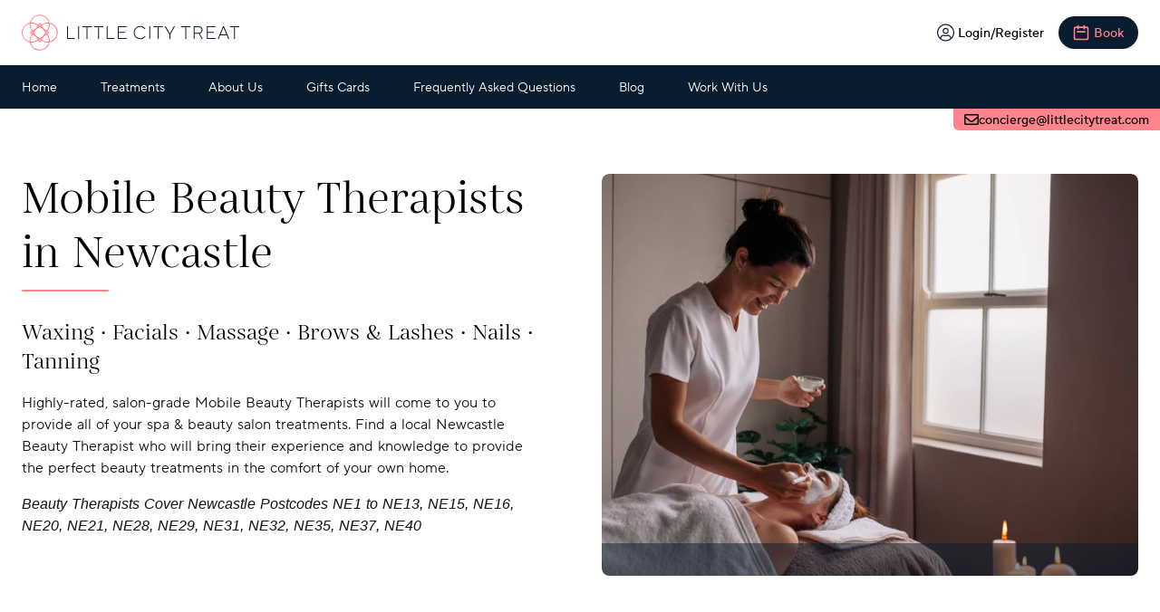

--- FILE ---
content_type: text/html; charset=utf-8
request_url: https://www.littlecitytreat.com/mobile-beauty-therapists/newcastle
body_size: 34871
content:
<!DOCTYPE html><html  lang="en-gb"><head><meta charset="utf-8">
<meta name="viewport" content="width=device-width, initial-scale=1">
<title>Mobile Beauty Therapists in Newcastle | Little City Treat</title>
<link rel="preconnect" href="https://www.datocms-assets.com">
<style>*,::backdrop,:after,:before{--tw-border-spacing-x:0;--tw-border-spacing-y:0;--tw-translate-x:0;--tw-translate-y:0;--tw-rotate:0;--tw-skew-x:0;--tw-skew-y:0;--tw-scale-x:1;--tw-scale-y:1;--tw-pan-x: ;--tw-pan-y: ;--tw-pinch-zoom: ;--tw-scroll-snap-strictness:proximity;--tw-gradient-from-position: ;--tw-gradient-via-position: ;--tw-gradient-to-position: ;--tw-ordinal: ;--tw-slashed-zero: ;--tw-numeric-figure: ;--tw-numeric-spacing: ;--tw-numeric-fraction: ;--tw-ring-inset: ;--tw-ring-offset-width:0px;--tw-ring-offset-color:#fff;--tw-ring-color:#3b82f680;--tw-ring-offset-shadow:0 0 #0000;--tw-ring-shadow:0 0 #0000;--tw-shadow:0 0 #0000;--tw-shadow-colored:0 0 #0000;--tw-blur: ;--tw-brightness: ;--tw-contrast: ;--tw-grayscale: ;--tw-hue-rotate: ;--tw-invert: ;--tw-saturate: ;--tw-sepia: ;--tw-drop-shadow: ;--tw-backdrop-blur: ;--tw-backdrop-brightness: ;--tw-backdrop-contrast: ;--tw-backdrop-grayscale: ;--tw-backdrop-hue-rotate: ;--tw-backdrop-invert: ;--tw-backdrop-opacity: ;--tw-backdrop-saturate: ;--tw-backdrop-sepia: ;--tw-contain-size: ;--tw-contain-layout: ;--tw-contain-paint: ;--tw-contain-style: }/*! tailwindcss v3.4.17 | MIT License | https://tailwindcss.com*/*,:after,:before{border:0 solid #e5e7eb;box-sizing:border-box}:after,:before{--tw-content:""}:host,html{line-height:1.5;-webkit-text-size-adjust:100%;font-family:TTNorms,TTNorms fallback,ui-sans-serif,system-ui,sans-serif,Apple Color Emoji,Segoe UI Emoji,Segoe UI Symbol,Noto Color Emoji;font-feature-settings:normal;font-variation-settings:normal;-moz-tab-size:4;tab-size:4;-webkit-tap-highlight-color:transparent}body{line-height:inherit;margin:0}hr{border-top-width:1px;color:inherit;height:0}abbr:where([title]){-webkit-text-decoration:underline dotted;text-decoration:underline dotted}h1,h2,h3,h4,h5,h6{font-size:inherit;font-weight:inherit}a{color:inherit;text-decoration:inherit}b,strong{font-weight:bolder}code,kbd,pre,samp{font-family:ui-monospace,SFMono-Regular,Menlo,Monaco,Consolas,Liberation Mono,Courier New,monospace;font-feature-settings:normal;font-size:1em;font-variation-settings:normal}small{font-size:80%}sub,sup{font-size:75%;line-height:0;position:relative;vertical-align:initial}sub{bottom:-.25em}sup{top:-.5em}table{border-collapse:collapse;border-color:inherit;text-indent:0}button,input,optgroup,select,textarea{color:inherit;font-family:inherit;font-feature-settings:inherit;font-size:100%;font-variation-settings:inherit;font-weight:inherit;letter-spacing:inherit;line-height:inherit;margin:0;padding:0}button,select{text-transform:none}button,input:where([type=button]),input:where([type=reset]),input:where([type=submit]){-webkit-appearance:button;background-color:initial;background-image:none}:-moz-focusring{outline:auto}:-moz-ui-invalid{box-shadow:none}progress{vertical-align:initial}::-webkit-inner-spin-button,::-webkit-outer-spin-button{height:auto}[type=search]{-webkit-appearance:textfield;outline-offset:-2px}::-webkit-search-decoration{-webkit-appearance:none}::-webkit-file-upload-button{-webkit-appearance:button;font:inherit}summary{display:list-item}blockquote,dd,dl,figure,h1,h2,h3,h4,h5,h6,hr,p,pre{margin:0}fieldset{margin:0}fieldset,legend{padding:0}menu,ol,ul{list-style:none;margin:0;padding:0}dialog{padding:0}textarea{resize:vertical}input::placeholder,textarea::placeholder{color:#9ca3af;opacity:1}[role=button],button{cursor:pointer}:disabled{cursor:default}audio,canvas,embed,iframe,img,object,svg,video{display:block;vertical-align:middle}img,video{height:auto;max-width:100%}[hidden]:where(:not([hidden=until-found])){display:none}.container{width:100%}@media (min-width:640px){.container{max-width:640px}}@media (min-width:768px){.container{max-width:768px}}@media (min-width:1024px){.container{max-width:1024px}}@media (min-width:1250px){.container{max-width:1250px}}@media (min-width:1280px){.container{max-width:1280px}}.sr-only{height:1px;margin:-1px;overflow:hidden;padding:0;position:absolute;width:1px;clip:rect(0,0,0,0);border-width:0;white-space:nowrap}.visible{visibility:visible}.static{position:static}.fixed{position:fixed}.absolute{position:absolute}.relative{position:relative}.sticky{position:sticky}.inset-0{top:0;right:0;bottom:0;left:0}.inset-4{top:1rem;right:1rem;bottom:1rem;left:1rem}.bottom-0{bottom:0}.bottom-4{bottom:1rem}.bottom-5{bottom:1.25rem}.bottom-6{bottom:1.5rem}.left-0{left:0}.left-1{left:.25rem}.left-1\/2{left:50%}.left-6{left:1.5rem}.right-0{right:0}.right-4{right:1rem}.right-6{right:1.5rem}.top-0{top:0}.top-1{top:.25rem}.top-16{top:4rem}.top-auto{top:auto}.z-0{z-index:0}.z-10{z-index:10}.z-20{z-index:20}.z-30{z-index:30}.z-40{z-index:40}.z-50{z-index:50}.order-1{order:1}.order-2{order:2}.order-last{order:9999}.col-span-1{grid-column:span 1/span 1}.col-span-2{grid-column:span 2/span 2}.col-span-3{grid-column:span 3/span 3}.col-span-5{grid-column:span 5/span 5}.col-span-6{grid-column:span 6/span 6}.row-start-1{grid-row-start:1}.float-right{float:right}.m-0{margin:0}.m-2{margin:.5rem}.m-4{margin:1rem}.m-auto{margin:auto}.-mx-2{margin-left:-.5rem;margin-right:-.5rem}.mx-2{margin-left:.5rem;margin-right:.5rem}.mx-4{margin-left:1rem;margin-right:1rem}.mx-auto{margin-left:auto;margin-right:auto}.my-12{margin-bottom:3rem;margin-top:3rem}.my-2{margin-bottom:.5rem;margin-top:.5rem}.my-24{margin-bottom:6rem;margin-top:6rem}.my-3{margin-bottom:.75rem;margin-top:.75rem}.my-4{margin-bottom:1rem;margin-top:1rem}.my-6{margin-bottom:1.5rem;margin-top:1.5rem}.my-8{margin-bottom:2rem;margin-top:2rem}.-mr-2{margin-right:-.5rem}.-mt-1{margin-top:-.25rem}.-mt-12{margin-top:-3rem}.mb-0{margin-bottom:0}.mb-1{margin-bottom:.25rem}.mb-12{margin-bottom:3rem}.mb-2{margin-bottom:.5rem}.mb-24{margin-bottom:6rem}.mb-3{margin-bottom:.75rem}.mb-4{margin-bottom:1rem}.mb-6{margin-bottom:1.5rem}.mb-7{margin-bottom:1.75rem}.mb-8{margin-bottom:2rem}.ml-0{margin-left:0}.ml-4{margin-left:1rem}.ml-6{margin-left:1.5rem}.ml-8{margin-left:2rem}.mr-2{margin-right:.5rem}.mr-4{margin-right:1rem}.mr-6{margin-right:1.5rem}.mt-0{margin-top:0}.mt-1{margin-top:.25rem}.mt-12{margin-top:3rem}.mt-2{margin-top:.5rem}.mt-24{margin-top:6rem}.mt-4{margin-top:1rem}.mt-6{margin-top:1.5rem}.mt-8{margin-top:2rem}.block{display:block}.inline-block{display:inline-block}.inline{display:inline}.flex{display:flex}.inline-flex{display:inline-flex}.table{display:table}.table-cell{display:table-cell}.table-row{display:table-row}.grid{display:grid}.hidden{display:none}.aspect-\[2\/1\]{aspect-ratio:2/1}.aspect-square{aspect-ratio:1/1}.h-0{height:0}.h-10{height:2.5rem}.h-12{height:3rem}.h-16{height:4rem}.h-20{height:5rem}.h-3{height:.75rem}.h-4{height:1rem}.h-48{height:12rem}.h-6{height:1.5rem}.h-64{height:16rem}.h-8{height:2rem}.h-96{height:24rem}.h-\[\.9em\]{height:.9em}.h-auto{height:auto}.h-full{height:100%}.max-h-max{max-height:max-content}.min-h-96{min-height:24rem}.min-h-screen{min-height:100vh}.w-10{width:2.5rem}.w-12{width:3rem}.w-16{width:4rem}.w-20{width:5rem}.w-3{width:.75rem}.w-3\/4{width:75%}.w-32{width:8rem}.w-4{width:1rem}.w-48{width:12rem}.w-6{width:1.5rem}.w-64{width:16rem}.w-8{width:2rem}.w-\[\.9em\]{width:.9em}.w-auto{width:auto}.w-full{width:100%}.max-w-3xl{max-width:48rem}.max-w-64{max-width:16rem}.max-w-72{max-width:18rem}.max-w-full{max-width:100%}.max-w-max{max-width:max-content}.max-w-md{max-width:28rem}.max-w-screen-lg{max-width:1024px}.max-w-screen-sm{max-width:640px}.max-w-screen-xl{max-width:1280px}.max-w-sm{max-width:24rem}.max-w-xl{max-width:36rem}.flex-1{flex:1 1 0%}.flex-none{flex:none}.flex-grow{flex-grow:1}.flex-grow-0{flex-grow:0}.grow{flex-grow:1}.-translate-x-1\/2{--tw-translate-x:-50%}.-translate-x-16,.-translate-x-1\/2{transform:translate(var(--tw-translate-x),var(--tw-translate-y)) rotate(var(--tw-rotate)) skew(var(--tw-skew-x)) skewY(var(--tw-skew-y)) scaleX(var(--tw-scale-x)) scaleY(var(--tw-scale-y))}.-translate-x-16{--tw-translate-x:-4rem}.-translate-x-3{--tw-translate-x:-.75rem}.-translate-x-3,.-translate-x-6{transform:translate(var(--tw-translate-x),var(--tw-translate-y)) rotate(var(--tw-rotate)) skew(var(--tw-skew-x)) skewY(var(--tw-skew-y)) scaleX(var(--tw-scale-x)) scaleY(var(--tw-scale-y))}.-translate-x-6{--tw-translate-x:-1.5rem}.-translate-y-4{--tw-translate-y:-1rem}.-translate-y-4,.translate-x-6{transform:translate(var(--tw-translate-x),var(--tw-translate-y)) rotate(var(--tw-rotate)) skew(var(--tw-skew-x)) skewY(var(--tw-skew-y)) scaleX(var(--tw-scale-x)) scaleY(var(--tw-scale-y))}.translate-x-6{--tw-translate-x:1.5rem}.translate-x-full{--tw-translate-x:100%}.translate-x-full,.translate-y-0{transform:translate(var(--tw-translate-x),var(--tw-translate-y)) rotate(var(--tw-rotate)) skew(var(--tw-skew-x)) skewY(var(--tw-skew-y)) scaleX(var(--tw-scale-x)) scaleY(var(--tw-scale-y))}.translate-y-0{--tw-translate-y:0px}.translate-y-4{--tw-translate-y:1rem}.scale-100,.translate-y-4{transform:translate(var(--tw-translate-x),var(--tw-translate-y)) rotate(var(--tw-rotate)) skew(var(--tw-skew-x)) skewY(var(--tw-skew-y)) scaleX(var(--tw-scale-x)) scaleY(var(--tw-scale-y))}.scale-100{--tw-scale-x:1;--tw-scale-y:1}.scale-95{--tw-scale-x:.95;--tw-scale-y:.95}.scale-95,.transform{transform:translate(var(--tw-translate-x),var(--tw-translate-y)) rotate(var(--tw-rotate)) skew(var(--tw-skew-x)) skewY(var(--tw-skew-y)) scaleX(var(--tw-scale-x)) scaleY(var(--tw-scale-y))}@keyframes spin{to{transform:rotate(1turn)}}.animate-spin{animation:spin 1s linear infinite}.cursor-pointer{cursor:pointer}.select-none{-webkit-user-select:none;user-select:none}.list-decimal{list-style-type:decimal}.list-disc{list-style-type:disc}.grid-cols-1{grid-template-columns:repeat(1,minmax(0,1fr))}.grid-cols-2{grid-template-columns:repeat(2,minmax(0,1fr))}.grid-cols-3{grid-template-columns:repeat(3,minmax(0,1fr))}.grid-cols-5{grid-template-columns:repeat(5,minmax(0,1fr))}.grid-cols-6{grid-template-columns:repeat(6,minmax(0,1fr))}.flex-row{flex-direction:row}.flex-row-reverse{flex-direction:row-reverse}.flex-col{flex-direction:column}.flex-wrap{flex-wrap:wrap}.items-start{align-items:flex-start}.items-end{align-items:flex-end}.items-center{align-items:center}.justify-start{justify-content:flex-start}.justify-end{justify-content:flex-end}.justify-center{justify-content:center}.justify-between{justify-content:space-between}.justify-around{justify-content:space-around}.gap-1{gap:.25rem}.gap-12{gap:3rem}.gap-2{gap:.5rem}.gap-24{gap:6rem}.gap-3{gap:.75rem}.gap-4{gap:1rem}.gap-6{gap:1.5rem}.gap-8{gap:2rem}.gap-x-4{column-gap:1rem}.gap-y-4{row-gap:1rem}.space-x-3>:not([hidden])~:not([hidden]){--tw-space-x-reverse:0;margin-left:calc(.75rem*(1 - var(--tw-space-x-reverse)));margin-right:calc(.75rem*var(--tw-space-x-reverse))}.self-end{align-self:flex-end}.overflow-hidden{overflow:hidden}.overflow-visible{overflow:visible}.overflow-y-scroll{overflow-y:scroll}.whitespace-pre{white-space:pre}.text-balance{text-wrap:balance}.rounded{border-radius:.25rem}.rounded-full{border-radius:9999px}.rounded-lg{border-radius:.5rem}.rounded-md{border-radius:.375rem}.rounded-none{border-radius:0}.rounded-xl{border-radius:.75rem}.rounded-b-lg{border-bottom-left-radius:.5rem;border-bottom-right-radius:.5rem}.rounded-tr-xl{border-top-right-radius:.75rem}.border{border-width:1px}.border-2{border-width:2px}.border-b{border-bottom-width:1px}.border-l-2{border-left-width:2px}.border-l-4{border-left-width:4px}.border-r{border-right-width:1px}.border-t{border-top-width:1px}.border-none{border-style:none}.border-gray-200{--tw-border-opacity:1;border-color:rgb(229 231 235/var(--tw-border-opacity,1))}.border-manatee-300{--tw-border-opacity:1;border-color:rgb(158 195 234/var(--tw-border-opacity,1))}.border-manatee-800{--tw-border-opacity:1;border-color:rgb(20 55 93/var(--tw-border-opacity,1))}.border-manatee-900{--tw-border-opacity:1;border-color:rgb(10 28 47/var(--tw-border-opacity,1))}.border-tomato-400{--tw-border-opacity:1;border-color:rgb(255 132 141/var(--tw-border-opacity,1))}.border-white{--tw-border-opacity:1;border-color:rgb(255 255 255/var(--tw-border-opacity,1))}.border-opacity-25{--tw-border-opacity:.25}.border-opacity-50{--tw-border-opacity:.5}.\!bg-manatee-900{--tw-bg-opacity:1!important;background-color:rgb(10 28 47/var(--tw-bg-opacity,1))!important}.\!bg-tomato-400{--tw-bg-opacity:1!important;background-color:rgb(255 132 141/var(--tw-bg-opacity,1))!important}.bg-black{--tw-bg-opacity:1;background-color:rgb(0 0 0/var(--tw-bg-opacity,1))}.bg-gray-100{--tw-bg-opacity:1;background-color:rgb(243 244 246/var(--tw-bg-opacity,1))}.bg-gray-200{--tw-bg-opacity:1;background-color:rgb(229 231 235/var(--tw-bg-opacity,1))}.bg-gray-900{--tw-bg-opacity:1;background-color:rgb(17 24 39/var(--tw-bg-opacity,1))}.bg-green-100{--tw-bg-opacity:1;background-color:rgb(220 252 231/var(--tw-bg-opacity,1))}.bg-manatee-100{--tw-bg-opacity:1;background-color:rgb(251 252 254/var(--tw-bg-opacity,1))}.bg-manatee-700{--tw-bg-opacity:1;background-color:rgb(30 82 139/var(--tw-bg-opacity,1))}.bg-manatee-900{--tw-bg-opacity:1;background-color:rgb(10 28 47/var(--tw-bg-opacity,1))}.bg-manatee-950{--tw-bg-opacity:1;background-color:rgb(5 15 25/var(--tw-bg-opacity,1))}.bg-manatee\/75{background-color:#0a1c2fbf}.bg-orange-400{--tw-bg-opacity:1;background-color:rgb(251 146 60/var(--tw-bg-opacity,1))}.bg-red-200{--tw-bg-opacity:1;background-color:rgb(254 202 202/var(--tw-bg-opacity,1))}.bg-slate-100{--tw-bg-opacity:1;background-color:rgb(241 245 249/var(--tw-bg-opacity,1))}.bg-slate-50{--tw-bg-opacity:1;background-color:rgb(248 250 252/var(--tw-bg-opacity,1))}.bg-tomato-100{--tw-bg-opacity:1;background-color:rgb(255 227 227/var(--tw-bg-opacity,1))}.bg-tomato-200{--tw-bg-opacity:1;background-color:rgb(255 204 206/var(--tw-bg-opacity,1))}.bg-tomato-400{--tw-bg-opacity:1;background-color:rgb(255 132 141/var(--tw-bg-opacity,1))}.bg-tomato-50{--tw-bg-opacity:1;background-color:rgb(255 241 241/var(--tw-bg-opacity,1))}.bg-tomato-700{--tw-bg-opacity:1;background-color:rgb(195 13 44/var(--tw-bg-opacity,1))}.bg-transparent{background-color:initial}.bg-white{--tw-bg-opacity:1;background-color:rgb(255 255 255/var(--tw-bg-opacity,1))}.bg-yellow-400{--tw-bg-opacity:1;background-color:rgb(250 204 21/var(--tw-bg-opacity,1))}.bg-opacity-0{--tw-bg-opacity:0}.bg-opacity-100{--tw-bg-opacity:1}.bg-opacity-25{--tw-bg-opacity:.25}.bg-opacity-50{--tw-bg-opacity:.5}.bg-opacity-75{--tw-bg-opacity:.75}.bg-opacity-90{--tw-bg-opacity:.9}.bg-opacity-95{--tw-bg-opacity:.95}.bg-blue-gradient-to-r{background-image:linear-gradient(90deg,#0a1c2f,#374151)}.bg-blue-gradient-to-t{background-image:linear-gradient(0deg,#0a1c2f,#374151)}.bg-gradient-to-br{background-image:linear-gradient(to bottom right,var(--tw-gradient-stops))}.bg-gradient-to-tr{background-image:linear-gradient(to top right,var(--tw-gradient-stops))}.bg-pastel-gradient{background-image:linear-gradient(125deg,#cde0f4,#ffe3e3)}.bg-pink-gradient-to-t{background-image:linear-gradient(0deg,#ffe3e3,#fce7f3)}.from-purple-500{--tw-gradient-from:#a855f7 var(--tw-gradient-from-position);--tw-gradient-to:#a855f700 var(--tw-gradient-to-position);--tw-gradient-stops:var(--tw-gradient-from),var(--tw-gradient-to)}.from-tomato-200{--tw-gradient-from:#ffccce var(--tw-gradient-from-position);--tw-gradient-to:#ffccce00 var(--tw-gradient-to-position);--tw-gradient-stops:var(--tw-gradient-from),var(--tw-gradient-to)}.from-white{--tw-gradient-from:#fff var(--tw-gradient-from-position);--tw-gradient-to:#fff0 var(--tw-gradient-to-position);--tw-gradient-stops:var(--tw-gradient-from),var(--tw-gradient-to)}.to-manatee-200{--tw-gradient-to:#cde0f4 var(--tw-gradient-to-position)}.to-tomato-50{--tw-gradient-to:#fff1f1 var(--tw-gradient-to-position)}.to-yellow-500{--tw-gradient-to:#eab308 var(--tw-gradient-to-position)}.bg-cover{background-size:cover}.bg-center{background-position:50%}.object-cover{object-fit:cover}.p-0{padding:0}.p-1{padding:.25rem}.p-12{padding:3rem}.p-2{padding:.5rem}.p-3{padding:.75rem}.p-4{padding:1rem}.p-6{padding:1.5rem}.p-8{padding:2rem}.px-0{padding-left:0;padding-right:0}.px-1{padding-left:.25rem;padding-right:.25rem}.px-12{padding-left:3rem;padding-right:3rem}.px-2{padding-left:.5rem;padding-right:.5rem}.px-3{padding-left:.75rem;padding-right:.75rem}.px-4{padding-left:1rem;padding-right:1rem}.px-6{padding-left:1.5rem;padding-right:1.5rem}.px-8{padding-left:2rem;padding-right:2rem}.py-0{padding-bottom:0;padding-top:0}.py-12{padding-bottom:3rem;padding-top:3rem}.py-16{padding-bottom:4rem;padding-top:4rem}.py-2{padding-bottom:.5rem;padding-top:.5rem}.py-24{padding-bottom:6rem;padding-top:6rem}.py-3{padding-bottom:.75rem;padding-top:.75rem}.py-32{padding-bottom:8rem;padding-top:8rem}.py-4{padding-bottom:1rem;padding-top:1rem}.py-6{padding-bottom:1.5rem;padding-top:1.5rem}.py-8{padding-bottom:2rem;padding-top:2rem}.pb-1{padding-bottom:.25rem}.pb-24{padding-bottom:6rem}.pb-32{padding-bottom:8rem}.pb-6{padding-bottom:1.5rem}.pl-1{padding-left:.25rem}.pl-4{padding-left:1rem}.pl-6{padding-left:1.5rem}.pr-1{padding-right:.25rem}.pr-4{padding-right:1rem}.pr-6{padding-right:1.5rem}.pt-0{padding-top:0}.pt-1{padding-top:.25rem}.pt-12{padding-top:3rem}.pt-4{padding-top:1rem}.pt-6{padding-top:1.5rem}.text-left{text-align:left}.text-center{text-align:center}.text-right{text-align:right}.align-top{vertical-align:top}.font-sans{font-family:TTNorms,TTNorms fallback,ui-sans-serif,system-ui,sans-serif,Apple Color Emoji,Segoe UI Emoji,Segoe UI Symbol,Noto Color Emoji}.font-serif{font-family:Gabriela Regular,Gabriela Regular fallback,ui-serif,Georgia,Cambria,Times New Roman,Times,serif}.text-2xl{font-size:1.5rem;line-height:2rem}.text-3xl{font-size:1.875rem;line-height:2.25rem}.text-4xl{font-size:2.25rem;line-height:2.5rem}.text-5xl{font-size:3rem;line-height:1}.text-6xl{font-size:3.75rem;line-height:1}.text-base{font-size:1rem;line-height:1.5rem}.text-lg{font-size:1.125rem;line-height:1.75rem}.text-sm{font-size:.875rem;line-height:1.25rem}.text-xl{font-size:1.25rem;line-height:1.75rem}.text-xs{font-size:.75rem;line-height:1rem}.font-light{font-weight:300}.font-medium{font-weight:500}.font-normal{font-weight:400}.font-semibold{font-weight:600}.uppercase{text-transform:uppercase}.capitalize{text-transform:capitalize}.italic{font-style:italic}.leading-loose{line-height:2}.leading-none{line-height:1}.leading-normal{line-height:1.5}.leading-tight{line-height:1.25}.tracking-wider{letter-spacing:.05em}.text-\[\#ffd700\]{--tw-text-opacity:1;color:rgb(255 215 0/var(--tw-text-opacity,1))}.text-black{--tw-text-opacity:1;color:rgb(0 0 0/var(--tw-text-opacity,1))}.text-gray-500{--tw-text-opacity:1;color:rgb(107 114 128/var(--tw-text-opacity,1))}.text-gray-600{--tw-text-opacity:1;color:rgb(75 85 99/var(--tw-text-opacity,1))}.text-gray-700{--tw-text-opacity:1;color:rgb(55 65 81/var(--tw-text-opacity,1))}.text-green-700{--tw-text-opacity:1;color:rgb(21 128 61/var(--tw-text-opacity,1))}.text-manatee-800{--tw-text-opacity:1;color:rgb(20 55 93/var(--tw-text-opacity,1))}.text-manatee-900{--tw-text-opacity:1;color:rgb(10 28 47/var(--tw-text-opacity,1))}.text-red-700{--tw-text-opacity:1;color:rgb(185 28 28/var(--tw-text-opacity,1))}.text-tomato,.text-tomato-400{--tw-text-opacity:1;color:rgb(255 132 141/var(--tw-text-opacity,1))}.text-tomato-700{--tw-text-opacity:1;color:rgb(195 13 44/var(--tw-text-opacity,1))}.text-tomato-800{--tw-text-opacity:1;color:rgb(163 14 44/var(--tw-text-opacity,1))}.text-white{--tw-text-opacity:1;color:rgb(255 255 255/var(--tw-text-opacity,1))}.underline{text-decoration-line:underline}.placeholder-gray-500::placeholder{--tw-placeholder-opacity:1;color:rgb(107 114 128/var(--tw-placeholder-opacity,1))}.opacity-0{opacity:0}.opacity-100{opacity:1}.opacity-25{opacity:.25}.opacity-75{opacity:.75}.shadow{--tw-shadow:0 1px 3px 0 #0000001a,0 1px 2px -1px #0000001a;--tw-shadow-colored:0 1px 3px 0 var(--tw-shadow-color),0 1px 2px -1px var(--tw-shadow-color)}.shadow,.shadow-lg{box-shadow:var(--tw-ring-offset-shadow,0 0 #0000),var(--tw-ring-shadow,0 0 #0000),var(--tw-shadow)}.shadow-lg{--tw-shadow:0 10px 15px -3px #0000001a,0 4px 6px -4px #0000001a;--tw-shadow-colored:0 10px 15px -3px var(--tw-shadow-color),0 4px 6px -4px var(--tw-shadow-color)}.shadow-md{--tw-shadow:0 4px 6px -1px #0000001a,0 2px 4px -2px #0000001a;--tw-shadow-colored:0 4px 6px -1px var(--tw-shadow-color),0 2px 4px -2px var(--tw-shadow-color)}.shadow-md,.shadow-sm{box-shadow:var(--tw-ring-offset-shadow,0 0 #0000),var(--tw-ring-shadow,0 0 #0000),var(--tw-shadow)}.shadow-sm{--tw-shadow:0 1px 2px 0 #0000000d;--tw-shadow-colored:0 1px 2px 0 var(--tw-shadow-color)}.shadow-xl{--tw-shadow:0 20px 25px -5px #0000001a,0 8px 10px -6px #0000001a;--tw-shadow-colored:0 20px 25px -5px var(--tw-shadow-color),0 8px 10px -6px var(--tw-shadow-color);box-shadow:var(--tw-ring-offset-shadow,0 0 #0000),var(--tw-ring-shadow,0 0 #0000),var(--tw-shadow)}.outline-none{outline:2px solid #0000;outline-offset:2px}.outline{outline-style:solid}.outline-1{outline-width:1px}.outline-2{outline-width:2px}.-outline-offset-4{outline-offset:-4px}.-outline-offset-8{outline-offset:-8px}.outline-offset-1{outline-offset:1px}.outline-green-500{outline-color:#22c55e}.outline-manatee-900{outline-color:#0a1c2f}.outline-red-800{outline-color:#991b1b}.outline-tomato-400{outline-color:#ff848d}.blur{--tw-blur:blur(8px)}.blur,.grayscale{filter:var(--tw-blur) var(--tw-brightness) var(--tw-contrast) var(--tw-grayscale) var(--tw-hue-rotate) var(--tw-invert) var(--tw-saturate) var(--tw-sepia) var(--tw-drop-shadow)}.grayscale{--tw-grayscale:grayscale(100%)}.filter{filter:var(--tw-blur) var(--tw-brightness) var(--tw-contrast) var(--tw-grayscale) var(--tw-hue-rotate) var(--tw-invert) var(--tw-saturate) var(--tw-sepia) var(--tw-drop-shadow)}.backdrop-blur-sm{--tw-backdrop-blur:blur(4px)}.backdrop-blur-sm,.backdrop-filter{-webkit-backdrop-filter:var(--tw-backdrop-blur) var(--tw-backdrop-brightness) var(--tw-backdrop-contrast) var(--tw-backdrop-grayscale) var(--tw-backdrop-hue-rotate) var(--tw-backdrop-invert) var(--tw-backdrop-opacity) var(--tw-backdrop-saturate) var(--tw-backdrop-sepia);backdrop-filter:var(--tw-backdrop-blur) var(--tw-backdrop-brightness) var(--tw-backdrop-contrast) var(--tw-backdrop-grayscale) var(--tw-backdrop-hue-rotate) var(--tw-backdrop-invert) var(--tw-backdrop-opacity) var(--tw-backdrop-saturate) var(--tw-backdrop-sepia)}.transition{transition-duration:.15s;transition-property:color,background-color,border-color,text-decoration-color,fill,stroke,opacity,box-shadow,transform,filter,backdrop-filter;transition-timing-function:cubic-bezier(.4,0,.2,1)}.transition-all{transition-duration:.15s;transition-property:all;transition-timing-function:cubic-bezier(.4,0,.2,1)}.transition-colors{transition-duration:.15s;transition-property:color,background-color,border-color,text-decoration-color,fill,stroke;transition-timing-function:cubic-bezier(.4,0,.2,1)}.transition-shadow{transition-duration:.15s;transition-property:box-shadow;transition-timing-function:cubic-bezier(.4,0,.2,1)}.duration-200{transition-duration:.2s}.ease-in-out{transition-timing-function:cubic-bezier(.4,0,.2,1)}@media (min-width:768px){.md\:container{width:100%}@media (min-width:640px){.md\:container{max-width:640px}}.md\:container{max-width:768px}@media (min-width:1024px){.md\:container{max-width:1024px}}@media (min-width:1250px){.md\:container{max-width:1250px}}@media (min-width:1280px){.md\:container{max-width:1280px}}}@media (min-width:1024px){.lg\:container{width:100%}@media (min-width:640px){.lg\:container{max-width:640px}}@media (min-width:768px){.lg\:container{max-width:768px}}.lg\:container{max-width:1024px}@media (min-width:1250px){.lg\:container{max-width:1250px}}@media (min-width:1280px){.lg\:container{max-width:1280px}}}.hover\:bg-tomato-400:hover{--tw-bg-opacity:1;background-color:rgb(255 132 141/var(--tw-bg-opacity,1))}.hover\:bg-white:hover{--tw-bg-opacity:1;background-color:rgb(255 255 255/var(--tw-bg-opacity,1))}.hover\:text-manatee-900:hover{--tw-text-opacity:1;color:rgb(10 28 47/var(--tw-text-opacity,1))}.hover\:text-slate-900:hover{--tw-text-opacity:1;color:rgb(15 23 42/var(--tw-text-opacity,1))}.hover\:text-tomato-400:hover{--tw-text-opacity:1;color:rgb(255 132 141/var(--tw-text-opacity,1))}.hover\:text-opacity-50:hover{--tw-text-opacity:.5}.hover\:shadow-xl:hover{--tw-shadow:0 20px 25px -5px #0000001a,0 8px 10px -6px #0000001a;--tw-shadow-colored:0 20px 25px -5px var(--tw-shadow-color),0 8px 10px -6px var(--tw-shadow-color);box-shadow:var(--tw-ring-offset-shadow,0 0 #0000),var(--tw-ring-shadow,0 0 #0000),var(--tw-shadow)}.hover\:outline-offset-2:hover{outline-offset:2px}.focus\:shadow-inner:focus{--tw-shadow:inset 0 2px 4px 0 #0000000d;--tw-shadow-colored:inset 0 2px 4px 0 var(--tw-shadow-color);box-shadow:var(--tw-ring-offset-shadow,0 0 #0000),var(--tw-ring-shadow,0 0 #0000),var(--tw-shadow)}.focus\:outline-none:focus{outline:2px solid #0000;outline-offset:2px}@media (min-width:640px){.sm\:top-\[4\.5rem\]{top:4.5rem}.sm\:col-span-2{grid-column:span 2/span 2}.sm\:col-span-3{grid-column:span 3/span 3}.sm\:col-span-4{grid-column:span 4/span 4}.sm\:col-span-6{grid-column:span 6/span 6}.sm\:col-start-1{grid-column-start:1}.sm\:col-start-2{grid-column-start:2}.sm\:col-end-3{grid-column-end:3}.sm\:row-span-1{grid-row:span 1/span 1}.sm\:row-span-2{grid-row:span 2/span 2}.sm\:ml-0{margin-left:0}.sm\:mr-6{margin-right:1.5rem}.sm\:mt-0{margin-top:0}.sm\:inline-block{display:inline-block}.sm\:grid{display:grid}.sm\:w-1\/2{width:50%}.sm\:w-auto{width:auto}.sm\:max-w-md{max-width:28rem}.sm\:flex-1{flex:1 1 0%}.sm\:flex-none{flex:none}.sm\:grid-cols-2{grid-template-columns:repeat(2,minmax(0,1fr))}.sm\:grid-cols-6{grid-template-columns:repeat(6,minmax(0,1fr))}.sm\:justify-center{justify-content:center}.sm\:rounded-full{border-radius:9999px}.sm\:rounded-lg{border-radius:.5rem}.sm\:bg-manatee-100{--tw-bg-opacity:1;background-color:rgb(251 252 254/var(--tw-bg-opacity,1))}.sm\:bg-transparent{background-color:initial}.sm\:p-12{padding:3rem}.sm\:p-4{padding:1rem}.sm\:p-6{padding:1.5rem}.sm\:px-2{padding-left:.5rem;padding-right:.5rem}.sm\:py-6{padding-bottom:1.5rem;padding-top:1.5rem}.sm\:text-2xl{font-size:1.5rem;line-height:2rem}.sm\:text-3xl{font-size:1.875rem;line-height:2.25rem}.sm\:text-4xl{font-size:2.25rem;line-height:2.5rem}.sm\:text-6xl{font-size:3.75rem;line-height:1}.sm\:text-base{font-size:1rem;line-height:1.5rem}.sm\:text-lg{font-size:1.125rem;line-height:1.75rem}.sm\:text-sm{font-size:.875rem;line-height:1.25rem}.sm\:shadow-inner{--tw-shadow:inset 0 2px 4px 0 #0000000d;--tw-shadow-colored:inset 0 2px 4px 0 var(--tw-shadow-color);box-shadow:var(--tw-ring-offset-shadow,0 0 #0000),var(--tw-ring-shadow,0 0 #0000),var(--tw-shadow)}}@media (min-width:768px){.md\:left-auto{left:auto}.md\:order-1{order:1}.md\:order-2{order:2}.md\:col-span-1{grid-column:span 1/span 1}.md\:col-span-2{grid-column:span 2/span 2}.md\:col-start-2{grid-column-start:2}.md\:col-start-4{grid-column-start:4}.md\:col-start-6{grid-column-start:6}.md\:col-end-3{grid-column-end:3}.md\:row-start-1{grid-row-start:1}.md\:m-3{margin:.75rem}.md\:mx-auto{margin-left:auto;margin-right:auto}.md\:mb-0{margin-bottom:0}.md\:mt-12{margin-top:3rem}.md\:inline-block{display:inline-block}.md\:flex{display:flex}.md\:grid{display:grid}.md\:hidden{display:none}.md\:h-64{height:16rem}.md\:h-96{height:24rem}.md\:h-full{height:100%}.md\:w-1\/2{width:50%}.md\:w-2\/3{width:66.666667%}.md\:w-20{width:5rem}.md\:w-full{width:100%}.md\:max-w-xs{max-width:20rem}.md\:flex-none{flex:none}.md\:-translate-x-12{--tw-translate-x:-3rem;transform:translate(var(--tw-translate-x),var(--tw-translate-y)) rotate(var(--tw-rotate)) skew(var(--tw-skew-x)) skewY(var(--tw-skew-y)) scaleX(var(--tw-scale-x)) scaleY(var(--tw-scale-y))}.md\:grid-cols-1{grid-template-columns:repeat(1,minmax(0,1fr))}.md\:grid-cols-2{grid-template-columns:repeat(2,minmax(0,1fr))}.md\:grid-cols-3{grid-template-columns:repeat(3,minmax(0,1fr))}.md\:flex-row{flex-direction:row}.md\:flex-row-reverse{flex-direction:row-reverse}.md\:items-center{align-items:center}.md\:justify-end{justify-content:flex-end}.md\:justify-center{justify-content:center}.md\:justify-between{justify-content:space-between}.md\:justify-around{justify-content:space-around}.md\:gap-12{gap:3rem}.md\:gap-6{gap:1.5rem}.md\:gap-x-6{column-gap:1.5rem}.md\:rounded{border-radius:.25rem}.md\:border-l-2{border-left-width:2px}.md\:bg-pink-gradient-to-b{background-image:linear-gradient(180deg,#ffe3e3,#fff1f1)}.md\:p-12{padding:3rem}.md\:p-24{padding:6rem}.md\:px-6{padding-left:1.5rem;padding-right:1.5rem}.md\:py-0{padding-bottom:0;padding-top:0}.md\:py-12{padding-bottom:3rem;padding-top:3rem}.md\:py-24{padding-bottom:6rem;padding-top:6rem}.md\:py-32{padding-bottom:8rem;padding-top:8rem}.md\:pb-24{padding-bottom:6rem}.md\:pl-6{padding-left:1.5rem}.md\:pt-12{padding-top:3rem}.md\:pt-24{padding-top:6rem}.md\:pt-6{padding-top:1.5rem}.md\:text-2xl{font-size:1.5rem;line-height:2rem}.md\:text-3xl{font-size:1.875rem;line-height:2.25rem}.md\:text-4xl{font-size:2.25rem;line-height:2.5rem}.md\:text-5xl{font-size:3rem;line-height:1}.md\:text-base{font-size:1rem;line-height:1.5rem}.md\:text-lg{font-size:1.125rem;line-height:1.75rem}.md\:text-sm{font-size:.875rem;line-height:1.25rem}}@media (min-width:1024px){.lg\:sticky{position:sticky}.lg\:bottom-0{bottom:0}.lg\:left-0{left:0}.lg\:right-0{right:0}.lg\:top-\[7\.5rem\]{top:7.5rem}.lg\:order-1{order:1}.lg\:order-2{order:2}.lg\:order-first{order:-9999}.lg\:col-auto{grid-column:auto}.lg\:col-span-1{grid-column:span 1/span 1}.lg\:col-span-2{grid-column:span 2/span 2}.lg\:col-span-3{grid-column:span 3/span 3}.lg\:col-span-4{grid-column:span 4/span 4}.lg\:col-span-5{grid-column:span 5/span 5}.lg\:col-span-full{grid-column:1/-1}.lg\:col-start-1{grid-column-start:1}.lg\:col-start-2{grid-column-start:2}.lg\:col-start-3{grid-column-start:3}.lg\:col-start-4{grid-column-start:4}.lg\:col-start-5{grid-column-start:5}.lg\:col-start-6{grid-column-start:6}.lg\:row-auto{grid-row:auto}.lg\:row-span-2{grid-row:span 2/span 2}.lg\:row-span-4{grid-row:span 4/span 4}.lg\:row-start-1{grid-row-start:1}.lg\:row-start-3{grid-row-start:3}.lg\:row-start-auto{grid-row-start:auto}.lg\:mx-0{margin-left:0;margin-right:0}.lg\:mx-auto{margin-left:auto;margin-right:auto}.lg\:my-0{margin-bottom:0;margin-top:0}.lg\:my-12{margin-bottom:3rem;margin-top:3rem}.lg\:my-32{margin-bottom:8rem;margin-top:8rem}.lg\:mb-0{margin-bottom:0}.lg\:mb-6{margin-bottom:1.5rem}.lg\:ml-0{margin-left:0}.lg\:mt-0{margin-top:0}.lg\:block{display:block}.lg\:inline-block{display:inline-block}.lg\:flex{display:flex}.lg\:grid{display:grid}.lg\:hidden{display:none}.lg\:h-12{height:3rem}.lg\:h-16{height:4rem}.lg\:h-auto{height:auto}.lg\:w-1\/2{width:50%}.lg\:w-1\/3{width:33.333333%}.lg\:w-16{width:4rem}.lg\:w-3\/5{width:60%}.lg\:max-w-72{max-width:18rem}.lg\:max-w-screen-lg{max-width:1024px}.lg\:grid-cols-2{grid-template-columns:repeat(2,minmax(0,1fr))}.lg\:grid-cols-3{grid-template-columns:repeat(3,minmax(0,1fr))}.lg\:grid-cols-4{grid-template-columns:repeat(4,minmax(0,1fr))}.lg\:grid-cols-5{grid-template-columns:repeat(5,minmax(0,1fr))}.lg\:grid-cols-8{grid-template-columns:repeat(8,minmax(0,1fr))}.lg\:grid-rows-4{grid-template-rows:repeat(4,minmax(0,1fr))}.lg\:flex-row{flex-direction:row}.lg\:items-start{align-items:flex-start}.lg\:items-center{align-items:center}.lg\:justify-start{justify-content:flex-start}.lg\:gap-12{gap:3rem}.lg\:gap-16{gap:4rem}.lg\:gap-24{gap:6rem}.lg\:gap-8{gap:2rem}.lg\:gap-x-12{column-gap:3rem}.lg\:gap-y-0{row-gap:0}.lg\:overflow-hidden{overflow:hidden}.lg\:rounded-lg{border-radius:.5rem}.lg\:bg-blue-gradient-to-r{background-image:linear-gradient(90deg,#0a1c2f,#374151)}.lg\:bg-fixed{background-attachment:fixed}.lg\:p-0{padding:0}.lg\:p-12{padding:3rem}.lg\:p-16{padding:4rem}.lg\:p-24{padding:6rem}.lg\:p-32{padding:8rem}.lg\:p-4{padding:1rem}.lg\:p-6{padding:1.5rem}.lg\:px-0{padding-left:0;padding-right:0}.lg\:px-6{padding-left:1.5rem;padding-right:1.5rem}.lg\:py-0{padding-bottom:0;padding-top:0}.lg\:py-12{padding-bottom:3rem;padding-top:3rem}.lg\:py-20{padding-bottom:5rem;padding-top:5rem}.lg\:py-24{padding-bottom:6rem;padding-top:6rem}.lg\:py-32{padding-bottom:8rem;padding-top:8rem}.lg\:py-4{padding-bottom:1rem;padding-top:1rem}.lg\:pl-0{padding-left:0}.lg\:pr-12{padding-right:3rem}.lg\:pt-24{padding-top:6rem}.lg\:text-left{text-align:left}.lg\:text-center{text-align:center}.lg\:text-2xl{font-size:1.5rem;line-height:2rem}.lg\:text-3xl{font-size:1.875rem;line-height:2.25rem}.lg\:text-4xl{font-size:2.25rem;line-height:2.5rem}.lg\:text-base{font-size:1rem;line-height:1.5rem}.lg\:text-xl{font-size:1.25rem;line-height:1.75rem}.lg\:normal-case{text-transform:none}.lg\:shadow{--tw-shadow:0 1px 3px 0 #0000001a,0 1px 2px -1px #0000001a;--tw-shadow-colored:0 1px 3px 0 var(--tw-shadow-color),0 1px 2px -1px var(--tw-shadow-color)}.lg\:shadow,.lg\:shadow-lg{box-shadow:var(--tw-ring-offset-shadow,0 0 #0000),var(--tw-ring-shadow,0 0 #0000),var(--tw-shadow)}.lg\:shadow-lg{--tw-shadow:0 10px 15px -3px #0000001a,0 4px 6px -4px #0000001a;--tw-shadow-colored:0 10px 15px -3px var(--tw-shadow-color),0 4px 6px -4px var(--tw-shadow-color)}.lg\:shadow-xl{--tw-shadow:0 20px 25px -5px #0000001a,0 8px 10px -6px #0000001a;--tw-shadow-colored:0 20px 25px -5px var(--tw-shadow-color),0 8px 10px -6px var(--tw-shadow-color);box-shadow:var(--tw-ring-offset-shadow,0 0 #0000),var(--tw-ring-shadow,0 0 #0000),var(--tw-shadow)}.lg\:hover\:text-manatee-900:hover{--tw-text-opacity:1;color:rgb(10 28 47/var(--tw-text-opacity,1))}}@media (min-width:1280px){.xl\:order-3{order:3}.xl\:col-span-3{grid-column:span 3/span 3}.xl\:col-span-4{grid-column:span 4/span 4}.xl\:col-span-6{grid-column:span 6/span 6}.xl\:col-start-1{grid-column-start:1}.xl\:col-start-7{grid-column-start:7}.xl\:block{display:block}.xl\:w-1\/2{width:50%}.xl\:w-1\/4{width:25%}.xl\:grid-cols-3{grid-template-columns:repeat(3,minmax(0,1fr))}.xl\:grid-cols-6{grid-template-columns:repeat(6,minmax(0,1fr))}.xl\:grid-cols-9{grid-template-columns:repeat(9,minmax(0,1fr))}.xl\:px-0{padding-left:0;padding-right:0}.xl\:px-24{padding-left:6rem;padding-right:6rem}.xl\:py-16{padding-bottom:4rem;padding-top:4rem}.xl\:py-24{padding-bottom:6rem;padding-top:6rem}.xl\:pl-0{padding-left:0}.xl\:text-2xl{font-size:1.5rem;line-height:2rem}.xl\:text-4xl{font-size:2.25rem;line-height:2.5rem}.xl\:text-5xl{font-size:3rem;line-height:1}.xl\:text-lg{font-size:1.125rem;line-height:1.75rem}}@media (min-width:1250px){.\32xl\:w-5\/12{width:41.666667%}.\32xl\:text-5xl{font-size:3rem;line-height:1}}</style>
<style>.banner h1{line-height:1.25}.banner .brand-highlight-underline{border-radius:.5rem;display:inline-block;margin:.5rem auto 1.5rem;width:6rem;--tw-bg-opacity:1;background-color:rgb(255 132 141/var(--tw-bg-opacity,1));height:.15rem}@media (min-width:1024px){.banner .brand-highlight-underline{margin-left:0}}.banner p.shoogily_tag{display:inline-block;position:relative;--tw-translate-y:-.5rem;font-size:.875rem;line-height:1.25rem;padding:.25rem .5rem;transform:translate(var(--tw-translate-x),var(--tw-translate-y)) rotate(var(--tw-rotate)) skew(var(--tw-skew-x)) skewY(var(--tw-skew-y)) scaleX(var(--tw-scale-x)) scaleY(var(--tw-scale-y))}.banner p.shoogily_tag:before{border-width:1px;content:"";top:0;right:0;bottom:0;left:0;position:absolute;--tw-border-opacity:1;border-color:rgb(255 132 141/var(--tw-border-opacity,1));--tw-bg-opacity:1;background-color:rgb(255 255 255/var(--tw-bg-opacity,1));z-index:-2}.banner .banner-image-wrapper .banner-image{aspect-ratio:7/5;border-radius:.5rem;height:100%;overflow:hidden;width:100%}@media (min-width:640px){.banner .banner-image-wrapper .banner-image{aspect-ratio:16/10}}@media (min-width:1024px){.banner .banner-image-wrapper .banner-image{aspect-ratio:1/1}}@media (min-width:1280px){.banner .banner-image-wrapper .banner-image{aspect-ratio:4/3;height:100%}}.banner .banner-image-wrapper .banner-image img{height:100%;-o-object-fit:cover;object-fit:cover;-o-object-position:top;object-position:top;transition-duration:.1s;transition-property:opacity;transition-timing-function:cubic-bezier(.4,0,.2,1);transition-timing-function:cubic-bezier(.4,0,1,1);width:100%}.banner .banner-image-wrapper .banner-image img.loaded{opacity:1}@supports not (aspect-ratio:1/1){.banner .banner-image-wrapper .banner-image{height:auto;padding-top:56.25%;position:relative}.banner .banner-image-wrapper .banner-image img{position:absolute;top:0}@media (min-width:1024px){.banner .banner-image-wrapper .banner-image{padding-top:100%}}@media (min-width:1280px){.banner .banner-image-wrapper .banner-image{padding-top:75%}}}.landing-page-banner{align-items:center;display:flex}@media (min-width:1024px){.landing-page-banner{padding-bottom:3rem;padding-top:3rem}}@media (min-width:1250px){.landing-page-banner{padding-bottom:3rem;padding-top:3rem}}.landing-page-banner .brand-highlight-underline{border-radius:.5rem;display:inline-block;margin:.5rem auto 1.5rem;width:6rem;--tw-bg-opacity:1;background-color:rgb(255 132 141/var(--tw-bg-opacity,1));height:.15rem}@media (min-width:1024px){.landing-page-banner .brand-highlight-underline{margin-left:0}}.landing-page-banner .banner-image{aspect-ratio:4/3;height:auto;width:100%}@media (min-width:640px){.landing-page-banner .banner-image{aspect-ratio:16/10}}@media (min-width:1024px){.landing-page-banner .banner-image{aspect-ratio:8/7}}@media (min-width:1280px){.landing-page-banner .banner-image{aspect-ratio:4/3}}.landing-page-banner .banner-image img{display:block;height:100%;-o-object-fit:cover;object-fit:cover;-o-object-position:center;object-position:center;transition-duration:.1s;transition-property:opacity;transition-timing-function:cubic-bezier(.4,0,.2,1);transition-timing-function:cubic-bezier(.4,0,1,1);width:100%}@media (min-width:1024px){.landing-page-banner .banner-image img{border-radius:.5rem}}@supports not (aspect-ratio:1/1){.landing-page-banner .banner-image{padding-top:62.5%;position:relative;width:100%}@media (min-width:640px){.landing-page-banner .banner-image{padding-top:56.25%}}@media (min-width:1024px){.landing-page-banner .banner-image{padding-top:133.33%}}@media (min-width:1280px){.landing-page-banner .banner-image{padding-top:75%}}.landing-page-banner .banner-image img{position:absolute;top:0}}.landing-page-banner h1{line-height:1.25}.landing-page-banner .banner-text h3,.landing-page-banner .banner-text h4,.landing-page-banner .banner-text h5,.landing-page-banner .banner-text h6{font-family:TTNorms,TTNorms fallback,ui-sans-serif,system-ui,sans-serif,Apple Color Emoji,Segoe UI Emoji,Segoe UI Symbol,Noto Color Emoji;font-size:1.5rem;font-weight:400;line-height:2rem;margin-bottom:.5rem;margin-top:1rem}.landing-page-banner .banner-text p{margin-top:1rem}.landing-page-banner .banner-text ul{display:grid}@media (min-width:768px){.landing-page-banner .banner-text ul{align-items:flex-start;grid-template-columns:repeat(2,minmax(0,1fr))}}.landing-page-banner .banner-text ul li{background-image:url("data:image/svg+xml;charset=utf-8,%3Csvg xmlns='http://www.w3.org/2000/svg' viewBox='0 0 415.869 415.869'%3E%3Cpath fill='%23ff848d' d='M147.6 323.134c-4.702 0-8.882-2.09-11.494-5.224l-78.89-85.682c-5.747-6.269-5.224-16.196 1.045-21.943s16.196-5.224 21.943 1.045l67.918 73.665L336.204 97.436c6.27-6.269 16.196-6.269 21.943 0s6.27 16.196 0 21.943L158.572 318.432c-2.613 3.135-6.792 4.702-10.972 4.702'/%3E%3C/svg%3E");background-position:left .25rem;background-repeat:no-repeat;background-size:1rem 1rem;display:flex;font-size:.875rem;line-height:1.25rem;padding-left:1.5rem}@media (min-width:1024px){.landing-page-banner .banner-text ul li{font-size:.875rem;line-height:1.25rem}}.landing-page-banner .banner-text pre{font-family:TTNorms,TTNorms fallback,ui-sans-serif,system-ui,sans-serif,Apple Color Emoji,Segoe UI Emoji,Segoe UI Symbol,Noto Color Emoji;font-size:.75rem;font-weight:400;line-height:1rem;white-space:normal}.landing-page-banner .postcode-cta{border-radius:.5rem;display:inline-block;margin:1rem 1.5rem;--tw-bg-opacity:1;background-color:rgb(255 255 255/var(--tw-bg-opacity,1));padding:1.5rem;text-align:left;--tw-shadow:0 4px 6px -1px rgba(0,0,0,.1),0 2px 4px -2px rgba(0,0,0,.1);--tw-shadow-colored:0 4px 6px -1px var(--tw-shadow-color),0 2px 4px -2px var(--tw-shadow-color);box-shadow:var(--tw-ring-offset-shadow,0 0 #0000),var(--tw-ring-shadow,0 0 #0000),var(--tw-shadow)}.landing-page-banner .postcode-cta h3{font-size:1.5rem;line-height:2rem;line-height:1}.landing-page-banner .postcode-cta .lead-text{display:block;font-size:.75rem;font-weight:600;line-height:1rem;line-height:1.25}@media (min-width:640px){.landing-page-banner .postcode-cta{margin-left:auto;margin-right:auto;max-width:32rem;width:100%}.landing-page-banner .postcode-cta .lead-text{font-size:.875rem;line-height:1.25rem}}@media (min-width:1024px){.landing-page-banner .postcode-cta{grid-column:span 4/span 4;grid-column-start:1;margin-bottom:0;margin-left:0;margin-right:auto;--tw-bg-opacity:1;background-color:rgb(10 28 47/var(--tw-bg-opacity,1))}.landing-page-banner .postcode-cta .lead-text,.landing-page-banner .postcode-cta h3{--tw-text-opacity:1;color:rgb(255 255 255/var(--tw-text-opacity,1))}.landing-page-banner .postcode-cta .lead-text{font-size:.875rem;line-height:1.25rem}}.landing-page-banner.dark{--banner-gradient:linear-gradient(90deg,rgba(42,47,66,.8) 35%,rgba(42,47,66,.55))}.landing-page-banner.dark .banner-text,.landing-page-banner.dark h1,.landing-page-banner.dark h2,.landing-page-banner.dark h3,.landing-page-banner.dark h4,.landing-page-banner.dark h5,.landing-page-banner.dark h6{--tw-text-opacity:1;color:rgb(255 255 255/var(--tw-text-opacity,1))}@media (min-width:1024px){.landing-page-banner.dark{--banner-gradient:linear-gradient(90deg,#2a2f42 27%,rgba(42,47,66,.2) 140%)}}.landing-page-banner.dark .postcode-cta h3{--tw-text-opacity:1;color:rgb(10 28 47/var(--tw-text-opacity,1))}@media (min-width:1024px){.landing-page-banner.dark .postcode-cta{--tw-bg-opacity:1;background-color:rgb(255 255 255/var(--tw-bg-opacity,1))}.landing-page-banner.dark .postcode-cta .lead-text{--tw-text-opacity:1;color:rgb(10 28 47/var(--tw-text-opacity,1))}}@font-face{font-display:swap;font-family:TTNorms;font-style:normal;font-weight:300;src:local("TTNormsProLight"),url(/fonts/TTNormsProLight/font.woff2) format("woff2"),url(/fonts/TTNormsProLight/font.woff) format("woff")}@font-face{font-display:swap;font-family:TTNorms;font-style:normal;font-weight:400;src:local("TTNormsProRegular"),url(/fonts/TTNormsProRegular/font.woff2) format("woff2"),url(/fonts/TTNormsProRegular/font.woff) format("woff")}@font-face{font-display:swap;font-family:TTNorms;font-style:normal;font-weight:600;src:local("TTNormsProMedium"),url(/fonts/TTNormsProMedium/font.woff2) format("woff2"),url(/fonts/TTNormsProMedium/font.woff) format("woff")}@font-face{font-display:swap;font-family:Gabriela Regular;font-style:normal;font-weight:400;src:local("Gabriela Regular"),url(/fonts/Gabriela_Regular/gabriela-regular.woff2) format("woff2"),url(/fonts/Gabriela_Regular/gabriela-regular.woff) format("woff"),url(/fonts/Gabriela_Regular/gabriela-regular.ttf) format("truetype")}#header .brand-logo svg{height:1.5rem;width:auto}@media (min-width:360px){#header .brand-logo svg{height:2rem;width:12rem}}@media (min-width:640px){#header .brand-logo svg{height:2.5rem;width:15rem}}#header .main-nav{height:0;overflow:hidden;position:fixed;width:100%;--tw-bg-opacity:1;background-color:rgb(255 255 255/var(--tw-bg-opacity,1));text-align:center;top:64px}@media (min-width:1024px){#header .main-nav{height:auto;position:static;width:auto}}#header .main-nav.open nav{height:calc(100vh - 7rem);overflow-y:scroll}@media (min-width:1024px){#header .main-nav.open{height:auto;justify-content:flex-end;min-height:auto}#header .main-nav.open nav{height:auto;overflow-y:auto}}#header .menu-toggle{position:absolute;right:1rem}@media (min-width:1024px){#header .menu-toggle{display:none}}#header .nav-container{--tw-bg-opacity:1;background-color:rgb(255 255 255/var(--tw-bg-opacity,1))}@media (min-width:1024px){#header .nav-container{--tw-bg-opacity:1;background-color:rgb(10 28 47/var(--tw-bg-opacity,1))}}#header .nav-container.open{--tw-bg-opacity:.9;height:calc(100vh - 3.625rem);overflow-y:scroll}@media (min-width:1024px){#header .nav-container.open{height:auto;overflow:auto}}@media (max-width:1023px){#header .nav-container{position:relative;transition:height .25s 0s;z-index:10}#header .nav-container>*{opacity:0;transition:opacity .75s 0s}#header .nav-container:before{background-color:rgb(10 28 47/var(--tw-bg-opacity,1));opacity:.75;transition:opacity 1s .25s,transform 1s .25s;z-index:-1}#header .nav-container:after,#header .nav-container:before{border-radius:9999px;content:"";height:400vw;left:0;position:absolute;top:0;width:400vw;--tw-bg-opacity:1;transform:translate(-400vh,-400vh)}#header .nav-container:after{background-color:rgb(255 132 141/var(--tw-bg-opacity,1));transition:transform 1s .25s;z-index:-2}#header .nav-container.open nav{padding-bottom:calc(env(safe-area-inset-bottom,0) + 8rem)}#header .nav-container.open>*{opacity:1;transition:.25s .75s}#header .nav-container.open>*,#header .nav-container.open>* a:not(.btn){--tw-text-opacity:1;color:rgb(255 255 255/var(--tw-text-opacity,1))}#header .nav-container.open>* a.email-tag{--tw-text-opacity:1;color:rgb(0 0 0/var(--tw-text-opacity,1))}#header .nav-container.open:before{content:"";opacity:1;transform:translate(-114vh,-110vh);transition:.5s 0s}#header .nav-container.open:after{content:"";transform:translate(-109vh,-111vh);transition:transform .65s 0s}}#header nav .user-link,#header nav a:not(.btn){cursor:pointer;font-family:TTNorms,TTNorms fallback,ui-sans-serif,system-ui,sans-serif,Apple Color Emoji,Segoe UI Emoji,Segoe UI Symbol,Noto Color Emoji;font-size:1rem;font-weight:400;height:100%;line-height:1.5rem;padding:.75rem 1.5rem;width:100%}@media (min-width:640px){#header nav .user-link,#header nav a:not(.btn){width:auto}}@media (min-width:1024px){#header nav .user-link,#header nav a:not(.btn){align-items:center;font-size:.875rem;font-weight:400;height:3rem;line-height:1.25rem;padding:.5rem 1.5rem;width:auto;--tw-text-opacity:1;color:rgb(255 255 255/var(--tw-text-opacity,1))}#header nav .user-link.showDropdown,#header nav a:not(.btn).showDropdown{--tw-text-opacity:1;color:rgb(10 28 47/var(--tw-text-opacity,1))}}#header nav .user-link:hover,#header nav a:not(.btn):hover{--tw-text-opacity:1;color:rgb(10 28 47/var(--tw-text-opacity,1))}@media (min-width:1024px){#header nav .user-link:hover,#header nav a:not(.btn):hover{text-decoration-color:#ff848d;text-decoration-line:underline;text-decoration-thickness:2px}#header nav .user-link:hover:not(.dropdown-link),#header nav a:not(.btn):hover:not(.dropdown-link){--tw-text-opacity:1;color:rgb(255 255 255/var(--tw-text-opacity,1))}}#header nav .user-link.book,#header nav a:not(.btn).book{font-family:ui-sans-serif,system-ui,sans-serif,Apple Color Emoji,Segoe UI Emoji,Segoe UI Symbol,Noto Color Emoji;font-weight:500;height:3rem;padding:.75rem 1.5rem;width:100%}@media (min-width:1024px){#header nav .user-link.book,#header nav a:not(.btn).book{align-items:center;display:flex;height:0;padding:1rem 1.5rem;width:auto}}#header nav .user-link.nuxt-link-exact-active,#header nav a:not(.btn).nuxt-link-exact-active{font-weight:500;position:relative;width:auto;--tw-text-opacity:1;color:rgb(255 132 141/var(--tw-text-opacity,1))}#header nav .user-link.nuxt-link-exact-active:hover,#header nav a:not(.btn).nuxt-link-exact-active:hover{text-decoration:none;--tw-text-opacity:1;color:rgb(255 132 141/var(--tw-text-opacity,1))}#header nav .user-link.nuxt-link-exact-active.dropdown-link.showDropdown,#header nav a:not(.btn).nuxt-link-exact-active.dropdown-link.showDropdown{--tw-text-opacity:1;color:rgb(10 28 47/var(--tw-text-opacity,1))}#header nav a.email-tag{align-items:center;align-self:flex-end;bottom:0;display:flex;flex:none;gap:.25rem;height:1.5rem;justify-content:center;left:0;position:fixed;right:0;top:auto;transform:translate(var(--tw-translate-x),var(--tw-translate-y)) rotate(var(--tw-rotate)) skew(var(--tw-skew-x)) skewY(var(--tw-skew-y)) scaleX(var(--tw-scale-x)) scaleY(var(--tw-scale-y));--tw-bg-opacity:1;background-color:rgb(255 132 141/var(--tw-bg-opacity,1));font-weight:600;line-height:1;padding:.5rem .75rem;--tw-text-opacity:1;color:rgb(0 0 0/var(--tw-text-opacity,1))}@media (min-width:1024px){#header nav a.email-tag{bottom:auto;height:1.5rem;left:auto;position:absolute;right:0;top:6rem;--tw-translate-y:1.5rem;border-bottom-left-radius:.375rem;padding-bottom:.25rem;padding-top:.25rem;transform:translate(var(--tw-translate-x),var(--tw-translate-y)) rotate(var(--tw-rotate)) skew(var(--tw-skew-x)) skewY(var(--tw-skew-y)) scaleX(var(--tw-scale-x)) scaleY(var(--tw-scale-y))}}#header nav .dropdown a:not(.btn-pink).showDropDown{--tw-text-opacity:1;color:rgb(10 28 47/var(--tw-text-opacity,1))}#header nav .dropdown-container .treatment-nav a{font-size:1rem;height:auto;line-height:1.5rem;padding:.5rem 0}@media (min-width:1024px){#header nav .dropdown-container .treatment-nav a,#header nav .dropdown-container .treatment-nav a:hover{--tw-text-opacity:1;color:rgb(10 28 47/var(--tw-text-opacity,1))}#header nav .dropdown-container .treatment-nav a:hover{text-decoration-color:#ff848d;text-decoration-line:underline;text-decoration-thickness:2px}#header nav .dropdown-container .treatment-nav a.nuxt-link-exact-active{--tw-text-opacity:1;color:rgb(255 132 141/var(--tw-text-opacity,1))}#header nav .dropdown-container .treatment-nav a.nuxt-link-exact-active:hover{text-decoration:none}}#header nav .dropdown-container .dropdown-aside a:not(.btn){font-size:1rem;font-weight:600;line-height:1.5rem;line-height:1;padding:0;--tw-text-opacity:1;color:rgb(0 0 0/var(--tw-text-opacity,1))}#header nav .dropdown-container .dropdown-aside a:not(.btn):hover{--tw-text-opacity:1;color:rgb(10 28 47/var(--tw-text-opacity,1));text-decoration-color:#ff848d;text-decoration-line:underline;text-decoration-thickness:2px}#header nav .dropdown-container .nav-thumbnail-container{aspect-ratio:1/1;height:100%;width:100%}#header nav .dropdown-container .nav-thumbnail-container img{aspect-ratio:1/1}#header nav .user-link{display:none}@media (min-width:1024px){#header nav .user-link{display:flex}#header nav .user-link.hover{--tw-bg-opacity:1;background-color:rgb(10 28 47/var(--tw-bg-opacity,1));--tw-text-opacity:1;color:rgb(255 255 255/var(--tw-text-opacity,1))}}@keyframes topToggleAnimation{0%{border-radius:none;transform:translateY(0) rotate(0)}50%{transform:translateY(.6275rem) rotate(0)}to{border-radius:.25rem;transform:translateY(.6275rem) rotate(-45deg)}}@keyframes topToggleAnimationReverse{0%{border-radius:.25rem;transform:translateY(.6275rem) rotate(-45deg)}50%{transform:translateY(.6275rem) rotate(0)}to{border-radius:none;transform:translateY(0)}}@keyframes bottomToggleAnimation{0%{transform:translateY(0)}50%{transform:translateY(-.6275rem) rotate(0)}to{transform:translateY(-.6275rem) rotate(45deg)}}@keyframes bottomToggleAnimationReverse{0%{transform:translateY(-.6275rem) rotate(45deg)}50%{transform:translateY(-.6275rem) rotate(0)}to{transform:translateY(0)}}.menu-toggle{transition:opacity .1s ease-in .5s;width:1.675rem}.menu-toggle>span{background-color:#000;border-radius:.25rem;display:block;height:.15rem;margin:.4rem 0;transform-origin:left;transition:transform .25s ease}.menu-toggle.open>span:first-child{transform:rotate(45deg) translate(-.075rem)}.menu-toggle.open>span:last-child{transform:rotate(-45deg) translate(-.075rem)}.menu-toggle.open>span:nth-child(2){opacity:0}body{color:#111;font-family:TTNorms,TTNorms fallback,ui-sans-serif,system-ui,sans-serif,Apple Color Emoji,Segoe UI Emoji,Segoe UI Symbol,Noto Color Emoji}body h1,body h2,body h3,body h4,body h5,body h6{font-family:Gabriela Regular,Gabriela Regular fallback,ui-serif,Georgia,Cambria,Times New Roman,Times,serif;font-weight:400;line-height:1.375;--tw-text-opacity:1;color:rgb(0 0 0/var(--tw-text-opacity,1))}body h1.brand-underline,body h2.brand-underline,body h3.brand-underline,body h4.brand-underline,body h5.brand-underline,body h6.brand-underline{display:inline-block;margin-bottom:1.5rem;padding-bottom:.5rem;position:relative}body h1.brand-underline:after,body h2.brand-underline:after,body h3.brand-underline:after,body h4.brand-underline:after,body h5.brand-underline:after,body h6.brand-underline:after{bottom:0;content:"";height:.15rem;left:0;margin:auto;position:absolute;right:auto;width:25%;--tw-bg-opacity:1;background-color:rgb(255 132 141/var(--tw-bg-opacity,1))}body h1.brand-underline.center:after,body h2.brand-underline.center:after,body h3.brand-underline.center:after,body h4.brand-underline.center:after,body h5.brand-underline.center:after,body h6.brand-underline.center:after{left:auto;right:50%;text-align:center;--tw-translate-x:50%;transform:translate(var(--tw-translate-x),var(--tw-translate-y)) rotate(var(--tw-rotate)) skew(var(--tw-skew-x)) skewY(var(--tw-skew-y)) scaleX(var(--tw-scale-x)) scaleY(var(--tw-scale-y))}body p{margin-bottom:.75rem}body .tt-norms{font-family:TTNorms,sans-serif;line-height:1.2}body a,body span.link{display:inline-block;font-weight:600;--tw-text-opacity:1;color:rgb(10 28 47/var(--tw-text-opacity,1));-webkit-tap-highlight-color:transparent}body a.brand-underline,body span.link.brand-underline{position:relative;z-index:10}body a.brand-underline:after,body span.link.brand-underline:after{bottom:0;content:"";left:0;margin:auto;position:absolute;transform:translate(var(--tw-translate-x),var(--tw-translate-y)) rotate(var(--tw-rotate)) skew(var(--tw-skew-x)) skewY(var(--tw-skew-y)) scaleX(var(--tw-scale-x)) scaleY(var(--tw-scale-y));width:50%;z-index:-1;--tw-bg-opacity:1;background-color:rgb(255 161 166/var(--tw-bg-opacity,1));height:.35em;transform:translateY(-.25em);transition-duration:.2s;transition-property:all;transition-timing-function:cubic-bezier(.4,0,.2,1)}body a.brand-underline.light,body span.link.brand-underline.light{--tw-text-opacity:1;color:rgb(255 255 255/var(--tw-text-opacity,1));text-shadow:1px 1px 0 rgba(0,0,0,.5)}body a.brand-underline.light:after,body span.link.brand-underline.light:after{--tw-bg-opacity:1;background-color:rgb(255 132 141/var(--tw-bg-opacity,1))}body a.brand-underline:hover:after,body span.link.brand-underline:hover:after{width:100%}.additional-treatment-info .info-container{display:grid;gap:1.5rem}@media (min-width:1280px){.additional-treatment-info .info-container{grid-template-columns:repeat(6,minmax(0,1fr))}.additional-treatment-info .info{gap:3rem;grid-column:span 2/span 2;grid-row:span 3/span 3}.additional-treatment-info .info:first-child{position:relative}.additional-treatment-info .info:first-child>div{position:sticky;top:9rem}.additional-treatment-info .info:not(:first-child){grid-column-end:7;grid-column-start:3;grid-row:span 1/span 1}}.banner-message{align-items:center;display:flex;justify-content:center;margin-left:auto;margin-right:auto;max-width:1280px}.banner-message .dato-content h1,.banner-message .dato-content h2,.banner-message .dato-content h3,.banner-message .dato-content h4,.banner-message .dato-content h5,.banner-message .dato-content h6{font-family:Gabriela Regular,Gabriela Regular fallback,ui-serif,Georgia,Cambria,Times New Roman,Times,serif;font-size:.875rem;line-height:1.25rem}.banner-message .dato-content *{font-family:TTNorms,TTNorms fallback,ui-sans-serif,system-ui,sans-serif,Apple Color Emoji,Segoe UI Emoji,Segoe UI Symbol,Noto Color Emoji;font-size:.875rem;font-weight:500;line-height:1.25rem;margin:0}@media (min-width:768px){.banner-message .dato-content *{font-size:1rem;line-height:1.5rem}}@media (min-width:1280px){.banner-message .dato-content *{font-size:1.125rem;line-height:1.75rem}}.benefits-feature .benefits-list ul{margin-bottom:1rem;margin-top:1rem;padding-left:.5rem}.benefits-feature .benefits-list ul li{background-image:url("data:image/svg+xml;charset=utf-8,%3Csvg xmlns='http://www.w3.org/2000/svg' viewBox='0 0 415.869 415.869'%3E%3Cpath fill='%23ff848d' d='M147.6 323.134c-4.702 0-8.882-2.09-11.494-5.224l-78.89-85.682c-5.747-6.269-5.224-16.196 1.045-21.943s16.196-5.224 21.943 1.045l67.918 73.665L336.204 97.436c6.27-6.269 16.196-6.269 21.943 0s6.27 16.196 0 21.943L158.572 318.432c-2.613 3.135-6.792 4.702-10.972 4.702'/%3E%3C/svg%3E");background-position:0;background-repeat:no-repeat;background-size:1.375rem 1.375rem;font-size:1rem;line-height:1.5rem;margin-bottom:1rem;opacity:0;padding-left:2rem;transform:translateY(1.25rem)}.benefits-feature .benefits-list ul li.animate{opacity:1;transform:translateY(0);transition:all .25s ease-in .25s}.benefits-feature .dato-image{aspect-ratio:4/3;border-radius:.5rem;overflow:hidden}@media (min-width:768px){.benefits-feature .dato-image{aspect-ratio:16/10}}@media (min-width:1024px){.benefits-feature .dato-image{aspect-ratio:3/4}}@media (min-width:1280px){.benefits-feature .dato-image{aspect-ratio:5/4}}@keyframes buttonHover{0%{transform:translate(-5rem)}to{transform:translate(calc(100% + 5rem))}}.btn,[type=submit],a.btn,button,input[type=submit]{border-radius:9999px;cursor:pointer;overflow:hidden;position:relative;--tw-bg-opacity:1;background-color:rgb(10 28 47/var(--tw-bg-opacity,1));font-family:TTNorms,TTNorms fallback,ui-sans-serif,system-ui,sans-serif,Apple Color Emoji,Segoe UI Emoji,Segoe UI Symbol,Noto Color Emoji;font-weight:600;padding:.75rem 2rem;text-align:center;--tw-text-opacity:1;color:rgb(255 132 141/var(--tw-text-opacity,1));--tw-shadow:0 4px 6px -1px rgba(0,0,0,.1),0 2px 4px -2px rgba(0,0,0,.1);--tw-shadow-colored:0 4px 6px -1px var(--tw-shadow-color),0 2px 4px -2px var(--tw-shadow-color);box-shadow:var(--tw-ring-offset-shadow,0 0 #0000),var(--tw-ring-shadow,0 0 #0000),var(--tw-shadow);outline:2px solid transparent;outline-offset:2px;transition-duration:.2s;transition-property:all;transition-timing-function:cubic-bezier(.4,0,.2,1);transition-timing-function:cubic-bezier(.4,0,1,1)}.btn.btn-small,[type=submit].btn-small,a.btn.btn-small,button.btn-small,input[type=submit].btn-small{font-size:.875rem;line-height:1.25rem;padding:.5rem 1rem}.btn.btn-tiny,[type=submit].btn-tiny,a.btn.btn-tiny,button.btn-tiny,input[type=submit].btn-tiny{font-size:.75rem;line-height:1rem;padding:.25rem 1rem}.btn:hover:after,[type=submit]:hover:after,a.btn:hover:after,button:hover:after,input[type=submit]:hover:after{animation:buttonHover .25s linear forwards;background-image:linear-gradient(90deg,transparent,hsla(0,0%,100%,.176),transparent);content:"";display:block;height:100%;left:0;padding:6rem;position:absolute;top:0;z-index:10}.btn:focus,[type=submit]:focus,a.btn:focus,button:focus,input[type=submit]:focus{--tw-shadow:0 1px 2px 0 rgba(0,0,0,.05);--tw-shadow-colored:0 1px 2px 0 var(--tw-shadow-color);box-shadow:var(--tw-ring-offset-shadow,0 0 #0000),var(--tw-ring-shadow,0 0 #0000),var(--tw-shadow);outline:2px solid transparent;outline-offset:2px}.btn.btn-white,[type=submit].btn-white,a.btn.btn-white,button.btn-white,input[type=submit].btn-white{--tw-bg-opacity:1;background-color:rgb(255 255 255/var(--tw-bg-opacity,1));--tw-text-opacity:1;color:rgb(10 28 47/var(--tw-text-opacity,1))}.btn.btn-pink,.btn.btn-white:hover,[type=submit].btn-pink,[type=submit].btn-white:hover,a.btn.btn-pink,a.btn.btn-white:hover,button.btn-pink,button.btn-white:hover,input[type=submit].btn-pink,input[type=submit].btn-white:hover{--tw-bg-opacity:1;background-color:rgb(255 132 141/var(--tw-bg-opacity,1));--tw-text-opacity:1;color:rgb(10 28 47/var(--tw-text-opacity,1))}.btn.btn-pink,[type=submit].btn-pink,a.btn.btn-pink,button.btn-pink,input[type=submit].btn-pink{transition-duration:.2s;transition-property:all;transition-timing-function:cubic-bezier(.4,0,.2,1)}.btn.btn-pink:hover,[type=submit].btn-pink:hover,a.btn.btn-pink:hover,button.btn-pink:hover,input[type=submit].btn-pink:hover{--tw-bg-opacity:1;background-color:rgb(255 204 206/var(--tw-bg-opacity,1));--tw-text-opacity:1;color:rgb(10 28 47/var(--tw-text-opacity,1))}.btn.loading,[type=submit].loading,a.btn.loading,button.loading,input[type=submit].loading{display:block;overflow:hidden}.btn.loading:before,[type=submit].loading:before,a.btn.loading:before,button.loading:before,input[type=submit].loading:before{bottom:0;content:"";left:0;position:absolute;right:0;top:0;--tw-bg-opacity:1;background-color:rgb(10 28 47/var(--tw-bg-opacity,1))}.btn.loading:after,[type=submit].loading:after,a.btn.loading:after,button.loading:after,input[type=submit].loading:after{animation:spin 1s linear infinite;border-bottom-width:2px;border-radius:9999px;border-right-width:2px;content:"";display:block;height:1rem;margin-left:-.5rem;margin-top:-.5rem;position:absolute;width:1rem;--tw-border-opacity:1;border-color:rgb(255 255 255/var(--tw-border-opacity,1));left:50%;top:50%}.btn.loading:hover:after,[type=submit].loading:hover:after,a.btn.loading:hover:after,button.loading:hover:after,input[type=submit].loading:hover:after{display:block;height:1rem;margin-left:-.5rem;margin-top:-.5rem;position:absolute;width:1rem}@keyframes spin{to{transform:rotate(1turn)}}.btn.loading:hover:after,[type=submit].loading:hover:after,a.btn.loading:hover:after,button.loading:hover:after,input[type=submit].loading:hover:after{animation:spin 1s linear infinite;border-bottom-width:2px;border-radius:9999px;border-right-width:2px;--tw-border-opacity:1;background-color:transparent;background-image:none;border-color:rgb(255 255 255/var(--tw-border-opacity,1));left:50%;padding:0;top:50%}.btn[disabled],[type=submit][disabled],a.btn[disabled],button[disabled],input[type=submit][disabled]{--tw-bg-opacity:.75}.btn[disabled]:hover,[type=submit][disabled]:hover,a.btn[disabled]:hover,button[disabled]:hover,input[type=submit][disabled]:hover{background-color:rgb(10 28 47/var(--tw-bg-opacity,1));cursor:not-allowed;--tw-bg-opacity:.5;--tw-text-opacity:1;color:rgb(255 132 141/var(--tw-text-opacity,1))}.btn.with-icon,[type=submit].with-icon,a.btn.with-icon,button.with-icon,input[type=submit].with-icon{text-indent:1.5rem}.btn.with-icon:before,[type=submit].with-icon:before,a.btn.with-icon:before,button.with-icon:before,input[type=submit].with-icon:before{content:"";display:inline-block;height:1.25rem;position:absolute;width:1.25rem;--tw-translate-x:-1.5rem;background-position:50%;background-repeat:no-repeat;background-size:contain;transform:translate(var(--tw-translate-x),var(--tw-translate-y)) rotate(var(--tw-rotate)) skew(var(--tw-skew-x)) skewY(var(--tw-skew-y)) scaleX(var(--tw-scale-x)) scaleY(var(--tw-scale-y));transition-duration:.2s;transition-property:all;transition-timing-function:cubic-bezier(.4,0,.2,1)}.btn.with-icon.btn-small,[type=submit].with-icon.btn-small,a.btn.with-icon.btn-small,button.with-icon.btn-small,input[type=submit].with-icon.btn-small{text-indent:1rem}.btn.with-icon.btn-tiny,[type=submit].with-icon.btn-tiny,a.btn.with-icon.btn-tiny,button.with-icon.btn-tiny,input[type=submit].with-icon.btn-tiny{text-indent:1.15rem}.btn.with-icon.btn-tiny:before,[type=submit].with-icon.btn-tiny:before,a.btn.with-icon.btn-tiny:before,button.with-icon.btn-tiny:before,input[type=submit].with-icon.btn-tiny:before{display:inline-block;height:.95rem;position:absolute;width:.95rem;--tw-translate-x:-1.25rem;--tw-translate-y:.25rem;background-position:50%;background-repeat:no-repeat;background-size:contain;transform:translate(var(--tw-translate-x),var(--tw-translate-y)) rotate(var(--tw-rotate)) skew(var(--tw-skew-x)) skewY(var(--tw-skew-y)) scaleX(var(--tw-scale-x)) scaleY(var(--tw-scale-y))}.btn.with-icon.calendar:before,[type=submit].with-icon.calendar:before,a.btn.with-icon.calendar:before,button.with-icon.calendar:before,input[type=submit].with-icon.calendar:before{background-image:url("data:image/svg+xml;charset=utf-8,%3Csvg xmlns='http://www.w3.org/2000/svg' fill='none' stroke='%23ff848d' viewBox='0 0 24 24'%3E%3Cpath stroke-linecap='round' stroke-linejoin='round' stroke-width='2' d='M8 7V3m8 4V3m-9 8h10M5 21h14a2 2 0 0 0 2-2V7a2 2 0 0 0-2-2H5a2 2 0 0 0-2 2v12a2 2 0 0 0 2 2'/%3E%3C/svg%3E")}.btn.with-icon.calendar.btn-pink:before,.btn.with-icon.calendar.btn-white:before,[type=submit].with-icon.calendar.btn-pink:before,[type=submit].with-icon.calendar.btn-white:before,a.btn.with-icon.calendar.btn-pink:before,a.btn.with-icon.calendar.btn-white:before,button.with-icon.calendar.btn-pink:before,button.with-icon.calendar.btn-white:before,input[type=submit].with-icon.calendar.btn-pink:before,input[type=submit].with-icon.calendar.btn-white:before{background-image:url("data:image/svg+xml;charset=utf-8,%3Csvg xmlns='http://www.w3.org/2000/svg' fill='none' stroke='%230a1c2f' viewBox='0 0 24 24'%3E%3Cpath stroke-linecap='round' stroke-linejoin='round' stroke-width='2' d='M8 7V3m8 4V3m-9 8h10M5 21h14a2 2 0 0 0 2-2V7a2 2 0 0 0-2-2H5a2 2 0 0 0-2 2v12a2 2 0 0 0 2 2'/%3E%3C/svg%3E")}.btn.with-icon.address:before,[type=submit].with-icon.address:before,a.btn.with-icon.address:before,button.with-icon.address:before,input[type=submit].with-icon.address:before{background-image:url("data:image/svg+xml;charset=utf-8,%3Csvg xmlns='http://www.w3.org/2000/svg' aria-hidden='true' viewBox='0 0 384 512'%3E%3Cpath fill='%23ff848d' d='M192 96c-52.94 0-96 43.06-96 96s43.06 96 96 96 96-43.06 96-96-43.06-96-96-96m0 160c-35.29 0-64-28.71-64-64s28.71-64 64-64 64 28.71 64 64-28.71 64-64 64m0-256C85.96 0 0 85.96 0 192c0 77.41 26.97 99.03 172.27 309.67a24.01 24.01 0 0 0 39.46 0C357.03 291.03 384 269.41 384 192 384 85.96 298.04 0 192 0m0 473.93C52.7 272.5 32 256.5 32 192c0-42.74 16.64-82.92 46.86-113.14S149.26 32 192 32s82.92 16.64 113.14 46.86S352 149.26 352 192c0 64.49-20.7 80.47-160 281.93'/%3E%3C/svg%3E")}.btn.with-icon.email:before,[type=submit].with-icon.email:before,a.btn.with-icon.email:before,button.with-icon.email:before,input[type=submit].with-icon.email:before{background-image:url("data:image/svg+xml;charset=utf-8,%3Csvg xmlns='http://www.w3.org/2000/svg' aria-hidden='true' class='svg-inline--fa fa-envelope fa-w-16' data-icon='envelope' data-prefix='far' viewBox='0 0 512 512'%3E%3Cpath fill='%23ff848d' d='M464 64H48a48 48 0 0 0-48 48v288a48 48 0 0 0 48 48h416a48 48 0 0 0 48-48V112a48 48 0 0 0-48-48m0 48v40.8a9970 9970 0 0 1-134.6 106.5c-16.8 13.2-50.2 45-73.4 44.7-23.2.4-56.6-31.5-73.4-44.7A9970 9970 0 0 1 48 152.8V112zM48 400V214.4c23 18.2 55.4 43.9 105 82.6 21.8 17.2 60 55.2 103 55 42.7.2 80.5-37.2 103-55 49.6-38.7 82-64.3 105-82.6V400z'/%3E%3C/svg%3E");margin-top:.2rem}.btn.with-icon.user:before,[type=submit].with-icon.user:before,a.btn.with-icon.user:before,button.with-icon.user:before,input[type=submit].with-icon.user:before{background-image:url("data:image/svg+xml;charset=utf-8,%3Csvg xmlns='http://www.w3.org/2000/svg' aria-hidden='true' viewBox='0 0 496 512'%3E%3Cpath fill='%230a1c2f' d='M248 8C111 8 0 119 0 256s111 248 248 248 248-111 248-248S385 8 248 8m128 421.6c-35.9 26.5-80.1 42.4-128 42.4s-92.1-15.9-128-42.4V416c0-35.3 28.7-64 64-64 11.1 0 27.5 11.4 64 11.4 36.6 0 52.8-11.4 64-11.4 35.3 0 64 28.7 64 64zm30.6-27.5c-6.8-46.4-46.3-82.1-94.6-82.1-20.5 0-30.4 11.4-64 11.4S204.6 320 184 320c-48.3 0-87.8 35.7-94.6 82.1C53.9 363.6 32 312.4 32 256c0-119.1 96.9-216 216-216s216 96.9 216 216c0 56.4-21.9 107.6-57.4 146.1M248 120c-48.6 0-88 39.4-88 88s39.4 88 88 88 88-39.4 88-88-39.4-88-88-88m0 144c-30.9 0-56-25.1-56-56s25.1-56 56-56 56 25.1 56 56-25.1 56-56 56'/%3E%3C/svg%3E")}.btn.btn-link,[type=submit].btn-link,a.btn.btn-link,button.btn-link,input[type=submit].btn-link{background-color:transparent;--tw-text-opacity:1;color:rgb(0 0 0/var(--tw-text-opacity,1));--tw-shadow:0 0 #0000;--tw-shadow-colored:0 0 #0000;box-shadow:var(--tw-ring-offset-shadow,0 0 #0000),var(--tw-ring-shadow,0 0 #0000),var(--tw-shadow)}.coverage-areas-component{background-position:50%;background-size:cover;position:relative}.coverage-areas-component .overlay{background-image:linear-gradient(0deg,#ffe3e3,#fce7f3)}.coverage-areas-component .map-image-container{margin-left:auto;margin-right:auto;max-width:400px;width:100%}.coverage-areas-component .map-image-container .map-image{height:100%;padding-top:131.2621359223%;position:relative;width:100%}.coverage-areas-component .map-image-container .map-image img.lct-map{height:100%;opacity:0;position:absolute;top:0;transition-duration:.2s;transition-property:opacity;transition-timing-function:cubic-bezier(.4,0,.2,1);width:100%}.coverage-areas-component .map-image-container .map-image img.lct-map.loaded{opacity:1}.customer-reviews{overflow:hidden;width:100%}.customer-reviews .scroll-navigation{display:none;height:3rem;position:absolute;width:3rem;--tw-translate-y:-3rem;cursor:pointer;transform:translate(var(--tw-translate-x),var(--tw-translate-y)) rotate(var(--tw-rotate)) skew(var(--tw-skew-x)) skewY(var(--tw-skew-y)) scaleX(var(--tw-scale-x)) scaleY(var(--tw-scale-y));--tw-bg-opacity:.75;line-height:1;padding:.5rem;top:50%;z-index:2}.customer-reviews .scroll-navigation.left{left:20vw}.customer-reviews .scroll-navigation.left svg{height:2rem;transform:rotate(90deg);width:2rem}.customer-reviews .scroll-navigation.right{right:20vw}.customer-reviews .scroll-navigation.right svg{height:2rem;transform:rotate(270deg);width:2rem}@media (min-width:1024px){.customer-reviews .scroll-navigation{display:flex;height:3rem;width:3rem;--tw-bg-opacity:1}.customer-reviews .scroll-navigation.left{left:10vw}.customer-reviews .scroll-navigation.right{right:10vw}}@media (min-width:1250px){.customer-reviews .scroll-navigation{display:flex;--tw-bg-opacity:1}.customer-reviews .scroll-navigation.left{left:20vw}.customer-reviews .scroll-navigation.right{right:20vw}}.customer-reviews .reviews-carousel{width:100%}.customer-reviews .reviews-carousel .customer-review{border-radius:.75rem;display:flex;flex:none;flex-direction:column;margin-bottom:3rem;margin-left:1rem;margin-right:1rem;--tw-bg-opacity:1;background-color:rgb(255 255 255/var(--tw-bg-opacity,1));padding:2rem}@media (min-width:640px){.customer-reviews .reviews-carousel .customer-review{padding:3rem}}@media (min-width:768px){.customer-reviews .reviews-carousel .customer-review{margin-left:6rem;margin-right:6rem}}@media (min-width:1024px){.customer-reviews .reviews-carousel .customer-review{margin-left:auto;margin-right:auto;width:50vw}}.customer-reviews .reviews-carousel.scrollable{display:flex;overflow-x:scroll;scroll-behavior:smooth;scroll-snap-type:x mandatory}.customer-reviews .reviews-carousel.scrollable::-webkit-scrollbar{display:none}.customer-reviews .reviews-carousel.scrollable .customer-review{background-color:rgb(255 255 255/var(--tw-bg-opacity,1));border-radius:.75rem;display:flex;flex:none;flex-direction:column;margin-bottom:3rem;margin-left:.75rem;margin-right:.75rem;scroll-snap-align:center;transition:all .2s ease .05s;width:80vw;--tw-bg-opacity:.5;opacity:1;padding:2rem;--tw-shadow:0 0 #0000;--tw-shadow-colored:0 0 #0000;box-shadow:var(--tw-ring-offset-shadow,0 0 #0000),var(--tw-ring-shadow,0 0 #0000),var(--tw-shadow)}.customer-reviews .reviews-carousel.scrollable .customer-review.highlight{--tw-border-opacity:1;border-color:rgb(255 255 255/var(--tw-border-opacity,1));--tw-bg-opacity:1;--tw-shadow:0 4px 6px -1px rgba(0,0,0,.1),0 2px 4px -2px rgba(0,0,0,.1);--tw-shadow-colored:0 4px 6px -1px var(--tw-shadow-color),0 2px 4px -2px var(--tw-shadow-color);box-shadow:var(--tw-ring-offset-shadow,0 0 #0000),var(--tw-ring-shadow,0 0 #0000),var(--tw-shadow)}.customer-reviews .reviews-carousel.scrollable .customer-review:first-child{margin-left:10vw}.customer-reviews .reviews-carousel.scrollable .customer-review:last-child{position:relative}.customer-reviews .reviews-carousel.scrollable .customer-review:last-child:after{content:"";display:block;height:100%;position:absolute;right:-10vw;top:0;width:10vw}@media (min-width:640px){.customer-reviews .reviews-carousel.scrollable .customer-review{padding:3rem}}@media (min-width:1024px){.customer-reviews .reviews-carousel.scrollable .customer-review{padding-left:6rem;padding-right:6rem;width:70vw}.customer-reviews .reviews-carousel.scrollable .customer-review:first-child{margin-left:15vw}.customer-reviews .reviews-carousel.scrollable .customer-review:last-child{position:relative}.customer-reviews .reviews-carousel.scrollable .customer-review:last-child:after{content:"";display:block;height:100%;position:absolute;right:-15vw;top:0;width:15vw}}@media (min-width:1250px){.customer-reviews .reviews-carousel.scrollable .customer-review{width:50vw}.customer-reviews .reviews-carousel.scrollable .customer-review:first-child{margin-left:25vw}.customer-reviews .reviews-carousel.scrollable .customer-review:last-child{position:relative}.customer-reviews .reviews-carousel.scrollable .customer-review:last-child:after{content:"";display:block;height:100%;position:absolute;right:-25vw;top:0;width:25vw}}.customer-reviews .reviews-carousel.scrollable .customer-review blockquote{background-image:url("data:image/svg+xml;charset=utf-8,%3Csvg xmlns='http://www.w3.org/2000/svg' viewBox='0 0 512 512'%3E%3Cpath fill='%23ff848d' d='M464 256h-80v-64c0-35.3 28.7-64 64-64h8c13.3 0 24-10.7 24-24V56c0-13.3-10.7-24-24-24h-8c-88.4 0-160 71.6-160 160v240c0 26.5 21.5 48 48 48h128c26.5 0 48-21.5 48-48V304c0-26.5-21.5-48-48-48m-288 0H96v-64c0-35.3 28.7-64 64-64h8c13.3 0 24-10.7 24-24V56c0-13.3-10.7-24-24-24h-8C71.6 32 0 103.6 0 192v240c0 26.5 21.5 48 48 48h128c26.5 0 48-21.5 48-48V304c0-26.5-21.5-48-48-48'/%3E%3C/svg%3E");background-position:left 1.25rem;background-repeat:no-repeat;background-size:1.5rem 1.5rem;text-indent:2.25rem;--tw-bg-opacity:.25;font-size:1rem;font-weight:400;line-height:1.5rem;padding-bottom:.5rem;padding-top:1.5rem}@media (min-width:1024px){.customer-reviews .reviews-carousel.scrollable .customer-review blockquote{background-position:left .25rem;background-size:2.5rem 2.5rem;text-indent:3.5rem;--tw-bg-opacity:.25;font-size:1.125rem;font-weight:400;line-height:1.75rem;padding-bottom:.5rem;padding-top:1.5rem}}.customer-reviews .carousel-dots>span{border-radius:9999px;cursor:pointer;display:inline-block;height:.75rem;margin:.5rem;position:relative;width:.75rem;--tw-bg-opacity:1;background-color:rgb(255 132 141/var(--tw-bg-opacity,1))}.customer-reviews .carousel-dots>span:after{background-color:transparent;border-radius:9999px;content:"";height:.5rem;left:0;margin:.125rem;position:absolute;top:0;transform:scale(.5);transition-duration:.1s;transition-property:transform;transition-timing-function:cubic-bezier(.4,0,.2,1);width:.5rem}.customer-reviews .carousel-dots>span.active:after{--tw-bg-opacity:1;background-color:rgb(255 255 255/var(--tw-bg-opacity,1));transform:scale(1)}.customer-reviews .carousel-dots>span:hover{--tw-shadow:0 1px 2px 0 rgba(0,0,0,.05);--tw-shadow-colored:0 1px 2px 0 var(--tw-shadow-color);box-shadow:var(--tw-ring-offset-shadow,0 0 #0000),var(--tw-ring-shadow,0 0 #0000),var(--tw-shadow)}.explore-card{margin-left:auto;margin-right:auto;position:relative;text-align:center}.explore-card h2{font-size:1.5rem;line-height:2rem;line-height:1.25;margin-bottom:2rem}@media (min-width:768px){.explore-card h2{font-size:1.875rem;line-height:2.25rem}}.faqs .q-background{background-clip:padding-box;background-image:url([data-uri]);background-position:right 50px;background-repeat:no-repeat;background-size:75% auto;filter:opacity(.5);top:0;right:0;bottom:0;left:0;position:relative;position:absolute;z-index:0}@media (min-width:768px){.faqs .q-background{background-size:50% auto}}@media (min-width:1024px){.faqs .q-background{background-attachment:fixed;background-position:75%;background-size:35% auto}}.faqs .question .name-bar{align-items:center;cursor:pointer;display:flex;flex-wrap:nowrap;gap:1rem;justify-content:space-between;margin-bottom:1rem;margin-top:1rem;position:relative;z-index:10}.faqs .question p[itemprop=name]{cursor:pointer;flex:1 1 0%;font-family:TTNorms,TTNorms fallback,ui-sans-serif,system-ui,sans-serif,Apple Color Emoji,Segoe UI Emoji,Segoe UI Symbol,Noto Color Emoji;font-size:1.125rem;font-weight:500;line-height:1.75rem;line-height:1.25;margin:0;position:relative;-webkit-tap-highlight-color:transparent}@media (min-width:768px){.faqs .question p[itemprop=name]{font-size:1.125rem;line-height:1.75rem}}.faqs .question svg{flex:none;height:.75rem;width:.75rem}.faqs .question svg .vertical-line{transform:rotate(90deg);transform-origin:center;transition:transform .1s ease-in}.faqs .question .answer{height:0;visibility:hidden}.faqs .question .answer p{margin:0;padding-bottom:.5rem;padding-left:.5rem;padding-right:1.5rem}.faqs .question.expanded p[itemprop=name]{font-weight:600}.faqs .question.expanded svg .vertical-line{transform:rotate(0)}.faqs .question.expanded .answer{height:auto;margin-bottom:1rem;visibility:visible}.fixed-background-feature{background-position:50%;background-repeat:no-repeat;background-size:cover}.fixed-background-feature .overlay{--tw-bg-opacity:1;background-color:rgb(10 28 47/var(--tw-bg-opacity,1));background:#060b1e9e}.fixed-background-feature .container,.fixed-background-feature .container div.content h2{--tw-text-opacity:1;color:rgb(255 255 255/var(--tw-text-opacity,1))}.fixed-background-feature .container div.content h2{font-size:2.25rem;line-height:2.5rem;line-height:1.375}@media (min-width:768px){.fixed-background-feature .container div.content h2{font-size:3rem;line-height:1}}.fixed-background-feature .container .feature--highlight-text{display:block;font-family:TTNorms,TTNorms fallback,ui-sans-serif,system-ui,sans-serif,Apple Color Emoji,Segoe UI Emoji,Segoe UI Symbol,Noto Color Emoji;font-size:1.25rem;font-weight:300;letter-spacing:.025em;line-height:1.75rem;margin-bottom:1rem;text-transform:uppercase;--tw-text-opacity:1;color:rgb(255 255 255/var(--tw-text-opacity,1))}@media (min-width:768px){.fixed-background-feature .container .feature--highlight-text{font-size:1.5rem;line-height:2rem}}.fixed-background-feature .container div.content h3{font-family:TTNorms,TTNorms fallback,ui-sans-serif,system-ui,sans-serif,Apple Color Emoji,Segoe UI Emoji,Segoe UI Symbol,Noto Color Emoji;font-size:1.5rem;font-weight:300;letter-spacing:.025em;line-height:2rem;line-height:1.25;--tw-text-opacity:1;color:rgb(255 255 255/var(--tw-text-opacity,1))}@media (min-width:768px){.fixed-background-feature .container div.content h3{font-size:1.875rem;line-height:2.25rem}}.fixed-background-feature .container div.content h4,.fixed-background-feature .container div.content h5,.fixed-background-feature .container div.content h6{font-family:TTNorms,TTNorms fallback,ui-sans-serif,system-ui,sans-serif,Apple Color Emoji,Segoe UI Emoji,Segoe UI Symbol,Noto Color Emoji;font-size:1.125rem;line-height:1.75rem;margin-bottom:.5rem;margin-top:.5rem;--tw-text-opacity:1;color:rgb(255 255 255/var(--tw-text-opacity,1))}.fixed-background-feature .container div.content p{font-size:1rem;line-height:1.5rem;margin-bottom:.5rem;margin-top:.5rem;--tw-text-opacity:1;color:rgb(255 255 255/var(--tw-text-opacity,1))}.fixed-background-feature .container div.content em,.fixed-background-feature .container div.content pre{font-family:inherit;font-size:.75rem;font-weight:500;line-height:1rem;margin-top:.25rem;white-space:pre-line;--tw-text-opacity:1;color:rgb(255 255 255/var(--tw-text-opacity,1))}.fixed-background-feature .container div.content ul{display:grid;font-size:1rem;gap:1rem;grid-template-columns:repeat(1,minmax(0,1fr));line-height:1.5rem;margin-top:2rem}@media (min-width:640px){.fixed-background-feature .container div.content ul{grid-template-columns:repeat(2,minmax(0,1fr))}}.fixed-background-feature .container div.content ul>li{display:flex;position:relative;--tw-text-opacity:1;color:rgb(255 255 255/var(--tw-text-opacity,1))}.fixed-background-feature .container div.content ul>li:before{background-image:url("data:image/svg+xml;charset=utf-8,%3Csvg xmlns='http://www.w3.org/2000/svg' viewBox='0 0 415.869 415.869'%3E%3Cpath fill='%23ff848d' d='M147.6 323.134c-4.702 0-8.882-2.09-11.494-5.224l-78.89-85.682c-5.747-6.269-5.224-16.196 1.045-21.943s16.196-5.224 21.943 1.045l67.918 73.665L336.204 97.436c6.27-6.269 16.196-6.269 21.943 0s6.27 16.196 0 21.943L158.572 318.432c-2.613 3.135-6.792 4.702-10.972 4.702'/%3E%3C/svg%3E");background-position:50%;background-repeat:no-repeat;background-size:cover;content:"";display:inline-block;height:1.5rem;margin-right:.5rem;width:1.5rem}.fixed-background-feature.light .overlay{background-color:rgb(255 255 255/var(--tw-bg-opacity,1));--tw-bg-opacity:.9}.fixed-background-feature.light .container,.fixed-background-feature.light .container div.content h2,.fixed-background-feature.light .container div.content h3,.fixed-background-feature.light .container div.content h4,.fixed-background-feature.light .container div.content h5,.fixed-background-feature.light .container div.content h6,.fixed-background-feature.light .container div.content p,.fixed-background-feature.light .container div.content ul>li{--tw-text-opacity:1;color:rgb(10 28 47/var(--tw-text-opacity,1))}form *{-webkit-appearance:none;-moz-appearance:none;appearance:none}form .form-group{margin-bottom:1rem;margin-top:.5rem}form label{font-family:ui-sans-serif,system-ui,sans-serif,Apple Color Emoji,Segoe UI Emoji,Segoe UI Symbol,Noto Color Emoji;font-size:.875rem;font-weight:400;line-height:1.25rem;margin-bottom:.25rem}form input[type=email],form input[type=password],form input[type=tel],form input[type=text],form textarea[type=email],form textarea[type=password],form textarea[type=tel],form textarea[type=text]{border-color:rgb(10 28 47/var(--tw-border-opacity,1));border-radius:.375rem;border-width:1px;--tw-border-opacity:.25;padding:.5rem 1rem;transition-duration:.2s;transition-property:color,background-color,border-color,text-decoration-color,fill,stroke;transition-timing-function:cubic-bezier(.4,0,.2,1)}form input[type=email]:active,form input[type=email]:focus,form input[type=password]:active,form input[type=password]:focus,form input[type=tel]:active,form input[type=tel]:focus,form input[type=text]:active,form input[type=text]:focus,form textarea[type=email]:active,form textarea[type=email]:focus,form textarea[type=password]:active,form textarea[type=password]:focus,form textarea[type=tel]:active,form textarea[type=tel]:focus,form textarea[type=text]:active,form textarea[type=text]:focus{--tw-border-opacity:1;--tw-bg-opacity:1;background-color:rgb(249 250 251/var(--tw-bg-opacity,1));outline:2px solid transparent;outline-offset:2px}form input.invalid,form textarea.invalid{--tw-border-opacity:1;border-color:rgb(249 58 77/var(--tw-border-opacity,1));--tw-bg-opacity:1;background-color:rgb(255 227 227/var(--tw-bg-opacity,1))}form textarea{border-radius:.5rem;border-width:1px;--tw-border-opacity:.25;padding:.5rem}form textarea,form textarea:focus{border-color:rgb(10 28 47/var(--tw-border-opacity,1))}form textarea:focus{--tw-border-opacity:1}form .InputElement,form .card-element{border-color:rgb(10 28 47/var(--tw-border-opacity,1));border-radius:.5rem;border-width:1px;--tw-border-opacity:.25;padding:.5rem}form .InputElement:focus,form .card-element:focus{--tw-bg-opacity:1;background-color:rgb(243 244 246/var(--tw-bg-opacity,1))}select{background-image:url("data:image/svg+xml;charset=utf-8,%3Csvg xmlns='http://www.w3.org/2000/svg' fill='none' stroke='currentColor' viewBox='0 0 24 24'%3E%3Cpath stroke-linecap='round' stroke-linejoin='round' stroke-width='2' d='m19 9-7 7-7-7'/%3E%3C/svg%3E");background-position:95%;background-repeat:no-repeat;background-size:1.25rem 1.25rem;border-width:1px;position:relative;--tw-border-opacity:.25}select,select:focus{border-color:rgb(10 28 47/var(--tw-border-opacity,1))}select:focus{--tw-border-opacity:1;outline:2px solid transparent;outline-offset:2px}select:after{content:"";height:1.5rem;position:absolute;right:0;width:1.5rem;--tw-bg-opacity:1;background-color:rgb(0 0 0/var(--tw-bg-opacity,1))}label.checkbox,label.radio{padding-left:1.5rem;position:relative}label.checkbox>input[type=checkbox],label.radio>input[type=radio]{-webkit-appearance:none!important;-moz-appearance:none;appearance:none;border:none;-webkit-tap-highlight-color:transparent;-webkit-touch-callout:none;-webkit-user-select:none;-moz-user-select:none;user-select:none}label.checkbox>input[type=checkbox]:before,label.radio>input[type=radio]:before{border-color:rgb(10 28 47/var(--tw-border-opacity,1));border-radius:.25rem;border-width:1px;content:"";cursor:pointer;height:1.25rem;left:0;opacity:1;position:absolute;top:0;width:1.25rem;--tw-border-opacity:.25;--tw-bg-opacity:1;background-color:rgb(255 255 255/var(--tw-bg-opacity,1))}label.checkbox>input[type=checkbox]:after,label.radio>input[type=radio]:after{border-radius:.25rem;content:"";height:0;left:.25rem;opacity:0;position:absolute;top:.25rem;transform:scale(0);transition:opacity .2s,transform .2s;width:0;--tw-bg-opacity:1;background-color:rgb(10 28 47/var(--tw-bg-opacity,1))}label.checkbox>input[type=checkbox]:focus,label.radio>input[type=radio]:focus{outline:none}label.checkbox>input[type=checkbox].invalid:before,label.radio>input[type=radio].invalid:before{--tw-border-opacity:1;border-color:rgb(249 58 77/var(--tw-border-opacity,1));--tw-bg-opacity:1;background-color:rgb(255 227 227/var(--tw-bg-opacity,1))}label.checkbox>input[type=checkbox]:checked:after,label.radio>input[type=radio]:checked:after{height:.75rem;opacity:1;transform:scale(1);width:.75rem}.generic-section{padding-bottom:6rem;padding-top:6rem}@media (min-width:1024px){.generic-section{padding-bottom:8rem;padding-top:8rem}}.generic-section.white{--tw-bg-opacity:1;background-color:rgb(255 255 255/var(--tw-bg-opacity,1))}.generic-section.light{--tw-bg-opacity:1;background-color:rgb(255 241 241/var(--tw-bg-opacity,1))}.generic-section.dark{--tw-bg-opacity:1;background-color:rgb(10 28 47/var(--tw-bg-opacity,1))}.generic-section.dark,.generic-section.dark h1,.generic-section.dark h2,.generic-section.dark h3,.generic-section.dark h4{--tw-text-opacity:1;color:rgb(255 255 255/var(--tw-text-opacity,1))}.generic-section h1.sans,.generic-section h2.sans,.generic-section h3.sans,.generic-section h4.sans{font-family:TTNorms,TTNorms fallback,ui-sans-serif,system-ui,sans-serif,Apple Color Emoji,Segoe UI Emoji,Segoe UI Symbol,Noto Color Emoji;font-size:1.5rem;font-weight:300;line-height:2rem}.generic-section h1.brand-underline:after,.generic-section h2.brand-underline:after,.generic-section h3.brand-underline:after,.generic-section h4.brand-underline:after{left:37.5%}@media (min-width:1024px){.generic-section h1.brand-underline:after,.generic-section h2.brand-underline:after,.generic-section h3.brand-underline:after,.generic-section h4.brand-underline:after{left:0}}.generic-section .image-container{aspect-ratio:1/1;margin:auto;max-height:300px;width:100%}@media (min-width:768px){.generic-section .image-container{max-height:400px}}.generic-section .image-container img{height:100%;-o-object-fit:contain;object-fit:contain;width:100%}.generic-section--dato-content ul>li{align-items:flex-start;display:flex;gap:.75rem;justify-content:flex-start;margin-bottom:1.25rem;text-align:left}.generic-section--dato-content ul>li:before{background-image:url("data:image/svg+xml;charset=utf-8,%3Csvg xmlns='http://www.w3.org/2000/svg' viewBox='0 0 415.869 415.869'%3E%3Cpath fill='%23ff848d' d='M147.6 323.134c-4.702 0-8.882-2.09-11.494-5.224l-78.89-85.682c-5.747-6.269-5.224-16.196 1.045-21.943s16.196-5.224 21.943 1.045l67.918 73.665L336.204 97.436c6.27-6.269 16.196-6.269 21.943 0s6.27 16.196 0 21.943L158.572 318.432c-2.613 3.135-6.792 4.702-10.972 4.702'/%3E%3C/svg%3E");background-size:contain;border-radius:9999px;content:"";display:inline-block;flex:none;height:1rem;margin-top:.25rem;outline-color:#ff848d;outline-offset:2px;outline-style:solid;outline-width:1px;padding:.25rem;width:1rem}.gift-feature .image-container{aspect-ratio:160/113;height:100%;position:relative;width:100%}.gift-feature .image-container img{height:100%;opacity:0;transition-duration:.2s;transition-property:color,background-color,border-color,text-decoration-color,fill,stroke,opacity,box-shadow,transform,filter,-webkit-backdrop-filter;transition-property:color,background-color,border-color,text-decoration-color,fill,stroke,opacity,box-shadow,transform,filter,backdrop-filter;transition-property:color,background-color,border-color,text-decoration-color,fill,stroke,opacity,box-shadow,transform,filter,backdrop-filter,-webkit-backdrop-filter;transition-timing-function:cubic-bezier(.4,0,.2,1);width:100%}.gift-feature .image-container img.loaded{opacity:1;--tw-shadow:0 1px 3px 0 rgba(0,0,0,.1),0 1px 2px -1px rgba(0,0,0,.1);--tw-shadow-colored:0 1px 3px 0 var(--tw-shadow-color),0 1px 2px -1px var(--tw-shadow-color);box-shadow:var(--tw-ring-offset-shadow,0 0 #0000),var(--tw-ring-shadow,0 0 #0000),var(--tw-shadow)}.info-cards-block.dark-bg,.info-cards-block.dark-bg h1,.info-cards-block.dark-bg h2,.info-cards-block.dark-bg h3,.info-cards-block.dark-bg h4,.info-cards-block.dark-bg h5,.info-cards-block.dark-bg h6{--tw-text-opacity:1;color:rgb(255 255 255/var(--tw-text-opacity,1))}.info-cards-block .info-cards .info-card{margin-top:3rem;padding-left:0;padding-right:0;text-align:center}.info-cards-block .info-cards .info-card.left{text-align:left}.info-cards-block .info-cards .info-card h3{font-size:1.5rem;font-weight:400;line-height:2rem;margin-bottom:1rem}@media (min-width:768px){.info-cards-block .info-cards .info-card{margin-left:auto;margin-right:auto;max-width:768px}}@media (min-width:1024px){.info-cards-block .info-cards .info-card h3{font-size:1.5rem;line-height:2rem}}@media (min-width:1280px){.info-cards-block .info-cards .info-card{display:block;text-align:center}}.info-cards-block .info-cards .info-card img{margin-bottom:1.5rem;margin-left:auto;margin-right:auto;width:auto}@media (min-width:1280px){.info-cards-block .info-cards .info-card img{margin-bottom:3rem}}.info-cards-block .info-cards .info-card img.icon{max-width:8rem;width:100%}.info-cards-block .info-cards .info-card a.card-link{display:block;margin-left:auto;margin-right:auto;max-width:-moz-max-content;max-width:max-content}.info-cards-block .info-cards .info-card--image{border-top-left-radius:.5rem;border-top-right-radius:.5rem;margin-bottom:1.5rem;overflow:hidden}.intro-text .dato-content h3,.intro-text .dato-content h4,.intro-text .dato-content h5,.intro-text .dato-content h6{font-size:1.5rem;line-height:2rem;margin-bottom:1rem;margin-top:2rem}@media (min-width:768px){.intro-text .dato-content h3,.intro-text .dato-content h4,.intro-text .dato-content h5,.intro-text .dato-content h6{font-size:1.875rem;line-height:2.25rem}}ul li{line-height:1.5rem;margin-bottom:.5rem}.paint-stroke-highlight{position:relative}.paint-stroke-highlight:after{background-image:url("data:image/svg+xml;charset=utf-8,%3Csvg xmlns='http://www.w3.org/2000/svg' width='323.376' height='80.197'%3E%3Cg style='fill:%23ff848d'%3E%3Cpath d='M0 0c21.986 1.5 48.837-.455 71.032.908 26.634 1.817 55.49 1.817 82.126 1.817 0-.909-2.22-2.27 0-2.725 8.878-1.361 8.878-3.178 8.878-4.994 0-.908-6.658 0-4.44-.908-6.658 0-17.763-.455-11.098-1.362 2.22-.908 11.098 0 13.315-1.361 2.223-1.363-2.217-2.725 0-4.086h8.883c2.215-.91-2.219-2.727 0-2.727 6.658-.908 15.538-.453 24.411-.453 0-.908 2.225-1.816-2.214-2.269-77.691-.908-157.599-2.725-235.288-1.361-8.877.453-2.217 2.269 4.441 3.63-2.218-.455-2.218.909-4.441.453 0 1.364 4.441 3.633 13.321 4.088h-6.66c-2.22.454 0 1.362 0 2.27 2.222 0 4.44 0 4.44.455v1.814h-8.878c2.218 0 4.438 0 4.438.454v1.818c4.44.453 11.098-.455 15.54 0v1.361c-4.442.453-11.1 0-15.54 0 2.222.453 2.222.908 2.222 1.817 6.658.455 13.318-.909 19.974.455h-6.656C-17.756 1.363-6.66-.455 0 0' style='fill:%23ff848d;fill-opacity:1;fill-rule:nonzero;stroke:none' transform='scale(1.33333 -1.33333)rotate(4.868 208.875 558.034)'/%3E%3C/g%3E%3Cg style='fill:%23ff848d'%3E%3Cpath d='M0 0c20.62 1.5 45.803-.453 66.62.908 24.98 1.817 52.044 1.817 77.026 1.817 0-.909-2.083-2.27 0-2.725 8.326-1.361 8.326-3.178 8.326-4.994 0-.908-6.244 0-4.164-.908-6.245 0-16.661-.453-10.41-1.362 2.082-.908 10.41 0 12.49-1.361 2.084-1.363-2.08-2.725 0-4.086h8.331c2.077-.91-2.083-2.725 0-2.725 6.244-.908 14.572-.455 22.894-.455 0-.908 2.087-1.814-2.078-2.269-72.864-.908-147.809-2.725-220.672-1.361-8.326.453-2.08 2.269 4.164 3.63-2.08-.453-2.08.909-4.164.455 0 1.362 4.164 3.631 12.493 4.086h-6.247c-2.082.454 0 1.362 0 2.27 2.085 0 4.165 0 4.165.455v1.814h-8.327c2.08 0 4.162 0 4.162.456v1.816c4.165.453 10.409-.455 14.576 0v1.361c-4.167.455-10.411 0-14.576 0 2.085.455 2.085.908 2.085 1.817 6.244.455 12.491-.909 18.733.455h-6.242C-16.653 1.363-6.247-.453 0 0' style='fill:%23ff848d;fill-opacity:1;fill-rule:nonzero;stroke:none' transform='scale(1.33333 -1.33333)rotate(4.868 458.911 497.895)'/%3E%3C/g%3E%3C/svg%3E");background-position:50%;background-repeat:no-repeat;background-size:contain;content:"";top:-.25em;right:-.25em;bottom:-.25em;left:-.25em;opacity:.7;position:absolute;transform:translate(.2em,.15em);z-index:-1}form .form-group.postcode-input-wrapper{margin:0}@media (min-width:640px){form .form-group.postcode-input-wrapper button.phone-input-btn{border-width:1px;--tw-border-opacity:1;border-color:rgb(255 255 255/var(--tw-border-opacity,1));--tw-shadow:0 0 #0000;--tw-shadow-colored:0 0 #0000;box-shadow:var(--tw-ring-offset-shadow,0 0 #0000),var(--tw-ring-shadow,0 0 #0000),var(--tw-shadow)}}form .form-group.postcode-input-wrapper .geolocation-button{background-color:transparent;border-radius:0;bottom:0;font-weight:500;padding:0;position:absolute;right:0;top:0;width:3rem;--tw-text-opacity:1;color:rgb(30 82 139/var(--tw-text-opacity,1));--tw-shadow:0 0 #0000;--tw-shadow-colored:0 0 #0000;align-items:center;box-shadow:var(--tw-ring-offset-shadow,0 0 #0000),var(--tw-ring-shadow,0 0 #0000),var(--tw-shadow);display:flex;font-size:.5rem;text-align:center}@media (min-width:640px){form .form-group.postcode-input-wrapper .geolocation-button{width:4rem;--tw-translate-x:.25rem;transform:translate(var(--tw-translate-x),var(--tw-translate-y)) rotate(var(--tw-rotate)) skew(var(--tw-skew-x)) skewY(var(--tw-skew-y)) scaleX(var(--tw-scale-x)) scaleY(var(--tw-scale-y))}}form .form-group.postcode-input-wrapper .geolocation-button:hover{background-color:transparent;--tw-text-opacity:1;color:rgb(0 0 0/var(--tw-text-opacity,1));--tw-shadow:0 0 #0000;--tw-shadow-colored:0 0 #0000;box-shadow:var(--tw-ring-offset-shadow,0 0 #0000),var(--tw-ring-shadow,0 0 #0000),var(--tw-shadow)}form .form-group.postcode-input-wrapper .geolocation-button:hover img{opacity:1}form .form-group.postcode-input-wrapper .geolocation-button img{height:1.25rem;margin:0;opacity:.75;width:1.25rem}.postcode-input-banner h2{font-family:TTNorms,TTNorms fallback,ui-sans-serif,system-ui,sans-serif,Apple Color Emoji,Segoe UI Emoji,Segoe UI Symbol,Noto Color Emoji;font-size:1.25rem;line-height:1.75rem}@media (min-width:1024px){.postcode-input-banner h2{font-size:1.5rem;line-height:2rem}}.postcode-input-banner p{font-size:.875rem;line-height:1.25rem;line-height:1.25}.postcode-input-banner svg{position:absolute;right:0;top:0;transform:translate(var(--tw-translate-x),var(--tw-translate-y)) rotate(var(--tw-rotate)) skew(var(--tw-skew-x)) skewY(var(--tw-skew-y)) scaleX(var(--tw-scale-x)) scaleY(var(--tw-scale-y));width:3rem;--tw-text-opacity:1;color:rgb(255 132 141/var(--tw-text-opacity,1));transform:rotate(55deg) translate(2.2rem) translateY(-2.2rem)}#stars svg{display:inline-block;height:1.5rem;width:1.5rem;--tw-text-opacity:1;color:rgb(250 204 21/var(--tw-text-opacity,1))}@media (min-width:640px){#stars svg{height:2rem;width:2rem}}.page-enter-active{transition:opacity .5s ease-in .85s}.page-leave-active{transition:opacity 0s}.page-enter-from{opacity:0}.notification-enter-from,.notification-leave-to{opacity:0;transform:translateY(50vh);transition:all .75s ease}@media (min-width:768px){.notification-enter-from,.notification-leave-to{transform:translate(100vw)}}.notification-enter-active,.notification-leave-active{transition:all .5s ease}.modal-enter-from,.modal-leave-to{transition:all .75s ease}.modal-enter-from .modal-container,.modal-leave-to .modal-container{opacity:0;transform:translateY(-30px)}.modal-enter-active,.modal-leave-active{transition:all .5s ease .25s}.modal-enter-active .modal-container,.modal-leave-active .modal-container{transition:opacity .2s ease .25s,transform .5s ease .25s}.fade-enter-from,.fade-leave-to{opacity:0}.fade-enter-active,.fade-leave-active{transition:all .5s ease}.slide-up-enter-from,.slide-up-leave-to{transform:translateY(24rem)}.slide-up-enter-active,.slide-up-leave-active{transition:all .5s ease}.modal-slide-up-enter-from .modal,.modal-slide-up-leave-to .modal{overflow-y:visible;transform:translateY(100vh)}.modal-slide-up-enter-active,.modal-slide-up-leave-active{transition:all .5s ease}.modal-slide-up-enter-active .modal,.modal-slide-up-leave-active .modal{overflow-y:visible;transition:all .5s ease}.promo-enter-from,.promo-leave-to{opacity:0;transform:translateY(0)}.promo-enter-from .inner-wrapper,.promo-leave-to .inner-wrapper{opacity:0;transform:translateY(-1rem)}.promo-enter-active{transition:all .5s ease 0s}.promo-enter-active .inner-wrapper{transition:all .5s ease .25s}.promo-leave-active{transition:all .5s ease .5s}.promo-leave-active .inner-wrapper{transition:all .25s ease 0s}.cookie-enter-from{opacity:0}.cookie-leave-to{opacity:0;transform:translateY(30px)}.cookie-enter-active{transition:opacity .2s ease-in-out}.cookie-leave-active{transition:opacity .2s ease-in-out,transform .4s ease-out}@media (min-width:1024px){.treatment-card-carousel{margin-left:auto;margin-right:auto;max-width:1280px;overflow-x:auto}}.treatment-card-carousel .treatment-cards{display:flex;gap:1.5rem;overflow-x:scroll;padding-bottom:1.5rem;padding-top:1.5rem;position:relative;scroll-padding-inline:1.5rem;scroll-snap-type:x mandatory}@media (min-width:1024px){.treatment-card-carousel .treatment-cards{gap:2rem}}.treatment-card-carousel .treatment-cards::-webkit-scrollbar{display:none}.treatment-card-carousel .treatment-cards:after{bottom:0;content:"";position:static;right:0;top:0;width:0;--tw-bg-opacity:1;background-color:rgb(255 255 255/var(--tw-bg-opacity,1));padding-right:.01rem}.treatment-card-carousel .treatment-cards--card{border-color:rgb(229 231 235/var(--tw-border-opacity,1));border-radius:.5rem;border-width:1px;display:flex;flex:none;flex-direction:column;overflow:hidden;width:75%;--tw-border-opacity:.5;--tw-bg-opacity:1;background-color:rgb(255 255 255/var(--tw-bg-opacity,1));scroll-snap-align:start}.treatment-card-carousel .treatment-cards--card:first-child{margin-left:1.5rem}.treatment-card-carousel .treatment-cards--card .image{aspect-ratio:4/3;flex:none;overflow:hidden}.treatment-card-carousel .treatment-cards--card .text-content{flex:1 1 0%;padding:1.5rem 1.5rem 0}.treatment-card-carousel .treatment-cards--card .text-content h3{display:inline-block;font-size:1.5em;font-weight:400;margin-bottom:.75rem;position:relative}.treatment-card-carousel .treatment-cards--card .text-content h3:after{bottom:0;content:"";height:1px;left:0;position:absolute;width:100%;--tw-bg-opacity:1;background-color:rgb(255 132 141/var(--tw-bg-opacity,1))}.treatment-card-carousel .treatment-cards--card .text-content p{font-size:.95em;font-weight:400;line-height:1.25}.treatment-card-carousel .treatment-cards--card .footer{padding:1rem 1.5rem 1.5rem;text-align:right}.treatment-card-carousel .treatment-cards--card .footer span.link{font-size:.95em}@media (min-width:640px){.treatment-card-carousel .treatment-cards--card{width:58.333333%}}@media (min-width:768px){.treatment-card-carousel .treatment-cards--card{width:33.333333%}}@media (min-width:1024px){.treatment-card-carousel .treatment-cards--card{width:25%;--tw-shadow:0 0 #0000;--tw-shadow-colored:0 0 #0000;transition-duration:.3s;transition-property:box-shadow;transition-timing-function:cubic-bezier(.4,0,.2,1)}.treatment-card-carousel .treatment-cards--card,.treatment-card-carousel .treatment-cards--card:hover{box-shadow:var(--tw-ring-offset-shadow,0 0 #0000),var(--tw-ring-shadow,0 0 #0000),var(--tw-shadow)}.treatment-card-carousel .treatment-cards--card:hover{--tw-shadow:0 4px 6px -1px rgba(0,0,0,.1),0 2px 4px -2px rgba(0,0,0,.1);--tw-shadow-colored:0 4px 6px -1px var(--tw-shadow-color),0 2px 4px -2px var(--tw-shadow-color)}.treatment-card-carousel .treatment-cards--card .text-content h3{display:inline-block;font-size:1.6em;font-weight:400;margin-bottom:1rem;position:relative}}.treatment-card-carousel .carousel-nav-buttons{display:flex;gap:.75rem;justify-content:flex-end;padding-left:1.5rem;padding-right:1.5rem}.treatment-card-carousel .carousel-nav-buttons>div{border-radius:.25rem;cursor:pointer;display:inline-block;--tw-bg-opacity:1;background-color:rgb(10 28 47/var(--tw-bg-opacity,1));padding:.5rem;--tw-text-opacity:1;color:rgb(255 255 255/var(--tw-text-opacity,1));transition-duration:.2s;transition-property:color,background-color,border-color,text-decoration-color,fill,stroke;transition-timing-function:cubic-bezier(.4,0,.2,1);-webkit-tap-highlight-color:transparent}.treatment-card-carousel .carousel-nav-buttons>div svg{height:2rem;width:2rem;--tw-rotate:90deg}.treatment-card-carousel .carousel-nav-buttons>div svg,.treatment-card-carousel .carousel-nav-buttons>div:last-child svg{transform:translate(var(--tw-translate-x),var(--tw-translate-y)) rotate(var(--tw-rotate)) skew(var(--tw-skew-x)) skewY(var(--tw-skew-y)) scaleX(var(--tw-scale-x)) scaleY(var(--tw-scale-y))}.treatment-card-carousel .carousel-nav-buttons>div:last-child svg{--tw-rotate:-90deg}.treatment-card-carousel .carousel-nav-buttons>div:active{--tw-bg-opacity:1;background-color:rgb(255 132 141/var(--tw-bg-opacity,1));--tw-text-opacity:1;color:rgb(10 28 47/var(--tw-text-opacity,1))}@media (min-width:1024px){.treatment-card-carousel .carousel-nav-buttons{padding-left:0;padding-right:0}.treatment-card-carousel .carousel-nav-buttons>div:hover{--tw-bg-opacity:1;background-color:rgb(255 132 141/var(--tw-bg-opacity,1));--tw-text-opacity:1;color:rgb(10 28 47/var(--tw-text-opacity,1))}.treatment-card-carousel .carousel-nav-buttons>div:hover:active{--tw-bg-opacity:1;background-color:rgb(10 28 47/var(--tw-bg-opacity,1));--tw-text-opacity:1;color:rgb(255 255 255/var(--tw-text-opacity,1))}}.treatment-description-block .treatment-row .treatment-image-container{aspect-ratio:1/1}.treatment-description-block .treatment-row .treatment-image-container>img{border-radius:.5rem;height:100%;-o-object-fit:cover;object-fit:cover;width:100%}.treatment-description-block .treatment-row .treatment-description .treatment-description-content h3,.treatment-description-block .treatment-row .treatment-description .treatment-description-content h4,.treatment-description-block .treatment-row .treatment-description .treatment-description-content h5,.treatment-description-block .treatment-row .treatment-description .treatment-description-content h6{font-family:TTNorms,TTNorms fallback,ui-sans-serif,system-ui,sans-serif,Apple Color Emoji,Segoe UI Emoji,Segoe UI Symbol,Noto Color Emoji;font-size:1.25rem;font-weight:500;line-height:1.75rem;margin-bottom:1rem}.treatment-description-block .treatment-row .treatment-description .treatment-description-content .price{font-family:Gabriela Regular,Gabriela Regular fallback,ui-serif,Georgia,Cambria,Times New Roman,Times,serif;font-size:2.25rem;line-height:2.5rem}@media (min-width:1024px){.treatment-description-block .treatment-row:nth-child(2n) .treatment-image-container{order:1}.treatment-description-block .treatment-row .treatment-image-container{width:100%}.treatment-description-block .treatment-row .treatment-description{grid-column:span 2/span 2}}.treatment-feature{background-image:linear-gradient(180deg,#0a1c2f,#374151);height:100%;padding-bottom:6rem;padding-top:6rem;position:relative;--tw-text-opacity:1;color:rgb(255 255 255/var(--tw-text-opacity,1))}.treatment-feature:after{background-image:url("data:image/svg+xml;charset=utf-8,%3Csvg xmlns='http://www.w3.org/2000/svg' width='1440.03' height='660.7'%3E%3Cpath fill='%23fff' fill-opacity='.01' d='M0 0h1440.03v660.7H0z'/%3E%3Cg fill='%230a1c2f'%3E%3Cpath d='m.01 436.7 48 10.7c48 10.3 144 32.3 240 48 96 16.3 192 26.3 288 10.6 96-16.3 192-58.3 288-85.3s192-37 288-37.3c96 .3 192 10.3 240 16l48 5.3v256H.01z'/%3E%3Cpath fill-opacity='.68' d='M718.76 380.35c-96 .3-192 10.3-288 37.3-69.19 19.46-138.38 46.71-207.57 66.52 21.27 4 43.07 7.9 64.9 11.48 96 16.3 192 26.3 288 10.6 96-16.3 192-58.3 288-85.3a948 948 0 0 1 106.3-23.31l-11.63-1.29c-48-5.7-144-15.7-240-16'/%3E%3C/g%3E%3C/svg%3E");background-position:bottom;background-repeat:no-repeat;background-size:cover;content:"";top:0;right:0;bottom:0;left:0;position:absolute;z-index:1}.treatment-feature h1,.treatment-feature h2,.treatment-feature h3,.treatment-feature h4,.treatment-feature h5,.treatment-feature h6{font-size:2.25rem;line-height:2.5rem;line-height:1.25;--tw-text-opacity:1;color:rgb(255 255 255/var(--tw-text-opacity,1))}.treatment-feature .treatment-feature-content{margin:auto;max-width:42rem;position:relative;z-index:10}.treatment-feature .treatment-feature-content h4{font-family:TTNorms,TTNorms fallback,ui-sans-serif,system-ui,sans-serif,Apple Color Emoji,Segoe UI Emoji,Segoe UI Symbol,Noto Color Emoji;font-size:1.875rem;line-height:2.25rem;text-align:center}@media (min-width:768px){.treatment-feature .treatment-feature-content h4{font-size:2.25rem;line-height:2.5rem;text-align:left}}.treatment-feature .treatment-feature-content ul{align-items:flex-start;display:flex;flex-direction:column;text-align:left;width:auto}.treatment-feature .treatment-feature-content li{background-image:url("data:image/svg+xml;charset=utf-8,%3Csvg xmlns='http://www.w3.org/2000/svg' viewBox='0 0 415.869 415.869'%3E%3Cpath fill='%23ff848d' d='M147.6 323.134c-4.702 0-8.882-2.09-11.494-5.224l-78.89-85.682c-5.747-6.269-5.224-16.196 1.045-21.943s16.196-5.224 21.943 1.045l67.918 73.665L336.204 97.436c6.27-6.269 16.196-6.269 21.943 0s6.27 16.196 0 21.943L158.572 318.432c-2.613 3.135-6.792 4.702-10.972 4.702'/%3E%3C/svg%3E");background-position:0 0;background-repeat:no-repeat;background-size:1.5rem 1.5rem;font-size:1rem;line-height:1.5rem;margin-bottom:1.5rem;opacity:1;padding-left:2rem;transform:translateY(0);transition:all .3s ease-in}.treatment-feature .treatment-feature-content li.animate{opacity:0;transform:translateY(10px)}@media (min-width:1024px){.treatment-feature{background-image:linear-gradient(90deg,#0a1c2f,#374151);padding-bottom:8rem;padding-top:8rem}}.treatment-feature .bg-image{background-position:50%;background-repeat:no-repeat;background-size:120%;bottom:0;height:100%;left:0;opacity:.75;position:absolute;right:0;top:0;transform:rotateY(180deg);width:100%;z-index:2}@media (min-width:1024px){.treatment-feature .bg-image{background-size:auto 100%;display:block;height:100%;margin:0 auto auto;opacity:1;position:static;z-index:2}}@media (min-width:1280px){.treatment-feature .bg-image{background-position:bottom}}.treatment-card .treatment-card--card{display:flex;flex-direction:column;height:100%;opacity:1;transform:translateY(0);transition:all .5s ease-in-out}.treatment-card .treatment-card--card.hide{opacity:0;transform:translateY(1rem)}.treatment-card .treatment-card--card .card-image{aspect-ratio:4/3;flex:none;width:100%}.treatment-card .treatment-card--card .card-image img{display:block;height:100%;-o-object-fit:cover;object-fit:cover;width:100%}@supports not (aspect-ratio:1/1){.treatment-card .treatment-card--card .card-image{padding-top:75%;position:relative}.treatment-card .treatment-card--card .card-image img{position:absolute;top:0}}.treatment-card .treatment-card--card .card-body{display:flex;flex:1 1 0%;--tw-translate-y:-2rem;flex-direction:column;transform:translate(var(--tw-translate-x),var(--tw-translate-y)) rotate(var(--tw-rotate)) skew(var(--tw-skew-x)) skewY(var(--tw-skew-y)) scaleX(var(--tw-scale-x)) scaleY(var(--tw-scale-y));--tw-bg-opacity:1;background-color:rgb(255 255 255/var(--tw-bg-opacity,1))}.treatment-card .treatment-feature{background-image:linear-gradient(180deg,#0a1c2f,#374151);height:100%;padding-bottom:3rem;padding-top:3rem;position:relative;--tw-text-opacity:1;color:rgb(255 255 255/var(--tw-text-opacity,1))}.treatment-card .treatment-feature h1,.treatment-card .treatment-feature h2,.treatment-card .treatment-feature h3,.treatment-card .treatment-feature h4,.treatment-card .treatment-feature h5,.treatment-card .treatment-feature h6{font-size:2.25rem;line-height:2.5rem;line-height:1.25;--tw-text-opacity:1;color:rgb(255 255 255/var(--tw-text-opacity,1))}.treatment-card .treatment-feature .treatment-feature-content{margin:auto;max-width:42rem}.treatment-card .treatment-feature .treatment-feature-content h4{font-family:TTNorms,TTNorms fallback,ui-sans-serif,system-ui,sans-serif,Apple Color Emoji,Segoe UI Emoji,Segoe UI Symbol,Noto Color Emoji;font-size:1.5rem;line-height:2rem;text-align:center}@media (min-width:768px){.treatment-card .treatment-feature .treatment-feature-content h4{font-size:1.875rem;line-height:2.25rem;text-align:left}}.treatment-card .treatment-feature .treatment-feature-content ul{align-items:flex-start;display:flex;flex-direction:column;text-align:left;width:auto}.treatment-card .treatment-feature .treatment-feature-content li{background-image:url("data:image/svg+xml;charset=utf-8,%3Csvg xmlns='http://www.w3.org/2000/svg' viewBox='0 0 415.869 415.869'%3E%3Cpath fill='%23ff848d' d='M147.6 323.134c-4.702 0-8.882-2.09-11.494-5.224l-78.89-85.682c-5.747-6.269-5.224-16.196 1.045-21.943s16.196-5.224 21.943 1.045l67.918 73.665L336.204 97.436c6.27-6.269 16.196-6.269 21.943 0s6.27 16.196 0 21.943L158.572 318.432c-2.613 3.135-6.792 4.702-10.972 4.702'/%3E%3C/svg%3E");background-position:0 0;background-repeat:no-repeat;background-size:1.5rem 1.5rem;font-size:1rem;line-height:1.5rem;margin-bottom:1.5rem;opacity:1;padding-left:2rem;transform:translateY(0);transition:all .3s ease-in}.treatment-card .treatment-feature .treatment-feature-content li.animate{opacity:0;transform:translateY(10px)}@media (min-width:1024px){.treatment-card .treatment-feature{background-image:linear-gradient(90deg,#0a1c2f,#374151);padding-bottom:6rem;padding-top:6rem}}.treatment-card .treatment-feature .bg-image{background-image:url(/lct/travel.D7iIF11e.svg);background-position:50%;background-repeat:no-repeat;background-size:cover;bottom:0;height:100%;height:16rem;left:0;margin:3rem auto auto;right:0;top:0;transform:rotateY(180deg);width:100%;--tw-bg-opacity:.5}@media (min-width:1024px){.treatment-card .treatment-feature .bg-image{background-size:120%;height:100%;margin-top:0;position:static}}@media (min-width:1280px){.treatment-card .treatment-feature .bg-image{background-position:bottom;background-size:contain}}.treatment-links-container{padding-bottom:6rem;padding-top:6rem}.treatment-links-container .treatment-links{align-items:center;display:flex;flex-wrap:wrap;justify-content:center}.treatment-links-container .treatment-links>a{border-radius:.25rem;flex:none;margin:1rem;width:8rem;--tw-bg-opacity:1;background-color:rgb(255 255 255/var(--tw-bg-opacity,1));font-weight:400;padding:.75rem;text-align:center;--tw-shadow:0 4px 6px -1px rgba(0,0,0,.1),0 2px 4px -2px rgba(0,0,0,.1);--tw-shadow-colored:0 4px 6px -1px var(--tw-shadow-color),0 2px 4px -2px var(--tw-shadow-color);box-shadow:var(--tw-ring-offset-shadow,0 0 #0000),var(--tw-ring-shadow,0 0 #0000),var(--tw-shadow);transition-duration:.1s;transition-property:color,background-color,border-color,text-decoration-color,fill,stroke;transition-timing-function:cubic-bezier(.4,0,.2,1);transition-timing-function:cubic-bezier(.4,0,1,1)}.treatment-links-container .treatment-links>a h3{font-family:Gabriela Regular,Gabriela Regular fallback,ui-serif,Georgia,Cambria,Times New Roman,Times,serif;font-weight:400;transition-duration:.1s;transition-property:color,background-color,border-color,text-decoration-color,fill,stroke,opacity,box-shadow,transform,filter,-webkit-backdrop-filter;transition-property:color,background-color,border-color,text-decoration-color,fill,stroke,opacity,box-shadow,transform,filter,backdrop-filter;transition-property:color,background-color,border-color,text-decoration-color,fill,stroke,opacity,box-shadow,transform,filter,backdrop-filter,-webkit-backdrop-filter;transition-property:color,background-color,border-color,text-decoration-color,fill,stroke;transition-timing-function:cubic-bezier(.4,0,.2,1);transition-timing-function:cubic-bezier(.4,0,1,1)}.treatment-links-container .treatment-links>a:focus,.treatment-links-container .treatment-links>a:hover{--tw-shadow:0 10px 15px -3px rgba(0,0,0,.1),0 4px 6px -4px rgba(0,0,0,.1);--tw-shadow-colored:0 10px 15px -3px var(--tw-shadow-color),0 4px 6px -4px var(--tw-shadow-color);box-shadow:var(--tw-ring-offset-shadow,0 0 #0000),var(--tw-ring-shadow,0 0 #0000),var(--tw-shadow)}.treatment-links-container .treatment-links>a:active{--tw-bg-opacity:1;background-color:rgb(10 28 47/var(--tw-bg-opacity,1));--tw-text-opacity:1;color:rgb(255 132 141/var(--tw-text-opacity,1));--tw-shadow:0 0 #0000;--tw-shadow-colored:0 0 #0000;box-shadow:var(--tw-ring-offset-shadow,0 0 #0000),var(--tw-ring-shadow,0 0 #0000),var(--tw-shadow)}.treatment-links-container .treatment-links>a:active h3{--tw-text-opacity:1;color:rgb(255 132 141/var(--tw-text-opacity,1))}.treatment-links-container .treatment-links>a .svg-container{aspect-ratio:1/1;height:4rem;margin:auto auto 1rem;width:4rem}.treatment-links-container .treatment-links>a .svg-container svg{height:auto;width:100%}.treatment-links-container .treatment-links>a .svg-container svg path{stroke-width:.25px;fill:currentColor}.trustpilot-widget{opacity:0;transform:scale(.8) translateY(-.5rem);transition:all .25s ease-in-out}.trustpilot-widget.loaded{opacity:1;transform:scale(1) translateY(0)}.trustpilot-widget--micro-trustscore{height:20px}.trustpilot-widget--micro-button{height:45px}.trustpilot-widget--micro-star{height:24px}.trustpilot-widget--mini{height:150px}.trustpilot-widget--starter{height:98px}@media (min-width:463px){.trustpilot-widget--starter{height:63px}}@media (min-width:639px){.trustpilot-widget--starter{height:28px}}.two-column-feature{--tw-bg-opacity:1;background-color:rgb(255 255 255/var(--tw-bg-opacity,1));padding-bottom:6rem;padding-top:6rem}.two-column-feature.image-first>.container .image-container{order:1}.two-column-feature.image-first>.container .text-container{order:2}.two-column-feature>.container{align-items:center;display:grid;gap:3rem}.two-column-feature>.container .image-container{order:1}.two-column-feature>.container .text-container{order:2}@media (min-width:1024px){.two-column-feature>.container{grid-template-columns:repeat(2,minmax(0,1fr))}.two-column-feature>.container .image-container{order:2}.two-column-feature>.container .text-container{order:1}}.two-column-feature .text-container{padding:0}.two-column-feature .text-container h2{font-size:1.875rem;font-weight:500;line-height:2.25rem}.two-column-feature .text-container h3{font-family:TTNorms,TTNorms fallback,ui-sans-serif,system-ui,sans-serif,Apple Color Emoji,Segoe UI Emoji,Segoe UI Symbol,Noto Color Emoji;font-size:1.25rem;line-height:1.75rem}.two-column-feature .text-container .cta-link,.two-column-feature .text-container .dato-html{margin-top:1.5rem}@media (min-width:1024px){.two-column-feature .text-container h2{font-size:2.25rem;line-height:2.5rem;margin-bottom:0}.two-column-feature .text-container h3{font-size:1.25rem;line-height:1.75rem;margin-top:1.5rem}.two-column-feature .text-container .dato-html{margin-top:1.5rem}}.two-column-feature .image-container img{opacity:1;transition:opacity .3s ease-in .2s}.two-column-feature .image-container img[data-src]{opacity:0}@media (min-width:1024px){.two-column-feature .image-container img.treatment-image{aspect-ratio:1/1}}@media (min-width:1280px){.two-column-feature .image-container img.treatment-image{aspect-ratio:4/3}}html{font-size:16px;word-spacing:1px;-ms-text-size-adjust:100%;-webkit-text-size-adjust:100%;-moz-osx-font-smoothing:grayscale;-webkit-font-smoothing:antialiased;box-sizing:border-box}html ::-moz-selection{--tw-bg-opacity:1;background-color:rgb(255 227 227/var(--tw-bg-opacity,1));--tw-text-opacity:1;color:rgb(10 28 47/var(--tw-text-opacity,1))}html ::selection{--tw-bg-opacity:1;background-color:rgb(255 227 227/var(--tw-bg-opacity,1));--tw-text-opacity:1;color:rgb(10 28 47/var(--tw-text-opacity,1))}@media (max-width:359px){html{font-size:14px}}*,:after,:before{box-sizing:border-box;margin:0}:focus,:focus:after,:focus:before{outline:2px solid transparent;outline-offset:2px}body b,body strong{font-family:-apple-system,BlinkMacSystemFont,Segoe UI,Roboto,Helvetica Neue,Ubuntu,Arial,sans-serif;font-style:italic;font-weight:500}body .container{padding-left:1.5rem;padding-right:1.5rem}@media (min-width:640px){body .container{margin-left:auto;margin-right:auto}}body img:-moz-loading{visibility:hidden}body #hubspot-messages-iframe-container{z-index:49}@media (min-width:768px){.price-list{background-attachment:fixed;background-image:url("data:image/svg+xml;charset=utf-8,%3Csvg xmlns='http://www.w3.org/2000/svg' viewBox='0 0 454.654 680.315'%3E%3Cdefs%3E%3CclipPath id='a' clipPathUnits='userSpaceOnUse'%3E%3Cpath fill='%230a1c2f' stroke-linecap='round' d='M383.52 865.748h192.781v124.741H383.52z'/%3E%3C/clipPath%3E%3C/defs%3E%3Cpath fill='none' stroke='%23ff848d' stroke-miterlimit='10' stroke-width='.3' d='m595.43 917.991-31.88 47.294-31.879-47.294a38.44 38.44 0 0 1 0-42.98c15.237-22.612 48.518-22.612 63.76 0a38.44 38.44 0 0 1 0 42.98zm-63.759 20.258 31.88-47.294 31.88 47.294a38.44 38.44 0 0 1 0 42.98c-15.242 22.607-48.523 22.607-63.76 0a38.44 38.44 0 0 1 0-42.98zm42.007 21.753-47.295-31.884 47.295-31.88a38.44 38.44 0 0 1 42.98 0c22.611 15.242 22.611 48.522 0 63.764a38.46 38.46 0 0 1-42.98 0zm-20.259-63.764 47.295 31.88-47.295 31.884a38.45 38.45 0 0 1-42.976 0h-.004c-22.606-15.242-22.606-48.522 0-63.764h.004a38.435 38.435 0 0 1 42.976 0z' clip-path='url(%23a)' opacity='.18' transform='matrix(5.46554 0 0 5.45383 -2695.144 -4721.642)'/%3E%3C/svg%3E");background-position:100%;background-repeat:no-repeat}}.dato-lazy-load img{opacity:1;transition:opacity .3s ease-in .2s}.dato-lazy-load img[data-src]{opacity:0}.dato-content ul li{display:inline-block}.phone-mock-image{aspect-ratio:412/858;width:50vw}@media (min-width:640px){.phone-mock-image{width:10rem}}.trailing-pink-dot{display:inline-block;position:relative}.trailing-pink-dot:after{content:"";display:inline-block;height:.25rem;margin-left:.75rem;margin-right:.75rem;width:.25rem;--tw-translate-y:-.25rem;border-radius:9999px;transform:translate(var(--tw-translate-x),var(--tw-translate-y)) rotate(var(--tw-rotate)) skew(var(--tw-skew-x)) skewY(var(--tw-skew-y)) scaleX(var(--tw-scale-x)) scaleY(var(--tw-scale-y));--tw-bg-opacity:1;background-color:rgb(255 132 141/var(--tw-bg-opacity,1))}.trailing-pink-dot:last-child:after{display:none}.trailing-pink-stop{display:inline-block;position:relative}.trailing-pink-stop:after{content:"";display:inline-block;height:.25rem;margin-right:1rem;width:.25rem;--tw-translate-x:.2em;border-radius:9999px;transform:translate(var(--tw-translate-x),var(--tw-translate-y)) rotate(var(--tw-rotate)) skew(var(--tw-skew-x)) skewY(var(--tw-skew-y)) scaleX(var(--tw-scale-x)) scaleY(var(--tw-scale-y));--tw-bg-opacity:1;background-color:rgb(255 132 141/var(--tw-bg-opacity,1));vertical-align:baseline}.divider:before{content:"";display:block;height:1px;margin-bottom:.5rem;margin-top:.5rem;width:100%;--tw-bg-opacity:1;background-color:rgb(0 0 0/var(--tw-bg-opacity,1));opacity:.25}.close-icon{cursor:pointer}.newsletter-feature .bg-image img{opacity:0;transition-duration:.2s;transition-property:color,background-color,border-color,text-decoration-color,fill,stroke,opacity,box-shadow,transform,filter,-webkit-backdrop-filter;transition-property:color,background-color,border-color,text-decoration-color,fill,stroke,opacity,box-shadow,transform,filter,backdrop-filter;transition-property:color,background-color,border-color,text-decoration-color,fill,stroke,opacity,box-shadow,transform,filter,backdrop-filter,-webkit-backdrop-filter;transition-timing-function:cubic-bezier(.4,0,.2,1)}.newsletter-feature .bg-image img.loaded{opacity:1}</style>
<style>.default-layout[data-v-40f23c22]{padding-top:4rem}@media (min-width:640px){.default-layout[data-v-40f23c22]{padding-top:4.5rem}}@media (min-width:1024px){.default-layout[data-v-40f23c22]{padding-top:0}}</style>
<style>footer[data-v-855b31a1]{background-image:url("data:image/svg+xml;charset=utf-8,%3Csvg xmlns='http://www.w3.org/2000/svg' viewBox='0 0 454.654 680.315'%3E%3Cdefs%3E%3CclipPath id='a' clipPathUnits='userSpaceOnUse'%3E%3Cpath fill='%230a1c2f' stroke-linecap='round' d='M383.52 865.748h192.781v124.741H383.52z'/%3E%3C/clipPath%3E%3C/defs%3E%3Cpath fill='none' stroke='%23ff848d' stroke-miterlimit='10' stroke-width='.3' d='m595.43 917.991-31.88 47.294-31.879-47.294a38.44 38.44 0 0 1 0-42.98c15.237-22.612 48.518-22.612 63.76 0a38.44 38.44 0 0 1 0 42.98zm-63.759 20.258 31.88-47.294 31.88 47.294a38.44 38.44 0 0 1 0 42.98c-15.242 22.607-48.523 22.607-63.76 0a38.44 38.44 0 0 1 0-42.98zm42.007 21.753-47.295-31.884 47.295-31.88a38.44 38.44 0 0 1 42.98 0c22.611 15.242 22.611 48.522 0 63.764a38.46 38.46 0 0 1-42.98 0zm-20.259-63.764 47.295 31.88-47.295 31.884a38.45 38.45 0 0 1-42.976 0h-.004c-22.606-15.242-22.606-48.522 0-63.764h.004a38.435 38.435 0 0 1 42.976 0z' clip-path='url(%23a)' opacity='.18' transform='matrix(5.46554 0 0 5.45383 -2695.144 -4721.642)'/%3E%3C/svg%3E");background-position:43vw bottom;background-repeat:no-repeat;background-size:100%}@media (min-width:768px){footer[data-v-855b31a1]{background-attachment:local;background-position:100%;background-size:contain}}h2[data-v-855b31a1]{font-family:TTNorms,TTNorms fallback,ui-sans-serif,system-ui,sans-serif,Apple Color Emoji,Segoe UI Emoji,Segoe UI Symbol,Noto Color Emoji;font-size:1.5rem;font-weight:300;line-height:2rem;text-transform:capitalize;--tw-text-opacity:1;color:rgb(255 255 255/var(--tw-text-opacity,1))}@media (min-width:768px){h2[data-v-855b31a1]{font-size:1.25rem;line-height:1.75rem}}a[data-v-855b31a1]{font-size:.875rem;font-weight:400;line-height:1.25rem;padding-bottom:.5rem;padding-top:.5rem;--tw-text-opacity:1;color:rgb(255 255 255/var(--tw-text-opacity,1));transition-duration:.2s;transition-property:color,background-color,border-color,text-decoration-color,fill,stroke;transition-timing-function:cubic-bezier(.4,0,.2,1)}a.nuxt-link-exact-active[data-v-855b31a1],a[data-v-855b31a1]:focus,a[data-v-855b31a1]:hover{--tw-text-opacity:1;color:rgb(255 132 141/var(--tw-text-opacity,1))}a.nuxt-link-exact-active[data-v-855b31a1]{font-weight:600}@media (min-width:1024px){a[data-v-855b31a1]{padding-bottom:0;padding-top:0}}.social-links[data-v-855b31a1]{display:flex;gap:1rem;justify-content:space-between;margin-bottom:1.5rem;margin-top:1rem}.social-links a[data-v-855b31a1]{color:rgb(10 28 47/var(--tw-text-opacity,1));margin-bottom:.5rem;margin-top:.5rem;--tw-text-opacity:1;color:rgb(255 255 255/var(--tw-text-opacity,1));transition-duration:.2s;transition-property:all;transition-timing-function:cubic-bezier(.4,0,.2,1)}.social-links a svg[data-v-855b31a1]{height:1.5rem;width:1.5rem}.social-links a[data-v-855b31a1]:hover{--tw-text-opacity:1;color:rgb(255 132 141/var(--tw-text-opacity,1))}.social-links a.nuxt-link-exact-active[data-v-855b31a1]{text-decoration:none}.footer-bar a[data-v-855b31a1]{font-size:.5rem;padding-bottom:0;padding-top:0;--tw-text-opacity:1;color:rgb(255 255 255/var(--tw-text-opacity,1));transition-duration:.2s;transition-property:all;transition-timing-function:cubic-bezier(.4,0,.2,1)}@media (min-width:768px){.footer-bar a[data-v-855b31a1]{font-size:.6rem}}.footer-bar a[data-v-855b31a1]:hover{--tw-text-opacity:1;color:rgb(255 132 141/var(--tw-text-opacity,1))}.footer-bar a.nuxt-link-exact-active[data-v-855b31a1]{text-decoration:none}</style>
<link href="https://widget.trustpilot.com/bootstrap/v5/tp.widget.bootstrap.min.js" rel="preload" fetchpriority="low" as="script">
<link href="https://www.googletagmanager.com/gtag/js?id=G-9BE35FXHQW" rel="preload" crossorigin="anonymous" referrerpolicy="no-referrer" fetchpriority="low" as="script">
<link href="https://connect.facebook.net/en_US/fbevents.js" rel="preload" referrerpolicy="no-referrer" fetchpriority="low" as="script">
<link rel="preload" as="font" type="font/woff2" href="/fonts/Gabriela_Regular/gabriela-regular.woff2" crossorigin="anonymous">
<link rel="preload" as="font" type="font/woff2" href="/fonts/TTNormsProLight/font.woff2" crossorigin="anonymous">
<link rel="preload" as="font" type="font/woff2" href="/fonts/TTNormsProMedium/font.woff2" crossorigin="anonymous">
<link rel="preload" as="image" imagesizes="(min-width: 1024px) 50vw, 80vw" href="https://www.datocms-assets.com/43908/1630416933-mobile-beauty-therapist.jpg?auto=format&crop=focalpoint&fit=crop&h=450&w=600" imagesrcset="https://www.datocms-assets.com/43908/1630416933-mobile-beauty-therapist.jpg?auto=format&crop=focalpoint&dpr=0.25&fit=crop&h=450&w=600 150w,https://www.datocms-assets.com/43908/1630416933-mobile-beauty-therapist.jpg?auto=format&crop=focalpoint&dpr=0.5&fit=crop&h=450&w=600 300w,https://www.datocms-assets.com/43908/1630416933-mobile-beauty-therapist.jpg?auto=format&crop=focalpoint&dpr=0.75&fit=crop&h=450&w=600 450w,https://www.datocms-assets.com/43908/1630416933-mobile-beauty-therapist.jpg?auto=format&crop=focalpoint&fit=crop&h=450&w=600 600w,https://www.datocms-assets.com/43908/1630416933-mobile-beauty-therapist.jpg?auto=format&crop=focalpoint&dpr=1.5&fit=crop&h=450&w=600 900w">
<link rel="preload" as="fetch" crossorigin="anonymous" href="/mobile-beauty-therapists/newcastle/_payload.json?3f61b1ab-0f4b-4a26-b82c-306b278753b2">
<link rel="modulepreload" as="script" crossorigin href="/lct/mKf9NmTu.js">
<link rel="modulepreload" as="script" crossorigin href="/lct/C7x5mv2a.js">
<link rel="modulepreload" as="script" crossorigin href="/lct/D3bLYIBi.js">
<link rel="modulepreload" as="script" crossorigin href="/lct/CHT6FDZG.js">
<link rel="modulepreload" as="script" crossorigin href="/lct/DlAUqK2U.js">
<link rel="modulepreload" as="script" crossorigin href="/lct/BKfONFhH.js">
<link rel="modulepreload" as="script" crossorigin href="/lct/BGdi46SK.js">
<link rel="modulepreload" as="script" crossorigin href="/lct/BsVHqM2D.js">
<link rel="modulepreload" as="script" crossorigin href="/lct/vWB3u6V4.js">
<link rel="modulepreload" as="script" crossorigin href="/lct/DxykKj06.js">
<link rel="modulepreload" as="script" crossorigin href="/lct/DJiegeaL.js">
<link rel="modulepreload" as="script" crossorigin href="/lct/BmA00SCU.js">
<link rel="modulepreload" as="script" crossorigin href="/lct/9qpMC-U-.js">
<link rel="modulepreload" as="script" crossorigin href="/lct/JvOxTZgb.js">
<link rel="modulepreload" as="script" crossorigin href="/lct/DspPNTIY.js">
<link rel="modulepreload" as="script" crossorigin href="/lct/CMAMLAGp.js">
<link rel="modulepreload" as="script" crossorigin href="/lct/ZOpIKPXq.js">
<link rel="modulepreload" as="script" crossorigin href="/lct/CqUorYBO.js">
<link rel="modulepreload" as="script" crossorigin href="/lct/Cx5qeoLA.js">
<link rel="modulepreload" as="script" crossorigin href="/lct/B6JxKHgs.js">
<link rel="modulepreload" as="script" crossorigin href="/lct/DBbbCTrO.js">
<link rel="modulepreload" as="script" crossorigin href="/lct/Ckl_8YfU.js">
<link rel="preload" as="fetch" fetchpriority="low" crossorigin="anonymous" href="/lct/builds/meta/3f61b1ab-0f4b-4a26-b82c-306b278753b2.json">
<link rel="dns-prefetch" href="https://www.datocms-assets.com">
<link rel="prefetch" as="image" type="image/svg+xml" href="/lct/naughty-cat.BFkzl6Is.svg">
<link rel="prefetch" as="script" crossorigin href="/lct/C-qXjNiV.js">
<link rel="prefetch" as="script" crossorigin href="/lct/BYiMcNdm.js">
<link rel="prefetch" as="script" crossorigin href="/lct/BNglrPdh.js">
<link rel="prefetch" as="image" type="image/jpeg" href="/lct/mobile-massage-therapists-in-edinburgh-and-newcastle.DORpy0ml.jpg">
<link rel="prefetch" as="image" type="image/svg+xml" href="/lct/mastercard.Dv9vrlwG.svg">
<link rel="prefetch" as="image" type="image/svg+xml" href="/lct/amex.BtZZolNg.svg">
<link rel="prefetch" as="image" type="image/svg+xml" href="/lct/shellac.CXnv7qOq.svg">
<link rel="prefetch" as="image" type="image/svg+xml" href="/lct/arbonne.0zq-vsKO.svg">
<link rel="prefetch" as="image" type="image/svg+xml" href="/lct/lct-map.BKNCSSQ_.svg">
<link rel="prefetch" as="image" type="image/svg+xml" href="/lct/lct-newcastle-map.BLEgzm22.svg">
<link rel="prefetch" as="image" type="image/svg+xml" href="/lct/lct-edinburgh-map.xSItUErl.svg">
<link rel="prefetch" as="image" type="image/svg+xml" href="/lct/waxing.CkUh2MEm.svg">
<link rel="prefetch" as="image" type="image/svg+xml" href="/lct/facials.DcDQHLPn.svg">
<link rel="prefetch" as="image" type="image/svg+xml" href="/lct/waxing.D2KT43GK.svg">
<link rel="prefetch" as="image" type="image/svg+xml" href="/lct/facials.Cg780sSq.svg">
<link rel="prefetch" as="image" type="image/svg+xml" href="/lct/subscribe.CkyRaj_Q.svg">
<link rel="prefetch" as="image" type="image/svg+xml" href="/lct/travel.D7iIF11e.svg">
<link rel="prefetch" as="image" type="image/svg+xml" href="/lct/lct-car.Di08Isoy.svg">
<meta name="theme-color" content="#0a1c2f">
<meta property="fb:app_id" content="902982623419824">
<meta property="og:site_name" content="Little City Treat">
<meta property="og:url" content="https://www.littlecitytreat.com">
<meta name="twitter:site" content="@littlecitytreat">
<meta name="twitter:creator" content="@4beez">
<link rel="icon" type="image/svg+xml" href="/favicon.svg">
<link rel="alternate icon" type="image/x-icon" href="/favicon.ico">
<link rel="canonical" href="https://www.littlecitytreat.com/mobile-beauty-therapists/newcastle">
<meta property="og:title" content="Mobile Beauty Therapists in Newcastle | Little City Treat">
<meta name="twitter:title" content="Mobile Beauty Therapists in Newcastle | Little City Treat">
<meta name="description" content="Highly experienced, independent, salon-grade mobile beauty therapists in Newcastle, deliver high-quality beauty salon services in your own home.">
<meta property="og:description" content="Highly experienced, independent, salon-grade mobile beauty therapists in Newcastle, deliver high-quality beauty salon services in your own home.">
<meta name="twitter:description" content="Highly experienced, independent, salon-grade mobile beauty therapists in Newcastle, deliver high-quality beauty salon services in your own home.">
<meta property="og:image" content="https://www.datocms-assets.com/43908/1630416933-mobile-beauty-therapist.jpg?auto=format&fit=max&w=1200">
<meta property="og:image:width" content="960">
<meta property="og:image:height" content="588">
<meta property="og:image:alt" content="Mobile Beauty Therapist">
<meta name="twitter:image" content="https://www.datocms-assets.com/43908/1630416933-mobile-beauty-therapist.jpg?auto=format&fit=max&w=1200">
<meta name="twitter:image:alt" content="Mobile Beauty Therapist">
<meta property="og:locale" content="en">
<meta property="og:type" content="article">
<meta property="article:modified_time" content="2025-06-13T12:51:32Z">
<meta property="article:publisher" content="https://www.facebook.com/littlecitytreat">
<meta name="twitter:card" content="summary_large_image">
<script type="application/ld+json">{"@context":"https://schema.org","@type":"BreadcrumbList","itemListElement":[{"@type":"ListItem","position":1,"name":"Home","item":"https://www.littlecitytreat.com"},{"@type":"ListItem","position":2,"name":"Mobile Beauty Therapists","item":"https://www.littlecitytreat.com/mobile-beauty-therapists"},{"@type":"ListItem","position":3,"name":"Mobile Beauty Therapists in Newcastle","item":"https://www.littlecitytreat.com/mobile-beauty-therapists/newcastle"}]}</script>
<script type="module" src="/lct/mKf9NmTu.js" crossorigin></script></head><body><div id="__nuxt"><div id="app"><div class="default-layout" data-v-40f23c22><div id="header" class="fixed lg:sticky bg-white top-0 left-0 w-full z-40 transition-shadow duration-200 ease" data-v-40f23c22><div class="flex items-center justify-between h-full px-0 py-4 lg:container lg:mx-auto lg:px-6"><div class="brand-logo flex items-center gap-2 flex-0 pl-4 lg:pl-0"><a href="/" class="relative" aria-label="Home"><svg xmlns="http://www.w3.org/2000/svg" viewbox="0 0 441.33 72.87" class="block"><g><path fill="#0a1c2f" d="M107.62 49.51H91.78V23.43h1.87v24.22h14zM114.49 49.51V23.43h1.87v26.08zM123 23.43h19v1.87h-8.57v24.21h-1.83V25.3H123zM146.49 23.43h19v1.87h-8.57v24.21h-1.86V25.3h-8.56zM188 49.51h-15.82V23.43h1.87v24.22h14zM196.75 47.65h16v1.86h-17.87V23.43h17.51v1.87h-15.64V35h12.66v1.87h-12.66zM231 46a13 13 0 0 1-3.88-9.49A13 13 0 0 1 231 27a13.09 13.09 0 0 1 13.15-3.34 11.24 11.24 0 0 1 3 1.4 20.06 20.06 0 0 1 2.09 1.65 10.15 10.15 0 0 1 1.3 1.36l.42.6-1.31 1.13c-.08-.12-.19-.3-.36-.53a13.15 13.15 0 0 0-3-2.65 12.46 12.46 0 0 0-2.63-1.15 11.28 11.28 0 0 0-11.43 2.81 11.21 11.21 0 0 0-3.3 8.21 11.21 11.21 0 0 0 3.3 8.21 10.9 10.9 0 0 0 8.08 3.3 11.61 11.61 0 0 0 3.4-.5 10.3 10.3 0 0 0 2.68-1.21 16.7 16.7 0 0 0 1.86-1.42 11 11 0 0 0 1.19-1.18l.36-.53 1.31 1.11q-.15.23-.45.6a15.86 15.86 0 0 1-1.32 1.35 16.16 16.16 0 0 1-2.19 1.78 12.69 12.69 0 0 1-3 1.33 12.39 12.39 0 0 1-3.82.59A12.67 12.67 0 0 1 231 46zM258.74 49.51V23.43h1.87v26.08zM267.29 23.43h19v1.87h-8.57v24.21h-1.85V25.3h-8.57zM292.05 23.43l8.39 14.91 8.38-14.91h2.24l-9.7 17v9.13h-1.85v-9.18l-9.7-17zM323.31 23.43h19v1.87h-8.57v24.21h-1.85V25.3h-8.57zM349 23.43h9.87a7.89 7.89 0 0 1 5.73 2.2 7.25 7.25 0 0 1 2.27 5.44 7.67 7.67 0 0 1-.59 3.09 5.78 5.78 0 0 1-1.44 2.13 11.24 11.24 0 0 1-1.7 1.24 5.65 5.65 0 0 1-1.43.65l-.6.16 6.33 11.17h-2.06l-6.15-10.8h-8.36v10.8H349zm9.87 1.87h-8v11.55h8a6.19 6.19 0 0 0 4.46-1.62 5.5 5.5 0 0 0 1.67-4.15 5.54 5.54 0 0 0-1.69-4.16 6.19 6.19 0 0 0-4.44-1.62zM377.3 47.65h16v1.86h-17.87V23.43h17.51v1.87H377.3V35H390v1.87h-12.7zM415.85 41.87h-13l-3.17 7.64h-2.05l10.8-26.08h1.87l10.79 26.08h-2zM415.1 40l-5.78-14-5.77 14zM422.35 23.43h19v1.87h-8.56v24.21h-1.86V25.3h-8.56z" class="text"></path><path fill="#ff848d" d="M63.85 19.49a20.14 20.14 0 0 0-7.38-3.09 20.44 20.44 0 0 0-40.07 0 20.44 20.44 0 0 0 0 40.07 20.14 20.14 0 0 0 3.09 7.38 20.44 20.44 0 0 0 37-7.38 20.43 20.43 0 0 0 7.38-37zm-42.73-9.37a18.48 18.48 0 0 1 33.26 6A20.4 20.4 0 0 0 41 19.49l-1.47 1-3.11-4.61-3.1 4.61-1.47-1a20.41 20.41 0 0 0-13.37-3.41 18.61 18.61 0 0 1 2.64-5.96zm30.62 20.64l-1 1.46-6-4.07-4.08-6 1.47-1a18.42 18.42 0 0 1 12.65-3 18.43 18.43 0 0 1-3.04 12.61zm0 11.35a18.43 18.43 0 0 1 3 12.65 18.43 18.43 0 0 1-12.65-3l-1.47-1 4.07-6 6-4.08zm-30.62 0l1-1.47 6 4.08 4.07 6-1.46 1a18.43 18.43 0 0 1-12.65 3 18.42 18.42 0 0 1 3.04-12.61zm0-11.35a18.42 18.42 0 0 1-3-12.65 18.12 18.12 0 0 1 2.32-.11 18.48 18.48 0 0 1 10.32 3.17l1.46 1-4.07 6-6 4.07zm17.08-7l.81-.55 1.34 2zm5.09 5.81l4.63 6.86-4.63 6.86-6.86 4.63-6.86-4.63L25 36.43l4.62-6.86L36.43 25zm-6.86-7l-1.47-1 1.47-2.18 1.47 2.18zm-1.76 1.19l-2.16 1.45 1.35-2zm-9.46 8.75l-1.45 2.16-.55-.81zm-2.64 3.92l-1 1.48-2.17-1.48L21.58 35zm1.19 1.77l1.45 2.16-2-1.35zm8.75 9.46l2.16 1.45-.81.54zm3.92 2.64l1.47 1-1.47 2.18L35 51.29zm1.77-1.19l2.15-1.45-1.34 2zm9.45-8.75l1.46-2.16.54.81zm2.65-3.93l1-1.47 2.18 1.47-2.18 1.48zm-1.19-1.76l-1.46-2.16 2 1.35zm-39 17.07a18.46 18.46 0 0 1 6-33.25 20.41 20.41 0 0 0 3.41 13.37l1 1.47-4.61 3.1 4.61 3.11-1 1.47a20.4 20.4 0 0 0-3.41 13.37 18.42 18.42 0 0 1-5.99-2.64zm41.62 11a18.46 18.46 0 0 1-33.25-6 18.21 18.21 0 0 0 2 .11 20.4 20.4 0 0 0 11.42-3.51l1.47-1L36.43 57l3.11-4.61 1.47 1a20.38 20.38 0 0 0 11.42 3.51 18.21 18.21 0 0 0 2-.11 18.38 18.38 0 0 1-2.69 5.96zm11-11a18.38 18.38 0 0 1-6 2.64A20.33 20.33 0 0 0 53.38 41l-1-1.47 4.62-3.1-4.61-3.1 1-1.47a20.35 20.35 0 0 0 3.4-13.37 18.46 18.46 0 0 1 6 33.25z"></path></g></svg></a></div><div class="menu-toggle lg:hidden"><span></span><span></span><span></span></div><div class="flex items-center transform -translate-x-16 -mr-2 lg:hidden"><a href="https://book.littlecitytreat.com" class="btn btn-tiny inline-block">Book</a></div><div class="main-nav flex-0 hidden lg:block lg:width-auto"><div class="flex items-center"><div class="relative z-5 overflow-visible"><div class="trustpilot-widget trustpilot-widget--micro-trustscore" data-locale="en-GB" data-template-id="5419b637fa0340045cd0c936" data-businessunit-id="60be1a1cab3aeb0001e16bde" data-style-height="20px" data-style-width="100%" data-theme="light"><a href="https://uk.trustpilot.com/review/littlecitytreat.com" target="_blank" rel="noopener">Trustpilot</a></div></div><div class="flex-1 py-12 pl-6 pr-1 lg:hidden"><a href="https://book.littlecitytreat.com/login" class="btn btn-small btn-pink font-medium with-icon user w-full">Login/Register</a></div><div class="hidden lg:flex flex-0 p-6 lg:p-0"><a href="https://book.littlecitytreat.com/login" class="btn btn-small btn-link font-normal with-icon user w-full">Login/Register</a></div><div class="flex items-center gap-1 flex-1 py-12 pr-6 pl-1 lg:p-0"><a href="https://book.littlecitytreat.com" class="btn btn-small with-icon calendar w-full" style="padding-left:1.45rem;">Book</a></div></div></div></div><div class="nav-container h-0 overflow-hidden lg:h-auto"><nav class="flex flex-col text-left lg:text-center lg:container lg:mx-auto lg:flex-row lg:items-center lg:justify-start lg:h-12"><div class="flex flex-col flex-0 lg:flex-row lg:pr-12"><a href="/" class="hidden lg:flex">Home</a><div class="dropdown hidden lg:block"><div><span class="inline-block relative"><a href="/treatments" class="lg:flex lg:hover:text-manatee-900 dropdown-link">Treatments</a></span><div class="dropdown-container h-0 opacity-0 overflow-hidden bg-white text-left absolute left-0 w-full transform translate-y-0 shadow-xl ease"><div class="inner-container container grid grid-cols-5 xl:grid-cols-6 gap-6 px-12"><div class="treatment-nav col-span-2"><h2 class="text-2xl font-sans mb-4">Beauty Services</h2><div class="grid grid-cols-2"><!--[--><div><a href="/treatments/massage" class="dropdown-link px-0 h-12">Massage</a></div><div><a href="/treatments/hair" class="dropdown-link px-0 h-12">Hair</a></div><div><a href="/treatments/nails" class="dropdown-link px-0 h-12">Nails</a></div><div><a href="/treatments/waxing" class="dropdown-link px-0 h-12">Waxing</a></div><div><a href="/treatments/facials" class="dropdown-link px-0 h-12">Facials</a></div><div><a href="/treatments/eyes" class="dropdown-link px-0 h-12">Eyes</a></div><div><a href="/treatments/make-up" class="dropdown-link px-0 h-12">Makeup</a></div><div><a href="/treatments/tanning" class="dropdown-link px-0 h-12">Spray Tanning</a></div><!--]--><div><a href="/group-bookings" class="dropdown-link px-0 h-12"> Group Bookings</a></div><div><a href="/employee-health-wellbeing-for-business" class="dropdown-link px-0 h-12"> Corporate Wellbeing</a></div></div></div><div class="dropdown-aside flex flex-col col-span-3 pl-6 border-l-2 border-tomato-400"><div class="flex-1"><h2 class="text-2xl font-sans mb-6"> At-Home Massage in Edinburgh &amp; Newcastle </h2><p> Mobile massage treatments are among our most popular services in Edinburgh &amp; Newcastle. </p><p> Choose from the largest selection of highly qualified and experienced male and female mobile massage therapists. </p><div class="grid grid-cols-2 gap-4 mt-6"><a href="/mobile-massage-therapists/edinburgh" class="font-semibold text-sm btn btn-pink">Mobile Massage in Edinburgh</a><a href="/mobile-massage-therapists/newcastle" class="font-semibold text-sm btn btn-pink">Mobile Massage in Newcastle</a></div></div></div><div class="col-span-1 hidden xl:block"><div class="nav-thumbnail-container"><img src="/lct/mobile-massage-therapists-in-edinburgh-and-newcastle.DORpy0ml.jpg" alt="Mobile Massage Therapists in Edinburgh &amp; Newcastle" class="h-full w-full object-cover rounded-lg" loading="lazy"></div></div></div></div></div></div><a href="/treatments" class="uppercase mt-4 lg:mt-0 lg:normal-case lg:hidden w-6" style="width:fit-content;">Treatments</a><div class="grid grid-cols-2 md:grid-cols-3 mb-8 lg:hidden"><!--[--><div><a href="/treatments/massage" class="">Massage</a></div><div><a href="/treatments/hair" class="">Hair</a></div><div><a href="/treatments/nails" class="">Nails</a></div><div><a href="/treatments/waxing" class="">Waxing</a></div><div><a href="/treatments/facials" class="">Facials</a></div><div><a href="/treatments/eyes" class="">Eyes</a></div><div><a href="/treatments/make-up" class="">Makeup</a></div><div><a href="/treatments/tanning" class="">Spray Tanning</a></div><!--]--><div><a href="/group-bookings" class="dropdown-link px-0 h-12"> Group Bookings</a></div><div><a href="/employee-health-wellbeing-for-business" class="dropdown-link px-0 h-12"> Corporate Wellbeing</a></div></div><a href="/our-journey" class="lg:flex">About Us</a><a href="/shop" class="lg:flex">Gifts Cards</a><a href="/frequently-asked-questions" class="lg:flex">Frequently Asked Questions</a><a href="/blog" class="lg:flex">Blog</a><a href="/work-with-us" class="lg:flex">Work With Us</a><div class="flex items-center mt-6 lg:hidden"><div class="flex flex-1 p-6 lg:p-0"><a href="https://book.littlecitytreat.com/login" class="btn btn-small btn-white font-normal text-tomato-400 with-icon user w-full">Login/Register</a></div><div class="flex-1 py-6 pr-6 pl-1 lg:p-0"><a href="https://book.littlecitytreat.com" class="btn btn-small btn-pink with-icon calendar w-full" style="padding-left:1.45rem;">Book</a></div></div></div><div class="email-tag-wrapper"><a href="mailto:concierge@littlecitytreat.com" class="email-tag"><img src="data:image/svg+xml,%3csvg%20aria-hidden=&#39;true&#39;%20data-prefix=&#39;far&#39;%20data-icon=&#39;envelope&#39;%20xmlns=&#39;http://www.w3.org/2000/svg&#39;%20viewBox=&#39;0%200%20512%20512&#39;%20class=&#39;svg-inline--fa%20fa-envelope%20fa-w-16&#39;%3e%3cpath%20fill=&#39;currentColor&#39;%20d=&#39;M464%2064H48a48%2048%200%2000-48%2048v288a48%2048%200%200048%2048h416a48%2048%200%200048-48V112a48%2048%200%2000-48-48zm0%2048v40.8a9970.3%209970.3%200%2001-134.6%20106.5c-16.8%2013.2-50.2%2045-73.4%2044.7-23.2.4-56.6-31.5-73.4-44.7A9969.7%209969.7%200%200148%20152.8V112h416zM48%20400V214.4c23%2018.2%2055.4%2043.9%20105%2082.6%2021.8%2017.2%2060%2055.2%20103%2055%2042.7.2%2080.5-37.2%20103-55%2049.6-38.7%2082-64.3%20105-82.6V400H48z&#39;/%3e%3c/svg%3e" alt="Email" width="16">concierge@littlecitytreat.com</a></div></nav></div></div><div class="sentinal" data-v-40f23c22></div><div data-v-40f23c22><!--[--><div class=""><!--[--><div><div class="light relative landing-page-banner w-full overflow-hidden with-mobile-image"><div class="py-0 w-full grid grid-cols-1 gap-4 lg:gap-x-12 lg:gap-y-0 lg:p-6 items-center mx-auto md:container lg:mx-auto lg:grid-cols-8 lg:items-start"><div class="banner-image relative p-6 max-w-3xl lg:p-0 lg:col-start-5 lg:block lg:px-0 lg:rounded-lg lg:overflow-hidden lg:col-span-4 lg:row-start-1 lg:row-span-2"><img width="600" height="450" fetchpriority="high" sizes="(min-width: 1024px) 50vw, 80vw" srcSet="https://www.datocms-assets.com/43908/1630416933-mobile-beauty-therapist.jpg?auto=format&amp;crop=focalpoint&amp;dpr=0.25&amp;fit=crop&amp;h=450&amp;w=600 150w,https://www.datocms-assets.com/43908/1630416933-mobile-beauty-therapist.jpg?auto=format&amp;crop=focalpoint&amp;dpr=0.5&amp;fit=crop&amp;h=450&amp;w=600 300w,https://www.datocms-assets.com/43908/1630416933-mobile-beauty-therapist.jpg?auto=format&amp;crop=focalpoint&amp;dpr=0.75&amp;fit=crop&amp;h=450&amp;w=600 450w,https://www.datocms-assets.com/43908/1630416933-mobile-beauty-therapist.jpg?auto=format&amp;crop=focalpoint&amp;fit=crop&amp;h=450&amp;w=600 600w,https://www.datocms-assets.com/43908/1630416933-mobile-beauty-therapist.jpg?auto=format&amp;crop=focalpoint&amp;dpr=1.5&amp;fit=crop&amp;h=450&amp;w=600 900w" src="https://www.datocms-assets.com/43908/1630416933-mobile-beauty-therapist.jpg?auto=format&amp;crop=focalpoint&amp;fit=crop&amp;h=450&amp;w=600" alt="Mobile Beauty Therapist" class="w-full h-full object-cover rounded-lg"><div class="relative z-5 overflow-visible absolute left-6 right-6 bottom-6 lg:left-0 lg:right-0 lg:bottom-0 bg-manatee-900 bg-opacity-50 p-2 rounded-b-lg" style="position:absolute;"><div class="trustpilot-widget trustpilot-widget--micro-trustscore" data-locale="en-GB" data-template-id="5419b637fa0340045cd0c936" data-businessunit-id="60be1a1cab3aeb0001e16bde" data-style-height="20px" data-style-width="100%" data-theme="dark"><a href="https://uk.trustpilot.com/review/littlecitytreat.com" target="_blank" rel="noopener">Trustpilot</a></div></div></div><div class="mb-12 lg:mb-0 relative px-6 lg:py-0 lg:col-span-4 lg:px-0 xl:col-span-4 text-center lg:text-left"><h1 class="text-4xl md:text-5xl lg:text-4xl 2xl:text-5xl leading-tight text-balance">Mobile Beauty Therapists in Newcastle</h1><span class="brand-highlight-underline"></span><h2 class="text-2xl font-normal md:text-3xl lg:text-2xl xl:text-2xl">Waxing · Facials · Massage · Brows &amp; Lashes · Nails · Tanning</h2><div class="banner-text font-normal text-base max-w-xl mx-auto lg:max-w-auto lg:mx-0"><p>Highly-rated, salon-grade Mobile Beauty Therapists will come to you to provide all of your spa &amp; beauty salon treatments. Find a local Newcastle Beauty Therapist who will bring their experience and knowledge to provide the perfect beauty treatments in the comfort of your own home.</p>
<p><strong>Beauty Therapists Cover Newcastle Postcodes NE1 to NE13, NE15, NE16, NE20, NE21, NE28, NE29, NE31, NE32, NE35, NE37, NE40</strong></p></div><!----></div><!----></div></div></div><div><div class="postcode-input-banner py-6 bg-slate-100"><div class="container max-w-xl lg:max-w-screen-lg mx-auto text-center lg:text-left lg:grid grid-cols-2 gap-4 items-center"><div class=""><h2>Find A Mobile Therapist Near You</h2><div class="relative hidden lg:inline-block"><p>Enter your postcode to view and book mobile beauty services</p><svg xmlns="http://www.w3.org/2000/svg" viewBox="0 0 302.82 302.82" fill="currentColor"><path d="M298.42 128.6l-62.48-62.48h-.01c-.36-.36-.73-.7-1.11-1.01l-.66-.49-.5-.37c-.3-.2-.6-.36-.9-.54-.12-.06-.23-.14-.36-.2-.28-.16-.58-.29-.87-.42l-.45-.21-.77-.29c-.2-.07-.41-.15-.62-.21-.2-.07-.42-.11-.63-.16-.27-.07-.53-.15-.8-.2l-.49-.08-.97-.14c-.13 0-.26 0-.39-.02-.35-.02-.7-.05-1.06-.05-.2 0-.38.02-.58.03a15.15 15.15 0 00-2.35.26h-.01l-.2.05c-.42.09-.83.19-1.24.31l-.46.16c-.31.1-.62.21-.92.34-.21.08-.4.18-.6.28-.25.11-.49.22-.72.34-.25.13-.48.28-.71.42-.18.11-.37.21-.55.33l-.81.6-.37.28c-.34.28-.67.58-.98.88l-.12.11-.02.02-.04.05-62.43 62.42a15 15 0 0021.22 21.21L212.29 111c-4.3 47.3-39.2 88.26-88.07 97.98a110.06 110.06 0 01-65.46-7.08 110.25 110.25 0 01-33.23-22.49 15 15 0 10-21.05 21.38 139.88 139.88 0 0098.26 40.3c9.08 0 18.24-.88 27.34-2.69 61.89-12.31 106.14-63.91 112-123.7l35.13 35.13a15 15 0 1021.21-21.21z"></path></svg></div></div><div class="bg-white rounded-lg shadow-md p-4 mt-4 lg:mt-0"><p class="text-left lg:hidden">Enter your postcode to view and book mobile beauty services</p><form class="w-full sm:max-w-md postcode-input m-0"><div class="form-group postcode-input-wrapper"><div class="flex flex-wrap sm:flex-no-wrap sm:justify-center bg-transparent overflow-hidden sm:rounded-full sm:shadow-inner sm:bg-manatee-100"><div class="relative input-container bg-manatee-100 sm:bg-transparent w-full rounded-full sm:flex-1 overflow-hidden"><input value="" name="post_code_input" type="text" placeholder="Enter Postcode" autocomplete="postal-code" maxlength="8" class="border-none p-3 h-12 text-black bg-transparent w-full rounded-lg outline-none placeholder-gray-500 focus:shadow-inner"><button style="display:none;" type="button" name="button" title="Use Current Location" class="geolocation-button flex-col items-center justify-center"><img src="data:image/svg+xml,%3csvg%20xmlns=&#39;http://www.w3.org/2000/svg&#39;%20aria-hidden=&#39;true&#39;%20viewBox=&#39;0%200%20384%20512&#39;%3e%3cpath%20fill=&#39;%230a1c2f&#39;%20d=&#39;M192%2096c-52.94%200-96%2043.06-96%2096s43.06%2096%2096%2096%2096-43.06%2096-96-43.06-96-96-96zm0%20160c-35.29%200-64-28.71-64-64s28.71-64%2064-64%2064%2028.71%2064%2064-28.71%2064-64%2064zm0-256C85.96%200%200%2085.96%200%20192c0%2077.41%2026.97%2099.03%20172.27%20309.67a24.01%2024.01%200%200%200%2039.46%200C357.03%20291.03%20384%20269.41%20384%20192%20384%2085.96%20298.04%200%20192%200zm0%20473.93C52.7%20272.5%2032%20256.5%2032%20192c0-42.74%2016.64-82.92%2046.86-113.14S149.26%2032%20192%2032s82.92%2016.64%20113.14%2046.86S352%20149.26%20352%20192c0%2064.49-20.7%2080.47-160%20281.93z&#39;/%3e%3c/svg%3e" alt="Use current location"><span class="block">Find Me</span></button></div><button type="submit" class="btn-pink phone-input-btn btn px-3 w-full mt-4 mb-0 flex flex-col items-center sm:mt-0 sm:w-auto"> Book Now </button></div></div><div class="fixed inset-0 bg-black bg-opacity-50 z-90 flex justify-center items-start lg:items-center p-4 overflow-y-scroll" style="z-index:9999;backdrop-filter:blur(2px);display:none;"><div class="modal-container text-center cta-card bg-white p-8 sm:p-12 w-full max-w-screen-sm text-manatee-800 rounded"><p class="text-sm text-center"> It looks like you&#39;re just outside of our Edinburgh catchment<br><span class="text-xl font-semibold mt-2 block">But we may still be <br><span class="paint-stroke-highlight inline-block mt-2 font-serif font-normal text-4xl text-manatee-900 italic z-0">able to help</span>.</span></p><div class="car-image-wrapper max-w-64 lg:max-w-72 aspect-[2/1] my-8 mx-auto"><img src="/lct/lct-car.Di08Isoy.svg" alt="LCT Car" class="w-full h-full max-w-sm mx-auto" loading="lazy"></div><p> We can often find therapists and hairdressers willing to travel a little further afield. </p><p> Email <a href="mailto:info@littlecitytreat.com" class="brand-underline">info@littlecitytreat.com</a> with your location, the services required and prefered date, and we will see whether we can find a service provider for you. </p><div class="text-center mt-6"><button class="btn-small btn-white mx-auto"> × close </button></div></div></div></form></div></div></div></div><div><div class="intro-text py-24"><div class="container text-center lg:max-w-screen-lg mx-auto"><h2 class="brand-underline center text-3xl md:text-4xl">Salon Grade Mobile Beauty Therapy</h2><h3 class="text-xl font-normal sm:text-2xl mb-6">Mobile Beauty Salon Treatments Throughout Newcastle &amp; Gateshead</h3><div class="mx-auto dato-content"><p>Choose from a wide selection of beauty salon treatments and our highly experienced, independent, salon-grade mobile beauty therapists will bring the beauty salon to you. Covering Newcastle and surrounding areas, you will have your beauty treatments delivered in no time.</p>
<p>Whether you're looking to have your regular waxing, have a manicure or pedicure, or looking to be pampered with a luxury massage and facial, you'll find a <strong>highly rated mobile beauty therapist</strong> who can get you feeling and looking great.</p>
<p><strong>Bookings are available, last-minute, 7 am - 10 pm, 7 days a week.</strong></p></div></div></div></div><div><div class="bg-tomato-50 bg-opacity-50"><div class="container grid grid-cols-5 py-2 items-center"><div class="svg-container p-3 sm:p-4"><img src="/lct/shellac.CXnv7qOq.svg" alt="Shellac" width="465" height="94" class="w-auto md:w-20 mx-auto" loading="lazy"></div><div class="svg-container p-3 sm:p-4"><img src="data:image/svg+xml,%3csvg%20xmlns=&#39;http://www.w3.org/2000/svg&#39;%20viewBox=&#39;0%200%2015.42%204.78&#39;%20height=&#39;61.94&#39;%20width=&#39;200&#39;%3e%3cpath%20d=&#39;M11.8%202.77a.39.39%200%20100-.77.39.39%200%20000%20.77zm-6.34%200a.39.39%200%20100-.77.39.39%200%20000%20.77zM2.04%200c1.12%200%202.03%201.07%202.03%202.39s-.9%202.39-2.03%202.39S0%203.7%200%202.38C0%201.08.91%200%202.04%200zm0%20.21c-.61%200-1.1.5-1.1%201.11v2.14a1.1%201.1%200%20002.2%200V1.32c0-.61-.5-1.1-1.1-1.1zm11.22-.1v.17h.65v4.17h-.65v.17h2.16v-.17h-.65V.28h.65V.1zM7.75%202.37h.9c.57%200%20.74-.47.74-1.05C9.4.75%209.22.28%208.64.28h-.9zm0%202.07h.64v.17H6.23v-.17h.65V.28h-.65V.1h2.72c.68%200%201.38.55%201.38%201.23%200%20.67-.7%201.22-1.38%201.22h-1.2z&#39;%20clip-rule=&#39;evenodd&#39;%20fill-rule=&#39;evenodd&#39;/%3e%3c/svg%3e" alt="O·P·I" width="200" height="62" class="w-auto md:w-20 mx-auto" loading="lazy"></div><div class="svg-container p-3 sm:p-4"><img src="data:image/svg+xml,%3csvg%20xmlns=&#39;http://www.w3.org/2000/svg&#39;%20version=&#39;1.2&#39;%20viewBox=&#39;0%200%20175.75%2021.23&#39;%20height=&#39;28.31&#39;%20width=&#39;234.33&#39;%3e%3cg%20fill=&#39;%23211e1e&#39;%20fill-rule=&#39;evenodd&#39;%3e%3cpath%20d=&#39;M11.05%206.58h-.04c-.9-1.1-2.4-1.63-4.53-1.63C3.11%204.95%200%206.84%200%2011.15c0%204.32%203.1%206.21%206.48%206.21%202.32%200%203.76-.59%204.7-1.7h.04v1.24h5.05V1.18h-5.22zM8.2%2013.8c-2.03%200-2.86-1.1-2.86-2.63%200-1.5.96-2.64%202.84-2.64%202.02%200%202.87%201%202.87%202.64%200%201.65-.85%202.63-2.85%202.63M25.86%204.8c-5.13%200-8.14%202.25-8.14%206.27%200%204.25%203.13%206.3%208.62%206.3%202.4%200%204.19-.39%205.52-1.07a4.97%204.97%200%20002.6-2.89h-5.54c-.56.72-1.35%201.02-2.7%201.02-2.3%200-3.16-1.28-3.16-2.1h11.47c.09-5.81-3.63-7.54-8.67-7.54zm-2.8%204.84c.28-1.46%201.32-2.04%203.13-2.04%201.8%200%202.98.8%203.09%202.04h-6.22M41.16%207.5h-.04V5.26h-5.05V16.9h5.22v-4.36c0-2.51%201.98-3.13%203.83-3.13.92%200%201.7.2%202.61.43V5.07a11.4%2011.4%200%2000-1.7-.12c-1.8%200-3.51.74-4.87%202.55M66.1%204.95c-2.1%200-3.48.87-4.19%201.93-.6-1.15-1.52-1.93-3.77-1.93-2.17%200-3.44.82-4.26%201.9h-.04V5.27H48.8V16.9H54v-6.17c0-1.43.7-1.96%201.78-1.96.92%200%201.4.39%201.4%201.55v6.58h5.04v-6.17c0-1.43.7-1.96%201.78-1.96.91%200%201.4.39%201.4%201.55v6.58h5.2V8.88c0-2.83-2-3.93-4.5-3.93M88.38%209.47c0-3.46-2.11-4.68-7.43-4.68-2.75%200-4.65.22-5.92.81-1.3.62-1.94%201.6-2.25%203.2h5.2c.26-1.14%201.45-1.33%202.64-1.33%201.48%200%202.42.37%202.42%201.13%200%20.64-.36.9-1.4.96l-4.4.21c-3.86.17-5.34%201.53-5.34%203.66%200%202.98%202.2%203.93%205.71%203.93%202.78%200%204.55-.5%205.72-1.61.02.43.08.8.19%201.15h5.34a3.08%203.08%200%2001-.49-1.81zm-5.22%202.64c0%202-1.94%202.45-3.7%202.45-1.28%200-1.93-.51-1.93-1.32%200-.74.46-1.06%201.42-1.15%201.85-.17%203.34-.3%204.21-.49v.51M90.42%2016.9h5.21V1.18h-5.21V16.9M105.54%204.8c-5.88%200-8.45%202-8.45%206.27%200%204.3%202.57%206.3%208.45%206.3%205.88%200%208.44-2%208.44-6.3%200-4.28-2.56-6.28-8.44-6.28zm0%209.12c-2.1%200-2.99-.98-2.99-2.85%200-1.83.9-2.83%202.99-2.83%202.1%200%202.98%201%202.98%202.83%200%201.87-.88%202.85-2.98%202.85M126.41%206.58c-1.04-1.04-2.6-1.63-4.7-1.63-3.87%200-6.9%201.95-6.9%205.6%200%203.67%202.42%205.63%206.9%205.63%201.86%200%203.49-.32%204.53-1.26v1c0%201.6-.73%202.38-2.85%202.38-.8%200-1.36-.1-1.73-.3-.38-.19-.57-.46-.65-.85h-5.76c.5%202.92%202.57%204.08%208.26%204.08%205.21%200%207.95-1.44%207.95-5.16V5.27h-5.05zm-3.17%206.4c-2.15%200-2.96-1.06-2.96-2.32%200-1.2.81-2.27%202.96-2.27%202.2%200%203%201.06%203%202.27%200%201.26-.8%202.32-3%202.32M133.54%204.11h5.21V1.18h-5.2v2.93M133.54%2016.9h5.21V5.26h-5.2V16.9M148.82%208.11c.67%200%201.4.1%201.88.36.59.3.92.75.98%201.47h5.46c-.56-3.87-3.48-5.15-8.38-5.15-4.8%200-8.55%201.5-8.55%206.26%200%204.83%203.76%206.31%208.55%206.31%203.6%200%207.85-.55%208.38-5.38h-5.46c-.35%201.51-1.44%201.94-2.9%201.94-2.06%200-3.1-1.15-3.1-2.94%200-1.55.8-2.87%203.14-2.87M174.25%209.47c0-3.46-2.1-4.68-7.43-4.68-2.75%200-4.65.22-5.92.81-1.3.62-1.94%201.6-2.25%203.2h5.2c.26-1.14%201.45-1.33%202.64-1.33%201.48%200%202.42.37%202.42%201.13%200%20.64-.36.9-1.4.96l-4.4.21c-3.86.17-5.34%201.53-5.34%203.66%200%202.98%202.21%203.93%205.71%203.93%202.78%200%204.55-.5%205.72-1.61.02.43.08.8.19%201.15h5.34a3.11%203.11%200%2001-.48-1.81zm-5.22%202.64c0%202-1.94%202.45-3.69%202.45-1.29%200-1.94-.51-1.94-1.32%200-.74.46-1.06%201.42-1.15%201.86-.17%203.34-.3%204.21-.49v.51M174.38%201.91c0-.57-.34-.83-1.02-.83h-1.1v2.94h.43V2.75h.5l.77%201.27h.49l-.82-1.3c.42-.05.75-.28.75-.8zm-1.69.46v-.91h.6c.3%200%20.63.06.63.43%200%20.45-.33.48-.7.48h-.53&#39;/%3e%3cpath%20d=&#39;M173.22%200a2.52%202.52%200%2000-2.54%202.54%202.52%202.52%200%20002.54%202.56%202.52%202.52%200%20002.53-2.56A2.52%202.52%200%2000173.22%200zm0%204.67c-1.14%200-2.04-.9-2.04-2.13%200-1.2.9-2.11%202.04-2.11%201.13%200%202.03.9%202.03%202.11%200%201.23-.9%202.13-2.03%202.13&#39;/%3e%3c/g%3e%3c/svg%3e" alt="Dermalogica" width="234" height="28" class="w-auto md:w-20 mx-auto" loading="lazy"></div><div class="svg-container p-3 sm:p-4"><img src="data:image/svg+xml,%3csvg%20xmlns=&#39;http://www.w3.org/2000/svg&#39;%20xmlns:xlink=&#39;http://www.w3.org/1999/xlink&#39;%20height=&#39;44.68&#39;%20width=&#39;200&#39;%3e%3cg%20transform=&#39;matrix(1.18554%200%200%201.18554%200%20-.19)&#39;%3e%3cdefs%3e%3cpath%20id=&#39;a&#39;%20d=&#39;M0%200h168.7v38H0z&#39;/%3e%3c/defs%3e%3cclipPath%20id=&#39;b&#39;%3e%3cuse%20height=&#39;100%25&#39;%20width=&#39;100%25&#39;%20overflow=&#39;visible&#39;%20xlink:href=&#39;%23a&#39;/%3e%3c/clipPath%3e%3cpath%20d=&#39;M42.36%2030.62c-6.1%200-11.05-5.12-11.05-11.42S36.27%207.8%2042.36%207.8c5.63%200%2010.4%204.46%2011%2010.2l-2.79%202.65H34.8l.17.79a7.72%207.72%200%20007.4%206.07%207.4%207.4%200%20005.07-2l2.17%202.33c-2%201.8-4.55%202.79-7.24%202.79m0-19.71a7.71%207.71%200%2000-7.35%205.83l-.22.8h15.23l-.24-.82c-1.03-3.48-4-5.81-7.42-5.81m-32%2019.67A11.23%2011.23%200%2001.5%2024.1l3.13-1.11a7.86%207.86%200%20006.8%204.49h.2c2.72%200%205.2-1.48%206.63-3.97l.41-.71L0%2017.86A11.35%2011.35%200%200111.44%207.8c4.24.1%208.04%202.63%209.86%206.5l-3.13%201.11a7.84%207.84%200%2000-6.8-4.5h-.19a7.5%207.5%200%2000-6.6%203.95l-.38.71%2014.61%204.04%202.62%202.8a11.28%2011.28%200%2001-11.07%208.16m103.56%200a11.3%2011.3%200%2001-11.21-11.38%2011.3%2011.3%200%200111.21-11.36c3.64%200%207%201.68%209.06%204.5v12.42l3.13%203.27-2.4%202.27-2.46-2.6-.46.37a10.57%2010.57%200%2001-6.87%202.5m0-19.63c-4.33%200-7.86%203.7-7.86%208.26%200%204.57%203.53%208.28%207.86%208.28%202.08%200%204.04-.85%205.53-2.4l.18-.18v-.26-11.12l-.17-.2a7.62%207.62%200%2000-5.54-2.38M24.66%208.26h3.3v21.96h-3.3zm71.36%2021.92V19.62c0-2.49-.16-4.88-2.08-6.73a6.64%206.64%200%2000-4.68-1.77c-2.17%200-4.04.9-5.56%202.65l-.16.18v16.23h-3.3V13.84l-3.12-3.27L79.5%208.3l2.54%202.66.46-.42a10.23%2010.23%200%20017-2.64c2.75%200%204.71.64%206.54%202.13%202.37%201.93%203.3%204.22%203.3%208.14v12.02h-3.32zm-23.5%200V19.62c0-2.38-.16-4.87-2.08-6.73a6.7%206.7%200%2000-4.68-1.77c-2.18%200-4.05.9-5.57%202.65l-.15.18v16.23h-3.3V13.84l-3.12-3.27L56%208.3l2.53%202.66.47-.42a10.24%2010.24%200%20016.98-2.64c2.77%200%204.73.64%206.57%202.13%202.36%201.94%203.29%204.22%203.29%208.14v12.02h-3.32zM24.66%203.3h3.3V5.2h-3.3zM149.86.16a18.84%2018.84%200%20100%2037.68%2018.84%2018.84%200%20000-37.68m-.56%2025.18a13.39%2013.39%200%2001-5.26%205.57h-6.36v-.99c4.73-.26%209.56-4.1%209.56-11.04%200-5.26-3.28-10.59-9.57-10.86v-.93h6.46c2.15%201.24%204.36%203.52%205.17%205.34a14.86%2014.86%200%20000%2012.91m12.75-17.32c-5.5.27-9.58%204.85-9.58%2010.86%200%206.93%204.84%2010.78%209.57%2011.04v.99h-6.36a15.05%2015.05%200%2001-5.24-5.6%2014.9%2014.9%200%2000-.02-12.89c.82-1.8%203.02-4.1%205.17-5.33h6.46z&#39;%20clip-path=&#39;url(%23b)&#39;%20fill=&#39;%23231f20&#39;/%3e%3c/g%3e%3c/svg%3e" alt="Sienna X" width="200" height="45" class="w-auto md:w-20 mx-auto" loading="lazy"></div><div class="svg-container p-3 sm:p-4"><img src="/lct/arbonne.0zq-vsKO.svg" alt="Arbonne" width="200" height="67" class="w-auto md:w-20 mx-auto" loading="lazy"></div></div></div></div><div><div class="treatment-card-display"><div class="treatment-cards container py-24 xl:py-24"><!----><div class="lg:grid-cols-3 grid gap-12 md:gap-6 md:grid-cols-2"><!--[--><div class="rounded-lg treatment-card w-full overflow-hidden"><div class="treatment-card--card"><div class="dato-lazy-load card-image" style="aspect-ratio:400 / 300;"><img data-srcset="https://www.datocms-assets.com/43908/1615205612-waxing-treatments.jpg?auto=format&amp;crop=focalpoint&amp;dpr=0.25&amp;fit=crop&amp;h=450&amp;w=600 150w,https://www.datocms-assets.com/43908/1615205612-waxing-treatments.jpg?auto=format&amp;crop=focalpoint&amp;dpr=0.5&amp;fit=crop&amp;h=450&amp;w=600 300w,https://www.datocms-assets.com/43908/1615205612-waxing-treatments.jpg?auto=format&amp;crop=focalpoint&amp;dpr=0.75&amp;fit=crop&amp;h=450&amp;w=600 450w,https://www.datocms-assets.com/43908/1615205612-waxing-treatments.jpg?auto=format&amp;crop=focalpoint&amp;fit=crop&amp;h=450&amp;w=600 600w,https://www.datocms-assets.com/43908/1615205612-waxing-treatments.jpg?auto=format&amp;crop=focalpoint&amp;dpr=1.5&amp;fit=crop&amp;h=450&amp;w=600 900w" data-src="https://www.datocms-assets.com/43908/1615205612-waxing-treatments.jpg?auto=format&amp;crop=focalpoint&amp;fit=crop&amp;h=450&amp;w=600" src="[data-uri]" alt="Waxing Services at Home" width="400" height="300" class="w-full h-full object-cover"></div><div class="card-body flex"><div class="p-4 text-center w-full flex-1 flex flex-col"><h2 class="text-2xl md:text-2xl lg:text-2xl my-6 flex-none">Waxing Services</h2><div class="flex-1"><p><span>Beauty Salon grade therapists will provide <a href="/treatments/waxing">mobile waxing services</a> in the comfort of your own home. Facial Waxing, Intimate Bikini Waxing and Full Body Mobile Waxing Treatments are available at the touch of a button.</span></p></div><div class="price my-6 flex-0"><span class="block text-sm font-semibold text-gray-700 italic">Prices from..</span><span class="block text-5xl font-normal font-serif flex-none mt-2">£10</span></div><!----><div class=""><p><span class="text-sm">More about</span><br><a href="/treatments/waxing" class="link brand-underline"><span>Waxing in Newcastle</span></a></p></div></div></div></div></div><div class="rounded-lg treatment-card w-full overflow-hidden"><div class="treatment-card--card"><div class="dato-lazy-load card-image" style="aspect-ratio:400 / 300;"><img data-srcset="https://www.datocms-assets.com/43908/1615469474-eyes.jpg?auto=format&amp;crop=focalpoint&amp;dpr=0.25&amp;fit=crop&amp;h=450&amp;w=600 150w,https://www.datocms-assets.com/43908/1615469474-eyes.jpg?auto=format&amp;crop=focalpoint&amp;dpr=0.5&amp;fit=crop&amp;h=450&amp;w=600 300w,https://www.datocms-assets.com/43908/1615469474-eyes.jpg?auto=format&amp;crop=focalpoint&amp;dpr=0.75&amp;fit=crop&amp;h=450&amp;w=600 450w,https://www.datocms-assets.com/43908/1615469474-eyes.jpg?auto=format&amp;crop=focalpoint&amp;fit=crop&amp;h=450&amp;w=600 600w" data-src="https://www.datocms-assets.com/43908/1615469474-eyes.jpg?auto=format&amp;crop=focalpoint&amp;fit=crop&amp;h=450&amp;w=600" src="[data-uri]" alt="Eyelash and Eyebrow Treatments at Home" width="400" height="300" class="w-full h-full object-cover"></div><div class="card-body flex"><div class="p-4 text-center w-full flex-1 flex flex-col"><h2 class="text-2xl md:text-2xl lg:text-2xl my-6 flex-none">Eyelash &amp; Eyebrows </h2><div class="flex-1"><p><a href="/treatments/eyes">Mobile Eyelash &amp; Eyebrow treatments</a>, extensions, tinting, brow lamination, lash lift and eyebrow package to enhance your eyes and leave you looking groomed and at your best.</p></div><div class="price my-6 flex-0"><span class="block text-sm font-semibold text-gray-700 italic">Prices from..</span><span class="block text-5xl font-normal font-serif flex-none mt-2">£8</span></div><!----><div class=""><p><span class="text-sm">More about</span><br><a href="/treatments/eyes" class="link brand-underline"><span>Lashes &amp; Brows Newcastle</span></a></p></div></div></div></div></div><div class="rounded-lg treatment-card w-full overflow-hidden"><div class="treatment-card--card"><div class="dato-lazy-load card-image" style="aspect-ratio:400 / 300;"><img data-srcset="https://www.datocms-assets.com/43908/1630063504-nails.jpg?auto=format&amp;crop=focalpoint&amp;dpr=0.25&amp;fit=crop&amp;h=450&amp;w=600 150w,https://www.datocms-assets.com/43908/1630063504-nails.jpg?auto=format&amp;crop=focalpoint&amp;dpr=0.5&amp;fit=crop&amp;h=450&amp;w=600 300w,https://www.datocms-assets.com/43908/1630063504-nails.jpg?auto=format&amp;crop=focalpoint&amp;dpr=0.75&amp;fit=crop&amp;h=450&amp;w=600 450w,https://www.datocms-assets.com/43908/1630063504-nails.jpg?auto=format&amp;crop=focalpoint&amp;fit=crop&amp;h=450&amp;w=600 600w,https://www.datocms-assets.com/43908/1630063504-nails.jpg?auto=format&amp;crop=focalpoint&amp;dpr=1.5&amp;fit=crop&amp;h=450&amp;w=600 900w" data-src="https://www.datocms-assets.com/43908/1630063504-nails.jpg?auto=format&amp;crop=focalpoint&amp;fit=crop&amp;h=450&amp;w=600" src="[data-uri]" alt="Manicure and Pedicure at Home" width="400" height="300" class="w-full h-full object-cover"></div><div class="card-body flex"><div class="p-4 text-center w-full flex-1 flex flex-col"><h2 class="text-2xl md:text-2xl lg:text-2xl my-6 flex-none">Nail Bar Treatments</h2><div class="flex-1"><p>Sit back and relax in the comfort of your own home while your mobile nail technician gives you the perfect nail treatment. <a href="/treatments/nails">Mobile Manicure and pedicures</a> with friendly, highly qualified and experienced beauty therapists.</p></div><div class="price my-6 flex-0"><span class="block text-sm font-semibold text-gray-700 italic">Prices from..</span><span class="block text-5xl font-normal font-serif flex-none mt-2">£18</span></div><!----><div class=""><p><span class="text-sm">More about</span><br><a href="/treatments/nails" class="link brand-underline"><span>Nail Bar Newcastle</span></a></p></div></div></div></div></div><div class="rounded-lg treatment-card w-full overflow-hidden"><div class="treatment-card--card"><div class="dato-lazy-load card-image" style="aspect-ratio:400 / 300;"><img data-srcset="https://www.datocms-assets.com/43908/1615468505-anti-ageing-facial.jpg?auto=format&amp;crop=focalpoint&amp;dpr=0.25&amp;fit=crop&amp;h=450&amp;w=600 150w,https://www.datocms-assets.com/43908/1615468505-anti-ageing-facial.jpg?auto=format&amp;crop=focalpoint&amp;dpr=0.5&amp;fit=crop&amp;h=450&amp;w=600 300w,https://www.datocms-assets.com/43908/1615468505-anti-ageing-facial.jpg?auto=format&amp;crop=focalpoint&amp;dpr=0.75&amp;fit=crop&amp;h=450&amp;w=600 450w,https://www.datocms-assets.com/43908/1615468505-anti-ageing-facial.jpg?auto=format&amp;crop=focalpoint&amp;fit=crop&amp;h=450&amp;w=600 600w,https://www.datocms-assets.com/43908/1615468505-anti-ageing-facial.jpg?auto=format&amp;crop=focalpoint&amp;dpr=1.5&amp;fit=crop&amp;h=450&amp;w=600 900w" data-src="https://www.datocms-assets.com/43908/1615468505-anti-ageing-facial.jpg?auto=format&amp;crop=focalpoint&amp;fit=crop&amp;h=450&amp;w=600" src="[data-uri]" alt="Woman having an anti-ageing facial" width="400" height="300" class="w-full h-full object-cover"></div><div class="card-body flex"><div class="p-4 text-center w-full flex-1 flex flex-col"><h2 class="text-2xl md:text-2xl lg:text-2xl my-6 flex-none">Facials</h2><div class="flex-1"><p>Luxurious <a href="/treatments/facials">Mobile Facial treatments</a> that will leave you feeling relaxed and looking radiant. Expert facial &amp; skincare therapists use premium products and tailor the treatment to suit your skin's needs.</p></div><div class="price my-6 flex-0"><span class="block text-sm font-semibold text-gray-700 italic">Prices from..</span><span class="block text-5xl font-normal font-serif flex-none mt-2">£42</span></div><!----><div class=""><p><span class="text-sm">More about</span><br><a href="/treatments/facials" class="link brand-underline"><span>Facials Newcastle</span></a></p></div></div></div></div></div><div class="rounded-lg treatment-card w-full overflow-hidden"><div class="treatment-card--card"><div class="dato-lazy-load card-image" style="aspect-ratio:400 / 300;"><img data-srcset="https://www.datocms-assets.com/43908/1615464735-spray-tanning-at-home.jpg?auto=format&amp;crop=focalpoint&amp;dpr=0.25&amp;fit=crop&amp;h=450&amp;w=600 150w,https://www.datocms-assets.com/43908/1615464735-spray-tanning-at-home.jpg?auto=format&amp;crop=focalpoint&amp;dpr=0.5&amp;fit=crop&amp;h=450&amp;w=600 300w,https://www.datocms-assets.com/43908/1615464735-spray-tanning-at-home.jpg?auto=format&amp;crop=focalpoint&amp;dpr=0.75&amp;fit=crop&amp;h=450&amp;w=600 450w,https://www.datocms-assets.com/43908/1615464735-spray-tanning-at-home.jpg?auto=format&amp;crop=focalpoint&amp;fit=crop&amp;h=450&amp;w=600 600w,https://www.datocms-assets.com/43908/1615464735-spray-tanning-at-home.jpg?auto=format&amp;crop=focalpoint&amp;dpr=1.5&amp;fit=crop&amp;h=450&amp;w=600 900w" data-src="https://www.datocms-assets.com/43908/1615464735-spray-tanning-at-home.jpg?auto=format&amp;crop=focalpoint&amp;fit=crop&amp;h=450&amp;w=600" src="[data-uri]" alt="Spray Tanning at Home" width="400" height="300" class="w-full h-full object-cover"></div><div class="card-body flex"><div class="p-4 text-center w-full flex-1 flex flex-col"><h2 class="text-2xl md:text-2xl lg:text-2xl my-6 flex-none">Spray Tanning</h2><div class="flex-1"><p>Our professional <a href="/treatments/tanning">mobile spray tanning</a> therapists use only premium brands and take the worry away from getting home from the salon with tan on issues.&nbsp;</p></div><div class="price my-6 flex-0"><span class="block text-sm font-semibold text-gray-700 italic">Prices from..</span><span class="block text-5xl font-normal font-serif flex-none mt-2">£30</span></div><!----><div class=""><p><span class="text-sm">More about</span><br><a href="/treatments/tanning" class="link brand-underline"><span>Spray Tanning Newcastle</span></a></p></div></div></div></div></div><div class="rounded-lg treatment-card w-full overflow-hidden"><div class="treatment-card--card"><div class="dato-lazy-load card-image" style="aspect-ratio:400 / 300;"><img data-srcset="https://www.datocms-assets.com/43908/1628775587-swedish-massage-2.jpg?auto=format&amp;crop=focalpoint&amp;dpr=0.25&amp;fit=crop&amp;h=450&amp;w=600 150w,https://www.datocms-assets.com/43908/1628775587-swedish-massage-2.jpg?auto=format&amp;crop=focalpoint&amp;dpr=0.5&amp;fit=crop&amp;h=450&amp;w=600 300w,https://www.datocms-assets.com/43908/1628775587-swedish-massage-2.jpg?auto=format&amp;crop=focalpoint&amp;dpr=0.75&amp;fit=crop&amp;h=450&amp;w=600 450w,https://www.datocms-assets.com/43908/1628775587-swedish-massage-2.jpg?auto=format&amp;crop=focalpoint&amp;fit=crop&amp;h=450&amp;w=600 600w,https://www.datocms-assets.com/43908/1628775587-swedish-massage-2.jpg?auto=format&amp;crop=focalpoint&amp;dpr=1.5&amp;fit=crop&amp;h=450&amp;w=600 900w" data-src="https://www.datocms-assets.com/43908/1628775587-swedish-massage-2.jpg?auto=format&amp;crop=focalpoint&amp;fit=crop&amp;h=450&amp;w=600" src="[data-uri]" alt="Relaxing Swedish Massage" width="400" height="300" class="w-full h-full object-cover"></div><div class="card-body flex"><div class="p-4 text-center w-full flex-1 flex flex-col"><h2 class="text-2xl md:text-2xl lg:text-2xl my-6 flex-none">Massage</h2><div class="flex-1"><p>Highly skilled and experienced <a href="/treatments/massage">mobile massage therapists</a> offer a tailor-made massage treatment, perfect to relax and unwind, or to relieve aches and pains. Relaxing, Deep Tissue, Pregnancy &amp; Sports Massage</p></div><div class="price my-6 flex-0"><span class="block text-sm font-semibold text-gray-700 italic">Prices from..</span><span class="block text-5xl font-normal font-serif flex-none mt-2">£30</span></div><!----><div class=""><p><span class="text-sm">More about</span><br><a href="/treatments/massage" class="link brand-underline"><span>Massage Newcastle</span></a></p></div></div></div></div></div><!--]--></div></div></div></div><div><div style="background-image:;" class="fixed-background-feature relative lg:bg-fixed"><div class="overlay absolute z-0 top-0 right-0 bottom-0 left-0"></div><div class="container relative z-1 flex items-center h-full py-32"><div class="text-center m-auto md:w-screen-lg content lg:max-w-screen-lg"><h2 class="center brand-underline text-3xl leading-tight">Local Newcastle Beauticians</h2><span class="feature--highlight-text">FRIENDLY, PROFESSIONAL, INDEPENDENT &amp; EXPERIENCED</span><div class="mb-2"><p>All beauty therapists come from a variety of backgrounds within the beauty industry bringing with them years of experience delivering beauty salon treatments of the highest standard. All therapists are fully qualified and insured, friendly and professional, so you can expect to receive the highest quality service at all times.</p>
<p>We encourage our customers to review their bookings so that you can select your beauty therapist based on the positive experiences of other clients.</p></div><!----><!----><div class="mt-12"><a href="https://book.littlecitytreat.com/?&amp;lct_book_src=fixed_bg_feature" class="with-icon calendar btn btn-pink btn w-full sm:w-auto">Find a Beauty Therapist</a></div><!----></div></div></div></div><div><div class="bg-pastel-gradient py-24 lg:py-20"><div class="w-full mx-auto text-xl"><div class="relative customer-reviews"><button class="opacity-25 btn btn-pink scroll-navigation left" aria-label="Scroll Left"><svg xmlns="http://www.w3.org/2000/svg" fill="none" viewbox="0 0 24 24" stroke="currentColor"><path stroke-linecap="round" stroke-linejoin="round" stroke-width="2" d="M19 9l-7 7-7-7"></path></svg></button><button class="btn btn-pink scroll-navigation right" aria-label="Scroll Right"><svg xmlns="http://www.w3.org/2000/svg" fill="none" viewbox="0 0 24 24" stroke="currentColor"><path stroke-linecap="round" stroke-linejoin="round" stroke-width="2" d="M19 9l-7 7-7-7"></path></svg></button><header class="text-center mb-12 px-6"><h2 class="brand-underline center text-3xl">What Our Customers Say</h2></header><div class="scrollable relative reviews-carousel"><!--[--><div id="45667129" class="customer-review" data-index="0"><div class="mb-4 mx-auto"><svg xmlns="http://www.w3.org/2000/svg" viewBox="0 0 199.7 190.47"><path fill="currentColor" d="M39.29 187.3c-3.9-2.86 15.66-63.08 14.18-67.68C52 115 1.07 77.4 2.57 72.8c1.52-4.6 64.83-4.6 68.76-7.43 3.92-2.82 23.96-62.89 28.8-62.87 4.83.02 24.4 60.24 28.3 63.1 3.9 2.85 67.22 3.35 68.7 7.95 1.48 4.61-49.75 41.83-51.26 46.42-1.51 4.6 17.59 64.97 13.66 67.8s-55.15-34.4-59.99-34.41c-4.84-.02-56.35 36.8-60.25 33.94z"></path></svg><svg xmlns="http://www.w3.org/2000/svg" viewBox="0 0 199.7 190.47"><path fill="currentColor" d="M39.29 187.3c-3.9-2.86 15.66-63.08 14.18-67.68C52 115 1.07 77.4 2.57 72.8c1.52-4.6 64.83-4.6 68.76-7.43 3.92-2.82 23.96-62.89 28.8-62.87 4.83.02 24.4 60.24 28.3 63.1 3.9 2.85 67.22 3.35 68.7 7.95 1.48 4.61-49.75 41.83-51.26 46.42-1.51 4.6 17.59 64.97 13.66 67.8s-55.15-34.4-59.99-34.41c-4.84-.02-56.35 36.8-60.25 33.94z"></path></svg><svg xmlns="http://www.w3.org/2000/svg" viewBox="0 0 199.7 190.47"><path fill="currentColor" d="M39.29 187.3c-3.9-2.86 15.66-63.08 14.18-67.68C52 115 1.07 77.4 2.57 72.8c1.52-4.6 64.83-4.6 68.76-7.43 3.92-2.82 23.96-62.89 28.8-62.87 4.83.02 24.4 60.24 28.3 63.1 3.9 2.85 67.22 3.35 68.7 7.95 1.48 4.61-49.75 41.83-51.26 46.42-1.51 4.6 17.59 64.97 13.66 67.8s-55.15-34.4-59.99-34.41c-4.84-.02-56.35 36.8-60.25 33.94z"></path></svg><svg xmlns="http://www.w3.org/2000/svg" viewBox="0 0 199.7 190.47"><path fill="currentColor" d="M39.29 187.3c-3.9-2.86 15.66-63.08 14.18-67.68C52 115 1.07 77.4 2.57 72.8c1.52-4.6 64.83-4.6 68.76-7.43 3.92-2.82 23.96-62.89 28.8-62.87 4.83.02 24.4 60.24 28.3 63.1 3.9 2.85 67.22 3.35 68.7 7.95 1.48 4.61-49.75 41.83-51.26 46.42-1.51 4.6 17.59 64.97 13.66 67.8s-55.15-34.4-59.99-34.41c-4.84-.02-56.35 36.8-60.25 33.94z"></path></svg><svg xmlns="http://www.w3.org/2000/svg" viewBox="0 0 199.7 190.47"><path fill="currentColor" d="M39.29 187.3c-3.9-2.86 15.66-63.08 14.18-67.68C52 115 1.07 77.4 2.57 72.8c1.52-4.6 64.83-4.6 68.76-7.43 3.92-2.82 23.96-62.89 28.8-62.87 4.83.02 24.4 60.24 28.3 63.1 3.9 2.85 67.22 3.35 68.7 7.95 1.48 4.61-49.75 41.83-51.26 46.42-1.51 4.6 17.59 64.97 13.66 67.8s-55.15-34.4-59.99-34.41c-4.84-.02-56.35 36.8-60.25 33.94z"></path></svg></div><blockquote class="flex-1">Very friendly and easy to talk too, great massage would definitely book again, thank you 😄</blockquote><div class="self-end mt-2 text-base font-semibold">Joseph, <span class="block font-normal text-sm">Newcastle</span></div></div><div id="45667127" class="customer-review" data-index="1"><div class="mb-4 mx-auto"><svg xmlns="http://www.w3.org/2000/svg" viewBox="0 0 199.7 190.47"><path fill="currentColor" d="M39.29 187.3c-3.9-2.86 15.66-63.08 14.18-67.68C52 115 1.07 77.4 2.57 72.8c1.52-4.6 64.83-4.6 68.76-7.43 3.92-2.82 23.96-62.89 28.8-62.87 4.83.02 24.4 60.24 28.3 63.1 3.9 2.85 67.22 3.35 68.7 7.95 1.48 4.61-49.75 41.83-51.26 46.42-1.51 4.6 17.59 64.97 13.66 67.8s-55.15-34.4-59.99-34.41c-4.84-.02-56.35 36.8-60.25 33.94z"></path></svg><svg xmlns="http://www.w3.org/2000/svg" viewBox="0 0 199.7 190.47"><path fill="currentColor" d="M39.29 187.3c-3.9-2.86 15.66-63.08 14.18-67.68C52 115 1.07 77.4 2.57 72.8c1.52-4.6 64.83-4.6 68.76-7.43 3.92-2.82 23.96-62.89 28.8-62.87 4.83.02 24.4 60.24 28.3 63.1 3.9 2.85 67.22 3.35 68.7 7.95 1.48 4.61-49.75 41.83-51.26 46.42-1.51 4.6 17.59 64.97 13.66 67.8s-55.15-34.4-59.99-34.41c-4.84-.02-56.35 36.8-60.25 33.94z"></path></svg><svg xmlns="http://www.w3.org/2000/svg" viewBox="0 0 199.7 190.47"><path fill="currentColor" d="M39.29 187.3c-3.9-2.86 15.66-63.08 14.18-67.68C52 115 1.07 77.4 2.57 72.8c1.52-4.6 64.83-4.6 68.76-7.43 3.92-2.82 23.96-62.89 28.8-62.87 4.83.02 24.4 60.24 28.3 63.1 3.9 2.85 67.22 3.35 68.7 7.95 1.48 4.61-49.75 41.83-51.26 46.42-1.51 4.6 17.59 64.97 13.66 67.8s-55.15-34.4-59.99-34.41c-4.84-.02-56.35 36.8-60.25 33.94z"></path></svg><svg xmlns="http://www.w3.org/2000/svg" viewBox="0 0 199.7 190.47"><path fill="currentColor" d="M39.29 187.3c-3.9-2.86 15.66-63.08 14.18-67.68C52 115 1.07 77.4 2.57 72.8c1.52-4.6 64.83-4.6 68.76-7.43 3.92-2.82 23.96-62.89 28.8-62.87 4.83.02 24.4 60.24 28.3 63.1 3.9 2.85 67.22 3.35 68.7 7.95 1.48 4.61-49.75 41.83-51.26 46.42-1.51 4.6 17.59 64.97 13.66 67.8s-55.15-34.4-59.99-34.41c-4.84-.02-56.35 36.8-60.25 33.94z"></path></svg><svg xmlns="http://www.w3.org/2000/svg" viewBox="0 0 199.7 190.47"><path fill="currentColor" d="M39.29 187.3c-3.9-2.86 15.66-63.08 14.18-67.68C52 115 1.07 77.4 2.57 72.8c1.52-4.6 64.83-4.6 68.76-7.43 3.92-2.82 23.96-62.89 28.8-62.87 4.83.02 24.4 60.24 28.3 63.1 3.9 2.85 67.22 3.35 68.7 7.95 1.48 4.61-49.75 41.83-51.26 46.42-1.51 4.6 17.59 64.97 13.66 67.8s-55.15-34.4-59.99-34.41c-4.84-.02-56.35 36.8-60.25 33.94z"></path></svg></div><blockquote class="flex-1">Loved my full leg wax! Helen is very professional and friendly. + Gave me great tips for before and after care.</blockquote><div class="self-end mt-2 text-base font-semibold">Samina, <span class="block font-normal text-sm">Newcastle</span></div></div><div id="45667139" class="customer-review" data-index="2"><div class="mb-4 mx-auto"><svg xmlns="http://www.w3.org/2000/svg" viewBox="0 0 199.7 190.47"><path fill="currentColor" d="M39.29 187.3c-3.9-2.86 15.66-63.08 14.18-67.68C52 115 1.07 77.4 2.57 72.8c1.52-4.6 64.83-4.6 68.76-7.43 3.92-2.82 23.96-62.89 28.8-62.87 4.83.02 24.4 60.24 28.3 63.1 3.9 2.85 67.22 3.35 68.7 7.95 1.48 4.61-49.75 41.83-51.26 46.42-1.51 4.6 17.59 64.97 13.66 67.8s-55.15-34.4-59.99-34.41c-4.84-.02-56.35 36.8-60.25 33.94z"></path></svg><svg xmlns="http://www.w3.org/2000/svg" viewBox="0 0 199.7 190.47"><path fill="currentColor" d="M39.29 187.3c-3.9-2.86 15.66-63.08 14.18-67.68C52 115 1.07 77.4 2.57 72.8c1.52-4.6 64.83-4.6 68.76-7.43 3.92-2.82 23.96-62.89 28.8-62.87 4.83.02 24.4 60.24 28.3 63.1 3.9 2.85 67.22 3.35 68.7 7.95 1.48 4.61-49.75 41.83-51.26 46.42-1.51 4.6 17.59 64.97 13.66 67.8s-55.15-34.4-59.99-34.41c-4.84-.02-56.35 36.8-60.25 33.94z"></path></svg><svg xmlns="http://www.w3.org/2000/svg" viewBox="0 0 199.7 190.47"><path fill="currentColor" d="M39.29 187.3c-3.9-2.86 15.66-63.08 14.18-67.68C52 115 1.07 77.4 2.57 72.8c1.52-4.6 64.83-4.6 68.76-7.43 3.92-2.82 23.96-62.89 28.8-62.87 4.83.02 24.4 60.24 28.3 63.1 3.9 2.85 67.22 3.35 68.7 7.95 1.48 4.61-49.75 41.83-51.26 46.42-1.51 4.6 17.59 64.97 13.66 67.8s-55.15-34.4-59.99-34.41c-4.84-.02-56.35 36.8-60.25 33.94z"></path></svg><svg xmlns="http://www.w3.org/2000/svg" viewBox="0 0 199.7 190.47"><path fill="currentColor" d="M39.29 187.3c-3.9-2.86 15.66-63.08 14.18-67.68C52 115 1.07 77.4 2.57 72.8c1.52-4.6 64.83-4.6 68.76-7.43 3.92-2.82 23.96-62.89 28.8-62.87 4.83.02 24.4 60.24 28.3 63.1 3.9 2.85 67.22 3.35 68.7 7.95 1.48 4.61-49.75 41.83-51.26 46.42-1.51 4.6 17.59 64.97 13.66 67.8s-55.15-34.4-59.99-34.41c-4.84-.02-56.35 36.8-60.25 33.94z"></path></svg><svg xmlns="http://www.w3.org/2000/svg" viewBox="0 0 199.7 190.47"><path fill="currentColor" d="M39.29 187.3c-3.9-2.86 15.66-63.08 14.18-67.68C52 115 1.07 77.4 2.57 72.8c1.52-4.6 64.83-4.6 68.76-7.43 3.92-2.82 23.96-62.89 28.8-62.87 4.83.02 24.4 60.24 28.3 63.1 3.9 2.85 67.22 3.35 68.7 7.95 1.48 4.61-49.75 41.83-51.26 46.42-1.51 4.6 17.59 64.97 13.66 67.8s-55.15-34.4-59.99-34.41c-4.84-.02-56.35 36.8-60.25 33.94z"></path></svg></div><blockquote class="flex-1">Highly recommended service. Feeling relaxed to the core and will definitely book again👍</blockquote><div class="self-end mt-2 text-base font-semibold">Ravindra, <span class="block font-normal text-sm">Newcastle</span></div></div><!--]--></div><div class="carousel-dots flex justify-center items-center"><!--[--><span class="active"></span><span class=""></span><span class=""></span><!--]--></div><div class="relative z-5 overflow-visible mt-8"><div class="trustpilot-widget trustpilot-widget--mini" data-locale="en-GB" data-template-id="53aa8807dec7e10d38f59f32" data-businessunit-id="60be1a1cab3aeb0001e16bde" data-style-height="150px" data-style-width="100%" data-theme="light"><a href="https://uk.trustpilot.com/review/littlecitytreat.com" target="_blank" rel="noopener">Trustpilot</a></div></div></div></div></div></div><div><div class="bg-image"><div class="bg-manatee-900 text-white banner-message-overlay px-6 py-4 text-center"><div class="banner-message"><!----><div class="dato-content"><p>Don't Search For 'A Beauty Therapist Near Me' - Little City Treat Will Do That For You</p></div><!----></div><!----></div></div></div><div><div class="bg-tomato-50 bg-opacity-50 px-6 py-24 lg:py-32"><div class="bg-white rounded-lg overflow-hidden grid md:grid-cols-2 lg:grid-cols-5 max-w-screen-xl mx-auto items-center"><div class="md:h-full md:order-2 lg:col-span-3"><div class="dato-lazy-load lazy-image-container h-full md:h-full" style="aspect-ratio:400 / 300;"><img data-srcset="https://www.datocms-assets.com/43908/1628522264-woman-booking-on-mobile.jpg?dpr=0.25 270w,https://www.datocms-assets.com/43908/1628522264-woman-booking-on-mobile.jpg?dpr=0.5 540w,https://www.datocms-assets.com/43908/1628522264-woman-booking-on-mobile.jpg?dpr=0.75 810w,https://www.datocms-assets.com/43908/1628522264-woman-booking-on-mobile.jpg 1080w" data-src="https://www.datocms-assets.com/43908/1628522264-woman-booking-on-mobile.jpg" src="[data-uri]" alt="Woman Booking on tablet" width="400" height="300" class="w-full h-full object-cover"></div></div><div class="text-center px-6 py-12 md:p-12 lg:col-span-2 h-full"><div class="mb-8"><span class="block font-serif text-4xl mb-6 leading-none">Book Online<br><span class="text-2xl">in 4 Easy Steps</span></span><ul><li><span class="font-serif text-2xl mr-2">1<span class="text-tomato-400">.</span></span>Select your treatments </li><li><span class="font-serif text-2xl mr-2">2<span class="text-tomato-400">.</span></span>Select your preferred date </li><li><span class="font-serif text-2xl mr-2">3<span class="text-tomato-400">.</span></span>Select your beauty professional and time </li><li><span class="font-serif text-2xl mr-2">4<span class="text-tomato-400">.</span></span>Sit back and relax </li></ul></div><div class=""><span class="block text-base font-medium mb-6"> Professional Massage, Beauty and Hairdressing services directly to your door </span><span class="block text-2xl text-manatee-900 font-normal leading-none"> 7 am - 10 pm <br><span class="text-lg">Monday to Sunday</span></span><a href="https://book.littlecitytreat.com?lct_source=booking_steps" class="mt-12 btn btn-pink with-icon calendar">Book Your Appointment</a></div></div></div></div></div><div><div style="background-image:;" class="fixed-background-feature relative lg:bg-fixed"><div class="overlay absolute z-0 top-0 right-0 bottom-0 left-0"></div><div class="container relative z-1 flex items-center h-full py-32"><div class="content lg:max-w-screen-lg"><h2 class="brand-underline text-3xl leading-tight">Beauty Salon Services In The Comfort Of Home</h2><span class="feature--highlight-text">Facials · Waxing · Nails · Eyes · Tanning</span><div class="mb-2"><p>Book your beauty treatments online and choose from some of Newcastle's best beauty therapists who will bring your salon services to your door, at a time that suits you.</p></div><div class="benefits mb-2"><ul><li>Luxury Spa &amp; Salon Services</li><li>Highly Qualified, DBS &amp; Insurance Checked Professionals</li><li>Last-minute Appointments</li><li>Easy Online Booking</li><li>Saves You Time - No Travel, No Parking or Childcare</li><li>Supporting Local Independent Beauty Professionals</li></ul></div><!----><div class="mt-12"><a href="https://book.littlecitytreat.com/newcastle/select-treatments?&amp;lct_book_src=fixed_bg_feature" class="with-icon calendar btn btn-pink btn w-full sm:w-auto">Find a Beauty Therapist</a></div><!----></div></div></div></div><div><div class="coverage-areas-component py-24 md:py-32 lg:bg-fixed"><div class="container grid lg:grid-cols-5 gap-12 items-center"><div class="grid lg:grid-cols-2 gap-12 gap-y-4 lg:col-span-3"><div class="sm:col-span-2"><h2 class="brand-underline text-3xl xl:text-4xl">Newcastle Areas We Cover</h2><div class="coverage-areas-component--dato-content"><p><span>Little City Treat beauty therapists, waxing specialists &amp; nail technicians can visit you in your home, hotel or Airbnb in&nbsp;</span><span>throughout Newcastle upon Tyne, Gateshead and Tynemouth</span><span>.</span></p></div></div><div class="sm:col-span-2"><h3 class="text-xl mb-7 font-sans">Newcastle areas covered include... </h3><ul class="grid grid-cols-1 sm:grid-cols-2 md:grid-cols-3 lg:grid-cols-2 xl:grid-cols-3"><!--[--><li class="trailing-pink-stop font-semibold text-manatee-900">Newcastle City Centre</li><li class="trailing-pink-stop font-semibold text-manatee-900">Jesmond</li><li class="trailing-pink-stop font-semibold text-manatee-900">Ponteland</li><li class="trailing-pink-stop font-semibold text-manatee-900">North Shields</li><li class="trailing-pink-stop font-semibold text-manatee-900">Tynemouth</li><li class="trailing-pink-stop font-semibold text-manatee-900">Gateshead</li><!--]--></ul></div><!----></div><div class="map-image-container row-start-1 col-span-1 lg:row-start-auto lg:col-span-2"><div class="map-image"><img src="data:image/svg+xml,%3csvg%20xmlns=&#39;http://www.w3.org/2000/svg&#39;%20width=&#39;400&#39;%20height=&#39;300&#39;%20opacity=&#39;0.1&#39;%3e%3crect%20ry=&#39;0&#39;%20height=&#39;300&#39;%20width=&#39;400&#39;%20fill=&#39;none&#39;/%3e%3cpath%20d=&#39;M246.84%20135.13L200%20204.6l-46.84-69.47a56.48%2056.48%200%20010-63.16c22.39-33.22%2071.28-33.22%2093.67%200a56.48%2056.48%200%20010%2063.16zm-93.67%2029.76L200%2095.4l46.83%2069.48a56.48%2056.48%200%20010%2063.14c-22.4%2033.22-71.28%2033.22-93.67%200a56.48%2056.48%200%20010-63.14zm61.7%2031.96L145.4%20150l69.48-46.83a56.48%2056.48%200%200163.15%200c33.22%2022.4%2033.22%2071.29%200%2093.68a56.5%2056.5%200%2001-63.15%200zm-29.75-93.69L254.6%20150l-69.5%2046.85a56.5%2056.5%200%2001-63.14%200v0c-33.22-22.4-33.22-71.29%200-93.68v0a56.47%2056.47%200%200163.15%200z&#39;%20fill=&#39;none&#39;%20stroke=&#39;%23ff848d&#39;%20stroke-width=&#39;3&#39;/%3e%3c/svg%3e" width="515" height="676" alt="Beauty and Massage in Newcastle" class="lct-map"></div></div></div></div></div><div><div class="max-w-screen-lg mx-auto py-12 lg:py-24"><div class="explore-card"><div class="py-12 px-4 lg:p-12"><h2>Additional Mobile Beauty Professionals in Newcastle</h2><p class="uppercase text-lg mb-6"><!--[--><span class="trailing-pink-dot">Massage Therapists</span><span class="trailing-pink-dot">Hairdressers</span><span class="trailing-pink-dot">Barbers</span><!--]--></p><div class="mb-6"><p>Explore our other mobile beauty professionals in Newcastle, Gateshead and surrounding areas.</p></div><div class="md:flex flex-wrap justify-center md:justify-between text-center"><!--[--><a href="/mobile-massage-therapists/newcastle" class="inline-block flex-0 brand-underline m-4 md:mb-0">Mobile Massage Therapists Newcastle</a><a href="/mobile-hairdressers/newcastle" class="inline-block flex-0 brand-underline m-4 md:mb-0">Mobile Hairdresser in Newcastle</a><a href="/mobile-barber/newcastle" class="inline-block flex-0 brand-underline m-4 md:mb-0">Mobile Barbers in Newcastle</a><!--]--></div></div></div></div></div><!--]--></div><!--]--></div><!----><footer class="border-t border-manatee-300 bg-gray-900 bg-opacity-100" data-v-40f23c22 data-v-855b31a1><div class="footer-container md:container md:mx-auto grid grid-gap-6 sm:grid sm:grid-cols-2 lg:grid-cols-4 py-12 lg:py-24" data-v-855b31a1><div class="px-6 py-6" data-v-855b31a1><h2 class="text-lg brand-underline uppercase" data-v-855b31a1>Beauty Treatments</h2><ul data-v-855b31a1><li data-v-855b31a1><a href="/treatments/massage" class="" data-v-855b31a1>Massage Therapy</a></li><li data-v-855b31a1><a href="/treatments/facials" class="" data-v-855b31a1>Facials &amp; Skincare</a></li><li data-v-855b31a1><a href="/treatments/nails" class="" data-v-855b31a1>Manicure &amp; Pedicure</a></li><li data-v-855b31a1><a href="/treatments/eyes" class="" data-v-855b31a1>Lashes &amp; Brows</a></li><li data-v-855b31a1><a href="/treatments/waxing" class="" data-v-855b31a1>Waxing &amp; Hair Removal</a></li><li data-v-855b31a1><a href="/treatments/tanning" class="" data-v-855b31a1>Spray Tanning</a></li><li data-v-855b31a1><a href="/treatments/hair" class="" data-v-855b31a1>Hairdressing</a></li></ul></div><div class="px-6 py-6" data-v-855b31a1><h2 class="text-lg brand-underline uppercase" data-v-855b31a1> At Home Beauty Services </h2><ul data-v-855b31a1><li data-v-855b31a1><a href="/treatments" class="" data-v-855b31a1>Mobile Beauty Treatments</a></li><li data-v-855b31a1><a href="/mobile-beauty-therapists" class="" data-v-855b31a1>Mobile Beauty Therapists</a></li><li data-v-855b31a1><a href="/mobile-massage-therapists" class="" data-v-855b31a1>Mobile Massage Therapists</a></li><li data-v-855b31a1><a href="/mobile-hairdressers" class="" data-v-855b31a1>Mobile Hairdressers &amp; Stylists</a></li><li data-v-855b31a1><a href="/mobile-barber" class="" data-v-855b31a1>Mobile Barbers</a></li><li data-v-855b31a1><a href="/shop" class="" data-v-855b31a1>Beauty Gift Cards</a></li><li data-v-855b31a1><a href="https://book.littlecitytreat.com" data-v-855b31a1>Book Mobile Beauty Services</a></li></ul></div><div class="px-6 py-6" data-v-855b31a1><h2 class="text-lg brand-underline uppercase" data-v-855b31a1>Info</h2><ul data-v-855b31a1><li data-v-855b31a1><a href="/group-bookings" class="" data-v-855b31a1>Group Bookings</a></li><li data-v-855b31a1><a href="/contact" class="" data-v-855b31a1>Contact Us</a></li><li data-v-855b31a1><a href="/work-with-us" class="" data-v-855b31a1>Work With Us</a></li><li data-v-855b31a1><a href="/frequently-asked-questions" class="" data-v-855b31a1>FAQs</a></li><li data-v-855b31a1><a href="/our-journey" class="" data-v-855b31a1>Our Journey</a></li><li data-v-855b31a1><a href="/blog" class="" data-v-855b31a1>Our Blog</a></li><li data-v-855b31a1><a href="/sitemap" class="" data-v-855b31a1>Sitemap</a></li><li data-v-855b31a1><a href="#show-cookie-banner" data-v-855b31a1>Cookie Preferences</a></li></ul></div><div class="px-6 py-6 w-full max-w-72" data-v-855b31a1><ul class="" data-v-855b31a1><li data-v-855b31a1><a href="https://book.littlecitytreat.com/edinburgh/select-treatments" class="btn btn-small btn-pink w-full with-icon calendar" data-v-855b31a1>Book in Edinburgh</a></li><li data-v-855b31a1><a href="https://book.littlecitytreat.com/newcastle/select-treatments" class="btn btn-small btn-pink w-full with-icon calendar" data-v-855b31a1>Book in Newcastle</a></li><li data-v-855b31a1><a href="https://book.littlecitytreat.com/login" class="btn btn-small btn-white w-full with-icon user" data-v-855b31a1>Login / Register</a></li></ul><div class="relative z-5 overflow-visible mt-6" data-v-855b31a1><div class="trustpilot-widget trustpilot-widget--micro-trustscore" data-locale="en-GB" data-template-id="5419b637fa0340045cd0c936" data-businessunit-id="60be1a1cab3aeb0001e16bde" data-style-height="20px" data-style-width="100%" data-theme="dark"><a href="https://uk.trustpilot.com/review/littlecitytreat.com" target="_blank" rel="noopener">Trustpilot</a></div></div><div class="credit-cards flex justify-between mt-6" data-v-855b31a1><img src="data:image/svg+xml,%3csvg%20width=&#39;780&#39;%20height=&#39;500&#39;%20enable-background=&#39;new%200%200%20780%20500&#39;%20version=&#39;1.1&#39;%20viewBox=&#39;0%200%20780%20500&#39;%20xml:space=&#39;preserve&#39;%20xmlns=&#39;http://www.w3.org/2000/svg&#39;%3e%3cpath%20d=&#39;m293.2%20348.73l33.359-195.76h53.358l-33.384%20195.76h-53.333zm246.11-191.54c-10.569-3.966-27.135-8.222-47.821-8.222-52.726%200-89.863%2026.551-90.181%2064.604-0.297%2028.129%2026.515%2043.822%2046.754%2053.185%2020.771%209.598%2027.752%2015.716%2027.652%2024.283-0.133%2013.123-16.586%2019.115-31.924%2019.115-21.355%200-32.701-2.967-50.225-10.273l-6.878-3.111-7.487%2043.822c12.463%205.467%2035.508%2010.199%2059.438%2010.445%2056.09%200%2092.502-26.248%2092.916-66.885%200.199-22.27-14.016-39.215-44.801-53.188-18.65-9.056-30.072-15.099-29.951-24.269%200-8.137%209.668-16.838%2030.56-16.838%2017.446-0.271%2030.088%203.534%2039.936%207.5l4.781%202.259%207.231-42.427m137.31-4.223h-41.23c-12.772%200-22.332%203.486-27.94%2016.234l-79.245%20179.4h56.031s9.159-24.121%2011.231-29.418c6.123%200%2060.555%200.084%2068.336%200.084%201.596%206.854%206.492%2029.334%206.492%2029.334h49.512l-43.187-195.64zm-65.417%20126.41c4.414-11.279%2021.26-54.724%2021.26-54.724-0.314%200.521%204.381-11.334%207.074-18.684l3.606%2016.878s10.217%2046.729%2012.353%2056.527h-44.293v3e-3zm-363.3-126.41l-52.239%20133.5-5.565-27.129c-9.726-31.274-40.025-65.157-73.898-82.12l47.767%20171.2%2056.455-0.063%2084.004-195.39-56.524-1e-3&#39;%20fill=&#39;%230E4595&#39;/%3e%3cpath%20d=&#39;m146.92%20152.96h-86.041l-0.682%204.073c66.939%2016.204%20111.23%2055.363%20129.62%20102.42l-18.709-89.96c-3.229-12.396-12.597-16.096-24.186-16.528&#39;%20fill=&#39;%23F2AE14&#39;/%3e%3c/svg%3e" alt="Visa" class="inline-block w-16" width="56" height="36" loading="lazy" data-v-855b31a1><img src="/lct/mastercard.Dv9vrlwG.svg" alt="Mastercard" class="inline-block w-16" width="56" height="36" loading="lazy" data-v-855b31a1><img src="/lct/amex.BtZZolNg.svg" alt="American Express" class="inline-block w-16" width="56" height="36" loading="lazy" data-v-855b31a1></div><div class="py-6 order-last md:col-start-2 md:col-end-3 lg:col-auto lg:order-first" data-v-855b31a1><a href="/" class="" aria-label="Homepage" data-v-855b31a1><svg xmlns="http://www.w3.org/2000/svg" viewbox="0 0 441.33 72.87" class="w-full" data-v-855b31a1><g><path fill="#fff" d="M107.62 49.51H91.78V23.43h1.87v24.22h14zM114.49 49.51V23.43h1.87v26.08zM123 23.43h19v1.87h-8.57v24.21h-1.83V25.3H123zM146.49 23.43h19v1.87h-8.57v24.21h-1.86V25.3h-8.56zM188 49.51h-15.82V23.43h1.87v24.22h14zM196.75 47.65h16v1.86h-17.87V23.43h17.51v1.87h-15.64V35h12.66v1.87h-12.66zM231 46a13 13 0 0 1-3.88-9.49A13 13 0 0 1 231 27a13.09 13.09 0 0 1 13.15-3.34 11.24 11.24 0 0 1 3 1.4 20.06 20.06 0 0 1 2.09 1.65 10.15 10.15 0 0 1 1.3 1.36l.42.6-1.31 1.13c-.08-.12-.19-.3-.36-.53a13.15 13.15 0 0 0-3-2.65 12.46 12.46 0 0 0-2.63-1.15 11.28 11.28 0 0 0-11.43 2.81 11.21 11.21 0 0 0-3.3 8.21 11.21 11.21 0 0 0 3.3 8.21 10.9 10.9 0 0 0 8.08 3.3 11.61 11.61 0 0 0 3.4-.5 10.3 10.3 0 0 0 2.68-1.21 16.7 16.7 0 0 0 1.86-1.42 11 11 0 0 0 1.19-1.18l.36-.53 1.31 1.11q-.15.23-.45.6a15.86 15.86 0 0 1-1.32 1.35 16.16 16.16 0 0 1-2.19 1.78 12.69 12.69 0 0 1-3 1.33 12.39 12.39 0 0 1-3.82.59A12.67 12.67 0 0 1 231 46zM258.74 49.51V23.43h1.87v26.08zM267.29 23.43h19v1.87h-8.57v24.21h-1.85V25.3h-8.57zM292.05 23.43l8.39 14.91 8.38-14.91h2.24l-9.7 17v9.13h-1.85v-9.18l-9.7-17zM323.31 23.43h19v1.87h-8.57v24.21h-1.85V25.3h-8.57zM349 23.43h9.87a7.89 7.89 0 0 1 5.73 2.2 7.25 7.25 0 0 1 2.27 5.44 7.67 7.67 0 0 1-.59 3.09 5.78 5.78 0 0 1-1.44 2.13 11.24 11.24 0 0 1-1.7 1.24 5.65 5.65 0 0 1-1.43.65l-.6.16 6.33 11.17h-2.06l-6.15-10.8h-8.36v10.8H349zm9.87 1.87h-8v11.55h8a6.19 6.19 0 0 0 4.46-1.62 5.5 5.5 0 0 0 1.67-4.15 5.54 5.54 0 0 0-1.69-4.16 6.19 6.19 0 0 0-4.44-1.62zM377.3 47.65h16v1.86h-17.87V23.43h17.51v1.87H377.3V35H390v1.87h-12.7zM415.85 41.87h-13l-3.17 7.64h-2.05l10.8-26.08h1.87l10.79 26.08h-2zM415.1 40l-5.78-14-5.77 14zM422.35 23.43h19v1.87h-8.56v24.21h-1.86V25.3h-8.56z" class="text"></path><path fill="#ff848d" d="M63.85 19.49a20.14 20.14 0 0 0-7.38-3.09 20.44 20.44 0 0 0-40.07 0 20.44 20.44 0 0 0 0 40.07 20.14 20.14 0 0 0 3.09 7.38 20.44 20.44 0 0 0 37-7.38 20.43 20.43 0 0 0 7.38-37zm-42.73-9.37a18.48 18.48 0 0 1 33.26 6A20.4 20.4 0 0 0 41 19.49l-1.47 1-3.11-4.61-3.1 4.61-1.47-1a20.41 20.41 0 0 0-13.37-3.41 18.61 18.61 0 0 1 2.64-5.96zm30.62 20.64l-1 1.46-6-4.07-4.08-6 1.47-1a18.42 18.42 0 0 1 12.65-3 18.43 18.43 0 0 1-3.04 12.61zm0 11.35a18.43 18.43 0 0 1 3 12.65 18.43 18.43 0 0 1-12.65-3l-1.47-1 4.07-6 6-4.08zm-30.62 0l1-1.47 6 4.08 4.07 6-1.46 1a18.43 18.43 0 0 1-12.65 3 18.42 18.42 0 0 1 3.04-12.61zm0-11.35a18.42 18.42 0 0 1-3-12.65 18.12 18.12 0 0 1 2.32-.11 18.48 18.48 0 0 1 10.32 3.17l1.46 1-4.07 6-6 4.07zm17.08-7l.81-.55 1.34 2zm5.09 5.81l4.63 6.86-4.63 6.86-6.86 4.63-6.86-4.63L25 36.43l4.62-6.86L36.43 25zm-6.86-7l-1.47-1 1.47-2.18 1.47 2.18zm-1.76 1.19l-2.16 1.45 1.35-2zm-9.46 8.75l-1.45 2.16-.55-.81zm-2.64 3.92l-1 1.48-2.17-1.48L21.58 35zm1.19 1.77l1.45 2.16-2-1.35zm8.75 9.46l2.16 1.45-.81.54zm3.92 2.64l1.47 1-1.47 2.18L35 51.29zm1.77-1.19l2.15-1.45-1.34 2zm9.45-8.75l1.46-2.16.54.81zm2.65-3.93l1-1.47 2.18 1.47-2.18 1.48zm-1.19-1.76l-1.46-2.16 2 1.35zm-39 17.07a18.46 18.46 0 0 1 6-33.25 20.41 20.41 0 0 0 3.41 13.37l1 1.47-4.61 3.1 4.61 3.11-1 1.47a20.4 20.4 0 0 0-3.41 13.37 18.42 18.42 0 0 1-5.99-2.64zm41.62 11a18.46 18.46 0 0 1-33.25-6 18.21 18.21 0 0 0 2 .11 20.4 20.4 0 0 0 11.42-3.51l1.47-1L36.43 57l3.11-4.61 1.47 1a20.38 20.38 0 0 0 11.42 3.51 18.21 18.21 0 0 0 2-.11 18.38 18.38 0 0 1-2.69 5.96zm11-11a18.38 18.38 0 0 1-6 2.64A20.33 20.33 0 0 0 53.38 41l-1-1.47 4.62-3.1-4.61-3.1 1-1.47a20.35 20.35 0 0 0 3.4-13.37 18.46 18.46 0 0 1 6 33.25z"></path></g></svg></a><div class="social-icons" data-v-855b31a1><div class="social-links" data-v-855b31a1><a href="https://www.facebook.com/littlecitytreat" aria-label="Little City Treat Facebook Page" target="_blank" rel="noopener" data-v-855b31a1><span class="icon dark-blue" data-v-855b31a1><svg viewBox="0 0 448 512" data-v-855b31a1><path fill="currentColor" d="M448 80v352c0 26.5-21.5 48-48 48h-85.3V302.8h60.6l8.7-67.6h-69.3V192c0-19.6 5.4-32.9 33.5-32.9H384V98.7c-6.2-.8-27.4-2.7-52.2-2.7-51.6 0-87 31.5-87 89.4v49.9H184v67.6h60.9V480H48c-26.5 0-48-21.5-48-48V80c0-26.5 21.5-48 48-48h352c26.5 0 48 21.5 48 48z" data-v-855b31a1></path></svg></span></a><a href="https://www.instagram.com/little_city_treat/" aria-label="Little City Treat on Instagram" target="_blank" rel="noopener" data-v-855b31a1><span class="icon dark-blue" data-v-855b31a1><svg viewBox="0 0 448 512" data-v-855b31a1><path fill="currentColor" d="M224.1 141c-63.6 0-114.9 51.3-114.9 114.9s51.3 114.9 114.9 114.9S339 319.5 339 255.9 287.7 141 224.1 141zm0 189.6c-41.1 0-74.7-33.5-74.7-74.7s33.5-74.7 74.7-74.7 74.7 33.5 74.7 74.7-33.6 74.7-74.7 74.7zm146.4-194.3c0 14.9-12 26.8-26.8 26.8-14.9 0-26.8-12-26.8-26.8s12-26.8 26.8-26.8 26.8 12 26.8 26.8zm76.1 27.2c-1.7-35.9-9.9-67.7-36.2-93.9-26.2-26.2-58-34.4-93.9-36.2-37-2.1-147.9-2.1-184.9 0-35.8 1.7-67.6 9.9-93.9 36.1s-34.4 58-36.2 93.9c-2.1 37-2.1 147.9 0 184.9 1.7 35.9 9.9 67.7 36.2 93.9s58 34.4 93.9 36.2c37 2.1 147.9 2.1 184.9 0 35.9-1.7 67.7-9.9 93.9-36.2 26.2-26.2 34.4-58 36.2-93.9 2.1-37 2.1-147.8 0-184.8zM398.8 388c-7.8 19.6-22.9 34.7-42.6 42.6-29.5 11.7-99.5 9-132.1 9s-102.7 2.6-132.1-9c-19.6-7.8-34.7-22.9-42.6-42.6-11.7-29.5-9-99.5-9-132.1s-2.6-102.7 9-132.1c7.8-19.6 22.9-34.7 42.6-42.6 29.5-11.7 99.5-9 132.1-9s102.7-2.6 132.1 9c19.6 7.8 34.7 22.9 42.6 42.6 11.7 29.5 9 99.5 9 132.1s2.7 102.7-9 132.1z" data-v-855b31a1></path></svg></span></a><a href="https://twitter.com/littlecitytreat/" aria-label="Little City Treat on Twitter" target="_blank" rel="noopener" data-v-855b31a1><span class="icon dark-blue" data-v-855b31a1><svg viewBox="0 0 24 24" aria-hidden="true" fill="currentColor" data-v-855b31a1><g data-v-855b31a1><path d="M18.244 2.25h3.308l-7.227 8.26 8.502 11.24H16.17l-5.214-6.817L4.99 21.75H1.68l7.73-8.835L1.254 2.25H8.08l4.713 6.231zm-1.161 17.52h1.833L7.084 4.126H5.117z" data-v-855b31a1></path></g></svg></span></a><a href="https://api.whatsapp.com/send/?phone=441315819202" aria-label="Contact Little City Treat on WhatsApp" target="_blank" rel="noopener" data-v-855b31a1><span class="icon dark-blue" data-v-855b31a1><svg xmlns="http://www.w3.org/2000/svg" width="1em" height="1em" viewBox="0 0 32 32" data-v-855b31a1><path fill="currentColor" d="M23.328 19.177c-.401-.203-2.354-1.156-2.719-1.292c-.365-.13-.63-.198-.896.203c-.26.391-1.026 1.286-1.26 1.547s-.464.281-.859.104c-.401-.203-1.682-.62-3.203-1.984c-1.188-1.057-1.979-2.359-2.214-2.76c-.234-.396-.026-.62.172-.818c.182-.182.401-.458.604-.698c.193-.24.255-.401.396-.661c.13-.281.063-.5-.036-.698s-.896-2.161-1.229-2.943c-.318-.776-.651-.677-.896-.677c-.229-.021-.495-.021-.76-.021s-.698.099-1.063.479c-.365.401-1.396 1.359-1.396 3.297c0 1.943 1.427 3.823 1.625 4.104c.203.26 2.807 4.26 6.802 5.979c.953.401 1.693.641 2.271.839c.953.302 1.823.26 2.51.161c.76-.125 2.354-.964 2.688-1.901c.339-.943.339-1.724.24-1.901c-.099-.182-.359-.281-.76-.458zM16.083 29h-.021c-2.365 0-4.703-.641-6.745-1.839l-.479-.286l-5 1.302l1.344-4.865l-.323-.5a13.166 13.166 0 0 1-2.021-7.01c0-7.26 5.943-13.182 13.255-13.182c3.542 0 6.865 1.38 9.365 3.88a13.058 13.058 0 0 1 3.88 9.323C29.328 23.078 23.39 29 16.088 29zM27.359 4.599C24.317 1.661 20.317 0 16.062 0C7.286 0 .14 7.115.135 15.859c0 2.792.729 5.516 2.125 7.927L0 32l8.448-2.203a16.13 16.13 0 0 0 7.615 1.932h.005c8.781 0 15.927-7.115 15.932-15.865c0-4.234-1.651-8.219-4.661-11.214z" data-v-855b31a1></path></svg></span></a></div></div><div class="copy uppercase text-xs font-light text-white tracking-wider" data-v-855b31a1> © Little City Treat Ltd 2025</div></div></div></div><div class="footer-bar flex justify-center text-center py-4 px-0" data-v-855b31a1><a href="/" class="text-xs uppercase border-r border-white px-1 sm:px-2" data-v-855b31a1>Little City Treat Ltd 2025</a><a href="/terms-of-service" class="text-xs uppercase border-r border-white px-1 sm:px-2" data-v-855b31a1>Terms Of Service</a><a href="/privacy-policy" class="text-xs uppercase border-r border-white px-1 sm:px-2" data-v-855b31a1>Privacy Policy</a><a href="/cookie-policy" class="text-xs uppercase px-1 sm:px-2" data-v-855b31a1>Cookie Policy</a></div></footer></div><!----><!----></div></div><div id="teleports"></div><script type="application/json" data-nuxt-data="nuxt-app" data-ssr="true" id="__NUXT_DATA__" data-src="/mobile-beauty-therapists/newcastle/_payload.json?3f61b1ab-0f4b-4a26-b82c-306b278753b2">[{"state":1,"once":9,"_errors":10,"serverRendered":12,"path":13,"pinia":14,"prerenderedAt":51},["Reactive",2],{"$spromotion":3,"$s_gqlErrors":3,"$ssite-config":4},null,{"description":5,"env":6,"name":7,"url":8},"On-demand at-home massage, beauty & hairdressing services in your home, hotel or AirBnb. Last minute appointments available, evenings & weekend until 10pm","production","Little City Treat","https://www.littlecitytreat.com",["Set"],["ShallowReactive",11],{"mobile-beauty-therapists-newcastle":3},true,"/mobile-beauty-therapists/newcastle",["Reactive",15],{"store":16},{"lctNotification":3,"referredBy":3,"showCookieBanner":17,"treatmentPages":18},false,[19,23,27,31,35,39,43,47],{"slug":20,"title":21,"id":22},"treatments/massage","Massage","23766949",{"slug":24,"title":25,"id":26},"treatments/hair","Hair","24062781",{"slug":28,"title":29,"id":30},"treatments/nails","Nails","24072503",{"slug":32,"title":33,"id":34},"treatments/waxing","Waxing","23766884",{"slug":36,"title":37,"id":38},"treatments/facials","Facials","24289287",{"slug":40,"title":41,"id":42},"treatments/eyes","Eyes","24290647",{"slug":44,"title":45,"id":46},"treatments/make-up","Makeup","24288609",{"slug":48,"title":49,"id":50},"treatments/tanning","Spray Tanning","24288444",1764157793974]</script>
<script>window.__NUXT__={};window.__NUXT__.config={public:{baseUrl:"https://www.littlecitytreat.com",bookingSiteUrl:"https://book.littlecitytreat.com",baseConfig:"production",cookieDomain:".littlecitytreat.com",siteName:"Little City Treat",stripeKey:"pk_live_P1psVVUcHN54KaAOfFLxomqm00KkLbnRFh",datoCmsApiToken:"cafc3a4500774c90b09bc7e2be2b6e",scripts:{metaPixel:{id:2432954683667402},googleAnalytics:{id:"G-9BE35FXHQW"}},"graphql-client":{clients:{default:{token:{type:"Bearer",name:"Authorization",value:"cafc3a4500774c90b09bc7e2be2b6e"},proxyCookies:true,tokenStorage:{mode:"cookie",cookieOptions:{maxAge:604800,secure:true},name:"gql:default"},preferGETQueries:false,host:"https://graphql.datocms.com/",retainToken:true}}},"nuxt-scripts":{version:"",defaultScriptOptions:{trigger:"onNuxtReady"}}},app:{baseURL:"/",buildId:"3f61b1ab-0f4b-4a26-b82c-306b278753b2",buildAssetsDir:"/lct/",cdnURL:""}}</script></body></html>

--- FILE ---
content_type: text/css; charset=utf-8
request_url: https://www.littlecitytreat.com/lct/default.B3FR3enY.css
body_size: 1095
content:
#promo-pop-up[data-v-ec891fa2]{background-color:rgb(5 15 25/var(--tw-bg-opacity,1));display:flex;top:0;right:0;bottom:0;left:0;justify-content:center;position:fixed;--tw-bg-opacity:.5;height:100dvh;padding:1rem 0;z-index:1000}#promo-pop-up .inner-wrapper[data-v-ec891fa2]{border-radius:.25rem;box-shadow:0 -3px 30px #4444444d;margin:1rem;position:fixed;z-index:10;--tw-bg-opacity:1;background-color:rgb(255 255 255/var(--tw-bg-opacity,1));padding:4rem 1.5rem;text-align:right;--tw-text-opacity:1;background-position-x:40%;background-size:cover;bottom:calc(env(safe-area-inset-bottom,0) + 1rem);color:rgb(10 28 47/var(--tw-text-opacity,1));max-height:-moz-max-content;max-height:max-content;max-width:650px;overflow:hidden;width:95%}@media (min-width:640px){#promo-pop-up .inner-wrapper[data-v-ec891fa2]{aspect-ratio:4/3}}#promo-pop-up .inner-wrapper .close-promo[data-v-ec891fa2]{display:flex;height:1.5rem;position:absolute;right:0;top:0;width:auto;z-index:20;--tw-translate-y:1rem;--tw-translate-x:-1.5rem;align-items:center;cursor:pointer;font-size:.75rem;font-weight:600;line-height:1rem;padding-left:.5rem;padding-right:.5rem;transform:translate(var(--tw-translate-x),var(--tw-translate-y)) rotate(var(--tw-rotate)) skew(var(--tw-skew-x)) skewY(var(--tw-skew-y)) scaleX(var(--tw-scale-x)) scaleY(var(--tw-scale-y))}@media (min-width:768px){#promo-pop-up .inner-wrapper .close-promo[data-v-ec891fa2]{--tw-translate-x:-3rem;--tw-translate-y:1.5rem;transform:translate(var(--tw-translate-x),var(--tw-translate-y)) rotate(var(--tw-rotate)) skew(var(--tw-skew-x)) skewY(var(--tw-skew-y)) scaleX(var(--tw-scale-x)) scaleY(var(--tw-scale-y))}}#promo-pop-up .inner-wrapper .close-promo>span[data-v-ec891fa2]:first-child{display:inline-block;margin-right:.25rem}#promo-pop-up .inner-wrapper .promo-pre-text[data-v-ec891fa2]{display:block;font-size:clamp(.65rem,3.1vw,.9rem);font-weight:600;line-height:1;margin-bottom:.25rem;text-transform:uppercase}#promo-pop-up .inner-wrapper .promo-headline-text[data-v-ec891fa2]{font-size:clamp(1rem,9.5vw,2.75rem);font-weight:300;line-height:1;margin-bottom:.5rem}#promo-pop-up .inner-wrapper .promo-link-pre-text[data-v-ec891fa2]{display:block;font-size:clamp(.9rem,3.75vw,1.25rem);line-height:1;margin-bottom:1.5rem}#promo-pop-up .inner-wrapper .promo-code-text[data-v-ec891fa2]{border-width:1px;display:inline-block;font-size:clamp(1rem,11vw,3.1rem);margin-bottom:.5rem;--tw-border-opacity:1;border-color:rgb(255 132 141/var(--tw-border-opacity,1));--tw-bg-opacity:1;background-color:rgb(255 132 141/var(--tw-bg-opacity,1));font-weight:300;line-height:1;padding-left:.5rem;padding-right:.5rem;padding-top:.5rem}@media (min-width:640px){#promo-pop-up .inner-wrapper[data-v-ec891fa2]{aspect-ratio:4/3;bottom:auto;box-shadow:0 0 30px #4443;top:24%}}@media (min-width:768px){#promo-pop-up .inner-wrapper[data-v-ec891fa2]{aspect-ratio:3/2;bottom:1rem;box-shadow:0 0 30px #4443;padding:3rem;width:650px}}footer[data-v-855b31a1]{background-image:url("data:image/svg+xml;charset=utf-8,%3Csvg xmlns='http://www.w3.org/2000/svg' viewBox='0 0 454.654 680.315'%3E%3Cdefs%3E%3CclipPath id='a' clipPathUnits='userSpaceOnUse'%3E%3Cpath fill='%230a1c2f' stroke-linecap='round' d='M383.52 865.748h192.781v124.741H383.52z'/%3E%3C/clipPath%3E%3C/defs%3E%3Cpath fill='none' stroke='%23ff848d' stroke-miterlimit='10' stroke-width='.3' d='m595.43 917.991-31.88 47.294-31.879-47.294a38.44 38.44 0 0 1 0-42.98c15.237-22.612 48.518-22.612 63.76 0a38.44 38.44 0 0 1 0 42.98zm-63.759 20.258 31.88-47.294 31.88 47.294a38.44 38.44 0 0 1 0 42.98c-15.242 22.607-48.523 22.607-63.76 0a38.44 38.44 0 0 1 0-42.98zm42.007 21.753-47.295-31.884 47.295-31.88a38.44 38.44 0 0 1 42.98 0c22.611 15.242 22.611 48.522 0 63.764a38.46 38.46 0 0 1-42.98 0zm-20.259-63.764 47.295 31.88-47.295 31.884a38.45 38.45 0 0 1-42.976 0h-.004c-22.606-15.242-22.606-48.522 0-63.764h.004a38.435 38.435 0 0 1 42.976 0z' clip-path='url(%23a)' opacity='.18' transform='matrix(5.46554 0 0 5.45383 -2695.144 -4721.642)'/%3E%3C/svg%3E");background-position:43vw bottom;background-repeat:no-repeat;background-size:100%}@media (min-width:768px){footer[data-v-855b31a1]{background-attachment:local;background-position:100%;background-size:contain}}h2[data-v-855b31a1]{font-family:TTNorms,TTNorms fallback,ui-sans-serif,system-ui,sans-serif,Apple Color Emoji,Segoe UI Emoji,Segoe UI Symbol,Noto Color Emoji;font-size:1.5rem;font-weight:300;line-height:2rem;text-transform:capitalize;--tw-text-opacity:1;color:rgb(255 255 255/var(--tw-text-opacity,1))}@media (min-width:768px){h2[data-v-855b31a1]{font-size:1.25rem;line-height:1.75rem}}a[data-v-855b31a1]{font-size:.875rem;font-weight:400;line-height:1.25rem;padding-bottom:.5rem;padding-top:.5rem;--tw-text-opacity:1;color:rgb(255 255 255/var(--tw-text-opacity,1));transition-duration:.2s;transition-property:color,background-color,border-color,text-decoration-color,fill,stroke;transition-timing-function:cubic-bezier(.4,0,.2,1)}a.nuxt-link-exact-active[data-v-855b31a1],a[data-v-855b31a1]:focus,a[data-v-855b31a1]:hover{--tw-text-opacity:1;color:rgb(255 132 141/var(--tw-text-opacity,1))}a.nuxt-link-exact-active[data-v-855b31a1]{font-weight:600}@media (min-width:1024px){a[data-v-855b31a1]{padding-bottom:0;padding-top:0}}.social-links[data-v-855b31a1]{display:flex;gap:1rem;justify-content:space-between;margin-bottom:1.5rem;margin-top:1rem}.social-links a[data-v-855b31a1]{color:rgb(10 28 47/var(--tw-text-opacity,1));margin-bottom:.5rem;margin-top:.5rem;--tw-text-opacity:1;color:rgb(255 255 255/var(--tw-text-opacity,1));transition-duration:.2s;transition-property:all;transition-timing-function:cubic-bezier(.4,0,.2,1)}.social-links a svg[data-v-855b31a1]{height:1.5rem;width:1.5rem}.social-links a[data-v-855b31a1]:hover{--tw-text-opacity:1;color:rgb(255 132 141/var(--tw-text-opacity,1))}.social-links a.nuxt-link-exact-active[data-v-855b31a1]{text-decoration:none}.footer-bar a[data-v-855b31a1]{font-size:.5rem;padding-bottom:0;padding-top:0;--tw-text-opacity:1;color:rgb(255 255 255/var(--tw-text-opacity,1));transition-duration:.2s;transition-property:all;transition-timing-function:cubic-bezier(.4,0,.2,1)}@media (min-width:768px){.footer-bar a[data-v-855b31a1]{font-size:.6rem}}.footer-bar a[data-v-855b31a1]:hover{--tw-text-opacity:1;color:rgb(255 132 141/var(--tw-text-opacity,1))}.footer-bar a.nuxt-link-exact-active[data-v-855b31a1]{text-decoration:none}.default-layout[data-v-40f23c22]{padding-top:4rem}@media (min-width:640px){.default-layout[data-v-40f23c22]{padding-top:4.5rem}}@media (min-width:1024px){.default-layout[data-v-40f23c22]{padding-top:0}}


--- FILE ---
content_type: text/css; charset=utf-8
request_url: https://www.littlecitytreat.com/lct/index.DQP1FwOT.css
body_size: -399
content:
@media (min-width:1024px){.treatment[data-v-e2989444]{padding-left:1.5rem;padding-right:1.5rem}}.treatment .treatment-image[data-v-e2989444]{aspect-ratio:16/10;background-repeat:no-repeat;background-size:cover;height:100%;width:100%}@media (min-width:1024px){.treatment .treatment-image[data-v-e2989444]{aspect-ratio:4/3}}.treatment .treatment-image img[data-v-e2989444]{-o-object-fit:cover;object-fit:cover;width:100%}


--- FILE ---
content_type: text/css; charset=utf-8
request_url: https://www.littlecitytreat.com/lct/our-journey.D5mJdNNf.css
body_size: -435
content:
main .image-container{background-position:50%;background-size:cover;height:16rem}@media (min-width:768px){main .image-container{height:24rem}}@media (min-width:1024px){main .image-container{height:32rem}}main .journey-image{aspect-ratio:1/1;border-radius:9999px;overflow:hidden;padding:2rem;position:sticky}@media (min-width:1024px){main .journey-image{top:12rem}}main .journey-image img{aspect-ratio:1/1;border-radius:9999px}main .dato-content blockquote{border-left-width:4px;margin-bottom:1.5rem;margin-top:1.5rem;--tw-border-opacity:1;background-color:rgb(255 227 227/var(--tw-bg-opacity,1));border-color:rgb(20 55 93/var(--tw-border-opacity,1));--tw-bg-opacity:.5;font-size:1.125rem;font-style:italic;line-height:1.75rem;padding:2rem;text-align:left}


--- FILE ---
content_type: text/css; charset=utf-8
request_url: https://www.littlecitytreat.com/lct/shop.Bgh9IeqN.css
body_size: -322
content:
.cart-button[data-v-c1bff9c0]{z-index:99}.cart-button[data-v-c1bff9c0]:hover{--tw-bg-opacity:1;background-color:rgb(255 132 141/var(--tw-bg-opacity,1));--tw-text-opacity:1;color:rgb(10 28 47/var(--tw-text-opacity,1));--tw-shadow:0 20px 25px -5px rgba(0,0,0,.1),0 8px 10px -6px rgba(0,0,0,.1);--tw-shadow-colored:0 20px 25px -5px var(--tw-shadow-color),0 8px 10px -6px var(--tw-shadow-color);box-shadow:var(--tw-ring-offset-shadow,0 0 #0000),var(--tw-ring-shadow,0 0 #0000),var(--tw-shadow)}.cart-button:hover .count[data-v-c1bff9c0]{--tw-bg-opacity:1;background-color:rgb(10 28 47/var(--tw-bg-opacity,1));--tw-text-opacity:1;color:rgb(255 132 141/var(--tw-text-opacity,1))}.cart-button[data-v-c1bff9c0]:focus{--tw-shadow:0 1px 2px 0 rgba(0,0,0,.05);--tw-shadow-colored:0 1px 2px 0 var(--tw-shadow-color);box-shadow:var(--tw-ring-offset-shadow,0 0 #0000),var(--tw-ring-shadow,0 0 #0000),var(--tw-shadow)}


--- FILE ---
content_type: text/css; charset=utf-8
request_url: https://www.littlecitytreat.com/lct/ArticleCard.Bxy8BYY5.css
body_size: -350
content:
.article-card[data-v-28d3e8ef]{border-radius:.5rem;display:flex;flex-direction:column;overflow:hidden;--tw-shadow:0 1px 3px 0 rgba(0,0,0,.1),0 1px 2px -1px rgba(0,0,0,.1);--tw-shadow-colored:0 1px 3px 0 var(--tw-shadow-color),0 1px 2px -1px var(--tw-shadow-color);box-shadow:var(--tw-ring-offset-shadow,0 0 #0000),var(--tw-ring-shadow,0 0 #0000),var(--tw-shadow);transition-duration:.2s;transition-property:box-shadow;transition-timing-function:cubic-bezier(.4,0,.2,1)}.article-card header>h3[data-v-28d3e8ef]{line-height:1.25;margin-top:0}.article-card .image-container[data-v-28d3e8ef]{aspect-ratio:6/4;overflow:hidden;width:100%}.article-card .image-container img[data-v-28d3e8ef]{height:100%;-o-object-fit:cover;object-fit:cover;width:100%}.article-card[data-v-28d3e8ef]:hover{--tw-shadow:0 10px 15px -3px rgba(0,0,0,.1),0 4px 6px -4px rgba(0,0,0,.1);--tw-shadow-colored:0 10px 15px -3px var(--tw-shadow-color),0 4px 6px -4px var(--tw-shadow-color)}.article-card[data-v-28d3e8ef]:active,.article-card[data-v-28d3e8ef]:hover{box-shadow:var(--tw-ring-offset-shadow,0 0 #0000),var(--tw-ring-shadow,0 0 #0000),var(--tw-shadow)}.article-card[data-v-28d3e8ef]:active{--tw-shadow:0 1px 3px 0 rgba(0,0,0,.1),0 1px 2px -1px rgba(0,0,0,.1);--tw-shadow-colored:0 1px 3px 0 var(--tw-shadow-color),0 1px 2px -1px var(--tw-shadow-color)}


--- FILE ---
content_type: text/javascript; charset=utf-8
request_url: https://www.littlecitytreat.com/lct/BsVHqM2D.js
body_size: 2700
content:
import{_ as p}from"./CHT6FDZG.js";import{_ as $}from"./vWB3u6V4.js";import{d as h,u as v,I as w,c as a,b as n,e as t,t as o,s as f,n as b,x as s,f as x,h as _,r as T,o as I,w as L,K as k,L as y,U as C,A as B,g as M,P as S}from"./mKf9NmTu.js";import{_ as z}from"./DxykKj06.js";import{_ as H}from"./D3bLYIBi.js";import{u as P}from"./DJiegeaL.js";const j={class:"py-0 w-full grid grid-cols-1 gap-4 lg:gap-x-12 lg:gap-y-0 lg:p-6 items-center mx-auto md:container lg:mx-auto lg:grid-cols-8 lg:items-start"},A={class:"banner-image relative p-6 max-w-3xl lg:p-0 lg:col-start-5 lg:block lg:px-0 lg:rounded-lg lg:overflow-hidden lg:col-span-4 lg:row-start-1 lg:row-span-2"},F=["sizes","srcSet","src","alt"],N={class:"text-4xl md:text-5xl lg:text-4xl 2xl:text-5xl leading-tight text-balance"},O={key:0,class:"text-2xl font-normal md:text-3xl lg:text-2xl xl:text-2xl"},R=["innerHTML"],V={key:1,class:"mt-8"},q=["href"],U={key:0,class:"postcode-cta"},E={key:0,class:"font-sans text-xl mb-2"},D={key:1,class:"text-lg lg:text-xl font-normal mb-6"},K={class:"lead-text"},Ve=h({__name:"Banner",props:{banner:{type:Object,required:!0},hidePostcodeCta:{type:Boolean,required:!1,default:!1}},setup(e){const{public:{bookingSiteUrl:r}}=v(),c=e;return w({link:[{rel:"preload",as:"image",imagesizes:c.banner.bannerImage.responsiveImage.sizes,href:c.banner.bannerImage.responsiveImage.src,imagesrcset:c.banner.bannerImage.responsiveImage.srcSet}]}),(l,i)=>{const d=p,g=$;return n(),a("div",{class:b([e.banner.style,"relative landing-page-banner w-full overflow-hidden with-mobile-image"])},[t("div",j,[t("div",A,[t("img",{ref:"bannerImage",width:"600",height:"450",fetchpriority:"high",sizes:e.banner.bannerImage.responsiveImage.sizes,srcSet:e.banner.bannerImage.responsiveImage.srcSet,src:e.banner.bannerImage.responsiveImage.src,alt:e.banner.bannerImage.responsiveImage.alt,class:"w-full h-full object-cover rounded-lg"},null,8,F),e.banner.imageTrustpilotOverlay?(n(),f(d,{key:0,type:"MicroTrustscore",theme:"dark",class:"absolute left-6 right-6 bottom-6 lg:left-0 lg:right-0 lg:bottom-0 bg-manatee-900 bg-opacity-50 p-2 rounded-b-lg",style:{position:"absolute"}})):o("",!0)]),t("div",{class:b(["relative px-6 lg:py-0 lg:col-span-4 lg:px-0 xl:col-span-4 text-center lg:text-left",[{"mb-12 lg:mb-0":!e.banner.showPostcodeInput}]])},[t("h1",N,s(e.banner.title),1),i[0]||(i[0]=t("span",{class:"brand-highlight-underline"},null,-1)),e.banner.subtitle?(n(),a("h2",O,s(e.banner.subtitle),1)):o("",!0),t("div",{class:"banner-text font-normal text-base max-w-xl mx-auto lg:max-w-auto lg:mx-0",innerHTML:e.banner.bannerText},null,8,R),e.banner.ctaButton&&e.banner.ctaButton.links&&e.banner.ctaButton.links.length?(n(),a("div",V,[t("a",{href:`${x(r)}${e.banner.ctaButton.links[0].linkUrl}`,class:b([[e.banner.ctaButton.links[0].icon?`with-icon ${e.banner.ctaButton.links[0].icon}`:"",e.banner.style==="dark"?"btn-pink":""],"btn block sm:inline-block"])},s(e.banner.ctaButton.links[0].text),11,q)])):o("",!0)],2),e.banner.showPostcodeInput?(n(),a("div",U,[e.banner.bannerCardTitle?(n(),a("h3",E,s(e.banner.bannerCardTitle),1)):o("",!0),e.banner.bannerCardSubtitle?(n(),a("h4",D,s(e.banner.bannerCardSubtitle),1)):o("",!0),t("span",K,s(e.banner.postcodeInputLeadText),1),_(g,{background:"dark",class:"mx-auto mt-2 sm:ml-0"})])):o("",!0)])],2)}}}),G={class:"card-body flex"},J={class:"p-4 text-center w-full flex-1 flex flex-col"},Q={key:0,class:"text-2xl md:text-2xl lg:text-2xl my-6 flex-none"},W={key:1,class:"text-2xl md:text-2xl lg:text-2xl my-6 flex-none"},X=["innerHTML"],Y={key:2,class:"price my-6 flex-0"},Z={class:"block text-5xl font-normal font-serif flex-none mt-2"},ee={key:3,class:"price my-2 flex-0"},te={class:"block text-4xl font-normal font-serif flex-none"},ne={key:4,class:""},ae={key:0},se={key:1},le={key:1,ref:"treatment-card",class:"treatment-card--card"},re={class:"card-body p-4 text-center w-full"},ie={class:"text-2xl md:text-3xl lg:text-2xl my-6 flex-none"},oe=["innerHTML"],ce=h({__name:"TreatmentCard",props:{card:{type:Object,required:!0},hasTitle:{type:Boolean,required:!1}},setup(e){const r=T(null);return I(()=>{const c=r.value;if(c){c.classList.add("hide");const l=new IntersectionObserver(i=>{i.forEach(d=>{d.isIntersecting&&(d.target.classList.remove("hide"),l.unobserve(d.target))})});l.observe(c)}}),(c,l)=>{const i=z,d=H;return n(),a("div",{class:b([[e.card.__typename==="TreatmentFeatureRecord"?"sm:col-span-2 lg:col-span-full rounded-none":"rounded-lg"],"treatment-card w-full overflow-hidden"])},[e.card.__typename==="TreatmentCardRecord"?(n(),a("div",{key:0,ref_key:"treatmentCard",ref:r,class:b([[e.card.cardImage?"":"no-image"],"treatment-card--card"])},[e.card.cardImage?(n(),f(i,{key:0,class:"card-image",datoimage:e.card.cardImage,width:"400",height:"300"},null,8,["datoimage"])):o("",!0),t("div",G,[t("div",J,[e.hasTitle?(n(),a("h3",Q,s(e.card.cardTitle),1)):(n(),a("h2",W,s(e.card.cardTitle),1)),t("div",{class:"flex-1",innerHTML:e.card.cardTextContent},null,8,X),e.card.priceFrom?(n(),a("div",Y,[l[0]||(l[0]=t("span",{class:"block text-sm font-semibold text-gray-700 italic"},"Prices from..",-1)),t("span",Z,"£"+s(e.card.priceFrom),1)])):o("",!0),e.card.price?(n(),a("div",ee,[t("span",te,"£"+s(e.card.price),1)])):o("",!0),e.card.treatmentLink&&e.card.treatmentLink.links&&e.card.treatmentLink.links.length?(n(),a("div",ne,[t("p",null,[l[1]||(l[1]=t("span",{class:"text-sm"},"More about",-1)),l[2]||(l[2]=t("br",null,null,-1)),_(d,{to:`/${e.card.treatmentLink.links[0].slug}`,class:"link brand-underline"},{default:L(()=>[e.card.treatmentLinkLabel?(n(),a("span",ae,s(e.card.treatmentLinkLabel),1)):(n(),a("span",se,s(e.card.treatmentLink.links[0].bannerTitle||e.card.treatmentLink.links[0].title),1))]),_:1},8,["to"])])])):o("",!0)])])],2)):e.card.__typename==="AdditionalTreatmentInfoRecord"?(n(),a("div",le,[t("div",re,[t("h4",ie,s(e.card.title),1),t("div",{class:"",innerHTML:e.card.additionalTreatmentInformation},null,8,oe)])],512)):o("",!0)],2)}}}),de={class:"treatment-card-display"},me={class:"treatment-cards container py-24 xl:py-24"},ge={key:0,class:"text-center mb-6"},ue={class:"brand-underline text-3xl center"},qe=h({__name:"TreatmentCards",props:{sectionTitle:{},treatmentCards:{}},setup(e){return(r,c)=>{var i;const l=ce;return n(),a("div",de,[t("div",me,[r.sectionTitle?(n(),a("div",ge,[t("h3",ue,s(r.sectionTitle),1)])):o("",!0),t("div",{class:b(["grid gap-12 md:gap-6 md:grid-cols-2",[{"lg:grid-cols-3":((i=r.treatmentCards)==null?void 0:i.length)!==2}]])},[(n(!0),a(k,null,y(r.treatmentCards,d=>(n(),f(l,{key:d.id,card:d,hasTitle:!!r.sectionTitle},null,8,["card","hasTitle"]))),128))],2)])])}}}),xe="data:image/svg+xml,%3csvg%20xmlns='http://www.w3.org/2000/svg'%20viewBox='0%200%20512%20512'%3e%3cpath%20fill='%23ff848d'%20d='M256%208C119%208%208%20119%208%20256s111%20248%20248%20248%20248-111%20248-248S393%208%20256%208zm216%20248c0%20118.7-96.1%20216-216%20216-118.7%200-216-96.1-216-216%200-118.7%2096.1-216%20216-216%20118.7%200%20216%2096.1%20216%20216zm-148.9%2088.3l-81.2-59c-3.1-2.3-4.9-5.9-4.9-9.7V116c0-6.6%205.4-12%2012-12h14c6.6%200%2012%205.4%2012%2012v146.3l70.5%2051.3c5.4%203.9%206.5%2011.4%202.6%2016.8l-8.2%2011.3c-3.9%205.3-11.4%206.5-16.8%202.6z'%3e%3c/path%3e%3c/svg%3e",be={class:"price-list bg-manatee-900 bg-opacity-0 sm:p-6 md:p-12 lg:p-24"},he={class:"max-w-screen-lg m-auto py-24 sm:py-6 px-8 md:p-12 lg:p-16 bg-transparent sm:rounded-lg"},fe={class:"text-center"},ke={class:"brand-underline center m-auto text-4xl leading-normal"},ye={key:0,class:"text-2xl"},ve={key:1},_e={class:"prices grid grid-cols-1 md:grid-cols-2 gap-12 lg:gap-16 mt-6 lg:mt24"},pe={class:"text-xl font-normal flex-grow-0 mb-3"},$e={class:"flex-grow-0 text-sm mb-1"},we={class:"flex-grow-0 flex items-center justify-between font-normal mt-2"},Te={class:"inline-flex gap-1 items-center text-xs"},Ie={class:"text-center mt-12 md:col-span-2"},Le=["href"],Ue=h({__name:"PriceList",props:{priceList:{},title:{}},setup(e){const{currency:r,duration:c}=P(),{public:{bookingSiteUrl:l}}=v(),i=C[e.priceList],d=B(()=>{const g=i;return i&&Array.isArray(i)?g.sort((m,u)=>m.order<u.order?-1:u.order<m.order?1:0):[]});return(g,m)=>(n(),a("div",be,[t("div",he,[t("header",fe,[t("h2",ke,[g.title?(n(),a("span",ye,s(g.title),1)):(n(),a("span",ve,"Mobile "+s(x(i)[0].category)+" Services",1)),m[0]||(m[0]=t("br",null,null,-1)),m[1]||(m[1]=M(" Price List "))])]),t("div",_e,[(n(!0),a(k,null,y(x(d),u=>(n(),a("div",{key:u.id,class:"treatment flex flex-col"},[t("h3",pe,s(u.name),1),t("p",$e,s(u.description.split("¬")[0]),1),t("div",we,[t("span",Te,[m[2]||(m[2]=t("span",null,[t("img",{src:xe,alt:"treatment duration",width:"12",height:"12"})],-1)),t("span",null,s(x(c)(u.duration)),1)]),t("span",null,s(x(r)(u.price)),1)])]))),128)),t("div",Ie,[t("a",{href:`${x(l)}?utm_source=price-list&utm_content=${(g._.provides[S]||g.$route).path.split("/").join("_")}`,class:"btn with-icon calendar block sm:inline-block"},"Book Now",8,Le)])])])]))}}),Ce={class:"additional-treatment-info bg-pastel-gradient py-8 lg:py-12"},Be={key:0,class:"container my-6 lg:mt-0"},Me={class:"text-3xl brand-underline"},Se={class:"info-container container"},ze={class:"bg-white border-l-2 border-tomato-400 rounded-tr-xl p-8"},He={class:"text-2xl mb-4 text-balance"},Pe=["innerHTML"],Ee=h({__name:"AdditionalTreatmentInfo",props:{title:{},additionalTreatmentInfo:{}},setup(e){return(r,c)=>(n(),a("div",Ce,[r.title?(n(),a("div",Be,[t("h2",Me,s(r.title),1)])):o("",!0),t("div",Se,[(n(!0),a(k,null,y(r.additionalTreatmentInfo,l=>(n(),a("div",{key:l.id,class:"info"},[t("div",ze,[t("h3",He,s(l.title),1),t("div",{class:"",innerHTML:l.additionalTreatmentInformation},null,8,Pe)])]))),128))])]))}});export{Ve as _,qe as a,Ue as b,Ee as c,ce as d};


--- FILE ---
content_type: text/javascript; charset=utf-8
request_url: https://www.littlecitytreat.com/lct/DxykKj06.js
body_size: -220
content:
import{d as o,r as d,o as n,c as l,e as u,S as g,b as h}from"./mKf9NmTu.js";const m=["data-srcset","data-src","src","alt","width","height"],v=o({__name:"DatoLazyLoad",props:{datoimage:{type:Object,required:!0},width:{type:String,required:!0},height:{type:String,required:!0}},setup(e){const t=d(null);return n(()=>{const s=new IntersectionObserver((i,c)=>{i.forEach(a=>{if(a.isIntersecting){const r=a.target;r.setAttribute("srcset",r.dataset.srcset),r.setAttribute("src",r.dataset.src),r.onload=()=>{a.target.removeAttribute("data-src"),a.target.removeAttribute("data-srcset")},c.unobserve(a.target)}})});t!=null&&t.value&&s.observe(t.value)}),(s,i)=>(h(),l("div",{class:"dato-lazy-load",style:g({aspectRatio:`${e.width} / ${e.height}`})},[u("img",{ref_key:"lazyimage",ref:t,"data-srcset":e.datoimage.responsiveImage.srcSet,"data-src":e.datoimage.responsiveImage.src,src:e.datoimage.blurUpThumb,alt:e.datoimage.alt,width:e.width,height:e.height,class:"w-full h-full object-cover"},null,8,m)],4))}});export{v as _};


--- FILE ---
content_type: text/javascript; charset=utf-8
request_url: https://www.littlecitytreat.com/lct/C7x5mv2a.js
body_size: 6152
content:
import{d as k,r as x,o as T,c as f,b as m,n as w,f as i,e as t,E,q as L,u as z,G as A,h as l,w as n,aj as H,g as a,K as B,L as M,x as _,A as j,t as h,i as P,S as F,j as I,F as N,D as R,s as U,T as q}from"./mKf9NmTu.js";import{_ as $}from"./D3bLYIBi.js";import{_ as S}from"./CHT6FDZG.js";import{_ as C}from"./DlAUqK2U.js";import{j as G}from"./BKfONFhH.js";const O=k({__name:"Hamburger",props:{navOpen:{type:Boolean}},setup(v){const c=x(!1);return T(()=>{c.value=!0}),(p,d)=>(m(),f("div",{ref:"hamburger",class:w([[{open:p.navOpen,animate:i(c)}],"menu-toggle lg:hidden"])},d[0]||(d[0]=[t("span",null,null,-1),t("span",null,null,-1),t("span",null,null,-1)]),2))}}),W=""+new URL("mobile-massage-therapists-in-edinburgh-and-newcastle.DORpy0ml.jpg",import.meta.url).href,Q="data:image/svg+xml,%3csvg%20aria-hidden='true'%20data-prefix='far'%20data-icon='envelope'%20xmlns='http://www.w3.org/2000/svg'%20viewBox='0%200%20512%20512'%20class='svg-inline--fa%20fa-envelope%20fa-w-16'%3e%3cpath%20fill='currentColor'%20d='M464%2064H48a48%2048%200%2000-48%2048v288a48%2048%200%200048%2048h416a48%2048%200%200048-48V112a48%2048%200%2000-48-48zm0%2048v40.8a9970.3%209970.3%200%2001-134.6%20106.5c-16.8%2013.2-50.2%2045-73.4%2044.7-23.2.4-56.6-31.5-73.4-44.7A9969.7%209969.7%200%200148%20152.8V112h416zM48%20400V214.4c23%2018.2%2055.4%2043.9%20105%2082.6%2021.8%2017.2%2060%2055.2%20103%2055%2042.7.2%2080.5-37.2%20103-55%2049.6-38.7%2082-64.3%20105-82.6V400H48z'/%3e%3c/svg%3e",Y={class:"flex items-center justify-between h-full px-0 py-4 lg:container lg:mx-auto lg:px-6"},Z={class:"brand-logo flex items-center gap-2 flex-0 pl-4 lg:pl-0"},J={class:"flex items-center transform -translate-x-16 -mr-2 lg:hidden"},K=["href"],X={class:"flex items-center"},tt={class:"flex-1 py-12 pl-6 pr-1 lg:hidden"},et=["href"],st={class:"hidden lg:flex flex-0 p-6 lg:p-0"},lt=["href"],ot={class:"flex items-center gap-1 flex-1 py-12 pr-6 pl-1 lg:p-0"},nt=["href"],at={class:"flex flex-col text-left lg:text-center lg:container lg:mx-auto lg:flex-row lg:items-center lg:justify-start lg:h-12"},it={class:"flex flex-col flex-0 lg:flex-row lg:pr-12"},rt={class:"dropdown hidden lg:block"},dt={class:"inline-block relative"},pt={class:"inner-container container grid grid-cols-5 xl:grid-cols-6 gap-6 px-12"},ut={class:"treatment-nav col-span-2"},mt={class:"grid grid-cols-2"},ct={class:"dropdown-aside flex flex-col col-span-3 pl-6 border-l-2 border-tomato-400"},ft={class:"flex-1"},gt={class:"grid grid-cols-2 gap-4 mt-6"},_t={class:"grid grid-cols-2 md:grid-cols-3 mb-8 lg:hidden"},bt={class:"flex items-center mt-6 lg:hidden"},vt={class:"flex flex-1 p-6 lg:p-0"},ht=["href"],wt={class:"flex-1 py-6 pr-6 pl-1 lg:p-0"},xt=["href"],yt=k({__name:"TheHeader",props:{scrolled:{type:Boolean,required:!1}},setup(v){const c=E(),{treatmentPages:p}=L(),{public:{bookingSiteUrl:d}}=z(),e=x(!1),s=x(!1),u=()=>{e.value=!e.value};return c.beforeEach((g,o,y)=>{e.value=!1,s.value=!1,y()}),A(e,g=>{g?document.body.setAttribute("style","overflow: hidden"):document.body.removeAttribute("style")}),(g,o)=>{const y=H,r=$,V=O,D=S;return m(),f("div",{id:"header",class:w([[{"shadow-sm lg:shadow-lg":v.scrolled}],"fixed lg:sticky bg-white top-0 left-0 w-full z-40 transition-shadow duration-200 ease"])},[t("div",Y,[t("div",Z,[l(r,{to:"/","aria-label":"Home",class:"relative"},{default:n(()=>[l(y,{class:"block"})]),_:1})]),l(V,{"nav-open":i(e),onClick:u},null,8,["nav-open"]),t("div",J,[t("a",{href:i(d),class:"btn btn-tiny inline-block"},"Book",8,K)]),t("div",{class:w([{open:i(e)},"main-nav flex-0 hidden lg:block lg:width-auto"])},[t("div",X,[l(D,{type:"MicroTrustscore"}),t("div",tt,[t("a",{href:`${i(d)}/login`,class:"btn btn-small btn-pink font-medium with-icon user w-full"},"Login/Register",8,et)]),t("div",st,[t("a",{href:`${i(d)}/login`,class:"btn btn-small btn-link font-normal with-icon user w-full"},"Login/Register",8,lt)]),t("div",ot,[t("a",{href:i(d),class:"btn btn-small with-icon calendar w-full",style:{"padding-left":"1.45rem"}},"Book",8,nt)])])],2)]),t("div",{class:w([[{open:i(e)}],"nav-container h-0 overflow-hidden lg:h-auto"])},[t("nav",at,[t("div",it,[l(r,{to:"/",class:"hidden lg:flex"},{default:n(()=>o[2]||(o[2]=[a("Home")])),_:1,__:[2]}),t("div",rt,[t("div",{onMouseenter:o[0]||(o[0]=b=>s.value=!0),onMouseleave:o[1]||(o[1]=b=>s.value=!1)},[t("span",dt,[l(r,{to:"/treatments",class:w(["lg:flex lg:hover:text-manatee-900 dropdown-link",[{"bg-white hover:text-manatee-900 text-manatee-900 showDropdown":i(s)}]])},{default:n(()=>o[3]||(o[3]=[a("Treatments")])),_:1,__:[3]},8,["class"])]),t("div",{class:w([[{"h-full lg:h-auto py-12 lg:py-12 opacity-100 text-manatee-900":i(s)}],"dropdown-container h-0 opacity-0 overflow-hidden bg-white text-left absolute left-0 w-full transform translate-y-0 shadow-xl ease"])},[t("div",pt,[t("div",ut,[o[6]||(o[6]=t("h2",{class:"text-2xl font-sans mb-4"},"Beauty Services",-1)),t("div",mt,[(m(!0),f(B,null,M(i(p),b=>(m(),f("div",{key:b.id},[l(r,{to:`/${b.slug}`,class:"dropdown-link px-0 h-12"},{default:n(()=>[a(_(b.title),1)]),_:2},1032,["to"])]))),128)),t("div",null,[l(r,{to:"/group-bookings",class:"dropdown-link px-0 h-12"},{default:n(()=>o[4]||(o[4]=[a(" Group Bookings")])),_:1,__:[4]})]),t("div",null,[l(r,{to:"/employee-health-wellbeing-for-business",class:"dropdown-link px-0 h-12"},{default:n(()=>o[5]||(o[5]=[a(" Corporate Wellbeing")])),_:1,__:[5]})])])]),t("div",ct,[t("div",ft,[o[9]||(o[9]=t("h2",{class:"text-2xl font-sans mb-6"}," At-Home Massage in Edinburgh & Newcastle ",-1)),o[10]||(o[10]=t("p",null," Mobile massage treatments are among our most popular services in Edinburgh & Newcastle. ",-1)),o[11]||(o[11]=t("p",null," Choose from the largest selection of highly qualified and experienced male and female mobile massage therapists. ",-1)),t("div",gt,[l(r,{to:"/mobile-massage-therapists/edinburgh",class:"font-semibold text-sm btn btn-pink"},{default:n(()=>o[7]||(o[7]=[a("Mobile Massage in Edinburgh")])),_:1,__:[7]}),l(r,{to:"/mobile-massage-therapists/newcastle",class:"font-semibold text-sm btn btn-pink"},{default:n(()=>o[8]||(o[8]=[a("Mobile Massage in Newcastle")])),_:1,__:[8]})])])]),o[12]||(o[12]=t("div",{class:"col-span-1 hidden xl:block"},[t("div",{class:"nav-thumbnail-container"},[t("img",{src:W,alt:"Mobile Massage Therapists in Edinburgh & Newcastle",class:"h-full w-full object-cover rounded-lg",loading:"lazy"})])],-1))])],2)],32)]),l(r,{to:"/treatments",class:"uppercase mt-4 lg:mt-0 lg:normal-case lg:hidden w-6",style:{width:"fit-content"}},{default:n(()=>o[13]||(o[13]=[a("Treatments")])),_:1,__:[13]}),t("div",_t,[(m(!0),f(B,null,M(i(p),b=>(m(),f("div",{key:b.id},[l(r,{to:`/${b.slug}`},{default:n(()=>[a(_(b.title),1)]),_:2},1032,["to"])]))),128)),t("div",null,[l(r,{to:"/group-bookings",class:"dropdown-link px-0 h-12"},{default:n(()=>o[14]||(o[14]=[a(" Group Bookings")])),_:1,__:[14]})]),t("div",null,[l(r,{to:"/employee-health-wellbeing-for-business",class:"dropdown-link px-0 h-12"},{default:n(()=>o[15]||(o[15]=[a(" Corporate Wellbeing")])),_:1,__:[15]})])]),l(r,{to:"/our-journey",class:"lg:flex"},{default:n(()=>o[16]||(o[16]=[a("About Us")])),_:1,__:[16]}),l(r,{to:"/shop",class:"lg:flex"},{default:n(()=>o[17]||(o[17]=[a("Gifts Cards")])),_:1,__:[17]}),l(r,{to:"/frequently-asked-questions",class:"lg:flex"},{default:n(()=>o[18]||(o[18]=[a("Frequently Asked Questions")])),_:1,__:[18]}),l(r,{to:"/blog",class:"lg:flex"},{default:n(()=>o[19]||(o[19]=[a("Blog")])),_:1,__:[19]}),l(r,{to:"/work-with-us",class:"lg:flex"},{default:n(()=>o[20]||(o[20]=[a("Work With Us")])),_:1,__:[20]}),t("div",bt,[t("div",vt,[t("a",{href:`${i(d)}/login`,class:"btn btn-small btn-white font-normal text-tomato-400 with-icon user w-full"},"Login/Register",8,ht)]),t("div",wt,[t("a",{href:i(d),class:"btn btn-small btn-pink with-icon calendar w-full",style:{"padding-left":"1.45rem"}},"Book",8,xt)])])]),o[21]||(o[21]=t("div",{class:"email-tag-wrapper"},[t("a",{href:"mailto:concierge@littlecitytreat.com",class:"email-tag"},[t("img",{src:Q,alt:"Email",width:"16"}),a("concierge@littlecitytreat.com")])],-1))])],2)],2)}}}),kt={class:"relative z-10 grid grid-cols-5 md:grid-cols-3 h-full items-center"},$t={class:"h-auto col-span-5 sm:col-start-2 sm:col-span-4 md:col-start-2 md:col-span-2"},Ct={key:0,class:"promo-pre-text"},Bt={class:"promo-headline-text"},Mt={class:"promo-description-text"},Tt={key:1,class:"font-serif mt-6 mb-2 leading-tight"},Lt={key:0,class:"promo-link-pre-text"},zt={key:2,class:"block text-xs font-sans leading-tight"},Ht={key:3,class:"block text-xs font-sans leading-tight"},Pt=k({__name:"PromoPopUp",props:{promotion:{}},emits:["handleClosePromo"],setup(v,{emit:c}){const p=c,d=j(()=>{var e,s,u;return(u=(s=(e=v.promotion)==null?void 0:e.image)==null?void 0:s.responsiveImage)!=null&&u.src?`linear-gradient(270deg,#ffffff80,#ffffff00),url(${v.promotion.image.responsiveImage.src})`:null});return(e,s)=>{const u=$;return e.promotion?(m(),f("div",{key:0,id:"promo-pop-up",onClick:s[3]||(s[3]=g=>p("handleClosePromo"))},[t("div",{class:"inner-wrapper",style:F({backgroundImage:i(d)}),onClick:s[2]||(s[2]=P(()=>{},["stop"]))},[t("button",{class:"close-promo link",onClick:s[0]||(s[0]=g=>e.$emit("handleClosePromo"))},s[4]||(s[4]=[t("span",null,"×",-1),a(),t("span",null,"close",-1)])),t("div",kt,[t("div",$t,[e.promotion.preText?(m(),f("span",Ct,_(e.promotion.preText),1)):h("",!0),t("p",Bt,_(e.promotion.title),1),t("p",Mt,_(e.promotion.description),1),e.promotion.link?(m(),f("p",Tt,[e.promotion.linkPreText?(m(),f("span",Lt,_(e.promotion.linkPreText),1)):h("",!0),l(u,{to:`/${e.promotion.link.slug}?utm_content=promo_popup&utm_medium=website`,class:"btn btn-pink",onClick:s[1]||(s[1]=g=>e.$emit("handleClosePromo"))},{default:n(()=>[a(_(e.promotion.linkLabel),1)]),_:1},8,["to"])])):h("",!0),e.promotion.terms?(m(),f("span",zt,_(e.promotion.terms),1)):h("",!0),e.promotion.expiryDate?(m(),f("span",Ht,"Offer available until "+_(new Date(e.promotion.expiryDate).toLocaleDateString("en-gb")),1)):h("",!0)])])],4)])):h("",!0)}}}),St=C(Pt,[["__scopeId","data-v-ec891fa2"]]),Vt="data:image/svg+xml,%3csvg%20width='780'%20height='500'%20enable-background='new%200%200%20780%20500'%20version='1.1'%20viewBox='0%200%20780%20500'%20xml:space='preserve'%20xmlns='http://www.w3.org/2000/svg'%3e%3cpath%20d='m293.2%20348.73l33.359-195.76h53.358l-33.384%20195.76h-53.333zm246.11-191.54c-10.569-3.966-27.135-8.222-47.821-8.222-52.726%200-89.863%2026.551-90.181%2064.604-0.297%2028.129%2026.515%2043.822%2046.754%2053.185%2020.771%209.598%2027.752%2015.716%2027.652%2024.283-0.133%2013.123-16.586%2019.115-31.924%2019.115-21.355%200-32.701-2.967-50.225-10.273l-6.878-3.111-7.487%2043.822c12.463%205.467%2035.508%2010.199%2059.438%2010.445%2056.09%200%2092.502-26.248%2092.916-66.885%200.199-22.27-14.016-39.215-44.801-53.188-18.65-9.056-30.072-15.099-29.951-24.269%200-8.137%209.668-16.838%2030.56-16.838%2017.446-0.271%2030.088%203.534%2039.936%207.5l4.781%202.259%207.231-42.427m137.31-4.223h-41.23c-12.772%200-22.332%203.486-27.94%2016.234l-79.245%20179.4h56.031s9.159-24.121%2011.231-29.418c6.123%200%2060.555%200.084%2068.336%200.084%201.596%206.854%206.492%2029.334%206.492%2029.334h49.512l-43.187-195.64zm-65.417%20126.41c4.414-11.279%2021.26-54.724%2021.26-54.724-0.314%200.521%204.381-11.334%207.074-18.684l3.606%2016.878s10.217%2046.729%2012.353%2056.527h-44.293v3e-3zm-363.3-126.41l-52.239%20133.5-5.565-27.129c-9.726-31.274-40.025-65.157-73.898-82.12l47.767%20171.2%2056.455-0.063%2084.004-195.39-56.524-1e-3'%20fill='%230E4595'/%3e%3cpath%20d='m146.92%20152.96h-86.041l-0.682%204.073c66.939%2016.204%20111.23%2055.363%20129.62%20102.42l-18.709-89.96c-3.229-12.396-12.597-16.096-24.186-16.528'%20fill='%23F2AE14'/%3e%3c/svg%3e",Dt=""+new URL("mastercard.Dv9vrlwG.svg",import.meta.url).href,Et=""+new URL("amex.BtZZolNg.svg",import.meta.url).href,At={class:"border-t border-manatee-300 bg-gray-900 bg-opacity-100"},jt={class:"footer-container md:container md:mx-auto grid grid-gap-6 sm:grid sm:grid-cols-2 lg:grid-cols-4 py-12 lg:py-24"},Ft={class:"px-6 py-6"},It={class:"px-6 py-6"},Nt=["href"],Rt={class:"px-6 py-6"},Ut={class:"px-6 py-6 w-full max-w-72"},qt={class:""},Gt=["href"],Ot=["href"],Wt=["href"],Qt={class:"py-6 order-last md:col-start-2 md:col-end-3 lg:col-auto lg:order-first"},Yt={class:"copy uppercase text-xs font-light text-white tracking-wider"},Zt={class:"footer-bar flex justify-center text-center py-4 px-0"},Jt=k({__name:"TheFooter",setup(v){const{setShowCookieBanner:c}=L(),{public:{bookingSiteUrl:p}}=z();return(d,e)=>{const s=$,u=S,g=H;return m(),f("footer",At,[t("div",jt,[t("div",Ft,[e[8]||(e[8]=t("h2",{class:"text-lg brand-underline uppercase"},"Beauty Treatments",-1)),t("ul",null,[t("li",null,[l(s,{to:"/treatments/massage"},{default:n(()=>e[1]||(e[1]=[a("Massage Therapy")])),_:1,__:[1]})]),t("li",null,[l(s,{to:"/treatments/facials"},{default:n(()=>e[2]||(e[2]=[a("Facials & Skincare")])),_:1,__:[2]})]),t("li",null,[l(s,{to:"/treatments/nails"},{default:n(()=>e[3]||(e[3]=[a("Manicure & Pedicure")])),_:1,__:[3]})]),t("li",null,[l(s,{to:"/treatments/eyes"},{default:n(()=>e[4]||(e[4]=[a("Lashes & Brows")])),_:1,__:[4]})]),t("li",null,[l(s,{to:"/treatments/waxing"},{default:n(()=>e[5]||(e[5]=[a("Waxing & Hair Removal")])),_:1,__:[5]})]),t("li",null,[l(s,{to:"/treatments/tanning"},{default:n(()=>e[6]||(e[6]=[a("Spray Tanning")])),_:1,__:[6]})]),t("li",null,[l(s,{to:"/treatments/hair"},{default:n(()=>e[7]||(e[7]=[a("Hairdressing")])),_:1,__:[7]})])])]),t("div",It,[e[15]||(e[15]=t("h2",{class:"text-lg brand-underline uppercase"}," At Home Beauty Services ",-1)),t("ul",null,[t("li",null,[l(s,{to:"/treatments"},{default:n(()=>e[9]||(e[9]=[a("Mobile Beauty Treatments")])),_:1,__:[9]})]),t("li",null,[l(s,{to:"/mobile-beauty-therapists"},{default:n(()=>e[10]||(e[10]=[a("Mobile Beauty Therapists")])),_:1,__:[10]})]),t("li",null,[l(s,{to:"/mobile-massage-therapists"},{default:n(()=>e[11]||(e[11]=[a("Mobile Massage Therapists")])),_:1,__:[11]})]),t("li",null,[l(s,{to:"/mobile-hairdressers"},{default:n(()=>e[12]||(e[12]=[a("Mobile Hairdressers & Stylists")])),_:1,__:[12]})]),t("li",null,[l(s,{to:"/mobile-barber"},{default:n(()=>e[13]||(e[13]=[a("Mobile Barbers")])),_:1,__:[13]})]),t("li",null,[l(s,{to:"/shop"},{default:n(()=>e[14]||(e[14]=[a("Beauty Gift Cards")])),_:1,__:[14]})]),t("li",null,[t("a",{href:i(p)},"Book Mobile Beauty Services",8,Nt)])])]),t("div",Rt,[e[23]||(e[23]=t("h2",{class:"text-lg brand-underline uppercase"},"Info",-1)),t("ul",null,[t("li",null,[l(s,{to:"/group-bookings"},{default:n(()=>e[16]||(e[16]=[a("Group Bookings")])),_:1,__:[16]})]),t("li",null,[l(s,{to:"/contact"},{default:n(()=>e[17]||(e[17]=[a("Contact Us")])),_:1,__:[17]})]),t("li",null,[l(s,{to:"/work-with-us"},{default:n(()=>e[18]||(e[18]=[a("Work With Us")])),_:1,__:[18]})]),t("li",null,[l(s,{to:"/frequently-asked-questions"},{default:n(()=>e[19]||(e[19]=[a("FAQs")])),_:1,__:[19]})]),t("li",null,[l(s,{to:"/our-journey"},{default:n(()=>e[20]||(e[20]=[a("Our Journey")])),_:1,__:[20]})]),t("li",null,[l(s,{to:"/blog"},{default:n(()=>e[21]||(e[21]=[a("Our Blog")])),_:1,__:[21]})]),t("li",null,[l(s,{to:"/sitemap"},{default:n(()=>e[22]||(e[22]=[a("Sitemap")])),_:1,__:[22]})]),t("li",null,[t("a",{href:"#show-cookie-banner",onClick:e[0]||(e[0]=P(()=>i(c)(!0),["prevent"]))},"Cookie Preferences")])])]),t("div",Ut,[t("ul",qt,[t("li",null,[t("a",{href:`${i(p)}/edinburgh/select-treatments`,class:"btn btn-small btn-pink w-full with-icon calendar"},"Book in Edinburgh",8,Gt)]),t("li",null,[t("a",{href:`${i(p)}/newcastle/select-treatments`,class:"btn btn-small btn-pink w-full with-icon calendar"},"Book in Newcastle",8,Ot)]),t("li",null,[t("a",{href:`${i(p)}/login`,class:"btn btn-small btn-white w-full with-icon user"},"Login / Register",8,Wt)])]),l(u,{type:"MicroTrustscore",theme:"dark",class:"mt-6"}),e[25]||(e[25]=t("div",{class:"credit-cards flex justify-between mt-6"},[t("img",{src:Vt,alt:"Visa",class:"inline-block w-16",width:"56",height:"36",loading:"lazy"}),t("img",{src:Dt,alt:"Mastercard",class:"inline-block w-16",width:"56",height:"36",loading:"lazy"}),t("img",{src:Et,alt:"American Express",class:"inline-block w-16",width:"56",height:"36",loading:"lazy"})],-1)),t("div",Qt,[l(s,{to:"/","aria-label":"Homepage"},{default:n(()=>[l(g,{class:"w-full","text-color":"white"})]),_:1}),e[24]||(e[24]=I('<div class="social-icons" data-v-855b31a1><div class="social-links" data-v-855b31a1><a href="https://www.facebook.com/littlecitytreat" aria-label="Little City Treat Facebook Page" target="_blank" rel="noopener" data-v-855b31a1><span class="icon dark-blue" data-v-855b31a1><svg viewBox="0 0 448 512" data-v-855b31a1><path fill="currentColor" d="M448 80v352c0 26.5-21.5 48-48 48h-85.3V302.8h60.6l8.7-67.6h-69.3V192c0-19.6 5.4-32.9 33.5-32.9H384V98.7c-6.2-.8-27.4-2.7-52.2-2.7-51.6 0-87 31.5-87 89.4v49.9H184v67.6h60.9V480H48c-26.5 0-48-21.5-48-48V80c0-26.5 21.5-48 48-48h352c26.5 0 48 21.5 48 48z" data-v-855b31a1></path></svg></span></a><a href="https://www.instagram.com/little_city_treat/" aria-label="Little City Treat on Instagram" target="_blank" rel="noopener" data-v-855b31a1><span class="icon dark-blue" data-v-855b31a1><svg viewBox="0 0 448 512" data-v-855b31a1><path fill="currentColor" d="M224.1 141c-63.6 0-114.9 51.3-114.9 114.9s51.3 114.9 114.9 114.9S339 319.5 339 255.9 287.7 141 224.1 141zm0 189.6c-41.1 0-74.7-33.5-74.7-74.7s33.5-74.7 74.7-74.7 74.7 33.5 74.7 74.7-33.6 74.7-74.7 74.7zm146.4-194.3c0 14.9-12 26.8-26.8 26.8-14.9 0-26.8-12-26.8-26.8s12-26.8 26.8-26.8 26.8 12 26.8 26.8zm76.1 27.2c-1.7-35.9-9.9-67.7-36.2-93.9-26.2-26.2-58-34.4-93.9-36.2-37-2.1-147.9-2.1-184.9 0-35.8 1.7-67.6 9.9-93.9 36.1s-34.4 58-36.2 93.9c-2.1 37-2.1 147.9 0 184.9 1.7 35.9 9.9 67.7 36.2 93.9s58 34.4 93.9 36.2c37 2.1 147.9 2.1 184.9 0 35.9-1.7 67.7-9.9 93.9-36.2 26.2-26.2 34.4-58 36.2-93.9 2.1-37 2.1-147.8 0-184.8zM398.8 388c-7.8 19.6-22.9 34.7-42.6 42.6-29.5 11.7-99.5 9-132.1 9s-102.7 2.6-132.1-9c-19.6-7.8-34.7-22.9-42.6-42.6-11.7-29.5-9-99.5-9-132.1s-2.6-102.7 9-132.1c7.8-19.6 22.9-34.7 42.6-42.6 29.5-11.7 99.5-9 132.1-9s102.7-2.6 132.1 9c19.6 7.8 34.7 22.9 42.6 42.6 11.7 29.5 9 99.5 9 132.1s2.7 102.7-9 132.1z" data-v-855b31a1></path></svg></span></a><a href="https://twitter.com/littlecitytreat/" aria-label="Little City Treat on Twitter" target="_blank" rel="noopener" data-v-855b31a1><span class="icon dark-blue" data-v-855b31a1><svg viewBox="0 0 24 24" aria-hidden="true" fill="currentColor" data-v-855b31a1><g data-v-855b31a1><path d="M18.244 2.25h3.308l-7.227 8.26 8.502 11.24H16.17l-5.214-6.817L4.99 21.75H1.68l7.73-8.835L1.254 2.25H8.08l4.713 6.231zm-1.161 17.52h1.833L7.084 4.126H5.117z" data-v-855b31a1></path></g></svg></span></a><a href="https://api.whatsapp.com/send/?phone=441315819202" aria-label="Contact Little City Treat on WhatsApp" target="_blank" rel="noopener" data-v-855b31a1><span class="icon dark-blue" data-v-855b31a1><svg xmlns="http://www.w3.org/2000/svg" width="1em" height="1em" viewBox="0 0 32 32" data-v-855b31a1><path fill="currentColor" d="M23.328 19.177c-.401-.203-2.354-1.156-2.719-1.292c-.365-.13-.63-.198-.896.203c-.26.391-1.026 1.286-1.26 1.547s-.464.281-.859.104c-.401-.203-1.682-.62-3.203-1.984c-1.188-1.057-1.979-2.359-2.214-2.76c-.234-.396-.026-.62.172-.818c.182-.182.401-.458.604-.698c.193-.24.255-.401.396-.661c.13-.281.063-.5-.036-.698s-.896-2.161-1.229-2.943c-.318-.776-.651-.677-.896-.677c-.229-.021-.495-.021-.76-.021s-.698.099-1.063.479c-.365.401-1.396 1.359-1.396 3.297c0 1.943 1.427 3.823 1.625 4.104c.203.26 2.807 4.26 6.802 5.979c.953.401 1.693.641 2.271.839c.953.302 1.823.26 2.51.161c.76-.125 2.354-.964 2.688-1.901c.339-.943.339-1.724.24-1.901c-.099-.182-.359-.281-.76-.458zM16.083 29h-.021c-2.365 0-4.703-.641-6.745-1.839l-.479-.286l-5 1.302l1.344-4.865l-.323-.5a13.166 13.166 0 0 1-2.021-7.01c0-7.26 5.943-13.182 13.255-13.182c3.542 0 6.865 1.38 9.365 3.88a13.058 13.058 0 0 1 3.88 9.323C29.328 23.078 23.39 29 16.088 29zM27.359 4.599C24.317 1.661 20.317 0 16.062 0C7.286 0 .14 7.115.135 15.859c0 2.792.729 5.516 2.125 7.927L0 32l8.448-2.203a16.13 16.13 0 0 0 7.615 1.932h.005c8.781 0 15.927-7.115 15.932-15.865c0-4.234-1.651-8.219-4.661-11.214z" data-v-855b31a1></path></svg></span></a></div></div>',1)),t("div",Yt," © Little City Treat Ltd "+_(new Date().getFullYear()),1)])])]),t("div",Zt,[l(s,{to:"/",class:"text-xs uppercase border-r border-white px-1 sm:px-2"},{default:n(()=>[a("Little City Treat Ltd "+_(new Date().getFullYear()),1)]),_:1}),l(s,{to:"/terms-of-service",class:"text-xs uppercase border-r border-white px-1 sm:px-2"},{default:n(()=>e[26]||(e[26]=[a("Terms Of Service")])),_:1,__:[26]}),l(s,{to:"/privacy-policy",class:"text-xs uppercase border-r border-white px-1 sm:px-2"},{default:n(()=>e[27]||(e[27]=[a("Privacy Policy")])),_:1,__:[27]}),l(s,{to:"/cookie-policy",class:"text-xs uppercase px-1 sm:px-2"},{default:n(()=>e[28]||(e[28]=[a("Cookie Policy")])),_:1,__:[28]})])])}}}),Kt=C(Jt,[["__scopeId","data-v-855b31a1"]]),Xt={class:"default-layout"},te=k({__name:"default",setup(v){const c=x(null),p=x(!1),d=x(!1),e=N("promotion",()=>null);return T(async()=>{c!=null&&c.value&&new IntersectionObserver(u=>{u.forEach(g=>{g.isIntersecting?p.value=!1:p.value=!0})}).observe(c.value);try{const s=await G(),u=new Date;s!=null&&s.promo&&new Date(s.promo.expiryDate)>u&&(e.value=s.promo,setTimeout(()=>{d.value=!0},3e3))}catch(s){console.log(s)}}),(s,u)=>{const g=yt,o=St,y=Kt;return m(),f("div",Xt,[l(g,{scrolled:i(p)},null,8,["scrolled"]),t("div",{class:"sentinal",ref_key:"sentinal",ref:c},null,512),t("div",null,[R(s.$slots,"default",{},void 0,!0)]),l(q,{name:"promo"},{default:n(()=>[i(d)&&i(e)?(m(),U(o,{key:0,promotion:i(e),onHandleClosePromo:u[0]||(u[0]=r=>d.value=!1)},null,8,["promotion"])):h("",!0)]),_:1}),l(y)])}}}),ae=C(te,[["__scopeId","data-v-40f23c22"]]);export{ae as default};


--- FILE ---
content_type: image/svg+xml
request_url: https://www.littlecitytreat.com/lct/arbonne.0zq-vsKO.svg
body_size: 1996
content:
<svg xmlns="http://www.w3.org/2000/svg" viewBox="0 0 150 50.55" height="67.4" width="200"><defs><clipPath id="a"><path d="M216 0h9.58v10H216zm0 0"/></clipPath><clipPath id="b"><path d="M0 73h216v3.02H0zm0 0"/></clipPath></defs><path d="M9.04 13.15c-.95 0-.95 0-1.2.85l-1.08 3.47c0 .1-.28.97-.28 1.36 0 .81.79.88 1.52.91.82.03 1.2.13 1.2.52 0 .46-.38.46-1.1.46-.33 0-2.2-.13-3.1-.13-.36 0-2.22.13-2.63.13-.2 0-.6 0-.6-.5 0-.41.44-.48.95-.54 1.04-.1 1.32-.13 1.92-1.27 1.02-2.01 3.8-9.61 5.89-15.23C11.7.03 11.7 0 12 0c.35 0 .44.23.92 1.56.31.9.66 1.82.91 2.43l4.94 12.34c1.01 2.5 1.32 3.22 2.62 3.41.54.07.89.13.89.55 0 .43-.54.43-.73.43-.54 0-3.16-.13-3.7-.13-1.93 0-3.57.13-3.67.13-.31 0-.72 0-.72-.46 0-.42.5-.52 1.13-.58.83-.07 1.11-.23 1.11-.72 0-.32-.16-.8-.22-.94l-1.36-3.9c-.35-.97-.44-.97-1.3-.97zm3.32-1.17c.73 0 .73-.13.73-.23 0-.16-.1-.42-.2-.61l-2.2-5.59-1.97 5.49c-.03.06-.12.39-.12.62 0 .32.19.32.76.32h3M26.11 3.64c0-1.33 0-2.21-1.55-2.3-.7-.04-1.13-.07-1.13-.53 0-.45.12-.45 1.17-.45.31 0 1.86.13 2.24.13.85 0 5.06-.13 6-.13 5.6 0 6.08 3.96 6.08 5.1 0 3.8-3.26 4.57-4.33 4.8.4.26.79.45 1.51 1.82l3.07 5.58c.63 1.14 1.08 1.95 1.96 2.08 1.04.13 1.3.16 1.3.59 0 .35-.32.39-.54.39-.41 0-2.47-.13-2.94-.13-.25 0-1.42.13-1.7.13-.58 0-.7-.3-1.05-.98l-3.83-7.4c-.7-1.4-.85-1.53-2.27-1.53-.54 0-.6.2-.6.75v5.84c0 1.37 0 2.24 1.58 2.34.7.03 1.14.07 1.14.55 0 .46-.42.43-.67.43-.6 0-3.67-.13-3.8-.13-.53 0-3.09.13-3.66.13-.25 0-.66.03-.66-.46 0-.45.47-.49 1.13-.52 1.55-.13 1.55-.97 1.55-2.34zm3.39 5.13c0 1.13 0 1.2 1.58 1.2 1.14 0 4.27 0 4.27-4.06 0-1.17-.45-4.64-4.37-4.64-1.45 0-1.48.78-1.48 2.04v5.46M47.27 4.61c0-2.7-.13-2.99-1.61-2.99-.35.04-.57.04-.64.04-.06 0-.47 0-.47-.36 0-.4.47-.59 1.14-.65 1.99-.23 6.64-.3 6.67-.3 1.58 0 8.13 0 8.13 4.88 0 3.38-3.1 4.06-4.3 4.28v.07c1.35.06 3.12.16 4.42 1.88.76 1 1.04 2.15 1.04 3.22 0 1.13-.53 6.04-6.8 6.04-.34 0-4.83-.13-5.75-.13 0 0-3.29.13-3.89.13-.25 0-.66 0-.66-.5 0-.45.47-.48 1.14-.51 1.58-.13 1.58-.97 1.58-2.34zm5.56 4.51c3.6 0 4.05-2.72 4.05-3.93 0-2.62-1.52-3.99-4.27-3.99-1.96 0-1.96.75-1.96 1.6v5.25c0 .52 0 1.07.98 1.07zm-2.18 6.72c0 2.73.38 4.03 2.69 4.03.25 0 1.45 0 2.3-.42 1.8-.94 2.32-2.92 2.32-4.35 0-5.03-4.21-5.1-5.16-5.1-2.12 0-2.15.16-2.15 1.3v4.54M72.3 20.91c-4.73 0-9.26-4.22-9.26-10.42 0-5.85 4.1-10.33 9.34-10.33 5.07 0 9.16 4.45 9.16 10.04 0 6.3-4.64 10.71-9.24 10.71zm-.24-19.9c-3.79 0-5.77 4.18-5.77 8.8 0 5.26 2.57 10.26 6.23 10.26 3.79 0 5.77-5.04 5.77-9.74 0-3.87-1.93-9.32-6.23-9.32M101.32 15.33l-.12-10c-.06-3.93-.38-3.93-1.57-4-.9-.03-1.34-.06-1.34-.52 0-.45.53-.45.74-.45.33 0 2 .13 2.38.13.45 0 2.68-.13 3.19-.13.14 0 .53 0 .53.48 0 .4-.3.5-1.16.56-1.1.13-1.55.2-1.52 1.98l.06 16.98c0 .32 0 .94-.44.94-.24 0-.45-.03-.95-.75L88.44 3.35l-.06.06.12 11.17c.03 4.7.39 5.03 1.72 5.16 1.2.1 1.34.1 1.34.52 0 .46-.47.46-.71.46-.36 0-1.49-.13-2.41-.13-1.52 0-2.86.13-3.4.13-.08 0-.5 0-.5-.43 0-.39.12-.42 1.37-.58 1.3-.2 1.43-.32 1.43-4.74V4.16c0-2.5-.21-2.83-1.55-2.83-.63-.03-1.1-.03-1.1-.52 0-.42.39-.45.92-.45.33 0 1.67.13 2.62.13.83 0 1.55-.13 1.93-.13.54 0 .8.68 1.01.97l10.1 14.06.05-.06M122.27 15.33l-.12-10c-.06-3.93-.39-3.93-1.58-4-.9-.03-1.33-.06-1.33-.52 0-.45.53-.45.74-.45.33 0 2 .13 2.38.13.44 0 2.68-.13 3.18-.13.15 0 .54 0 .54.48 0 .4-.3.5-1.16.56-1.1.13-1.55.2-1.52 1.98l.06 16.98c0 .32 0 .94-.45.94-.23 0-.44-.03-.95-.75L109.4 3.35l-.06.06.12 11.17c.02 4.7.38 5.03 1.72 5.16 1.2.1 1.34.1 1.34.52 0 .46-.48.46-.71.46-.36 0-1.5-.13-2.41-.13-1.52 0-2.86.13-3.4.13-.09 0-.5 0-.5-.43 0-.39.12-.42 1.37-.58 1.3-.2 1.42-.32 1.42-4.74V4.16c0-2.5-.2-2.83-1.54-2.83-.63-.03-1.1-.03-1.1-.52 0-.42.38-.45.92-.45.33 0 1.66.13 2.62.13.83 0 1.55-.13 1.93-.13.54 0 .8.68 1.01.97l10.09 14.06.06-.06M129.26 3.67c0-1.33 0-2.2-1.49-2.3-.65-.04-1.07-.07-1.07-.56 0-.45.39-.45.6-.45.06 0 .09.03.74.06.66.03 1.94.07 4.47.07h1.42c3.07 0 4.59-.04 5.39-.07.77-.03.8-.06.89-.06.36 0 .36.26.36 1v3c0 .15 0 .54-.3.54-.33 0-.39-.13-.92-1.33-.36-.84-1.07-2.08-5.3-2.08-1.49 0-1.6.23-1.6 1.86v4.7c0 1.04 0 1.3 1.72 1.3 3.3 0 3.57-.71 4.1-2.43.16-.43.3-.5.45-.5.18 0 .33.1.33.46 0 .46-.2 3.8-.2 4.52 0 .22.08 1.36.08 1.62 0 .2 0 .65-.36.65-.23 0-.41-.16-.56-.78-.63-2.5-1.46-2.53-3.9-2.53-1.43 0-1.66 0-1.66.97v5.59c0 2.3.62 2.66 3.12 2.66 1.31 0 3.15 0 4.46-2.76.54-1.14.6-1.27.87-1.27.26 0 .35.3.35.49 0 .42-.32 2.5-.41 3.7-.03.62-.33.98-1.2.98-1.51 0-3.6-.04-5.32-.07l-3.27-.06h-.36c-1.22 0-1.96.03-2.44.06s-.71.07-.92.07c-.24 0-.63 0-.63-.5 0-.45.45-.48 1.07-.54 1.5-.1 1.5-.98 1.5-2.3V3.66"/><g clip-path="url(#a)" transform="matrix(.66496 0 0 .66496 0 0)"><path d="M221.27.18c2.37 0 4.3 2.04 4.3 4.54s-1.93 4.54-4.35 4.54c-2.36 0-4.28-2.05-4.28-4.54 0-2.48 1.9-4.54 4.33-4.54zm-.04 8.57a3.9 3.9 0 003.81-4.03c0-2.23-1.69-4.03-3.77-4.03-2.12 0-3.8 1.82-3.8 4.03 0 2.22 1.67 4.03 3.76 4.03zm1.37-1.65l-1.24-2.25h-.66v1.5c0 .52.12.52.61.52v.23h-2.21v-.23c.48 0 .6-.01.6-.51V3.07c0-.5-.1-.5-.63-.5v-.22h2.27c.36 0 1.84 0 1.84 1.3 0 .78-.51 1.02-.88 1.19l.97 1.7c.14.32.34.33.52.33v.23zm-1.9-4.44V4.6h.53c.3 0 .95 0 .95-.93 0-.68-.34-1-.95-1h-.53"/></g><path d="M0 27.72h143.63v-2H0zm0 0"/><g clip-path="url(#b)" transform="matrix(.66496 0 0 .66496 0 0)"><path d="M0 76.02h216v-3H0zm0 0"/></g><path d="M7.8 32.4v.29c-1.39-.02-1.74.22-1.74 1.52v7.88c0 1.4.43 1.54 1.74 1.54v.29H2.36v-.29c1.43.02 1.75-.29 1.75-1.54v-7.88c0-1.3-.36-1.52-1.75-1.52v-.29H7.8M11.13 32.4l7.18 8.3h.05v-6.5c0-1.28-.36-1.53-1.85-1.51v-.29h4.09v.29c-1.08 0-1.45.32-1.45 1.2V44.1h-.3l-8.05-9.34h-.05v7.33c0 1.37.42 1.57 2 1.54v.29H8.36v-.29c1.3-.02 1.6-.34 1.6-1.28v-8.52l-.58-.64c-.37-.42-.7-.5-1.33-.5v-.29h3.08M27.56 42.1c0 1.34.35 1.53 1.85 1.53v.29h-5.65v-.29c1.5.02 1.85-.17 1.85-1.54v-9.05h-1.48c-1.7 0-2.35.5-2.39 1.98h-.33V32.4h10.34v2.62h-.33c-.04-1.46-.66-1.98-2.36-1.98h-1.5v9.05M41.73 34.9h-.38c-.23-1.67-.87-1.86-2.5-1.86H36v4.5h2.25c1.57 0 2.01-.41 1.99-1.71h.35v4.02h-.35c.02-1.27-.42-1.66-1.62-1.66h-2.62v4.12c0 .81.15.96 1 .96h2.03c1.73 0 2.6-.62 3.29-2.3l.35.08-1.08 2.87h-9.35v-.29c1.48.02 1.81-.2 1.81-1.54v-7.88c0-1.22-.23-1.56-1.8-1.52v-.29h9.28l.2 2.5M47.04 42.1c0 1.3.3 1.55 1.83 1.53v.29h-5.63v-.29c1.58.02 1.85-.24 1.85-1.54v-7.87c0-1.33-.35-1.55-1.85-1.53v-.29h5.82c2.7 0 4.24 1.35 4.24 2.89 0 1.43-1.27 2.62-3.43 2.95l3.37 4.46c.56.74.89.96 1.6.93v.29H52.1L48 38.45h-.96zm.77-4.2c1.96 0 3.16-1 3.16-2.44 0-1.47-1.06-2.47-2.6-2.47-.47 0-.93.09-1.33.24v4.68h.77M58.24 32.4l7.19 8.3h.04v-6.5c0-1.28-.35-1.53-1.85-1.51v-.29h4.1v.29c-1.09 0-1.46.32-1.46 1.2V44.1h-.3l-8.05-9.34h-.04v7.33c0 1.37.41 1.57 2 1.54v.29h-4.4v-.29c1.3-.02 1.6-.34 1.6-1.28v-8.52l-.57-.64c-.38-.42-.71-.5-1.33-.5v-.29h3.07M70.62 42.46c-.06.22-.1.4-.1.51 0 .44.33.68 1.37.66v.29h-3.84v-.29c1.01 0 1.39-.32 1.85-1.59l3.63-9.9h.33l3.9 9.9c.6 1.54.88 1.59 1.88 1.59v.29H74.8v-.29c.87 0 1.2-.19 1.2-.66 0-.18-.04-.32-.2-.76l-.8-1.97h-3.57zm2.54-6.97h-.05l-1.45 4.1h3.1l-1.6-4.1M85 42.1c0 1.34.35 1.53 1.85 1.53v.29H81.2v-.29c1.5.02 1.84-.17 1.84-1.54v-9.05h-1.47c-1.7 0-2.35.5-2.4 1.98h-.32V32.4h10.34v2.62h-.33c-.04-1.46-.66-1.98-2.37-1.98H85v9.05M95.11 32.4v.29c-1.39-.02-1.74.22-1.74 1.52v7.88c0 1.4.44 1.54 1.74 1.54v.29h-5.44v-.29c1.43.02 1.75-.29 1.75-1.54v-7.88c0-1.3-.36-1.52-1.75-1.52v-.29h5.44M101.3 32.15c3.8 0 5.61 3.05 5.61 6 0 3.02-1.83 6.02-5.6 6.02-3.62 0-5.62-2.84-5.62-6.01 0-2.96 1.81-6.01 5.61-6.01zm0 11.43c2.6 0 3.29-2.11 3.29-5.42 0-3.8-.98-5.42-3.29-5.42-2.43 0-3.28 1.87-3.28 5.42 0 3.8.98 5.42 3.28 5.42M110.49 32.4l7.18 8.3h.05v-6.5c0-1.28-.36-1.53-1.85-1.51v-.29h4.09v.29c-1.08 0-1.45.32-1.45 1.2V44.1h-.3l-8.06-9.34h-.04v7.33c0 1.37.42 1.57 2 1.54v.29h-4.39v-.29c1.3-.02 1.6-.34 1.6-1.28v-8.52l-.58-.64c-.37-.42-.7-.5-1.33-.5v-.29h3.08M122.87 42.46c-.07.22-.1.4-.1.51 0 .44.33.68 1.36.66v.29h-3.84v-.29c1.02 0 1.4-.32 1.85-1.59l3.64-9.9h.33l3.9 9.9c.6 1.54.88 1.59 1.87 1.59v.29h-4.84v-.29c.87 0 1.2-.19 1.2-.66 0-.18-.03-.32-.2-.76l-.79-1.97h-3.57zm2.53-6.97h-.04l-1.45 4.1h3.1l-1.6-4.1M138.07 32.4v.29c-1.5-.02-1.85.18-1.85 1.53v8.14c0 .76.17.91 1.04.91h1.48c2.24 0 2.84-.4 3.65-2.48l.34.09-1.02 3.04h-9.29v-.29c1.62.02 1.85-.29 1.85-1.52v-7.89c0-1.33-.37-1.55-1.85-1.53v-.29h5.65"/></svg>


--- FILE ---
content_type: text/javascript; charset=utf-8
request_url: https://www.littlecitytreat.com/lct/BGdi46SK.js
body_size: 853
content:
import{_ as K,a as V,b as z,c as Q}from"./BsVHqM2D.js";import{_ as W}from"./BmA00SCU.js";import{a as X,b as Y,c as Z,e as tt,f as et,g as nt,h as at,d as st}from"./vWB3u6V4.js";import{_ as ot,a as _t}from"./9qpMC-U-.js";import{_ as rt}from"./DspPNTIY.js";import{_ as it}from"./CMAMLAGp.js";import{_ as ct}from"./ZOpIKPXq.js";import{_ as pt}from"./CqUorYBO.js";import{_ as mt}from"./Cx5qeoLA.js";import{d as lt,H as kt,u as ft,M as yt,O as gt,I as dt,c,K as Bt,L as ht,f as p,b as e,s as n,t as $t}from"./mKf9NmTu.js";import{u as ut}from"./B6JxKHgs.js";import{f as Rt}from"./BKfONFhH.js";import"./CHT6FDZG.js";import"./DxykKj06.js";import"./D3bLYIBi.js";import"./DJiegeaL.js";import"./DlAUqK2U.js";import"./JvOxTZgb.js";import"./DBbbCTrO.js";const wt={class:""},Jt=lt({__name:"index",async setup(bt){var y,g;let _,m;const{params:{city:l,service:s},path:k}=kt(),{public:{baseUrl:r}}=ft(),{data:i}=([_,m]=yt(()=>ut(`${s}-${l}`,()=>Rt({slug:`${s}/${l}`}))),_=await _,m(),_),a=(y=i==null?void 0:i.value)==null?void 0:y.page;if(!a)throw gt({statusCode:404,statusMessage:"Page Not Found",fatal:!0});const f=Array.isArray(s)?s[0]:s,b={jsonld:{"@context":"https://schema.org","@type":"BreadcrumbList",itemListElement:[{"@type":"ListItem",position:1,name:"Home",item:`${r}`},{"@type":"ListItem",position:2,name:f.split("-").map(o=>o.charAt(0).toUpperCase().concat(o.slice(1))).join(" "),item:`${r}/${f}`},{"@type":"ListItem",position:3,name:a.title,item:`${r}${k}`}]}},C=JSON.stringify(b.jsonld);return dt({title:(g=a==null?void 0:a.pageMeta)==null?void 0:g.title,link:[{rel:"canonical",href:`${r}${k}`}],meta:a==null?void 0:a._seoMetaTags.map(o=>o.attributes),script:[{type:"application/ld+json",innerHTML:C}]}),(o,Ct)=>{var d;const L=K,v=W,T=Z,x=X,q=ot,I=V,A=rt,P=it,S=tt,E=ct,F=z,M=et,H=nt,j=Y,N=Q,D=pt,O=at,G=mt,U=st,J=_t;return e(),c("div",wt,[(e(!0),c(Bt,null,ht((d=p(a))==null?void 0:d.landingPage,t=>{var B,h,$,u,R,w;return e(),c("div",{key:t.id},[t.__typename==="LandingPageBannerContentRecord"&&((B=p(a))!=null&&B.landingPage[0])?(e(),n(L,{key:0,banner:p(a).landingPage[0]},null,8,["banner"])):t.__typename==="IntroTextRecord"?(e(),n(v,{key:1,module:t},null,8,["module"])):t.__typename==="BrandsBlockRecord"&&t.showBrandsBlock?(e(),n(T,{key:2})):t.__typename==="ReviewsBlockRecord"&&((h=t.reviews)!=null&&h.links.length)?(e(),n(x,{key:3,reviews:t.reviews.links},null,8,["reviews"])):t.__typename==="HowToBookBlockRecord"&&(($=t.steps)!=null&&$.links.length)?(e(),n(q,{key:4,items:t.steps.links[0].steps,class:"py-12 lg:py-24"},null,8,["items"])):t.__typename==="TreatmentCardBlockRecord"&&((u=t.treatmentCards)!=null&&u.links.length)?(e(),n(I,{key:5,"treatment-cards":t.treatmentCards.links[0].treatmentCards,"section-title":t.sectionTitle},null,8,["treatment-cards","section-title"])):t.__typename==="TreatmentFeatureRecord"?(e(),n(A,{key:6,card:t},null,8,["card"])):t.__typename==="PostcodeInputBlockRecord"?(e(),n(P,{key:7,module:t},null,8,["module"])):t.__typename==="CtaFeatureRecord"?(e(),n(S,{key:8,feature:t},null,8,["feature"])):t.__typename==="FaqsBlockRecord"&&((R=t.faqsBlock)!=null&&R.links.length)?(e(),n(E,{key:9,faqs:t.faqsBlock.links[0].faqs,title:t.faqsBlock.links[0].faqCategory},null,8,["faqs","title"])):t.__typename==="PriceListBlockRecord"&&t.priceList?(e(),n(F,{key:10,priceList:t.priceList,title:t.title},null,8,["priceList","title"])):t.__typename==="ShowBookingStepsBlockRecord"&&t.showBookingSteps?(e(),n(M,{key:11,module:t},null,8,["module"])):t.__typename==="ExploreServicesBlockRecord"?(e(),n(H,{key:12,module:t},null,8,["module"])):t.__typename==="TreatmentLinksBlockRecord"&&t.showTreatmentLinks?(e(),n(j,{key:13,title:t.title},null,8,["title"])):t.__typename==="AdditionalTreatmentInformationBlockRecord"&&((w=t.additionalTreatmentInformationBlock)!=null&&w.links.length)?(e(),n(N,{key:14,"additional-treatment-info":t.additionalTreatmentInformationBlock.links[0].additionalTreatmentInfo},null,8,["additional-treatment-info"])):t.__typename==="OtherTreatmentsBlockRecord"?(e(),n(D,{key:15,module:t},null,8,["module"])):t.__typename==="BannerMessageBlockRecord"?(e(),n(O,{key:16,module:t},null,8,["module"])):t.__typename==="TwoColumnFeatureRecord"?(e(),n(G,{key:17,module:t},null,8,["module"])):t.__typename==="CoverageAreasBlockRecord"&&t.showCoverageAreas?(e(),n(U,{key:18,module:t},null,8,["module"])):t.__typename==="EmailCaptureBlockRecord"&&t.showEmailCaptureBlock?(e(),n(J,{key:19,theme:t.theme},null,8,["theme"])):$t("",!0)])}),128))])}}});export{Jt as default};


--- FILE ---
content_type: text/javascript; charset=utf-8
request_url: https://www.littlecitytreat.com/lct/vWB3u6V4.js
body_size: 21892
content:
const __vite__mapDeps=(i,m=__vite__mapDeps,d=(m.f||(m.f=["./Ckl_8YfU.js","./mKf9NmTu.js"])))=>i.map(i=>d[i]);
import{d as b,q as Q,u as I,r as x,a as X,m as Y,o as E,G as Z,c as r,b as n,i as U,e,h as d,k as q,B as J,f as g,l as e2,w,C as O,T as j,n as f,V as t2,W as c2,j as A,A as F,t as u,x as p,K as C,L as V,g as P,S as a2,s as N}from"./mKf9NmTu.js";import{_ as R}from"./DlAUqK2U.js";import{_ as l2}from"./CHT6FDZG.js";import{_ as T}from"./D3bLYIBi.js";import{_ as K}from"./DxykKj06.js";const s2="data:image/svg+xml,%3csvg%20xmlns='http://www.w3.org/2000/svg'%20aria-hidden='true'%20viewBox='0%200%20384%20512'%3e%3cpath%20fill='%230a1c2f'%20d='M192%2096c-52.94%200-96%2043.06-96%2096s43.06%2096%2096%2096%2096-43.06%2096-96-43.06-96-96-96zm0%20160c-35.29%200-64-28.71-64-64s28.71-64%2064-64%2064%2028.71%2064%2064-28.71%2064-64%2064zm0-256C85.96%200%200%2085.96%200%20192c0%2077.41%2026.97%2099.03%20172.27%20309.67a24.01%2024.01%200%200%200%2039.46%200C357.03%20291.03%20384%20269.41%20384%20192%20384%2085.96%20298.04%200%20192%200zm0%20473.93C52.7%20272.5%2032%20256.5%2032%20192c0-42.74%2016.64-82.92%2046.86-113.14S149.26%2032%20192%2032s82.92%2016.64%20113.14%2046.86S352%20149.26%20352%20192c0%2064.49-20.7%2080.47-160%20281.93z'/%3e%3c/svg%3e";function W(a,o){function c(i){return[1,2,3,4,5,6,7,8,9,10,11,12,13,15,16,20,21,28,29,30,31,32,35,37,40].includes(i)}function l(i){return[1,2,3,4,5,6,7,8,9,10,11,12,13,14,15,16,17,22].includes(i)}let t,s,m;return a.match(/^(EH)/i)?(t="Edinburgh",s=parseInt(a.replace("EH",""),10),m=o.match(/\d+/)[0],!l(s)||s===22&&parseInt(m,10)!==1?{area:t,valid:!1,localPostcodeError:"We do not currently cover this area of Edinburgh."}:{area:t,valid:!0}):a.match(/^(NE)/i)?(t="Newcastle",s=parseInt(a.replace("NE",""),10),c(s)?{area:t,valid:!0}:{valid:!1,localPostcodeError:"We do not currently cover this area of Newcastle."}):{valid:!1,localPostcodeError:"We do not currently cover your postcode."}}const n2=t2(()=>c2(()=>import("./Ckl_8YfU.js"),__vite__mapDeps([0,1]),import.meta.url).then(a=>a.default||a)),o2={class:"form-group postcode-input-wrapper"},r2={class:"flex flex-wrap sm:flex-no-wrap sm:justify-center bg-transparent overflow-hidden sm:rounded-full sm:shadow-inner sm:bg-manatee-100"},i2={class:"relative input-container bg-manatee-100 sm:bg-transparent w-full rounded-full sm:flex-1 overflow-hidden"},m2=b({__name:"PostcodeInput",props:{background:{type:String,required:!1,default:"light"}},setup(a){const{setNotification:o}=Q(),{public:{bookingSiteUrl:c}}=I(),l=x(!1),t=x(""),s=x(!1),m=x(!1),{proxy:i}=X(),{proxy:v}=Y();E(()=>{"geolocation"in navigator&&(s.value=!0)});const k=()=>{if(!t.value){o({type:"error",title:"Please Enter Postcode",message:"Please enter the postcode of where you would like your services delivered"});return}try{i.gtag("event","primary_book_button",{postcode:t.value.toUpperCase()}),v.fbq("trackCustom","Postcode Input",{post_code:t.value})}catch{}l.value=!0;const h=`https://api.postcodes.io/postcodes?q=${t.value.replace(/\s/g,"")}`;fetch(h).then(z=>z.json()).then(({status:z,error:M,result:_})=>{if(M)throw new Error(M);if(!_)throw new Error("Sorry, we don't recognise the postcode you entered");const{incode:L,outcode:$}=_[0];if(!$.match(/^(EH)/i)&&!$.match(/^(NE)/i))throw new Error("We only serve customers with EH and NE Postcodes");const{area:H,valid:B,localPostcodeError:S}=W($,L);if(H==="Edinburgh"&&!B){setTimeout(()=>{l.value=!1,m.value=!0},1500);return}if(!B||!H)throw new Error(S);l.value=!1,location.href=`${c}/${H.toLowerCase()}/select-treatments`}).catch(z=>{o({type:"error",title:"Postcode Error",message:z.message}),l.value=!1,t.value=""})},y=()=>{navigator.geolocation.getCurrentPosition(({coords:{latitude:h,longitude:z}})=>{l.value=!0;const M=`https://api.postcodes.io/postcodes?lon=${z}&lat=${h}`;return fetch(M).then(_=>_.json()).then(({status:_,result:L,error:$})=>{if($)return{status:_,error:$};if(!L)throw new Error("We are stuggling with your location, try entering your postcode");const{area:H,valid:B,localPostcodeError:S}=W(L[0].outcode,L[0].incode);if(!B||!H)throw new Error(S);try{i.gtag("event","primary_book_button",{event_category:"engagment",event_label:"Geolocation Permission Granted"})}catch{}l.value=!1,location.href=`${c}/${H.toLowerCase()}/select-treatments`}).catch(_=>{o({type:"error",title:"Geolocation Error",message:_.message}),l.value=!1})},h=>{o({type:"error",title:"Location Permission Denied",message:"Please enter your postcode to see available services near you"}),i.gtag("event","primary_book_button",{event_category:"engagment",event_label:h.message})})};return Z(m,h=>{h?document.body.setAttribute("style","overflow-y: hidden"):(document.body.removeAttribute("style"),t.value="")}),(h,z)=>{const M=n2;return n(),r("form",{class:"w-full sm:max-w-md",onSubmit:U(k,["prevent"])},[e("div",o2,[e("div",r2,[e("div",i2,[q(e("input",{"onUpdate:modelValue":z[0]||(z[0]=_=>e2(t)?t.value=_:null),name:"post_code_input",type:"text",placeholder:"Enter Postcode",autocomplete:"postal-code",maxlength:"8",class:"border-none p-3 h-12 text-black bg-transparent w-full rounded-lg outline-none placeholder-gray-500 focus:shadow-inner"},null,512),[[J,g(t)]]),d(j,{name:"fade"},{default:w(()=>[q(e("button",{type:"button",name:"button",title:"Use Current Location",class:"geolocation-button flex-col items-center justify-center",onClick:U(y,["prevent"])},z[2]||(z[2]=[e("img",{src:s2,alt:"Use current location"},null,-1),e("span",{class:"block"},"Find Me",-1)]),512),[[O,g(s)]])]),_:1})]),e("button",{type:"submit",class:f([{loading:g(l),"btn-pink":a.background==="dark"},"phone-input-btn btn px-3 w-full mt-4 mb-0 flex flex-col items-center sm:mt-0 sm:w-auto"])}," Book Now ",2)])]),d(j,{name:"modal"},{default:w(()=>[q(d(M,{onHandleClose:z[1]||(z[1]=_=>m.value=!1)},null,512),[[O,g(m)]])]),_:1})],32)}}}),d2=""+new URL("shellac.CXnv7qOq.svg",import.meta.url).href,v2="data:image/svg+xml,%3csvg%20xmlns='http://www.w3.org/2000/svg'%20viewBox='0%200%2015.42%204.78'%20height='61.94'%20width='200'%3e%3cpath%20d='M11.8%202.77a.39.39%200%20100-.77.39.39%200%20000%20.77zm-6.34%200a.39.39%200%20100-.77.39.39%200%20000%20.77zM2.04%200c1.12%200%202.03%201.07%202.03%202.39s-.9%202.39-2.03%202.39S0%203.7%200%202.38C0%201.08.91%200%202.04%200zm0%20.21c-.61%200-1.1.5-1.1%201.11v2.14a1.1%201.1%200%20002.2%200V1.32c0-.61-.5-1.1-1.1-1.1zm11.22-.1v.17h.65v4.17h-.65v.17h2.16v-.17h-.65V.28h.65V.1zM7.75%202.37h.9c.57%200%20.74-.47.74-1.05C9.4.75%209.22.28%208.64.28h-.9zm0%202.07h.64v.17H6.23v-.17h.65V.28h-.65V.1h2.72c.68%200%201.38.55%201.38%201.23%200%20.67-.7%201.22-1.38%201.22h-1.2z'%20clip-rule='evenodd'%20fill-rule='evenodd'/%3e%3c/svg%3e",u2="data:image/svg+xml,%3csvg%20xmlns='http://www.w3.org/2000/svg'%20version='1.2'%20viewBox='0%200%20175.75%2021.23'%20height='28.31'%20width='234.33'%3e%3cg%20fill='%23211e1e'%20fill-rule='evenodd'%3e%3cpath%20d='M11.05%206.58h-.04c-.9-1.1-2.4-1.63-4.53-1.63C3.11%204.95%200%206.84%200%2011.15c0%204.32%203.1%206.21%206.48%206.21%202.32%200%203.76-.59%204.7-1.7h.04v1.24h5.05V1.18h-5.22zM8.2%2013.8c-2.03%200-2.86-1.1-2.86-2.63%200-1.5.96-2.64%202.84-2.64%202.02%200%202.87%201%202.87%202.64%200%201.65-.85%202.63-2.85%202.63M25.86%204.8c-5.13%200-8.14%202.25-8.14%206.27%200%204.25%203.13%206.3%208.62%206.3%202.4%200%204.19-.39%205.52-1.07a4.97%204.97%200%20002.6-2.89h-5.54c-.56.72-1.35%201.02-2.7%201.02-2.3%200-3.16-1.28-3.16-2.1h11.47c.09-5.81-3.63-7.54-8.67-7.54zm-2.8%204.84c.28-1.46%201.32-2.04%203.13-2.04%201.8%200%202.98.8%203.09%202.04h-6.22M41.16%207.5h-.04V5.26h-5.05V16.9h5.22v-4.36c0-2.51%201.98-3.13%203.83-3.13.92%200%201.7.2%202.61.43V5.07a11.4%2011.4%200%2000-1.7-.12c-1.8%200-3.51.74-4.87%202.55M66.1%204.95c-2.1%200-3.48.87-4.19%201.93-.6-1.15-1.52-1.93-3.77-1.93-2.17%200-3.44.82-4.26%201.9h-.04V5.27H48.8V16.9H54v-6.17c0-1.43.7-1.96%201.78-1.96.92%200%201.4.39%201.4%201.55v6.58h5.04v-6.17c0-1.43.7-1.96%201.78-1.96.91%200%201.4.39%201.4%201.55v6.58h5.2V8.88c0-2.83-2-3.93-4.5-3.93M88.38%209.47c0-3.46-2.11-4.68-7.43-4.68-2.75%200-4.65.22-5.92.81-1.3.62-1.94%201.6-2.25%203.2h5.2c.26-1.14%201.45-1.33%202.64-1.33%201.48%200%202.42.37%202.42%201.13%200%20.64-.36.9-1.4.96l-4.4.21c-3.86.17-5.34%201.53-5.34%203.66%200%202.98%202.2%203.93%205.71%203.93%202.78%200%204.55-.5%205.72-1.61.02.43.08.8.19%201.15h5.34a3.08%203.08%200%2001-.49-1.81zm-5.22%202.64c0%202-1.94%202.45-3.7%202.45-1.28%200-1.93-.51-1.93-1.32%200-.74.46-1.06%201.42-1.15%201.85-.17%203.34-.3%204.21-.49v.51M90.42%2016.9h5.21V1.18h-5.21V16.9M105.54%204.8c-5.88%200-8.45%202-8.45%206.27%200%204.3%202.57%206.3%208.45%206.3%205.88%200%208.44-2%208.44-6.3%200-4.28-2.56-6.28-8.44-6.28zm0%209.12c-2.1%200-2.99-.98-2.99-2.85%200-1.83.9-2.83%202.99-2.83%202.1%200%202.98%201%202.98%202.83%200%201.87-.88%202.85-2.98%202.85M126.41%206.58c-1.04-1.04-2.6-1.63-4.7-1.63-3.87%200-6.9%201.95-6.9%205.6%200%203.67%202.42%205.63%206.9%205.63%201.86%200%203.49-.32%204.53-1.26v1c0%201.6-.73%202.38-2.85%202.38-.8%200-1.36-.1-1.73-.3-.38-.19-.57-.46-.65-.85h-5.76c.5%202.92%202.57%204.08%208.26%204.08%205.21%200%207.95-1.44%207.95-5.16V5.27h-5.05zm-3.17%206.4c-2.15%200-2.96-1.06-2.96-2.32%200-1.2.81-2.27%202.96-2.27%202.2%200%203%201.06%203%202.27%200%201.26-.8%202.32-3%202.32M133.54%204.11h5.21V1.18h-5.2v2.93M133.54%2016.9h5.21V5.26h-5.2V16.9M148.82%208.11c.67%200%201.4.1%201.88.36.59.3.92.75.98%201.47h5.46c-.56-3.87-3.48-5.15-8.38-5.15-4.8%200-8.55%201.5-8.55%206.26%200%204.83%203.76%206.31%208.55%206.31%203.6%200%207.85-.55%208.38-5.38h-5.46c-.35%201.51-1.44%201.94-2.9%201.94-2.06%200-3.1-1.15-3.1-2.94%200-1.55.8-2.87%203.14-2.87M174.25%209.47c0-3.46-2.1-4.68-7.43-4.68-2.75%200-4.65.22-5.92.81-1.3.62-1.94%201.6-2.25%203.2h5.2c.26-1.14%201.45-1.33%202.64-1.33%201.48%200%202.42.37%202.42%201.13%200%20.64-.36.9-1.4.96l-4.4.21c-3.86.17-5.34%201.53-5.34%203.66%200%202.98%202.21%203.93%205.71%203.93%202.78%200%204.55-.5%205.72-1.61.02.43.08.8.19%201.15h5.34a3.11%203.11%200%2001-.48-1.81zm-5.22%202.64c0%202-1.94%202.45-3.69%202.45-1.29%200-1.94-.51-1.94-1.32%200-.74.46-1.06%201.42-1.15%201.86-.17%203.34-.3%204.21-.49v.51M174.38%201.91c0-.57-.34-.83-1.02-.83h-1.1v2.94h.43V2.75h.5l.77%201.27h.49l-.82-1.3c.42-.05.75-.28.75-.8zm-1.69.46v-.91h.6c.3%200%20.63.06.63.43%200%20.45-.33.48-.7.48h-.53'/%3e%3cpath%20d='M173.22%200a2.52%202.52%200%2000-2.54%202.54%202.52%202.52%200%20002.54%202.56%202.52%202.52%200%20002.53-2.56A2.52%202.52%200%2000173.22%200zm0%204.67c-1.14%200-2.04-.9-2.04-2.13%200-1.2.9-2.11%202.04-2.11%201.13%200%202.03.9%202.03%202.11%200%201.23-.9%202.13-2.03%202.13'/%3e%3c/g%3e%3c/svg%3e",g2="data:image/svg+xml,%3csvg%20xmlns='http://www.w3.org/2000/svg'%20xmlns:xlink='http://www.w3.org/1999/xlink'%20height='44.68'%20width='200'%3e%3cg%20transform='matrix(1.18554%200%200%201.18554%200%20-.19)'%3e%3cdefs%3e%3cpath%20id='a'%20d='M0%200h168.7v38H0z'/%3e%3c/defs%3e%3cclipPath%20id='b'%3e%3cuse%20height='100%25'%20width='100%25'%20overflow='visible'%20xlink:href='%23a'/%3e%3c/clipPath%3e%3cpath%20d='M42.36%2030.62c-6.1%200-11.05-5.12-11.05-11.42S36.27%207.8%2042.36%207.8c5.63%200%2010.4%204.46%2011%2010.2l-2.79%202.65H34.8l.17.79a7.72%207.72%200%20007.4%206.07%207.4%207.4%200%20005.07-2l2.17%202.33c-2%201.8-4.55%202.79-7.24%202.79m0-19.71a7.71%207.71%200%2000-7.35%205.83l-.22.8h15.23l-.24-.82c-1.03-3.48-4-5.81-7.42-5.81m-32%2019.67A11.23%2011.23%200%2001.5%2024.1l3.13-1.11a7.86%207.86%200%20006.8%204.49h.2c2.72%200%205.2-1.48%206.63-3.97l.41-.71L0%2017.86A11.35%2011.35%200%200111.44%207.8c4.24.1%208.04%202.63%209.86%206.5l-3.13%201.11a7.84%207.84%200%2000-6.8-4.5h-.19a7.5%207.5%200%2000-6.6%203.95l-.38.71%2014.61%204.04%202.62%202.8a11.28%2011.28%200%2001-11.07%208.16m103.56%200a11.3%2011.3%200%2001-11.21-11.38%2011.3%2011.3%200%200111.21-11.36c3.64%200%207%201.68%209.06%204.5v12.42l3.13%203.27-2.4%202.27-2.46-2.6-.46.37a10.57%2010.57%200%2001-6.87%202.5m0-19.63c-4.33%200-7.86%203.7-7.86%208.26%200%204.57%203.53%208.28%207.86%208.28%202.08%200%204.04-.85%205.53-2.4l.18-.18v-.26-11.12l-.17-.2a7.62%207.62%200%2000-5.54-2.38M24.66%208.26h3.3v21.96h-3.3zm71.36%2021.92V19.62c0-2.49-.16-4.88-2.08-6.73a6.64%206.64%200%2000-4.68-1.77c-2.17%200-4.04.9-5.56%202.65l-.16.18v16.23h-3.3V13.84l-3.12-3.27L79.5%208.3l2.54%202.66.46-.42a10.23%2010.23%200%20017-2.64c2.75%200%204.71.64%206.54%202.13%202.37%201.93%203.3%204.22%203.3%208.14v12.02h-3.32zm-23.5%200V19.62c0-2.38-.16-4.87-2.08-6.73a6.7%206.7%200%2000-4.68-1.77c-2.18%200-4.05.9-5.57%202.65l-.15.18v16.23h-3.3V13.84l-3.12-3.27L56%208.3l2.53%202.66.47-.42a10.24%2010.24%200%20016.98-2.64c2.77%200%204.73.64%206.57%202.13%202.36%201.94%203.29%204.22%203.29%208.14v12.02h-3.32zM24.66%203.3h3.3V5.2h-3.3zM149.86.16a18.84%2018.84%200%20100%2037.68%2018.84%2018.84%200%20000-37.68m-.56%2025.18a13.39%2013.39%200%2001-5.26%205.57h-6.36v-.99c4.73-.26%209.56-4.1%209.56-11.04%200-5.26-3.28-10.59-9.57-10.86v-.93h6.46c2.15%201.24%204.36%203.52%205.17%205.34a14.86%2014.86%200%20000%2012.91m12.75-17.32c-5.5.27-9.58%204.85-9.58%2010.86%200%206.93%204.84%2010.78%209.57%2011.04v.99h-6.36a15.05%2015.05%200%2001-5.24-5.6%2014.9%2014.9%200%2000-.02-12.89c.82-1.8%203.02-4.1%205.17-5.33h6.46z'%20clip-path='url(%23b)'%20fill='%23231f20'/%3e%3c/g%3e%3c/svg%3e",h2=""+new URL("arbonne.0zq-vsKO.svg",import.meta.url).href,z2={},p2={class:"bg-tomato-50 bg-opacity-50"};function w2(a,o){return n(),r("div",p2,o[0]||(o[0]=[A('<div class="container grid grid-cols-5 py-2 items-center"><div class="svg-container p-3 sm:p-4"><img src="'+d2+'" alt="Shellac" width="465" height="94" class="w-auto md:w-20 mx-auto" loading="lazy"></div><div class="svg-container p-3 sm:p-4"><img src="'+v2+'" alt="O·P·I" width="200" height="62" class="w-auto md:w-20 mx-auto" loading="lazy"></div><div class="svg-container p-3 sm:p-4"><img src="'+u2+'" alt="Dermalogica" width="234" height="28" class="w-auto md:w-20 mx-auto" loading="lazy"></div><div class="svg-container p-3 sm:p-4"><img src="'+g2+'" alt="Sienna X" width="200" height="45" class="w-auto md:w-20 mx-auto" loading="lazy"></div><div class="svg-container p-3 sm:p-4"><img src="'+h2+'" alt="Arbonne" width="200" height="67" class="w-auto md:w-20 mx-auto" loading="lazy"></div></div>',1)]))}const J0=R(z2,[["render",w2]]),f2=""+new URL("lct-map.BKNCSSQ_.svg",import.meta.url).href,_2=""+new URL("lct-newcastle-map.BLEgzm22.svg",import.meta.url).href,x2=""+new URL("lct-edinburgh-map.xSItUErl.svg",import.meta.url).href,b2="data:image/svg+xml,%3csvg%20xmlns='http://www.w3.org/2000/svg'%20width='400'%20height='300'%20opacity='0.1'%3e%3crect%20ry='0'%20height='300'%20width='400'%20fill='none'/%3e%3cpath%20d='M246.84%20135.13L200%20204.6l-46.84-69.47a56.48%2056.48%200%20010-63.16c22.39-33.22%2071.28-33.22%2093.67%200a56.48%2056.48%200%20010%2063.16zm-93.67%2029.76L200%2095.4l46.83%2069.48a56.48%2056.48%200%20010%2063.14c-22.4%2033.22-71.28%2033.22-93.67%200a56.48%2056.48%200%20010-63.14zm61.7%2031.96L145.4%20150l69.48-46.83a56.48%2056.48%200%200163.15%200c33.22%2022.4%2033.22%2071.29%200%2093.68a56.5%2056.5%200%2001-63.15%200zm-29.75-93.69L254.6%20150l-69.5%2046.85a56.5%2056.5%200%2001-63.14%200v0c-33.22-22.4-33.22-71.29%200-93.68v0a56.47%2056.47%200%200163.15%200z'%20fill='none'%20stroke='%23ff848d'%20stroke-width='3'/%3e%3c/svg%3e",k2={class:"container grid lg:grid-cols-5 gap-12 items-center"},y2={class:"grid lg:grid-cols-2 gap-12 gap-y-4 lg:col-span-3"},M2={class:"sm:col-span-2"},$2={class:"brand-underline text-3xl xl:text-4xl"},H2=["innerHTML"],C2={key:0,class:"sm:col-span-2"},V2={class:"text-xl mb-7 font-sans"},L2={class:"grid grid-cols-1 sm:grid-cols-2 md:grid-cols-3 lg:grid-cols-2 xl:grid-cols-3"},E2={key:1,class:"sm:col-span-2"},P2={class:"map-image-container row-start-1 col-span-1 lg:row-start-auto lg:col-span-2"},B2={class:"map-image"},A2=["alt"],e1=b({__name:"CoverageAreas",props:{module:{}},setup(a){const o=x(null);let c;switch(a.module.city){case"Edinburgh":c=x2;break;case"Newcastle":c=_2;break;default:c=f2;break}const l=F(()=>a.module.city?`Beauty and Massage in ${a.module.city}`:"Beauty and Massage in Edinburgh and Newcastle"),t=a.module.areas?a.module.areas.split(","):null;return E(()=>{const s=o.value,m=document.querySelector(".lct-map");if(!m)return;const i=new IntersectionObserver((v,k)=>{v.forEach(y=>{if(y.isIntersecting){const h=new Image;h.src=c,h.onload=()=>{m.src=c,m.classList.add("loaded"),k.unobserve(y.target)}}})},{rootMargin:"150px 0px"});s&&i.observe(s)}),(s,m)=>(n(),r("div",{ref_key:"coverageAreas",ref:o,class:"coverage-areas-component py-24 md:py-32 lg:bg-fixed"},[e("div",k2,[e("div",y2,[e("div",M2,[e("h2",$2,p(s.module.title?s.module.title:"Areas we cover"),1),e("div",{innerHTML:s.module.content,class:"coverage-areas-component--dato-content"},null,8,H2)]),s.module.city&&g(t)?(n(),r("div",C2,[e("h3",V2,p(s.module.city)+" areas covered include... ",1),e("ul",L2,[(n(!0),r(C,null,V(g(t),(i,v)=>(n(),r("li",{key:`area-${v+1}`,class:"trailing-pink-stop font-semibold text-manatee-900"},p(i),1))),128))])])):u("",!0),!s.module.city&&!s.module.areas?(n(),r("div",E2,m[0]||(m[0]=[A('<div class=""><h3 class="font-normal text-2xl mb-4">Edinburgh</h3><p class="font-normal">EH1 to EH17 &amp; EH22 1</p></div><div class="mt-8"><h3 class="font-normal text-2xl mb-4"> Newcastle | Gateshead | Tynemouth </h3><p class="font-normal"> NE1 to NE13, NE15, NE16, NE20, NE21, NE28, NE29, NE30, NE31, NE32, NE35, NE37, NE40 </p></div>',2)]))):u("",!0)]),e("div",P2,[e("div",B2,[e("img",{src:b2,width:"515",height:"676",alt:g(l),class:"lct-map"},null,8,A2)])])])],512))}}),S2={},q2={class:"mb-4 mx-auto"};function I2(a,o){return n(),r("div",q2,o[0]||(o[0]=[A('<svg xmlns="http://www.w3.org/2000/svg" viewBox="0 0 199.7 190.47"><path fill="currentColor" d="M39.29 187.3c-3.9-2.86 15.66-63.08 14.18-67.68C52 115 1.07 77.4 2.57 72.8c1.52-4.6 64.83-4.6 68.76-7.43 3.92-2.82 23.96-62.89 28.8-62.87 4.83.02 24.4 60.24 28.3 63.1 3.9 2.85 67.22 3.35 68.7 7.95 1.48 4.61-49.75 41.83-51.26 46.42-1.51 4.6 17.59 64.97 13.66 67.8s-55.15-34.4-59.99-34.41c-4.84-.02-56.35 36.8-60.25 33.94z"></path></svg><svg xmlns="http://www.w3.org/2000/svg" viewBox="0 0 199.7 190.47"><path fill="currentColor" d="M39.29 187.3c-3.9-2.86 15.66-63.08 14.18-67.68C52 115 1.07 77.4 2.57 72.8c1.52-4.6 64.83-4.6 68.76-7.43 3.92-2.82 23.96-62.89 28.8-62.87 4.83.02 24.4 60.24 28.3 63.1 3.9 2.85 67.22 3.35 68.7 7.95 1.48 4.61-49.75 41.83-51.26 46.42-1.51 4.6 17.59 64.97 13.66 67.8s-55.15-34.4-59.99-34.41c-4.84-.02-56.35 36.8-60.25 33.94z"></path></svg><svg xmlns="http://www.w3.org/2000/svg" viewBox="0 0 199.7 190.47"><path fill="currentColor" d="M39.29 187.3c-3.9-2.86 15.66-63.08 14.18-67.68C52 115 1.07 77.4 2.57 72.8c1.52-4.6 64.83-4.6 68.76-7.43 3.92-2.82 23.96-62.89 28.8-62.87 4.83.02 24.4 60.24 28.3 63.1 3.9 2.85 67.22 3.35 68.7 7.95 1.48 4.61-49.75 41.83-51.26 46.42-1.51 4.6 17.59 64.97 13.66 67.8s-55.15-34.4-59.99-34.41c-4.84-.02-56.35 36.8-60.25 33.94z"></path></svg><svg xmlns="http://www.w3.org/2000/svg" viewBox="0 0 199.7 190.47"><path fill="currentColor" d="M39.29 187.3c-3.9-2.86 15.66-63.08 14.18-67.68C52 115 1.07 77.4 2.57 72.8c1.52-4.6 64.83-4.6 68.76-7.43 3.92-2.82 23.96-62.89 28.8-62.87 4.83.02 24.4 60.24 28.3 63.1 3.9 2.85 67.22 3.35 68.7 7.95 1.48 4.61-49.75 41.83-51.26 46.42-1.51 4.6 17.59 64.97 13.66 67.8s-55.15-34.4-59.99-34.41c-4.84-.02-56.35 36.8-60.25 33.94z"></path></svg><svg xmlns="http://www.w3.org/2000/svg" viewBox="0 0 199.7 190.47"><path fill="currentColor" d="M39.29 187.3c-3.9-2.86 15.66-63.08 14.18-67.68C52 115 1.07 77.4 2.57 72.8c1.52-4.6 64.83-4.6 68.76-7.43 3.92-2.82 23.96-62.89 28.8-62.87 4.83.02 24.4 60.24 28.3 63.1 3.9 2.85 67.22 3.35 68.7 7.95 1.48 4.61-49.75 41.83-51.26 46.42-1.51 4.6 17.59 64.97 13.66 67.8s-55.15-34.4-59.99-34.41c-4.84-.02-56.35 36.8-60.25 33.94z"></path></svg>',5)]))}const N2=R(S2,[["render",I2]]),R2={},T2={xmlns:"http://www.w3.org/2000/svg",fill:"none",viewBox:"0 0 24 24",stroke:"currentColor"};function U2(a,o){return n(),r("svg",T2,o[0]||(o[0]=[e("path",{"stroke-linecap":"round","stroke-linejoin":"round","stroke-width":"2",d:"M19 9l-7 7-7-7"},null,-1)]))}const D=R(R2,[["render",U2]]),O2={class:"relative customer-reviews"},j2={key:2,class:"text-center mb-12 px-6"},W2=["id","data-index"],D2={class:"flex-1"},G2={class:"self-end mt-2 text-base font-semibold"},F2={class:"block font-normal text-sm"},K2={class:"carousel-dots flex justify-center items-center"},Q2=["onClick"],X2=b({__name:"CustomerReviews",props:{reviews:{},hideTitle:{type:Boolean}},setup(a){const o=x(0);E(()=>{const l=document.querySelectorAll(".customer-review"),t=new IntersectionObserver(s=>{s.forEach(m=>{const i=m.target;requestAnimationFrame(()=>{m.isIntersecting?(i.classList.add("highlight"),o.value=parseInt(i.dataset.index,10)):m.target.classList.remove("highlight")})})},{threshold:.75});l.forEach(s=>t.observe(s))});const c=(l,t)=>{var i;if(!window.document)return;const s=document.querySelector(".customer-review"),m=document.querySelector(".reviews-carousel");if(!(!s||!m)){if(!l&&t){(i=document==null?void 0:document.getElementById(t))==null||i.scrollIntoView({block:"nearest",inline:"center"});return}m.scrollLeft=l==="left"?m.scrollLeft-=s.clientWidth:m.scrollLeft+=s.clientWidth}};return(l,t)=>{const s=N2,m=l2;return n(),r("div",O2,[l.reviews&&l.reviews.length>1?(n(),r("button",{key:0,class:f([{"opacity-25":g(o)===0},"btn btn-pink scroll-navigation left"]),"aria-label":"Scroll Left",onClick:t[0]||(t[0]=i=>c("left"))},[d(D)],2)):u("",!0),l.reviews&&l.reviews.length>1?(n(),r("button",{key:1,class:f([{"opacity-25":g(o)===l.reviews.length-1},"btn btn-pink scroll-navigation right"]),"aria-label":"Scroll Right",onClick:t[1]||(t[1]=i=>c("right"))},[d(D)],2)):u("",!0),l.hideTitle?u("",!0):(n(),r("header",j2,t[2]||(t[2]=[e("h2",{class:"brand-underline center text-3xl"},"What Our Customers Say",-1)]))),e("div",{class:f(["relative reviews-carousel",{scrollable:l.reviews.length&&l.reviews.length>1}])},[(n(!0),r(C,null,V(l.reviews,(i,v)=>(n(),r("div",{key:i.id,id:i.id,class:f([{lonely:l.reviews.length===1},"customer-review"]),"data-index":v},[d(s),e("blockquote",D2,p(i.review),1),e("div",G2,[P(p(i.customerName)+", ",1),e("span",F2,p(i.customerLocation),1)])],10,W2))),128))],2),e("div",K2,[(n(!0),r(C,null,V(l.reviews,(i,v)=>(n(),r("span",{key:v,class:f({active:v===g(o)}),onClick:k=>c(null,i.id)},null,10,Q2))),128))]),d(m,{type:"Mini",class:"mt-8"})])}}}),Y2={class:"bg-pastel-gradient py-24 lg:py-20"},Z2={class:"w-full mx-auto text-xl"},t1=b({__name:"ReviewsBlock",props:{reviews:{}},setup(a){return(o,c)=>{const l=X2;return n(),r("div",Y2,[e("div",Z2,[d(l,{reviews:o.reviews},null,8,["reviews"])])])}}}),J2={class:"container relative z-1 flex items-center h-full py-32"},e0={key:0,class:"feature--highlight-text"},t0=["innerHTML"],c0={key:1,class:"benefits mb-2"},a0={key:3,class:"mt-12"},l0=["href"],s0={key:4,class:"mt-12"},c1=b({__name:"FixedBackgroundFeature",props:{feature:{}},setup(a){const{public:{bookingSiteUrl:o}}=I(),c=x(),l=x("");return E(()=>{var s,m;if(!((m=(s=a.feature)==null?void 0:s.backgroundImage)!=null&&m.responsiveImage))return;new IntersectionObserver((i,v)=>{i.forEach(k=>{var y,h;k.isIntersecting&&(l.value=`url(${((h=(y=a.feature.backgroundImage)==null?void 0:y.responsiveImage)==null?void 0:h.src)||""})`,v.unobserve(k.target))})},{rootMargin:"350px 350px"}).observe(c.value)}),(t,s)=>{const m=T,i=m2;return n(),r("div",{ref_key:"featureElement",ref:c,style:a2({backgroundImage:g(l)}),class:f([{light:t.feature.lightBackground},"fixed-background-feature relative lg:bg-fixed"])},[s[1]||(s[1]=e("div",{class:"overlay absolute z-0 top-0 right-0 bottom-0 left-0"},null,-1)),e("div",J2,[e("div",{class:f([[t.feature.centerText?"text-center m-auto md:w-screen-lg":""],"content lg:max-w-screen-lg"])},[e("h2",{class:f([[t.feature.centerText?"center":""],"brand-underline text-3xl leading-tight"])},p(t.feature.title),3),t.feature.highlightText?(n(),r("span",e0,p(t.feature.highlightText),1)):u("",!0),e("div",{class:"mb-2",innerHTML:t.feature.content},null,8,t0),t.feature.showBenefitsList?(n(),r("div",c0,s[0]||(s[0]=[e("ul",null,[e("li",null,"Luxury Spa & Salon Services"),e("li",null,"Highly Qualified, DBS & Insurance Checked Professionals"),e("li",null,"Last-minute Appointments"),e("li",null,"Easy Online Booking"),e("li",null,"Saves You Time - No Travel, No Parking or Childcare"),e("li",null,"Supporting Local Independent Beauty Professionals")],-1)]))):u("",!0),t.feature.internalLinks&&t.feature.internalLinks.links&&t.feature.internalLinks.links.length?(n(),r("div",{key:2,class:f([[t.feature.centerText?"justify-around":"justify-between"],"mt-8 flex flex-wrap gap-6 lg:flex"])},[(n(!0),r(C,null,V(t.feature.internalLinks.links,v=>(n(),N(m,{key:v.id,to:`/${v.slug}`,class:f([{light:!t.feature.lightBackground},"brand-underline"])},{default:w(()=>[P(p(v.title),1)]),_:2},1032,["to","class"]))),128))],2)):u("",!0),t.feature.ctaLink?(n(),r("div",a0,[e("a",{href:`${g(o)}${t.feature.ctaLink.linkUrl}&lct_book_src=fixed_bg_feature`,class:f([[t.feature.ctaLink.icon?`with-icon ${t.feature.ctaLink.icon}`:"",t.feature.lightBackground?"btn":"btn btn-pink"],"btn w-full sm:w-auto"])},p(t.feature.ctaLink.text),11,l0)])):u("",!0),t.feature.postcodeInput?(n(),r("div",s0,[d(i,{background:"dark"})])):u("",!0)],2)])],6)}}}),n0={class:"bg-tomato-50 bg-opacity-50 px-6 py-24 lg:py-32"},o0={class:"bg-white rounded-lg overflow-hidden grid md:grid-cols-2 lg:grid-cols-5 max-w-screen-xl mx-auto items-center"},r0={class:"md:h-full md:order-2 lg:col-span-3"},i0={class:"text-center px-6 py-12 md:p-12 lg:col-span-2 h-full"},m0={class:""},d0=["href"],a1=b({__name:"HowItWorksBanner",props:{module:{type:Object,required:!0}},setup(a){const{public:{bookingSiteUrl:o}}=I(),c=x(null);return E(()=>{if(!c.value)return;new IntersectionObserver((t,s)=>{t.forEach(m=>{if(m.isIntersecting){const i=m.target;i.srcset=i.dataset.srcset||"",i.srcset=i.dataset.src||"",s.unobserve(m.target)}})}).observe(c.value)}),(l,t)=>{const s=K;return n(),r("div",n0,[e("div",o0,[e("div",r0,[a.module.image?(n(),N(s,{key:0,datoimage:a.module.image,width:"400",height:"300",class:"lazy-image-container h-full md:h-full"},null,8,["datoimage"])):u("",!0)]),e("div",i0,[t[2]||(t[2]=A('<div class="mb-8"><span class="block font-serif text-4xl mb-6 leading-none">Book Online<br><span class="text-2xl">in 4 Easy Steps</span></span><ul><li><span class="font-serif text-2xl mr-2">1<span class="text-tomato-400">.</span></span>Select your treatments </li><li><span class="font-serif text-2xl mr-2">2<span class="text-tomato-400">.</span></span>Select your preferred date </li><li><span class="font-serif text-2xl mr-2">3<span class="text-tomato-400">.</span></span>Select your beauty professional and time </li><li><span class="font-serif text-2xl mr-2">4<span class="text-tomato-400">.</span></span>Sit back and relax </li></ul></div>',1)),e("div",m0,[t[0]||(t[0]=e("span",{class:"block text-base font-medium mb-6"}," Professional Massage, Beauty and Hairdressing services directly to your door ",-1)),t[1]||(t[1]=e("span",{class:"block text-2xl text-manatee-900 font-normal leading-none"},[P(" 7 am - 10 pm "),e("br"),e("span",{class:"text-lg"},"Monday to Sunday")],-1)),e("a",{href:`${g(o)}?lct_source=booking_steps`,class:"mt-12 btn btn-pink with-icon calendar"},"Book Your Appointment",8,d0)])])])])}}}),v0={class:"max-w-screen-lg mx-auto py-12 lg:py-24"},u0={class:"explore-card"},g0={key:0,class:"py-12 px-4 lg:p-12"},h0={class:"uppercase text-lg mb-6"},z0=["innerHTML"],p0={key:0,class:"md:flex flex-wrap justify-center md:justify-between text-center"},l1=b({__name:"ExploreServices",props:{module:{type:Object,required:!0}},setup(a){return(o,c)=>{const l=T;return n(),r("div",v0,[e("div",u0,[a.module?(n(),r("div",g0,[e("h2",null,p(a.module.title),1),e("p",h0,[(n(!0),r(C,null,V(a.module.subtitle.split(","),(t,s)=>(n(),r("span",{key:s,class:"trailing-pink-dot"},p(t.trim()),1))),128))]),e("div",{class:"mb-6",innerHTML:a.module.content},null,8,z0),a.module.internalLinks.links&&a.module.internalLinks.links.length?(n(),r("div",p0,[(n(!0),r(C,null,V(a.module.internalLinks.links,t=>(n(),N(l,{key:t.id,to:`/${t.slug}`,class:"inline-block flex-0 brand-underline m-4 md:mb-0"},{default:w(()=>[P(p(t.anchorText||t.title),1)]),_:2},1032,["to"]))),128))])):u("",!0)])):u("",!0)])])}}}),w0={class:"treatment-links-container"},f0={key:0,class:"container text-center"},_0={class:"mb-6 font-serif font-light text-2xl lg:text-2xl"},x0={class:""},b0={class:"treatment-links"},k0={class:"flex justify-center m-auto mt-12"},s1=b({__name:"TreatmentLinks",props:{title:{}},setup(a){return(o,c)=>{const l=T;return n(),r("div",w0,[o.title?(n(),r("div",f0,[e("h2",_0,p(o.title),1)])):u("",!0),e("div",x0,[e("div",b0,[d(l,{to:"/treatments/massage",class:"treatment-link card massage"},{default:w(()=>c[0]||(c[0]=[e("div",{class:"svg-container"},[e("svg",{xmlns:"http://www.w3.org/2000/svg",viewBox:"0 0 40 40",fill:"currentColor"},[e("path",{d:"M4.64 34.74c-.03-.03-.05-2.5-.05-5.5v-5.46l-1.2-.04c-1.4-.04-1.9-.19-2.46-.71a2.6 2.6 0 01-.85-1.4 2.75 2.75 0 011.66-3.18l.43-.16h35.66l.44.16a2.75 2.75 0 011.65 3.18 2.6 2.6 0 01-.84 1.4c-.57.52-1.08.67-2.47.71l-1.2.04-.02 5.49-.02 5.48H32.64l-.03-1.93c-.02-1.9-.02-1.94-.2-2.05-.09-.06-2.92-1.66-6.29-3.55L20 23.77l-6.2 3.49-6.3 3.56c-.07.06-.1.6-.11 2l-.02 1.93-1.34.03c-.73 0-1.36 0-1.39-.04zm2.14-5.78v-5.2H5.2v10.4h1.57v-5.2zm28 0v-5.2h-1.56v10.4h1.57v-5.2zM12.97 27l5.63-3.16c.07-.04-2.22-.07-5.53-.08H7.4v3.17c0 1.74.02 3.17.03 3.17l5.53-3.1zm19.64-.07v-3.17h-5.66c-4.93 0-5.62.02-5.45.12 2.25 1.28 11 6.2 11.05 6.21.03 0 .06-1.42.06-3.16zm5.47-4a2.1 2.1 0 00-.03-3.9c-.24-.1-2.5-.12-18.06-.12H2.19l-.4.2a2.08 2.08 0 00-.97 2.77c.35.68.86 1.06 1.57 1.18.2.03 8.23.05 17.84.05l17.49-.01.35-.17zm-35.04-.85a.43.43 0 01-.07-.29l.02-.18h5.4l.03.18c.05.4.03.4-2.73.4-2.14 0-2.58-.01-2.65-.1zm6.84 0c-.06-.07-.12-.17-.12-.22 0-.22.2-.29.83-.29.55 0 .66.02.73.15.05.1.04.19-.04.3-.1.16-.2.18-.7.18-.42 0-.6-.04-.7-.13zm3.74-4.63a2.07 2.07 0 01-1.06-1.03 2.25 2.25 0 01-.04-1.5c.17-.42.6-.86 1-1.05.34-.16.48-.16 4.69-.18 4.84-.03 4.86-.03 5.17.48.2.33.2.93 0 1.26-.33.52-.25.51-4.78.49-3.8-.02-4.1-.03-4.18-.16-.06-.1-.06-.17 0-.27.08-.13.38-.14 4.14-.16 4.5-.02 4.34 0 4.34-.54 0-.51.13-.5-4.66-.48l-4.3.02-.28.18c-.93.58-.81 1.98.2 2.36.14.06 1.77.09 4.88.09 2.57 0 4.71.02 4.76.06.13.08.17.27.1.42-.07.13-.38.14-4.87.14-4-.01-4.84-.03-5.1-.13zm11.79-.02a.3.3 0 010-.32c.08-.15.16-.15 4.8-.15h3.7l.35-.18c.52-.27.67-.52.67-1.14 0-.63-.2-.97-.7-1.2-.3-.13-.6-.14-4.54-.14-4.71 0-4.58-.02-4.58.5 0 .49-.13.47 4.33.51 3.76.04 4.07.05 4.15.18.06.1.06.17 0 .27-.08.13-.38.14-4.17.16-4.03.02-4.1.02-4.38-.14-.8-.45-.78-1.66.04-2 .4-.17 8.6-.16 9.18.01.81.24 1.33.96 1.33 1.82 0 .84-.37 1.43-1.13 1.78l-.4.19h-4.78c-4.7 0-4.79 0-4.87-.15zm1.21-4.56c-.79-.27-1.3-1-1.3-1.86 0-.57.2-1.06.62-1.41.59-.52.39-.5 5.25-.53 4.28-.02 4.41-.02 4.73.14.4.19.6.5.6.95 0 .41-.22.8-.57 1-.25.16-.38.16-4.35.14-3.81-.02-4.1-.03-4.19-.15-.06-.1-.06-.18 0-.28.08-.12.4-.14 4.17-.17 3.93-.04 4.1-.05 4.2-.2.17-.23.14-.56-.08-.7-.16-.11-.7-.12-4.51-.1l-4.34.02-.3.18c-.85.54-.77 1.88.14 2.3.3.13.6.14 5.03.14 4.17 0 4.72.01 4.83.12.15.15.15.16.04.35-.08.15-.21.16-4.9.15-3.16 0-4.92-.04-5.07-.09zm-11.42-.11a4.05 4.05 0 01-2.81-1.99c-.33-.63-.27-.77.49-1.15l.7-.34c.06-.02.06-.2 0-.62a2.14 2.14 0 010-.91c.1-.32.1-.33.5-.38.45-.05 1.26.06 1.7.24.32.14.4.14.4.02 0-.05.14-.38.3-.74.37-.75 1.21-1.67 1.53-1.67s1.16.92 1.53 1.67c.17.36.31.7.31.74 0 .12.08.12.4-.02.44-.18 1.25-.3 1.7-.24.4.05.4.06.5.38.07.3.05.9-.06 1.35-.04.14.01.19.33.3.57.23 1.04.53 1.1.72.06.26-.36 1.02-.84 1.5a3.77 3.77 0 01-4.02.92c-.32-.12-.53-.16-.6-.12-.06.04-.22.07-.35.07s-.28-.03-.34-.07c-.07-.04-.28 0-.59.11a5 5 0 01-1.88.23zm1.37-.7c.06-.03-.06-.1-.38-.2a3.93 3.93 0 01-2.22-1.87c-.02-.08-.12-.07-.43.03-.21.08-.46.18-.53.24-.14.1-.13.12.1.45a3.73 3.73 0 002.05 1.42 4.7 4.7 0 001.4-.06zm4.36.04c.53-.12 1-.37 1.44-.76.42-.39.8-.92.73-1.03a1.86 1.86 0 00-.5-.24l-.44-.17-.12.17a4.2 4.2 0 01-2.21 1.8c-.27.07-.43.16-.37.18l.24.08c.2.07.88.05 1.23-.03zm-2.49-.6c.78-.9 1.13-2.3.86-3.46a4.4 4.4 0 00-.9-1.72l-.37-.4-.34.32a4 4 0 00-.61 4.54c.21.42.79 1.1.93 1.1.06 0 .25-.18.43-.38zm-.57-.6c-.28-.19-.26-1.15.02-1.3.2-.1.4.06.45.4.1.64-.16 1.14-.47.9zm-1.24.36A4.8 4.8 0 0116 9V8.4l-.36-.15c-.46-.2-1.32-.36-1.43-.26-.12.12.06 1.1.29 1.62a3.48 3.48 0 001.6 1.53c.46.18.56.2.52.11zm3.42-.15a3.1 3.1 0 001.77-2.72l.03-.4-.44.02c-.25.01-.65.1-.9.2-.43.17-.46.2-.45.42a5.6 5.6 0 01-.4 2.09l-.26.6.2-.05c.12-.03.32-.1.45-.16z"})])],-1),e("h3",null,"Massage",-1)])),_:1,__:[0]}),d(l,{to:"/treatments/hair",class:"treatment-link card hair"},{default:w(()=>c[1]||(c[1]=[e("div",{class:"svg-container"},[e("svg",{xmlns:"http://www.w3.org/2000/svg",viewBox:"0 0 40 40",fill:"currentColor"},[e("path",{d:"M21.53 39.91a.35.35 0 01-.1-.21c0-.07.29-.74.63-1.5l.62-1.36-.21-.16a3.55 3.55 0 01-1.4-3.97c.06-.13.4-1.26.75-2.5l.65-2.24-.36-.32c-.67-.58-.7-.73-.74-2.57-.02-.88 0-1.82.02-2.08.08-.68.42-1.23.97-1.54.36-.2.5-.23 1.25-.27l.85-.04.33-1.17c.26-.9.32-1.23.27-1.48a1.5 1.5 0 00-.84-1c-.2-.05-12.4-1.56-12.71-1.56-.04 0-.08.28-.08.62 0 .56-.01.64-.17.74l-3.44 1.84-3.26 1.72-1.5-.02c-1.32-.02-1.5-.03-1.58-.15-.06-.1-.06-.18 0-.28.08-.12.25-.14 1.35-.16l1.26-.02v-2.26l-1.26-.02c-1.1-.02-1.27-.04-1.35-.16-.06-.1-.06-.17 0-.27.08-.12.25-.14 1.35-.16l1.26-.02v-2.26l-1.26-.02c-1.1-.02-1.27-.04-1.35-.16-.06-.1-.06-.17 0-.27.08-.12.25-.14 1.35-.16l1.26-.02v-2.26l-1.26-.02c-1.1-.02-1.27-.04-1.35-.16-.06-.1-.06-.17 0-.27.08-.12.25-.14 1.35-.16l1.26-.02V9.3l-1.26-.02c-1.1-.02-1.27-.04-1.35-.16-.06-.1-.06-.17 0-.27.08-.12.25-.14 1.35-.16l1.26-.02V6.4l-1.26-.02c-1.1-.02-1.27-.04-1.35-.16-.06-.1-.06-.17 0-.27.08-.12.25-.14 1.35-.16l1.26-.02V3.5H2.85c-1.02 0-1.26-.02-1.34-.11-.08-.1-.08-.17-.01-.32l.09-.19h2.5V.7H2.93C2.02.7 1.74.68 1.61.58 1.4.44 1.39.29 1.56.12 1.66.02 1.9 0 3.1 0h1.42l3.44 1.82 3.43 1.83.03.63c.02.57.04.64.17.64.08 0 4.4-.51 9.59-1.14 10.28-1.24 10.24-1.23 11.52-.9 2.21.58 3.99 1.99 5 3.96.67 1.3.88 2.17.87 3.59-.01 1.16-.21 2.16-.64 3.18-1.09 2.6-4.55 9.78-8.86 18.38-2.12 4.24-2.2 4.35-3.25 4.87-.59.29-.6.3-1.59.3h-1l-.59 1.33c-.32.73-.63 1.37-.68 1.42a.31.31 0 01-.43 0zm3.98-3.6c.9-.44.86-.36 4.6-7.9 4.32-8.7 7.06-14.45 7.45-15.64 1.31-4-.96-8.2-5.01-9.25a7.06 7.06 0 00-2.87-.08 5467.43 5467.43 0 01-17.95 2.15l-.3.05.02 4.81.02 4.82 6.33.76c3.47.41 6.46.8 6.63.85.42.12 1.08.8 1.2 1.22.06.17.1.47.1.66 0 .22-.73 2.84-2 7.18l-2.11 7.23a2.8 2.8 0 001.04 2.85c.6.44 1 .55 1.75.52.54-.02.76-.06 1.1-.23zm1.22-4.75a.3.3 0 01-.14-.23c0-.18 2.3-4.66 2.5-4.87.17-.17.44-.12.51.1.05.17-2.3 4.8-2.52 4.99-.15.11-.17.11-.35 0zm3.06-6.2c-.09-.12-.05-.23.24-.84.37-.75.53-.9.78-.77.23.12.19.36-.18 1.06-.27.5-.37.63-.53.65-.11 0-.25-.04-.3-.1zm-.01-10.2a4.56 4.56 0 01-3.73-5.51 4.63 4.63 0 013.36-3.36c2.39-.56 4.8.9 5.42 3.28.16.6.15 1.64 0 2.26a4.62 4.62 0 01-5.05 3.33zm1.66-.75a3.94 3.94 0 002.77-2.85c.3-1.3-.06-2.58-1.02-3.55a3.53 3.53 0 00-2.73-1.17A3.7 3.7 0 0027.6 8.1a3.8 3.8 0 00.1 5.28 3.91 3.91 0 003.73 1.03zm-.7-1.22c-.2-.22-.07-.43.91-1.41 1.02-1.02 1.26-1.16 1.42-.85a.7.7 0 01.08.21c0 .12-2.06 2.14-2.18 2.14a.36.36 0 01-.22-.1zm-2.46-.39c-.08-.11-.1-.21-.05-.3.04-.06.97-1 2.06-2.1 1.8-1.8 2-1.98 2.2-1.93.15.04.2.1.2.26 0 .17-.38.58-2.02 2.23a25 25 0 01-2.14 2c-.07 0-.19-.07-.25-.16zm-.19-2.27a.4.4 0 01-.1-.25c0-.19 1.85-2.07 2.1-2.13.2-.05.4.09.4.28 0 .16-2.02 2.2-2.19 2.2a.35.35 0 01-.2-.1zm-14.84 2.5c-.25-.24-.02-.56.38-.52.3.03.46.24.33.44-.1.16-.57.22-.71.09zm1.95 0c-.25-.24-.02-.56.38-.52.3.03.46.24.34.44-.1.16-.58.22-.72.09zm1.96 0c-.24-.23-.05-.53.33-.53.3 0 .45.15.41.4-.02.16-.08.19-.33.21-.18.01-.36-.02-.41-.07zm-3.83-2.4c-.25-.1-.24-.45.01-.56.45-.2.87.2.52.5-.2.15-.27.16-.53.05zm1.99.02c-.2-.05-.27-.42-.1-.54.3-.22.74-.07.74.25 0 .13-.05.21-.2.27-.2.08-.22.08-.44.02zm1.91-.07c-.2-.14-.22-.29-.05-.46.15-.14.51-.16.64-.03.15.15.12.44-.05.53-.21.11-.33.1-.54-.04zm-4-2.49c-.28-.34.2-.73.59-.48.1.07.2.18.2.24 0 .3-.59.48-.79.24zm2 0c-.2-.13-.11-.48.13-.54.42-.1.77.25.53.54-.12.14-.47.15-.66 0zm1.95-.01c-.17-.17-.15-.32.07-.47.38-.25.87.14.59.48-.13.15-.5.14-.66-.01zm6.29 16.5l.76-2.6c.02-.08-.14-.1-.67-.1-.6 0-.74.02-.96.17-.5.34-.54.5-.54 2.59 0 1.95.01 2.02.38 2.41.14.16.21.2.25.12.03-.05.38-1.22.78-2.6zm-14.89-6.6l2.19-1.16V4.06L7.84 2.5C6.23 1.64 4.88.94 4.85.94c-.03 0-.06 4.29-.06 9.53V20l.8-.43 3-1.58zm.06-12.83c-3.08-1.62-3.22-1.7-2.99-1.99a.38.38 0 01.26-.11c.22 0 3.57 1.8 3.68 1.96.06.1.04.18-.07.3-.08.09-.17.16-.2.16a5.5 5.5 0 01-.68-.32z"})])],-1),e("h3",null,"Hair",-1)])),_:1,__:[1]}),d(l,{to:"/treatments/nails",class:"treatment-link card nails"},{default:w(()=>c[2]||(c[2]=[e("div",{class:"svg-container"},[e("svg",{xmlns:"http://www.w3.org/2000/svg",viewBox:"0 0 40 40",fill:"currentColor"},[e("path",{d:"M.12 37.76c-.13-.14-.13-.97-.1-12.03.02-12.96-.01-12.09.47-13.6A9.74 9.74 0 013.5 7.76l.37-.28.04-1.26c.05-1.43.17-1.9.65-2.6a3.38 3.38 0 012.37-1.44c.88-.14 5.17-.06 5.66.1 1.13.38 1.99 1.29 2.3 2.44.06.24.1.83.1 1.53v1.14l.66.56a9.65 9.65 0 013.08 5.16l.2.84.03 11.73c.01 6.45 0 11.8-.02 11.9-.06.24-.3.36-.5.26-.16-.09-.16-.25-.19-11.95-.02-10.52-.04-11.93-.15-12.42a9.6 9.6 0 00-1.5-3.47c-.4-.54-1.43-1.64-1.54-1.64-.04 0-.07 1.97-.07 4.38 0 5.02 0 5.1-.6 6.33a5.47 5.47 0 01-8.64 1.57 5.4 5.4 0 01-1.68-2.79c-.11-.4-.13-1.05-.17-4.98l-.05-4.52-.57.56A8.69 8.69 0 00.8 13.82c-.1.62-.12 2.66-.12 12.28 0 11.08 0 11.55-.14 11.67-.18.17-.27.17-.43-.01zm10.5-16.37c.2-.04.65-.22 1.01-.4a4.83 4.83 0 002.14-2.09c.54-1.1.53-.92.5-7.83l-.01-6.2-.21-.45a2.96 2.96 0 00-1.45-1.4c-.43-.17-.57-.18-2.79-.2-2.53-.04-3.1.01-3.72.33-.49.24-1.04.87-1.27 1.43l-.18.44v6.18c0 5.66.01 6.22.14 6.68a5.08 5.08 0 002.58 3.14 4.8 4.8 0 003.26.37zm-2.48-1.93c-1.16-.4-2.02-1.57-1.96-2.66.02-.4.04-.44.23-.46.27-.03.37.11.46.63.09.56.3.98.7 1.33.4.37.7.52 1.16.57.6.08.9.37.63.64-.14.14-.75.11-1.22-.05zM27 37.67c-.85-.62-2.1-2.4-2.8-3.95a14.84 14.84 0 01-1.19-4.25c-.18-1.35-.13-3.81.12-5.1l.18-.9 1.98-1.99c1.1-1.1 1.99-2.02 1.99-2.05s-.25-.06-.56-.07c-.48-.02-.57-.05-.61-.18-.03-.09.3-3.89.75-8.45.76-7.77.82-8.3.97-8.42.15-.13.45-.14 3.62-.14 2.66 0 3.5.02 3.6.1.11.08.24 1.24.95 8.49.64 6.53.8 8.41.73 8.5-.06.08-.26.11-.63.11-.3 0-.54.03-.54.06s.9.96 2 2.05l1.99 2 .15.78a16.2 16.2 0 01-.6 8.44 12.37 12.37 0 01-2.79 4.56l-.63.64H27.3l-.31-.23zm8.82-.91A11.5 11.5 0 0038 33.55a14.5 14.5 0 001.3-5.5l.04-1-.34-.15a9.7 9.7 0 00-6.41-.44l-.78.2v3.41c0 3.06-.01 3.42-.13 3.55-.16.17-.29.18-.45.02-.1-.11-.12-.52-.12-3.36v-3.24l-.45.2c-1.28.57-2.36.81-3.7.81a8.36 8.36 0 01-2.77-.44l-.58-.18c-.07 0 .04 1.73.14 2.36A13 13 0 0027 36.72l.47.5 3.98-.04 3.98-.04.39-.38zm-7.53-9.53c.79-.15 1.4-.34 2.17-.7l.65-.3-.02-3.4-.02-3.42-1.33-.02-1.33-.02-2.22 2.22-2.21 2.22-.14.7c-.08.37-.17 1-.2 1.4l-.06.71.54.21c1.22.48 2.93.64 4.17.4zm10.92-1.5c-.03-.3-.1-.85-.18-1.24l-.12-.7-2.2-2.2-2.2-2.22h-2.7v3.29c0 1.82.03 3.28.07 3.28.04 0 .2-.05.37-.1.66-.24 1.8-.39 2.85-.39 1.25 0 2.24.16 3.28.52.4.15.77.27.81.27.04 0 .05-.22.02-.51zm-3.18-7.23c0-.1-.33-3.6-.74-7.78l-.74-7.73c0-.1-.4-.11-3.11-.1l-3.1.02-.76 7.7-.77 7.88v.18h9.22v-.17zm-2.13-3.2c-.08-.13-.22-1.26-.45-3.73-.31-3.26-.33-3.55-.21-3.66.15-.16.5-.1.55.1.02.08.2 1.72.38 3.64.24 2.57.31 3.54.25 3.64-.13.2-.4.2-.52 0zM33 6.6a3.83 3.83 0 01-.09-1.58c.12-.14.42-.14.53-.01.11.13.24 1.46.16 1.68-.05.13-.13.17-.3.17-.19 0-.24-.04-.3-.25zM6.52 35.37c-.16-.16-.15-.3.02-.45.13-.12.45-.13 2.96-.13 2.96 0 3 0 3 .35s-.04.35-3.02.35c-2.47 0-2.85-.02-2.96-.12zm-1.48-2.2c-.15-.14-.16-.35-.03-.48s4.92-.13 5.05 0c.14.14.12.33-.05.48-.13.12-.41.13-2.5.13-2.03 0-2.37-.02-2.47-.12zm7-.03c-.2-.18-.2-.26-.04-.42.1-.1.3-.12 1.02-.12.87 0 .9 0 .98.2.07.15.06.21-.05.34-.13.14-.24.16-.95.16-.7 0-.83-.02-.97-.16z"})])],-1),e("h3",null,"Nails",-1)])),_:1,__:[2]}),d(l,{to:"/treatments/tanning",class:"treatment-link card tanning"},{default:w(()=>c[3]||(c[3]=[e("div",{class:"svg-container"},[e("svg",{xmlns:"http://www.w3.org/2000/svg",viewBox:"0 0 40 40",fill:"currentColor"},[e("path",{d:"M15.9 39.95a4.47 4.47 0 01-3.12-2.56c-.11-.28-.24-.8-.28-1.15-.05-.4-.07-3.82-.05-9.27.03-8.41.03-8.66.2-9.34.27-1.21.75-2.3 1.4-3.2.16-.22.8-.93 1.4-1.58l1.12-1.18.02-5.47c.02-6.08-.01-5.7.55-6.05.24-.14.41-.15 2.87-.15s2.64 0 2.87.15c.57.35.53-.03.55 6.05l.03 5.46 1.15 1.23c1.47 1.56 1.99 2.33 2.46 3.66.5 1.39.49 1.04.49 10.97v9.03l-.2.55a4.43 4.43 0 01-2.7 2.7c-.46.18-.54.18-4.45.2-2.2 0-4.13-.02-4.3-.05zm8.5-.76l.67-.28c.4-.21 1.03-.84 1.3-1.3.54-.92.52-.5.52-10.18 0-9.42 0-9.36-.41-10.58-.44-1.28-.94-2.03-2.43-3.6l-1.09-1.14-.6.02-.59.03-.02 1.05c-.02 1.26-.02 1.25-.85 1.25h-.58v7.14c0 4.21.04 7.47.08 7.97.1 1.04.38 2 .83 2.87.47.9.8 1.32 2.3 2.94.71.76 1.3 1.45 1.32 1.53.03.2-.12.38-.3.38-.16 0-2.57-2.54-3.17-3.35a8.64 8.64 0 01-1.22-2.32c-.46-1.33-.46-1.39-.46-9.63v-7.53h-.55c-.88 0-.86.03-.86-1.25v-1.1h-1.23l-1.03 1.08c-.57.59-1.18 1.26-1.35 1.49-.43.58-.89 1.46-1.12 2.14-.43 1.26-.43 1.16-.43 10.7 0 9.52-.01 9.13.41 9.96a3.84 3.84 0 001.94 1.65c.62.23 1.15.26 4.85.24 3.46-.02 3.65-.02 4.07-.18zm-7.57-2.01a2.76 2.76 0 01-1.73-1.53l-.2-.43-.03-3.59c-.02-2.7 0-3.6.07-3.7.05-.06.19-.1.3-.08l.2.02.04 3.6c.04 3.58.04 3.6.22 3.94a2.1 2.1 0 001.59 1.2c.53.1.71.27.56.5-.1.18-.58.2-1.02.07zm-1.9-10.94c-.05-.08-.08-.42-.06-1.03.02-.78.04-.93.16-1 .1-.07.17-.07.27 0 .12.07.14.22.16 1 .02.95-.02 1.14-.3 1.14a.34.34 0 01-.22-.11zm6.18-13.3v-.83l-1.08.02-1.07.03-.03.8-.02.8h2.2v-.82zm1.64-3.2V7.96H17.28v3.52H22.75V9.73zm0-2.82v-.35H17.28v.7H22.75v-.35zm-4.79-2.97c.02-1.73.04-1.97.15-2.05.19-.14 3.61-.14 3.8 0 .12.08.14.32.15 2.05l.02 1.95.34.03.33.02V3.41c0-2.54 0-2.54-.18-2.66-.26-.19-4.86-.19-5.12 0-.17.12-.17.12-.17 2.66v2.54l.33-.02.33-.03.02-1.95zm3.44.25l.02-1.7H18.61v3.44l1.38-.02 1.4-.02.01-1.7zm-1.78-.3c-.2-.2-.2-.46 0-.68.16-.17.5-.23.67-.11.16.1.28.41.23.57-.13.4-.61.52-.9.23zm.47-.34c0-.07-.03-.12-.07-.12-.1 0-.17.12-.11.18.09.1.18.06.18-.06z"})])],-1),e("h3",null,"Tanning",-1)])),_:1,__:[3]}),d(l,{to:"/treatments/make-up",class:"treatment-link card make-up"},{default:w(()=>c[4]||(c[4]=[e("div",{class:"svg-container"},[e("svg",{xmlns:"http://www.w3.org/2000/svg",viewBox:"0 0 40 40",fill:"currentColor"},[e("path",{d:"M3.16 34.22l-1.18-.06c-.52-.03-.5.3-.5-5.57v-5.3l.2-.13c.27-.17 3.25-.25 4.38-.11 2.14.26 4.31.95 6.52 2.08l.82.42 12.01.86c13.09.93 12.37.85 12.77 1.39.3.4.35 1.12.09 1.5-.25.36-.63.6-1.03.66-.18.03-5.64.43-12.13.9l-11.8.85-.93.46a17.16 17.16 0 01-9.22 2.05zM3 30.58c.02-2.78.03-3.03.16-3.1.1-.07.17-.07.27 0 .12.07.14.32.16 3.1l.02 3.02h1c2.37-.01 4.97-.7 7.43-1.96l.78-.4v-.39c0-.33-.02-.38-.13-.34a21.34 21.34 0 01-5.26 1c-.72.02-.74.01-.77-.16-.04-.3.12-.4.76-.45 1.41-.12 3.47-.52 4.9-.96l.46-.14v-.85l-1.16-.02c-.7-.01-1.21-.06-1.27-.1-.14-.12-.13-.27.02-.42.1-.1.33-.12 1.29-.12h1.16v-.85l-.56-.17a41.4 41.4 0 00-2.52-.64c-.45-.1-.47-.12-.5-.36-.01-.18.02-.26.1-.3.17-.06 1.52.22 2.57.53.43.12.8.22.85.22s.06-.16.05-.37l-.03-.37-1.13-.56a16.77 16.77 0 00-7.42-1.8l-.59.02-.02.88c-.02.86-.02.87-.21.92-.36.1-.43-.06-.43-.96v-.81l-.41.02-.41.03-.02 4.9-.02 4.89.25.03.43.05h.18l.02-3.01zm12.52.32l1.42-.11c.01 0 .02-.99.02-2.2v-2.18h-.17a120.95 120.95 0 00-3.24-.23c-.08 0-.1.53-.1 2.42v2.42h.33c.18 0 .96-.06 1.74-.12zm11.99-.86c5.1-.36 9.4-.68 9.58-.7.77-.1 1-1.01.35-1.36-.11-.06-19.08-1.5-19.73-1.5-.1 0-.12.3-.12 2.16v2.16l.33-.05c.18-.02 4.5-.34 9.59-.7zm-3.75-1.8c-2.06-.16-2.48-.21-2.56-.32-.12-.17-.12-.2.01-.37.1-.14.19-.14 2.98.06 1.63.12 2.93.25 2.98.3.13.1.14.31.01.44-.12.12-.48.1-3.42-.11zM4.18 20.7a5.57 5.57 0 01-3.74-3.52 6.03 6.03 0 01-.17-2.89 5.55 5.55 0 014-4.14c.46-.12.86-.15 1.76-.15h1.16V8.68h-3.5c-2.62 0-3.53-.03-3.6-.1-.11-.11-.13-2.54-.01-2.71.06-.1 2.36-.12 19.92-.12s19.86.01 19.92.12c.12.17.1 2.6-.01 2.71-.07.07-.98.1-3.6.1h-3.5V10h1.12a5.56 5.56 0 015.4 3.16 5.47 5.47 0 01-3.12 7.42l-.62.24-15.43.01c-14.89.02-15.45.01-15.98-.13zm31.4-.62c.9-.23 1.48-.58 2.2-1.3.5-.48.7-.76.92-1.22.72-1.5.66-3.2-.16-4.58a5.54 5.54 0 00-1.97-1.84c-1.13-.56.02-.53-16.84-.5l-15.16.02-.53.2a4.82 4.82 0 00.6 9.29c.18.03 7.07.07 15.33.07 14.7 0 15.02 0 15.6-.14zM4.37 18.7a3.38 3.38 0 01-2.42-3.27 3.4 3.4 0 112.42 3.28zm1.72-.63c.51-.15.72-.27 1.16-.69A2.76 2.76 0 006.6 13a2.8 2.8 0 00-3.77 1.31c-.17.36-.2.54-.2 1.14 0 .6.03.76.2 1.14a2.75 2.75 0 003.27 1.5zm5.54.6a3.41 3.41 0 01-2.02-4.74 3.4 3.4 0 016.13 2.92 3.44 3.44 0 01-4.1 1.83zm2.25-.78c.54-.27.98-.71 1.28-1.3.17-.33.2-.49.2-1.16 0-.68-.03-.84-.2-1.17a2.76 2.76 0 00-5 0c-.17.33-.2.49-.2 1.17 0 .65.03.84.18 1.13a2.76 2.76 0 003.74 1.33zm5.1.79a3.42 3.42 0 01-2.04-4.73 3.45 3.45 0 013.57-1.87 3.4 3.4 0 11-1.53 6.6zm2.14-.74c.6-.29 1.03-.7 1.32-1.29.23-.47.26-.58.26-1.22 0-.65-.03-.76-.26-1.23a2.65 2.65 0 00-2.89-1.47c-.65.11-1.04.31-1.5.77-.59.59-.75 1-.75 1.93 0 .67.03.83.2 1.16a2.78 2.78 0 003.62 1.35zm5.18.73a3.38 3.38 0 114.11-4.63c.22.45.26.63.28 1.25a3.15 3.15 0 01-.97 2.55 3.42 3.42 0 01-3.42.83zm1.7-.58c.56-.14.83-.3 1.25-.71.51-.5.78-1.1.81-1.84.05-1-.37-1.83-1.23-2.4a2.73 2.73 0 00-4.24 2.29 2.73 2.73 0 003.42 2.66zm5.58.56a3.35 3.35 0 01-2.27-2.68c-.28-1.7.82-3.39 2.49-3.82a3.42 3.42 0 014.17 2.47c.06.23.08.63.06 1.03a3.3 3.3 0 01-1.93 2.85c-.52.25-.67.28-1.3.3-.57.02-.8 0-1.22-.15zm1.82-.57a2.75 2.75 0 10-1.46-5.3 2.75 2.75 0 001.46 5.3zm-3.21-8.75v-.66H7.8V10H32.2v-.67zm7.17-2.13l.02-.8H.63v1.64l19.35-.02 19.36-.02.02-.8z"})])],-1),e("h3",null,"Make-up",-1)])),_:1,__:[4]}),d(l,{to:"/treatments/facials",class:"treatment-link card facials"},{default:w(()=>c[5]||(c[5]=[e("div",{class:"svg-container"},[e("svg",{xmlns:"http://www.w3.org/2000/svg",viewBox:"0 0 40 40",fill:"currentColor"},[e("path",{d:"M33.5 39.33a12.98 12.98 0 01-2.05-7.02l-.06-1.44-2 1.85a43.56 43.56 0 01-2.42 2.13c-.89.6-1.96.82-3.47.74a4.34 4.34 0 01-2.01-.48c-.57-.28-.84-.5-2.93-2.45-1.56-1.45-1.8-1.69-1.77-1.87.02-.16.07-.21.24-.23.18-.02.48.22 2.15 1.75 2.8 2.59 2.76 2.57 4.84 2.57 1.53 0 1.87-.08 2.61-.6.54-.39 7-6.4 7.46-6.94a9.66 9.66 0 002.09-4.5c.1-.59.12-1.58.12-6.35v-5.65l-.77-.76c-.72-.7-1.57-1.4-5.38-4.29L28.6 4.62l-.7.62a14.56 14.56 0 01-5.3 2.94c-1.15.36-1.71.5-6.02 1.37l-4.44.92-.41.1.02 6.14c.03 6.07.03 6.14.2 6.75.22.77.23 1.04.03 1.1-.33.1-.46-.06-.68-.93-.24-.96-.28-1.77-.28-7.25v-5.54l-.17.05a8.6 8.6 0 00-2.69 1.76 8.55 8.55 0 00-2.74 5.53c-.1.88-.2 1.05-.55.87-.16-.09-.17-.13-.12-.84a9.5 9.5 0 015.04-7.56c1.12-.58 1.84-.77 5.88-1.6 5.11-1.05 5.51-1.14 6.38-1.4 1.87-.56 3.53-1.4 4.88-2.46.6-.48 1.78-1.7 2.11-2.17.3-.43.82-1.46 1.13-2.23.28-.71.36-.82.56-.79.3.05.35.26.19.71-.36 1-1.15 2.5-1.7 3.2l-.17.21 3.02 2.3a93.08 93.08 0 013.66 2.91A13.5 13.5 0 0140 19.41c0 1.98-.4 3.81-1.23 5.64-.21.48-.29.57-.44.57-.41 0-.47-.28-.19-.85A13.2 13.2 0 0037 11.87c-.03 0-.05 2.33-.05 5.17 0 5.23-.01 5.59-.3 6.74-.3 1.26-.97 2.62-1.82 3.72-.15.19-.82.88-1.5 1.52l-1.21 1.18.01 1.6a21 21 0 00.13 2.4c.24 1.6.9 3.35 1.75 4.68.42.64.48.86.32 1.03-.22.2-.39.09-.82-.57zm-31-2.92A3.65 3.65 0 01.17 34.1c-.14-.41-.16-.66-.16-2.52 0-2.26.02-2.36.47-2.68l.24-.16v-1.2c0-1.48-.02-1.45.9-1.45h.67l.35-.73a9.63 9.63 0 016.51-4.98c.23 0 .4.24.35.47-.42 1.62.04 2.87 1.48 4.01.3.25.91.63 1.34.84l.78.39h1.24c1.03 0 1.27.02 1.37.12.1.1.13.34.13 1.35v1.23l.23.13c.46.25.51.48.54 2.23.03 2.01-.04 2.66-.4 3.4a3.51 3.51 0 01-2.14 1.85c-.45.15-.66.16-5.78.16-4.92 0-5.36-.02-5.77-.15zm10.92-.55c.97-.16 1.8-.8 2.24-1.7.2-.45.2-.47.23-2.46.03-1.94.02-2-.14-2.17-.16-.16-.18-.16-7.46-.16-4.02 0-7.34.03-7.4.06-.22.15-.26.44-.26 2.04 0 .9.04 1.82.08 2.04a3 3 0 002.34 2.35c.55.09 9.81.09 10.37 0zm-8.79-4.89c-.15-.33.06-.46.79-.5.51-.02.64 0 .8.14.17.13.18.17.1.35-.1.2-.11.2-.85.2-.73 0-.75 0-.84-.19zm2.73.07c-.17-.17-.12-.35.12-.47.25-.13 6.64-.15 6.96-.03.22.08.28.37.11.54-.07.07-.97.09-3.58.09-3.1 0-3.5-.01-3.6-.13zm7.76-3.3v-.95H1.42v1.88h13.7v-.94zM11.5 26.1c0-.03-.2-.18-.45-.33a7.03 7.03 0 01-1.83-1.82 4.5 4.5 0 01-.56-2.04c0-.42-.01-.45-.13-.35-.36.3-.51 1.1-.33 1.71.1.36 0 .54-.3.54-.38 0-.6-.96-.4-1.72.07-.23.11-.44.1-.45a9.61 9.61 0 00-3.42 2.52A8.15 8.15 0 003.08 26c0 .08.38.1 1.76.1h1.77l-.27-.36c-.33-.42-.51-1-.51-1.59 0-.8.19-1.17.55-1.06.2.07.24.23.15.67-.15.66.07 1.36.57 1.86.53.53.62.55 2.6.55.99 0 1.8-.02 1.8-.05zm11.96 4.6a4.45 4.45 0 01-2.42-1.13c-.48-.45-.88-1-.88-1.19 0-.19.49-.83.95-1.24.53-.47 1.41-.9 1.83-.9.18 0 .5.06.7.13.35.12.4.12.75 0 .58-.2.94-.17 1.6.15.63.31 1.5 1.11 1.76 1.6l.15.29-.26.4a4.49 4.49 0 01-4.18 1.88zm1.69-.83c.55-.16 1.3-.65 1.67-1.1.27-.33.28-.37.18-.55a3.64 3.64 0 00-1.12-1c-.57-.33-.84-.37-1.38-.19-.46.16-.48.16-.93.02a2.4 2.4 0 00-.7-.12c-.39.04-.99.4-1.51.93l-.5.5.16.22c.25.34.87.85 1.3 1.07.82.41 1.87.5 2.83.22zm-1.73-5.07c-.53-.13-1.14-.55-1.14-.78 0-.2.14-.36.29-.36.05 0 .28.1.5.25.7.43 1.28.39 2.15-.16.16-.1.24-.11.35-.05.22.14.21.34-.02.58-.45.47-1.4.7-2.13.52zm9.75-6.49c-.68-.54-.93-.58-1.85-.27-1.3.42-2.45.4-3.54-.1-.54-.24-.65-.37-.57-.62.07-.23.25-.23.88.03.58.24.67.25 1.56.25 1.1 0 1.5-.13 2.36-.71.76-.52 1.1-.65 1.65-.65.55 0 1.26.25 1.43.51.1.14.1.19-.04.35l-.15.18-.4-.18c-.5-.21-1.15-.23-1.51-.04-.25.12-.26.14-.12.22.67.4.96.71.88.97-.08.23-.34.26-.58.06zm-18.87.06c-.14-.15-.02-.43.32-.72.2-.18.4-.32.47-.32.22 0 .17-.15-.1-.28a1.89 1.89 0 00-1.46.06c-.3.12-.43.15-.53.09a.34.34 0 01-.05-.52c.2-.2.97-.45 1.41-.45.56 0 .84.11 1.57.6.86.58 1.34.74 2.3.79.8.04 1.1-.03 2.14-.45.3-.13.5-.01.5.28 0 .15-.1.24-.48.42-1.06.54-2.4.61-3.55.2a7.64 7.64 0 00-.8-.25c-.28-.05-.85.16-1.08.4-.17.2-.53.27-.66.15zm5.94-4.98c-.53-.71-.97-.98-2.03-1.23-.94-.22-2.72-.18-4 .1-.75.15-.9.16-1.01.07-.16-.12-.17-.34-.03-.46.34-.28 2.7-.6 3.92-.53 1.82.1 3.05.66 3.71 1.69.26.4.27.49.1.66-.2.2-.33.14-.66-.3zm6.86.33c-.16-.16-.1-.41.18-.8.83-1.16 2.4-1.7 4.65-1.58.97.05 2.73.36 2.93.53.14.12.1.38-.07.48-.1.07-.37.04-1.03-.1-1.3-.27-3-.31-3.95-.09a3.2 3.2 0 00-2.2 1.45c-.15.22-.35.26-.5.1zM6.1 11.97c-.1-.27.56-2.64.8-2.84.07-.05.2-.07.31-.05.26.07.26.3 0 1-.1.3-.26.83-.35 1.18-.1.35-.2.69-.25.74-.12.14-.45.12-.51-.03zm-1.27-.28c-.15-.18-.28-1.34-.28-2.52 0-2.34.65-4.47 1.96-6.46.45-.7.66-.86.87-.69.18.15.13.4-.18.86a11.83 11.83 0 00-1.85 4.5c-.1.5-.11 2.03-.04 3.86.01.5 0 .5-.19.53-.11.01-.24-.02-.29-.08zM19 6.24c-.2-.08-.25-.4-.08-.53.05-.04.3-.12.57-.18a10.02 10.02 0 004.11-2c.23-.18.29-.2.46-.12.3.14.25.42-.14.74a10.6 10.6 0 01-4.63 2.13.6.6 0 01-.3-.04zm5.86-3.57c-.14-.13-.02-.5.32-1 .38-.56.56-.68.77-.5.2.15.13.4-.26.97-.28.4-.43.55-.57.57-.11 0-.23 0-.26-.04z"})])],-1),e("h3",null,"Facials",-1)])),_:1,__:[5]}),d(l,{to:"/treatments/waxing",class:"treatment-link card waxing"},{default:w(()=>c[6]||(c[6]=[e("div",{class:"svg-container"},[e("svg",{xmlns:"http://www.w3.org/2000/svg",viewBox:"0 0 40 40",fill:"currentColor"},[e("path",{d:"M35.02 39.97a6.66 6.66 0 01-1.76-.7 8.73 8.73 0 00-1.2-.53 5.56 5.56 0 00-2.25-.02c-.93.17-2.36.3-2.7.25a1.96 1.96 0 01-1.44-1.06c-.19-.36-.19-1.09 0-1.64.18-.52.1-.87-.29-1.23-.43-.41-3.9-3.1-3.95-3.05-.07.08.23 1.96.37 2.28.23.54.97 1.13 1.43 1.13.21 0 .67.46.75.75.15.53-.2 1.13-.74 1.26a9.82 9.82 0 01-2.58-.55c-.57-.26-.85-.54-2.2-2.19-1.52-1.84-1.77-2.03-3.46-2.7-.68-.27-1.37-.58-1.52-.7-.4-.28-.68-.87-.68-1.44 0-.59.12-.86.75-1.72.53-.71.74-1.11.74-1.38 0-.08-1.02-1.31-2.37-2.84-1.3-1.48-2.58-2.95-2.85-3.28a7.93 7.93 0 00-2.15-1.81c-.83-.48-1.05-.56-3.84-1.4a30.89 30.89 0 01-2.45-.78c-.14-.12-.11-.38.06-.49.09-.05.76.11 2.57.65 2.63.78 3.26 1 4.02 1.46 1.18.71 1.39.92 4.47 4.46a89.41 89.41 0 002.13 2.41c.02 0-.73-1.97-1.66-4.35-2.05-5.3-2.22-5.85-2.36-7.72l-.05-.71-2.65-1.53a58.57 58.57 0 00-2.74-1.53c-.05 0-.86.25-1.81.55-1.42.46-1.75.54-1.9.48-.27-.12-.25-.46.02-.56 1.02-.4 11.51-3.68 11.67-3.66.15.01.22.07.24.2.01.1-.01.23-.06.28-.05.04-.46.2-.93.36l-.84.28-.18 2.15c-.21 2.6-.2 3.89.1 5.24.25 1.17.34 1.43 2.4 6.69 2.28 5.88 2.25 5.39.59 7.7-.38.53-.36 1.33.05 1.71.1.1.68.36 1.3.6 1.98.77 2.2.94 4.05 3.2.8.97 1.32 1.53 1.54 1.65.18.11.79.3 1.37.44 1 .23 1.05.23 1.2.1.08-.07.14-.2.12-.3-.02-.16-.12-.22-.84-.53-.6-.26-.97-.61-1.25-1.18-.2-.41-.28-.75-.51-2.4a23.18 23.18 0 00-.42-2.35c-.08-.23-.54-1.34-1.02-2.46a35.17 35.17 0 01-.99-2.5c-.11-.45-.25-2.28-1.29-17.65-.13-1.91-.26-3.6-.28-3.75a3.69 3.69 0 00-1.82-2.54c-.78-.4-.52-.39-7.7-.43C.92.55.5.54.4.4.35.3.35.24.41.14.5 0 .91 0 7.22 0c7.38 0 7.04-.02 8.03.49a4.08 4.08 0 012.17 3.32c.04.4.33 4.46.64 9.02l.55 8.3.22.23 2.98 3.28c4.96 5.47 5.04 5.54 10.85 9.92a63.77 63.77 0 003.3 2.39c.15.06.5.12.79.12.41 0 .61-.04 1.09-.25.44-.2.64-.25.85-.22.36.06.64.27.82.6.18.37.17.7-.04 1.02a7.53 7.53 0 01-2.37 1.55c-.54.18-1.64.28-2.07.2zm1.26-.66c.65-.1 1.04-.28 1.93-.87.75-.5.92-.72.72-.97-.22-.27-.35-.27-.9-.01-.48.22-.62.25-1.24.25-.6 0-.77-.03-1.14-.2a48.65 48.65 0 01-3.17-2.26c-5.89-4.44-6.28-4.8-10.91-9.9-1.52-1.68-2.8-3.06-2.84-3.08-.03-.01-.05.06-.03.16.03.1.06.56.1 1.03.06 1.14.14 1.43 1.1 3.69.97 2.29 1.17 2.84 1.24 3.39l.06.4 2.35 1.85a34.23 34.23 0 012.53 2.09c.29.42.36.9.2 1.43-.07.26-.13.65-.13.87 0 .5.18.77.68 1.03.35.17.39.18 1.29.09.5-.05 1.2-.15 1.55-.21.75-.15 1.8-.17 2.38-.03.24.05.93.34 1.53.64.97.48 1.46.64 2.07.68.07 0 .35-.02.63-.07zM9.84 11.36l.14-2.05.14-1.9a80.65 80.65 0 00-4.73 1.57c.02.06 4.28 2.54 4.38 2.55.04 0 .06-.07.07-.17zM26.8 26.04a6.7 6.7 0 01-2.25-5.72c.09-.78.28-1.54.42-1.66a95.9 95.9 0 016.3-.06l6.22.02.19.55c.25.75.32 2.24.13 3.15A6.23 6.23 0 0136 25.68l-.71.73H27.2l-.41-.37zm8.47-.51a6 6 0 002-4.03l.05-.72-1.24-.03c-1.07-.01-1.24-.03-1.32-.15-.06-.1-.06-.18 0-.28.08-.12.24-.14 1.28-.16l1.2-.02-.06-.36c-.03-.2-.07-.4-.1-.46-.03-.1-1-.11-5.85-.11h-5.8l-.1.35c-.04.19-.08.4-.08.46 0 .11.42.13 3.76.15 3.5.01 3.78.03 3.86.15.06.1.06.18 0 .28-.08.12-.37.13-3.9.15l-3.83.02.05.69c.1 1.47.7 2.76 1.77 3.83l.49.49h7.51l.31-.25zm-21.92-7.35l-.15-.08c-.2-2.3-.52-7.8-.46-7.9.08-.16.29-.2 2.13-.31 1.21-.08 1.41-.07 1.51.03.1.1.17.91.38 3.97.14 2.12.24 3.9.22 3.96s-.12.12-.21.15c-.36.08-3.27.23-3.42.18zm2.35-.74c.62-.05.63-.05.62-.26 0-.65-.44-6.58-.48-6.62-.07-.07-2.29.05-2.4.12-.08.05-.05.81.1 3.37.12 1.83.23 3.37.25 3.42.03.09.17.1.66.06.34-.02.9-.06 1.25-.1zm16.69-.3a1.1 1.1 0 01-.42-.87c0-.33.1-.52.45-.92.3-.34.32-.45.1-.8-.35-.56.24-.83.6-.28.32.47.23 1.04-.24 1.55-.33.34-.34.4-.1.8.14.25.15.34.09.45-.12.2-.27.21-.48.06zm1.77-.12c-.25-.28-.34-.7-.23-1.1.16-.54.67-.82.87-.46.07.14.06.2-.08.39-.2.26-.21.64-.05.78.23.18.1.62-.18.62-.06 0-.2-.1-.33-.23zm-6.28-.16c-.7-.22-1.02-1.03-.69-1.76.24-.52.85-1.3 1.03-1.3.2 0 .49.32.88.98.38.63.43 1.1.17 1.54-.26.45-.9.7-1.4.54zm.72-.81c.27-.21.22-.58-.18-1.17-.18-.27-.28-.2-.55.38-.17.35-.18.45-.1.62.13.31.54.4.83.17zm-2.36-3.55c-.69-.7-.8-.92-.57-1.11.19-.16.38-.04 1.09.69.68.7.76.83.58 1-.2.21-.42.1-1.1-.58zm1.05-1.07c-1.24-1.24-1.5-1.54-1.48-1.7.02-.14.08-.19.26-.2.2-.03.38.12 1.7 1.44.92.93 1.47 1.54 1.47 1.64 0 .18-.15.34-.31.34-.07 0-.8-.68-1.64-1.52zm1.08-1.03c-.86-.85-1.56-1.6-1.56-1.65 0-.12.22-.34.34-.34.05 0 .8.69 1.64 1.52 1.07 1.04 1.55 1.55 1.53 1.65-.01.07-.1.19-.2.26-.18.11-.22.08-1.75-1.44zm1.03-1.08c-.57-.58-.72-.77-.7-.92.04-.29.37-.29.65 0l.23.25 2.2-2.2c1.99-1.98 2.23-2.2 2.43-2.17.17.02.24.07.26.21.02.16-.36.57-2.2 2.4l-2.2 2.22.24.26c.27.28.32.44.16.59-.18.18-.35.09-1.07-.64z"})])],-1),e("h3",null,"Waxing",-1)])),_:1,__:[6]}),d(l,{to:"/treatments/eyes",class:"treatment-link card eyes"},{default:w(()=>c[7]||(c[7]=[e("div",{class:"svg-container"},[e("svg",{xmlns:"http://www.w3.org/2000/svg",viewBox:"0 0 40 40",fill:"currentColor"},[e("path",{d:"M23.71 36.09c-.95-.33-1.54-.93-2.1-2.13l-.33-.7-.39.05c-.21.02-.69.08-1.05.14-.94.13-3.67.1-4.8-.04-1.53-.2-2.16-.36-4.93-1.22a5.9 5.9 0 00-1.6-.3c-.72-.03-.81-.06-.92-.22-.08-.13-.1-.21-.03-.33.23-.44 1.6-.27 3.77.45 2 .67 3.5.93 5.66 1 4.57.13 9.06-1.3 12.2-3.9.33-.26.64-.45.75-.45.1 0 .34.11.54.25a6.25 6.25 0 003.5 1.08c1.36.01 2.43-.34 3.29-1.05.47-.4.49-.4.71-.28.27.14.2.5-.18.8-1.91 1.55-4.95 1.69-7.27.33l-.56-.33-.51.4c-.28.23-.63.49-.77.59l-.25.17.29.37a4.9 4.9 0 002.74 1.73c.66.13 1.73.06 2.47-.16l.62-.18.14.18c.08.1.15.2.15.25 0 .36-1.24.73-2.43.72a5.2 5.2 0 01-3.16-1 6.15 6.15 0 01-1.3-1.3l-.13-.2-.34.2-1.18.6c-.46.23-.84.44-.84.45 0 .18.76 1.29 1.14 1.67.64.65 1.14.87 2.12.95.4.04.77.1.81.14.05.05.07.18.06.3-.04.33-.3.4-1.14.3-1.45-.19-2.46-.93-3.35-2.47-.2-.34-.38-.6-.4-.6-.04 0-.45.11-.92.26a23.04 23.04 0 01-1.76.5c0 .17.63 1.26.9 1.57.41.46.78.67 1.36.8.48.1.63.3.44.58-.16.24-.39.24-1.02.03zm-8.51-4.41a.46.46 0 01-.13-.27c0-.3.2-.37 1.15-.43a25.3 25.3 0 007.25-1.6 20.77 20.77 0 005.2-3.23c.55-.45 1.97-1.77 3.16-2.92 4.1-3.99 5.32-5.06 7.02-6.19.8-.53.9-.56 1.1-.24.14.21.01.35-.82.91-1.71 1.17-2.7 2.05-6.57 5.8-3.65 3.56-5.15 4.73-7.68 6.02a24.17 24.17 0 01-8.17 2.15c-.36.02-.83.06-1.02.09-.27.03-.4 0-.5-.09zm-9.51-1.37c-.12-.23-.04-.41.25-.58.69-.4 1.36-1.12 2.72-2.9A16.3 16.3 0 0114.4 22a15.13 15.13 0 019.73-1.17c1.03.2 1.18.27 1.18.54 0 .37-.17.4-1.16.2a14.4 14.4 0 00-3.24-.31c-3.4-.01-6.5 1.13-9.17 3.38-.93.78-1.56 1.46-2.68 2.9-1.77 2.29-3.07 3.35-3.37 2.78zm25.76-3.33c-.06-.06-.12-.14-.12-.16 0-.11.25-.46.86-1.2l1.87-2.34c.65-.84 1.26-1.58 1.34-1.64.13-.09.18-.08.35.03.1.07.2.19.2.27 0 .14-1.4 1.97-3.08 4.01-.98 1.2-1.14 1.31-1.42 1.03zM2.23 20.54a3.01 3.01 0 01-2.22-2.55c-.09-.9.33-1.92 1.02-2.49.44-.36 18.6-10.55 19.46-10.93 1.5-.65 3.27-.93 4.83-.77.49.05 3.54.62 6.78 1.28 5.32 1.07 5.9 1.2 6 1.36.1.13.1.21.03.34-.1.18.92.16-8.68.18l-4.41.02-8.4 5.38C4.31 20.26 4.34 20.24 3.97 20.4c-.39.18-1.32.25-1.75.14zm1.4-.81c.16-.06 4.82-3 10.35-6.54l10.47-6.7.42-.26h3.54l4.54-.01L30 5.4l-3.95-.83H24.5a6.7 6.7 0 00-2.33.2c-.42.11-1.04.32-1.37.47-.98.42-19.01 10.59-19.35 10.9-1.39 1.32-.48 3.68 1.4 3.7.27 0 .62-.05.79-.11z"})])],-1),e("h3",null,"Eyes",-1)])),_:1,__:[7]})]),e("div",k0,[d(l,{to:"/treatments",class:"brand-underline mx-4"},{default:w(()=>c[8]||(c[8]=[P(" View All Treatments ")])),_:1,__:[8]})])])])}}}),G="data:image/svg+xml,%3csvg%20xmlns='http://www.w3.org/2000/svg'%20width='40'%20height='40'%3e%3cdefs%3e%3cclipPath%20id='a'%20clipPathUnits='userSpaceOnUse'%3e%3cpath%20d='M0%200h595.3v841.9H0Z'/%3e%3c/clipPath%3e%3c/defs%3e%3cg%20clip-path='url(%23a)'%20transform='matrix(1.25075%200%200%20-1.25075%20-408.7%20411.3)'%20fill='none'%20stroke='%23ff848d'%20stroke-width='.5'%3e%3cpath%20d='m350%20315.2-7.2-10.7-7.2%2010.7a8.6%208.6%200%201%200%2014.3%200Zm-14.4-4.6%207.2%2010.6%207.1-10.6a8.6%208.6%200%201%200-14.3%200zm9.5-4.9-10.7%207.2%2010.7%207.2a8.6%208.6%200%201%200%200-14.4zm-4.6%2014.4%2010.6-7.2-10.6-7.2a8.6%208.6%200%201%200-9.7%2014.3c3%202%206.8%202%209.7%200z'/%3e%3c/g%3e%3c/svg%3e",y0="data:image/svg+xml,%3csvg%20xmlns='http://www.w3.org/2000/svg'%20viewBox='0%200%2040%2040'%20fill='currentColor'%20%3e%3cpath%20d='M3.16%2034.22l-1.18-.06c-.52-.03-.5.3-.5-5.57v-5.3l.2-.13c.27-.17%203.25-.25%204.38-.11%202.14.26%204.31.95%206.52%202.08l.82.42%2012.01.86c13.09.93%2012.37.85%2012.77%201.39.3.4.35%201.12.09%201.5-.25.36-.63.6-1.03.66-.18.03-5.64.43-12.13.9l-11.8.85-.93.46a17.16%2017.16%200%2001-9.22%202.05zM3%2030.58c.02-2.78.03-3.03.16-3.1.1-.07.17-.07.27%200%20.12.07.14.32.16%203.1l.02%203.02h1c2.37-.01%204.97-.7%207.43-1.96l.78-.4v-.39c0-.33-.02-.38-.13-.34a21.34%2021.34%200%2001-5.26%201c-.72.02-.74.01-.77-.16-.04-.3.12-.4.76-.45%201.41-.12%203.47-.52%204.9-.96l.46-.14v-.85l-1.16-.02c-.7-.01-1.21-.06-1.27-.1-.14-.12-.13-.27.02-.42.1-.1.33-.12%201.29-.12h1.16v-.85l-.56-.17a41.4%2041.4%200%2000-2.52-.64c-.45-.1-.47-.12-.5-.36-.01-.18.02-.26.1-.3.17-.06%201.52.22%202.57.53.43.12.8.22.85.22s.06-.16.05-.37l-.03-.37-1.13-.56a16.77%2016.77%200%2000-7.42-1.8l-.59.02-.02.88c-.02.86-.02.87-.21.92-.36.1-.43-.06-.43-.96v-.81l-.41.02-.41.03-.02%204.9-.02%204.89.25.03.43.05h.18l.02-3.01zm12.52.32l1.42-.11c.01%200%20.02-.99.02-2.2v-2.18h-.17a120.95%20120.95%200%2000-3.24-.23c-.08%200-.1.53-.1%202.42v2.42h.33c.18%200%20.96-.06%201.74-.12zm11.99-.86c5.1-.36%209.4-.68%209.58-.7.77-.1%201-1.01.35-1.36-.11-.06-19.08-1.5-19.73-1.5-.1%200-.12.3-.12%202.16v2.16l.33-.05c.18-.02%204.5-.34%209.59-.7zm-3.75-1.8c-2.06-.16-2.48-.21-2.56-.32-.12-.17-.12-.2.01-.37.1-.14.19-.14%202.98.06%201.63.12%202.93.25%202.98.3.13.1.14.31.01.44-.12.12-.48.1-3.42-.11zM4.18%2020.7a5.57%205.57%200%2001-3.74-3.52%206.03%206.03%200%2001-.17-2.89%205.55%205.55%200%20014-4.14c.46-.12.86-.15%201.76-.15h1.16V8.68h-3.5c-2.62%200-3.53-.03-3.6-.1-.11-.11-.13-2.54-.01-2.71.06-.1%202.36-.12%2019.92-.12s19.86.01%2019.92.12c.12.17.1%202.6-.01%202.71-.07.07-.98.1-3.6.1h-3.5V10h1.12a5.56%205.56%200%20015.4%203.16%205.47%205.47%200%2001-3.12%207.42l-.62.24-15.43.01c-14.89.02-15.45.01-15.98-.13zm31.4-.62c.9-.23%201.48-.58%202.2-1.3.5-.48.7-.76.92-1.22.72-1.5.66-3.2-.16-4.58a5.54%205.54%200%2000-1.97-1.84c-1.13-.56.02-.53-16.84-.5l-15.16.02-.53.2a4.82%204.82%200%2000.6%209.29c.18.03%207.07.07%2015.33.07%2014.7%200%2015.02%200%2015.6-.14zM4.37%2018.7a3.38%203.38%200%2001-2.42-3.27%203.4%203.4%200%20112.42%203.28zm1.72-.63c.51-.15.72-.27%201.16-.69A2.76%202.76%200%20006.6%2013a2.8%202.8%200%2000-3.77%201.31c-.17.36-.2.54-.2%201.14%200%20.6.03.76.2%201.14a2.75%202.75%200%20003.27%201.5zm5.54.6a3.41%203.41%200%2001-2.02-4.74%203.4%203.4%200%20016.13%202.92%203.44%203.44%200%2001-4.1%201.83zm2.25-.78c.54-.27.98-.71%201.28-1.3.17-.33.2-.49.2-1.16%200-.68-.03-.84-.2-1.17a2.76%202.76%200%2000-5%200c-.17.33-.2.49-.2%201.17%200%20.65.03.84.18%201.13a2.76%202.76%200%20003.74%201.33zm5.1.79a3.42%203.42%200%2001-2.04-4.73%203.45%203.45%200%20013.57-1.87%203.4%203.4%200%2011-1.53%206.6zm2.14-.74c.6-.29%201.03-.7%201.32-1.29.23-.47.26-.58.26-1.22%200-.65-.03-.76-.26-1.23a2.65%202.65%200%2000-2.89-1.47c-.65.11-1.04.31-1.5.77-.59.59-.75%201-.75%201.93%200%20.67.03.83.2%201.16a2.78%202.78%200%20003.62%201.35zm5.18.73a3.38%203.38%200%20114.11-4.63c.22.45.26.63.28%201.25a3.15%203.15%200%2001-.97%202.55%203.42%203.42%200%2001-3.42.83zm1.7-.58c.56-.14.83-.3%201.25-.71.51-.5.78-1.1.81-1.84.05-1-.37-1.83-1.23-2.4a2.73%202.73%200%2000-4.24%202.29%202.73%202.73%200%20003.42%202.66zm5.58.56a3.35%203.35%200%2001-2.27-2.68c-.28-1.7.82-3.39%202.49-3.82a3.42%203.42%200%20014.17%202.47c.06.23.08.63.06%201.03a3.3%203.3%200%2001-1.93%202.85c-.52.25-.67.28-1.3.3-.57.02-.8%200-1.22-.15zm1.82-.57a2.75%202.75%200%2010-1.46-5.3%202.75%202.75%200%20001.46%205.3zm-3.21-8.75v-.66H7.8V10H32.2v-.67zm7.17-2.13l.02-.8H.63v1.64l19.35-.02%2019.36-.02.02-.8z'%20/%3e%3c/svg%3e",M0=""+new URL("waxing.CkUh2MEm.svg",import.meta.url).href,$0=""+new URL("facials.DcDQHLPn.svg",import.meta.url).href,H0="data:image/svg+xml,%3csvg%20xmlns='http://www.w3.org/2000/svg'%20viewBox='0%200%2040%2040'%20fill='currentColor'%20%3e%3cpath%20d='M15.9%2039.95a4.47%204.47%200%2001-3.12-2.56c-.11-.28-.24-.8-.28-1.15-.05-.4-.07-3.82-.05-9.27.03-8.41.03-8.66.2-9.34.27-1.21.75-2.3%201.4-3.2.16-.22.8-.93%201.4-1.58l1.12-1.18.02-5.47c.02-6.08-.01-5.7.55-6.05.24-.14.41-.15%202.87-.15s2.64%200%202.87.15c.57.35.53-.03.55%206.05l.03%205.46%201.15%201.23c1.47%201.56%201.99%202.33%202.46%203.66.5%201.39.49%201.04.49%2010.97v9.03l-.2.55a4.43%204.43%200%2001-2.7%202.7c-.46.18-.54.18-4.45.2-2.2%200-4.13-.02-4.3-.05zm8.5-.76l.67-.28c.4-.21%201.03-.84%201.3-1.3.54-.92.52-.5.52-10.18%200-9.42%200-9.36-.41-10.58-.44-1.28-.94-2.03-2.43-3.6l-1.09-1.14-.6.02-.59.03-.02%201.05c-.02%201.26-.02%201.25-.85%201.25h-.58v7.14c0%204.21.04%207.47.08%207.97.1%201.04.38%202%20.83%202.87.47.9.8%201.32%202.3%202.94.71.76%201.3%201.45%201.32%201.53.03.2-.12.38-.3.38-.16%200-2.57-2.54-3.17-3.35a8.64%208.64%200%2001-1.22-2.32c-.46-1.33-.46-1.39-.46-9.63v-7.53h-.55c-.88%200-.86.03-.86-1.25v-1.1h-1.23l-1.03%201.08c-.57.59-1.18%201.26-1.35%201.49-.43.58-.89%201.46-1.12%202.14-.43%201.26-.43%201.16-.43%2010.7%200%209.52-.01%209.13.41%209.96a3.84%203.84%200%20001.94%201.65c.62.23%201.15.26%204.85.24%203.46-.02%203.65-.02%204.07-.18zm-7.57-2.01a2.76%202.76%200%2001-1.73-1.53l-.2-.43-.03-3.59c-.02-2.7%200-3.6.07-3.7.05-.06.19-.1.3-.08l.2.02.04%203.6c.04%203.58.04%203.6.22%203.94a2.1%202.1%200%20001.59%201.2c.53.1.71.27.56.5-.1.18-.58.2-1.02.07zm-1.9-10.94c-.05-.08-.08-.42-.06-1.03.02-.78.04-.93.16-1%20.1-.07.17-.07.27%200%20.12.07.14.22.16%201%20.02.95-.02%201.14-.3%201.14a.34.34%200%2001-.22-.11zm6.18-13.3v-.83l-1.08.02-1.07.03-.03.8-.02.8h2.2v-.82zm1.64-3.2V7.96H17.28v3.52H22.75V9.73zm0-2.82v-.35H17.28v.7H22.75v-.35zm-4.79-2.97c.02-1.73.04-1.97.15-2.05.19-.14%203.61-.14%203.8%200%20.12.08.14.32.15%202.05l.02%201.95.34.03.33.02V3.41c0-2.54%200-2.54-.18-2.66-.26-.19-4.86-.19-5.12%200-.17.12-.17.12-.17%202.66v2.54l.33-.02.33-.03.02-1.95zm3.44.25l.02-1.7H18.61v3.44l1.38-.02%201.4-.02.01-1.7zm-1.78-.3c-.2-.2-.2-.46%200-.68.16-.17.5-.23.67-.11.16.1.28.41.23.57-.13.4-.61.52-.9.23zm.47-.34c0-.07-.03-.12-.07-.12-.1%200-.17.12-.11.18.09.1.18.06.18-.06z'%20/%3e%3c/svg%3e",C0="data:image/svg+xml,%3csvg%20xmlns='http://www.w3.org/2000/svg'%20viewBox='0%200%2040%2040'%20fill='currentColor'%20%3e%3cpath%20d='M21.53%2039.91a.35.35%200%2001-.1-.21c0-.07.29-.74.63-1.5l.62-1.36-.21-.16a3.55%203.55%200%2001-1.4-3.97c.06-.13.4-1.26.75-2.5l.65-2.24-.36-.32c-.67-.58-.7-.73-.74-2.57-.02-.88%200-1.82.02-2.08.08-.68.42-1.23.97-1.54.36-.2.5-.23%201.25-.27l.85-.04.33-1.17c.26-.9.32-1.23.27-1.48a1.5%201.5%200%2000-.84-1c-.2-.05-12.4-1.56-12.71-1.56-.04%200-.08.28-.08.62%200%20.56-.01.64-.17.74l-3.44%201.84-3.26%201.72-1.5-.02c-1.32-.02-1.5-.03-1.58-.15-.06-.1-.06-.18%200-.28.08-.12.25-.14%201.35-.16l1.26-.02v-2.26l-1.26-.02c-1.1-.02-1.27-.04-1.35-.16-.06-.1-.06-.17%200-.27.08-.12.25-.14%201.35-.16l1.26-.02v-2.26l-1.26-.02c-1.1-.02-1.27-.04-1.35-.16-.06-.1-.06-.17%200-.27.08-.12.25-.14%201.35-.16l1.26-.02v-2.26l-1.26-.02c-1.1-.02-1.27-.04-1.35-.16-.06-.1-.06-.17%200-.27.08-.12.25-.14%201.35-.16l1.26-.02V9.3l-1.26-.02c-1.1-.02-1.27-.04-1.35-.16-.06-.1-.06-.17%200-.27.08-.12.25-.14%201.35-.16l1.26-.02V6.4l-1.26-.02c-1.1-.02-1.27-.04-1.35-.16-.06-.1-.06-.17%200-.27.08-.12.25-.14%201.35-.16l1.26-.02V3.5H2.85c-1.02%200-1.26-.02-1.34-.11-.08-.1-.08-.17-.01-.32l.09-.19h2.5V.7H2.93C2.02.7%201.74.68%201.61.58%201.4.44%201.39.29%201.56.12%201.66.02%201.9%200%203.1%200h1.42l3.44%201.82%203.43%201.83.03.63c.02.57.04.64.17.64.08%200%204.4-.51%209.59-1.14%2010.28-1.24%2010.24-1.23%2011.52-.9%202.21.58%203.99%201.99%205%203.96.67%201.3.88%202.17.87%203.59-.01%201.16-.21%202.16-.64%203.18-1.09%202.6-4.55%209.78-8.86%2018.38-2.12%204.24-2.2%204.35-3.25%204.87-.59.29-.6.3-1.59.3h-1l-.59%201.33c-.32.73-.63%201.37-.68%201.42a.31.31%200%2001-.43%200zm3.98-3.6c.9-.44.86-.36%204.6-7.9%204.32-8.7%207.06-14.45%207.45-15.64%201.31-4-.96-8.2-5.01-9.25a7.06%207.06%200%2000-2.87-.08%205467.43%205467.43%200%2001-17.95%202.15l-.3.05.02%204.81.02%204.82%206.33.76c3.47.41%206.46.8%206.63.85.42.12%201.08.8%201.2%201.22.06.17.1.47.1.66%200%20.22-.73%202.84-2%207.18l-2.11%207.23a2.8%202.8%200%20001.04%202.85c.6.44%201%20.55%201.75.52.54-.02.76-.06%201.1-.23zm1.22-4.75a.3.3%200%2001-.14-.23c0-.18%202.3-4.66%202.5-4.87.17-.17.44-.12.51.1.05.17-2.3%204.8-2.52%204.99-.15.11-.17.11-.35%200zm3.06-6.2c-.09-.12-.05-.23.24-.84.37-.75.53-.9.78-.77.23.12.19.36-.18%201.06-.27.5-.37.63-.53.65-.11%200-.25-.04-.3-.1zm-.01-10.2a4.56%204.56%200%2001-3.73-5.51%204.63%204.63%200%20013.36-3.36c2.39-.56%204.8.9%205.42%203.28.16.6.15%201.64%200%202.26a4.62%204.62%200%2001-5.05%203.33zm1.66-.75a3.94%203.94%200%20002.77-2.85c.3-1.3-.06-2.58-1.02-3.55a3.53%203.53%200%2000-2.73-1.17A3.7%203.7%200%200027.6%208.1a3.8%203.8%200%2000.1%205.28%203.91%203.91%200%20003.73%201.03zm-.7-1.22c-.2-.22-.07-.43.91-1.41%201.02-1.02%201.26-1.16%201.42-.85a.7.7%200%2001.08.21c0%20.12-2.06%202.14-2.18%202.14a.36.36%200%2001-.22-.1zm-2.46-.39c-.08-.11-.1-.21-.05-.3.04-.06.97-1%202.06-2.1%201.8-1.8%202-1.98%202.2-1.93.15.04.2.1.2.26%200%20.17-.38.58-2.02%202.23a25%2025%200%2001-2.14%202c-.07%200-.19-.07-.25-.16zm-.19-2.27a.4.4%200%2001-.1-.25c0-.19%201.85-2.07%202.1-2.13.2-.05.4.09.4.28%200%20.16-2.02%202.2-2.19%202.2a.35.35%200%2001-.2-.1zm-14.84%202.5c-.25-.24-.02-.56.38-.52.3.03.46.24.33.44-.1.16-.57.22-.71.09zm1.95%200c-.25-.24-.02-.56.38-.52.3.03.46.24.34.44-.1.16-.58.22-.72.09zm1.96%200c-.24-.23-.05-.53.33-.53.3%200%20.45.15.41.4-.02.16-.08.19-.33.21-.18.01-.36-.02-.41-.07zm-3.83-2.4c-.25-.1-.24-.45.01-.56.45-.2.87.2.52.5-.2.15-.27.16-.53.05zm1.99.02c-.2-.05-.27-.42-.1-.54.3-.22.74-.07.74.25%200%20.13-.05.21-.2.27-.2.08-.22.08-.44.02zm1.91-.07c-.2-.14-.22-.29-.05-.46.15-.14.51-.16.64-.03.15.15.12.44-.05.53-.21.11-.33.1-.54-.04zm-4-2.49c-.28-.34.2-.73.59-.48.1.07.2.18.2.24%200%20.3-.59.48-.79.24zm2%200c-.2-.13-.11-.48.13-.54.42-.1.77.25.53.54-.12.14-.47.15-.66%200zm1.95-.01c-.17-.17-.15-.32.07-.47.38-.25.87.14.59.48-.13.15-.5.14-.66-.01zm6.29%2016.5l.76-2.6c.02-.08-.14-.1-.67-.1-.6%200-.74.02-.96.17-.5.34-.54.5-.54%202.59%200%201.95.01%202.02.38%202.41.14.16.21.2.25.12.03-.05.38-1.22.78-2.6zm-14.89-6.6l2.19-1.16V4.06L7.84%202.5C6.23%201.64%204.88.94%204.85.94c-.03%200-.06%204.29-.06%209.53V20l.8-.43%203-1.58zm.06-12.83c-3.08-1.62-3.22-1.7-2.99-1.99a.38.38%200%2001.26-.11c.22%200%203.57%201.8%203.68%201.96.06.1.04.18-.07.3-.08.09-.17.16-.2.16a5.5%205.5%200%2001-.68-.32z'%20/%3e%3c/svg%3e",V0="data:image/svg+xml,%3csvg%20xmlns='http://www.w3.org/2000/svg'%20viewBox='0%200%2040%2040'%20fill='currentColor'%20%3e%3cpath%20d='M23.71%2036.09c-.95-.33-1.54-.93-2.1-2.13l-.33-.7-.39.05c-.21.02-.69.08-1.05.14-.94.13-3.67.1-4.8-.04-1.53-.2-2.16-.36-4.93-1.22a5.9%205.9%200%2000-1.6-.3c-.72-.03-.81-.06-.92-.22-.08-.13-.1-.21-.03-.33.23-.44%201.6-.27%203.77.45%202%20.67%203.5.93%205.66%201%204.57.13%209.06-1.3%2012.2-3.9.33-.26.64-.45.75-.45.1%200%20.34.11.54.25a6.25%206.25%200%20003.5%201.08c1.36.01%202.43-.34%203.29-1.05.47-.4.49-.4.71-.28.27.14.2.5-.18.8-1.91%201.55-4.95%201.69-7.27.33l-.56-.33-.51.4c-.28.23-.63.49-.77.59l-.25.17.29.37a4.9%204.9%200%20002.74%201.73c.66.13%201.73.06%202.47-.16l.62-.18.14.18c.08.1.15.2.15.25%200%20.36-1.24.73-2.43.72a5.2%205.2%200%2001-3.16-1%206.15%206.15%200%2001-1.3-1.3l-.13-.2-.34.2-1.18.6c-.46.23-.84.44-.84.45%200%20.18.76%201.29%201.14%201.67.64.65%201.14.87%202.12.95.4.04.77.1.81.14.05.05.07.18.06.3-.04.33-.3.4-1.14.3-1.45-.19-2.46-.93-3.35-2.47-.2-.34-.38-.6-.4-.6-.04%200-.45.11-.92.26a23.04%2023.04%200%2001-1.76.5c0%20.17.63%201.26.9%201.57.41.46.78.67%201.36.8.48.1.63.3.44.58-.16.24-.39.24-1.02.03zm-8.51-4.41a.46.46%200%2001-.13-.27c0-.3.2-.37%201.15-.43a25.3%2025.3%200%20007.25-1.6%2020.77%2020.77%200%20005.2-3.23c.55-.45%201.97-1.77%203.16-2.92%204.1-3.99%205.32-5.06%207.02-6.19.8-.53.9-.56%201.1-.24.14.21.01.35-.82.91-1.71%201.17-2.7%202.05-6.57%205.8-3.65%203.56-5.15%204.73-7.68%206.02a24.17%2024.17%200%2001-8.17%202.15c-.36.02-.83.06-1.02.09-.27.03-.4%200-.5-.09zm-9.51-1.37c-.12-.23-.04-.41.25-.58.69-.4%201.36-1.12%202.72-2.9A16.3%2016.3%200%200114.4%2022a15.13%2015.13%200%20019.73-1.17c1.03.2%201.18.27%201.18.54%200%20.37-.17.4-1.16.2a14.4%2014.4%200%2000-3.24-.31c-3.4-.01-6.5%201.13-9.17%203.38-.93.78-1.56%201.46-2.68%202.9-1.77%202.29-3.07%203.35-3.37%202.78zm25.76-3.33c-.06-.06-.12-.14-.12-.16%200-.11.25-.46.86-1.2l1.87-2.34c.65-.84%201.26-1.58%201.34-1.64.13-.09.18-.08.35.03.1.07.2.19.2.27%200%20.14-1.4%201.97-3.08%204.01-.98%201.2-1.14%201.31-1.42%201.03zM2.23%2020.54a3.01%203.01%200%2001-2.22-2.55c-.09-.9.33-1.92%201.02-2.49.44-.36%2018.6-10.55%2019.46-10.93%201.5-.65%203.27-.93%204.83-.77.49.05%203.54.62%206.78%201.28%205.32%201.07%205.9%201.2%206%201.36.1.13.1.21.03.34-.1.18.92.16-8.68.18l-4.41.02-8.4%205.38C4.31%2020.26%204.34%2020.24%203.97%2020.4c-.39.18-1.32.25-1.75.14zm1.4-.81c.16-.06%204.82-3%2010.35-6.54l10.47-6.7.42-.26h4.54l4.54-.01L30%205.4l-3.95-.83H24.5a6.7%206.7%200%2000-2.33.2c-.42.11-1.04.32-1.37.47-.98.42-19.01%2010.59-19.35%2010.9-1.39%201.32-.48%203.68%201.4%203.7.27%200%20.62-.05.79-.11z'%20/%3e%3c/svg%3e",L0="data:image/svg+xml,%3csvg%20xmlns='http://www.w3.org/2000/svg'%20viewBox='0%200%2040%2040'%20fill='currentColor'%20%3e%3cpath%20d='M.12%2037.76c-.13-.14-.13-.97-.1-12.03.02-12.96-.01-12.09.47-13.6A9.74%209.74%200%20013.5%207.76l.37-.28.04-1.26c.05-1.43.17-1.9.65-2.6a3.38%203.38%200%20012.37-1.44c.88-.14%205.17-.06%205.66.1%201.13.38%201.99%201.29%202.3%202.44.06.24.1.83.1%201.53v1.14l.66.56a9.65%209.65%200%20013.08%205.16l.2.84.03%2011.73c.01%206.45%200%2011.8-.02%2011.9-.06.24-.3.36-.5.26-.16-.09-.16-.25-.19-11.95-.02-10.52-.04-11.93-.15-12.42a9.6%209.6%200%2000-1.5-3.47c-.4-.54-1.43-1.64-1.54-1.64-.04%200-.07%201.97-.07%204.38%200%205.02%200%205.1-.6%206.33a5.47%205.47%200%2001-8.64%201.57%205.4%205.4%200%2001-1.68-2.79c-.11-.4-.13-1.05-.17-4.98l-.05-4.52-.57.56A8.69%208.69%200%2000.8%2013.82c-.1.62-.12%202.66-.12%2012.28%200%2011.08%200%2011.55-.14%2011.67-.18.17-.27.17-.43-.01zm10.5-16.37c.2-.04.65-.22%201.01-.4a4.83%204.83%200%20002.14-2.09c.54-1.1.53-.92.5-7.83l-.01-6.2-.21-.45a2.96%202.96%200%2000-1.45-1.4c-.43-.17-.57-.18-2.79-.2-2.53-.04-3.1.01-3.72.33-.49.24-1.04.87-1.27%201.43l-.18.44v6.18c0%205.66.01%206.22.14%206.68a5.08%205.08%200%20002.58%203.14%204.8%204.8%200%20003.26.37zm-2.48-1.93c-1.16-.4-2.02-1.57-1.96-2.66.02-.4.04-.44.23-.46.27-.03.37.11.46.63.09.56.3.98.7%201.33.4.37.7.52%201.16.57.6.08.9.37.63.64-.14.14-.75.11-1.22-.05zM27%2037.67c-.85-.62-2.1-2.4-2.8-3.95a14.84%2014.84%200%2001-1.19-4.25c-.18-1.35-.13-3.81.12-5.1l.18-.9%201.98-1.99c1.1-1.1%201.99-2.02%201.99-2.05s-.25-.06-.56-.07c-.48-.02-.57-.05-.61-.18-.03-.09.3-3.89.75-8.45.76-7.77.82-8.3.97-8.42.15-.13.45-.14%203.62-.14%202.66%200%203.5.02%203.6.1.11.08.24%201.24.95%208.49.64%206.53.8%208.41.73%208.5-.06.08-.26.11-.63.11-.3%200-.54.03-.54.06s.9.96%202%202.05l1.99%202%20.15.78a16.2%2016.2%200%2001-.6%208.44%2012.37%2012.37%200%2001-2.79%204.56l-.63.64H27.3l-.31-.23zm8.82-.91A11.5%2011.5%200%200038%2033.55a14.5%2014.5%200%20001.3-5.5l.04-1-.34-.15a9.7%209.7%200%2000-6.41-.44l-.78.2v3.41c0%203.06-.01%203.42-.13%203.55-.16.17-.29.18-.45.02-.1-.11-.12-.52-.12-3.36v-3.24l-.45.2c-1.28.57-2.36.81-3.7.81a8.36%208.36%200%2001-2.77-.44l-.58-.18c-.07%200%20.04%201.73.14%202.36A13%2013%200%200027%2036.72l.47.5%203.98-.04%203.98-.04.39-.38zm-7.53-9.53c.79-.15%201.4-.34%202.17-.7l.65-.3-.02-3.4-.02-3.42-1.33-.02-1.33-.02-2.22%202.22-2.21%202.22-.14.7c-.08.37-.17%201-.2%201.4l-.06.71.54.21c1.22.48%202.93.64%204.17.4zm10.92-1.5c-.03-.3-.1-.85-.18-1.24l-.12-.7-2.2-2.2-2.2-2.22h-2.7v3.29c0%201.82.03%203.28.07%203.28.04%200%20.2-.05.37-.1.66-.24%201.8-.39%202.85-.39%201.25%200%202.24.16%203.28.52.4.15.77.27.81.27.04%200%20.05-.22.02-.51zm-3.18-7.23c0-.1-.33-3.6-.74-7.78l-.74-7.73c0-.1-.4-.11-3.11-.1l-3.1.02-.76%207.7-.77%207.88v.18h9.22v-.17zm-2.13-3.2c-.08-.13-.22-1.26-.45-3.73-.31-3.26-.33-3.55-.21-3.66.15-.16.5-.1.55.1.02.08.2%201.72.38%203.64.24%202.57.31%203.54.25%203.64-.13.2-.4.2-.52%200zM33%206.6a3.83%203.83%200%2001-.09-1.58c.12-.14.42-.14.53-.01.11.13.24%201.46.16%201.68-.05.13-.13.17-.3.17-.19%200-.24-.04-.3-.25zM6.52%2035.37c-.16-.16-.15-.3.02-.45.13-.12.45-.13%202.96-.13%202.96%200%203%200%203%20.35s-.04.35-3.02.35c-2.47%200-2.85-.02-2.96-.12zm-1.48-2.2c-.15-.14-.16-.35-.03-.48s4.92-.13%205.05%200c.14.14.12.33-.05.48-.13.12-.41.13-2.5.13-2.03%200-2.37-.02-2.47-.12zm7-.03c-.2-.18-.2-.26-.04-.42.1-.1.3-.12%201.02-.12.87%200%20.9%200%20.98.2.07.15.06.21-.05.34-.13.14-.24.16-.95.16-.7%200-.83-.02-.97-.16z'%20/%3e%3c/svg%3e",E0="data:image/svg+xml,%3csvg%20xmlns='http://www.w3.org/2000/svg'%20viewBox='0%200%2040%2040'%20fill='currentColor'%20%3e%3cpath%20d='M4.64%2034.74c-.03-.03-.05-2.5-.05-5.5v-5.46l-1.2-.04c-1.4-.04-1.9-.19-2.46-.71a2.6%202.6%200%2001-.85-1.4%202.75%202.75%200%20011.66-3.18l.43-.16h35.66l.44.16a2.75%202.75%200%20011.65%203.18%202.6%202.6%200%2001-.84%201.4c-.57.52-1.08.67-2.47.71l-1.2.04-.02%205.49-.02%205.48H32.64l-.03-1.93c-.02-1.9-.02-1.94-.2-2.05-.09-.06-2.92-1.66-6.29-3.55L20%2023.77l-6.2%203.49-6.3%203.56c-.07.06-.1.6-.11%202l-.02%201.93-1.34.03c-.73%200-1.36%200-1.39-.04zm2.14-5.78v-5.2H5.2v10.4h1.57v-5.2zm28%200v-5.2h-1.56v10.4h1.57v-5.2zM12.97%2027l5.63-3.16c.07-.04-2.22-.07-5.53-.08H7.4v3.17c0%201.74.02%203.17.03%203.17l5.53-3.1zm19.64-.07v-3.17h-5.66c-4.93%200-5.62.02-5.45.12%202.25%201.28%2011%206.2%2011.05%206.21.03%200%20.06-1.42.06-3.16zm5.47-4a2.1%202.1%200%2000-.03-3.9c-.24-.1-2.5-.12-18.06-.12H2.19l-.4.2a2.08%202.08%200%2000-.97%202.77c.35.68.86%201.06%201.57%201.18.2.03%208.23.05%2017.84.05l17.49-.01.35-.17zm-35.04-.85a.43.43%200%2001-.07-.29l.02-.18h5.4l.03.18c.05.4.03.4-2.73.4-2.14%200-2.58-.01-2.65-.1zm6.84%200c-.06-.07-.12-.17-.12-.22%200-.22.2-.29.83-.29.55%200%20.66.02.73.15.05.1.04.19-.04.3-.1.16-.2.18-.7.18-.42%200-.6-.04-.7-.13zm3.74-4.63a2.07%202.07%200%2001-1.06-1.03%202.25%202.25%200%2001-.04-1.5c.17-.42.6-.86%201-1.05.34-.16.48-.16%204.69-.18%204.84-.03%204.86-.03%205.17.48.2.33.2.93%200%201.26-.33.52-.25.51-4.78.49-3.8-.02-4.1-.03-4.18-.16-.06-.1-.06-.17%200-.27.08-.13.38-.14%204.14-.16%204.5-.02%204.34%200%204.34-.54%200-.51.13-.5-4.66-.48l-4.3.02-.28.18c-.93.58-.81%201.98.2%202.36.14.06%201.77.09%204.88.09%202.57%200%204.71.02%204.76.06.13.08.17.27.1.42-.07.13-.38.14-4.87.14-4-.01-4.84-.03-5.1-.13zm11.79-.02a.3.3%200%20010-.32c.08-.15.16-.15%204.8-.15h4.7l.35-.18c.52-.27.67-.52.67-1.14%200-.63-.2-.97-.7-1.2-.3-.13-.6-.14-4.54-.14-4.71%200-4.58-.02-4.58.5%200%20.49-.13.47%204.33.51%203.76.04%204.07.05%204.15.18.06.1.06.17%200%20.27-.08.13-.38.14-4.17.16-4.03.02-4.1.02-4.38-.14-.8-.45-.78-1.66.04-2%20.4-.17%208.6-.16%209.18.01.81.24%201.33.96%201.33%201.82%200%20.84-.37%201.43-1.13%201.78l-.4.19h-4.78c-4.7%200-4.79%200-4.87-.15zm1.21-4.56c-.79-.27-1.3-1-1.3-1.86%200-.57.2-1.06.62-1.41.59-.52.39-.5%205.25-.53%204.28-.02%204.41-.02%204.73.14.4.19.6.5.6.95%200%20.41-.22.8-.57%201-.25.16-.38.16-4.35.14-3.81-.02-4.1-.03-4.19-.15-.06-.1-.06-.18%200-.28.08-.12.4-.14%204.17-.17%203.93-.04%204.1-.05%204.2-.2.17-.23.14-.56-.08-.7-.16-.11-.7-.12-4.51-.1l-4.34.02-.3.18c-.85.54-.77%201.88.14%202.3.3.13.6.14%205.03.14%204.17%200%204.72.01%204.83.12.15.15.15.16.04.35-.08.15-.21.16-4.9.15-3.16%200-4.92-.04-5.07-.09zm-11.42-.11a4.05%204.05%200%2001-2.81-1.99c-.33-.63-.27-.77.49-1.15l.7-.34c.06-.02.06-.2%200-.62a2.14%202.14%200%20010-.91c.1-.32.1-.33.5-.38.45-.05%201.26.06%201.7.24.32.14.4.14.4.02%200-.05.14-.38.3-.74.37-.75%201.21-1.67%201.53-1.67s1.16.92%201.53%201.67c.17.36.31.7.31.74%200%20.12.08.12.4-.02.44-.18%201.25-.3%201.7-.24.4.05.4.06.5.38.07.3.05.9-.06%201.35-.04.14.01.19.33.3.57.23%201.04.53%201.1.72.06.26-.36%201.02-.84%201.5a3.77%203.77%200%2001-4.02.92c-.32-.12-.53-.16-.6-.12-.06.04-.22.07-.35.07s-.28-.03-.34-.07c-.07-.04-.28%200-.59.11a5%205%200%2001-1.88.23zm1.37-.7c.06-.03-.06-.1-.38-.2a3.93%203.93%200%2001-2.22-1.87c-.02-.08-.12-.07-.43.03-.21.08-.46.18-.53.24-.14.1-.13.12.1.45a3.73%203.73%200%20002.05%201.42%204.7%204.7%200%20001.4-.06zm4.36.04c.53-.12%201-.37%201.44-.76.42-.39.8-.92.73-1.03a1.86%201.86%200%2000-.5-.24l-.44-.17-.12.17a4.2%204.2%200%2001-2.21%201.8c-.27.07-.43.16-.37.18l.24.08c.2.07.88.05%201.23-.03zm-2.49-.6c.78-.9%201.13-2.3.86-3.46a4.4%204.4%200%2000-.9-1.72l-.37-.4-.34.32a4%204%200%2000-.61%204.54c.21.42.79%201.1.93%201.1.06%200%20.25-.18.43-.38zm-.57-.6c-.28-.19-.26-1.15.02-1.3.2-.1.4.06.45.4.1.64-.16%201.14-.47.9zm-1.24.36A4.8%204.8%200%200116%209V8.4l-.36-.15c-.46-.2-1.32-.36-1.43-.26-.12.12.06%201.1.29%201.62a3.48%203.48%200%20001.6%201.53c.46.18.56.2.52.11zm3.42-.15a3.1%203.1%200%20001.77-2.72l.03-.4-.44.02c-.25.01-.65.1-.9.2-.43.17-.46.2-.45.42a5.6%205.6%200%2001-.4%202.09l-.26.6.2-.05c.12-.03.32-.1.45-.16z'%20/%3e%3c/svg%3e",P0="data:image/svg+xml,%3csvg%20xmlns='http://www.w3.org/2000/svg'%20viewBox='0%200%2040%2040'%20fill='%23fff'%20%3e%3cpath%20d='M3.16%2034.22l-1.18-.06c-.52-.03-.5.3-.5-5.57v-5.3l.2-.13c.27-.17%203.25-.25%204.38-.11%202.14.26%204.31.95%206.52%202.08l.82.42%2012.01.86c13.09.93%2012.37.85%2012.77%201.39.3.4.35%201.12.09%201.5-.25.36-.63.6-1.03.66-.18.03-5.64.43-12.13.9l-11.8.85-.93.46a17.16%2017.16%200%2001-9.22%202.05zM3%2030.58c.02-2.78.03-3.03.16-3.1.1-.07.17-.07.27%200%20.12.07.14.32.16%203.1l.02%203.02h1c2.37-.01%204.97-.7%207.43-1.96l.78-.4v-.39c0-.33-.02-.38-.13-.34a21.34%2021.34%200%2001-5.26%201c-.72.02-.74.01-.77-.16-.04-.3.12-.4.76-.45%201.41-.12%203.47-.52%204.9-.96l.46-.14v-.85l-1.16-.02c-.7-.01-1.21-.06-1.27-.1-.14-.12-.13-.27.02-.42.1-.1.33-.12%201.29-.12h1.16v-.85l-.56-.17a41.4%2041.4%200%2000-2.52-.64c-.45-.1-.47-.12-.5-.36-.01-.18.02-.26.1-.3.17-.06%201.52.22%202.57.53.43.12.8.22.85.22s.06-.16.05-.37l-.03-.37-1.13-.56a16.77%2016.77%200%2000-7.42-1.8l-.59.02-.02.88c-.02.86-.02.87-.21.92-.36.1-.43-.06-.43-.96v-.81l-.41.02-.41.03-.02%204.9-.02%204.89.25.03.43.05h.18l.02-3.01zm12.52.32l1.42-.11c.01%200%20.02-.99.02-2.2v-2.18h-.17a120.95%20120.95%200%2000-3.24-.23c-.08%200-.1.53-.1%202.42v2.42h.33c.18%200%20.96-.06%201.74-.12zm11.99-.86c5.1-.36%209.4-.68%209.58-.7.77-.1%201-1.01.35-1.36-.11-.06-19.08-1.5-19.73-1.5-.1%200-.12.3-.12%202.16v2.16l.33-.05c.18-.02%204.5-.34%209.59-.7zm-3.75-1.8c-2.06-.16-2.48-.21-2.56-.32-.12-.17-.12-.2.01-.37.1-.14.19-.14%202.98.06%201.63.12%202.93.25%202.98.3.13.1.14.31.01.44-.12.12-.48.1-3.42-.11zM4.18%2020.7a5.57%205.57%200%2001-3.74-3.52%206.03%206.03%200%2001-.17-2.89%205.55%205.55%200%20014-4.14c.46-.12.86-.15%201.76-.15h1.16V8.68h-3.5c-2.62%200-3.53-.03-3.6-.1-.11-.11-.13-2.54-.01-2.71.06-.1%202.36-.12%2019.92-.12s19.86.01%2019.92.12c.12.17.1%202.6-.01%202.71-.07.07-.98.1-3.6.1h-3.5V10h1.12a5.56%205.56%200%20015.4%203.16%205.47%205.47%200%2001-3.12%207.42l-.62.24-15.43.01c-14.89.02-15.45.01-15.98-.13zm31.4-.62c.9-.23%201.48-.58%202.2-1.3.5-.48.7-.76.92-1.22.72-1.5.66-3.2-.16-4.58a5.54%205.54%200%2000-1.97-1.84c-1.13-.56.02-.53-16.84-.5l-15.16.02-.53.2a4.82%204.82%200%2000.6%209.29c.18.03%207.07.07%2015.33.07%2014.7%200%2015.02%200%2015.6-.14zM4.37%2018.7a3.38%203.38%200%2001-2.42-3.27%203.4%203.4%200%20112.42%203.28zm1.72-.63c.51-.15.72-.27%201.16-.69A2.76%202.76%200%20006.6%2013a2.8%202.8%200%2000-3.77%201.31c-.17.36-.2.54-.2%201.14%200%20.6.03.76.2%201.14a2.75%202.75%200%20003.27%201.5zm5.54.6a3.41%203.41%200%2001-2.02-4.74%203.4%203.4%200%20016.13%202.92%203.44%203.44%200%2001-4.1%201.83zm2.25-.78c.54-.27.98-.71%201.28-1.3.17-.33.2-.49.2-1.16%200-.68-.03-.84-.2-1.17a2.76%202.76%200%2000-5%200c-.17.33-.2.49-.2%201.17%200%20.65.03.84.18%201.13a2.76%202.76%200%20003.74%201.33zm5.1.79a3.42%203.42%200%2001-2.04-4.73%203.45%203.45%200%20013.57-1.87%203.4%203.4%200%2011-1.53%206.6zm2.14-.74c.6-.29%201.03-.7%201.32-1.29.23-.47.26-.58.26-1.22%200-.65-.03-.76-.26-1.23a2.65%202.65%200%2000-2.89-1.47c-.65.11-1.04.31-1.5.77-.59.59-.75%201-.75%201.93%200%20.67.03.83.2%201.16a2.78%202.78%200%20003.62%201.35zm5.18.73a3.38%203.38%200%20114.11-4.63c.22.45.26.63.28%201.25a3.15%203.15%200%2001-.97%202.55%203.42%203.42%200%2001-3.42.83zm1.7-.58c.56-.14.83-.3%201.25-.71.51-.5.78-1.1.81-1.84.05-1-.37-1.83-1.23-2.4a2.73%202.73%200%2000-4.24%202.29%202.73%202.73%200%20003.42%202.66zm5.58.56a3.35%203.35%200%2001-2.27-2.68c-.28-1.7.82-3.39%202.49-3.82a3.42%203.42%200%20014.17%202.47c.06.23.08.63.06%201.03a3.3%203.3%200%2001-1.93%202.85c-.52.25-.67.28-1.3.3-.57.02-.8%200-1.22-.15zm1.82-.57a2.75%202.75%200%2010-1.46-5.3%202.75%202.75%200%20001.46%205.3zm-3.21-8.75v-.66H7.8V10H32.2v-.67zm7.17-2.13l.02-.8H.63v1.64l19.35-.02%2019.36-.02.02-.8z'%20/%3e%3c/svg%3e",B0=""+new URL("waxing.D2KT43GK.svg",import.meta.url).href,A0=""+new URL("facials.Cg780sSq.svg",import.meta.url).href,S0="data:image/svg+xml,%3csvg%20xmlns='http://www.w3.org/2000/svg'%20viewBox='0%200%2040%2040'%20fill='%23fff'%20%3e%3cpath%20d='M15.9%2039.95a4.47%204.47%200%2001-3.12-2.56c-.11-.28-.24-.8-.28-1.15-.05-.4-.07-3.82-.05-9.27.03-8.41.03-8.66.2-9.34.27-1.21.75-2.3%201.4-3.2.16-.22.8-.93%201.4-1.58l1.12-1.18.02-5.47c.02-6.08-.01-5.7.55-6.05.24-.14.41-.15%202.87-.15s2.64%200%202.87.15c.57.35.53-.03.55%206.05l.03%205.46%201.15%201.23c1.47%201.56%201.99%202.33%202.46%203.66.5%201.39.49%201.04.49%2010.97v9.03l-.2.55a4.43%204.43%200%2001-2.7%202.7c-.46.18-.54.18-4.45.2-2.2%200-4.13-.02-4.3-.05zm8.5-.76l.67-.28c.4-.21%201.03-.84%201.3-1.3.54-.92.52-.5.52-10.18%200-9.42%200-9.36-.41-10.58-.44-1.28-.94-2.03-2.43-3.6l-1.09-1.14-.6.02-.59.03-.02%201.05c-.02%201.26-.02%201.25-.85%201.25h-.58v7.14c0%204.21.04%207.47.08%207.97.1%201.04.38%202%20.83%202.87.47.9.8%201.32%202.3%202.94.71.76%201.3%201.45%201.32%201.53.03.2-.12.38-.3.38-.16%200-2.57-2.54-3.17-3.35a8.64%208.64%200%2001-1.22-2.32c-.46-1.33-.46-1.39-.46-9.63v-7.53h-.55c-.88%200-.86.03-.86-1.25v-1.1h-1.23l-1.03%201.08c-.57.59-1.18%201.26-1.35%201.49-.43.58-.89%201.46-1.12%202.14-.43%201.26-.43%201.16-.43%2010.7%200%209.52-.01%209.13.41%209.96a3.84%203.84%200%20001.94%201.65c.62.23%201.15.26%204.85.24%203.46-.02%203.65-.02%204.07-.18zm-7.57-2.01a2.76%202.76%200%2001-1.73-1.53l-.2-.43-.03-3.59c-.02-2.7%200-3.6.07-3.7.05-.06.19-.1.3-.08l.2.02.04%203.6c.04%203.58.04%203.6.22%203.94a2.1%202.1%200%20001.59%201.2c.53.1.71.27.56.5-.1.18-.58.2-1.02.07zm-1.9-10.94c-.05-.08-.08-.42-.06-1.03.02-.78.04-.93.16-1%20.1-.07.17-.07.27%200%20.12.07.14.22.16%201%20.02.95-.02%201.14-.3%201.14a.34.34%200%2001-.22-.11zm6.18-13.3v-.83l-1.08.02-1.07.03-.03.8-.02.8h2.2v-.82zm1.64-3.2V7.96H17.28v3.52H22.75V9.73zm0-2.82v-.35H17.28v.7H22.75v-.35zm-4.79-2.97c.02-1.73.04-1.97.15-2.05.19-.14%203.61-.14%203.8%200%20.12.08.14.32.15%202.05l.02%201.95.34.03.33.02V3.41c0-2.54%200-2.54-.18-2.66-.26-.19-4.86-.19-5.12%200-.17.12-.17.12-.17%202.66v2.54l.33-.02.33-.03.02-1.95zm3.44.25l.02-1.7H18.61v3.44l1.38-.02%201.4-.02.01-1.7zm-1.78-.3c-.2-.2-.2-.46%200-.68.16-.17.5-.23.67-.11.16.1.28.41.23.57-.13.4-.61.52-.9.23zm.47-.34c0-.07-.03-.12-.07-.12-.1%200-.17.12-.11.18.09.1.18.06.18-.06z'%20/%3e%3c/svg%3e",q0="data:image/svg+xml,%3csvg%20xmlns='http://www.w3.org/2000/svg'%20viewBox='0%200%2040%2040'%20fill='%23fff'%20%3e%3cpath%20d='M21.53%2039.91a.35.35%200%2001-.1-.21c0-.07.29-.74.63-1.5l.62-1.36-.21-.16a3.55%203.55%200%2001-1.4-3.97c.06-.13.4-1.26.75-2.5l.65-2.24-.36-.32c-.67-.58-.7-.73-.74-2.57-.02-.88%200-1.82.02-2.08.08-.68.42-1.23.97-1.54.36-.2.5-.23%201.25-.27l.85-.04.33-1.17c.26-.9.32-1.23.27-1.48a1.5%201.5%200%2000-.84-1c-.2-.05-12.4-1.56-12.71-1.56-.04%200-.08.28-.08.62%200%20.56-.01.64-.17.74l-3.44%201.84-3.26%201.72-1.5-.02c-1.32-.02-1.5-.03-1.58-.15-.06-.1-.06-.18%200-.28.08-.12.25-.14%201.35-.16l1.26-.02v-2.26l-1.26-.02c-1.1-.02-1.27-.04-1.35-.16-.06-.1-.06-.17%200-.27.08-.12.25-.14%201.35-.16l1.26-.02v-2.26l-1.26-.02c-1.1-.02-1.27-.04-1.35-.16-.06-.1-.06-.17%200-.27.08-.12.25-.14%201.35-.16l1.26-.02v-2.26l-1.26-.02c-1.1-.02-1.27-.04-1.35-.16-.06-.1-.06-.17%200-.27.08-.12.25-.14%201.35-.16l1.26-.02V9.3l-1.26-.02c-1.1-.02-1.27-.04-1.35-.16-.06-.1-.06-.17%200-.27.08-.12.25-.14%201.35-.16l1.26-.02V6.4l-1.26-.02c-1.1-.02-1.27-.04-1.35-.16-.06-.1-.06-.17%200-.27.08-.12.25-.14%201.35-.16l1.26-.02V3.5H2.85c-1.02%200-1.26-.02-1.34-.11-.08-.1-.08-.17-.01-.32l.09-.19h2.5V.7H2.93C2.02.7%201.74.68%201.61.58%201.4.44%201.39.29%201.56.12%201.66.02%201.9%200%203.1%200h1.42l3.44%201.82%203.43%201.83.03.63c.02.57.04.64.17.64.08%200%204.4-.51%209.59-1.14%2010.28-1.24%2010.24-1.23%2011.52-.9%202.21.58%203.99%201.99%205%203.96.67%201.3.88%202.17.87%203.59-.01%201.16-.21%202.16-.64%203.18-1.09%202.6-4.55%209.78-8.86%2018.38-2.12%204.24-2.2%204.35-3.25%204.87-.59.29-.6.3-1.59.3h-1l-.59%201.33c-.32.73-.63%201.37-.68%201.42a.31.31%200%2001-.43%200zm3.98-3.6c.9-.44.86-.36%204.6-7.9%204.32-8.7%207.06-14.45%207.45-15.64%201.31-4-.96-8.2-5.01-9.25a7.06%207.06%200%2000-2.87-.08%205467.43%205467.43%200%2001-17.95%202.15l-.3.05.02%204.81.02%204.82%206.33.76c3.47.41%206.46.8%206.63.85.42.12%201.08.8%201.2%201.22.06.17.1.47.1.66%200%20.22-.73%202.84-2%207.18l-2.11%207.23a2.8%202.8%200%20001.04%202.85c.6.44%201%20.55%201.75.52.54-.02.76-.06%201.1-.23zm1.22-4.75a.3.3%200%2001-.14-.23c0-.18%202.3-4.66%202.5-4.87.17-.17.44-.12.51.1.05.17-2.3%204.8-2.52%204.99-.15.11-.17.11-.35%200zm3.06-6.2c-.09-.12-.05-.23.24-.84.37-.75.53-.9.78-.77.23.12.19.36-.18%201.06-.27.5-.37.63-.53.65-.11%200-.25-.04-.3-.1zm-.01-10.2a4.56%204.56%200%2001-3.73-5.51%204.63%204.63%200%20013.36-3.36c2.39-.56%204.8.9%205.42%203.28.16.6.15%201.64%200%202.26a4.62%204.62%200%2001-5.05%203.33zm1.66-.75a3.94%203.94%200%20002.77-2.85c.3-1.3-.06-2.58-1.02-3.55a3.53%203.53%200%2000-2.73-1.17A3.7%203.7%200%200027.6%208.1a3.8%203.8%200%2000.1%205.28%203.91%203.91%200%20003.73%201.03zm-.7-1.22c-.2-.22-.07-.43.91-1.41%201.02-1.02%201.26-1.16%201.42-.85a.7.7%200%2001.08.21c0%20.12-2.06%202.14-2.18%202.14a.36.36%200%2001-.22-.1zm-2.46-.39c-.08-.11-.1-.21-.05-.3.04-.06.97-1%202.06-2.1%201.8-1.8%202-1.98%202.2-1.93.15.04.2.1.2.26%200%20.17-.38.58-2.02%202.23a25%2025%200%2001-2.14%202c-.07%200-.19-.07-.25-.16zm-.19-2.27a.4.4%200%2001-.1-.25c0-.19%201.85-2.07%202.1-2.13.2-.05.4.09.4.28%200%20.16-2.02%202.2-2.19%202.2a.35.35%200%2001-.2-.1zm-14.84%202.5c-.25-.24-.02-.56.38-.52.3.03.46.24.33.44-.1.16-.57.22-.71.09zm1.95%200c-.25-.24-.02-.56.38-.52.3.03.46.24.34.44-.1.16-.58.22-.72.09zm1.96%200c-.24-.23-.05-.53.33-.53.3%200%20.45.15.41.4-.02.16-.08.19-.33.21-.18.01-.36-.02-.41-.07zm-3.83-2.4c-.25-.1-.24-.45.01-.56.45-.2.87.2.52.5-.2.15-.27.16-.53.05zm1.99.02c-.2-.05-.27-.42-.1-.54.3-.22.74-.07.74.25%200%20.13-.05.21-.2.27-.2.08-.22.08-.44.02zm1.91-.07c-.2-.14-.22-.29-.05-.46.15-.14.51-.16.64-.03.15.15.12.44-.05.53-.21.11-.33.1-.54-.04zm-4-2.49c-.28-.34.2-.73.59-.48.1.07.2.18.2.24%200%20.3-.59.48-.79.24zm2%200c-.2-.13-.11-.48.13-.54.42-.1.77.25.53.54-.12.14-.47.15-.66%200zm1.95-.01c-.17-.17-.15-.32.07-.47.38-.25.87.14.59.48-.13.15-.5.14-.66-.01zm6.29%2016.5l.76-2.6c.02-.08-.14-.1-.67-.1-.6%200-.74.02-.96.17-.5.34-.54.5-.54%202.59%200%201.95.01%202.02.38%202.41.14.16.21.2.25.12.03-.05.38-1.22.78-2.6zm-14.89-6.6l2.19-1.16V4.06L7.84%202.5C6.23%201.64%204.88.94%204.85.94c-.03%200-.06%204.29-.06%209.53V20l.8-.43%203-1.58zm.06-12.83c-3.08-1.62-3.22-1.7-2.99-1.99a.38.38%200%2001.26-.11c.22%200%203.57%201.8%203.68%201.96.06.1.04.18-.07.3-.08.09-.17.16-.2.16a5.5%205.5%200%2001-.68-.32z'%20/%3e%3c/svg%3e",I0="data:image/svg+xml,%3csvg%20xmlns='http://www.w3.org/2000/svg'%20viewBox='0%200%2040%2040'%20fill='%23fff'%20%3e%3cpath%20d='M23.71%2036.09c-.95-.33-1.54-.93-2.1-2.13l-.33-.7-.39.05c-.21.02-.69.08-1.05.14-.94.13-3.67.1-4.8-.04-1.53-.2-2.16-.36-4.93-1.22a5.9%205.9%200%2000-1.6-.3c-.72-.03-.81-.06-.92-.22-.08-.13-.1-.21-.03-.33.23-.44%201.6-.27%203.77.45%202%20.67%203.5.93%205.66%201%204.57.13%209.06-1.3%2012.2-3.9.33-.26.64-.45.75-.45.1%200%20.34.11.54.25a6.25%206.25%200%20003.5%201.08c1.36.01%202.43-.34%203.29-1.05.47-.4.49-.4.71-.28.27.14.2.5-.18.8-1.91%201.55-4.95%201.69-7.27.33l-.56-.33-.51.4c-.28.23-.63.49-.77.59l-.25.17.29.37a4.9%204.9%200%20002.74%201.73c.66.13%201.73.06%202.47-.16l.62-.18.14.18c.08.1.15.2.15.25%200%20.36-1.24.73-2.43.72a5.2%205.2%200%2001-3.16-1%206.15%206.15%200%2001-1.3-1.3l-.13-.2-.34.2-1.18.6c-.46.23-.84.44-.84.45%200%20.18.76%201.29%201.14%201.67.64.65%201.14.87%202.12.95.4.04.77.1.81.14.05.05.07.18.06.3-.04.33-.3.4-1.14.3-1.45-.19-2.46-.93-3.35-2.47-.2-.34-.38-.6-.4-.6-.04%200-.45.11-.92.26a23.04%2023.04%200%2001-1.76.5c0%20.17.63%201.26.9%201.57.41.46.78.67%201.36.8.48.1.63.3.44.58-.16.24-.39.24-1.02.03zm-8.51-4.41a.46.46%200%2001-.13-.27c0-.3.2-.37%201.15-.43a25.3%2025.3%200%20007.25-1.6%2020.77%2020.77%200%20005.2-3.23c.55-.45%201.97-1.77%203.16-2.92%204.1-3.99%205.32-5.06%207.02-6.19.8-.53.9-.56%201.1-.24.14.21.01.35-.82.91-1.71%201.17-2.7%202.05-6.57%205.8-3.65%203.56-5.15%204.73-7.68%206.02a24.17%2024.17%200%2001-8.17%202.15c-.36.02-.83.06-1.02.09-.27.03-.4%200-.5-.09zm-9.51-1.37c-.12-.23-.04-.41.25-.58.69-.4%201.36-1.12%202.72-2.9A16.3%2016.3%200%200114.4%2022a15.13%2015.13%200%20019.73-1.17c1.03.2%201.18.27%201.18.54%200%20.37-.17.4-1.16.2a14.4%2014.4%200%2000-3.24-.31c-3.4-.01-6.5%201.13-9.17%203.38-.93.78-1.56%201.46-2.68%202.9-1.77%202.29-3.07%203.35-3.37%202.78zm25.76-3.33c-.06-.06-.12-.14-.12-.16%200-.11.25-.46.86-1.2l1.87-2.34c.65-.84%201.26-1.58%201.34-1.64.13-.09.18-.08.35.03.1.07.2.19.2.27%200%20.14-1.4%201.97-3.08%204.01-.98%201.2-1.14%201.31-1.42%201.03zM2.23%2020.54a3.01%203.01%200%2001-2.22-2.55c-.09-.9.33-1.92%201.02-2.49.44-.36%2018.6-10.55%2019.46-10.93%201.5-.65%203.27-.93%204.83-.77.49.05%203.54.62%206.78%201.28%205.32%201.07%205.9%201.2%206%201.36.1.13.1.21.03.34-.1.18.92.16-8.68.18l-4.41.02-8.4%205.38C4.31%2020.26%204.34%2020.24%203.97%2020.4c-.39.18-1.32.25-1.75.14zm1.4-.81c.16-.06%204.82-3%2010.35-6.54l10.47-6.7.42-.26h4.54l4.54-.01L30%205.4l-3.95-.83H24.5a6.7%206.7%200%2000-2.33.2c-.42.11-1.04.32-1.37.47-.98.42-19.01%2010.59-19.35%2010.9-1.39%201.32-.48%203.68%201.4%203.7.27%200%20.62-.05.79-.11z'%20/%3e%3c/svg%3e",N0="data:image/svg+xml,%3csvg%20xmlns='http://www.w3.org/2000/svg'%20viewBox='0%200%2040%2040'%20fill='%23fff'%20%3e%3cpath%20d='M.12%2037.76c-.13-.14-.13-.97-.1-12.03.02-12.96-.01-12.09.47-13.6A9.74%209.74%200%20013.5%207.76l.37-.28.04-1.26c.05-1.43.17-1.9.65-2.6a3.38%203.38%200%20012.37-1.44c.88-.14%205.17-.06%205.66.1%201.13.38%201.99%201.29%202.3%202.44.06.24.1.83.1%201.53v1.14l.66.56a9.65%209.65%200%20013.08%205.16l.2.84.03%2011.73c.01%206.45%200%2011.8-.02%2011.9-.06.24-.3.36-.5.26-.16-.09-.16-.25-.19-11.95-.02-10.52-.04-11.93-.15-12.42a9.6%209.6%200%2000-1.5-3.47c-.4-.54-1.43-1.64-1.54-1.64-.04%200-.07%201.97-.07%204.38%200%205.02%200%205.1-.6%206.33a5.47%205.47%200%2001-8.64%201.57%205.4%205.4%200%2001-1.68-2.79c-.11-.4-.13-1.05-.17-4.98l-.05-4.52-.57.56A8.69%208.69%200%2000.8%2013.82c-.1.62-.12%202.66-.12%2012.28%200%2011.08%200%2011.55-.14%2011.67-.18.17-.27.17-.43-.01zm10.5-16.37c.2-.04.65-.22%201.01-.4a4.83%204.83%200%20002.14-2.09c.54-1.1.53-.92.5-7.83l-.01-6.2-.21-.45a2.96%202.96%200%2000-1.45-1.4c-.43-.17-.57-.18-2.79-.2-2.53-.04-3.1.01-3.72.33-.49.24-1.04.87-1.27%201.43l-.18.44v6.18c0%205.66.01%206.22.14%206.68a5.08%205.08%200%20002.58%203.14%204.8%204.8%200%20003.26.37zm-2.48-1.93c-1.16-.4-2.02-1.57-1.96-2.66.02-.4.04-.44.23-.46.27-.03.37.11.46.63.09.56.3.98.7%201.33.4.37.7.52%201.16.57.6.08.9.37.63.64-.14.14-.75.11-1.22-.05zM27%2037.67c-.85-.62-2.1-2.4-2.8-3.95a14.84%2014.84%200%2001-1.19-4.25c-.18-1.35-.13-3.81.12-5.1l.18-.9%201.98-1.99c1.1-1.1%201.99-2.02%201.99-2.05s-.25-.06-.56-.07c-.48-.02-.57-.05-.61-.18-.03-.09.3-3.89.75-8.45.76-7.77.82-8.3.97-8.42.15-.13.45-.14%203.62-.14%202.66%200%203.5.02%203.6.1.11.08.24%201.24.95%208.49.64%206.53.8%208.41.73%208.5-.06.08-.26.11-.63.11-.3%200-.54.03-.54.06s.9.96%202%202.05l1.99%202%20.15.78a16.2%2016.2%200%2001-.6%208.44%2012.37%2012.37%200%2001-2.79%204.56l-.63.64H27.3l-.31-.23zm8.82-.91A11.5%2011.5%200%200038%2033.55a14.5%2014.5%200%20001.3-5.5l.04-1-.34-.15a9.7%209.7%200%2000-6.41-.44l-.78.2v3.41c0%203.06-.01%203.42-.13%203.55-.16.17-.29.18-.45.02-.1-.11-.12-.52-.12-3.36v-3.24l-.45.2c-1.28.57-2.36.81-3.7.81a8.36%208.36%200%2001-2.77-.44l-.58-.18c-.07%200%20.04%201.73.14%202.36A13%2013%200%200027%2036.72l.47.5%203.98-.04%203.98-.04.39-.38zm-7.53-9.53c.79-.15%201.4-.34%202.17-.7l.65-.3-.02-3.4-.02-3.42-1.33-.02-1.33-.02-2.22%202.22-2.21%202.22-.14.7c-.08.37-.17%201-.2%201.4l-.06.71.54.21c1.22.48%202.93.64%204.17.4zm10.92-1.5c-.03-.3-.1-.85-.18-1.24l-.12-.7-2.2-2.2-2.2-2.22h-2.7v3.29c0%201.82.03%203.28.07%203.28.04%200%20.2-.05.37-.1.66-.24%201.8-.39%202.85-.39%201.25%200%202.24.16%203.28.52.4.15.77.27.81.27.04%200%20.05-.22.02-.51zm-3.18-7.23c0-.1-.33-3.6-.74-7.78l-.74-7.73c0-.1-.4-.11-3.11-.1l-3.1.02-.76%207.7-.77%207.88v.18h9.22v-.17zm-2.13-3.2c-.08-.13-.22-1.26-.45-3.73-.31-3.26-.33-3.55-.21-3.66.15-.16.5-.1.55.1.02.08.2%201.72.38%203.64.24%202.57.31%203.54.25%203.64-.13.2-.4.2-.52%200zM33%206.6a3.83%203.83%200%2001-.09-1.58c.12-.14.42-.14.53-.01.11.13.24%201.46.16%201.68-.05.13-.13.17-.3.17-.19%200-.24-.04-.3-.25zM6.52%2035.37c-.16-.16-.15-.3.02-.45.13-.12.45-.13%202.96-.13%202.96%200%203%200%203%20.35s-.04.35-3.02.35c-2.47%200-2.85-.02-2.96-.12zm-1.48-2.2c-.15-.14-.16-.35-.03-.48s4.92-.13%205.05%200c.14.14.12.33-.05.48-.13.12-.41.13-2.5.13-2.03%200-2.37-.02-2.47-.12zm7-.03c-.2-.18-.2-.26-.04-.42.1-.1.3-.12%201.02-.12.87%200%20.9%200%20.98.2.07.15.06.21-.05.34-.13.14-.24.16-.95.16-.7%200-.83-.02-.97-.16z'%20/%3e%3c/svg%3e",R0="data:image/svg+xml,%3csvg%20xmlns='http://www.w3.org/2000/svg'%20viewBox='0%200%2040%2040'%20fill='%23fff'%20%3e%3cpath%20d='M4.64%2034.74c-.03-.03-.05-2.5-.05-5.5v-5.46l-1.2-.04c-1.4-.04-1.9-.19-2.46-.71a2.6%202.6%200%2001-.85-1.4%202.75%202.75%200%20011.66-3.18l.43-.16h35.66l.44.16a2.75%202.75%200%20011.65%203.18%202.6%202.6%200%2001-.84%201.4c-.57.52-1.08.67-2.47.71l-1.2.04-.02%205.49-.02%205.48H32.64l-.03-1.93c-.02-1.9-.02-1.94-.2-2.05-.09-.06-2.92-1.66-6.29-3.55L20%2023.77l-6.2%203.49-6.3%203.56c-.07.06-.1.6-.11%202l-.02%201.93-1.34.03c-.73%200-1.36%200-1.39-.04zm2.14-5.78v-5.2H5.2v10.4h1.57v-5.2zm28%200v-5.2h-1.56v10.4h1.57v-5.2zM12.97%2027l5.63-3.16c.07-.04-2.22-.07-5.53-.08H7.4v3.17c0%201.74.02%203.17.03%203.17l5.53-3.1zm19.64-.07v-3.17h-5.66c-4.93%200-5.62.02-5.45.12%202.25%201.28%2011%206.2%2011.05%206.21.03%200%20.06-1.42.06-3.16zm5.47-4a2.1%202.1%200%2000-.03-3.9c-.24-.1-2.5-.12-18.06-.12H2.19l-.4.2a2.08%202.08%200%2000-.97%202.77c.35.68.86%201.06%201.57%201.18.2.03%208.23.05%2017.84.05l17.49-.01.35-.17zm-35.04-.85a.43.43%200%2001-.07-.29l.02-.18h5.4l.03.18c.05.4.03.4-2.73.4-2.14%200-2.58-.01-2.65-.1zm6.84%200c-.06-.07-.12-.17-.12-.22%200-.22.2-.29.83-.29.55%200%20.66.02.73.15.05.1.04.19-.04.3-.1.16-.2.18-.7.18-.42%200-.6-.04-.7-.13zm3.74-4.63a2.07%202.07%200%2001-1.06-1.03%202.25%202.25%200%2001-.04-1.5c.17-.42.6-.86%201-1.05.34-.16.48-.16%204.69-.18%204.84-.03%204.86-.03%205.17.48.2.33.2.93%200%201.26-.33.52-.25.51-4.78.49-3.8-.02-4.1-.03-4.18-.16-.06-.1-.06-.17%200-.27.08-.13.38-.14%204.14-.16%204.5-.02%204.34%200%204.34-.54%200-.51.13-.5-4.66-.48l-4.3.02-.28.18c-.93.58-.81%201.98.2%202.36.14.06%201.77.09%204.88.09%202.57%200%204.71.02%204.76.06.13.08.17.27.1.42-.07.13-.38.14-4.87.14-4-.01-4.84-.03-5.1-.13zm11.79-.02a.3.3%200%20010-.32c.08-.15.16-.15%204.8-.15h4.7l.35-.18c.52-.27.67-.52.67-1.14%200-.63-.2-.97-.7-1.2-.3-.13-.6-.14-4.54-.14-4.71%200-4.58-.02-4.58.5%200%20.49-.13.47%204.33.51%203.76.04%204.07.05%204.15.18.06.1.06.17%200%20.27-.08.13-.38.14-4.17.16-4.03.02-4.1.02-4.38-.14-.8-.45-.78-1.66.04-2%20.4-.17%208.6-.16%209.18.01.81.24%201.33.96%201.33%201.82%200%20.84-.37%201.43-1.13%201.78l-.4.19h-4.78c-4.7%200-4.79%200-4.87-.15zm1.21-4.56c-.79-.27-1.3-1-1.3-1.86%200-.57.2-1.06.62-1.41.59-.52.39-.5%205.25-.53%204.28-.02%204.41-.02%204.73.14.4.19.6.5.6.95%200%20.41-.22.8-.57%201-.25.16-.38.16-4.35.14-3.81-.02-4.1-.03-4.19-.15-.06-.1-.06-.18%200-.28.08-.12.4-.14%204.17-.17%203.93-.04%204.1-.05%204.2-.2.17-.23.14-.56-.08-.7-.16-.11-.7-.12-4.51-.1l-4.34.02-.3.18c-.85.54-.77%201.88.14%202.3.3.13.6.14%205.03.14%204.17%200%204.72.01%204.83.12.15.15.15.16.04.35-.08.15-.21.16-4.9.15-3.16%200-4.92-.04-5.07-.09zm-11.42-.11a4.05%204.05%200%2001-2.81-1.99c-.33-.63-.27-.77.49-1.15l.7-.34c.06-.02.06-.2%200-.62a2.14%202.14%200%20010-.91c.1-.32.1-.33.5-.38.45-.05%201.26.06%201.7.24.32.14.4.14.4.02%200-.05.14-.38.3-.74.37-.75%201.21-1.67%201.53-1.67s1.16.92%201.53%201.67c.17.36.31.7.31.74%200%20.12.08.12.4-.02.44-.18%201.25-.3%201.7-.24.4.05.4.06.5.38.07.3.05.9-.06%201.35-.04.14.01.19.33.3.57.23%201.04.53%201.1.72.06.26-.36%201.02-.84%201.5a3.77%203.77%200%2001-4.02.92c-.32-.12-.53-.16-.6-.12-.06.04-.22.07-.35.07s-.28-.03-.34-.07c-.07-.04-.28%200-.59.11a5%205%200%2001-1.88.23zm1.37-.7c.06-.03-.06-.1-.38-.2a3.93%203.93%200%2001-2.22-1.87c-.02-.08-.12-.07-.43.03-.21.08-.46.18-.53.24-.14.1-.13.12.1.45a3.73%203.73%200%20002.05%201.42%204.7%204.7%200%20001.4-.06zm4.36.04c.53-.12%201-.37%201.44-.76.42-.39.8-.92.73-1.03a1.86%201.86%200%2000-.5-.24l-.44-.17-.12.17a4.2%204.2%200%2001-2.21%201.8c-.27.07-.43.16-.37.18l.24.08c.2.07.88.05%201.23-.03zm-2.49-.6c.78-.9%201.13-2.3.86-3.46a4.4%204.4%200%2000-.9-1.72l-.37-.4-.34.32a4%204%200%2000-.61%204.54c.21.42.79%201.1.93%201.1.06%200%20.25-.18.43-.38zm-.57-.6c-.28-.19-.26-1.15.02-1.3.2-.1.4.06.45.4.1.64-.16%201.14-.47.9zm-1.24.36A4.8%204.8%200%200116%209V8.4l-.36-.15c-.46-.2-1.32-.36-1.43-.26-.12.12.06%201.1.29%201.62a3.48%203.48%200%20001.6%201.53c.46.18.56.2.52.11zm3.42-.15a3.1%203.1%200%20001.77-2.72l.03-.4-.44.02c-.25.01-.65.1-.9.2-.43.17-.46.2-.45.42a5.6%205.6%200%2001-.4%202.09l-.26.6.2-.05c.12-.03.32-.1.45-.16z'%20/%3e%3c/svg%3e",T0={class:"bg-image"},U0={class:"banner-message"},O0=["src","alt"],j0=["innerHTML"],W0=["src","alt"],D0={key:0},G0={class:"container"},n1=b({__name:"BannerMessage",props:{module:{type:Object,required:!0}},setup(a){const o=F(()=>{let c;if(a.module.style==="dark")switch(a.module.icon){case"massage":c=R0;break;case"nails":c=N0;break;case"eyes":c=I0;break;case"hair":c=q0;break;case"tanning":c=S0;break;case"facials":c=A0;break;case"waxing":c=B0;break;case"make-up":c=P0;break;case"lct":c=G;break;default:c=null}else switch(a.module.icon){case"massage":c=E0;break;case"nails":c=L0;break;case"eyes":c=V0;break;case"hair":c=C0;break;case"tanning":c=H0;break;case"facials":c=$0;break;case"waxing":c=M0;break;case"make-up":c=y0;break;case"lct":c=G;break;default:c=null}return c});return(c,l)=>{const t=K;return n(),r("div",T0,[e("div",{class:f([[{"bg-manatee-900 text-white":a.module.style==="dark"},{"bg-manatee-100 bg-opacity-50 text-manatee-900":a.module.style==="light"},{"bg-white border-t border-b border-gray-200 text-manatee-900":a.module.style==="white"}],"banner-message-overlay px-6 py-4 text-center"])},[e("div",U0,[g(o)?(n(),r("img",{key:0,src:g(o),alt:a.module.icon,class:"h-8 w-8 mr-4",width:"32",height:"32",loading:"lazy"},null,8,O0)):u("",!0),e("div",{class:"dato-content",innerHTML:a.module.text},null,8,j0),g(o)?(n(),r("img",{key:1,src:g(o),alt:a.module.icon,class:"h-8 w-8 ml-4",width:"32",height:"32",loading:"lazy"},null,8,W0)):u("",!0)]),a.module.brandsImage?(n(),r("div",D0,[e("div",G0,[d(t,{datoimage:a.module.brandsImage,width:`${a.module.brandsImage.width}`,height:`${a.module.brandsImage.height}`,class:"max-w-screen-sm mx-auto"},null,8,["datoimage","width","height"])])])):u("",!0)],2)])}}});export{m2 as _,t1 as a,s1 as b,J0 as c,e1 as d,c1 as e,a1 as f,l1 as g,n1 as h,b2 as i,_2 as j,x2 as k,f2 as v};


--- FILE ---
content_type: text/javascript; charset=utf-8
request_url: https://www.littlecitytreat.com/lct/Ceud_wmz.js
body_size: 167
content:
import{u as h}from"./B6JxKHgs.js";import{G as f}from"./BKfONFhH.js";import{d as b,M as x,O as I,H as v,u as L,I as M,c as r,e as s,t as y,f as t,x as w,b as n}from"./mKf9NmTu.js";import"./DBbbCTrO.js";const H={class:"container py-6 md:py-12"},j={class:"grid gap-8 grid-cols-1 md:grid-cols-3 lg:gap-12 lg:text-left"},k={class:""},C={key:0,class:"journey-image overflow-hidden"},$=["src","srcset","alt","sizes"],B={key:0,class:"md:col-span-2 lg:my-12"},N={class:"text-3xl lg:text-4xl mb-8 text-center"},T=["innerHTML"],A=b({__name:"our-journey",async setup(z){var m,d;let a,c;const{data:o}=([a,c]=x(()=>h("our-journey",()=>f({slug:"our-journey"}))),a=await a,c(),a),e=(m=o==null?void 0:o.value)==null?void 0:m.page;if(!e)throw I({statusCode:404,statusMessage:"Page Not Found",fatal:!0});const{path:l}=v(),{public:{baseUrl:i}}=L();return M({title:(d=e==null?void 0:e.pageMeta)==null?void 0:d.title,link:[{rel:"canonical",href:`${i}${l}`}],meta:e==null?void 0:e._seoMetaTags.map(u=>u.attributes),script:[{type:"application/ld+json",innerHTML:JSON.stringify({"@context":"https://schema.org","@type":"BreadcrumbList",itemListElement:[{"@type":"ListItem",position:1,name:"Home",item:`${i}`},{"@type":"ListItem",position:2,name:"Our Journey",item:`${i}${l}`}]})}]}),(u,E)=>{var p,g,_;return n(),r("main",null,[s("div",H,[s("div",j,[s("div",k,[t(e).sidebarImage?(n(),r("div",C,[s("img",{src:(p=t(e).sidebarImage.responsiveImage)==null?void 0:p.src,srcset:(g=t(e).sidebarImage.responsiveImage)==null?void 0:g.srcSet,alt:t(e).sidebarImage.alt||"Profile Image",width:"512",height:"512",sizes:(_=t(e).sidebarImage.responsiveImage)==null?void 0:_.sizes},null,8,$)])):y("",!0)]),t(e).body?(n(),r("div",B,[s("h1",N,w(t(e).title),1),s("div",{class:"dato-content max-w-screen-lg mx-auto",innerHTML:t(e).body},null,8,T)])):y("",!0)])])])}}});export{A as default};


--- FILE ---
content_type: text/javascript; charset=utf-8
request_url: https://www.littlecitytreat.com/lct/B8VxG5Cj.js
body_size: 162
content:
import{_ as u}from"./D3bLYIBi.js";import{u as p}from"./DJiegeaL.js";import{d as f,r as g,o as h,c as r,t as o,b as c,e as t,x as i,f as b,h as v,w as k,g as x}from"./mKf9NmTu.js";import{_ as w}from"./DlAUqK2U.js";const I={key:0,class:"article-card"},y={key:0,class:"image-container flex-grow-none"},A=["data-srcset","data-src","src","alt"],C={class:"article-card-body p-6 flex-grow"},N={class:"flex flex-col h-full"},V={class:"text-2xl font-normal mt-0 mb-4 flex-grow-none"},B={key:0,class:"article-meta mb-4 text-xs font-medium flex-grow-none"},D={class:"block text-gray-600"},E={key:0,class:"block text-gray-600"},O={key:1,class:"flex-grow"},S={class:"mb-4 text-sm"},T={class:"flex-grow-none"},j=f({__name:"ArticleCard",props:{article:{}},setup(F){const{publishedDate:_}=p(),d=g();return h(()=>{new IntersectionObserver((l,n)=>{l.forEach(a=>{if(a.isIntersecting){const s=a.target;s.srcset=s.dataset.srcset||"",s.src=s.dataset.src||"",n.unobserve(a.target)}})}).observe(d.value)}),(e,l)=>{var a,s,m;const n=u;return e.article?(c(),r("div",I,[e.article.image?(c(),r("div",y,[t("img",{ref_key:"cardImage",ref:d,"data-srcset":((a=e.article.image.responsiveImage)==null?void 0:a.srcSet)||"","data-src":((s=e.article.image.responsiveImage)==null?void 0:s.src)||"",src:e.article.image.blurUpThumb||"",alt:((m=e.article.image.responsiveImage)==null?void 0:m.alt)||"Article Image",class:"w-full h-full object-cover"},null,8,A)])):o("",!0),t("div",C,[t("div",N,[t("header",null,[t("h3",V,i(e.article.title),1)]),e.article.author||e.article._publishedAt?(c(),r("div",B,[t("span",D,"Published On: "+i(b(_)(e.article._publishedAt)),1),e.article.author?(c(),r("span",E," Author: "+i(e.article.author.name),1)):o("",!0)])):o("",!0),e.article.excerpt?(c(),r("div",O,[t("p",S,i(e.article.excerpt),1)])):o("",!0),t("div",T,[v(n,{class:"brand-underline",to:`/blog/${e.article.slug}`},{default:k(()=>l[0]||(l[0]=[x("Read more")])),_:1,__:[0]},8,["to"])])])])])):o("",!0)}}}),$=w(j,[["__scopeId","data-v-28d3e8ef"]]);export{$ as _};


--- FILE ---
content_type: text/javascript; charset=utf-8
request_url: https://www.littlecitytreat.com/lct/KABWHw9c.js
body_size: 597
content:
import{_ as N}from"./B8VxG5Cj.js";import{d as H,H as S,u as q,M as I,O as E,I as F,c as o,e as i,x as A,f as n,K as z,L as D,b as a,s as O,t as P}from"./mKf9NmTu.js";import{u as M}from"./B6JxKHgs.js";import{G as R,c as T}from"./BKfONFhH.js";import"./D3bLYIBi.js";import"./DJiegeaL.js";import"./DlAUqK2U.js";import"./DBbbCTrO.js";const V={class:"container py-4 md:py-12"},j={class:"brand-underline text-3xl lg:text-4xl"},J={class:"text-xl lg:text-2xl"},K={key:0,class:"articles grid gap-6 sm:grid-cols-2 lg:grid-cols-3 mt-6 mb-12 md:mt-12"},U=["onClick"],W={key:1,class:"py-12"},nt=H({__name:"index",async setup(Q){var _,h,f,y,x,b,v,k,$,L;let s,r;const{path:d}=S(),{public:{baseUrl:c}}=q(),{data:m}=([s,r]=I(()=>M(()=>R({slug:"blog"}),"$qMc483posa")),s=await s,r(),s),u=([s,r]=I(()=>M(()=>T({first:25}),"$BAWIFA8AwL")),s=await s,r(),s),t=(_=m==null?void 0:m.value)==null?void 0:_.page;if(!t)throw E({statusCode:404,statusMessage:"Page Not Found",fatal:!0});const e=(f=(h=u==null?void 0:u.data)==null?void 0:h.value)==null?void 0:f.articles,g=[{rel:"canonical",href:`${c}${d}`}];return e!=null&&e.length&&g.push({rel:"preload",as:"image",href:(x=(y=e[0].image)==null?void 0:y.responsiveImage)==null?void 0:x.src,imagesrcset:(v=(b=e[0].image)==null?void 0:b.responsiveImage)==null?void 0:v.srcSet,imagesizes:($=(k=e[0].image)==null?void 0:k.responsiveImage)==null?void 0:$.sizes}),F({title:(L=t==null?void 0:t.pageMeta)==null?void 0:L.title,link:g,meta:t==null?void 0:t._seoMetaTags.map(p=>p.attributes),script:[{type:"application/ld+json",innerHTML:JSON.stringify({"@context":"https://schema.org","@type":"BreadcrumbList",itemListElement:[{"@type":"ListItem",position:1,name:"Home",item:`${c}`},{"@type":"ListItem",position:2,name:"Blog",item:`${c}${d}`}]})}]}),(p,C)=>{var w,B;const G=N;return a(),o("div",null,[i("div",V,[i("h1",j,A((w=n(t))==null?void 0:w.title),1),i("h2",J,A((B=n(t))==null?void 0:B.subtitle),1),n(e)&&n(e).length?(a(),o("div",K,[(a(!0),o(z,null,D(n(e),l=>(a(),o("div",{key:l.id,class:"h-full font-normal cursor-pointer",onClick:X=>p.$router.push(`/blog/${l.slug}`)},[l?(a(),O(G,{key:0,article:l,class:"h-full"},null,8,["article"])):P("",!0)],8,U))),128))])):(a(),o("div",W,C[0]||(C[0]=[i("h2",{class:"text-2xl mb-4"}," News, articles, interviews and tips about the beauty industry ",-1),i("h3",{class:"font-medium text-lg"},"Coming Soon....",-1)])))])])}}});export{nt as default};


--- FILE ---
content_type: text/javascript; charset=utf-8
request_url: https://www.littlecitytreat.com/lct/DXhJa1mQ.js
body_size: 1953
content:
import{_ as ee,a as te,b as ne,c as oe,d as se,e as ae,f as re,g as ie,h as ce}from"./vWB3u6V4.js";import{_ as _e}from"./C9QcDoEJ.js";import{_ as le}from"./CHT6FDZG.js";import{_ as me}from"./BmA00SCU.js";import{_ as de}from"./CMAMLAGp.js";import{_ as pe}from"./C-NrqcwU.js";import{_ as ue}from"./BLvYGbyk.js";import{_ as fe}from"./DspPNTIY.js";import{_ as R}from"./D3bLYIBi.js";import{_ as L}from"./DxykKj06.js";import{d as g,r as ke,o as ge,c as l,b as t,e as n,t as u,s as o,x as d,w as k,g as T,h as f,K as q,L as S,H as ye,u as he,M as be,O as ve,I as we,f as C}from"./mKf9NmTu.js";import{_ as $e}from"./ZOpIKPXq.js";import{_ as xe,a as Be}from"./9qpMC-U-.js";import{_ as Ce}from"./Cx5qeoLA.js";import{u as Re}from"./B6JxKHgs.js";import{a as Le}from"./BKfONFhH.js";import"./DlAUqK2U.js";import"./JvOxTZgb.js";import"./DBbbCTrO.js";const Te={class:"benefits-feature bg-tomato-50 bg-opacity-25 py-24 md:py-32"},qe={class:"container"},Se={class:"grid gap-6 md:gap-12 lg:grid-cols-2"},Me={class:"order-2 lg:col-span-1"},Fe={class:"text-3xl lg:text-4xl brand-underline"},Ee=["innerHTML"],He={key:0,class:"image-wrapper order-1 xl:order-3"},Ne=g({__name:"BenefitsFeature",props:{module:{}},setup(p){const _=ke(null);return ge(()=>{if(_!=null&&_.value){const r=_.value.querySelectorAll(".benefits-list ul li");if(r){const a=new IntersectionObserver((i,c)=>{i.forEach(s=>{s.isIntersecting&&(s.target.classList.add("animate"),c.unobserve(s.target))})});r.forEach(i=>{a.observe(i)})}}}),(r,a)=>{var s;const i=R,c=L;return t(),l("div",Te,[n("div",qe,[n("div",Se,[n("div",Me,[n("h2",Fe,d(r.module.title),1),n("div",{ref_key:"benefits",ref:_,class:"benefits-list",innerHTML:r.module.benefits},null,8,Ee),(s=r.module.ctaLink)!=null&&s.slug?(t(),o(i,{key:0,to:`/${r.module.ctaLink.slug}`,class:"brand-underline mt-6"},{default:k(()=>[T("View all At Home "+d(r.module.ctaLink.title),1)]),_:1},8,["to"])):u("",!0)]),r.module.image?(t(),l("div",He,[f(c,{datoimage:r.module.image,width:"600",height:"450",class:"dato-image"},null,8,["datoimage"])])):u("",!0)])])])}}}),Ae={class:"carousel-container py-24 lg:py-32"},Ie={key:0,class:"container"},je={class:"mb-6 brand-underline font-serif font-light text-3xl lg:text-4xl"},Oe={class:"treatment-card-carousel"},Ve={class:"treatment-cards"},Ge={class:"text-content"},Pe={class:"footer"},We=["to"],ze={class:"carousel-nav-buttons"},De={class:"container text-center mt-8"},Ye=g({__name:"TreatmentCardCarousel",props:{module:{type:Object,required:!0}},setup(p){const _=r=>{var s;const a=(s=document.querySelector(".treatment-cards--card"))==null?void 0:s.clientWidth,i=document.querySelector(".treatment-cards");if(!i||!a)return;let c=i.scrollLeft;switch(r){case"left":c-=a;break;case"right":c+=a;break;default:return}i.scroll({top:0,left:c,behavior:"smooth"})};return(r,a)=>{const i=L,c=R;return t(),l("div",Ae,[p.module.title?(t(),l("div",Ie,[n("h2",je,d(p.module.title),1)])):u("",!0),n("div",Oe,[n("div",Ve,[(t(!0),l(q,null,S(p.module.cards,s=>(t(),o(c,{key:s.id,class:"treatment-cards--card",to:`/${s.cardLink.slug}`},{default:k(()=>[f(i,{datoimage:s.image,width:"400",height:"300",class:"image"},null,8,["datoimage"]),n("div",Ge,[n("h3",null,d(s.title),1),n("p",null,d(s.textContent),1)]),n("div",Pe,[n("span",{to:`/${s.cardLink.slug}`,class:"link brand-underline"},d(s.cardLinkText||s.title),9,We)])]),_:2},1032,["to"]))),128))]),n("div",ze,[n("div",{role:"button","aria-label":"Scroll Left",onClick:a[0]||(a[0]=s=>_("left"))},a[2]||(a[2]=[n("svg",{xmlns:"http://www.w3.org/2000/svg",fill:"none",viewBox:"0 0 24 24",stroke:"currentColor"},[n("path",{"stroke-linecap":"round","stroke-linejoin":"round","stroke-width":"2",d:"M19 9l-7 7-7-7"})],-1)])),n("div",{role:"button","aria-label":"Scroll Left",onClick:a[1]||(a[1]=s=>_("right"))},a[3]||(a[3]=[n("svg",{xmlns:"http://www.w3.org/2000/svg",fill:"none",viewBox:"0 0 24 24",stroke:"currentColor"},[n("path",{"stroke-linecap":"round","stroke-linejoin":"round","stroke-width":"2",d:"M19 9l-7 7-7-7"})],-1)]))])]),n("div",De,[f(c,{to:`/${p.module.footerLink.slug}`,class:"brand-underline"},{default:k(()=>[T(d(p.module.footerLinkText),1)]),_:1},8,["to"])])])}}}),Je={key:0},Ke={class:"inline-block bg-manatee-900 shadow-md rounded-lg p-6 mt-6 mx-auto lg:ml-0"},Ue={key:1,class:"p-6 bg-tomato-50 bg-opacity-50"},Qe={key:20,class:"px-6 py-4 bg-tomato-400 text-center font-semibold"},gt=g({__name:"index",async setup(p){var y,h;let _,r;const{path:a}=ye(),{public:{baseUrl:i}}=he(),{data:c,error:s}=([_,r]=be(()=>Re("homepage",()=>Le())),_=await _,r(),_),m=(y=c==null?void 0:c.value)==null?void 0:y.page;if(!m)throw ve({statusCode:404,statusMessage:"Page Not Found",fatal:!0});return we({title:(h=m==null?void 0:m.pageMeta)==null?void 0:h.title,link:[{rel:"canonical",href:`${i}${a}`}],meta:m==null?void 0:m._seoMetaTags.map(b=>b.attributes),script:[{type:"application/ld+json",innerHTML:JSON.stringify({"@context":"https://schema.org","@type":"BreadcrumbList",itemListElement:[{"@type":"ListItem",position:1,name:"Home",item:`${i}`}]})}]}),(b,v)=>{var w;const M=ee,F=_e,E=le,H=me,N=de,A=oe,I=pe,j=se,O=ue,V=fe,G=Ne,P=te,W=$e,z=ae,D=re,Y=xe,J=ie,K=Ye,U=ne,Q=ce,X=Be,Z=Ce;return(w=C(m))!=null&&w.homepage?(t(),l("div",Je,[(t(!0),l(q,null,S(C(m).homepage,e=>{var $,x,B;return t(),l("div",{key:e.id,class:"module"},[e.__typename==="BannerContentRecord"?(t(),o(F,{key:0,banner:e},{default:k(()=>[n("div",Ke,[v[0]||(v[0]=n("div",{class:"text-sm font-semibold text-white text-left mb-4"},[n("span",null,"Enter Your Postcode To Find Beauty Services Near You")],-1)),f(M,{background:"dark"})])]),_:2},1032,["banner"])):e.__typename==="TrustpilotWidgetRecord"?(t(),l("div",Ue,[f(E,{type:e.widgetType},null,8,["type"])])):e.__typename==="IntroTextRecord"?(t(),o(H,{key:2,module:e},null,8,["module"])):e.__typename==="PostcodeInputBlockRecord"?(t(),o(N,{key:3,module:e},null,8,["module"])):e.__typename==="BrandsBlockRecord"&&e.showBrandsBlock?(t(),o(A,{key:4})):e.__typename==="InfoCardsBlockRecord"?(t(),o(I,{key:5,module:e},null,8,["module"])):e.__typename==="CoverageAreasBlockRecord"&&e.showCoverageAreas?(t(),o(j,{key:6,module:e},null,8,["module"])):e.__typename==="GiftCardFeatureBlockRecord"?(t(),o(O,{key:7})):e.__typename==="TreatmentFeatureRecord"?(t(),o(V,{key:8,card:e},null,8,["card"])):e.__typename==="BenefitsFeatureRecord"?(t(),o(G,{key:9,module:e},null,8,["module"])):e.__typename==="ReviewsBlockRecord"&&(($=e.reviews)!=null&&$.links.length)?(t(),o(P,{key:10,reviews:e.reviews.links},null,8,["reviews"])):e.__typename==="FaqsBlockRecord"&&((x=e.faqsBlock)!=null&&x.links.length)?(t(),o(W,{key:11,faqs:e.faqsBlock.links[0].faqs,"background-color":"white"},null,8,["faqs"])):e.__typename==="CtaFeatureRecord"?(t(),o(z,{key:12,feature:e},null,8,["feature"])):e.__typename==="ShowBookingStepsBlockRecord"&&e.showBookingSteps?(t(),o(D,{key:13,module:e},null,8,["module"])):e.__typename==="HowToBookBlockRecord"&&((B=e.steps)!=null&&B.links.length)?(t(),o(Y,{key:14,items:e.steps.links[0].steps},null,8,["items"])):e.__typename==="ExploreServicesBlockRecord"?(t(),o(J,{key:15,module:e},null,8,["module"])):e.__typename==="TreatmentCardCarouselRecord"?(t(),o(K,{key:16,module:e},null,8,["module"])):e.__typename==="TreatmentLinksBlockRecord"&&e.showTreatmentLinks?(t(),o(U,{key:17,title:e.title},null,8,["title"])):e.__typename==="BannerMessageBlockRecord"?(t(),o(Q,{key:18,module:e},null,8,["module"])):e.__typename==="EmailCaptureBlockRecord"&&e.showEmailCaptureBlock?(t(),o(X,{key:19,theme:e.theme},null,8,["theme"])):e.__typename==="NotificationBlockRecord"?(t(),l("div",Qe,[n("span",null,d(e.notification),1)])):e.__typename==="TwoColumnFeatureRecord"?(t(),o(Z,{key:21,module:e},null,8,["module"])):u("",!0)])}),128))])):u("",!0)}}});export{gt as default};


--- FILE ---
content_type: text/javascript; charset=utf-8
request_url: https://www.littlecitytreat.com/lct/CHT6FDZG.js
body_size: 87
content:
import{d,r as l,p,o as n,c as i,b as s,e as r}from"./mKf9NmTu.js";const u={class:"relative z-5 overflow-visible"},b=["data-theme"],h=["data-theme"],m=["data-theme"],c=["data-theme"],y=["data-theme"],f=["data-theme"],k=d({__name:"TrustpilotWidget",props:{type:{},theme:{}},setup(g){const a=l(),{onLoaded:o}=p({src:"https://widget.trustpilot.com/bootstrap/v5/tp.widget.bootstrap.min.js",async:!0,crossorigin:!1,referrerpolicy:!1,key:"trustpilot-script"});return n(()=>{var e;window.Trustpilot?(window.Trustpilot.loadFromElement(a.value),(e=a.value)==null||e.classList.add("loaded")):o(()=>{var t;(t=a.value)==null||t.classList.add("loaded")})}),(e,t)=>(s(),i("div",u,[e.type==="MicroTrustscore"?(s(),i("div",{key:0,ref_key:"trustbox",ref:a,class:"trustpilot-widget trustpilot-widget--micro-trustscore","data-locale":"en-GB","data-template-id":"5419b637fa0340045cd0c936","data-businessunit-id":"60be1a1cab3aeb0001e16bde","data-style-height":"20px","data-style-width":"100%","data-theme":e.theme||"light"},t[0]||(t[0]=[r("a",{href:"https://uk.trustpilot.com/review/littlecitytreat.com",target:"_blank",rel:"noopener"},"Trustpilot",-1)]),8,b)):e.type==="Mini"?(s(),i("div",{key:1,class:"trustpilot-widget trustpilot-widget--mini",ref_key:"trustbox",ref:a,"data-locale":"en-GB","data-template-id":"53aa8807dec7e10d38f59f32","data-businessunit-id":"60be1a1cab3aeb0001e16bde","data-style-height":"150px","data-style-width":"100%","data-theme":e.theme||"light"},t[1]||(t[1]=[r("a",{href:"https://uk.trustpilot.com/review/littlecitytreat.com",target:"_blank",rel:"noopener"},"Trustpilot",-1)]),8,h)):e.type==="Starter"?(s(),i("div",{key:2,class:"trustpilot-widget trustpilot-widget--starter",ref_key:"trustbox",ref:a,"data-locale":"en-GB","data-template-id":"5613c9cde69ddc09340c6beb","data-businessunit-id":"60be1a1cab3aeb0001e16bde","data-style-height":"100%","data-style-width":"100%","data-theme":e.theme||"light"},t[2]||(t[2]=[r("a",{href:"https://uk.trustpilot.com/review/littlecitytreat.com",target:"_blank",rel:"noopener"},"Trustpilot",-1)]),8,m)):e.type==="MicroButton"?(s(),i("div",{key:3,class:"trustpilot-widget trustpilot-widget--micro-button",ref_key:"trustbox",ref:a,"data-locale":"en-GB","data-template-id":"5419b757fa0340045cd0c938","data-businessunit-id":"60be1a1cab3aeb0001e16bde","data-style-height":"45px","data-style-width":"100%","data-theme":e.theme||"light"},t[3]||(t[3]=[r("a",{href:"https://uk.trustpilot.com/review/littlecitytreat.com",target:"_blank",rel:"noopener"},"Trustpilot",-1)]),8,c)):e.type==="MicroStar"?(s(),i("div",{key:4,class:"trustpilot-widget trustpilot-widget--micro-star",ref_key:"trustbox",ref:a,"data-locale":"en-GB","data-template-id":"5419b732fbfb950b10de65e5","data-businessunit-id":"60be1a1cab3aeb0001e16bde","data-style-height":"24px","data-style-width":"100%","data-theme":e.theme||"light"},t[4]||(t[4]=[r("a",{href:"https://uk.trustpilot.com/review/littlecitytreat.com",target:"_blank",rel:"noopener"},"Trustpilot",-1)]),8,y)):e.type==="MicroCombo"?(s(),i("div",{key:5,ref_key:"trustbox",ref:a,class:"trustpilot-widget","data-locale":"en-GB","data-template-id":"5419b6ffb0d04a076446a9af","data-businessunit-id":"60be1a1cab3aeb0001e16bde","data-style-height":"20px","data-style-width":"100%","data-theme":e.theme||"light"},t[5]||(t[5]=[r("a",{href:"https://uk.trustpilot.com/review/littlecitytreat.com",target:"_blank",rel:"noopener"},"Trustpilot",-1)]),8,f)):(s(),i("div",{key:6,ref_key:"trustbox",ref:a,class:"trustpilot-widget","data-locale":"en-GB","data-template-id":"5419b6a8b0d04a076446a9ad","data-businessunit-id":"60be1a1cab3aeb0001e16bde","data-style-height":"24px","data-style-width":"100%","data-theme":"light"},t[6]||(t[6]=[r("a",{href:"https://uk.trustpilot.com/review/littlecitytreat.com",target:"_blank",rel:"noopener"},"Trustpilot",-1)]),512))]))}});export{k as _};


--- FILE ---
content_type: text/javascript; charset=utf-8
request_url: https://www.littlecitytreat.com/lct/JvOxTZgb.js
body_size: 12150
content:
import{u as Fe}from"./mKf9NmTu.js";function zn(t){return/\S+@\S+\.\S+/.test(t)}var q={};/**
 * @license
 * Copyright 2017 Google LLC
 *
 * Licensed under the Apache License, Version 2.0 (the "License");
 * you may not use this file except in compliance with the License.
 * You may obtain a copy of the License at
 *
 *   http://www.apache.org/licenses/LICENSE-2.0
 *
 * Unless required by applicable law or agreed to in writing, software
 * distributed under the License is distributed on an "AS IS" BASIS,
 * WITHOUT WARRANTIES OR CONDITIONS OF ANY KIND, either express or implied.
 * See the License for the specific language governing permissions and
 * limitations under the License.
 */const pe=function(t){const e=[];let n=0;for(let r=0;r<t.length;r++){let i=t.charCodeAt(r);i<128?e[n++]=i:i<2048?(e[n++]=i>>6|192,e[n++]=i&63|128):(i&64512)===55296&&r+1<t.length&&(t.charCodeAt(r+1)&64512)===56320?(i=65536+((i&1023)<<10)+(t.charCodeAt(++r)&1023),e[n++]=i>>18|240,e[n++]=i>>12&63|128,e[n++]=i>>6&63|128,e[n++]=i&63|128):(e[n++]=i>>12|224,e[n++]=i>>6&63|128,e[n++]=i&63|128)}return e},$e=function(t){const e=[];let n=0,r=0;for(;n<t.length;){const i=t[n++];if(i<128)e[r++]=String.fromCharCode(i);else if(i>191&&i<224){const s=t[n++];e[r++]=String.fromCharCode((i&31)<<6|s&63)}else if(i>239&&i<365){const s=t[n++],o=t[n++],a=t[n++],c=((i&7)<<18|(s&63)<<12|(o&63)<<6|a&63)-65536;e[r++]=String.fromCharCode(55296+(c>>10)),e[r++]=String.fromCharCode(56320+(c&1023))}else{const s=t[n++],o=t[n++];e[r++]=String.fromCharCode((i&15)<<12|(s&63)<<6|o&63)}}return e.join("")},ge={byteToCharMap_:null,charToByteMap_:null,byteToCharMapWebSafe_:null,charToByteMapWebSafe_:null,ENCODED_VALS_BASE:"ABCDEFGHIJKLMNOPQRSTUVWXYZabcdefghijklmnopqrstuvwxyz0123456789",get ENCODED_VALS(){return this.ENCODED_VALS_BASE+"+/="},get ENCODED_VALS_WEBSAFE(){return this.ENCODED_VALS_BASE+"-_."},HAS_NATIVE_SUPPORT:typeof atob=="function",encodeByteArray(t,e){if(!Array.isArray(t))throw Error("encodeByteArray takes an array as a parameter");this.init_();const n=e?this.byteToCharMapWebSafe_:this.byteToCharMap_,r=[];for(let i=0;i<t.length;i+=3){const s=t[i],o=i+1<t.length,a=o?t[i+1]:0,c=i+2<t.length,h=c?t[i+2]:0,D=s>>2,g=(s&3)<<4|a>>4;let S=(a&15)<<2|h>>6,P=h&63;c||(P=64,o||(S=64)),r.push(n[D],n[g],n[S],n[P])}return r.join("")},encodeString(t,e){return this.HAS_NATIVE_SUPPORT&&!e?btoa(t):this.encodeByteArray(pe(t),e)},decodeString(t,e){return this.HAS_NATIVE_SUPPORT&&!e?atob(t):$e(this.decodeStringToByteArray(t,e))},decodeStringToByteArray(t,e){this.init_();const n=e?this.charToByteMapWebSafe_:this.charToByteMap_,r=[];for(let i=0;i<t.length;){const s=n[t.charAt(i++)],a=i<t.length?n[t.charAt(i)]:0;++i;const h=i<t.length?n[t.charAt(i)]:64;++i;const g=i<t.length?n[t.charAt(i)]:64;if(++i,s==null||a==null||h==null||g==null)throw new Me;const S=s<<2|a>>4;if(r.push(S),h!==64){const P=a<<4&240|h>>2;if(r.push(P),g!==64){const Be=h<<6&192|g;r.push(Be)}}}return r},init_(){if(!this.byteToCharMap_){this.byteToCharMap_={},this.charToByteMap_={},this.byteToCharMapWebSafe_={},this.charToByteMapWebSafe_={};for(let t=0;t<this.ENCODED_VALS.length;t++)this.byteToCharMap_[t]=this.ENCODED_VALS.charAt(t),this.charToByteMap_[this.byteToCharMap_[t]]=t,this.byteToCharMapWebSafe_[t]=this.ENCODED_VALS_WEBSAFE.charAt(t),this.charToByteMapWebSafe_[this.byteToCharMapWebSafe_[t]]=t,t>=this.ENCODED_VALS_BASE.length&&(this.charToByteMap_[this.ENCODED_VALS_WEBSAFE.charAt(t)]=t,this.charToByteMapWebSafe_[this.ENCODED_VALS.charAt(t)]=t)}}};class Me extends Error{constructor(){super(...arguments),this.name="DecodeBase64StringError"}}const Ue=function(t){const e=pe(t);return ge.encodeByteArray(e,!0)},O=function(t){return Ue(t).replace(/\./g,"")},xe=function(t){try{return ge.decodeString(t,!0)}catch(e){console.error("base64Decode failed: ",e)}return null};/**
 * @license
 * Copyright 2022 Google LLC
 *
 * Licensed under the Apache License, Version 2.0 (the "License");
 * you may not use this file except in compliance with the License.
 * You may obtain a copy of the License at
 *
 *   http://www.apache.org/licenses/LICENSE-2.0
 *
 * Unless required by applicable law or agreed to in writing, software
 * distributed under the License is distributed on an "AS IS" BASIS,
 * WITHOUT WARRANTIES OR CONDITIONS OF ANY KIND, either express or implied.
 * See the License for the specific language governing permissions and
 * limitations under the License.
 */function He(){if(typeof self<"u")return self;if(typeof window<"u")return window;if(typeof global<"u")return global;throw new Error("Unable to locate global object.")}/**
 * @license
 * Copyright 2022 Google LLC
 *
 * Licensed under the Apache License, Version 2.0 (the "License");
 * you may not use this file except in compliance with the License.
 * You may obtain a copy of the License at
 *
 *   http://www.apache.org/licenses/LICENSE-2.0
 *
 * Unless required by applicable law or agreed to in writing, software
 * distributed under the License is distributed on an "AS IS" BASIS,
 * WITHOUT WARRANTIES OR CONDITIONS OF ANY KIND, either express or implied.
 * See the License for the specific language governing permissions and
 * limitations under the License.
 */const Ve=()=>He().__FIREBASE_DEFAULTS__,je=()=>{if(typeof process>"u"||typeof q>"u")return;const t=q.__FIREBASE_DEFAULTS__;if(t)return JSON.parse(t)},ze=()=>{if(typeof document>"u")return;let t;try{t=document.cookie.match(/__FIREBASE_DEFAULTS__=([^;]+)/)}catch{return}const e=t&&xe(t[1]);return e&&JSON.parse(e)},me=()=>{try{return Ve()||je()||ze()}catch(t){console.info(`Unable to get __FIREBASE_DEFAULTS__ due to: ${t}`);return}},We=t=>{var e,n;return(n=(e=me())===null||e===void 0?void 0:e.emulatorHosts)===null||n===void 0?void 0:n[t]},_e=t=>{const e=We(t);if(!e)return;const n=e.lastIndexOf(":");if(n<=0||n+1===e.length)throw new Error(`Invalid host ${e} with no separate hostname and port!`);const r=parseInt(e.substring(n+1),10);return e[0]==="["?[e.substring(1,n-1),r]:[e.substring(0,n),r]},be=()=>{var t;return(t=me())===null||t===void 0?void 0:t.config};/**
 * @license
 * Copyright 2017 Google LLC
 *
 * Licensed under the Apache License, Version 2.0 (the "License");
 * you may not use this file except in compliance with the License.
 * You may obtain a copy of the License at
 *
 *   http://www.apache.org/licenses/LICENSE-2.0
 *
 * Unless required by applicable law or agreed to in writing, software
 * distributed under the License is distributed on an "AS IS" BASIS,
 * WITHOUT WARRANTIES OR CONDITIONS OF ANY KIND, either express or implied.
 * See the License for the specific language governing permissions and
 * limitations under the License.
 */class Ge{constructor(){this.reject=()=>{},this.resolve=()=>{},this.promise=new Promise((e,n)=>{this.resolve=e,this.reject=n})}wrapCallback(e){return(n,r)=>{n?this.reject(n):this.resolve(r),typeof e=="function"&&(this.promise.catch(()=>{}),e.length===1?e(n):e(n,r))}}}/**
 * @license
 * Copyright 2021 Google LLC
 *
 * Licensed under the Apache License, Version 2.0 (the "License");
 * you may not use this file except in compliance with the License.
 * You may obtain a copy of the License at
 *
 *   http://www.apache.org/licenses/LICENSE-2.0
 *
 * Unless required by applicable law or agreed to in writing, software
 * distributed under the License is distributed on an "AS IS" BASIS,
 * WITHOUT WARRANTIES OR CONDITIONS OF ANY KIND, either express or implied.
 * See the License for the specific language governing permissions and
 * limitations under the License.
 */function Ke(t,e){if(t.uid)throw new Error('The "uid" field is no longer supported by mockUserToken. Please use "sub" instead for Firebase Auth User ID.');const n={alg:"none",type:"JWT"},r=e||"demo-project",i=t.iat||0,s=t.sub||t.user_id;if(!s)throw new Error("mockUserToken must contain 'sub' or 'user_id' field!");const o=Object.assign({iss:`https://securetoken.google.com/${r}`,aud:r,iat:i,exp:i+3600,auth_time:i,sub:s,user_id:s,firebase:{sign_in_provider:"custom",identities:{}}},t);return[O(JSON.stringify(n)),O(JSON.stringify(o)),""].join(".")}function Je(){try{return typeof indexedDB=="object"}catch{return!1}}function Xe(){return new Promise((t,e)=>{try{let n=!0;const r="validate-browser-context-for-indexeddb-analytics-module",i=self.indexedDB.open(r);i.onsuccess=()=>{i.result.close(),n||self.indexedDB.deleteDatabase(r),t(!0)},i.onupgradeneeded=()=>{n=!1},i.onerror=()=>{var s;e(((s=i.error)===null||s===void 0?void 0:s.message)||"")}}catch(n){e(n)}})}/**
 * @license
 * Copyright 2017 Google LLC
 *
 * Licensed under the Apache License, Version 2.0 (the "License");
 * you may not use this file except in compliance with the License.
 * You may obtain a copy of the License at
 *
 *   http://www.apache.org/licenses/LICENSE-2.0
 *
 * Unless required by applicable law or agreed to in writing, software
 * distributed under the License is distributed on an "AS IS" BASIS,
 * WITHOUT WARRANTIES OR CONDITIONS OF ANY KIND, either express or implied.
 * See the License for the specific language governing permissions and
 * limitations under the License.
 */const Ye="FirebaseError";class y extends Error{constructor(e,n,r){super(n),this.code=e,this.customData=r,this.name=Ye,Object.setPrototypeOf(this,y.prototype),Error.captureStackTrace&&Error.captureStackTrace(this,Ee.prototype.create)}}class Ee{constructor(e,n,r){this.service=e,this.serviceName=n,this.errors=r}create(e,...n){const r=n[0]||{},i=`${this.service}/${e}`,s=this.errors[e],o=s?qe(s,r):"Error",a=`${this.serviceName}: ${o} (${i}).`;return new y(i,a,r)}}function qe(t,e){return t.replace(Ze,(n,r)=>{const i=e[r];return i!=null?String(i):`<${r}?>`})}const Ze=/\{\$([^}]+)}/g;function U(t,e){if(t===e)return!0;const n=Object.keys(t),r=Object.keys(e);for(const i of n){if(!r.includes(i))return!1;const s=t[i],o=e[i];if(Z(s)&&Z(o)){if(!U(s,o))return!1}else if(s!==o)return!1}for(const i of r)if(!n.includes(i))return!1;return!0}function Z(t){return t!==null&&typeof t=="object"}/**
 * @license
 * Copyright 2021 Google LLC
 *
 * Licensed under the Apache License, Version 2.0 (the "License");
 * you may not use this file except in compliance with the License.
 * You may obtain a copy of the License at
 *
 *   http://www.apache.org/licenses/LICENSE-2.0
 *
 * Unless required by applicable law or agreed to in writing, software
 * distributed under the License is distributed on an "AS IS" BASIS,
 * WITHOUT WARRANTIES OR CONDITIONS OF ANY KIND, either express or implied.
 * See the License for the specific language governing permissions and
 * limitations under the License.
 */function K(t){return t&&t._delegate?t._delegate:t}class w{constructor(e,n,r){this.name=e,this.instanceFactory=n,this.type=r,this.multipleInstances=!1,this.serviceProps={},this.instantiationMode="LAZY",this.onInstanceCreated=null}setInstantiationMode(e){return this.instantiationMode=e,this}setMultipleInstances(e){return this.multipleInstances=e,this}setServiceProps(e){return this.serviceProps=e,this}setInstanceCreatedCallback(e){return this.onInstanceCreated=e,this}}/**
 * @license
 * Copyright 2019 Google LLC
 *
 * Licensed under the Apache License, Version 2.0 (the "License");
 * you may not use this file except in compliance with the License.
 * You may obtain a copy of the License at
 *
 *   http://www.apache.org/licenses/LICENSE-2.0
 *
 * Unless required by applicable law or agreed to in writing, software
 * distributed under the License is distributed on an "AS IS" BASIS,
 * WITHOUT WARRANTIES OR CONDITIONS OF ANY KIND, either express or implied.
 * See the License for the specific language governing permissions and
 * limitations under the License.
 */const I="[DEFAULT]";/**
 * @license
 * Copyright 2019 Google LLC
 *
 * Licensed under the Apache License, Version 2.0 (the "License");
 * you may not use this file except in compliance with the License.
 * You may obtain a copy of the License at
 *
 *   http://www.apache.org/licenses/LICENSE-2.0
 *
 * Unless required by applicable law or agreed to in writing, software
 * distributed under the License is distributed on an "AS IS" BASIS,
 * WITHOUT WARRANTIES OR CONDITIONS OF ANY KIND, either express or implied.
 * See the License for the specific language governing permissions and
 * limitations under the License.
 */class Qe{constructor(e,n){this.name=e,this.container=n,this.component=null,this.instances=new Map,this.instancesDeferred=new Map,this.instancesOptions=new Map,this.onInitCallbacks=new Map}get(e){const n=this.normalizeInstanceIdentifier(e);if(!this.instancesDeferred.has(n)){const r=new Ge;if(this.instancesDeferred.set(n,r),this.isInitialized(n)||this.shouldAutoInitialize())try{const i=this.getOrInitializeService({instanceIdentifier:n});i&&r.resolve(i)}catch{}}return this.instancesDeferred.get(n).promise}getImmediate(e){var n;const r=this.normalizeInstanceIdentifier(e==null?void 0:e.identifier),i=(n=e==null?void 0:e.optional)!==null&&n!==void 0?n:!1;if(this.isInitialized(r)||this.shouldAutoInitialize())try{return this.getOrInitializeService({instanceIdentifier:r})}catch(s){if(i)return null;throw s}else{if(i)return null;throw Error(`Service ${this.name} is not available`)}}getComponent(){return this.component}setComponent(e){if(e.name!==this.name)throw Error(`Mismatching Component ${e.name} for Provider ${this.name}.`);if(this.component)throw Error(`Component for ${this.name} has already been provided`);if(this.component=e,!!this.shouldAutoInitialize()){if(tt(e))try{this.getOrInitializeService({instanceIdentifier:I})}catch{}for(const[n,r]of this.instancesDeferred.entries()){const i=this.normalizeInstanceIdentifier(n);try{const s=this.getOrInitializeService({instanceIdentifier:i});r.resolve(s)}catch{}}}}clearInstance(e=I){this.instancesDeferred.delete(e),this.instancesOptions.delete(e),this.instances.delete(e)}async delete(){const e=Array.from(this.instances.values());await Promise.all([...e.filter(n=>"INTERNAL"in n).map(n=>n.INTERNAL.delete()),...e.filter(n=>"_delete"in n).map(n=>n._delete())])}isComponentSet(){return this.component!=null}isInitialized(e=I){return this.instances.has(e)}getOptions(e=I){return this.instancesOptions.get(e)||{}}initialize(e={}){const{options:n={}}=e,r=this.normalizeInstanceIdentifier(e.instanceIdentifier);if(this.isInitialized(r))throw Error(`${this.name}(${r}) has already been initialized`);if(!this.isComponentSet())throw Error(`Component ${this.name} has not been registered yet`);const i=this.getOrInitializeService({instanceIdentifier:r,options:n});for(const[s,o]of this.instancesDeferred.entries()){const a=this.normalizeInstanceIdentifier(s);r===a&&o.resolve(i)}return i}onInit(e,n){var r;const i=this.normalizeInstanceIdentifier(n),s=(r=this.onInitCallbacks.get(i))!==null&&r!==void 0?r:new Set;s.add(e),this.onInitCallbacks.set(i,s);const o=this.instances.get(i);return o&&e(o,i),()=>{s.delete(e)}}invokeOnInitCallbacks(e,n){const r=this.onInitCallbacks.get(n);if(r)for(const i of r)try{i(e,n)}catch{}}getOrInitializeService({instanceIdentifier:e,options:n={}}){let r=this.instances.get(e);if(!r&&this.component&&(r=this.component.instanceFactory(this.container,{instanceIdentifier:et(e),options:n}),this.instances.set(e,r),this.instancesOptions.set(e,n),this.invokeOnInitCallbacks(r,e),this.component.onInstanceCreated))try{this.component.onInstanceCreated(this.container,e,r)}catch{}return r||null}normalizeInstanceIdentifier(e=I){return this.component?this.component.multipleInstances?e:I:e}shouldAutoInitialize(){return!!this.component&&this.component.instantiationMode!=="EXPLICIT"}}function et(t){return t===I?void 0:t}function tt(t){return t.instantiationMode==="EAGER"}/**
 * @license
 * Copyright 2019 Google LLC
 *
 * Licensed under the Apache License, Version 2.0 (the "License");
 * you may not use this file except in compliance with the License.
 * You may obtain a copy of the License at
 *
 *   http://www.apache.org/licenses/LICENSE-2.0
 *
 * Unless required by applicable law or agreed to in writing, software
 * distributed under the License is distributed on an "AS IS" BASIS,
 * WITHOUT WARRANTIES OR CONDITIONS OF ANY KIND, either express or implied.
 * See the License for the specific language governing permissions and
 * limitations under the License.
 */class nt{constructor(e){this.name=e,this.providers=new Map}addComponent(e){const n=this.getProvider(e.name);if(n.isComponentSet())throw new Error(`Component ${e.name} has already been registered with ${this.name}`);n.setComponent(e)}addOrOverwriteComponent(e){this.getProvider(e.name).isComponentSet()&&this.providers.delete(e.name),this.addComponent(e)}getProvider(e){if(this.providers.has(e))return this.providers.get(e);const n=new Qe(e,this);return this.providers.set(e,n),n}getProviders(){return Array.from(this.providers.values())}}/**
 * @license
 * Copyright 2017 Google LLC
 *
 * Licensed under the Apache License, Version 2.0 (the "License");
 * you may not use this file except in compliance with the License.
 * You may obtain a copy of the License at
 *
 *   http://www.apache.org/licenses/LICENSE-2.0
 *
 * Unless required by applicable law or agreed to in writing, software
 * distributed under the License is distributed on an "AS IS" BASIS,
 * WITHOUT WARRANTIES OR CONDITIONS OF ANY KIND, either express or implied.
 * See the License for the specific language governing permissions and
 * limitations under the License.
 */var u;(function(t){t[t.DEBUG=0]="DEBUG",t[t.VERBOSE=1]="VERBOSE",t[t.INFO=2]="INFO",t[t.WARN=3]="WARN",t[t.ERROR=4]="ERROR",t[t.SILENT=5]="SILENT"})(u||(u={}));const rt={debug:u.DEBUG,verbose:u.VERBOSE,info:u.INFO,warn:u.WARN,error:u.ERROR,silent:u.SILENT},it=u.INFO,st={[u.DEBUG]:"log",[u.VERBOSE]:"log",[u.INFO]:"info",[u.WARN]:"warn",[u.ERROR]:"error"},ot=(t,e,...n)=>{if(e<t.logLevel)return;const r=new Date().toISOString(),i=st[e];if(i)console[i](`[${r}]  ${t.name}:`,...n);else throw new Error(`Attempted to log a message with an invalid logType (value: ${e})`)};class Ie{constructor(e){this.name=e,this._logLevel=it,this._logHandler=ot,this._userLogHandler=null}get logLevel(){return this._logLevel}set logLevel(e){if(!(e in u))throw new TypeError(`Invalid value "${e}" assigned to \`logLevel\``);this._logLevel=e}setLogLevel(e){this._logLevel=typeof e=="string"?rt[e]:e}get logHandler(){return this._logHandler}set logHandler(e){if(typeof e!="function")throw new TypeError("Value assigned to `logHandler` must be a function");this._logHandler=e}get userLogHandler(){return this._userLogHandler}set userLogHandler(e){this._userLogHandler=e}debug(...e){this._userLogHandler&&this._userLogHandler(this,u.DEBUG,...e),this._logHandler(this,u.DEBUG,...e)}log(...e){this._userLogHandler&&this._userLogHandler(this,u.VERBOSE,...e),this._logHandler(this,u.VERBOSE,...e)}info(...e){this._userLogHandler&&this._userLogHandler(this,u.INFO,...e),this._logHandler(this,u.INFO,...e)}warn(...e){this._userLogHandler&&this._userLogHandler(this,u.WARN,...e),this._logHandler(this,u.WARN,...e)}error(...e){this._userLogHandler&&this._userLogHandler(this,u.ERROR,...e),this._logHandler(this,u.ERROR,...e)}}const at=(t,e)=>e.some(n=>t instanceof n);let Q,ee;function ct(){return Q||(Q=[IDBDatabase,IDBObjectStore,IDBIndex,IDBCursor,IDBTransaction])}function lt(){return ee||(ee=[IDBCursor.prototype.advance,IDBCursor.prototype.continue,IDBCursor.prototype.continuePrimaryKey])}const ye=new WeakMap,x=new WeakMap,Ae=new WeakMap,B=new WeakMap,J=new WeakMap;function ut(t){const e=new Promise((n,r)=>{const i=()=>{t.removeEventListener("success",s),t.removeEventListener("error",o)},s=()=>{n(_(t.result)),i()},o=()=>{r(t.error),i()};t.addEventListener("success",s),t.addEventListener("error",o)});return e.then(n=>{n instanceof IDBCursor&&ye.set(n,t)}).catch(()=>{}),J.set(e,t),e}function ht(t){if(x.has(t))return;const e=new Promise((n,r)=>{const i=()=>{t.removeEventListener("complete",s),t.removeEventListener("error",o),t.removeEventListener("abort",o)},s=()=>{n(),i()},o=()=>{r(t.error||new DOMException("AbortError","AbortError")),i()};t.addEventListener("complete",s),t.addEventListener("error",o),t.addEventListener("abort",o)});x.set(t,e)}let H={get(t,e,n){if(t instanceof IDBTransaction){if(e==="done")return x.get(t);if(e==="objectStoreNames")return t.objectStoreNames||Ae.get(t);if(e==="store")return n.objectStoreNames[1]?void 0:n.objectStore(n.objectStoreNames[0])}return _(t[e])},set(t,e,n){return t[e]=n,!0},has(t,e){return t instanceof IDBTransaction&&(e==="done"||e==="store")?!0:e in t}};function dt(t){H=t(H)}function ft(t){return t===IDBDatabase.prototype.transaction&&!("objectStoreNames"in IDBTransaction.prototype)?function(e,...n){const r=t.call(F(this),e,...n);return Ae.set(r,e.sort?e.sort():[e]),_(r)}:lt().includes(t)?function(...e){return t.apply(F(this),e),_(ye.get(this))}:function(...e){return _(t.apply(F(this),e))}}function pt(t){return typeof t=="function"?ft(t):(t instanceof IDBTransaction&&ht(t),at(t,ct())?new Proxy(t,H):t)}function _(t){if(t instanceof IDBRequest)return ut(t);if(B.has(t))return B.get(t);const e=pt(t);return e!==t&&(B.set(t,e),J.set(e,t)),e}const F=t=>J.get(t);function gt(t,e,{blocked:n,upgrade:r,blocking:i,terminated:s}={}){const o=indexedDB.open(t,e),a=_(o);return r&&o.addEventListener("upgradeneeded",c=>{r(_(o.result),c.oldVersion,c.newVersion,_(o.transaction),c)}),n&&o.addEventListener("blocked",c=>n(c.oldVersion,c.newVersion,c)),a.then(c=>{s&&c.addEventListener("close",()=>s()),i&&c.addEventListener("versionchange",h=>i(h.oldVersion,h.newVersion,h))}).catch(()=>{}),a}const mt=["get","getKey","getAll","getAllKeys","count"],_t=["put","add","delete","clear"],$=new Map;function te(t,e){if(!(t instanceof IDBDatabase&&!(e in t)&&typeof e=="string"))return;if($.get(e))return $.get(e);const n=e.replace(/FromIndex$/,""),r=e!==n,i=_t.includes(n);if(!(n in(r?IDBIndex:IDBObjectStore).prototype)||!(i||mt.includes(n)))return;const s=async function(o,...a){const c=this.transaction(o,i?"readwrite":"readonly");let h=c.store;return r&&(h=h.index(a.shift())),(await Promise.all([h[n](...a),i&&c.done]))[0]};return $.set(e,s),s}dt(t=>({...t,get:(e,n,r)=>te(e,n)||t.get(e,n,r),has:(e,n)=>!!te(e,n)||t.has(e,n)}));/**
 * @license
 * Copyright 2019 Google LLC
 *
 * Licensed under the Apache License, Version 2.0 (the "License");
 * you may not use this file except in compliance with the License.
 * You may obtain a copy of the License at
 *
 *   http://www.apache.org/licenses/LICENSE-2.0
 *
 * Unless required by applicable law or agreed to in writing, software
 * distributed under the License is distributed on an "AS IS" BASIS,
 * WITHOUT WARRANTIES OR CONDITIONS OF ANY KIND, either express or implied.
 * See the License for the specific language governing permissions and
 * limitations under the License.
 */class bt{constructor(e){this.container=e}getPlatformInfoString(){return this.container.getProviders().map(n=>{if(Et(n)){const r=n.getImmediate();return`${r.library}/${r.version}`}else return null}).filter(n=>n).join(" ")}}function Et(t){const e=t.getComponent();return(e==null?void 0:e.type)==="VERSION"}const V="@firebase/app",ne="0.10.13";/**
 * @license
 * Copyright 2019 Google LLC
 *
 * Licensed under the Apache License, Version 2.0 (the "License");
 * you may not use this file except in compliance with the License.
 * You may obtain a copy of the License at
 *
 *   http://www.apache.org/licenses/LICENSE-2.0
 *
 * Unless required by applicable law or agreed to in writing, software
 * distributed under the License is distributed on an "AS IS" BASIS,
 * WITHOUT WARRANTIES OR CONDITIONS OF ANY KIND, either express or implied.
 * See the License for the specific language governing permissions and
 * limitations under the License.
 */const m=new Ie("@firebase/app"),It="@firebase/app-compat",yt="@firebase/analytics-compat",At="@firebase/analytics",wt="@firebase/app-check-compat",Tt="@firebase/app-check",Dt="@firebase/auth",St="@firebase/auth-compat",vt="@firebase/database",Ct="@firebase/data-connect",Nt="@firebase/database-compat",Pt="@firebase/functions",Ot="@firebase/functions-compat",Rt="@firebase/installations",kt="@firebase/installations-compat",Lt="@firebase/messaging",Bt="@firebase/messaging-compat",Ft="@firebase/performance",$t="@firebase/performance-compat",Mt="@firebase/remote-config",Ut="@firebase/remote-config-compat",xt="@firebase/storage",Ht="@firebase/storage-compat",Vt="@firebase/firestore",jt="@firebase/vertexai-preview",zt="@firebase/firestore-compat",Wt="firebase",Gt="10.14.1";/**
 * @license
 * Copyright 2019 Google LLC
 *
 * Licensed under the Apache License, Version 2.0 (the "License");
 * you may not use this file except in compliance with the License.
 * You may obtain a copy of the License at
 *
 *   http://www.apache.org/licenses/LICENSE-2.0
 *
 * Unless required by applicable law or agreed to in writing, software
 * distributed under the License is distributed on an "AS IS" BASIS,
 * WITHOUT WARRANTIES OR CONDITIONS OF ANY KIND, either express or implied.
 * See the License for the specific language governing permissions and
 * limitations under the License.
 */const j="[DEFAULT]",Kt={[V]:"fire-core",[It]:"fire-core-compat",[At]:"fire-analytics",[yt]:"fire-analytics-compat",[Tt]:"fire-app-check",[wt]:"fire-app-check-compat",[Dt]:"fire-auth",[St]:"fire-auth-compat",[vt]:"fire-rtdb",[Ct]:"fire-data-connect",[Nt]:"fire-rtdb-compat",[Pt]:"fire-fn",[Ot]:"fire-fn-compat",[Rt]:"fire-iid",[kt]:"fire-iid-compat",[Lt]:"fire-fcm",[Bt]:"fire-fcm-compat",[Ft]:"fire-perf",[$t]:"fire-perf-compat",[Mt]:"fire-rc",[Ut]:"fire-rc-compat",[xt]:"fire-gcs",[Ht]:"fire-gcs-compat",[Vt]:"fire-fst",[zt]:"fire-fst-compat",[jt]:"fire-vertex","fire-js":"fire-js",[Wt]:"fire-js-all"};/**
 * @license
 * Copyright 2019 Google LLC
 *
 * Licensed under the Apache License, Version 2.0 (the "License");
 * you may not use this file except in compliance with the License.
 * You may obtain a copy of the License at
 *
 *   http://www.apache.org/licenses/LICENSE-2.0
 *
 * Unless required by applicable law or agreed to in writing, software
 * distributed under the License is distributed on an "AS IS" BASIS,
 * WITHOUT WARRANTIES OR CONDITIONS OF ANY KIND, either express or implied.
 * See the License for the specific language governing permissions and
 * limitations under the License.
 */const R=new Map,Jt=new Map,z=new Map;function re(t,e){try{t.container.addComponent(e)}catch(n){m.debug(`Component ${e.name} failed to register with FirebaseApp ${t.name}`,n)}}function v(t){const e=t.name;if(z.has(e))return m.debug(`There were multiple attempts to register component ${e}.`),!1;z.set(e,t);for(const n of R.values())re(n,t);for(const n of Jt.values())re(n,t);return!0}function we(t,e){const n=t.container.getProvider("heartbeat").getImmediate({optional:!0});return n&&n.triggerHeartbeat(),t.container.getProvider(e)}/**
 * @license
 * Copyright 2019 Google LLC
 *
 * Licensed under the Apache License, Version 2.0 (the "License");
 * you may not use this file except in compliance with the License.
 * You may obtain a copy of the License at
 *
 *   http://www.apache.org/licenses/LICENSE-2.0
 *
 * Unless required by applicable law or agreed to in writing, software
 * distributed under the License is distributed on an "AS IS" BASIS,
 * WITHOUT WARRANTIES OR CONDITIONS OF ANY KIND, either express or implied.
 * See the License for the specific language governing permissions and
 * limitations under the License.
 */const Xt={"no-app":"No Firebase App '{$appName}' has been created - call initializeApp() first","bad-app-name":"Illegal App name: '{$appName}'","duplicate-app":"Firebase App named '{$appName}' already exists with different options or config","app-deleted":"Firebase App named '{$appName}' already deleted","server-app-deleted":"Firebase Server App has been deleted","no-options":"Need to provide options, when not being deployed to hosting via source.","invalid-app-argument":"firebase.{$appName}() takes either no argument or a Firebase App instance.","invalid-log-argument":"First argument to `onLog` must be null or a function.","idb-open":"Error thrown when opening IndexedDB. Original error: {$originalErrorMessage}.","idb-get":"Error thrown when reading from IndexedDB. Original error: {$originalErrorMessage}.","idb-set":"Error thrown when writing to IndexedDB. Original error: {$originalErrorMessage}.","idb-delete":"Error thrown when deleting from IndexedDB. Original error: {$originalErrorMessage}.","finalization-registry-not-supported":"FirebaseServerApp deleteOnDeref field defined but the JS runtime does not support FinalizationRegistry.","invalid-server-app-environment":"FirebaseServerApp is not for use in browser environments."},b=new Ee("app","Firebase",Xt);/**
 * @license
 * Copyright 2019 Google LLC
 *
 * Licensed under the Apache License, Version 2.0 (the "License");
 * you may not use this file except in compliance with the License.
 * You may obtain a copy of the License at
 *
 *   http://www.apache.org/licenses/LICENSE-2.0
 *
 * Unless required by applicable law or agreed to in writing, software
 * distributed under the License is distributed on an "AS IS" BASIS,
 * WITHOUT WARRANTIES OR CONDITIONS OF ANY KIND, either express or implied.
 * See the License for the specific language governing permissions and
 * limitations under the License.
 */class Yt{constructor(e,n,r){this._isDeleted=!1,this._options=Object.assign({},e),this._config=Object.assign({},n),this._name=n.name,this._automaticDataCollectionEnabled=n.automaticDataCollectionEnabled,this._container=r,this.container.addComponent(new w("app",()=>this,"PUBLIC"))}get automaticDataCollectionEnabled(){return this.checkDestroyed(),this._automaticDataCollectionEnabled}set automaticDataCollectionEnabled(e){this.checkDestroyed(),this._automaticDataCollectionEnabled=e}get name(){return this.checkDestroyed(),this._name}get options(){return this.checkDestroyed(),this._options}get config(){return this.checkDestroyed(),this._config}get container(){return this._container}get isDeleted(){return this._isDeleted}set isDeleted(e){this._isDeleted=e}checkDestroyed(){if(this.isDeleted)throw b.create("app-deleted",{appName:this._name})}}/**
 * @license
 * Copyright 2019 Google LLC
 *
 * Licensed under the Apache License, Version 2.0 (the "License");
 * you may not use this file except in compliance with the License.
 * You may obtain a copy of the License at
 *
 *   http://www.apache.org/licenses/LICENSE-2.0
 *
 * Unless required by applicable law or agreed to in writing, software
 * distributed under the License is distributed on an "AS IS" BASIS,
 * WITHOUT WARRANTIES OR CONDITIONS OF ANY KIND, either express or implied.
 * See the License for the specific language governing permissions and
 * limitations under the License.
 */const qt=Gt;function Te(t,e={}){let n=t;typeof e!="object"&&(e={name:e});const r=Object.assign({name:j,automaticDataCollectionEnabled:!1},e),i=r.name;if(typeof i!="string"||!i)throw b.create("bad-app-name",{appName:String(i)});if(n||(n=be()),!n)throw b.create("no-options");const s=R.get(i);if(s){if(U(n,s.options)&&U(r,s.config))return s;throw b.create("duplicate-app",{appName:i})}const o=new nt(i);for(const c of z.values())o.addComponent(c);const a=new Yt(n,r,o);return R.set(i,a),a}function De(t=j){const e=R.get(t);if(!e&&t===j&&be())return Te();if(!e)throw b.create("no-app",{appName:t});return e}function E(t,e,n){var r;let i=(r=Kt[t])!==null&&r!==void 0?r:t;n&&(i+=`-${n}`);const s=i.match(/\s|\//),o=e.match(/\s|\//);if(s||o){const a=[`Unable to register library "${i}" with version "${e}":`];s&&a.push(`library name "${i}" contains illegal characters (whitespace or "/")`),s&&o&&a.push("and"),o&&a.push(`version name "${e}" contains illegal characters (whitespace or "/")`),m.warn(a.join(" "));return}v(new w(`${i}-version`,()=>({library:i,version:e}),"VERSION"))}/**
 * @license
 * Copyright 2021 Google LLC
 *
 * Licensed under the Apache License, Version 2.0 (the "License");
 * you may not use this file except in compliance with the License.
 * You may obtain a copy of the License at
 *
 *   http://www.apache.org/licenses/LICENSE-2.0
 *
 * Unless required by applicable law or agreed to in writing, software
 * distributed under the License is distributed on an "AS IS" BASIS,
 * WITHOUT WARRANTIES OR CONDITIONS OF ANY KIND, either express or implied.
 * See the License for the specific language governing permissions and
 * limitations under the License.
 */const Zt="firebase-heartbeat-database",Qt=1,C="firebase-heartbeat-store";let M=null;function Se(){return M||(M=gt(Zt,Qt,{upgrade:(t,e)=>{switch(e){case 0:try{t.createObjectStore(C)}catch(n){console.warn(n)}}}}).catch(t=>{throw b.create("idb-open",{originalErrorMessage:t.message})})),M}async function en(t){try{const n=(await Se()).transaction(C),r=await n.objectStore(C).get(ve(t));return await n.done,r}catch(e){if(e instanceof y)m.warn(e.message);else{const n=b.create("idb-get",{originalErrorMessage:e==null?void 0:e.message});m.warn(n.message)}}}async function ie(t,e){try{const r=(await Se()).transaction(C,"readwrite");await r.objectStore(C).put(e,ve(t)),await r.done}catch(n){if(n instanceof y)m.warn(n.message);else{const r=b.create("idb-set",{originalErrorMessage:n==null?void 0:n.message});m.warn(r.message)}}}function ve(t){return`${t.name}!${t.options.appId}`}/**
 * @license
 * Copyright 2021 Google LLC
 *
 * Licensed under the Apache License, Version 2.0 (the "License");
 * you may not use this file except in compliance with the License.
 * You may obtain a copy of the License at
 *
 *   http://www.apache.org/licenses/LICENSE-2.0
 *
 * Unless required by applicable law or agreed to in writing, software
 * distributed under the License is distributed on an "AS IS" BASIS,
 * WITHOUT WARRANTIES OR CONDITIONS OF ANY KIND, either express or implied.
 * See the License for the specific language governing permissions and
 * limitations under the License.
 */const tn=1024,nn=30*24*60*60*1e3;class rn{constructor(e){this.container=e,this._heartbeatsCache=null;const n=this.container.getProvider("app").getImmediate();this._storage=new on(n),this._heartbeatsCachePromise=this._storage.read().then(r=>(this._heartbeatsCache=r,r))}async triggerHeartbeat(){var e,n;try{const i=this.container.getProvider("platform-logger").getImmediate().getPlatformInfoString(),s=se();return((e=this._heartbeatsCache)===null||e===void 0?void 0:e.heartbeats)==null&&(this._heartbeatsCache=await this._heartbeatsCachePromise,((n=this._heartbeatsCache)===null||n===void 0?void 0:n.heartbeats)==null)||this._heartbeatsCache.lastSentHeartbeatDate===s||this._heartbeatsCache.heartbeats.some(o=>o.date===s)?void 0:(this._heartbeatsCache.heartbeats.push({date:s,agent:i}),this._heartbeatsCache.heartbeats=this._heartbeatsCache.heartbeats.filter(o=>{const a=new Date(o.date).valueOf();return Date.now()-a<=nn}),this._storage.overwrite(this._heartbeatsCache))}catch(r){m.warn(r)}}async getHeartbeatsHeader(){var e;try{if(this._heartbeatsCache===null&&await this._heartbeatsCachePromise,((e=this._heartbeatsCache)===null||e===void 0?void 0:e.heartbeats)==null||this._heartbeatsCache.heartbeats.length===0)return"";const n=se(),{heartbeatsToSend:r,unsentEntries:i}=sn(this._heartbeatsCache.heartbeats),s=O(JSON.stringify({version:2,heartbeats:r}));return this._heartbeatsCache.lastSentHeartbeatDate=n,i.length>0?(this._heartbeatsCache.heartbeats=i,await this._storage.overwrite(this._heartbeatsCache)):(this._heartbeatsCache.heartbeats=[],this._storage.overwrite(this._heartbeatsCache)),s}catch(n){return m.warn(n),""}}}function se(){return new Date().toISOString().substring(0,10)}function sn(t,e=tn){const n=[];let r=t.slice();for(const i of t){const s=n.find(o=>o.agent===i.agent);if(s){if(s.dates.push(i.date),oe(n)>e){s.dates.pop();break}}else if(n.push({agent:i.agent,dates:[i.date]}),oe(n)>e){n.pop();break}r=r.slice(1)}return{heartbeatsToSend:n,unsentEntries:r}}class on{constructor(e){this.app=e,this._canUseIndexedDBPromise=this.runIndexedDBEnvironmentCheck()}async runIndexedDBEnvironmentCheck(){return Je()?Xe().then(()=>!0).catch(()=>!1):!1}async read(){if(await this._canUseIndexedDBPromise){const n=await en(this.app);return n!=null&&n.heartbeats?n:{heartbeats:[]}}else return{heartbeats:[]}}async overwrite(e){var n;if(await this._canUseIndexedDBPromise){const i=await this.read();return ie(this.app,{lastSentHeartbeatDate:(n=e.lastSentHeartbeatDate)!==null&&n!==void 0?n:i.lastSentHeartbeatDate,heartbeats:e.heartbeats})}else return}async add(e){var n;if(await this._canUseIndexedDBPromise){const i=await this.read();return ie(this.app,{lastSentHeartbeatDate:(n=e.lastSentHeartbeatDate)!==null&&n!==void 0?n:i.lastSentHeartbeatDate,heartbeats:[...i.heartbeats,...e.heartbeats]})}else return}}function oe(t){return O(JSON.stringify({version:2,heartbeats:t})).length}/**
 * @license
 * Copyright 2019 Google LLC
 *
 * Licensed under the Apache License, Version 2.0 (the "License");
 * you may not use this file except in compliance with the License.
 * You may obtain a copy of the License at
 *
 *   http://www.apache.org/licenses/LICENSE-2.0
 *
 * Unless required by applicable law or agreed to in writing, software
 * distributed under the License is distributed on an "AS IS" BASIS,
 * WITHOUT WARRANTIES OR CONDITIONS OF ANY KIND, either express or implied.
 * See the License for the specific language governing permissions and
 * limitations under the License.
 */function an(t){v(new w("platform-logger",e=>new bt(e),"PRIVATE")),v(new w("heartbeat",e=>new rn(e),"PRIVATE")),E(V,ne,t),E(V,ne,"esm2017"),E("fire-js","")}an("");/**
 * @license
 * Copyright 2017 Google LLC
 *
 * Licensed under the Apache License, Version 2.0 (the "License");
 * you may not use this file except in compliance with the License.
 * You may obtain a copy of the License at
 *
 *   http://www.apache.org/licenses/LICENSE-2.0
 *
 * Unless required by applicable law or agreed to in writing, software
 * distributed under the License is distributed on an "AS IS" BASIS,
 * WITHOUT WARRANTIES OR CONDITIONS OF ANY KIND, either express or implied.
 * See the License for the specific language governing permissions and
 * limitations under the License.
 */const cn="type.googleapis.com/google.protobuf.Int64Value",ln="type.googleapis.com/google.protobuf.UInt64Value";function Ce(t,e){const n={};for(const r in t)t.hasOwnProperty(r)&&(n[r]=e(t[r]));return n}function W(t){if(t==null)return null;if(t instanceof Number&&(t=t.valueOf()),typeof t=="number"&&isFinite(t)||t===!0||t===!1||Object.prototype.toString.call(t)==="[object String]")return t;if(t instanceof Date)return t.toISOString();if(Array.isArray(t))return t.map(e=>W(e));if(typeof t=="function"||typeof t=="object")return Ce(t,e=>W(e));throw new Error("Data cannot be encoded in JSON: "+t)}function k(t){if(t==null)return t;if(t["@type"])switch(t["@type"]){case cn:case ln:{const e=Number(t.value);if(isNaN(e))throw new Error("Data cannot be decoded from JSON: "+t);return e}default:throw new Error("Data cannot be decoded from JSON: "+t)}return Array.isArray(t)?t.map(e=>k(e)):typeof t=="function"||typeof t=="object"?Ce(t,e=>k(e)):t}/**
 * @license
 * Copyright 2020 Google LLC
 *
 * Licensed under the Apache License, Version 2.0 (the "License");
 * you may not use this file except in compliance with the License.
 * You may obtain a copy of the License at
 *
 *   http://www.apache.org/licenses/LICENSE-2.0
 *
 * Unless required by applicable law or agreed to in writing, software
 * distributed under the License is distributed on an "AS IS" BASIS,
 * WITHOUT WARRANTIES OR CONDITIONS OF ANY KIND, either express or implied.
 * See the License for the specific language governing permissions and
 * limitations under the License.
 */const X="functions";/**
 * @license
 * Copyright 2017 Google LLC
 *
 * Licensed under the Apache License, Version 2.0 (the "License");
 * you may not use this file except in compliance with the License.
 * You may obtain a copy of the License at
 *
 *   http://www.apache.org/licenses/LICENSE-2.0
 *
 * Unless required by applicable law or agreed to in writing, software
 * distributed under the License is distributed on an "AS IS" BASIS,
 * WITHOUT WARRANTIES OR CONDITIONS OF ANY KIND, either express or implied.
 * See the License for the specific language governing permissions and
 * limitations under the License.
 */const ae={OK:"ok",CANCELLED:"cancelled",UNKNOWN:"unknown",INVALID_ARGUMENT:"invalid-argument",DEADLINE_EXCEEDED:"deadline-exceeded",NOT_FOUND:"not-found",ALREADY_EXISTS:"already-exists",PERMISSION_DENIED:"permission-denied",UNAUTHENTICATED:"unauthenticated",RESOURCE_EXHAUSTED:"resource-exhausted",FAILED_PRECONDITION:"failed-precondition",ABORTED:"aborted",OUT_OF_RANGE:"out-of-range",UNIMPLEMENTED:"unimplemented",INTERNAL:"internal",UNAVAILABLE:"unavailable",DATA_LOSS:"data-loss"};class A extends y{constructor(e,n,r){super(`${X}/${e}`,n||""),this.details=r}}function un(t){if(t>=200&&t<300)return"ok";switch(t){case 0:return"internal";case 400:return"invalid-argument";case 401:return"unauthenticated";case 403:return"permission-denied";case 404:return"not-found";case 409:return"aborted";case 429:return"resource-exhausted";case 499:return"cancelled";case 500:return"internal";case 501:return"unimplemented";case 503:return"unavailable";case 504:return"deadline-exceeded"}return"unknown"}function hn(t,e){let n=un(t),r=n,i;try{const s=e&&e.error;if(s){const o=s.status;if(typeof o=="string"){if(!ae[o])return new A("internal","internal");n=ae[o],r=o}const a=s.message;typeof a=="string"&&(r=a),i=s.details,i!==void 0&&(i=k(i))}}catch{}return n==="ok"?null:new A(n,r,i)}/**
 * @license
 * Copyright 2017 Google LLC
 *
 * Licensed under the Apache License, Version 2.0 (the "License");
 * you may not use this file except in compliance with the License.
 * You may obtain a copy of the License at
 *
 *   http://www.apache.org/licenses/LICENSE-2.0
 *
 * Unless required by applicable law or agreed to in writing, software
 * distributed under the License is distributed on an "AS IS" BASIS,
 * WITHOUT WARRANTIES OR CONDITIONS OF ANY KIND, either express or implied.
 * See the License for the specific language governing permissions and
 * limitations under the License.
 */class dn{constructor(e,n,r){this.auth=null,this.messaging=null,this.appCheck=null,this.auth=e.getImmediate({optional:!0}),this.messaging=n.getImmediate({optional:!0}),this.auth||e.get().then(i=>this.auth=i,()=>{}),this.messaging||n.get().then(i=>this.messaging=i,()=>{}),this.appCheck||r.get().then(i=>this.appCheck=i,()=>{})}async getAuthToken(){if(this.auth)try{const e=await this.auth.getToken();return e==null?void 0:e.accessToken}catch{return}}async getMessagingToken(){if(!(!this.messaging||!("Notification"in self)||Notification.permission!=="granted"))try{return await this.messaging.getToken()}catch{return}}async getAppCheckToken(e){if(this.appCheck){const n=e?await this.appCheck.getLimitedUseToken():await this.appCheck.getToken();return n.error?null:n.token}return null}async getContext(e){const n=await this.getAuthToken(),r=await this.getMessagingToken(),i=await this.getAppCheckToken(e);return{authToken:n,messagingToken:r,appCheckToken:i}}}/**
 * @license
 * Copyright 2017 Google LLC
 *
 * Licensed under the Apache License, Version 2.0 (the "License");
 * you may not use this file except in compliance with the License.
 * You may obtain a copy of the License at
 *
 *   http://www.apache.org/licenses/LICENSE-2.0
 *
 * Unless required by applicable law or agreed to in writing, software
 * distributed under the License is distributed on an "AS IS" BASIS,
 * WITHOUT WARRANTIES OR CONDITIONS OF ANY KIND, either express or implied.
 * See the License for the specific language governing permissions and
 * limitations under the License.
 */const G="us-central1";function fn(t){let e=null;return{promise:new Promise((n,r)=>{e=setTimeout(()=>{r(new A("deadline-exceeded","deadline-exceeded"))},t)}),cancel:()=>{e&&clearTimeout(e)}}}class pn{constructor(e,n,r,i,s=G,o){this.app=e,this.fetchImpl=o,this.emulatorOrigin=null,this.contextProvider=new dn(n,r,i),this.cancelAllRequests=new Promise(a=>{this.deleteService=()=>Promise.resolve(a())});try{const a=new URL(s);this.customDomain=a.origin+(a.pathname==="/"?"":a.pathname),this.region=G}catch{this.customDomain=null,this.region=s}}_delete(){return this.deleteService()}_url(e){const n=this.app.options.projectId;return this.emulatorOrigin!==null?`${this.emulatorOrigin}/${n}/${this.region}/${e}`:this.customDomain!==null?`${this.customDomain}/${e}`:`https://${this.region}-${n}.cloudfunctions.net/${e}`}}function gn(t,e,n){t.emulatorOrigin=`http://${e}:${n}`}function mn(t,e,n){return r=>bn(t,e,r,{})}async function _n(t,e,n,r){n["Content-Type"]="application/json";let i;try{i=await r(t,{method:"POST",body:JSON.stringify(e),headers:n})}catch{return{status:0,json:null}}let s=null;try{s=await i.json()}catch{}return{status:i.status,json:s}}function bn(t,e,n,r){const i=t._url(e);return En(t,i,n,r)}async function En(t,e,n,r){n=W(n);const i={data:n},s={},o=await t.contextProvider.getContext(r.limitedUseAppCheckTokens);o.authToken&&(s.Authorization="Bearer "+o.authToken),o.messagingToken&&(s["Firebase-Instance-ID-Token"]=o.messagingToken),o.appCheckToken!==null&&(s["X-Firebase-AppCheck"]=o.appCheckToken);const a=r.timeout||7e4,c=fn(a),h=await Promise.race([_n(e,i,s,t.fetchImpl),c.promise,t.cancelAllRequests]);if(c.cancel(),!h)throw new A("cancelled","Firebase Functions instance was deleted.");const D=hn(h.status,h.json);if(D)throw D;if(!h.json)throw new A("internal","Response is not valid JSON object.");let g=h.json.data;if(typeof g>"u"&&(g=h.json.result),typeof g>"u")throw new A("internal","Response is missing data field.");return{data:k(g)}}const ce="@firebase/functions",le="0.11.8";/**
 * @license
 * Copyright 2019 Google LLC
 *
 * Licensed under the Apache License, Version 2.0 (the "License");
 * you may not use this file except in compliance with the License.
 * You may obtain a copy of the License at
 *
 *   http://www.apache.org/licenses/LICENSE-2.0
 *
 * Unless required by applicable law or agreed to in writing, software
 * distributed under the License is distributed on an "AS IS" BASIS,
 * WITHOUT WARRANTIES OR CONDITIONS OF ANY KIND, either express or implied.
 * See the License for the specific language governing permissions and
 * limitations under the License.
 */const In="auth-internal",yn="app-check-internal",An="messaging-internal";function wn(t,e){const n=(r,{instanceIdentifier:i})=>{const s=r.getProvider("app").getImmediate(),o=r.getProvider(In),a=r.getProvider(An),c=r.getProvider(yn);return new pn(s,o,a,c,i,t)};v(new w(X,n,"PUBLIC").setMultipleInstances(!0)),E(ce,le,e),E(ce,le,"esm2017")}/**
 * @license
 * Copyright 2020 Google LLC
 *
 * Licensed under the Apache License, Version 2.0 (the "License");
 * you may not use this file except in compliance with the License.
 * You may obtain a copy of the License at
 *
 *   http://www.apache.org/licenses/LICENSE-2.0
 *
 * Unless required by applicable law or agreed to in writing, software
 * distributed under the License is distributed on an "AS IS" BASIS,
 * WITHOUT WARRANTIES OR CONDITIONS OF ANY KIND, either express or implied.
 * See the License for the specific language governing permissions and
 * limitations under the License.
 */function Tn(t=De(),e=G){const r=we(K(t),X).getImmediate({identifier:e}),i=_e("functions");return i&&Ne(r,...i),r}function Ne(t,e,n){gn(K(t),e,n)}function Wn(t,e,n){return mn(K(t),e)}wn(fetch.bind(self));/**
 * @license
 * Copyright 2017 Google LLC
 *
 * Licensed under the Apache License, Version 2.0 (the "License");
 * you may not use this file except in compliance with the License.
 * You may obtain a copy of the License at
 *
 *   http://www.apache.org/licenses/LICENSE-2.0
 *
 * Unless required by applicable law or agreed to in writing, software
 * distributed under the License is distributed on an "AS IS" BASIS,
 * WITHOUT WARRANTIES OR CONDITIONS OF ANY KIND, either express or implied.
 * See the License for the specific language governing permissions and
 * limitations under the License.
 */class d{constructor(e){this.uid=e}isAuthenticated(){return this.uid!=null}toKey(){return this.isAuthenticated()?"uid:"+this.uid:"anonymous-user"}isEqual(e){return e.uid===this.uid}}d.UNAUTHENTICATED=new d(null),d.GOOGLE_CREDENTIALS=new d("google-credentials-uid"),d.FIRST_PARTY=new d("first-party-uid"),d.MOCK_USER=new d("mock-user");/**
 * @license
 * Copyright 2017 Google LLC
 *
 * Licensed under the Apache License, Version 2.0 (the "License");
 * you may not use this file except in compliance with the License.
 * You may obtain a copy of the License at
 *
 *   http://www.apache.org/licenses/LICENSE-2.0
 *
 * Unless required by applicable law or agreed to in writing, software
 * distributed under the License is distributed on an "AS IS" BASIS,
 * WITHOUT WARRANTIES OR CONDITIONS OF ANY KIND, either express or implied.
 * See the License for the specific language governing permissions and
 * limitations under the License.
 */let N="10.14.0";/**
 * @license
 * Copyright 2017 Google LLC
 *
 * Licensed under the Apache License, Version 2.0 (the "License");
 * you may not use this file except in compliance with the License.
 * You may obtain a copy of the License at
 *
 *   http://www.apache.org/licenses/LICENSE-2.0
 *
 * Unless required by applicable law or agreed to in writing, software
 * distributed under the License is distributed on an "AS IS" BASIS,
 * WITHOUT WARRANTIES OR CONDITIONS OF ANY KIND, either express or implied.
 * See the License for the specific language governing permissions and
 * limitations under the License.
 */const T=new Ie("@firebase/firestore");function Dn(t,...e){if(T.logLevel<=u.DEBUG){const n=e.map(Y);T.debug(`Firestore (${N}): ${t}`,...n)}}function Sn(t,...e){if(T.logLevel<=u.ERROR){const n=e.map(Y);T.error(`Firestore (${N}): ${t}`,...n)}}function vn(t,...e){if(T.logLevel<=u.WARN){const n=e.map(Y);T.warn(`Firestore (${N}): ${t}`,...n)}}function Y(t){if(typeof t=="string")return t;try{/**
* @license
* Copyright 2020 Google LLC
*
* Licensed under the Apache License, Version 2.0 (the "License");
* you may not use this file except in compliance with the License.
* You may obtain a copy of the License at
*
*   http://www.apache.org/licenses/LICENSE-2.0
*
* Unless required by applicable law or agreed to in writing, software
* distributed under the License is distributed on an "AS IS" BASIS,
* WITHOUT WARRANTIES OR CONDITIONS OF ANY KIND, either express or implied.
* See the License for the specific language governing permissions and
* limitations under the License.
*/return function(n){return JSON.stringify(n)}(t)}catch{return t}}/**
 * @license
 * Copyright 2017 Google LLC
 *
 * Licensed under the Apache License, Version 2.0 (the "License");
 * you may not use this file except in compliance with the License.
 * You may obtain a copy of the License at
 *
 *   http://www.apache.org/licenses/LICENSE-2.0
 *
 * Unless required by applicable law or agreed to in writing, software
 * distributed under the License is distributed on an "AS IS" BASIS,
 * WITHOUT WARRANTIES OR CONDITIONS OF ANY KIND, either express or implied.
 * See the License for the specific language governing permissions and
 * limitations under the License.
 */function Pe(t="Unexpected state"){const e=`FIRESTORE (${N}) INTERNAL ASSERTION FAILED: `+t;throw Sn(e),new Error(e)}function Oe(t,e){t||Pe()}/**
 * @license
 * Copyright 2017 Google LLC
 *
 * Licensed under the Apache License, Version 2.0 (the "License");
 * you may not use this file except in compliance with the License.
 * You may obtain a copy of the License at
 *
 *   http://www.apache.org/licenses/LICENSE-2.0
 *
 * Unless required by applicable law or agreed to in writing, software
 * distributed under the License is distributed on an "AS IS" BASIS,
 * WITHOUT WARRANTIES OR CONDITIONS OF ANY KIND, either express or implied.
 * See the License for the specific language governing permissions and
 * limitations under the License.
 */const p="invalid-argument",ue="failed-precondition";class f extends y{constructor(e,n){super(e,n),this.code=e,this.message=n,this.toString=()=>`${this.name}: [code=${this.code}]: ${this.message}`}}/**
 * @license
 * Copyright 2017 Google LLC
 *
 * Licensed under the Apache License, Version 2.0 (the "License");
 * you may not use this file except in compliance with the License.
 * You may obtain a copy of the License at
 *
 *   http://www.apache.org/licenses/LICENSE-2.0
 *
 * Unless required by applicable law or agreed to in writing, software
 * distributed under the License is distributed on an "AS IS" BASIS,
 * WITHOUT WARRANTIES OR CONDITIONS OF ANY KIND, either express or implied.
 * See the License for the specific language governing permissions and
 * limitations under the License.
 */class Re{constructor(e,n){this.user=n,this.type="OAuth",this.headers=new Map,this.headers.set("Authorization",`Bearer ${e}`)}}class Cn{getToken(){return Promise.resolve(null)}invalidateToken(){}start(e,n){e.enqueueRetryable(()=>n(d.UNAUTHENTICATED))}shutdown(){}}class Nn{constructor(e){this.token=e,this.changeListener=null}getToken(){return Promise.resolve(this.token)}invalidateToken(){}start(e,n){this.changeListener=n,e.enqueueRetryable(()=>n(this.token.user))}shutdown(){this.changeListener=null}}class Pn{constructor(e){this.auth=null,e.onInit(n=>{this.auth=n})}getToken(){return this.auth?this.auth.getToken().then(e=>e?(Oe(typeof e.accessToken=="string"),new Re(e.accessToken,new d(this.auth.getUid()))):null):Promise.resolve(null)}invalidateToken(){}start(e,n){}shutdown(){}}class On{constructor(e,n,r){this.t=e,this.i=n,this.o=r,this.type="FirstParty",this.user=d.FIRST_PARTY,this.u=new Map}l(){return this.o?this.o():null}get headers(){this.u.set("X-Goog-AuthUser",this.t);const e=this.l();return e&&this.u.set("Authorization",e),this.i&&this.u.set("X-Goog-Iam-Authorization-Token",this.i),this.u}}class Rn{constructor(e,n,r){this.t=e,this.i=n,this.o=r}getToken(){return Promise.resolve(new On(this.t,this.i,this.o))}start(e,n){e.enqueueRetryable(()=>n(d.FIRST_PARTY))}shutdown(){}invalidateToken(){}}class kn{constructor(e){this.value=e,this.type="AppCheck",this.headers=new Map,e&&e.length>0&&this.headers.set("x-firebase-appcheck",this.value)}}class Ln{constructor(e){this.h=e,this.appCheck=null,e.onInit(n=>{this.appCheck=n})}getToken(){return this.appCheck?this.appCheck.getToken().then(e=>e?(Oe(typeof e.token=="string"),new kn(e.token)):null):Promise.resolve(null)}invalidateToken(){}start(e,n){}shutdown(){}}class L{constructor(e,n){this.projectId=e,this.database=n||"(default)"}static empty(){return new L("","")}get isDefaultDatabase(){return this.database==="(default)"}isEqual(e){return e instanceof L&&e.projectId===this.projectId&&e.database===this.database}}function Bn(t){if(t===void 0)return"undefined";if(t===null)return"null";if(typeof t=="string")return t.length>20&&(t=`${t.substring(0,20)}...`),JSON.stringify(t);if(typeof t=="number"||typeof t=="boolean")return""+t;if(typeof t=="object"){if(t instanceof Array)return"an array";{const e=function(r){return r.constructor?r.constructor.name:null}(t);return e?`a custom ${e} object`:"an object"}}return typeof t=="function"?"a function":Pe()}function Fn(t,e){if("_delegate"in t&&(t=t._delegate),!(t instanceof e)){if(e.name===t.constructor.name)throw new f(p,"Type does not match the expected instance. Did you pass a reference from a different Firestore SDK?");{const n=Bn(t);throw new f(p,`Expected type '${e.name}', but it was: ${n}`)}}return t}/**
 * @license
 * Copyright 2023 Google LLC
 *
 * Licensed under the Apache License, Version 2.0 (the "License");
 * you may not use this file except in compliance with the License.
 * You may obtain a copy of the License at
 *
 *   http://www.apache.org/licenses/LICENSE-2.0
 *
 * Unless required by applicable law or agreed to in writing, software
 * distributed under the License is distributed on an "AS IS" BASIS,
 * WITHOUT WARRANTIES OR CONDITIONS OF ANY KIND, either express or implied.
 * See the License for the specific language governing permissions and
 * limitations under the License.
 */function $n(t){const e={};return t.timeoutSeconds!==void 0&&(e.timeoutSeconds=t.timeoutSeconds),e}/**
 * @license
 * Copyright 2017 Google LLC
 *
 * Licensed under the Apache License, Version 2.0 (the "License");
 * you may not use this file except in compliance with the License.
 * You may obtain a copy of the License at
 *
 *   http://www.apache.org/licenses/LICENSE-2.0
 *
 * Unless required by applicable law or agreed to in writing, software
 * distributed under the License is distributed on an "AS IS" BASIS,
 * WITHOUT WARRANTIES OR CONDITIONS OF ANY KIND, either express or implied.
 * See the License for the specific language governing permissions and
 * limitations under the License.
 */var he,l;/**
 * @license
 * Copyright 2020 Google LLC
 *
 * Licensed under the Apache License, Version 2.0 (the "License");
 * you may not use this file except in compliance with the License.
 * You may obtain a copy of the License at
 *
 *   http://www.apache.org/licenses/LICENSE-2.0
 *
 * Unless required by applicable law or agreed to in writing, software
 * distributed under the License is distributed on an "AS IS" BASIS,
 * WITHOUT WARRANTIES OR CONDITIONS OF ANY KIND, either express or implied.
 * See the License for the specific language governing permissions and
 * limitations under the License.
 */(l=he||(he={}))[l.OK=0]="OK",l[l.CANCELLED=1]="CANCELLED",l[l.UNKNOWN=2]="UNKNOWN",l[l.INVALID_ARGUMENT=3]="INVALID_ARGUMENT",l[l.DEADLINE_EXCEEDED=4]="DEADLINE_EXCEEDED",l[l.NOT_FOUND=5]="NOT_FOUND",l[l.ALREADY_EXISTS=6]="ALREADY_EXISTS",l[l.PERMISSION_DENIED=7]="PERMISSION_DENIED",l[l.UNAUTHENTICATED=16]="UNAUTHENTICATED",l[l.RESOURCE_EXHAUSTED=8]="RESOURCE_EXHAUSTED",l[l.FAILED_PRECONDITION=9]="FAILED_PRECONDITION",l[l.ABORTED=10]="ABORTED",l[l.OUT_OF_RANGE=11]="OUT_OF_RANGE",l[l.UNIMPLEMENTED=12]="UNIMPLEMENTED",l[l.INTERNAL=13]="INTERNAL",l[l.UNAVAILABLE=14]="UNAVAILABLE",l[l.DATA_LOSS=15]="DATA_LOSS";/**
 * @license
 * Copyright 2020 Google LLC
 *
 * Licensed under the Apache License, Version 2.0 (the "License");
 * you may not use this file except in compliance with the License.
 * You may obtain a copy of the License at
 *
 *   http://www.apache.org/licenses/LICENSE-2.0
 *
 * Unless required by applicable law or agreed to in writing, software
 * distributed under the License is distributed on an "AS IS" BASIS,
 * WITHOUT WARRANTIES OR CONDITIONS OF ANY KIND, either express or implied.
 * See the License for the specific language governing permissions and
 * limitations under the License.
 */const de=new Map;class fe{constructor(e){var n,r;if(e.host===void 0){if(e.ssl!==void 0)throw new f(p,"Can't provide ssl option if host option is not set");this.host="firestore.googleapis.com",this.ssl=!0}else this.host=e.host,this.ssl=(n=e.ssl)===null||n===void 0||n;if(this.credentials=e.credentials,this.ignoreUndefinedProperties=!!e.ignoreUndefinedProperties,this.localCache=e.localCache,e.cacheSizeBytes===void 0)this.cacheSizeBytes=41943040;else{if(e.cacheSizeBytes!==-1&&e.cacheSizeBytes<1048576)throw new f(p,"cacheSizeBytes must be at least 1048576");this.cacheSizeBytes=e.cacheSizeBytes}(function(s,o,a,c){if(o===!0&&c===!0)throw new f(p,`${s} and ${a} cannot be used together.`)})("experimentalForceLongPolling",e.experimentalForceLongPolling,"experimentalAutoDetectLongPolling",e.experimentalAutoDetectLongPolling),this.experimentalForceLongPolling=!!e.experimentalForceLongPolling,this.experimentalForceLongPolling?this.experimentalAutoDetectLongPolling=!1:e.experimentalAutoDetectLongPolling===void 0?this.experimentalAutoDetectLongPolling=!0:this.experimentalAutoDetectLongPolling=!!e.experimentalAutoDetectLongPolling,this.experimentalLongPollingOptions=$n((r=e.experimentalLongPollingOptions)!==null&&r!==void 0?r:{}),function(s){if(s.timeoutSeconds!==void 0){if(isNaN(s.timeoutSeconds))throw new f(p,`invalid long polling timeout: ${s.timeoutSeconds} (must not be NaN)`);if(s.timeoutSeconds<5)throw new f(p,`invalid long polling timeout: ${s.timeoutSeconds} (minimum allowed value is 5)`);if(s.timeoutSeconds>30)throw new f(p,`invalid long polling timeout: ${s.timeoutSeconds} (maximum allowed value is 30)`)}}(this.experimentalLongPollingOptions),this.useFetchStreams=!!e.useFetchStreams}isEqual(e){return this.host===e.host&&this.ssl===e.ssl&&this.credentials===e.credentials&&this.cacheSizeBytes===e.cacheSizeBytes&&this.experimentalForceLongPolling===e.experimentalForceLongPolling&&this.experimentalAutoDetectLongPolling===e.experimentalAutoDetectLongPolling&&function(r,i){return r.timeoutSeconds===i.timeoutSeconds}(this.experimentalLongPollingOptions,e.experimentalLongPollingOptions)&&this.ignoreUndefinedProperties===e.ignoreUndefinedProperties&&this.useFetchStreams===e.useFetchStreams}}class ke{constructor(e,n,r,i){this._authCredentials=e,this._appCheckCredentials=n,this._databaseId=r,this._app=i,this.type="firestore-lite",this._persistenceKey="(lite)",this._settings=new fe({}),this._settingsFrozen=!1,this._terminateTask="notTerminated"}get app(){if(!this._app)throw new f(ue,"Firestore was not initialized using the Firebase SDK. 'app' is not available");return this._app}get _initialized(){return this._settingsFrozen}get _terminated(){return this._terminateTask!=="notTerminated"}_setSettings(e){if(this._settingsFrozen)throw new f(ue,"Firestore has already been started and its settings can no longer be changed. You can only modify settings before calling any other methods on a Firestore object.");this._settings=new fe(e),e.credentials!==void 0&&(this._authCredentials=function(r){if(!r)return new Cn;switch(r.type){case"firstParty":return new Rn(r.sessionIndex||"0",r.iamToken||null,r.authTokenFactory||null);case"provider":return r.client;default:throw new f(p,"makeAuthCredentialsProvider failed due to invalid credential type")}}(e.credentials))}_getSettings(){return this._settings}_freezeSettings(){return this._settingsFrozen=!0,this._settings}_delete(){return this._terminateTask==="notTerminated"&&(this._terminateTask=this._terminate()),this._terminateTask}async _restart(){this._terminateTask==="notTerminated"?await this._terminate():this._terminateTask="notTerminated"}toJSON(){return{app:this._app,databaseId:this._databaseId,settings:this._settings}}_terminate(){return function(n){const r=de.get(n);r&&(Dn("ComponentProvider","Removing Datastore"),de.delete(n),r.terminate())}(this),Promise.resolve()}}function Mn(t,e){const n=typeof t=="object"?t:De(),r=typeof t=="string"?t:"(default)",i=we(n,"firestore/lite").getImmediate({identifier:r});if(!i._initialized){const s=_e("firestore");s&&Le(i,...s)}return i}function Le(t,e,n,r={}){var i;const s=(t=Fn(t,ke))._getSettings(),o=`${e}:${n}`;if(s.host!=="firestore.googleapis.com"&&s.host!==o&&vn("Host has been set in both settings() and connectFirestoreEmulator(), emulator host will be used."),t._setSettings(Object.assign(Object.assign({},s),{host:o,ssl:!1})),r.mockUserToken){let a,c;if(typeof r.mockUserToken=="string")a=r.mockUserToken,c=d.MOCK_USER;else{a=Ke(r.mockUserToken,(i=t._app)===null||i===void 0?void 0:i.options.projectId);const h=r.mockUserToken.sub||r.mockUserToken.user_id;if(!h)throw new f(p,"mockUserToken must contain 'sub' or 'user_id' field!");c=new d(h)}t._authCredentials=new Nn(new Re(a,c))}}(function(){(function(n){N=n})(`${qt}_lite`),v(new w("firestore/lite",(e,{instanceIdentifier:n,options:r})=>{const i=e.getProvider("app").getImmediate(),s=new ke(new Pn(e.getProvider("auth-internal")),new Ln(e.getProvider("app-check-internal")),function(a,c){if(!Object.prototype.hasOwnProperty.apply(a.options,["projectId"]))throw new f(p,'"projectId" not provided in firebase.initializeApp.');return new L(a.options.projectId,c)}(i,n),i);return r&&s._setSettings(r),s},"PUBLIC").setMultipleInstances(!0)),E("firestore-lite","4.7.3",""),E("firestore-lite","4.7.3","esm2017")})();var Un="firebase",xn="10.14.1";/**
 * @license
 * Copyright 2020 Google LLC
 *
 * Licensed under the Apache License, Version 2.0 (the "License");
 * you may not use this file except in compliance with the License.
 * You may obtain a copy of the License at
 *
 *   http://www.apache.org/licenses/LICENSE-2.0
 *
 * Unless required by applicable law or agreed to in writing, software
 * distributed under the License is distributed on an "AS IS" BASIS,
 * WITHOUT WARRANTIES OR CONDITIONS OF ANY KIND, either express or implied.
 * See the License for the specific language governing permissions and
 * limitations under the License.
 */E(Un,xn,"app");const Hn={apiKey:"AIzaSyAZHE8jaNBkBB2gZkmoK6VFy2QMRHXHmzQ",authDomain:"little-city-treat-staging.firebaseapp.com",databaseURL:"https://little-city-treat-staging.firebaseio.com",projectId:"little-city-treat-staging",storageBucket:"little-city-treat-staging.appspot.com",messagingSenderId:"549755866200",appId:"1:549755866200:web:17d96bf1628e39f7a64e2d",measurementId:"G-KG8R5RR1SZ"},Vn={apiKey:"AIzaSyD3KWKHZP-QHxqQFuCg_BUgoUl4TW9NWD4",authDomain:"little-city-treat.firebaseapp.com",databaseURL:"https://little-city-treat.firebaseio.com",projectId:"little-city-treat",storageBucket:"little-city-treat.appspot.com",messagingSenderId:"586477711218",appId:"1:586477711218:web:90ccec3b049371600a37eb",measurementId:"G-0606S1C7W0"};function Gn(){const{public:{baseConfig:t}}=Fe(),e=t==="production"?{...Vn}:{...Hn};t==="emulator"&&(e.projectId="demo-12345",console.log("Emulator config",e));const n=Te(e),r=Mn(n),i=Tn(n,"europe-west2");return t==="emulator"&&(console.log("Connecting to emulator"),Le(r,"192.168.0.101",8080),Ne(i,"192.168.0.101",5001)),{firebaseApp:n,firestore:r,functions:i}}export{zn as e,Wn as h,Gn as u};


--- FILE ---
content_type: text/javascript; charset=utf-8
request_url: https://www.littlecitytreat.com/lct/CMAMLAGp.js
body_size: 156
content:
import{_ as l}from"./vWB3u6V4.js";import{_ as n}from"./DlAUqK2U.js";import{c as a,b as d,e as t,x as o,h as i}from"./mKf9NmTu.js";const r={props:{module:{type:Object,required:!0}}},_={class:"postcode-input-banner py-6 bg-slate-100"},p={class:"container max-w-xl lg:max-w-screen-lg mx-auto text-center lg:text-left lg:grid grid-cols-2 gap-4 items-center"},m={class:""},u={class:"relative hidden lg:inline-block"},g={class:"bg-white rounded-lg shadow-md p-4 mt-4 lg:mt-0"},x={class:"text-left lg:hidden"};function h(f,s,e,v,w,b){const c=l;return d(),a("div",_,[t("div",p,[t("div",m,[t("h2",null,o(e.module.title),1),t("div",u,[t("p",null,o(e.module.inputLeadText),1),s[0]||(s[0]=t("svg",{xmlns:"http://www.w3.org/2000/svg",viewBox:"0 0 302.82 302.82",fill:"currentColor"},[t("path",{d:"M298.42 128.6l-62.48-62.48h-.01c-.36-.36-.73-.7-1.11-1.01l-.66-.49-.5-.37c-.3-.2-.6-.36-.9-.54-.12-.06-.23-.14-.36-.2-.28-.16-.58-.29-.87-.42l-.45-.21-.77-.29c-.2-.07-.41-.15-.62-.21-.2-.07-.42-.11-.63-.16-.27-.07-.53-.15-.8-.2l-.49-.08-.97-.14c-.13 0-.26 0-.39-.02-.35-.02-.7-.05-1.06-.05-.2 0-.38.02-.58.03a15.15 15.15 0 00-2.35.26h-.01l-.2.05c-.42.09-.83.19-1.24.31l-.46.16c-.31.1-.62.21-.92.34-.21.08-.4.18-.6.28-.25.11-.49.22-.72.34-.25.13-.48.28-.71.42-.18.11-.37.21-.55.33l-.81.6-.37.28c-.34.28-.67.58-.98.88l-.12.11-.02.02-.04.05-62.43 62.42a15 15 0 0021.22 21.21L212.29 111c-4.3 47.3-39.2 88.26-88.07 97.98a110.06 110.06 0 01-65.46-7.08 110.25 110.25 0 01-33.23-22.49 15 15 0 10-21.05 21.38 139.88 139.88 0 0098.26 40.3c9.08 0 18.24-.88 27.34-2.69 61.89-12.31 106.14-63.91 112-123.7l35.13 35.13a15 15 0 1021.21-21.21z"})],-1))])]),t("div",g,[t("p",x,o(e.module.inputLeadText),1),i(c,{class:"postcode-input m-0",background:"dark"})])])])}const L=n(r,[["render",h]]);export{L as _};


--- FILE ---
content_type: text/javascript; charset=utf-8
request_url: https://www.littlecitytreat.com/lct/BLvYGbyk.js
body_size: 65
content:
import{_ as l}from"./D3bLYIBi.js";import{i as d}from"./vWB3u6V4.js";import{d as u,o as g,c as m,b as f,e,g as n,h as p,w as c}from"./mKf9NmTu.js";const b={class:"gift-feature py-24 lg:32"},x={class:"container grid gap-12 lg:grid-cols-2 items-center"},_={class:"lg:col-span-1"},C=u({__name:"GiftCardFeature",setup(v){return g(()=>{const r=document.querySelectorAll(".gift-feature img"),t=new IntersectionObserver((s,i)=>{s.forEach(a=>{if(a.isIntersecting){const o=a.target;o.src=o.dataset.src||"",o.classList.add("loaded"),i.unobserve(a.target)}})},{rootMargin:"150px 0px"});r.forEach(s=>{t.observe(s)})}),(r,t)=>{const s=l;return f(),m("section",b,[e("div",x,[t[6]||(t[6]=e("div",{class:"image-container lg:col-span-1 lg:p-4"},[e("img",{"data-src":"/images/gift-voucher-full-generic.jpg",src:d,alt:"Beauty Salon Gift Card",width:"160",height:"113"})],-1)),e("div",_,[t[2]||(t[2]=e("h2",{class:"text-3xl lg:text-4xl brand-underline"}," Beauty Treatment Gift Cards ",-1)),t[3]||(t[3]=e("h3",{class:"font-sans font-normal text-xl mb-6"}," Give A Gift of Luxury At-Home Beauty Treatments ",-1)),t[4]||(t[4]=e("p",null," We have digital gift cards available to be used for all Little City Treat Beauty Services. ",-1)),t[5]||(t[5]=e("p",null," Send a loved one a gift card to be used to book a beauty therapist, massage therapist or mobile hairdresser and they can enjoy their beauty treatments at home. ",-1)),e("p",null,[t[1]||(t[1]=n(" View our ")),p(s,{to:"/shop",class:"brand-underline"},{default:c(()=>t[0]||(t[0]=[n("Beauty Gift Cards")])),_:1,__:[0]})])])])])}}});export{C as _};


--- FILE ---
content_type: text/javascript; charset=utf-8
request_url: https://www.littlecitytreat.com/lct/DJiegeaL.js
body_size: -498
content:
function n(){return{duration(r){const e=r/6e4,t=e%60?`${e%60} minutes`:"";return e>=60?Math.floor(e/60)>1?`${Math.floor(e/60)} hours ${t}`:`${Math.floor(e/60)} hour ${t}`:t},currency(r){return(r/100).toLocaleString("en-GB",{style:"currency",currency:"GBP"})},publishedDate(r){return r?new Date(r).toLocaleDateString("en-GB",{day:"numeric",month:"long",year:"numeric"}):"In Draft"}}}export{n as u};


--- FILE ---
content_type: text/javascript; charset=utf-8
request_url: https://www.littlecitytreat.com/lct/C-WR_JNt.js
body_size: 2440
content:
import{_ as T}from"./D3bLYIBi.js";import{_ as $}from"./C9QcDoEJ.js";import{_ as j}from"./DhjFc26E.js";import{_ as I}from"./ZOpIKPXq.js";import{d as V,M as B,H as G,u as N,F as S,I as H,c as l,s as w,t as i,j as z,e as s,f as a,w as p,x as u,g as f,h as b,b as n,E as R}from"./mKf9NmTu.js";import{u as A}from"./B6JxKHgs.js";import{G as D}from"./BKfONFhH.js";import{_ as E}from"./DlAUqK2U.js";import"./CHT6FDZG.js";import"./DBbbCTrO.js";const P={class:"mt-6"},F={class:"container bg-manatee-900 rounded-lg outline outline-2 outline-tomato-400 -outline-offset-4 hover:outline-offset-2 transition-offset duration-200 py-6 flex flex-row md:flex-row gap-4 items-center justify-center"},J={class:"text-[#ffd700]"},O={class:"block text-xl mb-1"},U={class:"text-lg font-sans"},W={class:"font-serif text-4xl"},Y={key:0},K={key:1},Q={class:"py-32 bg-pink-gradient-to-t md:bg-pink-gradient-to-b"},X={class:"container grid grid-cols-1 gap-12 md:grid-cols-2"},Z={class:"image-container"},t1={class:"text-container flex flex-col items-center justify-center text-center"},a1=V({__name:"index",async setup(e1){var _,h;let c,g;const{data:d}=([c,g]=B(()=>A("shop",()=>D({slug:"shop"}))),c=await c,g(),c),e=(_=d==null?void 0:d.value)==null?void 0:_.page,{path:v}=G(),{public:{baseUrl:m}}=N(),o=S("promotion"),L={jsonld:{"@context":"https://schema.org","@type":"BreadcrumbList",itemListElement:[{"@type":"ListItem",position:1,name:"Home",item:`${m}`},{"@type":"ListItem",position:2,name:"Shop",item:`${m}${v}`}]}};return H({title:(h=e==null?void 0:e.pageMeta)==null?void 0:h.title,link:[{rel:"canonical",href:`${m}${v}`}],meta:e==null?void 0:e._seoMetaTags.map(r=>r.attributes),script:[{type:"application/ld+json",innerHTML:JSON.stringify(L.jsonld)}]}),(r,t)=>{var y,k;const x=T,C=$,M=j,q=I;return n(),l("div",null,[(y=a(e))!=null&&y.bannerImage&&a(e).bannerImage.length?(n(),w(C,{key:0,banner:a(e).bannerImage[0]},{default:p(()=>[s("div",P,[b(x,{to:"/shop/gift-cards",class:"btn"},{default:p(()=>t[1]||(t[1]=[f("Buy A Gift Card")])),_:1,__:[1]})])]),_:1},8,["banner"])):i("",!0),a(o)&&a(o).promotionType==="Gift Card"?(n(),l("div",{key:1,class:"font-normal font-serif mt-24 px-4 cursor-pointer",onClick:t[0]||(t[0]=s1=>("useRouter"in r?r.useRouter:a(R))().push({name:"shop-gift-cards",query:{utm_content:"promotion-banner",utm_medium:"website",promotion_name:a(o).name}}))},[s("div",F,[t[4]||(t[4]=z('<svg xmlns="http://www.w3.org/2000/svg" xml:space="preserve" fill="#ffd700" viewBox="-14.48 -14.48 511.55 511.55" class="w-16 h-16 lg:w-16 lg:h-16" data-v-1b854a9c><g stroke="#000" stroke-linecap="round" stroke-linejoin="round" stroke-width="4.826" data-v-1b854a9c><path d="M299.684 154.26c-8.187 8.188-5.545 19.518.703 27.117l25.291-25.291c-2.323-2.321-14.494-13.327-25.994-1.826zM242.189 281.092c-.823-1.363-1.931-2.755-3.205-4.029l-7.445-7.446c-.281.273-.56.548-.833.821-12.69 12.69-15.482 22.767-8.299 29.948 5.102 5.104 11.3 4.998 16.578-.281 5.029-5.026 6.364-12.802 3.256-18.923l-.052-.09z" data-v-1b854a9c></path><path d="M482.387 162.324 463.239 34.42a17.922 17.922 0 0 0-15.073-15.074L320.262.198a17.926 17.926 0 0 0-15.33 5.053L5.251 304.932c-7 6.999-7 18.352 0 25.352l147.052 147.051c7 7.002 18.351 7.002 25.351 0l299.682-299.682a17.922 17.922 0 0 0 5.051-15.329zm-279.389 185.11c-.641 12.88-7.441 25.887-20.213 38.66-10.673 10.672-22.865 17.571-30.065 20.236a3.204 3.204 0 0 1-3.855-1.347l-9.987-16.509a3.201 3.201 0 0 1 1.591-4.649c9.769-3.759 19.252-9.793 26.018-16.561 9.414-9.413 11.2-18.869 4.777-25.291-5.729-5.729-13.111-5.089-29.251 2.542-23.556 11.388-41.204 10.744-53.929-1.979-17.061-17.062-14.123-42.92 7.306-64.352 8.198-8.196 17.04-14.357 26.28-18.312a3.202 3.202 0 0 1 4.049 1.364L135 277.611c.453.799.541 1.755.243 2.622a3.21 3.21 0 0 1-1.805 1.918c-7.803 3.232-14.837 7.946-20.907 14.02-10.151 10.149-9.052 18.486-4.636 22.902 6.055 6.054 14.075 3.36 30.936-4.228 22.953-10.562 39.739-9.401 52.806 3.663 7.862 7.864 11.898 18.138 11.361 28.926zm80.155-64.52-14.741 14.739a3.203 3.203 0 0 1-4.085.374l-5.952-4.104-.421.422c.975 9.896-3.019 19.876-11.242 28.101-14.575 14.574-32.802 11.598-43.276 1.124-10.013-10.014-12.461-22.72-7.076-36.741 4.499-11.719 13.653-22.387 20.539-29.272l.59-.583-.985-.985c-3.306-3.306-10.477-7.228-21.356 3.653-5.447 5.448-10.195 13.092-12.7 20.441a3.202 3.202 0 0 1-4.589 1.77l-11.889-6.604a3.205 3.205 0 0 1-1.466-3.866c2.092-5.946 7.449-17.771 19.825-30.146 19.763-19.764 40.461-19.957 59.854-.563l23.886 23.886c4.048 4.048 9.901 9.688 14.81 13.579a3.2 3.2 0 0 1 .274 4.775zm30.564-30.563-16.825 16.824a3.204 3.204 0 0 1-4.531 0l-95.227-95.226a3.204 3.204 0 0 1 0-4.532l16.824-16.825a3.207 3.207 0 0 1 4.533 0l95.226 95.227a3.204 3.204 0 0 1 0 4.532zm66.173-70.413c-4.237 8.851-10.983 18.036-19.507 26.559-11.163 11.163-23.662 17.229-36.144 17.542-12.545.316-24.825-5.168-35.516-15.856-17.662-17.662-25.812-47.531-1.967-71.376 10.233-10.233 22.327-14.634 34.974-12.725 10.303 1.556 20.937 7.372 29.939 16.377a74.28 74.28 0 0 1 6.042 6.852 3.21 3.21 0 0 1-.265 4.233l-42.309 42.308c8.568 7.307 21.308 4.825 32.457-6.323 6.056-6.055 10.663-12.009 14.504-18.738a3.212 3.212 0 0 1 4.577-1.069l12.115 8.178a3.198 3.198 0 0 1 1.1 4.038zm29.953-67.657c-11.47 11.469-30.065 11.469-41.536-.003-11.47-11.469-11.471-30.064 0-41.535 11.471-11.47 30.066-11.47 41.536 0 11.469 11.47 11.469 30.067 0 41.538z" data-v-1b854a9c></path></g><path d="M299.684 154.26c-8.187 8.188-5.545 19.518.703 27.117l25.291-25.291c-2.323-2.321-14.494-13.327-25.994-1.826zM242.189 281.092c-.823-1.363-1.931-2.755-3.205-4.029l-7.445-7.446c-.281.273-.56.548-.833.821-12.69 12.69-15.482 22.767-8.299 29.948 5.102 5.104 11.3 4.998 16.578-.281 5.029-5.026 6.364-12.802 3.256-18.923l-.052-.09z" data-v-1b854a9c></path><path d="M482.387 162.324 463.239 34.42a17.922 17.922 0 0 0-15.073-15.074L320.262.198a17.926 17.926 0 0 0-15.33 5.053L5.251 304.932c-7 6.999-7 18.352 0 25.352l147.052 147.051c7 7.002 18.351 7.002 25.351 0l299.682-299.682a17.922 17.922 0 0 0 5.051-15.329zm-279.389 185.11c-.641 12.88-7.441 25.887-20.213 38.66-10.673 10.672-22.865 17.571-30.065 20.236a3.204 3.204 0 0 1-3.855-1.347l-9.987-16.509a3.201 3.201 0 0 1 1.591-4.649c9.769-3.759 19.252-9.793 26.018-16.561 9.414-9.413 11.2-18.869 4.777-25.291-5.729-5.729-13.111-5.089-29.251 2.542-23.556 11.388-41.204 10.744-53.929-1.979-17.061-17.062-14.123-42.92 7.306-64.352 8.198-8.196 17.04-14.357 26.28-18.312a3.202 3.202 0 0 1 4.049 1.364L135 277.611c.453.799.541 1.755.243 2.622a3.21 3.21 0 0 1-1.805 1.918c-7.803 3.232-14.837 7.946-20.907 14.02-10.151 10.149-9.052 18.486-4.636 22.902 6.055 6.054 14.075 3.36 30.936-4.228 22.953-10.562 39.739-9.401 52.806 3.663 7.862 7.864 11.898 18.138 11.361 28.926zm80.155-64.52-14.741 14.739a3.203 3.203 0 0 1-4.085.374l-5.952-4.104-.421.422c.975 9.896-3.019 19.876-11.242 28.101-14.575 14.574-32.802 11.598-43.276 1.124-10.013-10.014-12.461-22.72-7.076-36.741 4.499-11.719 13.653-22.387 20.539-29.272l.59-.583-.985-.985c-3.306-3.306-10.477-7.228-21.356 3.653-5.447 5.448-10.195 13.092-12.7 20.441a3.202 3.202 0 0 1-4.589 1.77l-11.889-6.604a3.205 3.205 0 0 1-1.466-3.866c2.092-5.946 7.449-17.771 19.825-30.146 19.763-19.764 40.461-19.957 59.854-.563l23.886 23.886c4.048 4.048 9.901 9.688 14.81 13.579a3.2 3.2 0 0 1 .274 4.775zm30.564-30.563-16.825 16.824a3.204 3.204 0 0 1-4.531 0l-95.227-95.226a3.204 3.204 0 0 1 0-4.532l16.824-16.825a3.207 3.207 0 0 1 4.533 0l95.226 95.227a3.204 3.204 0 0 1 0 4.532zm66.173-70.413c-4.237 8.851-10.983 18.036-19.507 26.559-11.163 11.163-23.662 17.229-36.144 17.542-12.545.316-24.825-5.168-35.516-15.856-17.662-17.662-25.812-47.531-1.967-71.376 10.233-10.233 22.327-14.634 34.974-12.725 10.303 1.556 20.937 7.372 29.939 16.377a74.28 74.28 0 0 1 6.042 6.852 3.21 3.21 0 0 1-.265 4.233l-42.309 42.308c8.568 7.307 21.308 4.825 32.457-6.323 6.056-6.055 10.663-12.009 14.504-18.738a3.212 3.212 0 0 1 4.577-1.069l12.115 8.178a3.198 3.198 0 0 1 1.1 4.038zm29.953-67.657c-11.47 11.469-30.065 11.469-41.536-.003-11.47-11.469-11.471-30.064 0-41.535 11.471-11.47 30.066-11.47 41.536 0 11.469 11.47 11.469 30.067 0 41.538z" data-v-1b854a9c></path></svg>',1)),s("div",J,[s("span",O,u(a(o).preText),1),s("span",U,[s("span",W,[a(o).discountType==="monetary"?(n(),l("span",Y,"£"+u(a(o).discountValue)+" off",1)):i("",!0),a(o).discountType==="percentage"?(n(),l("span",K,u(a(o).discountValue)+"% off",1)):i("",!0)]),t[2]||(t[2]=s("br",{class:"md:hidden"},null,-1)),t[3]||(t[3]=f(" all Gift Vouchers"))])])])])):i("",!0),t[7]||(t[7]=z('<div class="container" data-v-1b854a9c><section class="py-24" data-v-1b854a9c><div class="text-center" data-v-1b854a9c><h2 class="brand-underline font-normal center text-4xl" data-v-1b854a9c> How it Works </h2></div><div class="grid grid-cols-1 gap-12 md:grid-cols-3 py-6 text-center" data-v-1b854a9c><div data-v-1b854a9c><span class="block font-serif text-5xl mb-6" data-v-1b854a9c>1<span class="text-tomato-400" data-v-1b854a9c>.</span></span><p data-v-1b854a9c> Purchase one of our gift cards online. Available from £10, they can be used towards any of our treatments with any of our experienced mobile beauty therapists, massage therapists, hair stylists or barbers. </p></div><div data-v-1b854a9c><span class="block font-serif text-5xl mb-6" data-v-1b854a9c>2<span class="text-tomato-400" data-v-1b854a9c>.</span></span><p data-v-1b854a9c> You can choose to receive your digital gift card to your own email address, or sent directly to the recipients email address, along with a personalised note. </p></div><div data-v-1b854a9c><span class="block font-serif text-5xl mb-6" data-v-1b854a9c>3<span class="text-tomato-400" data-v-1b854a9c>.</span></span><p data-v-1b854a9c> The recipient of your gift card can make a booking through our online booking system and simply enter the unique gift card number at checkout to redeem the value of the card. </p></div></div></section></div>',1)),s("div",Q,[s("div",X,[s("div",Z,[b(M,{src:"/images/generic-gift-card-full.jpg",alt:"Little City Treat beauty & massage gift voucher",class:"shadow-xl",width:"592",height:"418"})]),s("div",t1,[t[6]||(t[6]=s("h5",{class:"text-4xl mb-6"},"Choose your gift card",-1)),b(x,{to:"/shop/gift-cards",class:"btn"},{default:p(()=>t[5]||(t[5]=[f("Select Gift Card")])),_:1,__:[5]})])])]),(k=a(e))!=null&&k.faqs&&a(e).faqs.length?(n(),w(q,{key:2,faqs:a(e).faqs,"background-color":"white"},null,8,["faqs"])):i("",!0)])}}}),f1=E(a1,[["__scopeId","data-v-1b854a9c"]]);export{f1 as default};


--- FILE ---
content_type: image/svg+xml
request_url: https://www.littlecitytreat.com/lct/shellac.CXnv7qOq.svg
body_size: 1130
content:
<svg xmlns="http://www.w3.org/2000/svg" height="94" width="464.55"><defs><clipPath id="a" clipPathUnits="userSpaceOnUse"><path d="M0 70.5h348.41V0H0z"/></clipPath></defs><g clip-path="url(#a)" transform="matrix(1.33333 0 0 -1.33333 0 94)"><path d="M308.42 0c2.98.02 5.6.4 7.85 1.14 2.25.73 4.2 1.76 5.86 3.03a23.3 23.3 0 014.38 4.41l-5.11 4.7a16 16 0 00-5.6-4.87 15.23 15.23 0 00-6.97-1.56c-2.6.01-4.97.49-7.07 1.44-2.1.96-3.88 2.29-5.38 4a18.38 18.38 0 00-3.42 6.07 23.6 23.6 0 00-1.2 7.6c0 2.73.42 5.27 1.2 7.57.8 2.32 1.94 4.33 3.42 6.03 1.5 1.7 3.29 3.03 5.38 3.97 2.1.93 4.46 1.41 7.07 1.43 2.55.01 4.87-.48 6.97-1.48 2.1-1 3.96-2.63 5.6-4.86l5.1 4.6a23.3 23.3 0 01-4.37 4.41 19.46 19.46 0 01-5.86 3.03 25.36 25.36 0 01-7.85 1.14c-3.7-.01-7.05-.68-10.05-1.97a23.15 23.15 0 01-7.78-5.47 24.64 24.64 0 01-5.02-8.2 29.5 29.5 0 01-1.77-10.2c.01-3.68.61-7.1 1.77-10.22a24.79 24.79 0 015.02-8.25 22.96 22.96 0 017.78-5.48c3-1.33 6.36-2 10.05-2.01m-59.87 5.52c-2.43.02-4.56.47-6.4 1.4-1.84.91-3.27 2.2-4.29 3.8a10.46 10.46 0 00-1.57 5.63c.02 2.1.55 3.95 1.57 5.55a10.57 10.57 0 004.3 3.78c1.83.92 3.96 1.38 6.4 1.4 1.78 0 3.52-.23 5.19-.68a17.05 17.05 0 004.66-2.01c1.42-.9 2.63-2.01 3.63-3.34v-9.4c-1-1.36-2.21-2.5-3.63-3.4a17.13 17.13 0 00-4.66-2.05c-1.67-.46-3.4-.68-5.2-.68m21.15-4.3v33.93a18.19 18.19 0 01-1.5 7.64 13.69 13.69 0 01-4.1 5.16 17.72 17.72 0 01-6.08 2.93c-2.3.62-4.77.92-7.42.92-4.02 0-7.65-.66-10.9-2a26.24 26.24 0 01-8.82-6.17l3.57-5.31a21.37 21.37 0 006.99 5.22c2.48 1.1 5.19 1.64 8.14 1.62 2.4 0 4.54-.4 6.42-1.22 1.85-.8 3.33-1.98 4.4-3.51a9.65 9.65 0 001.64-5.59v-8.89a18.64 18.64 0 01-7.13 5.01 24.86 24.86 0 01-9.22 1.63c-2.1 0-4.19-.32-6.21-.97a16.46 16.46 0 01-5.5-2.98 14.41 14.41 0 01-3.95-5.05 16.98 16.98 0 01-1.5-7.24c.03-2.7.53-5.04 1.51-7.09a15.14 15.14 0 013.97-5.1 17.48 17.48 0 015.5-3.12A19.28 19.28 0 01245.7 0c3.34 0 6.4.58 9.18 1.74a19.65 19.65 0 017.17 5.1V1.24zm-55.37 68.16h-7.66V1.23h7.66zm-24.51 0h-7.66V1.23h7.66zm-29.11-40.26h-32.4c.11 1.9.52 3.8 1.22 5.7.71 1.91 1.73 3.67 3.06 5.27 1.35 1.62 3 2.9 4.97 3.88 1.96.97 4.28 1.48 6.9 1.5a17.2 17.2 0 006-1A14.28 14.28 0 00155 41.8a15.3 15.3 0 003.19-3.8 18 18 0 002.52-8.89M145.48 0c3.99.02 7.63.68 10.92 2a26 26 0 018.7 5.66l-3.68 5.01a20.06 20.06 0 00-4.48-3.46 21.82 21.82 0 00-10.84-2.88c-2.66.02-5.04.47-7.16 1.37a16.21 16.21 0 00-5.45 3.68 17.6 17.6 0 00-3.54 5.43 20.24 20.24 0 00-1.53 6.59h39.85v1.94c0 3.73-.55 7.19-1.6 10.39-1.07 3.2-2.62 6-4.65 8.4a21.42 21.42 0 01-7.46 5.63 23.97 23.97 0 01-10 2.04c-3.54-.01-6.79-.7-9.74-2.02a23.1 23.1 0 01-7.7-5.54 25.34 25.34 0 01-5.05-8.2 28.42 28.42 0 01-1.82-10.09c.01-3.86.64-7.39 1.87-10.55a24.08 24.08 0 015.23-8.21 23.49 23.49 0 017.98-5.3A27.13 27.13 0 01145.48 0m-39.22 1.23v34.84c-.02 5.35-1.35 9.31-4 11.89-2.66 2.58-6.56 3.86-11.74 3.84a21.5 21.5 0 01-7.12-1.24 25.08 25.08 0 01-6.06-3.1 21.12 21.12 0 01-4.4-4.03v25.95h-7.66V1.23h7.67V37.3c.97 1.34 2.21 2.6 3.7 3.76a19.6 19.6 0 005.05 2.8c1.84.7 3.76 1.08 5.75 1.1 2.27.03 4.23-.3 5.9-.96a7.63 7.63 0 003.86-3.45c.9-1.65 1.37-3.92 1.38-6.83V1.22zM26.16 0c4.58.03 8.48.61 11.68 1.75a21 21 0 017.78 4.59 17.78 17.78 0 014.33 6.42 19.53 19.53 0 011.34 7.27c-.03 3.16-.6 5.84-1.73 8.05a16.31 16.31 0 01-4.57 5.52 27.93 27.93 0 01-6.47 3.7c-2.38.97-4.85 1.8-7.4 2.52-2.56.7-5.03 1.37-7.42 2.04-2.4.66-4.54 1.41-6.47 2.26-1.9.86-3.44 1.9-4.56 3.15a6.98 6.98 0 00-1.74 4.74 9.34 9.34 0 001.84 5.67 11.75 11.75 0 004.94 3.78c2.1.9 4.51 1.36 7.22 1.38 2.5 0 4.92-.27 7.29-.85 2.37-.57 4.6-1.45 6.71-2.66 2.1-1.2 4-2.76 5.72-4.66l5.11 6.23a29.33 29.33 0 01-10.34 7.07 36 36 0 01-13.77 2.53c-3.4-.01-6.5-.47-9.37-1.38a23.26 23.26 0 01-7.44-3.9 18.1 18.1 0 01-4.92-6 17.27 17.27 0 01-1.78-7.72c.04-3.02.62-5.57 1.74-7.65a15.44 15.44 0 014.57-5.16 28.12 28.12 0 016.47-3.39c2.38-.9 4.85-1.7 7.4-2.36 2.56-.69 5.03-1.37 7.41-2.06 2.4-.69 4.55-1.5 6.47-2.46 1.91-.95 3.44-2.14 4.57-3.57a8.6 8.6 0 001.74-5.44 10.73 10.73 0 00-3.46-7.91 13.44 13.44 0 00-4.96-2.83 23.85 23.85 0 00-7.63-1.1 27.9 27.9 0 00-16 4.98 28.28 28.28 0 00-5.35 4.82L0 10.83c1.87-2.13 4.1-4 6.67-5.62A33.2 33.2 0 0115.4 1.4 40.15 40.15 0 0126.16 0M348.4 42.51v9.5h-1.7l-2.95-7.32-2.96 7.33h-1.7v-9.5h1.19v7.99l3.23-8h.49l3.22 8v-8zm-13.9 0v8.45h3.03v1.06h-7.21v-1.06h3v-8.45z" fill="#221f20" fill-rule="evenodd"/></g></svg>


--- FILE ---
content_type: text/javascript; charset=utf-8
request_url: https://www.littlecitytreat.com/lct/mKf9NmTu.js
body_size: 90639
content:
const __vite__mapDeps=(i,m=__vite__mapDeps,d=(m.f||(m.f=["./B_lpiI0B.js","./D3bLYIBi.js","./DlAUqK2U.js","./shop.Bgh9IeqN.css","./W8pSDSgO.js","./JvOxTZgb.js","./DBbbCTrO.js","./DJiegeaL.js","./cart.DvbaQwpp.css","./C-WR_JNt.js","./C9QcDoEJ.js","./CHT6FDZG.js","./DhjFc26E.js","./ZOpIKPXq.js","./B6JxKHgs.js","./BKfONFhH.js","./DCI8y-Ns.js","./DXhJa1mQ.js","./vWB3u6V4.js","./DxykKj06.js","./BmA00SCU.js","./CMAMLAGp.js","./C-NrqcwU.js","./BLvYGbyk.js","./DspPNTIY.js","./9qpMC-U-.js","./Cx5qeoLA.js","./CfQGD8nW.js","./BcftzzwW.js","./sitemap.2cVW00Y2.css","./KABWHw9c.js","./B8VxG5Cj.js","./ArticleCard.Bxy8BYY5.css","./r5radQri.js","./BsVHqM2D.js","./CqUorYBO.js","./_slug_.BNZsi-f1.css","./Mz22_2JR.js","./_slug_.DlECBVX3.css","./Ceud_wmz.js","./our-journey.D5mJdNNf.css","./B-67J99K.js","./index.DqB702Jd.css","./B_uE6vhK.js","./cookie-policy.C1h81sCr.css","./QjQ-YzWt.js","./privacy-policy.DpCk1ghg.css","./MmGuDIcv.js","./Bu51m5rO.js","./CdKx4_0Y.js","./terms-of-service.Tq5WG9zy.css","./BQDmHt41.js","./index.DQP1FwOT.css","./D5_UiUhj.js","./DSD7PI1B.js","./cancellation-policy.DBWkbLfo.css","./Db4y492b.js","./_slug_.B6Zn5rvr.css","./BGdi46SK.js","./6cRV4670.js","./kZ8UtaDe.js","./DSayq9u6.js","./index.t34h3X3L.css","./nHr7QP9L.js","./C7x5mv2a.js","./default.B3FR3enY.css","./C-qXjNiV.js","./invite.D3AthmMJ.css","./BYiMcNdm.js","./BNglrPdh.js"])))=>i.map(i=>d[i]);
var vf=Object.defineProperty;var Ds=e=>{throw TypeError(e)};var _f=(e,t,n)=>t in e?vf(e,t,{enumerable:!0,configurable:!0,writable:!0,value:n}):e[t]=n;var Ye=(e,t,n)=>_f(e,typeof t!="symbol"?t+"":t,n),wf=(e,t,n)=>t.has(e)||Ds("Cannot "+n);var Kn=(e,t,n)=>(wf(e,t,"read from private field"),n?n.call(e):t.get(e)),Hs=(e,t,n)=>t.has(e)?Ds("Cannot add the same private member more than once"):t instanceof WeakSet?t.add(e):t.set(e,n);(function(){const t=document.createElement("link").relList;if(t&&t.supports&&t.supports("modulepreload"))return;for(const i of document.querySelectorAll('link[rel="modulepreload"]'))r(i);new MutationObserver(i=>{for(const o of i)if(o.type==="childList")for(const s of o.addedNodes)s.tagName==="LINK"&&s.rel==="modulepreload"&&r(s)}).observe(document,{childList:!0,subtree:!0});function n(i){const o={};return i.integrity&&(o.integrity=i.integrity),i.referrerPolicy&&(o.referrerPolicy=i.referrerPolicy),i.crossOrigin==="use-credentials"?o.credentials="include":i.crossOrigin==="anonymous"?o.credentials="omit":o.credentials="same-origin",o}function r(i){if(i.ep)return;i.ep=!0;const o=n(i);fetch(i.href,o)}})();/**
* @vue/shared v3.5.16
* (c) 2018-present Yuxi (Evan) You and Vue contributors
* @license MIT
**//*! #__NO_SIDE_EFFECTS__ */function Xo(e){const t=Object.create(null);for(const n of e.split(","))t[n]=1;return n=>n in t}const pe={},Sn=[],_t=()=>{},Ef=()=>!1,Sr=e=>e.charCodeAt(0)===111&&e.charCodeAt(1)===110&&(e.charCodeAt(2)>122||e.charCodeAt(2)<97),Zo=e=>e.startsWith("onUpdate:"),Re=Object.assign,es=(e,t)=>{const n=e.indexOf(t);n>-1&&e.splice(n,1)},Tf=Object.prototype.hasOwnProperty,ue=(e,t)=>Tf.call(e,t),Q=Array.isArray,Cn=e=>Vn(e)==="[object Map]",$n=e=>Vn(e)==="[object Set]",Fs=e=>Vn(e)==="[object Date]",kf=e=>Vn(e)==="[object RegExp]",ee=e=>typeof e=="function",_e=e=>typeof e=="string",ct=e=>typeof e=="symbol",de=e=>e!==null&&typeof e=="object",ts=e=>(de(e)||ee(e))&&ee(e.then)&&ee(e.catch),Rl=Object.prototype.toString,Vn=e=>Rl.call(e),xf=e=>Vn(e).slice(8,-1),Ol=e=>Vn(e)==="[object Object]",ns=e=>_e(e)&&e!=="NaN"&&e[0]!=="-"&&""+parseInt(e,10)===e,An=Xo(",key,ref,ref_for,ref_key,onVnodeBeforeMount,onVnodeMounted,onVnodeBeforeUpdate,onVnodeUpdated,onVnodeBeforeUnmount,onVnodeUnmounted"),Ei=e=>{const t=Object.create(null);return n=>t[n]||(t[n]=e(n))},Sf=/-(\w)/g,nt=Ei(e=>e.replace(Sf,(t,n)=>n?n.toUpperCase():"")),Cf=/\B([A-Z])/g,hn=Ei(e=>e.replace(Cf,"-$1").toLowerCase()),Ti=Ei(e=>e.charAt(0).toUpperCase()+e.slice(1)),Bi=Ei(e=>e?`on${Ti(e)}`:""),zt=(e,t)=>!Object.is(e,t),Rn=(e,...t)=>{for(let n=0;n<e.length;n++)e[n](...t)},Nl=(e,t,n,r=!1)=>{Object.defineProperty(e,t,{configurable:!0,enumerable:!1,writable:r,value:n})},ii=e=>{const t=parseFloat(e);return isNaN(t)?e:t},Il=e=>{const t=_e(e)?Number(e):NaN;return isNaN(t)?e:t};let js;const ki=()=>js||(js=typeof globalThis<"u"?globalThis:typeof self<"u"?self:typeof window<"u"?window:typeof global<"u"?global:{});function xi(e){if(Q(e)){const t={};for(let n=0;n<e.length;n++){const r=e[n],i=_e(r)?Nf(r):xi(r);if(i)for(const o in i)t[o]=i[o]}return t}else if(_e(e)||de(e))return e}const Af=/;(?![^(]*\))/g,Rf=/:([^]+)/,Of=/\/\*[^]*?\*\//g;function Nf(e){const t={};return e.replace(Of,"").split(Af).forEach(n=>{if(n){const r=n.split(Rf);r.length>1&&(t[r[0].trim()]=r[1].trim())}}),t}function Si(e){let t="";if(_e(e))t=e;else if(Q(e))for(let n=0;n<e.length;n++){const r=Si(e[n]);r&&(t+=r+" ")}else if(de(e))for(const n in e)e[n]&&(t+=n+" ");return t.trim()}function fv(e){if(!e)return null;let{class:t,style:n}=e;return t&&!_e(t)&&(e.class=Si(t)),n&&(e.style=xi(n)),e}const If="itemscope,allowfullscreen,formnovalidate,ismap,nomodule,novalidate,readonly",Pf=Xo(If);function Pl(e){return!!e||e===""}function Lf(e,t){if(e.length!==t.length)return!1;let n=!0;for(let r=0;n&&r<e.length;r++)n=Cr(e[r],t[r]);return n}function Cr(e,t){if(e===t)return!0;let n=Fs(e),r=Fs(t);if(n||r)return n&&r?e.getTime()===t.getTime():!1;if(n=ct(e),r=ct(t),n||r)return e===t;if(n=Q(e),r=Q(t),n||r)return n&&r?Lf(e,t):!1;if(n=de(e),r=de(t),n||r){if(!n||!r)return!1;const i=Object.keys(e).length,o=Object.keys(t).length;if(i!==o)return!1;for(const s in e){const a=e.hasOwnProperty(s),l=t.hasOwnProperty(s);if(a&&!l||!a&&l||!Cr(e[s],t[s]))return!1}}return String(e)===String(t)}function rs(e,t){return e.findIndex(n=>Cr(n,t))}const Ll=e=>!!(e&&e.__v_isRef===!0),Ml=e=>_e(e)?e:e==null?"":Q(e)||de(e)&&(e.toString===Rl||!ee(e.toString))?Ll(e)?Ml(e.value):JSON.stringify(e,Dl,2):String(e),Dl=(e,t)=>Ll(t)?Dl(e,t.value):Cn(t)?{[`Map(${t.size})`]:[...t.entries()].reduce((n,[r,i],o)=>(n[Ui(r,o)+" =>"]=i,n),{})}:$n(t)?{[`Set(${t.size})`]:[...t.values()].map(n=>Ui(n))}:ct(t)?Ui(t):de(t)&&!Q(t)&&!Ol(t)?String(t):t,Ui=(e,t="")=>{var n;return ct(e)?`Symbol(${(n=e.description)!=null?n:t})`:e};/**
* @vue/reactivity v3.5.16
* (c) 2018-present Yuxi (Evan) You and Vue contributors
* @license MIT
**/let Pe;class Hl{constructor(t=!1){this.detached=t,this._active=!0,this._on=0,this.effects=[],this.cleanups=[],this._isPaused=!1,this.parent=Pe,!t&&Pe&&(this.index=(Pe.scopes||(Pe.scopes=[])).push(this)-1)}get active(){return this._active}pause(){if(this._active){this._isPaused=!0;let t,n;if(this.scopes)for(t=0,n=this.scopes.length;t<n;t++)this.scopes[t].pause();for(t=0,n=this.effects.length;t<n;t++)this.effects[t].pause()}}resume(){if(this._active&&this._isPaused){this._isPaused=!1;let t,n;if(this.scopes)for(t=0,n=this.scopes.length;t<n;t++)this.scopes[t].resume();for(t=0,n=this.effects.length;t<n;t++)this.effects[t].resume()}}run(t){if(this._active){const n=Pe;try{return Pe=this,t()}finally{Pe=n}}}on(){++this._on===1&&(this.prevScope=Pe,Pe=this)}off(){this._on>0&&--this._on===0&&(Pe=this.prevScope,this.prevScope=void 0)}stop(t){if(this._active){this._active=!1;let n,r;for(n=0,r=this.effects.length;n<r;n++)this.effects[n].stop();for(this.effects.length=0,n=0,r=this.cleanups.length;n<r;n++)this.cleanups[n]();if(this.cleanups.length=0,this.scopes){for(n=0,r=this.scopes.length;n<r;n++)this.scopes[n].stop(!0);this.scopes.length=0}if(!this.detached&&this.parent&&!t){const i=this.parent.scopes.pop();i&&i!==this&&(this.parent.scopes[this.index]=i,i.index=this.index)}this.parent=void 0}}}function is(e){return new Hl(e)}function Ar(){return Pe}function cn(e,t=!1){Pe&&Pe.cleanups.push(e)}let me;const $i=new WeakSet;class Fl{constructor(t){this.fn=t,this.deps=void 0,this.depsTail=void 0,this.flags=5,this.next=void 0,this.cleanup=void 0,this.scheduler=void 0,Pe&&Pe.active&&Pe.effects.push(this)}pause(){this.flags|=64}resume(){this.flags&64&&(this.flags&=-65,$i.has(this)&&($i.delete(this),this.trigger()))}notify(){this.flags&2&&!(this.flags&32)||this.flags&8||Bl(this)}run(){if(!(this.flags&1))return this.fn();this.flags|=2,Bs(this),Ul(this);const t=me,n=lt;me=this,lt=!0;try{return this.fn()}finally{$l(this),me=t,lt=n,this.flags&=-3}}stop(){if(this.flags&1){for(let t=this.deps;t;t=t.nextDep)as(t);this.deps=this.depsTail=void 0,Bs(this),this.onStop&&this.onStop(),this.flags&=-2}}trigger(){this.flags&64?$i.add(this):this.scheduler?this.scheduler():this.runIfDirty()}runIfDirty(){ho(this)&&this.run()}get dirty(){return ho(this)}}let jl=0,rr,ir;function Bl(e,t=!1){if(e.flags|=8,t){e.next=ir,ir=e;return}e.next=rr,rr=e}function os(){jl++}function ss(){if(--jl>0)return;if(ir){let t=ir;for(ir=void 0;t;){const n=t.next;t.next=void 0,t.flags&=-9,t=n}}let e;for(;rr;){let t=rr;for(rr=void 0;t;){const n=t.next;if(t.next=void 0,t.flags&=-9,t.flags&1)try{t.trigger()}catch(r){e||(e=r)}t=n}}if(e)throw e}function Ul(e){for(let t=e.deps;t;t=t.nextDep)t.version=-1,t.prevActiveLink=t.dep.activeLink,t.dep.activeLink=t}function $l(e){let t,n=e.depsTail,r=n;for(;r;){const i=r.prevDep;r.version===-1?(r===n&&(n=i),as(r),Mf(r)):t=r,r.dep.activeLink=r.prevActiveLink,r.prevActiveLink=void 0,r=i}e.deps=t,e.depsTail=n}function ho(e){for(let t=e.deps;t;t=t.nextDep)if(t.dep.version!==t.version||t.dep.computed&&(Vl(t.dep.computed)||t.dep.version!==t.version))return!0;return!!e._dirty}function Vl(e){if(e.flags&4&&!(e.flags&16)||(e.flags&=-17,e.globalVersion===hr)||(e.globalVersion=hr,!e.isSSR&&e.flags&128&&(!e.deps&&!e._dirty||!ho(e))))return;e.flags|=2;const t=e.dep,n=me,r=lt;me=e,lt=!0;try{Ul(e);const i=e.fn(e._value);(t.version===0||zt(i,e._value))&&(e.flags|=128,e._value=i,t.version++)}catch(i){throw t.version++,i}finally{me=n,lt=r,$l(e),e.flags&=-3}}function as(e,t=!1){const{dep:n,prevSub:r,nextSub:i}=e;if(r&&(r.nextSub=i,e.prevSub=void 0),i&&(i.prevSub=r,e.nextSub=void 0),n.subs===e&&(n.subs=r,!r&&n.computed)){n.computed.flags&=-5;for(let o=n.computed.deps;o;o=o.nextDep)as(o,!0)}!t&&!--n.sc&&n.map&&n.map.delete(n.key)}function Mf(e){const{prevDep:t,nextDep:n}=e;t&&(t.nextDep=n,e.prevDep=void 0),n&&(n.prevDep=t,e.nextDep=void 0)}let lt=!0;const ql=[];function Nt(){ql.push(lt),lt=!1}function It(){const e=ql.pop();lt=e===void 0?!0:e}function Bs(e){const{cleanup:t}=e;if(e.cleanup=void 0,t){const n=me;me=void 0;try{t()}finally{me=n}}}let hr=0;class Df{constructor(t,n){this.sub=t,this.dep=n,this.version=n.version,this.nextDep=this.prevDep=this.nextSub=this.prevSub=this.prevActiveLink=void 0}}class Ci{constructor(t){this.computed=t,this.version=0,this.activeLink=void 0,this.subs=void 0,this.map=void 0,this.key=void 0,this.sc=0}track(t){if(!me||!lt||me===this.computed)return;let n=this.activeLink;if(n===void 0||n.sub!==me)n=this.activeLink=new Df(me,this),me.deps?(n.prevDep=me.depsTail,me.depsTail.nextDep=n,me.depsTail=n):me.deps=me.depsTail=n,Gl(n);else if(n.version===-1&&(n.version=this.version,n.nextDep)){const r=n.nextDep;r.prevDep=n.prevDep,n.prevDep&&(n.prevDep.nextDep=r),n.prevDep=me.depsTail,n.nextDep=void 0,me.depsTail.nextDep=n,me.depsTail=n,me.deps===n&&(me.deps=r)}return n}trigger(t){this.version++,hr++,this.notify(t)}notify(t){os();try{for(let n=this.subs;n;n=n.prevSub)n.sub.notify()&&n.sub.dep.notify()}finally{ss()}}}function Gl(e){if(e.dep.sc++,e.sub.flags&4){const t=e.dep.computed;if(t&&!e.dep.subs){t.flags|=20;for(let r=t.deps;r;r=r.nextDep)Gl(r)}const n=e.dep.subs;n!==e&&(e.prevSub=n,n&&(n.nextSub=e)),e.dep.subs=e}}const oi=new WeakMap,on=Symbol(""),go=Symbol(""),gr=Symbol("");function Le(e,t,n){if(lt&&me){let r=oi.get(e);r||oi.set(e,r=new Map);let i=r.get(n);i||(r.set(n,i=new Ci),i.map=r,i.key=n),i.track()}}function At(e,t,n,r,i,o){const s=oi.get(e);if(!s){hr++;return}const a=l=>{l&&l.trigger()};if(os(),t==="clear")s.forEach(a);else{const l=Q(e),u=l&&ns(n);if(l&&n==="length"){const c=Number(r);s.forEach((f,d)=>{(d==="length"||d===gr||!ct(d)&&d>=c)&&a(f)})}else switch((n!==void 0||s.has(void 0))&&a(s.get(n)),u&&a(s.get(gr)),t){case"add":l?u&&a(s.get("length")):(a(s.get(on)),Cn(e)&&a(s.get(go)));break;case"delete":l||(a(s.get(on)),Cn(e)&&a(s.get(go)));break;case"set":Cn(e)&&a(s.get(on));break}}ss()}function Hf(e,t){const n=oi.get(e);return n&&n.get(t)}function vn(e){const t=se(e);return t===e?t:(Le(t,"iterate",gr),tt(e)?t:t.map(Ne))}function Ai(e){return Le(e=se(e),"iterate",gr),e}const Ff={__proto__:null,[Symbol.iterator](){return Vi(this,Symbol.iterator,Ne)},concat(...e){return vn(this).concat(...e.map(t=>Q(t)?vn(t):t))},entries(){return Vi(this,"entries",e=>(e[1]=Ne(e[1]),e))},every(e,t){return kt(this,"every",e,t,void 0,arguments)},filter(e,t){return kt(this,"filter",e,t,n=>n.map(Ne),arguments)},find(e,t){return kt(this,"find",e,t,Ne,arguments)},findIndex(e,t){return kt(this,"findIndex",e,t,void 0,arguments)},findLast(e,t){return kt(this,"findLast",e,t,Ne,arguments)},findLastIndex(e,t){return kt(this,"findLastIndex",e,t,void 0,arguments)},forEach(e,t){return kt(this,"forEach",e,t,void 0,arguments)},includes(...e){return qi(this,"includes",e)},indexOf(...e){return qi(this,"indexOf",e)},join(e){return vn(this).join(e)},lastIndexOf(...e){return qi(this,"lastIndexOf",e)},map(e,t){return kt(this,"map",e,t,void 0,arguments)},pop(){return Yn(this,"pop")},push(...e){return Yn(this,"push",e)},reduce(e,...t){return Us(this,"reduce",e,t)},reduceRight(e,...t){return Us(this,"reduceRight",e,t)},shift(){return Yn(this,"shift")},some(e,t){return kt(this,"some",e,t,void 0,arguments)},splice(...e){return Yn(this,"splice",e)},toReversed(){return vn(this).toReversed()},toSorted(e){return vn(this).toSorted(e)},toSpliced(...e){return vn(this).toSpliced(...e)},unshift(...e){return Yn(this,"unshift",e)},values(){return Vi(this,"values",Ne)}};function Vi(e,t,n){const r=Ai(e),i=r[t]();return r!==e&&!tt(e)&&(i._next=i.next,i.next=()=>{const o=i._next();return o.value&&(o.value=n(o.value)),o}),i}const jf=Array.prototype;function kt(e,t,n,r,i,o){const s=Ai(e),a=s!==e&&!tt(e),l=s[t];if(l!==jf[t]){const f=l.apply(e,o);return a?Ne(f):f}let u=n;s!==e&&(a?u=function(f,d){return n.call(this,Ne(f),d,e)}:n.length>2&&(u=function(f,d){return n.call(this,f,d,e)}));const c=l.call(s,u,r);return a&&i?i(c):c}function Us(e,t,n,r){const i=Ai(e);let o=n;return i!==e&&(tt(e)?n.length>3&&(o=function(s,a,l){return n.call(this,s,a,l,e)}):o=function(s,a,l){return n.call(this,s,Ne(a),l,e)}),i[t](o,...r)}function qi(e,t,n){const r=se(e);Le(r,"iterate",gr);const i=r[t](...n);return(i===-1||i===!1)&&us(n[0])?(n[0]=se(n[0]),r[t](...n)):i}function Yn(e,t,n=[]){Nt(),os();const r=se(e)[t].apply(e,n);return ss(),It(),r}const Bf=Xo("__proto__,__v_isRef,__isVue"),Wl=new Set(Object.getOwnPropertyNames(Symbol).filter(e=>e!=="arguments"&&e!=="caller").map(e=>Symbol[e]).filter(ct));function Uf(e){ct(e)||(e=String(e));const t=se(this);return Le(t,"has",e),t.hasOwnProperty(e)}class zl{constructor(t=!1,n=!1){this._isReadonly=t,this._isShallow=n}get(t,n,r){if(n==="__v_skip")return t.__v_skip;const i=this._isReadonly,o=this._isShallow;if(n==="__v_isReactive")return!i;if(n==="__v_isReadonly")return i;if(n==="__v_isShallow")return o;if(n==="__v_raw")return r===(i?o?Qf:Ql:o?Jl:Yl).get(t)||Object.getPrototypeOf(t)===Object.getPrototypeOf(r)?t:void 0;const s=Q(t);if(!i){let l;if(s&&(l=Ff[n]))return l;if(n==="hasOwnProperty")return Uf}const a=Reflect.get(t,n,ye(t)?t:r);return(ct(n)?Wl.has(n):Bf(n))||(i||Le(t,"get",n),o)?a:ye(a)?s&&ns(n)?a:a.value:de(a)?i?Xl(a):Tt(a):a}}class Kl extends zl{constructor(t=!1){super(!1,t)}set(t,n,r,i){let o=t[n];if(!this._isShallow){const l=Pt(o);if(!tt(r)&&!Pt(r)&&(o=se(o),r=se(r)),!Q(t)&&ye(o)&&!ye(r))return l?!1:(o.value=r,!0)}const s=Q(t)&&ns(n)?Number(n)<t.length:ue(t,n),a=Reflect.set(t,n,r,ye(t)?t:i);return t===se(i)&&(s?zt(r,o)&&At(t,"set",n,r):At(t,"add",n,r)),a}deleteProperty(t,n){const r=ue(t,n);t[n];const i=Reflect.deleteProperty(t,n);return i&&r&&At(t,"delete",n,void 0),i}has(t,n){const r=Reflect.has(t,n);return(!ct(n)||!Wl.has(n))&&Le(t,"has",n),r}ownKeys(t){return Le(t,"iterate",Q(t)?"length":on),Reflect.ownKeys(t)}}class $f extends zl{constructor(t=!1){super(!0,t)}set(t,n){return!0}deleteProperty(t,n){return!0}}const Vf=new Kl,qf=new $f,Gf=new Kl(!0);const mo=e=>e,Fr=e=>Reflect.getPrototypeOf(e);function Wf(e,t,n){return function(...r){const i=this.__v_raw,o=se(i),s=Cn(o),a=e==="entries"||e===Symbol.iterator&&s,l=e==="keys"&&s,u=i[e](...r),c=n?mo:t?si:Ne;return!t&&Le(o,"iterate",l?go:on),{next(){const{value:f,done:d}=u.next();return d?{value:f,done:d}:{value:a?[c(f[0]),c(f[1])]:c(f),done:d}},[Symbol.iterator](){return this}}}}function jr(e){return function(...t){return e==="delete"?!1:e==="clear"?void 0:this}}function zf(e,t){const n={get(i){const o=this.__v_raw,s=se(o),a=se(i);e||(zt(i,a)&&Le(s,"get",i),Le(s,"get",a));const{has:l}=Fr(s),u=t?mo:e?si:Ne;if(l.call(s,i))return u(o.get(i));if(l.call(s,a))return u(o.get(a));o!==s&&o.get(i)},get size(){const i=this.__v_raw;return!e&&Le(se(i),"iterate",on),Reflect.get(i,"size",i)},has(i){const o=this.__v_raw,s=se(o),a=se(i);return e||(zt(i,a)&&Le(s,"has",i),Le(s,"has",a)),i===a?o.has(i):o.has(i)||o.has(a)},forEach(i,o){const s=this,a=s.__v_raw,l=se(a),u=t?mo:e?si:Ne;return!e&&Le(l,"iterate",on),a.forEach((c,f)=>i.call(o,u(c),u(f),s))}};return Re(n,e?{add:jr("add"),set:jr("set"),delete:jr("delete"),clear:jr("clear")}:{add(i){!t&&!tt(i)&&!Pt(i)&&(i=se(i));const o=se(this);return Fr(o).has.call(o,i)||(o.add(i),At(o,"add",i,i)),this},set(i,o){!t&&!tt(o)&&!Pt(o)&&(o=se(o));const s=se(this),{has:a,get:l}=Fr(s);let u=a.call(s,i);u||(i=se(i),u=a.call(s,i));const c=l.call(s,i);return s.set(i,o),u?zt(o,c)&&At(s,"set",i,o):At(s,"add",i,o),this},delete(i){const o=se(this),{has:s,get:a}=Fr(o);let l=s.call(o,i);l||(i=se(i),l=s.call(o,i)),a&&a.call(o,i);const u=o.delete(i);return l&&At(o,"delete",i,void 0),u},clear(){const i=se(this),o=i.size!==0,s=i.clear();return o&&At(i,"clear",void 0,void 0),s}}),["keys","values","entries",Symbol.iterator].forEach(i=>{n[i]=Wf(i,e,t)}),n}function ls(e,t){const n=zf(e,t);return(r,i,o)=>i==="__v_isReactive"?!e:i==="__v_isReadonly"?e:i==="__v_raw"?r:Reflect.get(ue(n,i)&&i in r?n:r,i,o)}const Kf={get:ls(!1,!1)},Yf={get:ls(!1,!0)},Jf={get:ls(!0,!1)};const Yl=new WeakMap,Jl=new WeakMap,Ql=new WeakMap,Qf=new WeakMap;function Xf(e){switch(e){case"Object":case"Array":return 1;case"Map":case"Set":case"WeakMap":case"WeakSet":return 2;default:return 0}}function Zf(e){return e.__v_skip||!Object.isExtensible(e)?0:Xf(xf(e))}function Tt(e){return Pt(e)?e:cs(e,!1,Vf,Kf,Yl)}function vt(e){return cs(e,!1,Gf,Yf,Jl)}function Xl(e){return cs(e,!0,qf,Jf,Ql)}function cs(e,t,n,r,i){if(!de(e)||e.__v_raw&&!(t&&e.__v_isReactive))return e;const o=Zf(e);if(o===0)return e;const s=i.get(e);if(s)return s;const a=new Proxy(e,o===2?r:n);return i.set(e,a),a}function wt(e){return Pt(e)?wt(e.__v_raw):!!(e&&e.__v_isReactive)}function Pt(e){return!!(e&&e.__v_isReadonly)}function tt(e){return!!(e&&e.__v_isShallow)}function us(e){return e?!!e.__v_raw:!1}function se(e){const t=e&&e.__v_raw;return t?se(t):e}function fs(e){return!ue(e,"__v_skip")&&Object.isExtensible(e)&&Nl(e,"__v_skip",!0),e}const Ne=e=>de(e)?Tt(e):e,si=e=>de(e)?Xl(e):e;function ye(e){return e?e.__v_isRef===!0:!1}function He(e){return Zl(e,!1)}function Ln(e){return Zl(e,!0)}function Zl(e,t){return ye(e)?e:new ed(e,t)}class ed{constructor(t,n){this.dep=new Ci,this.__v_isRef=!0,this.__v_isShallow=!1,this._rawValue=n?t:se(t),this._value=n?t:Ne(t),this.__v_isShallow=n}get value(){return this.dep.track(),this._value}set value(t){const n=this._rawValue,r=this.__v_isShallow||tt(t)||Pt(t);t=r?t:se(t),zt(t,n)&&(this._rawValue=t,this._value=r?t:Ne(t),this.dep.trigger())}}function be(e){return ye(e)?e.value:e}function td(e){return ee(e)?e():be(e)}const nd={get:(e,t,n)=>t==="__v_raw"?e:be(Reflect.get(e,t,n)),set:(e,t,n,r)=>{const i=e[t];return ye(i)&&!ye(n)?(i.value=n,!0):Reflect.set(e,t,n,r)}};function ec(e){return wt(e)?e:new Proxy(e,nd)}class rd{constructor(t){this.__v_isRef=!0,this._value=void 0;const n=this.dep=new Ci,{get:r,set:i}=t(n.track.bind(n),n.trigger.bind(n));this._get=r,this._set=i}get value(){return this._value=this._get()}set value(t){this._set(t)}}function id(e){return new rd(e)}function od(e){const t=Q(e)?new Array(e.length):{};for(const n in e)t[n]=tc(e,n);return t}class sd{constructor(t,n,r){this._object=t,this._key=n,this._defaultValue=r,this.__v_isRef=!0,this._value=void 0}get value(){const t=this._object[this._key];return this._value=t===void 0?this._defaultValue:t}set value(t){this._object[this._key]=t}get dep(){return Hf(se(this._object),this._key)}}class ad{constructor(t){this._getter=t,this.__v_isRef=!0,this.__v_isReadonly=!0,this._value=void 0}get value(){return this._value=this._getter()}}function ds(e,t,n){return ye(e)?e:ee(e)?new ad(e):de(e)&&arguments.length>1?tc(e,t,n):He(e)}function tc(e,t,n){const r=e[t];return ye(r)?r:new sd(e,t,n)}class ld{constructor(t,n,r){this.fn=t,this.setter=n,this._value=void 0,this.dep=new Ci(this),this.__v_isRef=!0,this.deps=void 0,this.depsTail=void 0,this.flags=16,this.globalVersion=hr-1,this.next=void 0,this.effect=this,this.__v_isReadonly=!n,this.isSSR=r}notify(){if(this.flags|=16,!(this.flags&8)&&me!==this)return Bl(this,!0),!0}get value(){const t=this.dep.track();return Vl(this),t&&(t.version=this.dep.version),this._value}set value(t){this.setter&&this.setter(t)}}function cd(e,t,n=!1){let r,i;return ee(e)?r=e:(r=e.get,i=e.set),new ld(r,i,n)}const Br={},ai=new WeakMap;let tn;function ud(e,t=!1,n=tn){if(n){let r=ai.get(n);r||ai.set(n,r=[]),r.push(e)}}function fd(e,t,n=pe){const{immediate:r,deep:i,once:o,scheduler:s,augmentJob:a,call:l}=n,u=b=>i?b:tt(b)||i===!1||i===0?Rt(b,1):Rt(b);let c,f,d,h,g=!1,y=!1;if(ye(e)?(f=()=>e.value,g=tt(e)):wt(e)?(f=()=>u(e),g=!0):Q(e)?(y=!0,g=e.some(b=>wt(b)||tt(b)),f=()=>e.map(b=>{if(ye(b))return b.value;if(wt(b))return u(b);if(ee(b))return l?l(b,2):b()})):ee(e)?t?f=l?()=>l(e,2):e:f=()=>{if(d){Nt();try{d()}finally{It()}}const b=tn;tn=c;try{return l?l(e,3,[h]):e(h)}finally{tn=b}}:f=_t,t&&i){const b=f,E=i===!0?1/0:i;f=()=>Rt(b(),E)}const T=Ar(),_=()=>{c.stop(),T&&T.active&&es(T.effects,c)};if(o&&t){const b=t;t=(...E)=>{b(...E),_()}}let w=y?new Array(e.length).fill(Br):Br;const p=b=>{if(!(!(c.flags&1)||!c.dirty&&!b))if(t){const E=c.run();if(i||g||(y?E.some((x,C)=>zt(x,w[C])):zt(E,w))){d&&d();const x=tn;tn=c;try{const C=[E,w===Br?void 0:y&&w[0]===Br?[]:w,h];w=E,l?l(t,3,C):t(...C)}finally{tn=x}}}else c.run()};return a&&a(p),c=new Fl(f),c.scheduler=s?()=>s(p,!1):p,h=b=>ud(b,!1,c),d=c.onStop=()=>{const b=ai.get(c);if(b){if(l)l(b,4);else for(const E of b)E();ai.delete(c)}},t?r?p(!0):w=c.run():s?s(p.bind(null,!0),!0):c.run(),_.pause=c.pause.bind(c),_.resume=c.resume.bind(c),_.stop=_,_}function Rt(e,t=1/0,n){if(t<=0||!de(e)||e.__v_skip||(n=n||new Set,n.has(e)))return e;if(n.add(e),t--,ye(e))Rt(e.value,t,n);else if(Q(e))for(let r=0;r<e.length;r++)Rt(e[r],t,n);else if($n(e)||Cn(e))e.forEach(r=>{Rt(r,t,n)});else if(Ol(e)){for(const r in e)Rt(e[r],t,n);for(const r of Object.getOwnPropertySymbols(e))Object.prototype.propertyIsEnumerable.call(e,r)&&Rt(e[r],t,n)}return e}/**
* @vue/runtime-core v3.5.16
* (c) 2018-present Yuxi (Evan) You and Vue contributors
* @license MIT
**/function Rr(e,t,n,r){try{return r?e(...r):e()}catch(i){qn(i,t,n)}}function ut(e,t,n,r){if(ee(e)){const i=Rr(e,t,n,r);return i&&ts(i)&&i.catch(o=>{qn(o,t,n)}),i}if(Q(e)){const i=[];for(let o=0;o<e.length;o++)i.push(ut(e[o],t,n,r));return i}}function qn(e,t,n,r=!0){const i=t?t.vnode:null,{errorHandler:o,throwUnhandledErrorInProduction:s}=t&&t.appContext.config||pe;if(t){let a=t.parent;const l=t.proxy,u=`https://vuejs.org/error-reference/#runtime-${n}`;for(;a;){const c=a.ec;if(c){for(let f=0;f<c.length;f++)if(c[f](e,l,u)===!1)return}a=a.parent}if(o){Nt(),Rr(o,null,10,[e,l,u]),It();return}}dd(e,n,i,r,s)}function dd(e,t,n,r=!0,i=!1){if(i)throw e;console.error(e)}const Be=[];let mt=-1;const On=[];let Bt=null,Tn=0;const nc=Promise.resolve();let li=null;function Lt(e){const t=li||nc;return e?t.then(this?e.bind(this):e):t}function pd(e){let t=mt+1,n=Be.length;for(;t<n;){const r=t+n>>>1,i=Be[r],o=mr(i);o<e||o===e&&i.flags&2?t=r+1:n=r}return t}function ps(e){if(!(e.flags&1)){const t=mr(e),n=Be[Be.length-1];!n||!(e.flags&2)&&t>=mr(n)?Be.push(e):Be.splice(pd(t),0,e),e.flags|=1,rc()}}function rc(){li||(li=nc.then(ic))}function yo(e){Q(e)?On.push(...e):Bt&&e.id===-1?Bt.splice(Tn+1,0,e):e.flags&1||(On.push(e),e.flags|=1),rc()}function $s(e,t,n=mt+1){for(;n<Be.length;n++){const r=Be[n];if(r&&r.flags&2){if(e&&r.id!==e.uid)continue;Be.splice(n,1),n--,r.flags&4&&(r.flags&=-2),r(),r.flags&4||(r.flags&=-2)}}}function ci(e){if(On.length){const t=[...new Set(On)].sort((n,r)=>mr(n)-mr(r));if(On.length=0,Bt){Bt.push(...t);return}for(Bt=t,Tn=0;Tn<Bt.length;Tn++){const n=Bt[Tn];n.flags&4&&(n.flags&=-2),n.flags&8||n(),n.flags&=-2}Bt=null,Tn=0}}const mr=e=>e.id==null?e.flags&2?-1:1/0:e.id;function ic(e){try{for(mt=0;mt<Be.length;mt++){const t=Be[mt];t&&!(t.flags&8)&&(t.flags&4&&(t.flags&=-2),Rr(t,t.i,t.i?15:14),t.flags&4||(t.flags&=-2))}}finally{for(;mt<Be.length;mt++){const t=Be[mt];t&&(t.flags&=-2)}mt=-1,Be.length=0,ci(),li=null,(Be.length||On.length)&&ic()}}let Se=null,oc=null;function ui(e){const t=Se;return Se=e,oc=e&&e.type.__scopeId||null,t}function or(e,t=Se,n){if(!t||e._n)return e;const r=(...i)=>{r._d&&ea(-1);const o=ui(t);let s;try{s=e(...i)}finally{ui(o),r._d&&ea(1)}return s};return r._n=!0,r._c=!0,r._d=!0,r}function dv(e,t){if(Se===null)return e;const n=Pi(Se),r=e.dirs||(e.dirs=[]);for(let i=0;i<t.length;i++){let[o,s,a,l=pe]=t[i];o&&(ee(o)&&(o={mounted:o,updated:o}),o.deep&&Rt(s),r.push({dir:o,instance:n,value:s,oldValue:void 0,arg:a,modifiers:l}))}return e}function yt(e,t,n,r){const i=e.dirs,o=t&&t.dirs;for(let s=0;s<i.length;s++){const a=i[s];o&&(a.oldValue=o[s].value);let l=a.dir[r];l&&(Nt(),ut(l,n,8,[e.el,a,e,t]),It())}}const hd=Symbol("_vte"),sc=e=>e.__isTeleport,Ut=Symbol("_leaveCb"),Ur=Symbol("_enterCb");function gd(){const e={isMounted:!1,isLeaving:!1,isUnmounting:!1,leavingVNodes:new Map};return Nr(()=>{e.isMounted=!0}),Gn(()=>{e.isUnmounting=!0}),e}const Ze=[Function,Array],ac={mode:String,appear:Boolean,persisted:Boolean,onBeforeEnter:Ze,onEnter:Ze,onAfterEnter:Ze,onEnterCancelled:Ze,onBeforeLeave:Ze,onLeave:Ze,onAfterLeave:Ze,onLeaveCancelled:Ze,onBeforeAppear:Ze,onAppear:Ze,onAfterAppear:Ze,onAppearCancelled:Ze},lc=e=>{const t=e.subTree;return t.component?lc(t.component):t},md={name:"BaseTransition",props:ac,setup(e,{slots:t}){const n=gn(),r=gd();return()=>{const i=t.default&&fc(t.default(),!0);if(!i||!i.length)return;const o=cc(i),s=se(e),{mode:a}=s;if(r.isLeaving)return Gi(o);const l=Vs(o);if(!l)return Gi(o);let u=bo(l,s,r,n,f=>u=f);l.type!==ke&&Mn(l,u);let c=n.subTree&&Vs(n.subTree);if(c&&c.type!==ke&&!at(l,c)&&lc(n).type!==ke){let f=bo(c,s,r,n);if(Mn(c,f),a==="out-in"&&l.type!==ke)return r.isLeaving=!0,f.afterLeave=()=>{r.isLeaving=!1,n.job.flags&8||n.update(),delete f.afterLeave,c=void 0},Gi(o);a==="in-out"&&l.type!==ke?f.delayLeave=(d,h,g)=>{const y=uc(r,c);y[String(c.key)]=c,d[Ut]=()=>{h(),d[Ut]=void 0,delete u.delayedLeave,c=void 0},u.delayedLeave=()=>{g(),delete u.delayedLeave,c=void 0}}:c=void 0}else c&&(c=void 0);return o}}};function cc(e){let t=e[0];if(e.length>1){for(const n of e)if(n.type!==ke){t=n;break}}return t}const yd=md;function uc(e,t){const{leavingVNodes:n}=e;let r=n.get(t.type);return r||(r=Object.create(null),n.set(t.type,r)),r}function bo(e,t,n,r,i){const{appear:o,mode:s,persisted:a=!1,onBeforeEnter:l,onEnter:u,onAfterEnter:c,onEnterCancelled:f,onBeforeLeave:d,onLeave:h,onAfterLeave:g,onLeaveCancelled:y,onBeforeAppear:T,onAppear:_,onAfterAppear:w,onAppearCancelled:p}=t,b=String(e.key),E=uc(n,e),x=(A,N)=>{A&&ut(A,r,9,N)},C=(A,N)=>{const V=N[1];x(A,N),Q(A)?A.every(I=>I.length<=1)&&V():A.length<=1&&V()},D={mode:s,persisted:a,beforeEnter(A){let N=l;if(!n.isMounted)if(o)N=T||l;else return;A[Ut]&&A[Ut](!0);const V=E[b];V&&at(e,V)&&V.el[Ut]&&V.el[Ut](),x(N,[A])},enter(A){let N=u,V=c,I=f;if(!n.isMounted)if(o)N=_||u,V=w||c,I=p||f;else return;let G=!1;const ne=A[Ur]=ie=>{G||(G=!0,ie?x(I,[A]):x(V,[A]),D.delayedLeave&&D.delayedLeave(),A[Ur]=void 0)};N?C(N,[A,ne]):ne()},leave(A,N){const V=String(e.key);if(A[Ur]&&A[Ur](!0),n.isUnmounting)return N();x(d,[A]);let I=!1;const G=A[Ut]=ne=>{I||(I=!0,N(),ne?x(y,[A]):x(g,[A]),A[Ut]=void 0,E[V]===e&&delete E[V])};E[V]=e,h?C(h,[A,G]):G()},clone(A){const N=bo(A,t,n,r,i);return i&&i(N),N}};return D}function Gi(e){if(Or(e))return e=Mt(e),e.children=null,e}function Vs(e){if(!Or(e))return sc(e.type)&&e.children?cc(e.children):e;if(e.component)return e.component.subTree;const{shapeFlag:t,children:n}=e;if(n){if(t&16)return n[0];if(t&32&&ee(n.default))return n.default()}}function Mn(e,t){e.shapeFlag&6&&e.component?(e.transition=t,Mn(e.component.subTree,t)):e.shapeFlag&128?(e.ssContent.transition=t.clone(e.ssContent),e.ssFallback.transition=t.clone(e.ssFallback)):e.transition=t}function fc(e,t=!1,n){let r=[],i=0;for(let o=0;o<e.length;o++){let s=e[o];const a=n==null?s.key:String(n)+String(s.key!=null?s.key:o);s.type===Me?(s.patchFlag&128&&i++,r=r.concat(fc(s.children,t,a))):(t||s.type!==ke)&&r.push(a!=null?Mt(s,{key:a}):s)}if(i>1)for(let o=0;o<r.length;o++)r[o].patchFlag=-2;return r}/*! #__NO_SIDE_EFFECTS__ */function dt(e,t){return ee(e)?Re({name:e.name},t,{setup:e}):e}function hs(e){e.ids=[e.ids[0]+e.ids[2]+++"-",0,0]}function yr(e,t,n,r,i=!1){if(Q(e)){e.forEach((g,y)=>yr(g,t&&(Q(t)?t[y]:t),n,r,i));return}if(Kt(r)&&!i){r.shapeFlag&512&&r.type.__asyncResolved&&r.component.subTree.component&&yr(e,t,n,r.component.subTree);return}const o=r.shapeFlag&4?Pi(r.component):r.el,s=i?null:o,{i:a,r:l}=e,u=t&&t.r,c=a.refs===pe?a.refs={}:a.refs,f=a.setupState,d=se(f),h=f===pe?()=>!1:g=>ue(d,g);if(u!=null&&u!==l&&(_e(u)?(c[u]=null,h(u)&&(f[u]=null)):ye(u)&&(u.value=null)),ee(l))Rr(l,a,12,[s,c]);else{const g=_e(l),y=ye(l);if(g||y){const T=()=>{if(e.f){const _=g?h(l)?f[l]:c[l]:l.value;i?Q(_)&&es(_,o):Q(_)?_.includes(o)||_.push(o):g?(c[l]=[o],h(l)&&(f[l]=c[l])):(l.value=[o],e.k&&(c[e.k]=l.value))}else g?(c[l]=s,h(l)&&(f[l]=s)):y&&(l.value=s,e.k&&(c[e.k]=s))};s?(T.id=-1,Oe(T,n)):T()}}}let qs=!1;const _n=()=>{qs||(console.error("Hydration completed but contains mismatches."),qs=!0)},bd=e=>e.namespaceURI.includes("svg")&&e.tagName!=="foreignObject",vd=e=>e.namespaceURI.includes("MathML"),$r=e=>{if(e.nodeType===1){if(bd(e))return"svg";if(vd(e))return"mathml"}},xn=e=>e.nodeType===8;function _d(e){const{mt:t,p:n,o:{patchProp:r,createText:i,nextSibling:o,parentNode:s,remove:a,insert:l,createComment:u}}=e,c=(p,b)=>{if(!b.hasChildNodes()){n(null,p,b),ci(),b._vnode=p;return}f(b.firstChild,p,null,null,null),ci(),b._vnode=p},f=(p,b,E,x,C,D=!1)=>{D=D||!!b.dynamicChildren;const A=xn(p)&&p.data==="[",N=()=>y(p,b,E,x,C,A),{type:V,ref:I,shapeFlag:G,patchFlag:ne}=b;let ie=p.nodeType;b.el=p,ne===-2&&(D=!1,b.dynamicChildren=null);let j=null;switch(V){case an:ie!==3?b.children===""?(l(b.el=i(""),s(p),p),j=p):j=N():(p.data!==b.children&&(_n(),p.data=b.children),j=o(p));break;case ke:w(p)?(j=o(p),_(b.el=p.content.firstChild,p,E)):ie!==8||A?j=N():j=o(p);break;case ar:if(A&&(p=o(p),ie=p.nodeType),ie===1||ie===3){j=p;const K=!b.children.length;for(let z=0;z<b.staticCount;z++)K&&(b.children+=j.nodeType===1?j.outerHTML:j.data),z===b.staticCount-1&&(b.anchor=j),j=o(j);return A?o(j):j}else N();break;case Me:A?j=g(p,b,E,x,C,D):j=N();break;default:if(G&1)(ie!==1||b.type.toLowerCase()!==p.tagName.toLowerCase())&&!w(p)?j=N():j=d(p,b,E,x,C,D);else if(G&6){b.slotScopeIds=C;const K=s(p);if(A?j=T(p):xn(p)&&p.data==="teleport start"?j=T(p,p.data,"teleport end"):j=o(p),t(b,K,null,E,x,$r(K),D),Kt(b)&&!b.type.__asyncResolved){let z;A?(z=he(Me),z.anchor=j?j.previousSibling:K.lastChild):z=p.nodeType===3?Gc(""):he("div"),z.el=p,b.component.subTree=z}}else G&64?ie!==8?j=N():j=b.type.hydrate(p,b,E,x,C,D,e,h):G&128&&(j=b.type.hydrate(p,b,E,x,$r(s(p)),C,D,e,f))}return I!=null&&yr(I,null,x,b),j},d=(p,b,E,x,C,D)=>{D=D||!!b.dynamicChildren;const{type:A,props:N,patchFlag:V,shapeFlag:I,dirs:G,transition:ne}=b,ie=A==="input"||A==="option";if(ie||V!==-1){G&&yt(b,null,E,"created");let j=!1;if(w(p)){j=Mc(null,ne)&&E&&E.vnode.props&&E.vnode.props.appear;const z=p.content.firstChild;if(j){const we=z.getAttribute("class");we&&(z.$cls=we),ne.beforeEnter(z)}_(z,p,E),b.el=p=z}if(I&16&&!(N&&(N.innerHTML||N.textContent))){let z=h(p.firstChild,b,p,E,x,C,D);for(;z;){Vr(p,1)||_n();const we=z;z=z.nextSibling,a(we)}}else if(I&8){let z=b.children;z[0]===`
`&&(p.tagName==="PRE"||p.tagName==="TEXTAREA")&&(z=z.slice(1)),p.textContent!==z&&(Vr(p,0)||_n(),p.textContent=b.children)}if(N){if(ie||!D||V&48){const z=p.tagName.includes("-");for(const we in N)(ie&&(we.endsWith("value")||we==="indeterminate")||Sr(we)&&!An(we)||we[0]==="."||z)&&r(p,we,null,N[we],void 0,E)}else if(N.onClick)r(p,"onClick",null,N.onClick,void 0,E);else if(V&4&&wt(N.style))for(const z in N.style)N.style[z]}let K;(K=N&&N.onVnodeBeforeMount)&&qe(K,E,b),G&&yt(b,null,E,"beforeMount"),((K=N&&N.onVnodeMounted)||G||j)&&Uc(()=>{K&&qe(K,E,b),j&&ne.enter(p),G&&yt(b,null,E,"mounted")},x)}return p.nextSibling},h=(p,b,E,x,C,D,A)=>{A=A||!!b.dynamicChildren;const N=b.children,V=N.length;for(let I=0;I<V;I++){const G=A?N[I]:N[I]=Je(N[I]),ne=G.type===an;p?(ne&&!A&&I+1<V&&Je(N[I+1]).type===an&&(l(i(p.data.slice(G.children.length)),E,o(p)),p.data=G.children),p=f(p,G,x,C,D,A)):ne&&!G.children?l(G.el=i(""),E):(Vr(E,1)||_n(),n(null,G,E,null,x,C,$r(E),D))}return p},g=(p,b,E,x,C,D)=>{const{slotScopeIds:A}=b;A&&(C=C?C.concat(A):A);const N=s(p),V=h(o(p),b,N,E,x,C,D);return V&&xn(V)&&V.data==="]"?o(b.anchor=V):(_n(),l(b.anchor=u("]"),N,V),V)},y=(p,b,E,x,C,D)=>{if(Vr(p.parentElement,1)||_n(),b.el=null,D){const V=T(p);for(;;){const I=o(p);if(I&&I!==V)a(I);else break}}const A=o(p),N=s(p);return a(p),n(null,b,N,A,E,x,$r(N),C),E&&(E.vnode.el=b.el,Ni(E,b.el)),A},T=(p,b="[",E="]")=>{let x=0;for(;p;)if(p=o(p),p&&xn(p)&&(p.data===b&&x++,p.data===E)){if(x===0)return o(p);x--}return p},_=(p,b,E)=>{const x=b.parentNode;x&&x.replaceChild(p,b);let C=E;for(;C;)C.vnode.el===b&&(C.vnode.el=C.subTree.el=p),C=C.parent},w=p=>p.nodeType===1&&p.tagName==="TEMPLATE";return[c,f]}const Gs="data-allow-mismatch",wd={0:"text",1:"children",2:"class",3:"style",4:"attribute"};function Vr(e,t){if(t===0||t===1)for(;e&&!e.hasAttribute(Gs);)e=e.parentElement;const n=e&&e.getAttribute(Gs);if(n==null)return!1;if(n==="")return!0;{const r=n.split(",");return t===0&&r.includes("children")?!0:n.split(",").includes(wd[t])}}ki().requestIdleCallback;ki().cancelIdleCallback;function Ed(e,t){if(xn(e)&&e.data==="["){let n=1,r=e.nextSibling;for(;r;){if(r.nodeType===1){if(t(r)===!1)break}else if(xn(r))if(r.data==="]"){if(--n===0)break}else r.data==="["&&n++;r=r.nextSibling}}else t(e)}const Kt=e=>!!e.type.__asyncLoader;/*! #__NO_SIDE_EFFECTS__ */function fi(e){ee(e)&&(e={loader:e});const{loader:t,loadingComponent:n,errorComponent:r,delay:i=200,hydrate:o,timeout:s,suspensible:a=!0,onError:l}=e;let u=null,c,f=0;const d=()=>(f++,u=null,h()),h=()=>{let g;return u||(g=u=t().catch(y=>{if(y=y instanceof Error?y:new Error(String(y)),l)return new Promise((T,_)=>{l(y,()=>T(d()),()=>_(y),f+1)});throw y}).then(y=>g!==u&&u?u:(y&&(y.__esModule||y[Symbol.toStringTag]==="Module")&&(y=y.default),c=y,y)))};return dt({name:"AsyncComponentWrapper",__asyncLoader:h,__asyncHydrate(g,y,T){const _=o?()=>{const p=o(()=>{T()},b=>Ed(g,b));p&&(y.bum||(y.bum=[])).push(p),(y.u||(y.u=[])).push(()=>!0)}:T;c?_():h().then(()=>!y.isUnmounted&&_())},get __asyncResolved(){return c},setup(){const g=xe;if(hs(g),c)return()=>Wi(c,g);const y=p=>{u=null,qn(p,g,13,!r)};if(a&&g.suspense||Hn)return h().then(p=>()=>Wi(p,g)).catch(p=>(y(p),()=>r?he(r,{error:p}):null));const T=He(!1),_=He(),w=He(!!i);return i&&setTimeout(()=>{w.value=!1},i),s!=null&&setTimeout(()=>{if(!T.value&&!_.value){const p=new Error(`Async component timed out after ${s}ms.`);y(p),_.value=p}},s),h().then(()=>{T.value=!0,g.parent&&Or(g.parent.vnode)&&g.parent.update()}).catch(p=>{y(p),_.value=p}),()=>{if(T.value&&c)return Wi(c,g);if(_.value&&r)return he(r,{error:_.value});if(n&&!w.value)return he(n)}}})}function Wi(e,t){const{ref:n,props:r,children:i,ce:o}=t.vnode,s=he(e,r,i);return s.ref=n,s.ce=o,delete t.vnode.ce,s}const Or=e=>e.type.__isKeepAlive,Td={name:"KeepAlive",__isKeepAlive:!0,props:{include:[String,RegExp,Array],exclude:[String,RegExp,Array],max:[String,Number]},setup(e,{slots:t}){const n=gn(),r=n.ctx;if(!r.renderer)return()=>{const w=t.default&&t.default();return w&&w.length===1?w[0]:w};const i=new Map,o=new Set;let s=null;const a=n.suspense,{renderer:{p:l,m:u,um:c,o:{createElement:f}}}=r,d=f("div");r.activate=(w,p,b,E,x)=>{const C=w.component;u(w,p,b,0,a),l(C.vnode,w,p,b,C,a,E,w.slotScopeIds,x),Oe(()=>{C.isDeactivated=!1,C.a&&Rn(C.a);const D=w.props&&w.props.onVnodeMounted;D&&qe(D,C.parent,w)},a)},r.deactivate=w=>{const p=w.component;pi(p.m),pi(p.a),u(w,d,null,1,a),Oe(()=>{p.da&&Rn(p.da);const b=w.props&&w.props.onVnodeUnmounted;b&&qe(b,p.parent,w),p.isDeactivated=!0},a)};function h(w){zi(w),c(w,n,a,!0)}function g(w){i.forEach((p,b)=>{const E=Co(p.type);E&&!w(E)&&y(b)})}function y(w){const p=i.get(w);p&&(!s||!at(p,s))?h(p):s&&zi(s),i.delete(w),o.delete(w)}Et(()=>[e.include,e.exclude],([w,p])=>{w&&g(b=>er(w,b)),p&&g(b=>!er(p,b))},{flush:"post",deep:!0});let T=null;const _=()=>{T!=null&&(hi(n.subTree.type)?Oe(()=>{i.set(T,qr(n.subTree))},n.subTree.suspense):i.set(T,qr(n.subTree)))};return Nr(_),mc(_),Gn(()=>{i.forEach(w=>{const{subTree:p,suspense:b}=n,E=qr(p);if(w.type===E.type&&w.key===E.key){zi(E);const x=E.component.da;x&&Oe(x,b);return}h(w)})}),()=>{if(T=null,!t.default)return s=null;const w=t.default(),p=w[0];if(w.length>1)return s=null,w;if(!un(p)||!(p.shapeFlag&4)&&!(p.shapeFlag&128))return s=null,p;let b=qr(p);if(b.type===ke)return s=null,b;const E=b.type,x=Co(Kt(b)?b.type.__asyncResolved||{}:E),{include:C,exclude:D,max:A}=e;if(C&&(!x||!er(C,x))||D&&x&&er(D,x))return b.shapeFlag&=-257,s=b,p;const N=b.key==null?E:b.key,V=i.get(N);return b.el&&(b=Mt(b),p.shapeFlag&128&&(p.ssContent=b)),T=N,V?(b.el=V.el,b.component=V.component,b.transition&&Mn(b,b.transition),b.shapeFlag|=512,o.delete(N),o.add(N)):(o.add(N),A&&o.size>parseInt(A,10)&&y(o.values().next().value)),b.shapeFlag|=256,s=b,hi(p.type)?p:b}}},kd=Td;function er(e,t){return Q(e)?e.some(n=>er(n,t)):_e(e)?e.split(",").includes(t):kf(e)?(e.lastIndex=0,e.test(t)):!1}function dc(e,t){hc(e,"a",t)}function pc(e,t){hc(e,"da",t)}function hc(e,t,n=xe){const r=e.__wdc||(e.__wdc=()=>{let i=n;for(;i;){if(i.isDeactivated)return;i=i.parent}return e()});if(Ri(t,r,n),n){let i=n.parent;for(;i&&i.parent;)Or(i.parent.vnode)&&xd(r,t,n,i),i=i.parent}}function xd(e,t,n,r){const i=Ri(t,e,r,!0);yc(()=>{es(r[t],i)},n)}function zi(e){e.shapeFlag&=-257,e.shapeFlag&=-513}function qr(e){return e.shapeFlag&128?e.ssContent:e}function Ri(e,t,n=xe,r=!1){if(n){const i=n[e]||(n[e]=[]),o=t.__weh||(t.__weh=(...s)=>{Nt();const a=fn(n),l=ut(t,n,e,s);return a(),It(),l});return r?i.unshift(o):i.push(o),o}}const Dt=e=>(t,n=xe)=>{(!Hn||e==="sp")&&Ri(e,(...r)=>t(...r),n)},gc=Dt("bm"),Nr=Dt("m"),Sd=Dt("bu"),mc=Dt("u"),Gn=Dt("bum"),yc=Dt("um"),Cd=Dt("sp"),Ad=Dt("rtg"),Rd=Dt("rtc");function bc(e,t=xe){Ri("ec",e,t)}const vc="components";function pv(e,t){return wc(vc,e,!0,t)||e}const _c=Symbol.for("v-ndc");function Od(e){return _e(e)?wc(vc,e,!1)||e:e||_c}function wc(e,t,n=!0,r=!1){const i=Se||xe;if(i){const o=i.type;{const a=Co(o,!1);if(a&&(a===t||a===nt(t)||a===Ti(nt(t))))return o}const s=Ws(i[e]||o[e],t)||Ws(i.appContext[e],t);return!s&&r?o:s}}function Ws(e,t){return e&&(e[t]||e[nt(t)]||e[Ti(nt(t))])}function hv(e,t,n,r){let i;const o=n,s=Q(e);if(s||_e(e)){const a=s&&wt(e);let l=!1,u=!1;a&&(l=!tt(e),u=Pt(e),e=Ai(e)),i=new Array(e.length);for(let c=0,f=e.length;c<f;c++)i[c]=t(l?u?si(Ne(e[c])):Ne(e[c]):e[c],c,void 0,o)}else if(typeof e=="number"){i=new Array(e);for(let a=0;a<e;a++)i[a]=t(a+1,a,void 0,o)}else if(de(e))if(e[Symbol.iterator])i=Array.from(e,(a,l)=>t(a,l,void 0,o));else{const a=Object.keys(e);i=new Array(a.length);for(let l=0,u=a.length;l<u;l++){const c=a[l];i[l]=t(e[c],c,l,o)}}else i=[];return i}function gv(e,t,n={},r,i){if(Se.ce||Se.parent&&Kt(Se.parent)&&Se.parent.ce)return Ue(),bt(Me,null,[he("slot",n,r)],64);let o=e[t];o&&o._c&&(o._d=!1),Ue();const s=o&&Ec(o(n)),a=n.key||s&&s.key,l=bt(Me,{key:(a&&!ct(a)?a:`_${t}`)+""},s||[],s&&e._===1?64:-2);return!i&&l.scopeId&&(l.slotScopeIds=[l.scopeId+"-s"]),o&&o._c&&(o._d=!0),l}function Ec(e){return e.some(t=>un(t)?!(t.type===ke||t.type===Me&&!Ec(t.children)):!0)?e:null}const vo=e=>e?zc(e)?Pi(e):vo(e.parent):null,sr=Re(Object.create(null),{$:e=>e,$el:e=>e.vnode.el,$data:e=>e.data,$props:e=>e.props,$attrs:e=>e.attrs,$slots:e=>e.slots,$refs:e=>e.refs,$parent:e=>vo(e.parent),$root:e=>vo(e.root),$host:e=>e.ce,$emit:e=>e.emit,$options:e=>kc(e),$forceUpdate:e=>e.f||(e.f=()=>{ps(e.update)}),$nextTick:e=>e.n||(e.n=Lt.bind(e.proxy)),$watch:e=>Xd.bind(e)}),Ki=(e,t)=>e!==pe&&!e.__isScriptSetup&&ue(e,t),Nd={get({_:e},t){if(t==="__v_skip")return!0;const{ctx:n,setupState:r,data:i,props:o,accessCache:s,type:a,appContext:l}=e;let u;if(t[0]!=="$"){const h=s[t];if(h!==void 0)switch(h){case 1:return r[t];case 2:return i[t];case 4:return n[t];case 3:return o[t]}else{if(Ki(r,t))return s[t]=1,r[t];if(i!==pe&&ue(i,t))return s[t]=2,i[t];if((u=e.propsOptions[0])&&ue(u,t))return s[t]=3,o[t];if(n!==pe&&ue(n,t))return s[t]=4,n[t];_o&&(s[t]=0)}}const c=sr[t];let f,d;if(c)return t==="$attrs"&&Le(e.attrs,"get",""),c(e);if((f=a.__cssModules)&&(f=f[t]))return f;if(n!==pe&&ue(n,t))return s[t]=4,n[t];if(d=l.config.globalProperties,ue(d,t))return d[t]},set({_:e},t,n){const{data:r,setupState:i,ctx:o}=e;return Ki(i,t)?(i[t]=n,!0):r!==pe&&ue(r,t)?(r[t]=n,!0):ue(e.props,t)||t[0]==="$"&&t.slice(1)in e?!1:(o[t]=n,!0)},has({_:{data:e,setupState:t,accessCache:n,ctx:r,appContext:i,propsOptions:o}},s){let a;return!!n[s]||e!==pe&&ue(e,s)||Ki(t,s)||(a=o[0])&&ue(a,s)||ue(r,s)||ue(sr,s)||ue(i.config.globalProperties,s)},defineProperty(e,t,n){return n.get!=null?e._.accessCache[t]=0:ue(n,"value")&&this.set(e,t,n.value,null),Reflect.defineProperty(e,t,n)}};function mv(){return Id().attrs}function Id(){const e=gn();return e.setupContext||(e.setupContext=Yc(e))}function zs(e){return Q(e)?e.reduce((t,n)=>(t[n]=null,t),{}):e}function yv(e){const t=gn();let n=e();return xo(),ts(n)&&(n=n.catch(r=>{throw fn(t),r})),[n,()=>fn(t)]}let _o=!0;function Pd(e){const t=kc(e),n=e.proxy,r=e.ctx;_o=!1,t.beforeCreate&&Ks(t.beforeCreate,e,"bc");const{data:i,computed:o,methods:s,watch:a,provide:l,inject:u,created:c,beforeMount:f,mounted:d,beforeUpdate:h,updated:g,activated:y,deactivated:T,beforeDestroy:_,beforeUnmount:w,destroyed:p,unmounted:b,render:E,renderTracked:x,renderTriggered:C,errorCaptured:D,serverPrefetch:A,expose:N,inheritAttrs:V,components:I,directives:G,filters:ne}=t;if(u&&Ld(u,r,null),s)for(const K in s){const z=s[K];ee(z)&&(r[K]=z.bind(n))}if(i){const K=i.call(n,n);de(K)&&(e.data=Tt(K))}if(_o=!0,o)for(const K in o){const z=o[K],we=ee(z)?z.bind(n,n):ee(z.get)?z.get.bind(n,n):_t,Ht=!ee(z)&&ee(z.set)?z.set.bind(n):_t,pt=$e({get:we,set:Ht});Object.defineProperty(r,K,{enumerable:!0,configurable:!0,get:()=>pt.value,set:Ve=>pt.value=Ve})}if(a)for(const K in a)Tc(a[K],r,n,K);if(l){const K=ee(l)?l.call(n):l;Reflect.ownKeys(K).forEach(z=>{Yt(z,K[z])})}c&&Ks(c,e,"c");function j(K,z){Q(z)?z.forEach(we=>K(we.bind(n))):z&&K(z.bind(n))}if(j(gc,f),j(Nr,d),j(Sd,h),j(mc,g),j(dc,y),j(pc,T),j(bc,D),j(Rd,x),j(Ad,C),j(Gn,w),j(yc,b),j(Cd,A),Q(N))if(N.length){const K=e.exposed||(e.exposed={});N.forEach(z=>{Object.defineProperty(K,z,{get:()=>n[z],set:we=>n[z]=we})})}else e.exposed||(e.exposed={});E&&e.render===_t&&(e.render=E),V!=null&&(e.inheritAttrs=V),I&&(e.components=I),G&&(e.directives=G),A&&hs(e)}function Ld(e,t,n=_t){Q(e)&&(e=wo(e));for(const r in e){const i=e[r];let o;de(i)?"default"in i?o=Ae(i.from||r,i.default,!0):o=Ae(i.from||r):o=Ae(i),ye(o)?Object.defineProperty(t,r,{enumerable:!0,configurable:!0,get:()=>o.value,set:s=>o.value=s}):t[r]=o}}function Ks(e,t,n){ut(Q(e)?e.map(r=>r.bind(t.proxy)):e.bind(t.proxy),t,n)}function Tc(e,t,n,r){let i=r.includes(".")?Fc(n,r):()=>n[r];if(_e(e)){const o=t[e];ee(o)&&Et(i,o)}else if(ee(e))Et(i,e.bind(n));else if(de(e))if(Q(e))e.forEach(o=>Tc(o,t,n,r));else{const o=ee(e.handler)?e.handler.bind(n):t[e.handler];ee(o)&&Et(i,o,e)}}function kc(e){const t=e.type,{mixins:n,extends:r}=t,{mixins:i,optionsCache:o,config:{optionMergeStrategies:s}}=e.appContext,a=o.get(t);let l;return a?l=a:!i.length&&!n&&!r?l=t:(l={},i.length&&i.forEach(u=>di(l,u,s,!0)),di(l,t,s)),de(t)&&o.set(t,l),l}function di(e,t,n,r=!1){const{mixins:i,extends:o}=t;o&&di(e,o,n,!0),i&&i.forEach(s=>di(e,s,n,!0));for(const s in t)if(!(r&&s==="expose")){const a=Md[s]||n&&n[s];e[s]=a?a(e[s],t[s]):t[s]}return e}const Md={data:Ys,props:Js,emits:Js,methods:tr,computed:tr,beforeCreate:Fe,created:Fe,beforeMount:Fe,mounted:Fe,beforeUpdate:Fe,updated:Fe,beforeDestroy:Fe,beforeUnmount:Fe,destroyed:Fe,unmounted:Fe,activated:Fe,deactivated:Fe,errorCaptured:Fe,serverPrefetch:Fe,components:tr,directives:tr,watch:Hd,provide:Ys,inject:Dd};function Ys(e,t){return t?e?function(){return Re(ee(e)?e.call(this,this):e,ee(t)?t.call(this,this):t)}:t:e}function Dd(e,t){return tr(wo(e),wo(t))}function wo(e){if(Q(e)){const t={};for(let n=0;n<e.length;n++)t[e[n]]=e[n];return t}return e}function Fe(e,t){return e?[...new Set([].concat(e,t))]:t}function tr(e,t){return e?Re(Object.create(null),e,t):t}function Js(e,t){return e?Q(e)&&Q(t)?[...new Set([...e,...t])]:Re(Object.create(null),zs(e),zs(t??{})):t}function Hd(e,t){if(!e)return t;if(!t)return e;const n=Re(Object.create(null),e);for(const r in t)n[r]=Fe(e[r],t[r]);return n}function xc(){return{app:null,config:{isNativeTag:Ef,performance:!1,globalProperties:{},optionMergeStrategies:{},errorHandler:void 0,warnHandler:void 0,compilerOptions:{}},mixins:[],components:{},directives:{},provides:Object.create(null),optionsCache:new WeakMap,propsCache:new WeakMap,emitsCache:new WeakMap}}let Fd=0;function jd(e,t){return function(r,i=null){ee(r)||(r=Re({},r)),i!=null&&!de(i)&&(i=null);const o=xc(),s=new WeakSet,a=[];let l=!1;const u=o.app={_uid:Fd++,_component:r,_props:i,_container:null,_context:o,_instance:null,version:_p,get config(){return o.config},set config(c){},use(c,...f){return s.has(c)||(c&&ee(c.install)?(s.add(c),c.install(u,...f)):ee(c)&&(s.add(c),c(u,...f))),u},mixin(c){return o.mixins.includes(c)||o.mixins.push(c),u},component(c,f){return f?(o.components[c]=f,u):o.components[c]},directive(c,f){return f?(o.directives[c]=f,u):o.directives[c]},mount(c,f,d){if(!l){const h=u._ceVNode||he(r,i);return h.appContext=o,d===!0?d="svg":d===!1&&(d=void 0),f&&t?t(h,c):e(h,c,d),l=!0,u._container=c,c.__vue_app__=u,Pi(h.component)}},onUnmount(c){a.push(c)},unmount(){l&&(ut(a,u._instance,16),e(null,u._container),delete u._container.__vue_app__)},provide(c,f){return o.provides[c]=f,u},runWithContext(c){const f=sn;sn=u;try{return c()}finally{sn=f}}};return u}}let sn=null;function Yt(e,t){if(xe){let n=xe.provides;const r=xe.parent&&xe.parent.provides;r===n&&(n=xe.provides=Object.create(r)),n[e]=t}}function Ae(e,t,n=!1){const r=xe||Se;if(r||sn){let i=sn?sn._context.provides:r?r.parent==null||r.ce?r.vnode.appContext&&r.vnode.appContext.provides:r.parent.provides:void 0;if(i&&e in i)return i[e];if(arguments.length>1)return n&&ee(t)?t.call(r&&r.proxy):t}}function Ir(){return!!(xe||Se||sn)}const Sc={},Cc=()=>Object.create(Sc),Ac=e=>Object.getPrototypeOf(e)===Sc;function Bd(e,t,n,r=!1){const i={},o=Cc();e.propsDefaults=Object.create(null),Rc(e,t,i,o);for(const s in e.propsOptions[0])s in i||(i[s]=void 0);n?e.props=r?i:vt(i):e.type.props?e.props=i:e.props=o,e.attrs=o}function Ud(e,t,n,r){const{props:i,attrs:o,vnode:{patchFlag:s}}=e,a=se(i),[l]=e.propsOptions;let u=!1;if((r||s>0)&&!(s&16)){if(s&8){const c=e.vnode.dynamicProps;for(let f=0;f<c.length;f++){let d=c[f];if(Oi(e.emitsOptions,d))continue;const h=t[d];if(l)if(ue(o,d))h!==o[d]&&(o[d]=h,u=!0);else{const g=nt(d);i[g]=Eo(l,a,g,h,e,!1)}else h!==o[d]&&(o[d]=h,u=!0)}}}else{Rc(e,t,i,o)&&(u=!0);let c;for(const f in a)(!t||!ue(t,f)&&((c=hn(f))===f||!ue(t,c)))&&(l?n&&(n[f]!==void 0||n[c]!==void 0)&&(i[f]=Eo(l,a,f,void 0,e,!0)):delete i[f]);if(o!==a)for(const f in o)(!t||!ue(t,f))&&(delete o[f],u=!0)}u&&At(e.attrs,"set","")}function Rc(e,t,n,r){const[i,o]=e.propsOptions;let s=!1,a;if(t)for(let l in t){if(An(l))continue;const u=t[l];let c;i&&ue(i,c=nt(l))?!o||!o.includes(c)?n[c]=u:(a||(a={}))[c]=u:Oi(e.emitsOptions,l)||(!(l in r)||u!==r[l])&&(r[l]=u,s=!0)}if(o){const l=se(n),u=a||pe;for(let c=0;c<o.length;c++){const f=o[c];n[f]=Eo(i,l,f,u[f],e,!ue(u,f))}}return s}function Eo(e,t,n,r,i,o){const s=e[n];if(s!=null){const a=ue(s,"default");if(a&&r===void 0){const l=s.default;if(s.type!==Function&&!s.skipFactory&&ee(l)){const{propsDefaults:u}=i;if(n in u)r=u[n];else{const c=fn(i);r=u[n]=l.call(null,t),c()}}else r=l;i.ce&&i.ce._setProp(n,r)}s[0]&&(o&&!a?r=!1:s[1]&&(r===""||r===hn(n))&&(r=!0))}return r}const $d=new WeakMap;function Oc(e,t,n=!1){const r=n?$d:t.propsCache,i=r.get(e);if(i)return i;const o=e.props,s={},a=[];let l=!1;if(!ee(e)){const c=f=>{l=!0;const[d,h]=Oc(f,t,!0);Re(s,d),h&&a.push(...h)};!n&&t.mixins.length&&t.mixins.forEach(c),e.extends&&c(e.extends),e.mixins&&e.mixins.forEach(c)}if(!o&&!l)return de(e)&&r.set(e,Sn),Sn;if(Q(o))for(let c=0;c<o.length;c++){const f=nt(o[c]);Qs(f)&&(s[f]=pe)}else if(o)for(const c in o){const f=nt(c);if(Qs(f)){const d=o[c],h=s[f]=Q(d)||ee(d)?{type:d}:Re({},d),g=h.type;let y=!1,T=!0;if(Q(g))for(let _=0;_<g.length;++_){const w=g[_],p=ee(w)&&w.name;if(p==="Boolean"){y=!0;break}else p==="String"&&(T=!1)}else y=ee(g)&&g.name==="Boolean";h[0]=y,h[1]=T,(y||ue(h,"default"))&&a.push(f)}}const u=[s,a];return de(e)&&r.set(e,u),u}function Qs(e){return e[0]!=="$"&&!An(e)}const gs=e=>e[0]==="_"||e==="$stable",ms=e=>Q(e)?e.map(Je):[Je(e)],Vd=(e,t,n)=>{if(t._n)return t;const r=or((...i)=>ms(t(...i)),n);return r._c=!1,r},Nc=(e,t,n)=>{const r=e._ctx;for(const i in e){if(gs(i))continue;const o=e[i];if(ee(o))t[i]=Vd(i,o,r);else if(o!=null){const s=ms(o);t[i]=()=>s}}},Ic=(e,t)=>{const n=ms(t);e.slots.default=()=>n},Pc=(e,t,n)=>{for(const r in t)(n||!gs(r))&&(e[r]=t[r])},qd=(e,t,n)=>{const r=e.slots=Cc();if(e.vnode.shapeFlag&32){const i=t._;i?(Pc(r,t,n),n&&Nl(r,"_",i,!0)):Nc(t,r)}else t&&Ic(e,t)},Gd=(e,t,n)=>{const{vnode:r,slots:i}=e;let o=!0,s=pe;if(r.shapeFlag&32){const a=t._;a?n&&a===1?o=!1:Pc(i,t,n):(o=!t.$stable,Nc(t,i)),s=t}else t&&(Ic(e,t),s={default:1});if(o)for(const a in i)!gs(a)&&s[a]==null&&delete i[a]},Oe=Uc;function Wd(e){return Lc(e)}function zd(e){return Lc(e,_d)}function Lc(e,t){const n=ki();n.__VUE__=!0;const{insert:r,remove:i,patchProp:o,createElement:s,createText:a,createComment:l,setText:u,setElementText:c,parentNode:f,nextSibling:d,setScopeId:h=_t,insertStaticContent:g}=e,y=(m,v,k,P=null,S=null,L=null,B=void 0,F=null,H=!!v.dynamicChildren)=>{if(m===v)return;m&&!at(m,v)&&(P=O(m),Ve(m,S,L,!0),m=null),v.patchFlag===-2&&(H=!1,v.dynamicChildren=null);const{type:M,ref:X,shapeFlag:$}=v;switch(M){case an:T(m,v,k,P);break;case ke:_(m,v,k,P);break;case ar:m==null&&w(v,k,P,B);break;case Me:I(m,v,k,P,S,L,B,F,H);break;default:$&1?E(m,v,k,P,S,L,B,F,H):$&6?G(m,v,k,P,S,L,B,F,H):($&64||$&128)&&M.process(m,v,k,P,S,L,B,F,H,Y)}X!=null&&S&&yr(X,m&&m.ref,L,v||m,!v)},T=(m,v,k,P)=>{if(m==null)r(v.el=a(v.children),k,P);else{const S=v.el=m.el;v.children!==m.children&&u(S,v.children)}},_=(m,v,k,P)=>{m==null?r(v.el=l(v.children||""),k,P):v.el=m.el},w=(m,v,k,P)=>{[m.el,m.anchor]=g(m.children,v,k,P,m.el,m.anchor)},p=({el:m,anchor:v},k,P)=>{let S;for(;m&&m!==v;)S=d(m),r(m,k,P),m=S;r(v,k,P)},b=({el:m,anchor:v})=>{let k;for(;m&&m!==v;)k=d(m),i(m),m=k;i(v)},E=(m,v,k,P,S,L,B,F,H)=>{v.type==="svg"?B="svg":v.type==="math"&&(B="mathml"),m==null?x(v,k,P,S,L,B,F,H):A(m,v,S,L,B,F,H)},x=(m,v,k,P,S,L,B,F)=>{let H,M;const{props:X,shapeFlag:$,transition:J,dirs:te}=m;if(H=m.el=s(m.type,L,X&&X.is,X),$&8?c(H,m.children):$&16&&D(m.children,H,null,P,S,Yi(m,L),B,F),te&&yt(m,null,P,"created"),C(H,m,m.scopeId,B,P),X){for(const ge in X)ge!=="value"&&!An(ge)&&o(H,ge,null,X[ge],L,P);"value"in X&&o(H,"value",null,X.value,L),(M=X.onVnodeBeforeMount)&&qe(M,P,m)}te&&yt(m,null,P,"beforeMount");const oe=Mc(S,J);oe&&J.beforeEnter(H),r(H,v,k),((M=X&&X.onVnodeMounted)||oe||te)&&Oe(()=>{M&&qe(M,P,m),oe&&J.enter(H),te&&yt(m,null,P,"mounted")},S)},C=(m,v,k,P,S)=>{if(k&&h(m,k),P)for(let L=0;L<P.length;L++)h(m,P[L]);if(S){let L=S.subTree;if(v===L||hi(L.type)&&(L.ssContent===v||L.ssFallback===v)){const B=S.vnode;C(m,B,B.scopeId,B.slotScopeIds,S.parent)}}},D=(m,v,k,P,S,L,B,F,H=0)=>{for(let M=H;M<m.length;M++){const X=m[M]=F?$t(m[M]):Je(m[M]);y(null,X,v,k,P,S,L,B,F)}},A=(m,v,k,P,S,L,B)=>{const F=v.el=m.el;let{patchFlag:H,dynamicChildren:M,dirs:X}=v;H|=m.patchFlag&16;const $=m.props||pe,J=v.props||pe;let te;if(k&&Qt(k,!1),(te=J.onVnodeBeforeUpdate)&&qe(te,k,v,m),X&&yt(v,m,k,"beforeUpdate"),k&&Qt(k,!0),($.innerHTML&&J.innerHTML==null||$.textContent&&J.textContent==null)&&c(F,""),M?N(m.dynamicChildren,M,F,k,P,Yi(v,S),L):B||z(m,v,F,null,k,P,Yi(v,S),L,!1),H>0){if(H&16)V(F,$,J,k,S);else if(H&2&&$.class!==J.class&&o(F,"class",null,J.class,S),H&4&&o(F,"style",$.style,J.style,S),H&8){const oe=v.dynamicProps;for(let ge=0;ge<oe.length;ge++){const fe=oe[ge],We=$[fe],Ie=J[fe];(Ie!==We||fe==="value")&&o(F,fe,We,Ie,S,k)}}H&1&&m.children!==v.children&&c(F,v.children)}else!B&&M==null&&V(F,$,J,k,S);((te=J.onVnodeUpdated)||X)&&Oe(()=>{te&&qe(te,k,v,m),X&&yt(v,m,k,"updated")},P)},N=(m,v,k,P,S,L,B)=>{for(let F=0;F<v.length;F++){const H=m[F],M=v[F],X=H.el&&(H.type===Me||!at(H,M)||H.shapeFlag&198)?f(H.el):k;y(H,M,X,null,P,S,L,B,!0)}},V=(m,v,k,P,S)=>{if(v!==k){if(v!==pe)for(const L in v)!An(L)&&!(L in k)&&o(m,L,v[L],null,S,P);for(const L in k){if(An(L))continue;const B=k[L],F=v[L];B!==F&&L!=="value"&&o(m,L,F,B,S,P)}"value"in k&&o(m,"value",v.value,k.value,S)}},I=(m,v,k,P,S,L,B,F,H)=>{const M=v.el=m?m.el:a(""),X=v.anchor=m?m.anchor:a("");let{patchFlag:$,dynamicChildren:J,slotScopeIds:te}=v;te&&(F=F?F.concat(te):te),m==null?(r(M,k,P),r(X,k,P),D(v.children||[],k,X,S,L,B,F,H)):$>0&&$&64&&J&&m.dynamicChildren?(N(m.dynamicChildren,J,k,S,L,B,F),(v.key!=null||S&&v===S.subTree)&&Dc(m,v,!0)):z(m,v,k,X,S,L,B,F,H)},G=(m,v,k,P,S,L,B,F,H)=>{v.slotScopeIds=F,m==null?v.shapeFlag&512?S.ctx.activate(v,k,P,B,H):ne(v,k,P,S,L,B,H):ie(m,v,H)},ne=(m,v,k,P,S,L,B)=>{const F=m.component=gp(m,P,S);if(Or(m)&&(F.ctx.renderer=Y),mp(F,!1,B),F.asyncDep){if(S&&S.registerDep(F,j,B),!m.el){const H=F.subTree=he(ke);_(null,H,v,k)}}else j(F,m,v,k,S,L,B)},ie=(m,v,k)=>{const P=v.component=m.component;if(ip(m,v,k))if(P.asyncDep&&!P.asyncResolved){K(P,v,k);return}else P.next=v,P.update();else v.el=m.el,P.vnode=v},j=(m,v,k,P,S,L,B)=>{const F=()=>{if(m.isMounted){let{next:$,bu:J,u:te,parent:oe,vnode:ge}=m;{const ze=Hc(m);if(ze){$&&($.el=ge.el,K(m,$,B)),ze.asyncDep.then(()=>{m.isUnmounted||F()});return}}let fe=$,We;Qt(m,!1),$?($.el=ge.el,K(m,$,B)):$=ge,J&&Rn(J),(We=$.props&&$.props.onVnodeBeforeUpdate)&&qe(We,oe,$,ge),Qt(m,!0);const Ie=Ji(m),it=m.subTree;m.subTree=Ie,y(it,Ie,f(it.el),O(it),m,S,L),$.el=Ie.el,fe===null&&Ni(m,Ie.el),te&&Oe(te,S),(We=$.props&&$.props.onVnodeUpdated)&&Oe(()=>qe(We,oe,$,ge),S)}else{let $;const{el:J,props:te}=v,{bm:oe,m:ge,parent:fe,root:We,type:Ie}=m,it=Kt(v);if(Qt(m,!1),oe&&Rn(oe),!it&&($=te&&te.onVnodeBeforeMount)&&qe($,fe,v),Qt(m,!0),J&&ve){const ze=()=>{m.subTree=Ji(m),ve(J,m.subTree,m,S,null)};it&&Ie.__asyncHydrate?Ie.__asyncHydrate(J,m,ze):ze()}else{We.ce&&We.ce._injectChildStyle(Ie);const ze=m.subTree=Ji(m);y(null,ze,k,P,m,S,L),v.el=ze.el}if(ge&&Oe(ge,S),!it&&($=te&&te.onVnodeMounted)){const ze=v;Oe(()=>qe($,fe,ze),S)}(v.shapeFlag&256||fe&&Kt(fe.vnode)&&fe.vnode.shapeFlag&256)&&m.a&&Oe(m.a,S),m.isMounted=!0,v=k=P=null}};m.scope.on();const H=m.effect=new Fl(F);m.scope.off();const M=m.update=H.run.bind(H),X=m.job=H.runIfDirty.bind(H);X.i=m,X.id=m.uid,H.scheduler=()=>ps(X),Qt(m,!0),M()},K=(m,v,k)=>{v.component=m;const P=m.vnode.props;m.vnode=v,m.next=null,Ud(m,v.props,P,k),Gd(m,v.children,k),Nt(),$s(m),It()},z=(m,v,k,P,S,L,B,F,H=!1)=>{const M=m&&m.children,X=m?m.shapeFlag:0,$=v.children,{patchFlag:J,shapeFlag:te}=v;if(J>0){if(J&128){Ht(M,$,k,P,S,L,B,F,H);return}else if(J&256){we(M,$,k,P,S,L,B,F,H);return}}te&8?(X&16&&Xe(M,S,L),$!==M&&c(k,$)):X&16?te&16?Ht(M,$,k,P,S,L,B,F,H):Xe(M,S,L,!0):(X&8&&c(k,""),te&16&&D($,k,P,S,L,B,F,H))},we=(m,v,k,P,S,L,B,F,H)=>{m=m||Sn,v=v||Sn;const M=m.length,X=v.length,$=Math.min(M,X);let J;for(J=0;J<$;J++){const te=v[J]=H?$t(v[J]):Je(v[J]);y(m[J],te,k,null,S,L,B,F,H)}M>X?Xe(m,S,L,!0,!1,$):D(v,k,P,S,L,B,F,H,$)},Ht=(m,v,k,P,S,L,B,F,H)=>{let M=0;const X=v.length;let $=m.length-1,J=X-1;for(;M<=$&&M<=J;){const te=m[M],oe=v[M]=H?$t(v[M]):Je(v[M]);if(at(te,oe))y(te,oe,k,null,S,L,B,F,H);else break;M++}for(;M<=$&&M<=J;){const te=m[$],oe=v[J]=H?$t(v[J]):Je(v[J]);if(at(te,oe))y(te,oe,k,null,S,L,B,F,H);else break;$--,J--}if(M>$){if(M<=J){const te=J+1,oe=te<X?v[te].el:P;for(;M<=J;)y(null,v[M]=H?$t(v[M]):Je(v[M]),k,oe,S,L,B,F,H),M++}}else if(M>J)for(;M<=$;)Ve(m[M],S,L,!0),M++;else{const te=M,oe=M,ge=new Map;for(M=oe;M<=J;M++){const Ke=v[M]=H?$t(v[M]):Je(v[M]);Ke.key!=null&&ge.set(Ke.key,M)}let fe,We=0;const Ie=J-oe+1;let it=!1,ze=0;const zn=new Array(Ie);for(M=0;M<Ie;M++)zn[M]=0;for(M=te;M<=$;M++){const Ke=m[M];if(We>=Ie){Ve(Ke,S,L,!0);continue}let ht;if(Ke.key!=null)ht=ge.get(Ke.key);else for(fe=oe;fe<=J;fe++)if(zn[fe-oe]===0&&at(Ke,v[fe])){ht=fe;break}ht===void 0?Ve(Ke,S,L,!0):(zn[ht-oe]=M+1,ht>=ze?ze=ht:it=!0,y(Ke,v[ht],k,null,S,L,B,F,H),We++)}const Ls=it?Kd(zn):Sn;for(fe=Ls.length-1,M=Ie-1;M>=0;M--){const Ke=oe+M,ht=v[Ke],Ms=Ke+1<X?v[Ke+1].el:P;zn[M]===0?y(null,ht,k,Ms,S,L,B,F,H):it&&(fe<0||M!==Ls[fe]?pt(ht,k,Ms,2):fe--)}}},pt=(m,v,k,P,S=null)=>{const{el:L,type:B,transition:F,children:H,shapeFlag:M}=m;if(M&6){pt(m.component.subTree,v,k,P);return}if(M&128){m.suspense.move(v,k,P);return}if(M&64){B.move(m,v,k,Y);return}if(B===Me){r(L,v,k);for(let $=0;$<H.length;$++)pt(H[$],v,k,P);r(m.anchor,v,k);return}if(B===ar){p(m,v,k);return}if(P!==2&&M&1&&F)if(P===0)F.beforeEnter(L),r(L,v,k),Oe(()=>F.enter(L),S);else{const{leave:$,delayLeave:J,afterLeave:te}=F,oe=()=>{m.ctx.isUnmounted?i(L):r(L,v,k)},ge=()=>{$(L,()=>{oe(),te&&te()})};J?J(L,oe,ge):ge()}else r(L,v,k)},Ve=(m,v,k,P=!1,S=!1)=>{const{type:L,props:B,ref:F,children:H,dynamicChildren:M,shapeFlag:X,patchFlag:$,dirs:J,cacheIndex:te}=m;if($===-2&&(S=!1),F!=null&&(Nt(),yr(F,null,k,m,!0),It()),te!=null&&(v.renderCache[te]=void 0),X&256){v.ctx.deactivate(m);return}const oe=X&1&&J,ge=!Kt(m);let fe;if(ge&&(fe=B&&B.onVnodeBeforeUnmount)&&qe(fe,v,m),X&6)Hr(m.component,k,P);else{if(X&128){m.suspense.unmount(k,P);return}oe&&yt(m,null,v,"beforeUnmount"),X&64?m.type.remove(m,v,k,Y,P):M&&!M.hasOnce&&(L!==Me||$>0&&$&64)?Xe(M,v,k,!1,!0):(L===Me&&$&384||!S&&X&16)&&Xe(H,v,k),P&&yn(m)}(ge&&(fe=B&&B.onVnodeUnmounted)||oe)&&Oe(()=>{fe&&qe(fe,v,m),oe&&yt(m,null,v,"unmounted")},k)},yn=m=>{const{type:v,el:k,anchor:P,transition:S}=m;if(v===Me){bn(k,P);return}if(v===ar){b(m);return}const L=()=>{i(k),S&&!S.persisted&&S.afterLeave&&S.afterLeave()};if(m.shapeFlag&1&&S&&!S.persisted){const{leave:B,delayLeave:F}=S,H=()=>B(k,L);F?F(m.el,L,H):H()}else L()},bn=(m,v)=>{let k;for(;m!==v;)k=d(m),i(m),m=k;i(v)},Hr=(m,v,k)=>{const{bum:P,scope:S,job:L,subTree:B,um:F,m:H,a:M,parent:X,slots:{__:$}}=m;pi(H),pi(M),P&&Rn(P),X&&Q($)&&$.forEach(J=>{X.renderCache[J]=void 0}),S.stop(),L&&(L.flags|=8,Ve(B,m,v,k)),F&&Oe(F,v),Oe(()=>{m.isUnmounted=!0},v),v&&v.pendingBranch&&!v.isUnmounted&&m.asyncDep&&!m.asyncResolved&&m.suspenseId===v.pendingId&&(v.deps--,v.deps===0&&v.resolve())},Xe=(m,v,k,P=!1,S=!1,L=0)=>{for(let B=L;B<m.length;B++)Ve(m[B],v,k,P,S)},O=m=>{if(m.shapeFlag&6)return O(m.component.subTree);if(m.shapeFlag&128)return m.suspense.next();const v=d(m.anchor||m.el),k=v&&v[hd];return k?d(k):v};let q=!1;const U=(m,v,k)=>{m==null?v._vnode&&Ve(v._vnode,null,null,!0):y(v._vnode||null,m,v,null,null,null,k),v._vnode=m,q||(q=!0,$s(),ci(),q=!1)},Y={p:y,um:Ve,m:pt,r:yn,mt:ne,mc:D,pc:z,pbc:N,n:O,o:e};let ae,ve;return t&&([ae,ve]=t(Y)),{render:U,hydrate:ae,createApp:jd(U,ae)}}function Yi({type:e,props:t},n){return n==="svg"&&e==="foreignObject"||n==="mathml"&&e==="annotation-xml"&&t&&t.encoding&&t.encoding.includes("html")?void 0:n}function Qt({effect:e,job:t},n){n?(e.flags|=32,t.flags|=4):(e.flags&=-33,t.flags&=-5)}function Mc(e,t){return(!e||e&&!e.pendingBranch)&&t&&!t.persisted}function Dc(e,t,n=!1){const r=e.children,i=t.children;if(Q(r)&&Q(i))for(let o=0;o<r.length;o++){const s=r[o];let a=i[o];a.shapeFlag&1&&!a.dynamicChildren&&((a.patchFlag<=0||a.patchFlag===32)&&(a=i[o]=$t(i[o]),a.el=s.el),!n&&a.patchFlag!==-2&&Dc(s,a)),a.type===an&&(a.el=s.el),a.type===ke&&!a.el&&(a.el=s.el)}}function Kd(e){const t=e.slice(),n=[0];let r,i,o,s,a;const l=e.length;for(r=0;r<l;r++){const u=e[r];if(u!==0){if(i=n[n.length-1],e[i]<u){t[r]=i,n.push(r);continue}for(o=0,s=n.length-1;o<s;)a=o+s>>1,e[n[a]]<u?o=a+1:s=a;u<e[n[o]]&&(o>0&&(t[r]=n[o-1]),n[o]=r)}}for(o=n.length,s=n[o-1];o-- >0;)n[o]=s,s=t[s];return n}function Hc(e){const t=e.subTree.component;if(t)return t.asyncDep&&!t.asyncResolved?t:Hc(t)}function pi(e){if(e)for(let t=0;t<e.length;t++)e[t].flags|=8}const Yd=Symbol.for("v-scx"),Jd=()=>Ae(Yd);function Qd(e,t){return ys(e,null,t)}function Et(e,t,n){return ys(e,t,n)}function ys(e,t,n=pe){const{immediate:r,deep:i,flush:o,once:s}=n,a=Re({},n),l=t&&r||!t&&o!=="post";let u;if(Hn){if(o==="sync"){const h=Jd();u=h.__watcherHandles||(h.__watcherHandles=[])}else if(!l){const h=()=>{};return h.stop=_t,h.resume=_t,h.pause=_t,h}}const c=xe;a.call=(h,g,y)=>ut(h,c,g,y);let f=!1;o==="post"?a.scheduler=h=>{Oe(h,c&&c.suspense)}:o!=="sync"&&(f=!0,a.scheduler=(h,g)=>{g?h():ps(h)}),a.augmentJob=h=>{t&&(h.flags|=4),f&&(h.flags|=2,c&&(h.id=c.uid,h.i=c))};const d=fd(e,t,a);return Hn&&(u?u.push(d):l&&d()),d}function Xd(e,t,n){const r=this.proxy,i=_e(e)?e.includes(".")?Fc(r,e):()=>r[e]:e.bind(r,r);let o;ee(t)?o=t:(o=t.handler,n=t);const s=fn(this),a=ys(i,o.bind(r),n);return s(),a}function Fc(e,t){const n=t.split(".");return()=>{let r=e;for(let i=0;i<n.length&&r;i++)r=r[n[i]];return r}}const Zd=(e,t)=>t==="modelValue"||t==="model-value"?e.modelModifiers:e[`${t}Modifiers`]||e[`${nt(t)}Modifiers`]||e[`${hn(t)}Modifiers`];function ep(e,t,...n){if(e.isUnmounted)return;const r=e.vnode.props||pe;let i=n;const o=t.startsWith("update:"),s=o&&Zd(r,t.slice(7));s&&(s.trim&&(i=n.map(c=>_e(c)?c.trim():c)),s.number&&(i=n.map(ii)));let a,l=r[a=Bi(t)]||r[a=Bi(nt(t))];!l&&o&&(l=r[a=Bi(hn(t))]),l&&ut(l,e,6,i);const u=r[a+"Once"];if(u){if(!e.emitted)e.emitted={};else if(e.emitted[a])return;e.emitted[a]=!0,ut(u,e,6,i)}}function jc(e,t,n=!1){const r=t.emitsCache,i=r.get(e);if(i!==void 0)return i;const o=e.emits;let s={},a=!1;if(!ee(e)){const l=u=>{const c=jc(u,t,!0);c&&(a=!0,Re(s,c))};!n&&t.mixins.length&&t.mixins.forEach(l),e.extends&&l(e.extends),e.mixins&&e.mixins.forEach(l)}return!o&&!a?(de(e)&&r.set(e,null),null):(Q(o)?o.forEach(l=>s[l]=null):Re(s,o),de(e)&&r.set(e,s),s)}function Oi(e,t){return!e||!Sr(t)?!1:(t=t.slice(2).replace(/Once$/,""),ue(e,t[0].toLowerCase()+t.slice(1))||ue(e,hn(t))||ue(e,t))}function Ji(e){const{type:t,vnode:n,proxy:r,withProxy:i,propsOptions:[o],slots:s,attrs:a,emit:l,render:u,renderCache:c,props:f,data:d,setupState:h,ctx:g,inheritAttrs:y}=e,T=ui(e);let _,w;try{if(n.shapeFlag&4){const b=i||r,E=b;_=Je(u.call(E,b,c,f,h,d,g)),w=a}else{const b=t;_=Je(b.length>1?b(f,{attrs:a,slots:s,emit:l}):b(f,null)),w=t.props?a:np(a)}}catch(b){lr.length=0,qn(b,e,1),_=he(ke)}let p=_;if(w&&y!==!1){const b=Object.keys(w),{shapeFlag:E}=p;b.length&&E&7&&(o&&b.some(Zo)&&(w=rp(w,o)),p=Mt(p,w,!1,!0))}return n.dirs&&(p=Mt(p,null,!1,!0),p.dirs=p.dirs?p.dirs.concat(n.dirs):n.dirs),n.transition&&Mn(p,n.transition),_=p,ui(T),_}function tp(e,t=!0){let n;for(let r=0;r<e.length;r++){const i=e[r];if(un(i)){if(i.type!==ke||i.children==="v-if"){if(n)return;n=i}}else return}return n}const np=e=>{let t;for(const n in e)(n==="class"||n==="style"||Sr(n))&&((t||(t={}))[n]=e[n]);return t},rp=(e,t)=>{const n={};for(const r in e)(!Zo(r)||!(r.slice(9)in t))&&(n[r]=e[r]);return n};function ip(e,t,n){const{props:r,children:i,component:o}=e,{props:s,children:a,patchFlag:l}=t,u=o.emitsOptions;if(t.dirs||t.transition)return!0;if(n&&l>=0){if(l&1024)return!0;if(l&16)return r?Xs(r,s,u):!!s;if(l&8){const c=t.dynamicProps;for(let f=0;f<c.length;f++){const d=c[f];if(s[d]!==r[d]&&!Oi(u,d))return!0}}}else return(i||a)&&(!a||!a.$stable)?!0:r===s?!1:r?s?Xs(r,s,u):!0:!!s;return!1}function Xs(e,t,n){const r=Object.keys(t);if(r.length!==Object.keys(e).length)return!0;for(let i=0;i<r.length;i++){const o=r[i];if(t[o]!==e[o]&&!Oi(n,o))return!0}return!1}function Ni({vnode:e,parent:t},n){for(;t;){const r=t.subTree;if(r.suspense&&r.suspense.activeBranch===e&&(r.el=e.el),r===e)(e=t.vnode).el=n,t=t.parent;else break}}const hi=e=>e.__isSuspense;let To=0;const op={name:"Suspense",__isSuspense:!0,process(e,t,n,r,i,o,s,a,l,u){if(e==null)sp(t,n,r,i,o,s,a,l,u);else{if(o&&o.deps>0&&!e.suspense.isInFallback){t.suspense=e.suspense,t.suspense.vnode=t,t.el=e.el;return}ap(e,t,n,r,i,s,a,l,u)}},hydrate:lp,normalize:cp},bs=op;function br(e,t){const n=e.props&&e.props[t];ee(n)&&n()}function sp(e,t,n,r,i,o,s,a,l){const{p:u,o:{createElement:c}}=l,f=c("div"),d=e.suspense=Bc(e,i,r,t,f,n,o,s,a,l);u(null,d.pendingBranch=e.ssContent,f,null,r,d,o,s),d.deps>0?(br(e,"onPending"),br(e,"onFallback"),u(null,e.ssFallback,t,n,r,null,o,s),Nn(d,e.ssFallback)):d.resolve(!1,!0)}function ap(e,t,n,r,i,o,s,a,{p:l,um:u,o:{createElement:c}}){const f=t.suspense=e.suspense;f.vnode=t,t.el=e.el;const d=t.ssContent,h=t.ssFallback,{activeBranch:g,pendingBranch:y,isInFallback:T,isHydrating:_}=f;if(y)f.pendingBranch=d,at(d,y)?(l(y,d,f.hiddenContainer,null,i,f,o,s,a),f.deps<=0?f.resolve():T&&(_||(l(g,h,n,r,i,null,o,s,a),Nn(f,h)))):(f.pendingId=To++,_?(f.isHydrating=!1,f.activeBranch=y):u(y,i,f),f.deps=0,f.effects.length=0,f.hiddenContainer=c("div"),T?(l(null,d,f.hiddenContainer,null,i,f,o,s,a),f.deps<=0?f.resolve():(l(g,h,n,r,i,null,o,s,a),Nn(f,h))):g&&at(d,g)?(l(g,d,n,r,i,f,o,s,a),f.resolve(!0)):(l(null,d,f.hiddenContainer,null,i,f,o,s,a),f.deps<=0&&f.resolve()));else if(g&&at(d,g))l(g,d,n,r,i,f,o,s,a),Nn(f,d);else if(br(t,"onPending"),f.pendingBranch=d,d.shapeFlag&512?f.pendingId=d.component.suspenseId:f.pendingId=To++,l(null,d,f.hiddenContainer,null,i,f,o,s,a),f.deps<=0)f.resolve();else{const{timeout:w,pendingId:p}=f;w>0?setTimeout(()=>{f.pendingId===p&&f.fallback(h)},w):w===0&&f.fallback(h)}}function Bc(e,t,n,r,i,o,s,a,l,u,c=!1){const{p:f,m:d,um:h,n:g,o:{parentNode:y,remove:T}}=u;let _;const w=up(e);w&&t&&t.pendingBranch&&(_=t.pendingId,t.deps++);const p=e.props?Il(e.props.timeout):void 0,b=o,E={vnode:e,parent:t,parentComponent:n,namespace:s,container:r,hiddenContainer:i,deps:0,pendingId:To++,timeout:typeof p=="number"?p:-1,activeBranch:null,pendingBranch:null,isInFallback:!c,isHydrating:c,isUnmounted:!1,effects:[],resolve(x=!1,C=!1){const{vnode:D,activeBranch:A,pendingBranch:N,pendingId:V,effects:I,parentComponent:G,container:ne}=E;let ie=!1;E.isHydrating?E.isHydrating=!1:x||(ie=A&&N.transition&&N.transition.mode==="out-in",ie&&(A.transition.afterLeave=()=>{V===E.pendingId&&(d(N,ne,o===b?g(A):o,0),yo(I))}),A&&(y(A.el)===ne&&(o=g(A)),h(A,G,E,!0)),ie||d(N,ne,o,0)),Nn(E,N),E.pendingBranch=null,E.isInFallback=!1;let j=E.parent,K=!1;for(;j;){if(j.pendingBranch){j.effects.push(...I),K=!0;break}j=j.parent}!K&&!ie&&yo(I),E.effects=[],w&&t&&t.pendingBranch&&_===t.pendingId&&(t.deps--,t.deps===0&&!C&&t.resolve()),br(D,"onResolve")},fallback(x){if(!E.pendingBranch)return;const{vnode:C,activeBranch:D,parentComponent:A,container:N,namespace:V}=E;br(C,"onFallback");const I=g(D),G=()=>{E.isInFallback&&(f(null,x,N,I,A,null,V,a,l),Nn(E,x))},ne=x.transition&&x.transition.mode==="out-in";ne&&(D.transition.afterLeave=G),E.isInFallback=!0,h(D,A,null,!0),ne||G()},move(x,C,D){E.activeBranch&&d(E.activeBranch,x,C,D),E.container=x},next(){return E.activeBranch&&g(E.activeBranch)},registerDep(x,C,D){const A=!!E.pendingBranch;A&&E.deps++;const N=x.vnode.el;x.asyncDep.catch(V=>{qn(V,x,0)}).then(V=>{if(x.isUnmounted||E.isUnmounted||E.pendingId!==x.suspenseId)return;x.asyncResolved=!0;const{vnode:I}=x;So(x,V),N&&(I.el=N);const G=!N&&x.subTree.el;C(x,I,y(N||x.subTree.el),N?null:g(x.subTree),E,s,D),G&&T(G),Ni(x,I.el),A&&--E.deps===0&&E.resolve()})},unmount(x,C){E.isUnmounted=!0,E.activeBranch&&h(E.activeBranch,n,x,C),E.pendingBranch&&h(E.pendingBranch,n,x,C)}};return E}function lp(e,t,n,r,i,o,s,a,l){const u=t.suspense=Bc(t,r,n,e.parentNode,document.createElement("div"),null,i,o,s,a,!0),c=l(e,u.pendingBranch=t.ssContent,n,u,o,s);return u.deps===0&&u.resolve(!1,!0),c}function cp(e){const{shapeFlag:t,children:n}=e,r=t&32;e.ssContent=Zs(r?n.default:n),e.ssFallback=r?Zs(n.fallback):he(ke)}function Zs(e){let t;if(ee(e)){const n=Dn&&e._c;n&&(e._d=!1,Ue()),e=e(),n&&(e._d=!0,t=Ge,$c())}return Q(e)&&(e=tp(e)),e=Je(e),t&&!e.dynamicChildren&&(e.dynamicChildren=t.filter(n=>n!==e)),e}function Uc(e,t){t&&t.pendingBranch?Q(e)?t.effects.push(...e):t.effects.push(e):yo(e)}function Nn(e,t){e.activeBranch=t;const{vnode:n,parentComponent:r}=e;let i=t.el;for(;!i&&t.component;)t=t.component.subTree,i=t.el;n.el=i,r&&r.subTree===n&&(r.vnode.el=i,Ni(r,i))}function up(e){const t=e.props&&e.props.suspensible;return t!=null&&t!==!1}const Me=Symbol.for("v-fgt"),an=Symbol.for("v-txt"),ke=Symbol.for("v-cmt"),ar=Symbol.for("v-stc"),lr=[];let Ge=null;function Ue(e=!1){lr.push(Ge=e?null:[])}function $c(){lr.pop(),Ge=lr[lr.length-1]||null}let Dn=1;function ea(e,t=!1){Dn+=e,e<0&&Ge&&t&&(Ge.hasOnce=!0)}function Vc(e){return e.dynamicChildren=Dn>0?Ge||Sn:null,$c(),Dn>0&&Ge&&Ge.push(e),e}function Ii(e,t,n,r,i,o){return Vc(je(e,t,n,r,i,o,!0))}function bt(e,t,n,r,i){return Vc(he(e,t,n,r,i,!0))}function un(e){return e?e.__v_isVNode===!0:!1}function at(e,t){return e.type===t.type&&e.key===t.key}const qc=({key:e})=>e??null,Qr=({ref:e,ref_key:t,ref_for:n})=>(typeof e=="number"&&(e=""+e),e!=null?_e(e)||ye(e)||ee(e)?{i:Se,r:e,k:t,f:!!n}:e:null);function je(e,t=null,n=null,r=0,i=null,o=e===Me?0:1,s=!1,a=!1){const l={__v_isVNode:!0,__v_skip:!0,type:e,props:t,key:t&&qc(t),ref:t&&Qr(t),scopeId:oc,slotScopeIds:null,children:n,component:null,suspense:null,ssContent:null,ssFallback:null,dirs:null,transition:null,el:null,anchor:null,target:null,targetStart:null,targetAnchor:null,staticCount:0,shapeFlag:o,patchFlag:r,dynamicProps:i,dynamicChildren:null,appContext:null,ctx:Se};return a?(vs(l,n),o&128&&e.normalize(l)):n&&(l.shapeFlag|=_e(n)?8:16),Dn>0&&!s&&Ge&&(l.patchFlag>0||o&6)&&l.patchFlag!==32&&Ge.push(l),l}const he=fp;function fp(e,t=null,n=null,r=0,i=null,o=!1){if((!e||e===_c)&&(e=ke),un(e)){const a=Mt(e,t,!0);return n&&vs(a,n),Dn>0&&!o&&Ge&&(a.shapeFlag&6?Ge[Ge.indexOf(e)]=a:Ge.push(a)),a.patchFlag=-2,a}if(vp(e)&&(e=e.__vccOpts),t){t=dp(t);let{class:a,style:l}=t;a&&!_e(a)&&(t.class=Si(a)),de(l)&&(us(l)&&!Q(l)&&(l=Re({},l)),t.style=xi(l))}const s=_e(e)?1:hi(e)?128:sc(e)?64:de(e)?4:ee(e)?2:0;return je(e,t,n,r,i,s,o,!0)}function dp(e){return e?us(e)||Ac(e)?Re({},e):e:null}function Mt(e,t,n=!1,r=!1){const{props:i,ref:o,patchFlag:s,children:a,transition:l}=e,u=t?Wc(i||{},t):i,c={__v_isVNode:!0,__v_skip:!0,type:e.type,props:u,key:u&&qc(u),ref:t&&t.ref?n&&o?Q(o)?o.concat(Qr(t)):[o,Qr(t)]:Qr(t):o,scopeId:e.scopeId,slotScopeIds:e.slotScopeIds,children:a,target:e.target,targetStart:e.targetStart,targetAnchor:e.targetAnchor,staticCount:e.staticCount,shapeFlag:e.shapeFlag,patchFlag:t&&e.type!==Me?s===-1?16:s|16:s,dynamicProps:e.dynamicProps,dynamicChildren:e.dynamicChildren,appContext:e.appContext,dirs:e.dirs,transition:l,component:e.component,suspense:e.suspense,ssContent:e.ssContent&&Mt(e.ssContent),ssFallback:e.ssFallback&&Mt(e.ssFallback),el:e.el,anchor:e.anchor,ctx:e.ctx,ce:e.ce};return l&&r&&Mn(c,l.clone(c)),c}function Gc(e=" ",t=0){return he(an,null,e,t)}function bv(e,t){const n=he(ar,null,e);return n.staticCount=t,n}function ta(e="",t=!1){return t?(Ue(),bt(ke,null,e)):he(ke,null,e)}function Je(e){return e==null||typeof e=="boolean"?he(ke):Q(e)?he(Me,null,e.slice()):un(e)?$t(e):he(an,null,String(e))}function $t(e){return e.el===null&&e.patchFlag!==-1||e.memo?e:Mt(e)}function vs(e,t){let n=0;const{shapeFlag:r}=e;if(t==null)t=null;else if(Q(t))n=16;else if(typeof t=="object")if(r&65){const i=t.default;i&&(i._c&&(i._d=!1),vs(e,i()),i._c&&(i._d=!0));return}else{n=32;const i=t._;!i&&!Ac(t)?t._ctx=Se:i===3&&Se&&(Se.slots._===1?t._=1:(t._=2,e.patchFlag|=1024))}else ee(t)?(t={default:t,_ctx:Se},n=32):(t=String(t),r&64?(n=16,t=[Gc(t)]):n=8);e.children=t,e.shapeFlag|=n}function Wc(...e){const t={};for(let n=0;n<e.length;n++){const r=e[n];for(const i in r)if(i==="class")t.class!==r.class&&(t.class=Si([t.class,r.class]));else if(i==="style")t.style=xi([t.style,r.style]);else if(Sr(i)){const o=t[i],s=r[i];s&&o!==s&&!(Q(o)&&o.includes(s))&&(t[i]=o?[].concat(o,s):s)}else i!==""&&(t[i]=r[i])}return t}function qe(e,t,n,r=null){ut(e,t,7,[n,r])}const pp=xc();let hp=0;function gp(e,t,n){const r=e.type,i=(t?t.appContext:e.appContext)||pp,o={uid:hp++,vnode:e,type:r,parent:t,appContext:i,root:null,next:null,subTree:null,effect:null,update:null,job:null,scope:new Hl(!0),render:null,proxy:null,exposed:null,exposeProxy:null,withProxy:null,provides:t?t.provides:Object.create(i.provides),ids:t?t.ids:["",0,0],accessCache:null,renderCache:[],components:null,directives:null,propsOptions:Oc(r,i),emitsOptions:jc(r,i),emit:null,emitted:null,propsDefaults:pe,inheritAttrs:r.inheritAttrs,ctx:pe,data:pe,props:pe,attrs:pe,slots:pe,refs:pe,setupState:pe,setupContext:null,suspense:n,suspenseId:n?n.pendingId:0,asyncDep:null,asyncResolved:!1,isMounted:!1,isUnmounted:!1,isDeactivated:!1,bc:null,c:null,bm:null,m:null,bu:null,u:null,um:null,bum:null,da:null,a:null,rtg:null,rtc:null,ec:null,sp:null};return o.ctx={_:o},o.root=t?t.root:o,o.emit=ep.bind(null,o),e.ce&&e.ce(o),o}let xe=null;const gn=()=>xe||Se;let gi,ko;{const e=ki(),t=(n,r)=>{let i;return(i=e[n])||(i=e[n]=[]),i.push(r),o=>{i.length>1?i.forEach(s=>s(o)):i[0](o)}};gi=t("__VUE_INSTANCE_SETTERS__",n=>xe=n),ko=t("__VUE_SSR_SETTERS__",n=>Hn=n)}const fn=e=>{const t=xe;return gi(e),e.scope.on(),()=>{e.scope.off(),gi(t)}},xo=()=>{xe&&xe.scope.off(),gi(null)};function zc(e){return e.vnode.shapeFlag&4}let Hn=!1;function mp(e,t=!1,n=!1){t&&ko(t);const{props:r,children:i}=e.vnode,o=zc(e);Bd(e,r,o,t),qd(e,i,n||t);const s=o?yp(e,t):void 0;return t&&ko(!1),s}function yp(e,t){const n=e.type;e.accessCache=Object.create(null),e.proxy=new Proxy(e.ctx,Nd);const{setup:r}=n;if(r){Nt();const i=e.setupContext=r.length>1?Yc(e):null,o=fn(e),s=Rr(r,e,0,[e.props,i]),a=ts(s);if(It(),o(),(a||e.sp)&&!Kt(e)&&hs(e),a){if(s.then(xo,xo),t)return s.then(l=>{So(e,l)}).catch(l=>{qn(l,e,0)});e.asyncDep=s}else So(e,s)}else Kc(e)}function So(e,t,n){ee(t)?e.type.__ssrInlineRender?e.ssrRender=t:e.render=t:de(t)&&(e.setupState=ec(t)),Kc(e)}function Kc(e,t,n){const r=e.type;e.render||(e.render=r.render||_t);{const i=fn(e);Nt();try{Pd(e)}finally{It(),i()}}}const bp={get(e,t){return Le(e,"get",""),e[t]}};function Yc(e){const t=n=>{e.exposed=n||{}};return{attrs:new Proxy(e.attrs,bp),slots:e.slots,emit:e.emit,expose:t}}function Pi(e){return e.exposed?e.exposeProxy||(e.exposeProxy=new Proxy(ec(fs(e.exposed)),{get(t,n){if(n in t)return t[n];if(n in sr)return sr[n](e)},has(t,n){return n in t||n in sr}})):e.proxy}function Co(e,t=!0){return ee(e)?e.displayName||e.name:e.name||t&&e.__name}function vp(e){return ee(e)&&"__vccOpts"in e}const $e=(e,t)=>cd(e,t,Hn);function De(e,t,n){const r=arguments.length;return r===2?de(t)&&!Q(t)?un(t)?he(e,null,[t]):he(e,t):he(e,null,t):(r>3?n=Array.prototype.slice.call(arguments,2):r===3&&un(n)&&(n=[n]),he(e,t,n))}const _p="3.5.16";/**
* @vue/runtime-dom v3.5.16
* (c) 2018-present Yuxi (Evan) You and Vue contributors
* @license MIT
**/let Ao;const na=typeof window<"u"&&window.trustedTypes;if(na)try{Ao=na.createPolicy("vue",{createHTML:e=>e})}catch{}const Jc=Ao?e=>Ao.createHTML(e):e=>e,wp="http://www.w3.org/2000/svg",Ep="http://www.w3.org/1998/Math/MathML",Ct=typeof document<"u"?document:null,ra=Ct&&Ct.createElement("template"),Tp={insert:(e,t,n)=>{t.insertBefore(e,n||null)},remove:e=>{const t=e.parentNode;t&&t.removeChild(e)},createElement:(e,t,n,r)=>{const i=t==="svg"?Ct.createElementNS(wp,e):t==="mathml"?Ct.createElementNS(Ep,e):n?Ct.createElement(e,{is:n}):Ct.createElement(e);return e==="select"&&r&&r.multiple!=null&&i.setAttribute("multiple",r.multiple),i},createText:e=>Ct.createTextNode(e),createComment:e=>Ct.createComment(e),setText:(e,t)=>{e.nodeValue=t},setElementText:(e,t)=>{e.textContent=t},parentNode:e=>e.parentNode,nextSibling:e=>e.nextSibling,querySelector:e=>Ct.querySelector(e),setScopeId(e,t){e.setAttribute(t,"")},insertStaticContent(e,t,n,r,i,o){const s=n?n.previousSibling:t.lastChild;if(i&&(i===o||i.nextSibling))for(;t.insertBefore(i.cloneNode(!0),n),!(i===o||!(i=i.nextSibling)););else{ra.innerHTML=Jc(r==="svg"?`<svg>${e}</svg>`:r==="mathml"?`<math>${e}</math>`:e);const a=ra.content;if(r==="svg"||r==="mathml"){const l=a.firstChild;for(;l.firstChild;)a.appendChild(l.firstChild);a.removeChild(l)}t.insertBefore(a,n)}return[s?s.nextSibling:t.firstChild,n?n.previousSibling:t.lastChild]}},Ft="transition",Jn="animation",vr=Symbol("_vtc"),Qc={name:String,type:String,css:{type:Boolean,default:!0},duration:[String,Number,Object],enterFromClass:String,enterActiveClass:String,enterToClass:String,appearFromClass:String,appearActiveClass:String,appearToClass:String,leaveFromClass:String,leaveActiveClass:String,leaveToClass:String},kp=Re({},ac,Qc),xp=e=>(e.displayName="Transition",e.props=kp,e),Ro=xp((e,{slots:t})=>De(yd,Sp(e),t)),Xt=(e,t=[])=>{Q(e)?e.forEach(n=>n(...t)):e&&e(...t)},ia=e=>e?Q(e)?e.some(t=>t.length>1):e.length>1:!1;function Sp(e){const t={};for(const I in e)I in Qc||(t[I]=e[I]);if(e.css===!1)return t;const{name:n="v",type:r,duration:i,enterFromClass:o=`${n}-enter-from`,enterActiveClass:s=`${n}-enter-active`,enterToClass:a=`${n}-enter-to`,appearFromClass:l=o,appearActiveClass:u=s,appearToClass:c=a,leaveFromClass:f=`${n}-leave-from`,leaveActiveClass:d=`${n}-leave-active`,leaveToClass:h=`${n}-leave-to`}=e,g=Cp(i),y=g&&g[0],T=g&&g[1],{onBeforeEnter:_,onEnter:w,onEnterCancelled:p,onLeave:b,onLeaveCancelled:E,onBeforeAppear:x=_,onAppear:C=w,onAppearCancelled:D=p}=t,A=(I,G,ne,ie)=>{I._enterCancelled=ie,Zt(I,G?c:a),Zt(I,G?u:s),ne&&ne()},N=(I,G)=>{I._isLeaving=!1,Zt(I,f),Zt(I,h),Zt(I,d),G&&G()},V=I=>(G,ne)=>{const ie=I?C:w,j=()=>A(G,I,ne);Xt(ie,[G,j]),oa(()=>{Zt(G,I?l:o),xt(G,I?c:a),ia(ie)||sa(G,r,y,j)})};return Re(t,{onBeforeEnter(I){Xt(_,[I]),xt(I,o),xt(I,s)},onBeforeAppear(I){Xt(x,[I]),xt(I,l),xt(I,u)},onEnter:V(!1),onAppear:V(!0),onLeave(I,G){I._isLeaving=!0;const ne=()=>N(I,G);xt(I,f),I._enterCancelled?(xt(I,d),ca()):(ca(),xt(I,d)),oa(()=>{I._isLeaving&&(Zt(I,f),xt(I,h),ia(b)||sa(I,r,T,ne))}),Xt(b,[I,ne])},onEnterCancelled(I){A(I,!1,void 0,!0),Xt(p,[I])},onAppearCancelled(I){A(I,!0,void 0,!0),Xt(D,[I])},onLeaveCancelled(I){N(I),Xt(E,[I])}})}function Cp(e){if(e==null)return null;if(de(e))return[Qi(e.enter),Qi(e.leave)];{const t=Qi(e);return[t,t]}}function Qi(e){return Il(e)}function xt(e,t){t.split(/\s+/).forEach(n=>n&&e.classList.add(n)),(e[vr]||(e[vr]=new Set)).add(t)}function Zt(e,t){t.split(/\s+/).forEach(r=>r&&e.classList.remove(r));const n=e[vr];n&&(n.delete(t),n.size||(e[vr]=void 0))}function oa(e){requestAnimationFrame(()=>{requestAnimationFrame(e)})}let Ap=0;function sa(e,t,n,r){const i=e._endId=++Ap,o=()=>{i===e._endId&&r()};if(n!=null)return setTimeout(o,n);const{type:s,timeout:a,propCount:l}=Rp(e,t);if(!s)return r();const u=s+"end";let c=0;const f=()=>{e.removeEventListener(u,d),o()},d=h=>{h.target===e&&++c>=l&&f()};setTimeout(()=>{c<l&&f()},a+1),e.addEventListener(u,d)}function Rp(e,t){const n=window.getComputedStyle(e),r=g=>(n[g]||"").split(", "),i=r(`${Ft}Delay`),o=r(`${Ft}Duration`),s=aa(i,o),a=r(`${Jn}Delay`),l=r(`${Jn}Duration`),u=aa(a,l);let c=null,f=0,d=0;t===Ft?s>0&&(c=Ft,f=s,d=o.length):t===Jn?u>0&&(c=Jn,f=u,d=l.length):(f=Math.max(s,u),c=f>0?s>u?Ft:Jn:null,d=c?c===Ft?o.length:l.length:0);const h=c===Ft&&/\b(transform|all)(,|$)/.test(r(`${Ft}Property`).toString());return{type:c,timeout:f,propCount:d,hasTransform:h}}function aa(e,t){for(;e.length<t.length;)e=e.concat(e);return Math.max(...t.map((n,r)=>la(n)+la(e[r])))}function la(e){return e==="auto"?0:Number(e.slice(0,-1).replace(",","."))*1e3}function ca(){return document.body.offsetHeight}function Op(e,t,n){const r=e[vr];r&&(t=(t?[t,...r]:[...r]).join(" ")),t==null?e.removeAttribute("class"):n?e.setAttribute("class",t):e.className=t}const mi=Symbol("_vod"),Xc=Symbol("_vsh"),vv={beforeMount(e,{value:t},{transition:n}){e[mi]=e.style.display==="none"?"":e.style.display,n&&t?n.beforeEnter(e):Qn(e,t)},mounted(e,{value:t},{transition:n}){n&&t&&n.enter(e)},updated(e,{value:t,oldValue:n},{transition:r}){!t!=!n&&(r?t?(r.beforeEnter(e),Qn(e,!0),r.enter(e)):r.leave(e,()=>{Qn(e,!1)}):Qn(e,t))},beforeUnmount(e,{value:t}){Qn(e,t)}};function Qn(e,t){e.style.display=t?e[mi]:"none",e[Xc]=!t}const Np=Symbol(""),Ip=/(^|;)\s*display\s*:/;function Pp(e,t,n){const r=e.style,i=_e(n);let o=!1;if(n&&!i){if(t)if(_e(t))for(const s of t.split(";")){const a=s.slice(0,s.indexOf(":")).trim();n[a]==null&&Xr(r,a,"")}else for(const s in t)n[s]==null&&Xr(r,s,"");for(const s in n)s==="display"&&(o=!0),Xr(r,s,n[s])}else if(i){if(t!==n){const s=r[Np];s&&(n+=";"+s),r.cssText=n,o=Ip.test(n)}}else t&&e.removeAttribute("style");mi in e&&(e[mi]=o?r.display:"",e[Xc]&&(r.display="none"))}const ua=/\s*!important$/;function Xr(e,t,n){if(Q(n))n.forEach(r=>Xr(e,t,r));else if(n==null&&(n=""),t.startsWith("--"))e.setProperty(t,n);else{const r=Lp(e,t);ua.test(n)?e.setProperty(hn(r),n.replace(ua,""),"important"):e[r]=n}}const fa=["Webkit","Moz","ms"],Xi={};function Lp(e,t){const n=Xi[t];if(n)return n;let r=nt(t);if(r!=="filter"&&r in e)return Xi[t]=r;r=Ti(r);for(let i=0;i<fa.length;i++){const o=fa[i]+r;if(o in e)return Xi[t]=o}return t}const da="http://www.w3.org/1999/xlink";function pa(e,t,n,r,i,o=Pf(t)){r&&t.startsWith("xlink:")?n==null?e.removeAttributeNS(da,t.slice(6,t.length)):e.setAttributeNS(da,t,n):n==null||o&&!Pl(n)?e.removeAttribute(t):e.setAttribute(t,o?"":ct(n)?String(n):n)}function ha(e,t,n,r,i){if(t==="innerHTML"||t==="textContent"){n!=null&&(e[t]=t==="innerHTML"?Jc(n):n);return}const o=e.tagName;if(t==="value"&&o!=="PROGRESS"&&!o.includes("-")){const a=o==="OPTION"?e.getAttribute("value")||"":e.value,l=n==null?e.type==="checkbox"?"on":"":String(n);(a!==l||!("_value"in e))&&(e.value=l),n==null&&e.removeAttribute(t),e._value=n;return}let s=!1;if(n===""||n==null){const a=typeof e[t];a==="boolean"?n=Pl(n):n==null&&a==="string"?(n="",s=!0):a==="number"&&(n=0,s=!0)}try{e[t]=n}catch{}s&&e.removeAttribute(i||t)}function Gt(e,t,n,r){e.addEventListener(t,n,r)}function Mp(e,t,n,r){e.removeEventListener(t,n,r)}const ga=Symbol("_vei");function Dp(e,t,n,r,i=null){const o=e[ga]||(e[ga]={}),s=o[t];if(r&&s)s.value=r;else{const[a,l]=Hp(t);if(r){const u=o[t]=Bp(r,i);Gt(e,a,u,l)}else s&&(Mp(e,a,s,l),o[t]=void 0)}}const ma=/(?:Once|Passive|Capture)$/;function Hp(e){let t;if(ma.test(e)){t={};let r;for(;r=e.match(ma);)e=e.slice(0,e.length-r[0].length),t[r[0].toLowerCase()]=!0}return[e[2]===":"?e.slice(3):hn(e.slice(2)),t]}let Zi=0;const Fp=Promise.resolve(),jp=()=>Zi||(Fp.then(()=>Zi=0),Zi=Date.now());function Bp(e,t){const n=r=>{if(!r._vts)r._vts=Date.now();else if(r._vts<=n.attached)return;ut(Up(r,n.value),t,5,[r])};return n.value=e,n.attached=jp(),n}function Up(e,t){if(Q(t)){const n=e.stopImmediatePropagation;return e.stopImmediatePropagation=()=>{n.call(e),e._stopped=!0},t.map(r=>i=>!i._stopped&&r&&r(i))}else return t}const ya=e=>e.charCodeAt(0)===111&&e.charCodeAt(1)===110&&e.charCodeAt(2)>96&&e.charCodeAt(2)<123,$p=(e,t,n,r,i,o)=>{const s=i==="svg";t==="class"?Op(e,r,s):t==="style"?Pp(e,n,r):Sr(t)?Zo(t)||Dp(e,t,n,r,o):(t[0]==="."?(t=t.slice(1),!0):t[0]==="^"?(t=t.slice(1),!1):Vp(e,t,r,s))?(ha(e,t,r),!e.tagName.includes("-")&&(t==="value"||t==="checked"||t==="selected")&&pa(e,t,r,s,o,t!=="value")):e._isVueCE&&(/[A-Z]/.test(t)||!_e(r))?ha(e,nt(t),r,o,t):(t==="true-value"?e._trueValue=r:t==="false-value"&&(e._falseValue=r),pa(e,t,r,s))};function Vp(e,t,n,r){if(r)return!!(t==="innerHTML"||t==="textContent"||t in e&&ya(t)&&ee(n));if(t==="spellcheck"||t==="draggable"||t==="translate"||t==="autocorrect"||t==="form"||t==="list"&&e.tagName==="INPUT"||t==="type"&&e.tagName==="TEXTAREA")return!1;if(t==="width"||t==="height"){const i=e.tagName;if(i==="IMG"||i==="VIDEO"||i==="CANVAS"||i==="SOURCE")return!1}return ya(t)&&_e(n)?!1:t in e}const Fn=e=>{const t=e.props["onUpdate:modelValue"]||!1;return Q(t)?n=>Rn(t,n):t};function qp(e){e.target.composing=!0}function ba(e){const t=e.target;t.composing&&(t.composing=!1,t.dispatchEvent(new Event("input")))}const Ot=Symbol("_assign"),_v={created(e,{modifiers:{lazy:t,trim:n,number:r}},i){e[Ot]=Fn(i);const o=r||i.props&&i.props.type==="number";Gt(e,t?"change":"input",s=>{if(s.target.composing)return;let a=e.value;n&&(a=a.trim()),o&&(a=ii(a)),e[Ot](a)}),n&&Gt(e,"change",()=>{e.value=e.value.trim()}),t||(Gt(e,"compositionstart",qp),Gt(e,"compositionend",ba),Gt(e,"change",ba))},mounted(e,{value:t}){e.value=t??""},beforeUpdate(e,{value:t,oldValue:n,modifiers:{lazy:r,trim:i,number:o}},s){if(e[Ot]=Fn(s),e.composing)return;const a=(o||e.type==="number")&&!/^0\d/.test(e.value)?ii(e.value):e.value,l=t??"";a!==l&&(document.activeElement===e&&e.type!=="range"&&(r&&t===n||i&&e.value.trim()===l)||(e.value=l))}},wv={deep:!0,created(e,t,n){e[Ot]=Fn(n),Gt(e,"change",()=>{const r=e._modelValue,i=_r(e),o=e.checked,s=e[Ot];if(Q(r)){const a=rs(r,i),l=a!==-1;if(o&&!l)s(r.concat(i));else if(!o&&l){const u=[...r];u.splice(a,1),s(u)}}else if($n(r)){const a=new Set(r);o?a.add(i):a.delete(i),s(a)}else s(Zc(e,o))})},mounted:va,beforeUpdate(e,t,n){e[Ot]=Fn(n),va(e,t,n)}};function va(e,{value:t,oldValue:n},r){e._modelValue=t;let i;if(Q(t))i=rs(t,r.props.value)>-1;else if($n(t))i=t.has(r.props.value);else{if(t===n)return;i=Cr(t,Zc(e,!0))}e.checked!==i&&(e.checked=i)}const Ev={deep:!0,created(e,{value:t,modifiers:{number:n}},r){const i=$n(t);Gt(e,"change",()=>{const o=Array.prototype.filter.call(e.options,s=>s.selected).map(s=>n?ii(_r(s)):_r(s));e[Ot](e.multiple?i?new Set(o):o:o[0]),e._assigning=!0,Lt(()=>{e._assigning=!1})}),e[Ot]=Fn(r)},mounted(e,{value:t}){_a(e,t)},beforeUpdate(e,t,n){e[Ot]=Fn(n)},updated(e,{value:t}){e._assigning||_a(e,t)}};function _a(e,t){const n=e.multiple,r=Q(t);if(!(n&&!r&&!$n(t))){for(let i=0,o=e.options.length;i<o;i++){const s=e.options[i],a=_r(s);if(n)if(r){const l=typeof a;l==="string"||l==="number"?s.selected=t.some(u=>String(u)===String(a)):s.selected=rs(t,a)>-1}else s.selected=t.has(a);else if(Cr(_r(s),t)){e.selectedIndex!==i&&(e.selectedIndex=i);return}}!n&&e.selectedIndex!==-1&&(e.selectedIndex=-1)}}function _r(e){return"_value"in e?e._value:e.value}function Zc(e,t){const n=t?"_trueValue":"_falseValue";return n in e?e[n]:t}const Gp=["ctrl","shift","alt","meta"],Wp={stop:e=>e.stopPropagation(),prevent:e=>e.preventDefault(),self:e=>e.target!==e.currentTarget,ctrl:e=>!e.ctrlKey,shift:e=>!e.shiftKey,alt:e=>!e.altKey,meta:e=>!e.metaKey,left:e=>"button"in e&&e.button!==0,middle:e=>"button"in e&&e.button!==1,right:e=>"button"in e&&e.button!==2,exact:(e,t)=>Gp.some(n=>e[`${n}Key`]&&!t.includes(n))},Tv=(e,t)=>{const n=e._withMods||(e._withMods={}),r=t.join(".");return n[r]||(n[r]=(i,...o)=>{for(let s=0;s<t.length;s++){const a=Wp[t[s]];if(a&&a(i,t))return}return e(i,...o)})},eu=Re({patchProp:$p},Tp);let cr,wa=!1;function zp(){return cr||(cr=Wd(eu))}function Kp(){return cr=wa?cr:zd(eu),wa=!0,cr}const Yp=(...e)=>{const t=zp().createApp(...e),{mount:n}=t;return t.mount=r=>{const i=nu(r);if(!i)return;const o=t._component;!ee(o)&&!o.render&&!o.template&&(o.template=i.innerHTML),i.nodeType===1&&(i.textContent="");const s=n(i,!1,tu(i));return i instanceof Element&&(i.removeAttribute("v-cloak"),i.setAttribute("data-v-app","")),s},t},Jp=(...e)=>{const t=Kp().createApp(...e),{mount:n}=t;return t.mount=r=>{const i=nu(r);if(i)return n(i,!0,tu(i))},t};function tu(e){if(e instanceof SVGElement)return"svg";if(typeof MathMLElement=="function"&&e instanceof MathMLElement)return"mathml"}function nu(e){return _e(e)?document.querySelector(e):e}const Qp=/"(?:_|\\u0{2}5[Ff]){2}(?:p|\\u0{2}70)(?:r|\\u0{2}72)(?:o|\\u0{2}6[Ff])(?:t|\\u0{2}74)(?:o|\\u0{2}6[Ff])(?:_|\\u0{2}5[Ff]){2}"\s*:/,Xp=/"(?:c|\\u0063)(?:o|\\u006[Ff])(?:n|\\u006[Ee])(?:s|\\u0073)(?:t|\\u0074)(?:r|\\u0072)(?:u|\\u0075)(?:c|\\u0063)(?:t|\\u0074)(?:o|\\u006[Ff])(?:r|\\u0072)"\s*:/,Zp=/^\s*["[{]|^\s*-?\d{1,16}(\.\d{1,17})?([Ee][+-]?\d+)?\s*$/;function eh(e,t){if(e==="__proto__"||e==="constructor"&&t&&typeof t=="object"&&"prototype"in t){th(e);return}return t}function th(e){console.warn(`[destr] Dropping "${e}" key to prevent prototype pollution.`)}function wr(e,t={}){if(typeof e!="string")return e;if(e[0]==='"'&&e[e.length-1]==='"'&&e.indexOf("\\")===-1)return e.slice(1,-1);const n=e.trim();if(n.length<=9)switch(n.toLowerCase()){case"true":return!0;case"false":return!1;case"undefined":return;case"null":return null;case"nan":return Number.NaN;case"infinity":return Number.POSITIVE_INFINITY;case"-infinity":return Number.NEGATIVE_INFINITY}if(!Zp.test(e)){if(t.strict)throw new SyntaxError("[destr] Invalid JSON");return e}try{if(Qp.test(e)||Xp.test(e)){if(t.strict)throw new Error("[destr] Possible prototype pollution");return JSON.parse(e,eh)}return JSON.parse(e)}catch(r){if(t.strict)throw r;return e}}const ru=/#/g,iu=/&/g,ou=/\//g,nh=/=/g,rh=/\?/g,Li=/\+/g,ih=/%5e/gi,oh=/%60/gi,sh=/%7c/gi,ah=/%20/gi,lh=/%252f/gi;function su(e){return encodeURI(""+e).replace(sh,"|")}function Oo(e){return su(typeof e=="string"?e:JSON.stringify(e)).replace(Li,"%2B").replace(ah,"+").replace(ru,"%23").replace(iu,"%26").replace(oh,"`").replace(ih,"^").replace(ou,"%2F")}function eo(e){return Oo(e).replace(nh,"%3D")}function ch(e){return su(e).replace(ru,"%23").replace(rh,"%3F").replace(lh,"%2F").replace(iu,"%26").replace(Li,"%2B")}function kv(e){return ch(e).replace(ou,"%2F")}function yi(e=""){try{return decodeURIComponent(""+e)}catch{return""+e}}function uh(e){return yi(e.replace(Li," "))}function fh(e){return yi(e.replace(Li," "))}function au(e=""){const t=Object.create(null);e[0]==="?"&&(e=e.slice(1));for(const n of e.split("&")){const r=n.match(/([^=]+)=?(.*)/)||[];if(r.length<2)continue;const i=uh(r[1]);if(i==="__proto__"||i==="constructor")continue;const o=fh(r[2]||"");t[i]===void 0?t[i]=o:Array.isArray(t[i])?t[i].push(o):t[i]=[t[i],o]}return t}function dh(e,t){return(typeof t=="number"||typeof t=="boolean")&&(t=String(t)),t?Array.isArray(t)?t.map(n=>`${eo(e)}=${Oo(n)}`).join("&"):`${eo(e)}=${Oo(t)}`:eo(e)}function ph(e){return Object.keys(e).filter(t=>e[t]!==void 0).map(t=>dh(t,e[t])).filter(Boolean).join("&")}const hh=/^[\s\w\0+.-]{2,}:([/\\]{1,2})/,gh=/^[\s\w\0+.-]{2,}:([/\\]{2})?/,mh=/^([/\\]\s*){2,}[^/\\]/,yh=/^[\s\0]*(blob|data|javascript|vbscript):$/i,bh=/\/$|\/\?|\/#/,vh=/^\.?\//;function mn(e,t={}){return typeof t=="boolean"&&(t={acceptRelative:t}),t.strict?hh.test(e):gh.test(e)||(t.acceptRelative?mh.test(e):!1)}function _h(e){return!!e&&yh.test(e)}function No(e="",t){return t?bh.test(e):e.endsWith("/")}function Er(e="",t){if(!t)return(No(e)?e.slice(0,-1):e)||"/";if(!No(e,!0))return e||"/";let n=e,r="";const i=e.indexOf("#");i!==-1&&(n=e.slice(0,i),r=e.slice(i));const[o,...s]=n.split("?");return((o.endsWith("/")?o.slice(0,-1):o)||"/")+(s.length>0?`?${s.join("?")}`:"")+r}function wh(e="",t){if(!t)return e.endsWith("/")?e:e+"/";if(No(e,!0))return e||"/";let n=e,r="";const i=e.indexOf("#");if(i!==-1&&(n=e.slice(0,i),r=e.slice(i),!n))return r;const[o,...s]=n.split("?");return o+"/"+(s.length>0?`?${s.join("?")}`:"")+r}function Eh(e=""){return e.startsWith("/")}function xv(e=""){return Eh(e)?e:"/"+e}function Th(e,t){if(lu(t)||mn(e))return e;const n=Er(t);return e.startsWith(n)?e:ws(n,e)}function Ea(e,t){if(lu(t))return e;const n=Er(t);if(!e.startsWith(n))return e;const r=e.slice(n.length);return r[0]==="/"?r:"/"+r}function _s(e,t){const n=fu(e),r={...au(n.search),...t};return n.search=ph(r),Sh(n)}function lu(e){return!e||e==="/"}function kh(e){return e&&e!=="/"}function ws(e,...t){let n=e||"";for(const r of t.filter(i=>kh(i)))if(n){const i=r.replace(vh,"");n=wh(n)+i}else n=r;return n}function cu(...e){var s,a,l,u;const t=/\/(?!\/)/,n=e.filter(Boolean),r=[];let i=0;for(const c of n)if(!(!c||c==="/")){for(const[f,d]of c.split(t).entries())if(!(!d||d===".")){if(d===".."){if(r.length===1&&mn(r[0]))continue;r.pop(),i--;continue}if(f===1&&((s=r[r.length-1])!=null&&s.endsWith(":/"))){r[r.length-1]+="/"+d;continue}r.push(d),i++}}let o=r.join("/");return i>=0?(a=n[0])!=null&&a.startsWith("/")&&!o.startsWith("/")?o="/"+o:(l=n[0])!=null&&l.startsWith("./")&&!o.startsWith("./")&&(o="./"+o):o="../".repeat(-1*i)+o,(u=n[n.length-1])!=null&&u.endsWith("/")&&!o.endsWith("/")&&(o+="/"),o}function xh(e,t){return yi(Er(e))===yi(Er(t))}const uu=Symbol.for("ufo:protocolRelative");function fu(e="",t){const n=e.match(/^[\s\0]*(blob:|data:|javascript:|vbscript:)(.*)/i);if(n){const[,f,d=""]=n;return{protocol:f.toLowerCase(),pathname:d,href:f+d,auth:"",host:"",search:"",hash:""}}if(!mn(e,{acceptRelative:!0}))return Ta(e);const[,r="",i,o=""]=e.replace(/\\/g,"/").match(/^[\s\0]*([\w+.-]{2,}:)?\/\/([^/@]+@)?(.*)/)||[];let[,s="",a=""]=o.match(/([^#/?]*)(.*)?/)||[];r==="file:"&&(a=a.replace(/\/(?=[A-Za-z]:)/,""));const{pathname:l,search:u,hash:c}=Ta(a);return{protocol:r.toLowerCase(),auth:i?i.slice(0,Math.max(0,i.length-1)):"",host:s,pathname:l,search:u,hash:c,[uu]:!r}}function Ta(e=""){const[t="",n="",r=""]=(e.match(/([^#?]*)(\?[^#]*)?(#.*)?/)||[]).splice(1);return{pathname:t,search:n,hash:r}}function Sh(e){const t=e.pathname||"",n=e.search?(e.search.startsWith("?")?"":"?")+e.search:"",r=e.hash||"",i=e.auth?e.auth+"@":"",o=e.host||"";return(e.protocol||e[uu]?(e.protocol||"")+"//":"")+i+o+t+n+r}class Ch extends Error{constructor(t,n){super(t,n),this.name="FetchError",n!=null&&n.cause&&!this.cause&&(this.cause=n.cause)}}function Ah(e){var l,u,c,f,d;const t=((l=e.error)==null?void 0:l.message)||((u=e.error)==null?void 0:u.toString())||"",n=((c=e.request)==null?void 0:c.method)||((f=e.options)==null?void 0:f.method)||"GET",r=((d=e.request)==null?void 0:d.url)||String(e.request)||"/",i=`[${n}] ${JSON.stringify(r)}`,o=e.response?`${e.response.status} ${e.response.statusText}`:"<no response>",s=`${i}: ${o}${t?` ${t}`:""}`,a=new Ch(s,e.error?{cause:e.error}:void 0);for(const h of["request","options","response"])Object.defineProperty(a,h,{get(){return e[h]}});for(const[h,g]of[["data","_data"],["status","status"],["statusCode","status"],["statusText","statusText"],["statusMessage","statusText"]])Object.defineProperty(a,h,{get(){return e.response&&e.response[g]}});return a}const Rh=new Set(Object.freeze(["PATCH","POST","PUT","DELETE"]));function ka(e="GET"){return Rh.has(e.toUpperCase())}function Oh(e){if(e===void 0)return!1;const t=typeof e;return t==="string"||t==="number"||t==="boolean"||t===null?!0:t!=="object"?!1:Array.isArray(e)?!0:e.buffer?!1:e.constructor&&e.constructor.name==="Object"||typeof e.toJSON=="function"}const Nh=new Set(["image/svg","application/xml","application/xhtml","application/html"]),Ih=/^application\/(?:[\w!#$%&*.^`~-]*\+)?json(;.+)?$/i;function Ph(e=""){if(!e)return"json";const t=e.split(";").shift()||"";return Ih.test(t)?"json":Nh.has(t)||t.startsWith("text/")?"text":"blob"}function Lh(e,t,n,r){const i=Mh((t==null?void 0:t.headers)??(e==null?void 0:e.headers),n==null?void 0:n.headers,r);let o;return(n!=null&&n.query||n!=null&&n.params||t!=null&&t.params||t!=null&&t.query)&&(o={...n==null?void 0:n.params,...n==null?void 0:n.query,...t==null?void 0:t.params,...t==null?void 0:t.query}),{...n,...t,query:o,params:o,headers:i}}function Mh(e,t,n){if(!t)return new n(e);const r=new n(t);if(e)for(const[i,o]of Symbol.iterator in e||Array.isArray(e)?e:new n(e))r.set(i,o);return r}async function Gr(e,t){if(t)if(Array.isArray(t))for(const n of t)await n(e);else await t(e)}const Dh=new Set([408,409,425,429,500,502,503,504]),Hh=new Set([101,204,205,304]);function du(e={}){const{fetch:t=globalThis.fetch,Headers:n=globalThis.Headers,AbortController:r=globalThis.AbortController}=e;async function i(a){const l=a.error&&a.error.name==="AbortError"&&!a.options.timeout||!1;if(a.options.retry!==!1&&!l){let c;typeof a.options.retry=="number"?c=a.options.retry:c=ka(a.options.method)?0:1;const f=a.response&&a.response.status||500;if(c>0&&(Array.isArray(a.options.retryStatusCodes)?a.options.retryStatusCodes.includes(f):Dh.has(f))){const d=typeof a.options.retryDelay=="function"?a.options.retryDelay(a):a.options.retryDelay||0;return d>0&&await new Promise(h=>setTimeout(h,d)),o(a.request,{...a.options,retry:c-1})}}const u=Ah(a);throw Error.captureStackTrace&&Error.captureStackTrace(u,o),u}const o=async function(l,u={}){const c={request:l,options:Lh(l,u,e.defaults,n),response:void 0,error:void 0};c.options.method&&(c.options.method=c.options.method.toUpperCase()),c.options.onRequest&&await Gr(c,c.options.onRequest),typeof c.request=="string"&&(c.options.baseURL&&(c.request=Th(c.request,c.options.baseURL)),c.options.query&&(c.request=_s(c.request,c.options.query),delete c.options.query),"query"in c.options&&delete c.options.query,"params"in c.options&&delete c.options.params),c.options.body&&ka(c.options.method)&&(Oh(c.options.body)?(c.options.body=typeof c.options.body=="string"?c.options.body:JSON.stringify(c.options.body),c.options.headers=new n(c.options.headers||{}),c.options.headers.has("content-type")||c.options.headers.set("content-type","application/json"),c.options.headers.has("accept")||c.options.headers.set("accept","application/json")):("pipeTo"in c.options.body&&typeof c.options.body.pipeTo=="function"||typeof c.options.body.pipe=="function")&&("duplex"in c.options||(c.options.duplex="half")));let f;if(!c.options.signal&&c.options.timeout){const h=new r;f=setTimeout(()=>{const g=new Error("[TimeoutError]: The operation was aborted due to timeout");g.name="TimeoutError",g.code=23,h.abort(g)},c.options.timeout),c.options.signal=h.signal}try{c.response=await t(c.request,c.options)}catch(h){return c.error=h,c.options.onRequestError&&await Gr(c,c.options.onRequestError),await i(c)}finally{f&&clearTimeout(f)}if((c.response.body||c.response._bodyInit)&&!Hh.has(c.response.status)&&c.options.method!=="HEAD"){const h=(c.options.parseResponse?"json":c.options.responseType)||Ph(c.response.headers.get("content-type")||"");switch(h){case"json":{const g=await c.response.text(),y=c.options.parseResponse||wr;c.response._data=y(g);break}case"stream":{c.response._data=c.response.body||c.response._bodyInit;break}default:c.response._data=await c.response[h]()}}return c.options.onResponse&&await Gr(c,c.options.onResponse),!c.options.ignoreResponseError&&c.response.status>=400&&c.response.status<600?(c.options.onResponseError&&await Gr(c,c.options.onResponseError),await i(c)):c.response},s=async function(l,u){return(await o(l,u))._data};return s.raw=o,s.native=(...a)=>t(...a),s.create=(a={},l={})=>du({...e,...l,defaults:{...e.defaults,...l.defaults,...a}}),s}const bi=function(){if(typeof globalThis<"u")return globalThis;if(typeof self<"u")return self;if(typeof window<"u")return window;if(typeof global<"u")return global;throw new Error("unable to locate global object")}(),Fh=bi.fetch?(...e)=>bi.fetch(...e):()=>Promise.reject(new Error("[ofetch] global.fetch is not supported!")),jh=bi.Headers,Bh=bi.AbortController,Uh=du({fetch:Fh,Headers:jh,AbortController:Bh}),$h=Uh,Vh=()=>{var e;return((e=window==null?void 0:window.__NUXT__)==null?void 0:e.config)||{}},vi=Vh().app,qh=()=>vi.baseURL,Gh=()=>vi.buildAssetsDir,Es=(...e)=>cu(pu(),Gh(),...e),pu=(...e)=>{const t=vi.cdnURL||vi.baseURL;return e.length?cu(t,...e):t};globalThis.__buildAssetsURL=Es,globalThis.__publicAssetsURL=pu;globalThis.$fetch||(globalThis.$fetch=$h.create({baseURL:qh()}));"global"in globalThis||(globalThis.global=globalThis);function Io(e,t={},n){for(const r in e){const i=e[r],o=n?`${n}:${r}`:r;typeof i=="object"&&i!==null?Io(i,t,o):typeof i=="function"&&(t[o]=i)}return t}const Wh={run:e=>e()},zh=()=>Wh,hu=typeof console.createTask<"u"?console.createTask:zh;function Kh(e,t){const n=t.shift(),r=hu(n);return e.reduce((i,o)=>i.then(()=>r.run(()=>o(...t))),Promise.resolve())}function Yh(e,t){const n=t.shift(),r=hu(n);return Promise.all(e.map(i=>r.run(()=>i(...t))))}function to(e,t){for(const n of[...e])n(t)}class Jh{constructor(){this._hooks={},this._before=void 0,this._after=void 0,this._deprecatedMessages=void 0,this._deprecatedHooks={},this.hook=this.hook.bind(this),this.callHook=this.callHook.bind(this),this.callHookWith=this.callHookWith.bind(this)}hook(t,n,r={}){if(!t||typeof n!="function")return()=>{};const i=t;let o;for(;this._deprecatedHooks[t];)o=this._deprecatedHooks[t],t=o.to;if(o&&!r.allowDeprecated){let s=o.message;s||(s=`${i} hook has been deprecated`+(o.to?`, please use ${o.to}`:"")),this._deprecatedMessages||(this._deprecatedMessages=new Set),this._deprecatedMessages.has(s)||(console.warn(s),this._deprecatedMessages.add(s))}if(!n.name)try{Object.defineProperty(n,"name",{get:()=>"_"+t.replace(/\W+/g,"_")+"_hook_cb",configurable:!0})}catch{}return this._hooks[t]=this._hooks[t]||[],this._hooks[t].push(n),()=>{n&&(this.removeHook(t,n),n=void 0)}}hookOnce(t,n){let r,i=(...o)=>(typeof r=="function"&&r(),r=void 0,i=void 0,n(...o));return r=this.hook(t,i),r}removeHook(t,n){if(this._hooks[t]){const r=this._hooks[t].indexOf(n);r!==-1&&this._hooks[t].splice(r,1),this._hooks[t].length===0&&delete this._hooks[t]}}deprecateHook(t,n){this._deprecatedHooks[t]=typeof n=="string"?{to:n}:n;const r=this._hooks[t]||[];delete this._hooks[t];for(const i of r)this.hook(t,i)}deprecateHooks(t){Object.assign(this._deprecatedHooks,t);for(const n in t)this.deprecateHook(n,t[n])}addHooks(t){const n=Io(t),r=Object.keys(n).map(i=>this.hook(i,n[i]));return()=>{for(const i of r.splice(0,r.length))i()}}removeHooks(t){const n=Io(t);for(const r in n)this.removeHook(r,n[r])}removeAllHooks(){for(const t in this._hooks)delete this._hooks[t]}callHook(t,...n){return n.unshift(t),this.callHookWith(Kh,t,...n)}callHookParallel(t,...n){return n.unshift(t),this.callHookWith(Yh,t,...n)}callHookWith(t,n,...r){const i=this._before||this._after?{name:n,args:r,context:{}}:void 0;this._before&&to(this._before,i);const o=t(n in this._hooks?[...this._hooks[n]]:[],r);return o instanceof Promise?o.finally(()=>{this._after&&i&&to(this._after,i)}):(this._after&&i&&to(this._after,i),o)}beforeEach(t){return this._before=this._before||[],this._before.push(t),()=>{if(this._before!==void 0){const n=this._before.indexOf(t);n!==-1&&this._before.splice(n,1)}}}afterEach(t){return this._after=this._after||[],this._after.push(t),()=>{if(this._after!==void 0){const n=this._after.indexOf(t);n!==-1&&this._after.splice(n,1)}}}}function gu(){return new Jh}function Qh(e={}){let t,n=!1;const r=s=>{if(t&&t!==s)throw new Error("Context conflict")};let i;if(e.asyncContext){const s=e.AsyncLocalStorage||globalThis.AsyncLocalStorage;s?i=new s:console.warn("[unctx] `AsyncLocalStorage` is not provided.")}const o=()=>{if(i){const s=i.getStore();if(s!==void 0)return s}return t};return{use:()=>{const s=o();if(s===void 0)throw new Error("Context is not available");return s},tryUse:()=>o(),set:(s,a)=>{a||r(s),t=s,n=!0},unset:()=>{t=void 0,n=!1},call:(s,a)=>{r(s),t=s;try{return i?i.run(s,a):a()}finally{n||(t=void 0)}},async callAsync(s,a){t=s;const l=()=>{t=s},u=()=>t===s?l:void 0;Po.add(u);try{const c=i?i.run(s,a):a();return n||(t=void 0),await c}finally{Po.delete(u)}}}}function Xh(e={}){const t={};return{get(n,r={}){return t[n]||(t[n]=Qh({...e,...r})),t[n]}}}const _i=typeof globalThis<"u"?globalThis:typeof self<"u"?self:typeof global<"u"?global:typeof window<"u"?window:{},xa="__unctx__",Zh=_i[xa]||(_i[xa]=Xh()),eg=(e,t={})=>Zh.get(e,t),Sa="__unctx_async_handlers__",Po=_i[Sa]||(_i[Sa]=new Set);function In(e){const t=[];for(const i of Po){const o=i();o&&t.push(o)}const n=()=>{for(const i of t)i()};let r=e();return r&&typeof r=="object"&&"catch"in r&&(r=r.catch(i=>{throw n(),i})),[r,n]}const tg=!1,Ca=!1,ng=!1,Sv={componentName:"NuxtLink",prefetch:!0,prefetchOn:{visibility:!0}},Cv={value:null,errorValue:null,deep:!0},rg=null,ig="#__nuxt",mu="nuxt-app",Aa=36e5,og="vite:preloadError";function yu(e=mu){return eg(e,{asyncContext:!1})}const sg="__nuxt_plugin";function ag(e){var i;let t=0;const n={_id:e.id||mu||"nuxt-app",_scope:is(),provide:void 0,globalName:"nuxt",versions:{get nuxt(){return"3.17.4"},get vue(){return n.vueApp.version}},payload:vt({...((i=e.ssrContext)==null?void 0:i.payload)||{},data:vt({}),state:Tt({}),once:new Set,_errors:vt({})}),static:{data:{}},runWithContext(o){return n._scope.active&&!Ar()?n._scope.run(()=>Ra(n,o)):Ra(n,o)},isHydrating:!0,deferHydration(){if(!n.isHydrating)return()=>{};t++;let o=!1;return()=>{if(!o&&(o=!0,t--,t===0))return n.isHydrating=!1,n.callHook("app:suspense:resolve")}},_asyncDataPromises:{},_asyncData:vt({}),_payloadRevivers:{},...e};{const o=window.__NUXT__;if(o)for(const s in o)switch(s){case"data":case"state":case"_errors":Object.assign(n.payload[s],o[s]);break;default:n.payload[s]=o[s]}}n.hooks=gu(),n.hook=n.hooks.hook,n.callHook=n.hooks.callHook,n.provide=(o,s)=>{const a="$"+o;Wr(n,a,s),Wr(n.vueApp.config.globalProperties,a,s)},Wr(n.vueApp,"$nuxt",n),Wr(n.vueApp.config.globalProperties,"$nuxt",n);{window.addEventListener(og,s=>{n.callHook("app:chunkError",{error:s.payload}),s.payload.message.includes("Unable to preload CSS")&&s.preventDefault()}),window.useNuxtApp||(window.useNuxtApp=Ee);const o=n.hook("app:error",(...s)=>{console.error("[nuxt] error caught during app initialization",...s)});n.hook("app:mounted",o)}const r=n.payload.config;return n.provide("config",r),n}function lg(e,t){t.hooks&&e.hooks.addHooks(t.hooks)}async function cg(e,t){if(typeof t=="function"){const{provide:n}=await e.runWithContext(()=>t(e))||{};if(n&&typeof n=="object")for(const r in n)e.provide(r,n[r])}}async function ug(e,t){const n=new Set,r=[],i=[],o=[];let s=0;async function a(l){var c;const u=((c=l.dependsOn)==null?void 0:c.filter(f=>t.some(d=>d._name===f)&&!n.has(f)))??[];if(u.length>0)r.push([new Set(u),l]);else{const f=cg(e,l).then(async()=>{l._name&&(n.add(l._name),await Promise.all(r.map(async([d,h])=>{d.has(l._name)&&(d.delete(l._name),d.size===0&&(s++,await a(h)))})))});l.parallel?i.push(f.catch(d=>o.push(d))):await f}}for(const l of t)lg(e,l);for(const l of t)await a(l);if(await Promise.all(i),s)for(let l=0;l<s;l++)await Promise.all(i);if(o.length)throw o[0]}function rt(e){if(typeof e=="function")return e;const t=e._name||e.name;return delete e.name,Object.assign(e.setup||(()=>{}),e,{[sg]:!0,_name:t})}function Ra(e,t,n){const r=()=>t();return yu(e._id).set(e),e.vueApp.runWithContext(r)}function bu(e){var n;let t;return Ir()&&(t=(n=gn())==null?void 0:n.appContext.app.$nuxt),t||(t=yu(e).tryUse()),t||null}function Ee(e){const t=bu(e);if(!t)throw new Error("[nuxt] instance unavailable");return t}function Jt(e){return Ee().$config}function Wr(e,t,n){Object.defineProperty(e,t,{get:()=>n})}function fg(e,t){return{ctx:{table:e},matchAll:n=>_u(n,e)}}function vu(e){const t={};for(const n in e)t[n]=n==="dynamic"?new Map(Object.entries(e[n]).map(([r,i])=>[r,vu(i)])):new Map(Object.entries(e[n]));return t}function dg(e){return fg(vu(e))}function _u(e,t,n){e.endsWith("/")&&(e=e.slice(0,-1)||"/");const r=[];for(const[o,s]of Oa(t.wildcard))(e===o||e.startsWith(o+"/"))&&r.push(s);for(const[o,s]of Oa(t.dynamic))if(e.startsWith(o+"/")){const a="/"+e.slice(o.length).split("/").splice(2).join("/");r.push(..._u(a,s))}const i=t.static.get(e);return i&&r.push(i),r.filter(Boolean)}function Oa(e){return[...e.entries()].sort((t,n)=>t[0].length-n[0].length)}function no(e){if(e===null||typeof e!="object")return!1;const t=Object.getPrototypeOf(e);return t!==null&&t!==Object.prototype&&Object.getPrototypeOf(t)!==null||Symbol.iterator in e?!1:Symbol.toStringTag in e?Object.prototype.toString.call(e)==="[object Module]":!0}function Lo(e,t,n=".",r){if(!no(t))return Lo(e,{},n,r);const i=Object.assign({},t);for(const o in e){if(o==="__proto__"||o==="constructor")continue;const s=e[o];s!=null&&(r&&r(i,o,s,n)||(Array.isArray(s)&&Array.isArray(i[o])?i[o]=[...s,...i[o]]:no(s)&&no(i[o])?i[o]=Lo(s,i[o],(n?`${n}.`:"")+o.toString(),r):i[o]=s))}return i}function pg(e){return(...t)=>t.reduce((n,r)=>Lo(n,r,"",e),{})}const jn=pg();function hg(e,t){try{return t in e}catch{return!1}}class Mo extends Error{constructor(n,r={}){super(n,r);Ye(this,"statusCode",500);Ye(this,"fatal",!1);Ye(this,"unhandled",!1);Ye(this,"statusMessage");Ye(this,"data");Ye(this,"cause");r.cause&&!this.cause&&(this.cause=r.cause)}toJSON(){const n={message:this.message,statusCode:Do(this.statusCode,500)};return this.statusMessage&&(n.statusMessage=wu(this.statusMessage)),this.data!==void 0&&(n.data=this.data),n}}Ye(Mo,"__h3_error__",!0);function gg(e){if(typeof e=="string")return new Mo(e);if(mg(e))return e;const t=new Mo(e.message??e.statusMessage??"",{cause:e.cause||e});if(hg(e,"stack"))try{Object.defineProperty(t,"stack",{get(){return e.stack}})}catch{try{t.stack=e.stack}catch{}}if(e.data&&(t.data=e.data),e.statusCode?t.statusCode=Do(e.statusCode,t.statusCode):e.status&&(t.statusCode=Do(e.status,t.statusCode)),e.statusMessage?t.statusMessage=e.statusMessage:e.statusText&&(t.statusMessage=e.statusText),t.statusMessage){const n=t.statusMessage;wu(t.statusMessage)!==n&&console.warn("[h3] Please prefer using `message` for longer error messages instead of `statusMessage`. In the future, `statusMessage` will be sanitized by default.")}return e.fatal!==void 0&&(t.fatal=e.fatal),e.unhandled!==void 0&&(t.unhandled=e.unhandled),t}function mg(e){var t;return((t=e==null?void 0:e.constructor)==null?void 0:t.__h3_error__)===!0}const yg=/[^\u0009\u0020-\u007E]/g;function wu(e=""){return e.replace(yg,"")}function Do(e,t=200){return!e||(typeof e=="string"&&(e=Number.parseInt(e,10)),e<100||e>999)?t:e}const Eu=Symbol("layout-meta"),dn=Symbol("route"),Qe=()=>{var e;return(e=Ee())==null?void 0:e.$router},Mi=()=>Ir()?Ae(dn,Ee()._route):Ee()._route;const bg=()=>{try{if(Ee()._processingMiddleware)return!0}catch{return!1}return!1},Av=(e,t)=>{e||(e="/");const n=typeof e=="string"?e:"path"in e?vg(e):Qe().resolve(e).href;if(t!=null&&t.open){const{target:l="_blank",windowFeatures:u={}}=t.open,c=Object.entries(u).filter(([f,d])=>d!==void 0).map(([f,d])=>`${f.toLowerCase()}=${d}`).join(", ");return open(n,l,c),Promise.resolve()}const r=mn(n,{acceptRelative:!0}),i=(t==null?void 0:t.external)||r;if(i){if(!(t!=null&&t.external))throw new Error("Navigating to an external URL is not allowed by default. Use `navigateTo(url, { external: true })`.");const{protocol:l}=new URL(n,window.location.href);if(l&&_h(l))throw new Error(`Cannot navigate to a URL with '${l}' protocol.`)}const o=bg();if(!i&&o){if(t!=null&&t.replace){if(typeof e=="string"){const{pathname:l,search:u,hash:c}=fu(e);return{path:l,...u&&{query:au(u)},...c&&{hash:c},replace:!0}}return{...e,replace:!0}}return e}const s=Qe(),a=Ee();return i?(a._scope.stop(),t!=null&&t.replace?location.replace(n):location.href=n,o?a.isHydrating?new Promise(()=>{}):!1:Promise.resolve()):t!=null&&t.replace?s.replace(e):s.push(e)};function vg(e){return _s(e.path||"",e.query||{})+(e.hash||"")}const Tu="__nuxt_error",Pr=()=>ds(Ee().payload,"error"),nn=e=>{const t=ln(e);try{const n=Ee(),r=Pr();n.hooks.callHook("app:error",t),r.value||(r.value=t)}catch{throw t}return t},ku=async(e={})=>{const t=Ee(),n=Pr();t.callHook("app:error:cleared",e),e.redirect&&await Qe().replace(e.redirect),n.value=rg},xu=e=>!!e&&typeof e=="object"&&Tu in e,ln=e=>{const t=gg(e);return Object.defineProperty(t,Tu,{value:!0,configurable:!1,writable:!1}),t};function Na(e){const t=wg(e),n=new ArrayBuffer(t.length),r=new DataView(n);for(let i=0;i<n.byteLength;i++)r.setUint8(i,t.charCodeAt(i));return n}const _g="ABCDEFGHIJKLMNOPQRSTUVWXYZabcdefghijklmnopqrstuvwxyz0123456789+/";function wg(e){e.length%4===0&&(e=e.replace(/==?$/,""));let t="",n=0,r=0;for(let i=0;i<e.length;i++)n<<=6,n|=_g.indexOf(e[i]),r+=6,r===24&&(t+=String.fromCharCode((n&16711680)>>16),t+=String.fromCharCode((n&65280)>>8),t+=String.fromCharCode(n&255),n=r=0);return r===12?(n>>=4,t+=String.fromCharCode(n)):r===18&&(n>>=2,t+=String.fromCharCode((n&65280)>>8),t+=String.fromCharCode(n&255)),t}const Eg=-1,Tg=-2,kg=-3,xg=-4,Sg=-5,Cg=-6;function Ag(e,t){return Rg(JSON.parse(e),t)}function Rg(e,t){if(typeof e=="number")return i(e,!0);if(!Array.isArray(e)||e.length===0)throw new Error("Invalid input");const n=e,r=Array(n.length);function i(o,s=!1){if(o===Eg)return;if(o===kg)return NaN;if(o===xg)return 1/0;if(o===Sg)return-1/0;if(o===Cg)return-0;if(s)throw new Error("Invalid input");if(o in r)return r[o];const a=n[o];if(!a||typeof a!="object")r[o]=a;else if(Array.isArray(a))if(typeof a[0]=="string"){const l=a[0],u=t==null?void 0:t[l];if(u)return r[o]=u(i(a[1]));switch(l){case"Date":r[o]=new Date(a[1]);break;case"Set":const c=new Set;r[o]=c;for(let h=1;h<a.length;h+=1)c.add(i(a[h]));break;case"Map":const f=new Map;r[o]=f;for(let h=1;h<a.length;h+=2)f.set(i(a[h]),i(a[h+1]));break;case"RegExp":r[o]=new RegExp(a[1],a[2]);break;case"Object":r[o]=Object(a[1]);break;case"BigInt":r[o]=BigInt(a[1]);break;case"null":const d=Object.create(null);r[o]=d;for(let h=1;h<a.length;h+=2)d[a[h]]=i(a[h+1]);break;case"Int8Array":case"Uint8Array":case"Uint8ClampedArray":case"Int16Array":case"Uint16Array":case"Int32Array":case"Uint32Array":case"Float32Array":case"Float64Array":case"BigInt64Array":case"BigUint64Array":{const h=globalThis[l],g=a[1],y=Na(g),T=new h(y);r[o]=T;break}case"ArrayBuffer":{const h=a[1],g=Na(h);r[o]=g;break}default:throw new Error(`Unknown type ${l}`)}}else{const l=new Array(a.length);r[o]=l;for(let u=0;u<a.length;u+=1){const c=a[u];c!==Tg&&(l[u]=i(c))}}else{const l={};r[o]=l;for(const u in a){const c=a[u];l[u]=i(c)}}return r[o]}return i(0)}const Og=new Set(["link","style","script","noscript"]),Ng=new Set(["title","titleTemplate","script","style","noscript"]),Ia=new Set(["base","meta","link","style","script","noscript"]),Ig=new Set(["title","base","htmlAttrs","bodyAttrs","meta","link","style","script","noscript"]),Pg=new Set(["base","title","titleTemplate","bodyAttrs","htmlAttrs","templateParams"]),Lg=new Set(["key","tagPosition","tagPriority","tagDuplicateStrategy","innerHTML","textContent","processTemplateParams"]),Mg=new Set(["onload","onerror"]),Dg=new Set(["templateParams","htmlAttrs","bodyAttrs"]),Hg=new Set(["theme-color","google-site-verification","og","article","book","profile","twitter","author"]);const Fg=["name","property","http-equiv"];function Su(e){const t=e.split(":");return t.length?Hg.has(t[1]):!1}function Ho(e){const{props:t,tag:n}=e;if(Pg.has(n))return n;if(n==="link"&&t.rel==="canonical")return"canonical";if(t.charset)return"charset";if(e.tag==="meta"){for(const r of Fg)if(t[r]!==void 0)return`${n}:${t[r]}`}if(e.key)return`${n}:key:${e.key}`;if(t.id)return`${n}:id:${t.id}`;if(Ng.has(n)){const r=e.textContent||e.innerHTML;if(r)return`${n}:content:${r}`}}function Pa(e){const t=e._h||e._d;if(t)return t;const n=e.textContent||e.innerHTML;return n||`${e.tag}:${Object.entries(e.props).map(([r,i])=>`${r}:${String(i)}`).join(",")}`}function wi(e,t,n){typeof e==="function"&&(!n||n!=="titleTemplate"&&!(n[0]==="o"&&n[1]==="n"))&&(e=e());let i;if(t&&(i=t(n,e)),Array.isArray(i))return i.map(o=>wi(o,t));if((i==null?void 0:i.constructor)===Object){const o={};for(const s of Object.keys(i))o[s]=wi(i[s],t,s);return o}return i}function jg(e,t){const n=e==="style"?new Map:new Set;function r(i){const o=i.trim();if(o)if(e==="style"){const[s,...a]=o.split(":").map(l=>l.trim());s&&a.length&&n.set(s,a.join(":"))}else o.split(" ").filter(Boolean).forEach(s=>n.add(s))}return typeof t=="string"?e==="style"?t.split(";").forEach(r):r(t):Array.isArray(t)?t.forEach(i=>r(i)):t&&typeof t=="object"&&Object.entries(t).forEach(([i,o])=>{o&&o!=="false"&&(e==="style"?n.set(i.trim(),o):r(i))}),n}function Cu(e,t){return e.props=e.props||{},t&&Object.entries(t).forEach(([n,r])=>{if(r===null){e.props[n]=null;return}if(n==="class"||n==="style"){e.props[n]=jg(n,r);return}if(Lg.has(n)){if(["textContent","innerHTML"].includes(n)&&typeof r=="object"){let s=t.type;if(t.type||(s="application/json"),!(s!=null&&s.endsWith("json"))&&s!=="speculationrules")return;t.type=s,e.props.type=s,e[n]=JSON.stringify(r)}else e[n]=r;return}const i=String(r),o=n.startsWith("data-");i==="true"||i===""?e.props[n]=o?i:!0:!r&&o&&i==="false"?e.props[n]="false":r!==void 0&&(e.props[n]=r)}),e}function Bg(e,t){const n=typeof t=="object"&&typeof t!="function"?t:{[e==="script"||e==="noscript"||e==="style"?"innerHTML":"textContent"]:t},r=Cu({tag:e,props:{}},n);return r.key&&Og.has(r.tag)&&(r.props["data-hid"]=r._h=r.key),r.tag==="script"&&typeof r.innerHTML=="object"&&(r.innerHTML=JSON.stringify(r.innerHTML),r.props.type=r.props.type||"application/json"),Array.isArray(r.props.content)?r.props.content.map(i=>({...r,props:{...r.props,content:i}})):r}function Ug(e,t){if(!e)return[];typeof e=="function"&&(e=e());const n=(i,o)=>{for(let s=0;s<t.length;s++)o=t[s](i,o);return o};e=n(void 0,e);const r=[];return e=wi(e,n),Object.entries(e||{}).forEach(([i,o])=>{if(o!==void 0)for(const s of Array.isArray(o)?o:[o])r.push(Bg(i,s))}),r.flat()}const Fo=(e,t)=>e._w===t._w?e._p-t._p:e._w-t._w,La={base:-10,title:10},$g={critical:-8,high:-1,low:2},Ma={meta:{"content-security-policy":-30,charset:-20,viewport:-15},link:{preconnect:20,stylesheet:60,preload:70,modulepreload:70,prefetch:90,"dns-prefetch":90,prerender:90},script:{async:30,defer:80,sync:50},style:{imported:40,sync:60}},Vg=/@import/,Xn=e=>e===""||e===!0;function qg(e,t){var o;if(typeof t.tagPriority=="number")return t.tagPriority;let n=100;const r=$g[t.tagPriority]||0,i=e.resolvedOptions.disableCapoSorting?{link:{},script:{},style:{}}:Ma;if(t.tag in La)n=La[t.tag];else if(t.tag==="meta"){const s=t.props["http-equiv"]==="content-security-policy"?"content-security-policy":t.props.charset?"charset":t.props.name==="viewport"?"viewport":null;s&&(n=Ma.meta[s])}else t.tag==="link"&&t.props.rel?n=i.link[t.props.rel]:t.tag==="script"?Xn(t.props.async)?n=i.script.async:t.props.src&&!Xn(t.props.defer)&&!Xn(t.props.async)&&t.props.type!=="module"&&!((o=t.props.type)!=null&&o.endsWith("json"))?n=i.script.sync:Xn(t.props.defer)&&t.props.src&&!Xn(t.props.async)&&(n=i.script.defer):t.tag==="style"&&(n=t.innerHTML&&Vg.test(t.innerHTML)?i.style.imported:i.style.sync);return(n||100)+r}function Da(e,t){const n=typeof t=="function"?t(e):t,r=n.key||String(e.plugins.size+1);e.plugins.get(r)||(e.plugins.set(r,n),e.hooks.addHooks(n.hooks||{}))}function Gg(e={}){var a;const t=gu();t.addHooks(e.hooks||{});const n=!e.document,r=new Map,i=new Map,o=[],s={_entryCount:1,plugins:i,dirty:!1,resolvedOptions:e,hooks:t,ssr:n,entries:r,headEntries(){return[...r.values()]},use:l=>Da(s,l),push(l,u){const c={...u||{}};delete c.head;const f=c._index??s._entryCount++,d={_i:f,input:l,options:c},h={_poll(g=!1){s.dirty=!0,!g&&o.push(f),t.callHook("entries:updated",s)},dispose(){r.delete(f)&&h._poll(!0)},patch(g){(!c.mode||c.mode==="server"&&n||c.mode==="client"&&!n)&&(d.input=g,r.set(f,d),h._poll())}};return h.patch(l),h},async resolveTags(){var h;const l={tagMap:new Map,tags:[],entries:[...s.entries.values()]};for(await t.callHook("entries:resolve",l);o.length;){const g=o.shift(),y=r.get(g);if(y){const T={tags:Ug(y.input,e.propResolvers||[]).map(_=>Object.assign(_,y.options)),entry:y};await t.callHook("entries:normalize",T),y._tags=T.tags.map((_,w)=>(_._w=qg(s,_),_._p=(y._i<<10)+w,_._d=Ho(_),_))}}let u=!1;l.entries.flatMap(g=>(g._tags||[]).map(y=>({...y,props:{...y.props}}))).sort(Fo).reduce((g,y)=>{const T=String(y._d||y._p);if(!g.has(T))return g.set(T,y);const _=g.get(T);if(((y==null?void 0:y.tagDuplicateStrategy)||(Dg.has(y.tag)?"merge":null)||(y.key&&y.key===_.key?"merge":null))==="merge"){const p={..._.props};Object.entries(y.props).forEach(([b,E])=>p[b]=b==="style"?new Map([..._.props.style||new Map,...E]):b==="class"?new Set([..._.props.class||new Set,...E]):E),g.set(T,{...y,props:p})}else y._p>>10===_._p>>10&&y.tag==="meta"&&Su(T)?(g.set(T,Object.assign([...Array.isArray(_)?_:[_],y],y)),u=!0):(y._w===_._w?y._p>_._p:(y==null?void 0:y._w)<(_==null?void 0:_._w))&&g.set(T,y);return g},l.tagMap);const c=l.tagMap.get("title"),f=l.tagMap.get("titleTemplate");if(s._title=c==null?void 0:c.textContent,f){const g=f==null?void 0:f.textContent;if(s._titleTemplate=g,g){let y=typeof g=="function"?g(c==null?void 0:c.textContent):g;typeof y=="string"&&!s.plugins.has("template-params")&&(y=y.replace("%s",(c==null?void 0:c.textContent)||"")),c?y===null?l.tagMap.delete("title"):l.tagMap.set("title",{...c,textContent:y}):(f.tag="title",f.textContent=y)}}l.tags=Array.from(l.tagMap.values()),u&&(l.tags=l.tags.flat().sort(Fo)),await t.callHook("tags:beforeResolve",l),await t.callHook("tags:resolve",l),await t.callHook("tags:afterResolve",l);const d=[];for(const g of l.tags){const{innerHTML:y,tag:T,props:_}=g;if(Ig.has(T)&&!(Object.keys(_).length===0&&!g.innerHTML&&!g.textContent)&&!(T==="meta"&&!_.content&&!_["http-equiv"]&&!_.charset)){if(T==="script"&&y){if((h=_.type)!=null&&h.endsWith("json")){const w=typeof y=="string"?y:JSON.stringify(y);g.innerHTML=w.replace(/</g,"\\u003C")}else typeof y=="string"&&(g.innerHTML=y.replace(new RegExp(`</${T}`,"g"),`<\\/${T}`));g._d=Ho(g)}d.push(g)}}return d}};return((e==null?void 0:e.plugins)||[]).forEach(l=>Da(s,l)),s.hooks.callHook("init",s),(a=e.init)==null||a.forEach(l=>l&&s.push(l)),s}function Wg(e={}){const t=[];let n=-1;const r=(i=!1)=>({get(o,s,a){if(!i){const l=Reflect.get(o,s,a);if(typeof l<"u")return l;n++,t[n]=[]}return t[n].push({type:"get",key:s}),new Proxy(()=>{},r(!0))},apply(o,s,a){t[n].push({type:"apply",key:"",args:a})}});return{proxy:new Proxy(e||{},r()),stack:t}}function zg(e){const t={get(n,r,i){const o=Reflect.get(n,r,i);return typeof o=="object"?new Proxy(o,t):o},apply(n,r,i){Reflect.apply(n,r,i)}};return new Proxy(e,t)}function Kg(e,t){t.forEach(n=>{let r=e,i=e;n.forEach(({type:o,key:s,args:a})=>{o==="get"?(i=r,r=r[s]):o==="apply"&&(r=r.call(i,...a))})})}function Yg(e){return e.key||e.src||(typeof e.innerHTML=="string"?e.innerHTML:"")}const Jg=["preconnect","dns-prefetch"];function Qg(e,t,n){var g,y,T;const r=typeof t=="string"?{src:t}:t,i=n||{},o=Yg(r),s=(g=e._scripts)==null?void 0:g[o];if(s)return s.setupTriggerHandler(i.trigger),s;(y=i.beforeInit)==null||y.call(i);const a=_=>{d.status=_,e.hooks.callHook("script:updated",h)};Mg.forEach(_=>{const w=_,p=typeof r[w]=="function"?r[w].bind(i.eventContext):null;r[w]=b=>{a(_==="onload"?"loaded":_==="onerror"?"error":"loading"),p==null||p(b)}});const l={loaded:[],error:[]},u=new Set,c=(_,w,p)=>{if(!e.ssr){if(p!=null&&p.key){const b=`${p==null?void 0:p.key}:${p.key}`;if(u.has(b))return;u.add(b)}if(l[_]){const b=l[_].push(w);return()=>{var E;return(E=l[_])==null?void 0:E.splice(b-1,1)}}return w(d.instance),()=>{}}},f=new Promise(_=>{if(e.ssr)return;const w=b=>requestAnimationFrame(()=>_(b)),p=e.hooks.hook("script:updated",({script:b})=>{const E=b.status;if(b.id===o&&(E==="loaded"||E==="error")){if(E==="loaded")if(typeof i.use=="function"){const x=i.use();x&&w(x)}else w({});else E==="error"&&_(!1);p()}})}),d={_loadPromise:f,instance:!e.ssr&&((T=i==null?void 0:i.use)==null?void 0:T.call(i))||null,proxy:null,id:o,status:"awaitingLoad",remove(){var _,w,p;return(_=d._triggerAbortController)==null||_.abort(),d._triggerPromises=[],(w=d._warmupEl)==null||w.dispose(),d.entry?(d.entry.dispose(),d.entry=void 0,a("removed"),(p=e._scripts)==null||delete p[o],!0):!1},warmup(_){const{src:w}=r,p=!w.startsWith("/")||w.startsWith("//"),b=_&&Jg.includes(_);let E=w;if(!_||b&&!p)return;if(b){const C=new URL(w);E=`${C.protocol}//${C.host}`}const x={href:E,rel:_,crossorigin:typeof r.crossorigin<"u"?r.crossorigin:p?"anonymous":void 0,referrerpolicy:typeof r.referrerpolicy<"u"?r.referrerpolicy:p?"no-referrer":void 0,fetchpriority:typeof r.fetchpriority<"u"?r.fetchpriority:"low",integrity:r.integrity,as:_==="preload"?"script":void 0};return d._warmupEl=e.push({link:[x]},{head:e,tagPriority:"high"}),d._warmupEl},load(_){var w;if((w=d._triggerAbortController)==null||w.abort(),d._triggerPromises=[],!d.entry){a("loading");const p={defer:!0,fetchpriority:"low"};r.src&&(r.src.startsWith("http")||r.src.startsWith("//"))&&(p.crossorigin="anonymous",p.referrerpolicy="no-referrer"),d.entry=e.push({script:[{...p,...r}]},i)}return _&&c("loaded",_),f},onLoaded(_,w){return c("loaded",_,w)},onError(_,w){return c("error",_,w)},setupTriggerHandler(_){if(d.status==="awaitingLoad")if((typeof _>"u"||_==="client")&&!e.ssr||_==="server")d.load();else if(_ instanceof Promise){if(e.ssr)return;d._triggerAbortController||(d._triggerAbortController=new AbortController,d._triggerAbortPromise=new Promise(p=>{d._triggerAbortController.signal.addEventListener("abort",()=>{d._triggerAbortController=null,p()})})),d._triggerPromises=d._triggerPromises||[];const w=d._triggerPromises.push(Promise.race([_.then(p=>typeof p>"u"||p?d.load:void 0),d._triggerAbortPromise]).catch(()=>{}).then(p=>{p==null||p()}).finally(()=>{var p;(p=d._triggerPromises)==null||p.splice(w,1)}))}else typeof _=="function"&&_(d.load)},_cbs:l};f.then(_=>{var w,p;_!==!1?(d.instance=_,(w=l.loaded)==null||w.forEach(b=>b(_)),l.loaded=null):((p=l.error)==null||p.forEach(b=>b()),l.error=null)});const h={script:d};if(d.setupTriggerHandler(i.trigger),i.use){const{proxy:_,stack:w}=Wg(e.ssr?{}:i.use()||{});d.proxy=_,d.onLoaded(p=>{Kg(p,w),d.proxy=zg(p)})}return!i.warmupStrategy&&(typeof i.trigger>"u"||i.trigger==="client")&&(i.warmupStrategy="preload"),i.warmupStrategy&&d.warmup(i.warmupStrategy),e._scripts=Object.assign(e._scripts||{},{[o]:d}),d}const Vt="%separator",Xg=new RegExp(`${Vt}(?:\\s*${Vt})*`,"g");function Zg(e,t,n=!1){var i;let r;if(t==="s"||t==="pageTitle")r=e.pageTitle;else if(t.includes(".")){const o=t.indexOf(".");r=(i=e[t.substring(0,o)])==null?void 0:i[t.substring(o+1)]}else r=e[t];if(r!==void 0)return n?(r||"").replace(/\\/g,"\\\\").replace(/</g,"\\u003C").replace(/"/g,'\\"'):r||""}function zr(e,t,n,r=!1){if(typeof e!="string"||!e.includes("%"))return e;let i=e;try{i=decodeURI(e)}catch{}const o=i.match(/%\w+(?:\.\w+)?/g);if(!o)return e;const s=e.includes(Vt);return e=e.replace(/%\w+(?:\.\w+)?/g,a=>{if(a===Vt||!o.includes(a))return a;const l=Zg(t,a.slice(1),r);return l!==void 0?l:a}).trim(),s&&(e.endsWith(Vt)&&(e=e.slice(0,-Vt.length)),e.startsWith(Vt)&&(e=e.slice(Vt.length)),e=e.replace(Xg,n||"").trim()),e}const Ha=e=>e.includes(":key")?e:e.split(":").join(":key:"),em={key:"aliasSorting",hooks:{"tags:resolve":e=>{let t=!1;for(const n of e.tags){const r=n.tagPriority;if(!r)continue;const i=String(r);if(i.startsWith("before:")){const o=Ha(i.slice(7)),s=e.tagMap.get(o);s&&(typeof s.tagPriority=="number"&&(n.tagPriority=s.tagPriority),n._p=s._p-1,t=!0)}else if(i.startsWith("after:")){const o=Ha(i.slice(6)),s=e.tagMap.get(o);s&&(typeof s.tagPriority=="number"&&(n.tagPriority=s.tagPriority),n._p=s._p+1,t=!0)}}t&&(e.tags=e.tags.sort(Fo))}}},tm={key:"deprecations",hooks:{"entries:normalize":({tags:e})=>{for(const t of e)t.props.children&&(t.innerHTML=t.props.children,delete t.props.children),t.props.hid&&(t.key=t.props.hid,delete t.props.hid),t.props.vmid&&(t.key=t.props.vmid,delete t.props.vmid),t.props.body&&(t.tagPosition="bodyClose",delete t.props.body)}}};async function jo(e){if(typeof e==="function")return e;if(e instanceof Promise)return await e;if(Array.isArray(e))return await Promise.all(e.map(n=>jo(n)));if((e==null?void 0:e.constructor)===Object){const n={};for(const r of Object.keys(e))n[r]=await jo(e[r]);return n}return e}const nm={key:"promises",hooks:{"entries:resolve":async e=>{const t=[];for(const n in e.entries)e.entries[n]._promisesProcessed||t.push(jo(e.entries[n].input).then(r=>{e.entries[n].input=r,e.entries[n]._promisesProcessed=!0}));await Promise.all(t)}}},rm={meta:"content",link:"href",htmlAttrs:"lang"},im=["innerHTML","textContent"],om=e=>({key:"template-params",hooks:{"entries:normalize":t=>{var r,i,o;const n=((i=(r=t.tags.filter(s=>s.tag==="templateParams"&&s.mode==="server"))==null?void 0:r[0])==null?void 0:i.props)||{};Object.keys(n).length&&(e._ssrPayload={templateParams:{...((o=e._ssrPayload)==null?void 0:o.templateParams)||{},...n}})},"tags:resolve":({tagMap:t,tags:n})=>{var o;const r=((o=t.get("templateParams"))==null?void 0:o.props)||{},i=r.separator||"|";delete r.separator,r.pageTitle=zr(r.pageTitle||e._title||"",r,i);for(const s of n){if(s.processTemplateParams===!1)continue;const a=rm[s.tag];if(a&&typeof s.props[a]=="string")s.props[a]=zr(s.props[a],r,i);else if(s.processTemplateParams||s.tag==="titleTemplate"||s.tag==="title")for(const l of im)typeof s[l]=="string"&&(s[l]=zr(s[l],r,i,s.tag==="script"&&s.props.type.endsWith("json")))}e._templateParams=r,e._separator=i},"tags:afterResolve":({tagMap:t})=>{const n=t.get("title");n!=null&&n.textContent&&n.processTemplateParams!==!1&&(n.textContent=zr(n.textContent,e._templateParams,e._separator))}}}),sm=(e,t)=>ye(t)?td(t):t,Ts="usehead";function am(e){return{install(n){n.config.globalProperties.$unhead=e,n.config.globalProperties.$head=e,n.provide(Ts,e)}}.install}function Au(){if(Ir()){const e=Ae(Ts);if(!e)throw new Error("useHead() was called without provide context, ensure you call it through the setup() function.");return e}throw new Error("useHead() was called without provide context, ensure you call it through the setup() function.")}function lm(e,t={}){const n=t.head||Au();return n.ssr?n.push(e||{},t):cm(n,e,t)}function cm(e,t,n={}){const r=He(!1);let i;return Qd(()=>{const s=r.value?{}:wi(t,sm);i?i.patch(s):i=e.push(s,n)}),gn()&&(Gn(()=>{i.dispose()}),pc(()=>{r.value=!0}),dc(()=>{r.value=!1})),i}function um(e,t){if(!t)return;const n=(r,i)=>{if(!e._cbs[r])return i(e.instance),()=>{};let o=e._cbs[r].push(i);const s=()=>{var a;o&&((a=e._cbs[r])==null||a.splice(o-1,1),o=null)};return cn(s),s};e.onLoaded=r=>n("loaded",r),e.onError=r=>n("error",r),cn(()=>{var r;(r=e._triggerAbortController)==null||r.abort()})}function fm(e,t){const n=typeof e=="string"?{src:e}:e,r=t||{},i=(r==null?void 0:r.head)||Au();r.head=i;const o=gn();if(r.eventContext=o,o&&typeof r.trigger>"u")r.trigger=Nr;else if(ye(r.trigger)){const a=r.trigger;let l;r.trigger=new Promise(u=>{l=Et(a,c=>{c&&u(!0)},{immediate:!0}),cn(()=>u(!1),!0)}).then(u=>(l==null||l(),u))}i._scriptStatusWatcher=i._scriptStatusWatcher||i.hooks.hook("script:updated",({script:a})=>{a._statusRef.value=a.status});const s=Qg(i,n,r);return s._statusRef=s._statusRef||He(s.status),um(s,o),new Proxy(s,{get(a,l,u){return Reflect.get(a,l==="status"?"_statusRef":l,u)}})}function Ru(e){var n;const t=e||bu();return((n=t==null?void 0:t.ssrContext)==null?void 0:n.head)||(t==null?void 0:t.runWithContext(()=>{if(Ir())return Ae(Ts)}))}function Rv(e,t={}){const n=Ru(t.nuxt);if(n)return lm(e,{head:n,...t})}const dm="modulepreload",pm=function(e,t){return new URL(e,t).href},Fa={},le=function(t,n,r){let i=Promise.resolve();if(n&&n.length>0){let s=function(c){return Promise.all(c.map(f=>Promise.resolve(f).then(d=>({status:"fulfilled",value:d}),d=>({status:"rejected",reason:d}))))};const a=document.getElementsByTagName("link"),l=document.querySelector("meta[property=csp-nonce]"),u=(l==null?void 0:l.nonce)||(l==null?void 0:l.getAttribute("nonce"));i=s(n.map(c=>{if(c=pm(c,r),c in Fa)return;Fa[c]=!0;const f=c.endsWith(".css"),d=f?'[rel="stylesheet"]':"";if(!!r)for(let y=a.length-1;y>=0;y--){const T=a[y];if(T.href===c&&(!f||T.rel==="stylesheet"))return}else if(document.querySelector(`link[href="${c}"]${d}`))return;const g=document.createElement("link");if(g.rel=f?"stylesheet":dm,f||(g.as="script"),g.crossOrigin="",g.href=c,u&&g.setAttribute("nonce",u),document.head.appendChild(g),f)return new Promise((y,T)=>{g.addEventListener("load",y),g.addEventListener("error",()=>T(new Error(`Unable to preload CSS for ${c}`)))})}))}function o(s){const a=new Event("vite:preloadError",{cancelable:!0});if(a.payload=s,window.dispatchEvent(a),!a.defaultPrevented)throw s}return i.then(s=>{for(const a of s||[])a.status==="rejected"&&o(a.reason);return t().catch(o)})};let Zr,ei;function hm(){return Zr=$fetch(Es(`builds/meta/${Jt().app.buildId}.json`),{responseType:"json"}),Zr.then(e=>{ei=dg(e.matcher)}).catch(e=>{console.error("[nuxt] Error fetching app manifest.",e)}),Zr}function Di(){return Zr||hm()}async function ks(e){const t=typeof e=="string"?e:e.path;if(await Di(),!ei)return console.error("[nuxt] Error creating app manifest matcher.",ei),{};try{return jn({},...ei.matchAll(t).reverse())}catch(n){return console.error("[nuxt] Error matching route rules.",n),{}}}async function ja(e,t={}){if(!await Nu(e))return null;const r=await mm(e,t);return await Ou(r)||null}const gm="_payload.json";async function mm(e,t={}){const n=new URL(e,"http://localhost");if(n.host!=="localhost"||mn(n.pathname,{acceptRelative:!0}))throw new Error("Payload URL must not include hostname: "+e);const r=Jt(),i=t.hash||(t.fresh?Date.now():r.app.buildId),o=r.app.cdnURL,s=o&&await Nu(e)?o:r.app.baseURL;return ws(s,n.pathname,gm+(i?`?${i}`:""))}async function Ou(e){const t=fetch(e,{cache:"force-cache"}).then(n=>n.text().then(Iu));try{return await t}catch(n){console.warn("[nuxt] Cannot load payload ",e,n)}return null}async function Nu(e=Mi().path){const t=Ee();return e=Er(e),(await Di()).prerendered.includes(e)?!0:t.runWithContext(async()=>{const r=await ks({path:e});return!!r.prerender&&!r.redirect})}let en=null;async function ym(){var r;if(en)return en;const e=document.getElementById("__NUXT_DATA__");if(!e)return{};const t=await Iu(e.textContent||""),n=e.dataset.src?await Ou(e.dataset.src):void 0;return en={...t,...n,...window.__NUXT__},(r=en.config)!=null&&r.public&&(en.config.public=Tt(en.config.public)),en}async function Iu(e){return await Ag(e,Ee()._payloadRevivers)}function bm(e,t){Ee()._payloadRevivers[e]=t}const vm=[["NuxtError",e=>ln(e)],["EmptyShallowRef",e=>Ln(e==="_"?void 0:e==="0n"?BigInt(0):wr(e))],["EmptyRef",e=>He(e==="_"?void 0:e==="0n"?BigInt(0):wr(e))],["ShallowRef",e=>Ln(e)],["ShallowReactive",e=>vt(e)],["Ref",e=>He(e)],["Reactive",e=>Tt(e)]],_m=rt({name:"nuxt:revive-payload:client",order:-30,async setup(e){let t,n;for(const[r,i]of vm)bm(r,i);Object.assign(e.payload,([t,n]=In(()=>e.runWithContext(ym)),t=await t,n(),t)),window.__NUXT__=e.payload}});async function xs(e,t={}){const n=t.document||e.resolvedOptions.document;if(!n||!e.dirty)return;const r={shouldRender:!0,tags:[]};if(await e.hooks.callHook("dom:beforeRender",r),!!r.shouldRender)return e._domUpdatePromise||(e._domUpdatePromise=new Promise(async i=>{var h;const o=new Map,s=new Promise(g=>{e.resolveTags().then(y=>{g(y.map(T=>{const _=o.get(T._d)||0,w={tag:T,id:(_?`${T._d}:${_}`:T._d)||Pa(T),shouldRender:!0};return T._d&&Su(T._d)&&o.set(T._d,_+1),w}))})});let a=e._dom;if(!a){a={title:n.title,elMap:new Map().set("htmlAttrs",n.documentElement).set("bodyAttrs",n.body)};for(const g of["body","head"]){const y=(h=n[g])==null?void 0:h.children;for(const T of y){const _=T.tagName.toLowerCase();if(!Ia.has(_))continue;const w=Cu({tag:_,props:{}},{innerHTML:T.innerHTML,...T.getAttributeNames().reduce((p,b)=>(p[b]=T.getAttribute(b),p),{})||{}});if(w.key=T.getAttribute("data-hid")||void 0,w._d=Ho(w)||Pa(w),a.elMap.has(w._d)){let p=1,b=w._d;for(;a.elMap.has(b);)b=`${w._d}:${p++}`;a.elMap.set(b,T)}else a.elMap.set(w._d,T)}}}a.pendingSideEffects={...a.sideEffects},a.sideEffects={};function l(g,y,T){const _=`${g}:${y}`;a.sideEffects[_]=T,delete a.pendingSideEffects[_]}function u({id:g,$el:y,tag:T}){const _=T.tag.endsWith("Attrs");a.elMap.set(g,y),_||(T.textContent&&T.textContent!==y.textContent&&(y.textContent=T.textContent),T.innerHTML&&T.innerHTML!==y.innerHTML&&(y.innerHTML=T.innerHTML),l(g,"el",()=>{y==null||y.remove(),a.elMap.delete(g)}));for(const w in T.props){if(!Object.prototype.hasOwnProperty.call(T.props,w))continue;const p=T.props[w];if(w.startsWith("on")&&typeof p=="function"){const E=y==null?void 0:y.dataset;if(E&&E[`${w}fired`]){const x=w.slice(0,-5);p.call(y,new Event(x.substring(2)))}y.getAttribute(`data-${w}`)!==""&&((T.tag==="bodyAttrs"?n.defaultView:y).addEventListener(w.substring(2),p.bind(y)),y.setAttribute(`data-${w}`,""));continue}const b=`attr:${w}`;if(w==="class"){if(!p)continue;for(const E of p)_&&l(g,`${b}:${E}`,()=>y.classList.remove(E)),!y.classList.contains(E)&&y.classList.add(E)}else if(w==="style"){if(!p)continue;for(const[E,x]of p)l(g,`${b}:${E}`,()=>{y.style.removeProperty(E)}),y.style.setProperty(E,x)}else p!==!1&&p!==null&&(y.getAttribute(w)!==p&&y.setAttribute(w,p===!0?"":String(p)),_&&l(g,b,()=>y.removeAttribute(w)))}}const c=[],f={bodyClose:void 0,bodyOpen:void 0,head:void 0},d=await s;for(const g of d){const{tag:y,shouldRender:T,id:_}=g;if(T){if(y.tag==="title"){n.title=y.textContent,l("title","",()=>n.title=a.title);continue}g.$el=g.$el||a.elMap.get(_),g.$el?u(g):Ia.has(y.tag)&&c.push(g)}}for(const g of c){const y=g.tag.tagPosition||"head";g.$el=n.createElement(g.tag.tag),u(g),f[y]=f[y]||n.createDocumentFragment(),f[y].appendChild(g.$el)}for(const g of d)await e.hooks.callHook("dom:renderTag",g,n,l);f.head&&n.head.appendChild(f.head),f.bodyOpen&&n.body.insertBefore(f.bodyOpen,n.body.firstChild),f.bodyClose&&n.body.appendChild(f.bodyClose);for(const g in a.pendingSideEffects)a.pendingSideEffects[g]();e._dom=a,await e.hooks.callHook("dom:rendered",{renders:d}),i()}).finally(()=>{e._domUpdatePromise=void 0,e.dirty=!1})),e._domUpdatePromise}function wm(e={}){var r,i,o;const t=((r=e.domOptions)==null?void 0:r.render)||xs;e.document=e.document||(typeof window<"u"?document:void 0);const n=((o=(i=e.document)==null?void 0:i.head.querySelector('script[id="unhead:payload"]'))==null?void 0:o.innerHTML)||!1;return Gg({...e,plugins:[...e.plugins||[],{key:"client",hooks:{"entries:updated":t}}],init:[n?JSON.parse(n):!1,...e.init||[]]})}function Em(e,t){let n=0;return()=>{const r=++n;t(()=>{n===r&&e()})}}function Tm(e={}){const t=wm({domOptions:{render:Em(()=>xs(t),n=>setTimeout(n,0))},...e});return t.install=am(t),t}const km={disableDefaults:!0,disableCapoSorting:!1,plugins:[tm,nm,om,em]},xm=rt({name:"nuxt:head",enforce:"pre",setup(e){const t=Tm(km);e.vueApp.use(t);{let n=!0;const r=async()=>{n=!1,await xs(t)};t.hooks.hook("dom:beforeRender",i=>{i.shouldRender=!n}),e.hooks.hook("page:start",()=>{n=!0}),e.hooks.hook("page:finish",()=>{e.isHydrating||r()}),e.hooks.hook("app:error",r),e.hooks.hook("app:suspense:resolve",r)}}});/*!
  * vue-router v4.5.1
  * (c) 2025 Eduardo San Martin Morote
  * @license MIT
  */const kn=typeof document<"u";function Pu(e){return typeof e=="object"||"displayName"in e||"props"in e||"__vccOpts"in e}function Sm(e){return e.__esModule||e[Symbol.toStringTag]==="Module"||e.default&&Pu(e.default)}const ce=Object.assign;function ro(e,t){const n={};for(const r in t){const i=t[r];n[r]=ft(i)?i.map(e):e(i)}return n}const ur=()=>{},ft=Array.isArray,Lu=/#/g,Cm=/&/g,Am=/\//g,Rm=/=/g,Om=/\?/g,Mu=/\+/g,Nm=/%5B/g,Im=/%5D/g,Du=/%5E/g,Pm=/%60/g,Hu=/%7B/g,Lm=/%7C/g,Fu=/%7D/g,Mm=/%20/g;function Ss(e){return encodeURI(""+e).replace(Lm,"|").replace(Nm,"[").replace(Im,"]")}function Dm(e){return Ss(e).replace(Hu,"{").replace(Fu,"}").replace(Du,"^")}function Bo(e){return Ss(e).replace(Mu,"%2B").replace(Mm,"+").replace(Lu,"%23").replace(Cm,"%26").replace(Pm,"`").replace(Hu,"{").replace(Fu,"}").replace(Du,"^")}function Hm(e){return Bo(e).replace(Rm,"%3D")}function Fm(e){return Ss(e).replace(Lu,"%23").replace(Om,"%3F")}function jm(e){return e==null?"":Fm(e).replace(Am,"%2F")}function Tr(e){try{return decodeURIComponent(""+e)}catch{}return""+e}const Bm=/\/$/,Um=e=>e.replace(Bm,"");function io(e,t,n="/"){let r,i={},o="",s="";const a=t.indexOf("#");let l=t.indexOf("?");return a<l&&a>=0&&(l=-1),l>-1&&(r=t.slice(0,l),o=t.slice(l+1,a>-1?a:t.length),i=e(o)),a>-1&&(r=r||t.slice(0,a),s=t.slice(a,t.length)),r=Gm(r??t,n),{fullPath:r+(o&&"?")+o+s,path:r,query:i,hash:Tr(s)}}function $m(e,t){const n=t.query?e(t.query):"";return t.path+(n&&"?")+n+(t.hash||"")}function Ba(e,t){return!t||!e.toLowerCase().startsWith(t.toLowerCase())?e:e.slice(t.length)||"/"}function Vm(e,t,n){const r=t.matched.length-1,i=n.matched.length-1;return r>-1&&r===i&&Bn(t.matched[r],n.matched[i])&&ju(t.params,n.params)&&e(t.query)===e(n.query)&&t.hash===n.hash}function Bn(e,t){return(e.aliasOf||e)===(t.aliasOf||t)}function ju(e,t){if(Object.keys(e).length!==Object.keys(t).length)return!1;for(const n in e)if(!qm(e[n],t[n]))return!1;return!0}function qm(e,t){return ft(e)?Ua(e,t):ft(t)?Ua(t,e):e===t}function Ua(e,t){return ft(t)?e.length===t.length&&e.every((n,r)=>n===t[r]):e.length===1&&e[0]===t}function Gm(e,t){if(e.startsWith("/"))return e;if(!e)return t;const n=t.split("/"),r=e.split("/"),i=r[r.length-1];(i===".."||i===".")&&r.push("");let o=n.length-1,s,a;for(s=0;s<r.length;s++)if(a=r[s],a!==".")if(a==="..")o>1&&o--;else break;return n.slice(0,o).join("/")+"/"+r.slice(s).join("/")}const et={path:"/",name:void 0,params:{},query:{},hash:"",fullPath:"/",matched:[],meta:{},redirectedFrom:void 0};var kr;(function(e){e.pop="pop",e.push="push"})(kr||(kr={}));var fr;(function(e){e.back="back",e.forward="forward",e.unknown=""})(fr||(fr={}));function Wm(e){if(!e)if(kn){const t=document.querySelector("base");e=t&&t.getAttribute("href")||"/",e=e.replace(/^\w+:\/\/[^\/]+/,"")}else e="/";return e[0]!=="/"&&e[0]!=="#"&&(e="/"+e),Um(e)}const zm=/^[^#]+#/;function Km(e,t){return e.replace(zm,"#")+t}function Ym(e,t){const n=document.documentElement.getBoundingClientRect(),r=e.getBoundingClientRect();return{behavior:t.behavior,left:r.left-n.left-(t.left||0),top:r.top-n.top-(t.top||0)}}const Hi=()=>({left:window.scrollX,top:window.scrollY});function Jm(e){let t;if("el"in e){const n=e.el,r=typeof n=="string"&&n.startsWith("#"),i=typeof n=="string"?r?document.getElementById(n.slice(1)):document.querySelector(n):n;if(!i)return;t=Ym(i,e)}else t=e;"scrollBehavior"in document.documentElement.style?window.scrollTo(t):window.scrollTo(t.left!=null?t.left:window.scrollX,t.top!=null?t.top:window.scrollY)}function $a(e,t){return(history.state?history.state.position-t:-1)+e}const Uo=new Map;function Qm(e,t){Uo.set(e,t)}function Xm(e){const t=Uo.get(e);return Uo.delete(e),t}let Zm=()=>location.protocol+"//"+location.host;function Bu(e,t){const{pathname:n,search:r,hash:i}=t,o=e.indexOf("#");if(o>-1){let a=i.includes(e.slice(o))?e.slice(o).length:1,l=i.slice(a);return l[0]!=="/"&&(l="/"+l),Ba(l,"")}return Ba(n,e)+r+i}function ey(e,t,n,r){let i=[],o=[],s=null;const a=({state:d})=>{const h=Bu(e,location),g=n.value,y=t.value;let T=0;if(d){if(n.value=h,t.value=d,s&&s===g){s=null;return}T=y?d.position-y.position:0}else r(h);i.forEach(_=>{_(n.value,g,{delta:T,type:kr.pop,direction:T?T>0?fr.forward:fr.back:fr.unknown})})};function l(){s=n.value}function u(d){i.push(d);const h=()=>{const g=i.indexOf(d);g>-1&&i.splice(g,1)};return o.push(h),h}function c(){const{history:d}=window;d.state&&d.replaceState(ce({},d.state,{scroll:Hi()}),"")}function f(){for(const d of o)d();o=[],window.removeEventListener("popstate",a),window.removeEventListener("beforeunload",c)}return window.addEventListener("popstate",a),window.addEventListener("beforeunload",c,{passive:!0}),{pauseListeners:l,listen:u,destroy:f}}function Va(e,t,n,r=!1,i=!1){return{back:e,current:t,forward:n,replaced:r,position:window.history.length,scroll:i?Hi():null}}function ty(e){const{history:t,location:n}=window,r={value:Bu(e,n)},i={value:t.state};i.value||o(r.value,{back:null,current:r.value,forward:null,position:t.length-1,replaced:!0,scroll:null},!0);function o(l,u,c){const f=e.indexOf("#"),d=f>-1?(n.host&&document.querySelector("base")?e:e.slice(f))+l:Zm()+e+l;try{t[c?"replaceState":"pushState"](u,"",d),i.value=u}catch(h){console.error(h),n[c?"replace":"assign"](d)}}function s(l,u){const c=ce({},t.state,Va(i.value.back,l,i.value.forward,!0),u,{position:i.value.position});o(l,c,!0),r.value=l}function a(l,u){const c=ce({},i.value,t.state,{forward:l,scroll:Hi()});o(c.current,c,!0);const f=ce({},Va(r.value,l,null),{position:c.position+1},u);o(l,f,!1),r.value=l}return{location:r,state:i,push:a,replace:s}}function ny(e){e=Wm(e);const t=ty(e),n=ey(e,t.state,t.location,t.replace);function r(o,s=!0){s||n.pauseListeners(),history.go(o)}const i=ce({location:"",base:e,go:r,createHref:Km.bind(null,e)},t,n);return Object.defineProperty(i,"location",{enumerable:!0,get:()=>t.location.value}),Object.defineProperty(i,"state",{enumerable:!0,get:()=>t.state.value}),i}function ry(e){return typeof e=="string"||e&&typeof e=="object"}function Uu(e){return typeof e=="string"||typeof e=="symbol"}const $u=Symbol("");var qa;(function(e){e[e.aborted=4]="aborted",e[e.cancelled=8]="cancelled",e[e.duplicated=16]="duplicated"})(qa||(qa={}));function Un(e,t){return ce(new Error,{type:e,[$u]:!0},t)}function St(e,t){return e instanceof Error&&$u in e&&(t==null||!!(e.type&t))}const Ga="[^/]+?",iy={sensitive:!1,strict:!1,start:!0,end:!0},oy=/[.+*?^${}()[\]/\\]/g;function sy(e,t){const n=ce({},iy,t),r=[];let i=n.start?"^":"";const o=[];for(const u of e){const c=u.length?[]:[90];n.strict&&!u.length&&(i+="/");for(let f=0;f<u.length;f++){const d=u[f];let h=40+(n.sensitive?.25:0);if(d.type===0)f||(i+="/"),i+=d.value.replace(oy,"\\$&"),h+=40;else if(d.type===1){const{value:g,repeatable:y,optional:T,regexp:_}=d;o.push({name:g,repeatable:y,optional:T});const w=_||Ga;if(w!==Ga){h+=10;try{new RegExp(`(${w})`)}catch(b){throw new Error(`Invalid custom RegExp for param "${g}" (${w}): `+b.message)}}let p=y?`((?:${w})(?:/(?:${w}))*)`:`(${w})`;f||(p=T&&u.length<2?`(?:/${p})`:"/"+p),T&&(p+="?"),i+=p,h+=20,T&&(h+=-8),y&&(h+=-20),w===".*"&&(h+=-50)}c.push(h)}r.push(c)}if(n.strict&&n.end){const u=r.length-1;r[u][r[u].length-1]+=.7000000000000001}n.strict||(i+="/?"),n.end?i+="$":n.strict&&!i.endsWith("/")&&(i+="(?:/|$)");const s=new RegExp(i,n.sensitive?"":"i");function a(u){const c=u.match(s),f={};if(!c)return null;for(let d=1;d<c.length;d++){const h=c[d]||"",g=o[d-1];f[g.name]=h&&g.repeatable?h.split("/"):h}return f}function l(u){let c="",f=!1;for(const d of e){(!f||!c.endsWith("/"))&&(c+="/"),f=!1;for(const h of d)if(h.type===0)c+=h.value;else if(h.type===1){const{value:g,repeatable:y,optional:T}=h,_=g in u?u[g]:"";if(ft(_)&&!y)throw new Error(`Provided param "${g}" is an array but it is not repeatable (* or + modifiers)`);const w=ft(_)?_.join("/"):_;if(!w)if(T)d.length<2&&(c.endsWith("/")?c=c.slice(0,-1):f=!0);else throw new Error(`Missing required param "${g}"`);c+=w}}return c||"/"}return{re:s,score:r,keys:o,parse:a,stringify:l}}function ay(e,t){let n=0;for(;n<e.length&&n<t.length;){const r=t[n]-e[n];if(r)return r;n++}return e.length<t.length?e.length===1&&e[0]===80?-1:1:e.length>t.length?t.length===1&&t[0]===80?1:-1:0}function Vu(e,t){let n=0;const r=e.score,i=t.score;for(;n<r.length&&n<i.length;){const o=ay(r[n],i[n]);if(o)return o;n++}if(Math.abs(i.length-r.length)===1){if(Wa(r))return 1;if(Wa(i))return-1}return i.length-r.length}function Wa(e){const t=e[e.length-1];return e.length>0&&t[t.length-1]<0}const ly={type:0,value:""},cy=/[a-zA-Z0-9_]/;function uy(e){if(!e)return[[]];if(e==="/")return[[ly]];if(!e.startsWith("/"))throw new Error(`Invalid path "${e}"`);function t(h){throw new Error(`ERR (${n})/"${u}": ${h}`)}let n=0,r=n;const i=[];let o;function s(){o&&i.push(o),o=[]}let a=0,l,u="",c="";function f(){u&&(n===0?o.push({type:0,value:u}):n===1||n===2||n===3?(o.length>1&&(l==="*"||l==="+")&&t(`A repeatable param (${u}) must be alone in its segment. eg: '/:ids+.`),o.push({type:1,value:u,regexp:c,repeatable:l==="*"||l==="+",optional:l==="*"||l==="?"})):t("Invalid state to consume buffer"),u="")}function d(){u+=l}for(;a<e.length;){if(l=e[a++],l==="\\"&&n!==2){r=n,n=4;continue}switch(n){case 0:l==="/"?(u&&f(),s()):l===":"?(f(),n=1):d();break;case 4:d(),n=r;break;case 1:l==="("?n=2:cy.test(l)?d():(f(),n=0,l!=="*"&&l!=="?"&&l!=="+"&&a--);break;case 2:l===")"?c[c.length-1]=="\\"?c=c.slice(0,-1)+l:n=3:c+=l;break;case 3:f(),n=0,l!=="*"&&l!=="?"&&l!=="+"&&a--,c="";break;default:t("Unknown state");break}}return n===2&&t(`Unfinished custom RegExp for param "${u}"`),f(),s(),i}function fy(e,t,n){const r=sy(uy(e.path),n),i=ce(r,{record:e,parent:t,children:[],alias:[]});return t&&!i.record.aliasOf==!t.record.aliasOf&&t.children.push(i),i}function dy(e,t){const n=[],r=new Map;t=Ja({strict:!1,end:!0,sensitive:!1},t);function i(f){return r.get(f)}function o(f,d,h){const g=!h,y=Ka(f);y.aliasOf=h&&h.record;const T=Ja(t,f),_=[y];if("alias"in f){const b=typeof f.alias=="string"?[f.alias]:f.alias;for(const E of b)_.push(Ka(ce({},y,{components:h?h.record.components:y.components,path:E,aliasOf:h?h.record:y})))}let w,p;for(const b of _){const{path:E}=b;if(d&&E[0]!=="/"){const x=d.record.path,C=x[x.length-1]==="/"?"":"/";b.path=d.record.path+(E&&C+E)}if(w=fy(b,d,T),h?h.alias.push(w):(p=p||w,p!==w&&p.alias.push(w),g&&f.name&&!Ya(w)&&s(f.name)),qu(w)&&l(w),y.children){const x=y.children;for(let C=0;C<x.length;C++)o(x[C],w,h&&h.children[C])}h=h||w}return p?()=>{s(p)}:ur}function s(f){if(Uu(f)){const d=r.get(f);d&&(r.delete(f),n.splice(n.indexOf(d),1),d.children.forEach(s),d.alias.forEach(s))}else{const d=n.indexOf(f);d>-1&&(n.splice(d,1),f.record.name&&r.delete(f.record.name),f.children.forEach(s),f.alias.forEach(s))}}function a(){return n}function l(f){const d=gy(f,n);n.splice(d,0,f),f.record.name&&!Ya(f)&&r.set(f.record.name,f)}function u(f,d){let h,g={},y,T;if("name"in f&&f.name){if(h=r.get(f.name),!h)throw Un(1,{location:f});T=h.record.name,g=ce(za(d.params,h.keys.filter(p=>!p.optional).concat(h.parent?h.parent.keys.filter(p=>p.optional):[]).map(p=>p.name)),f.params&&za(f.params,h.keys.map(p=>p.name))),y=h.stringify(g)}else if(f.path!=null)y=f.path,h=n.find(p=>p.re.test(y)),h&&(g=h.parse(y),T=h.record.name);else{if(h=d.name?r.get(d.name):n.find(p=>p.re.test(d.path)),!h)throw Un(1,{location:f,currentLocation:d});T=h.record.name,g=ce({},d.params,f.params),y=h.stringify(g)}const _=[];let w=h;for(;w;)_.unshift(w.record),w=w.parent;return{name:T,path:y,params:g,matched:_,meta:hy(_)}}e.forEach(f=>o(f));function c(){n.length=0,r.clear()}return{addRoute:o,resolve:u,removeRoute:s,clearRoutes:c,getRoutes:a,getRecordMatcher:i}}function za(e,t){const n={};for(const r of t)r in e&&(n[r]=e[r]);return n}function Ka(e){const t={path:e.path,redirect:e.redirect,name:e.name,meta:e.meta||{},aliasOf:e.aliasOf,beforeEnter:e.beforeEnter,props:py(e),children:e.children||[],instances:{},leaveGuards:new Set,updateGuards:new Set,enterCallbacks:{},components:"components"in e?e.components||null:e.component&&{default:e.component}};return Object.defineProperty(t,"mods",{value:{}}),t}function py(e){const t={},n=e.props||!1;if("component"in e)t.default=n;else for(const r in e.components)t[r]=typeof n=="object"?n[r]:n;return t}function Ya(e){for(;e;){if(e.record.aliasOf)return!0;e=e.parent}return!1}function hy(e){return e.reduce((t,n)=>ce(t,n.meta),{})}function Ja(e,t){const n={};for(const r in e)n[r]=r in t?t[r]:e[r];return n}function gy(e,t){let n=0,r=t.length;for(;n!==r;){const o=n+r>>1;Vu(e,t[o])<0?r=o:n=o+1}const i=my(e);return i&&(r=t.lastIndexOf(i,r-1)),r}function my(e){let t=e;for(;t=t.parent;)if(qu(t)&&Vu(e,t)===0)return t}function qu({record:e}){return!!(e.name||e.components&&Object.keys(e.components).length||e.redirect)}function yy(e){const t={};if(e===""||e==="?")return t;const r=(e[0]==="?"?e.slice(1):e).split("&");for(let i=0;i<r.length;++i){const o=r[i].replace(Mu," "),s=o.indexOf("="),a=Tr(s<0?o:o.slice(0,s)),l=s<0?null:Tr(o.slice(s+1));if(a in t){let u=t[a];ft(u)||(u=t[a]=[u]),u.push(l)}else t[a]=l}return t}function Qa(e){let t="";for(let n in e){const r=e[n];if(n=Hm(n),r==null){r!==void 0&&(t+=(t.length?"&":"")+n);continue}(ft(r)?r.map(o=>o&&Bo(o)):[r&&Bo(r)]).forEach(o=>{o!==void 0&&(t+=(t.length?"&":"")+n,o!=null&&(t+="="+o))})}return t}function by(e){const t={};for(const n in e){const r=e[n];r!==void 0&&(t[n]=ft(r)?r.map(i=>i==null?null:""+i):r==null?r:""+r)}return t}const vy=Symbol(""),Xa=Symbol(""),Cs=Symbol(""),As=Symbol(""),$o=Symbol("");function Zn(){let e=[];function t(r){return e.push(r),()=>{const i=e.indexOf(r);i>-1&&e.splice(i,1)}}function n(){e=[]}return{add:t,list:()=>e.slice(),reset:n}}function qt(e,t,n,r,i,o=s=>s()){const s=r&&(r.enterCallbacks[i]=r.enterCallbacks[i]||[]);return()=>new Promise((a,l)=>{const u=d=>{d===!1?l(Un(4,{from:n,to:t})):d instanceof Error?l(d):ry(d)?l(Un(2,{from:t,to:d})):(s&&r.enterCallbacks[i]===s&&typeof d=="function"&&s.push(d),a())},c=o(()=>e.call(r&&r.instances[i],t,n,u));let f=Promise.resolve(c);e.length<3&&(f=f.then(u)),f.catch(d=>l(d))})}function oo(e,t,n,r,i=o=>o()){const o=[];for(const s of e)for(const a in s.components){let l=s.components[a];if(!(t!=="beforeRouteEnter"&&!s.instances[a]))if(Pu(l)){const c=(l.__vccOpts||l)[t];c&&o.push(qt(c,n,r,s,a,i))}else{let u=l();o.push(()=>u.then(c=>{if(!c)throw new Error(`Couldn't resolve component "${a}" at "${s.path}"`);const f=Sm(c)?c.default:c;s.mods[a]=c,s.components[a]=f;const h=(f.__vccOpts||f)[t];return h&&qt(h,n,r,s,a,i)()}))}}return o}function Za(e){const t=Ae(Cs),n=Ae(As),r=$e(()=>{const l=be(e.to);return t.resolve(l)}),i=$e(()=>{const{matched:l}=r.value,{length:u}=l,c=l[u-1],f=n.matched;if(!c||!f.length)return-1;const d=f.findIndex(Bn.bind(null,c));if(d>-1)return d;const h=el(l[u-2]);return u>1&&el(c)===h&&f[f.length-1].path!==h?f.findIndex(Bn.bind(null,l[u-2])):d}),o=$e(()=>i.value>-1&&ky(n.params,r.value.params)),s=$e(()=>i.value>-1&&i.value===n.matched.length-1&&ju(n.params,r.value.params));function a(l={}){if(Ty(l)){const u=t[be(e.replace)?"replace":"push"](be(e.to)).catch(ur);return e.viewTransition&&typeof document<"u"&&"startViewTransition"in document&&document.startViewTransition(()=>u),u}return Promise.resolve()}return{route:r,href:$e(()=>r.value.href),isActive:o,isExactActive:s,navigate:a}}function _y(e){return e.length===1?e[0]:e}const wy=dt({name:"RouterLink",compatConfig:{MODE:3},props:{to:{type:[String,Object],required:!0},replace:Boolean,activeClass:String,exactActiveClass:String,custom:Boolean,ariaCurrentValue:{type:String,default:"page"},viewTransition:Boolean},useLink:Za,setup(e,{slots:t}){const n=Tt(Za(e)),{options:r}=Ae(Cs),i=$e(()=>({[tl(e.activeClass,r.linkActiveClass,"router-link-active")]:n.isActive,[tl(e.exactActiveClass,r.linkExactActiveClass,"router-link-exact-active")]:n.isExactActive}));return()=>{const o=t.default&&_y(t.default(n));return e.custom?o:De("a",{"aria-current":n.isExactActive?e.ariaCurrentValue:null,href:n.href,onClick:n.navigate,class:i.value},o)}}}),Ey=wy;function Ty(e){if(!(e.metaKey||e.altKey||e.ctrlKey||e.shiftKey)&&!e.defaultPrevented&&!(e.button!==void 0&&e.button!==0)){if(e.currentTarget&&e.currentTarget.getAttribute){const t=e.currentTarget.getAttribute("target");if(/\b_blank\b/i.test(t))return}return e.preventDefault&&e.preventDefault(),!0}}function ky(e,t){for(const n in t){const r=t[n],i=e[n];if(typeof r=="string"){if(r!==i)return!1}else if(!ft(i)||i.length!==r.length||r.some((o,s)=>o!==i[s]))return!1}return!0}function el(e){return e?e.aliasOf?e.aliasOf.path:e.path:""}const tl=(e,t,n)=>e??t??n,xy=dt({name:"RouterView",inheritAttrs:!1,props:{name:{type:String,default:"default"},route:Object},compatConfig:{MODE:3},setup(e,{attrs:t,slots:n}){const r=Ae($o),i=$e(()=>e.route||r.value),o=Ae(Xa,0),s=$e(()=>{let u=be(o);const{matched:c}=i.value;let f;for(;(f=c[u])&&!f.components;)u++;return u}),a=$e(()=>i.value.matched[s.value]);Yt(Xa,$e(()=>s.value+1)),Yt(vy,a),Yt($o,i);const l=He();return Et(()=>[l.value,a.value,e.name],([u,c,f],[d,h,g])=>{c&&(c.instances[f]=u,h&&h!==c&&u&&u===d&&(c.leaveGuards.size||(c.leaveGuards=h.leaveGuards),c.updateGuards.size||(c.updateGuards=h.updateGuards))),u&&c&&(!h||!Bn(c,h)||!d)&&(c.enterCallbacks[f]||[]).forEach(y=>y(u))},{flush:"post"}),()=>{const u=i.value,c=e.name,f=a.value,d=f&&f.components[c];if(!d)return nl(n.default,{Component:d,route:u});const h=f.props[c],g=h?h===!0?u.params:typeof h=="function"?h(u):h:null,T=De(d,ce({},g,t,{onVnodeUnmounted:_=>{_.component.isUnmounted&&(f.instances[c]=null)},ref:l}));return nl(n.default,{Component:T,route:u})||T}}});function nl(e,t){if(!e)return null;const n=e(t);return n.length===1?n[0]:n}const Gu=xy;function Sy(e){const t=dy(e.routes,e),n=e.parseQuery||yy,r=e.stringifyQuery||Qa,i=e.history,o=Zn(),s=Zn(),a=Zn(),l=Ln(et);let u=et;kn&&e.scrollBehavior&&"scrollRestoration"in history&&(history.scrollRestoration="manual");const c=ro.bind(null,O=>""+O),f=ro.bind(null,jm),d=ro.bind(null,Tr);function h(O,q){let U,Y;return Uu(O)?(U=t.getRecordMatcher(O),Y=q):Y=O,t.addRoute(Y,U)}function g(O){const q=t.getRecordMatcher(O);q&&t.removeRoute(q)}function y(){return t.getRoutes().map(O=>O.record)}function T(O){return!!t.getRecordMatcher(O)}function _(O,q){if(q=ce({},q||l.value),typeof O=="string"){const v=io(n,O,q.path),k=t.resolve({path:v.path},q),P=i.createHref(v.fullPath);return ce(v,k,{params:d(k.params),hash:Tr(v.hash),redirectedFrom:void 0,href:P})}let U;if(O.path!=null)U=ce({},O,{path:io(n,O.path,q.path).path});else{const v=ce({},O.params);for(const k in v)v[k]==null&&delete v[k];U=ce({},O,{params:f(v)}),q.params=f(q.params)}const Y=t.resolve(U,q),ae=O.hash||"";Y.params=c(d(Y.params));const ve=$m(r,ce({},O,{hash:Dm(ae),path:Y.path})),m=i.createHref(ve);return ce({fullPath:ve,hash:ae,query:r===Qa?by(O.query):O.query||{}},Y,{redirectedFrom:void 0,href:m})}function w(O){return typeof O=="string"?io(n,O,l.value.path):ce({},O)}function p(O,q){if(u!==O)return Un(8,{from:q,to:O})}function b(O){return C(O)}function E(O){return b(ce(w(O),{replace:!0}))}function x(O){const q=O.matched[O.matched.length-1];if(q&&q.redirect){const{redirect:U}=q;let Y=typeof U=="function"?U(O):U;return typeof Y=="string"&&(Y=Y.includes("?")||Y.includes("#")?Y=w(Y):{path:Y},Y.params={}),ce({query:O.query,hash:O.hash,params:Y.path!=null?{}:O.params},Y)}}function C(O,q){const U=u=_(O),Y=l.value,ae=O.state,ve=O.force,m=O.replace===!0,v=x(U);if(v)return C(ce(w(v),{state:typeof v=="object"?ce({},ae,v.state):ae,force:ve,replace:m}),q||U);const k=U;k.redirectedFrom=q;let P;return!ve&&Vm(r,Y,U)&&(P=Un(16,{to:k,from:Y}),pt(Y,Y,!0,!1)),(P?Promise.resolve(P):N(k,Y)).catch(S=>St(S)?St(S,2)?S:Ht(S):z(S,k,Y)).then(S=>{if(S){if(St(S,2))return C(ce({replace:m},w(S.to),{state:typeof S.to=="object"?ce({},ae,S.to.state):ae,force:ve}),q||k)}else S=I(k,Y,!0,m,ae);return V(k,Y,S),S})}function D(O,q){const U=p(O,q);return U?Promise.reject(U):Promise.resolve()}function A(O){const q=bn.values().next().value;return q&&typeof q.runWithContext=="function"?q.runWithContext(O):O()}function N(O,q){let U;const[Y,ae,ve]=Cy(O,q);U=oo(Y.reverse(),"beforeRouteLeave",O,q);for(const v of Y)v.leaveGuards.forEach(k=>{U.push(qt(k,O,q))});const m=D.bind(null,O,q);return U.push(m),Xe(U).then(()=>{U=[];for(const v of o.list())U.push(qt(v,O,q));return U.push(m),Xe(U)}).then(()=>{U=oo(ae,"beforeRouteUpdate",O,q);for(const v of ae)v.updateGuards.forEach(k=>{U.push(qt(k,O,q))});return U.push(m),Xe(U)}).then(()=>{U=[];for(const v of ve)if(v.beforeEnter)if(ft(v.beforeEnter))for(const k of v.beforeEnter)U.push(qt(k,O,q));else U.push(qt(v.beforeEnter,O,q));return U.push(m),Xe(U)}).then(()=>(O.matched.forEach(v=>v.enterCallbacks={}),U=oo(ve,"beforeRouteEnter",O,q,A),U.push(m),Xe(U))).then(()=>{U=[];for(const v of s.list())U.push(qt(v,O,q));return U.push(m),Xe(U)}).catch(v=>St(v,8)?v:Promise.reject(v))}function V(O,q,U){a.list().forEach(Y=>A(()=>Y(O,q,U)))}function I(O,q,U,Y,ae){const ve=p(O,q);if(ve)return ve;const m=q===et,v=kn?history.state:{};U&&(Y||m?i.replace(O.fullPath,ce({scroll:m&&v&&v.scroll},ae)):i.push(O.fullPath,ae)),l.value=O,pt(O,q,U,m),Ht()}let G;function ne(){G||(G=i.listen((O,q,U)=>{if(!Hr.listening)return;const Y=_(O),ae=x(Y);if(ae){C(ce(ae,{replace:!0,force:!0}),Y).catch(ur);return}u=Y;const ve=l.value;kn&&Qm($a(ve.fullPath,U.delta),Hi()),N(Y,ve).catch(m=>St(m,12)?m:St(m,2)?(C(ce(w(m.to),{force:!0}),Y).then(v=>{St(v,20)&&!U.delta&&U.type===kr.pop&&i.go(-1,!1)}).catch(ur),Promise.reject()):(U.delta&&i.go(-U.delta,!1),z(m,Y,ve))).then(m=>{m=m||I(Y,ve,!1),m&&(U.delta&&!St(m,8)?i.go(-U.delta,!1):U.type===kr.pop&&St(m,20)&&i.go(-1,!1)),V(Y,ve,m)}).catch(ur)}))}let ie=Zn(),j=Zn(),K;function z(O,q,U){Ht(O);const Y=j.list();return Y.length?Y.forEach(ae=>ae(O,q,U)):console.error(O),Promise.reject(O)}function we(){return K&&l.value!==et?Promise.resolve():new Promise((O,q)=>{ie.add([O,q])})}function Ht(O){return K||(K=!O,ne(),ie.list().forEach(([q,U])=>O?U(O):q()),ie.reset()),O}function pt(O,q,U,Y){const{scrollBehavior:ae}=e;if(!kn||!ae)return Promise.resolve();const ve=!U&&Xm($a(O.fullPath,0))||(Y||!U)&&history.state&&history.state.scroll||null;return Lt().then(()=>ae(O,q,ve)).then(m=>m&&Jm(m)).catch(m=>z(m,O,q))}const Ve=O=>i.go(O);let yn;const bn=new Set,Hr={currentRoute:l,listening:!0,addRoute:h,removeRoute:g,clearRoutes:t.clearRoutes,hasRoute:T,getRoutes:y,resolve:_,options:e,push:b,replace:E,go:Ve,back:()=>Ve(-1),forward:()=>Ve(1),beforeEach:o.add,beforeResolve:s.add,afterEach:a.add,onError:j.add,isReady:we,install(O){const q=this;O.component("RouterLink",Ey),O.component("RouterView",Gu),O.config.globalProperties.$router=q,Object.defineProperty(O.config.globalProperties,"$route",{enumerable:!0,get:()=>be(l)}),kn&&!yn&&l.value===et&&(yn=!0,b(i.location).catch(ae=>{}));const U={};for(const ae in et)Object.defineProperty(U,ae,{get:()=>l.value[ae],enumerable:!0});O.provide(Cs,q),O.provide(As,vt(U)),O.provide($o,l);const Y=O.unmount;bn.add(O),O.unmount=function(){bn.delete(O),bn.size<1&&(u=et,G&&G(),G=null,l.value=et,yn=!1,K=!1),Y()}}};function Xe(O){return O.reduce((q,U)=>q.then(()=>A(U)),Promise.resolve())}return Hr}function Cy(e,t){const n=[],r=[],i=[],o=Math.max(t.matched.length,e.matched.length);for(let s=0;s<o;s++){const a=t.matched[s];a&&(e.matched.find(u=>Bn(u,a))?r.push(a):n.push(a));const l=e.matched[s];l&&(t.matched.find(u=>Bn(u,l))||i.push(l))}return[n,r,i]}function Wu(e){return Ae(As)}const Ay=/(:\w+)\([^)]+\)/g,Ry=/(:\w+)[?+*]/g,Oy=/:\w+/g,Ny=(e,t)=>t.path.replace(Ay,"$1").replace(Ry,"$1").replace(Oy,n=>{var r;return((r=e.params[n.slice(1)])==null?void 0:r.toString())||""}),Vo=(e,t)=>{const n=e.route.matched.find(i=>{var o;return((o=i.components)==null?void 0:o.default)===e.Component.type}),r=t??(n==null?void 0:n.meta.key)??(n&&Ny(e.route,n));return typeof r=="function"?r(e.route):r},Iy=(e,t)=>({default:()=>e?De(kd,e===!0?{}:e,t):t});function Rs(e){return Array.isArray(e)?e:[e]}const Py={validate:async({query:e})=>!!e.order_id},so=null,Ly={layout:"invite"},ao=[{name:so==null?void 0:so.name,path:"/shop",component:()=>le(()=>import("./B_lpiI0B.js"),__vite__mapDeps([0,1,2,3]),import.meta.url),children:[{name:"shop-cart",path:"cart",component:()=>le(()=>import("./W8pSDSgO.js"),__vite__mapDeps([4,1,5,2,6,7,8]),import.meta.url)},{name:"shop",path:"",component:()=>le(()=>import("./C-WR_JNt.js"),__vite__mapDeps([9,1,10,11,12,13,14,6,15,2]),import.meta.url)},{name:"shop-gift-cards",path:"gift-cards",component:()=>le(()=>import("./D_RaFzrG.js"),[],import.meta.url)},{name:"shop-payment-successful",path:"payment-successful",meta:Py||{},component:()=>le(()=>import("./DCI8y-Ns.js"),__vite__mapDeps([16,1]),import.meta.url)}]},{name:"index",path:"/",component:()=>le(()=>import("./DXhJa1mQ.js"),__vite__mapDeps([17,18,2,11,1,19,10,20,21,22,23,24,13,25,5,26,14,6,15]),import.meta.url)},{name:"contact",path:"/contact",component:()=>le(()=>import("./CfQGD8nW.js"),__vite__mapDeps([27,10,11,2,14,6,15]),import.meta.url)},{name:"sitemap",path:"/sitemap",component:()=>le(()=>import("./BcftzzwW.js"),__vite__mapDeps([28,1,14,6,15,2,29]),import.meta.url)},{name:"blog",path:"/blog",component:()=>le(()=>import("./KABWHw9c.js"),__vite__mapDeps([30,31,1,7,2,32,14,6,15]),import.meta.url)},{name:"ppc-slug",path:"/ppc/:slug()",component:()=>le(()=>import("./r5radQri.js"),__vite__mapDeps([33,34,11,18,2,1,19,7,20,25,5,24,21,13,35,26,22,14,6,15,36]),import.meta.url)},{name:"blog-slug",path:"/blog/:slug()",component:()=>le(()=>import("./Mz22_2JR.js"),__vite__mapDeps([37,19,31,1,7,2,32,14,6,15,38]),import.meta.url)},{name:"our-journey",path:"/our-journey",component:()=>le(()=>import("./Ceud_wmz.js"),__vite__mapDeps([39,14,6,15,40]),import.meta.url)},{name:"invite",path:"/invite",meta:Ly||{},component:()=>le(()=>import("./B-67J99K.js"),__vite__mapDeps([41,11,34,18,2,1,19,7,20,25,5,22,21,13,14,6,15,42]),import.meta.url)},{name:"cookie-policy",path:"/cookie-policy",component:()=>le(()=>import("./B_uE6vhK.js"),__vite__mapDeps([43,2,44]),import.meta.url)},{name:"privacy-policy",path:"/privacy-policy",component:()=>le(()=>import("./QjQ-YzWt.js"),__vite__mapDeps([45,1,2,46]),import.meta.url)},{name:"service",path:"/:service()",component:()=>le(()=>import("./MmGuDIcv.js"),__vite__mapDeps([47,34,11,18,2,1,19,7,20,25,5,22,24,48,21,13,14,6,15]),import.meta.url)},{name:"terms-of-service",path:"/terms-of-service",component:()=>le(()=>import("./CdKx4_0Y.js"),__vite__mapDeps([49,1,2,50]),import.meta.url)},{name:"treatments",path:"/treatments",component:()=>le(()=>import("./BQDmHt41.js"),__vite__mapDeps([51,10,11,19,1,14,6,15,2,52]),import.meta.url)},{name:"work-with-us",path:"/work-with-us",component:()=>le(()=>import("./D5_UiUhj.js"),__vite__mapDeps([53,10,11,19,20,2,22,1,13,14,6,15]),import.meta.url)},{name:"cancellation-policy",path:"/cancellation-policy",component:()=>le(()=>import("./DSD7PI1B.js"),__vite__mapDeps([54,2,55]),import.meta.url)},{name:"work-with-us-slug",path:"/work-with-us/:slug()",component:()=>le(()=>import("./Db4y492b.js"),__vite__mapDeps([56,10,11,13,1,14,6,15,57]),import.meta.url)},{name:"service-city",path:"/:service()/:city()",component:()=>le(()=>import("./BGdi46SK.js"),__vite__mapDeps([58,34,11,18,2,1,19,7,20,25,5,24,21,13,35,26,14,6,15]),import.meta.url)},{name:"frequently-asked-questions",path:"/frequently-asked-questions",component:()=>le(()=>import("./6cRV4670.js"),__vite__mapDeps([59,10,11,13,1,14,6,15]),import.meta.url)},{name:"treatments-category",path:"/treatments/:category()",component:()=>le(()=>import("./kZ8UtaDe.js"),__vite__mapDeps([60,34,11,18,2,1,19,7,20,48,24,13,23,22,14,6,15]),import.meta.url)},{name:"treatments-category-slug",path:"/treatments/:category()/:slug()",component:()=>le(()=>import("./DSayq9u6.js"),__vite__mapDeps([61,34,11,18,2,1,19,7,20,48,21,13,35,26,6,14,15,62]),import.meta.url)},{name:"employee-health-wellbeing-for-business",path:"/employee-health-wellbeing-for-business",component:()=>le(()=>import("./nHr7QP9L.js"),__vite__mapDeps([63,10,11,20,2,22,19,1,12,13,14,6,15]),import.meta.url)}],zu=(e,t)=>({default:()=>{var n;return e?De(Ro,e===!0?{}:e,t):(n=t.default)==null?void 0:n.call(t)}}),My=/(:\w+)\([^)]+\)/g,Dy=/(:\w+)[?+*]/g,Hy=/:\w+/g;function rl(e){const t=(e==null?void 0:e.meta.key)??e.path.replace(My,"$1").replace(Dy,"$1").replace(Hy,n=>{var r;return((r=e.params[n.slice(1)])==null?void 0:r.toString())||""});return typeof t=="function"?t(e):t}function Fy(e,t){return e===t||t===et?!1:rl(e)!==rl(t)?!0:!e.matched.every((r,i)=>{var o,s;return r.components&&r.components.default===((s=(o=t.matched[i])==null?void 0:o.components)==null?void 0:s.default)})}const jy={scrollBehavior(e,t,n){var l;const r=Ee(),i=((l=Qe().options)==null?void 0:l.scrollBehaviorType)??"auto";if(e.path===t.path)return t.hash&&!e.hash?{left:0,top:0}:e.hash?{el:e.hash,top:Ku(e.hash),behavior:i}:!1;if((typeof e.meta.scrollToTop=="function"?e.meta.scrollToTop(e,t):e.meta.scrollToTop)===!1)return!1;let s=n||void 0;!s&&Fy(e,t)&&(s={left:0,top:0});const a=r._runningTransition?"page:transition:finish":"page:loading:end";return new Promise(u=>{if(t===et){u(il(e,"instant",s));return}r.hooks.hookOnce(a,()=>{requestAnimationFrame(()=>u(il(e,"instant",s)))})})}};function Ku(e){try{const t=document.querySelector(e);if(t)return(Number.parseFloat(getComputedStyle(t).scrollMarginTop)||0)+(Number.parseFloat(getComputedStyle(document.documentElement).scrollPaddingTop)||0)}catch{}return 0}function il(e,t,n){return n||(e.hash?{el:e.hash,top:Ku(e.hash),behavior:t}:{left:0,top:0,behavior:t})}const By={hashMode:!1,scrollBehaviorType:"auto"},gt={...By,...jy},Uy=async(e,t)=>{var s;let n,r;if(!((s=e.meta)!=null&&s.validate))return;const i=([n,r]=In(()=>Promise.resolve(e.meta.validate(e))),n=await n,r(),n);if(i===!0)return;const o=ln({fatal:!0,statusCode:i&&i.statusCode||404,statusMessage:i&&i.statusMessage||`Page Not Found: ${e.fullPath}`,data:{path:e.fullPath}});return typeof window<"u"&&window.history.pushState({},"",t.fullPath),o},$y=async e=>{let t,n;const r=([t,n]=In(()=>ks({path:e.path})),t=await t,n(),t);if(r.redirect)return mn(r.redirect,{acceptRelative:!0})?(window.location.href=r.redirect,!1):r.redirect},Vy=[Uy,$y],dr={};function qy(e,t,n){const{pathname:r,search:i,hash:o}=t,s=e.indexOf("#");if(s>-1){const u=o.includes(e.slice(s))?e.slice(s).length:1;let c=o.slice(u);return c[0]!=="/"&&(c="/"+c),Ea(c,"")}const a=Ea(r,e),l=!n||xh(a,n)?a:n;return l+(l.includes("?")?"":i)+o}const Gy=rt({name:"nuxt:router",enforce:"pre",async setup(e){var T;let t,n,r=Jt().app.baseURL;const i=((T=gt.history)==null?void 0:T.call(gt,r))??ny(r),o=gt.routes?([t,n]=In(()=>gt.routes(ao)),t=await t,n(),t??ao):ao;let s;const a=Sy({...gt,scrollBehavior:(_,w,p)=>{if(w===et){s=p;return}if(gt.scrollBehavior){if(a.options.scrollBehavior=gt.scrollBehavior,"scrollRestoration"in window.history){const b=a.beforeEach(()=>{b(),window.history.scrollRestoration="manual"})}return gt.scrollBehavior(_,et,s||p)}},history:i,routes:o});"scrollRestoration"in window.history&&(window.history.scrollRestoration="auto"),e.vueApp.use(a);const l=Ln(a.currentRoute.value);a.afterEach((_,w)=>{l.value=w}),Object.defineProperty(e.vueApp.config.globalProperties,"previousRoute",{get:()=>l.value});const u=qy(r,window.location,e.payload.path),c=Ln(a.currentRoute.value),f=()=>{c.value=a.currentRoute.value};e.hook("page:finish",f),a.afterEach((_,w)=>{var p,b,E,x;((b=(p=_.matched[0])==null?void 0:p.components)==null?void 0:b.default)===((x=(E=w.matched[0])==null?void 0:E.components)==null?void 0:x.default)&&f()});const d={};for(const _ in c.value)Object.defineProperty(d,_,{get:()=>c.value[_],enumerable:!0});e._route=vt(d),e._middleware||(e._middleware={global:[],named:{}});const h=Pr();a.afterEach(async(_,w,p)=>{delete e._processingMiddleware,!e.isHydrating&&h.value&&await e.runWithContext(ku),p&&await e.callHook("page:loading:end")});try{[t,n]=In(()=>a.isReady()),await t,n()}catch(_){[t,n]=In(()=>e.runWithContext(()=>nn(_))),await t,n()}const g=u!==a.currentRoute.value.fullPath?a.resolve(u):a.currentRoute.value;f();const y=e.payload.state._layout;return a.beforeEach(async(_,w)=>{var p;await e.callHook("page:loading:start"),_.meta=Tt(_.meta),e.isHydrating&&y&&!Pt(_.meta.layout)&&(_.meta.layout=y),e._processingMiddleware=!0;{const b=new Set([...Vy,...e._middleware.global]);for(const E of _.matched){const x=E.meta.middleware;if(x)for(const C of Rs(x))b.add(C)}{const E=await e.runWithContext(()=>ks({path:_.path}));if(E.appMiddleware)for(const x in E.appMiddleware)E.appMiddleware[x]?b.add(x):b.delete(x)}for(const E of b){const x=typeof E=="string"?e._middleware.named[E]||await((p=dr[E])==null?void 0:p.call(dr).then(C=>C.default||C)):E;if(!x)throw new Error(`Unknown route middleware: '${E}'.`);try{const C=await e.runWithContext(()=>x(_,w));if(!e.payload.serverRendered&&e.isHydrating&&(C===!1||C instanceof Error)){const D=C||ln({statusCode:404,statusMessage:`Page Not Found: ${u}`});return await e.runWithContext(()=>nn(D)),!1}if(C===!0)continue;if(C===!1)return C;if(C)return xu(C)&&C.fatal&&await e.runWithContext(()=>nn(C)),C}catch(C){const D=ln(C);return D.fatal&&await e.runWithContext(()=>nn(D)),D}}}}),a.onError(async()=>{delete e._processingMiddleware,await e.callHook("page:loading:end")}),a.afterEach(async(_,w)=>{_.matched.length===0&&await e.runWithContext(()=>nn(ln({statusCode:404,fatal:!1,statusMessage:`Page not found: ${_.fullPath}`,data:{path:_.fullPath}})))}),e.hooks.hookOnce("app:created",async()=>{try{"name"in g&&(g.name=void 0),await a.replace({...g,force:!0}),a.options.scrollBehavior=gt.scrollBehavior}catch(_){await e.runWithContext(()=>nn(_))}}),{provide:{router:a}}}});function ol(e){return typeof e=="string"?`'${e}'`:new Wy().serialize(e)}const Wy=function(){var t;class e{constructor(){Hs(this,t,new Map)}compare(r,i){const o=typeof r,s=typeof i;return o==="string"&&s==="string"?r.localeCompare(i):o==="number"&&s==="number"?r-i:String.prototype.localeCompare.call(this.serialize(r,!0),this.serialize(i,!0))}serialize(r,i){if(r===null)return"null";switch(typeof r){case"string":return i?r:`'${r}'`;case"bigint":return`${r}n`;case"object":return this.$object(r);case"function":return this.$function(r)}return String(r)}serializeObject(r){const i=Object.prototype.toString.call(r);if(i!=="[object Object]")return this.serializeBuiltInType(i.length<10?`unknown:${i}`:i.slice(8,-1),r);const o=r.constructor,s=o===Object||o===void 0?"":o.name;if(s!==""&&globalThis[s]===o)return this.serializeBuiltInType(s,r);if(typeof r.toJSON=="function"){const a=r.toJSON();return s+(a!==null&&typeof a=="object"?this.$object(a):`(${this.serialize(a)})`)}return this.serializeObjectEntries(s,Object.entries(r))}serializeBuiltInType(r,i){const o=this["$"+r];if(o)return o.call(this,i);if(typeof(i==null?void 0:i.entries)=="function")return this.serializeObjectEntries(r,i.entries());throw new Error(`Cannot serialize ${r}`)}serializeObjectEntries(r,i){const o=Array.from(i).sort((a,l)=>this.compare(a[0],l[0]));let s=`${r}{`;for(let a=0;a<o.length;a++){const[l,u]=o[a];s+=`${this.serialize(l,!0)}:${this.serialize(u)}`,a<o.length-1&&(s+=",")}return s+"}"}$object(r){let i=Kn(this,t).get(r);return i===void 0&&(Kn(this,t).set(r,`#${Kn(this,t).size}`),i=this.serializeObject(r),Kn(this,t).set(r,i)),i}$function(r){const i=Function.prototype.toString.call(r);return i.slice(-15)==="[native code] }"?`${r.name||""}()[native]`:`${r.name}(${r.length})${i.replace(/\s*\n\s*/g,"")}`}$Array(r){let i="[";for(let o=0;o<r.length;o++)i+=this.serialize(r[o]),o<r.length-1&&(i+=",");return i+"]"}$Date(r){try{return`Date(${r.toISOString()})`}catch{return"Date(null)"}}$ArrayBuffer(r){return`ArrayBuffer[${new Uint8Array(r).join(",")}]`}$Set(r){return`Set${this.$Array(Array.from(r).sort((i,o)=>this.compare(i,o)))}`}$Map(r){return this.serializeObjectEntries("Map",r.entries())}}t=new WeakMap;for(const n of["Error","RegExp","URL"])e.prototype["$"+n]=function(r){return`${n}(${r})`};for(const n of["Int8Array","Uint8Array","Uint8ClampedArray","Int16Array","Uint16Array","Int32Array","Uint32Array","Float32Array","Float64Array"])e.prototype["$"+n]=function(r){return`${n}[${r.join(",")}]`};for(const n of["BigInt64Array","BigUint64Array"])e.prototype["$"+n]=function(r){return`${n}[${r.join("n,")}${r.length>0?"n":""}]`};return e}();function zy(e,t){return e===t||ol(e)===ol(t)}const sl=globalThis.requestIdleCallback||(e=>{const t=Date.now(),n={didTimeout:!1,timeRemaining:()=>Math.max(0,50-(Date.now()-t))};return setTimeout(()=>{e(n)},1)}),Ov=globalThis.cancelIdleCallback||(e=>{clearTimeout(e)}),Lr=e=>{const t=Ee();t.isHydrating?t.hooks.hookOnce("app:suspense:resolve",()=>{sl(()=>e())}):sl(()=>e())},Ky="$s";function Yy(...e){const t=typeof e[e.length-1]=="string"?e.pop():void 0;typeof e[0]!="string"&&e.unshift(t);const[n,r]=e;if(!n||typeof n!="string")throw new TypeError("[nuxt] [useState] key must be a string: "+n);if(r!==void 0&&typeof r!="function")throw new Error("[nuxt] [useState] init must be a function: "+r);const i=Ky+n,o=Ee(),s=ds(o.payload.state,i);if(s.value===void 0&&r){const a=r();if(ye(a))return o.payload.state[i]=a,a;s.value=a}return s}function Jy(e,t){if(typeof e!="string")throw new TypeError("argument str must be a string");const n={},r=t||{},i=r.decode||Qy;let o=0;for(;o<e.length;){const s=e.indexOf("=",o);if(s===-1)break;let a=e.indexOf(";",o);if(a===-1)a=e.length;else if(a<s){o=e.lastIndexOf(";",s-1)+1;continue}const l=e.slice(o,s).trim();if(r!=null&&r.filter&&!(r!=null&&r.filter(l))){o=a+1;continue}if(n[l]===void 0){let u=e.slice(s+1,a).trim();u.codePointAt(0)===34&&(u=u.slice(1,-1)),n[l]=Xy(u,i)}o=a+1}return n}function Qy(e){return e.includes("%")?decodeURIComponent(e):e}function Xy(e,t){try{return t(e)}catch{return e}}const Kr=/^[\u0009\u0020-\u007E\u0080-\u00FF]+$/;function al(e,t,n){const r=n||{},i=r.encode||encodeURIComponent;if(typeof i!="function")throw new TypeError("option encode is invalid");if(!Kr.test(e))throw new TypeError("argument name is invalid");const o=i(t);if(o&&!Kr.test(o))throw new TypeError("argument val is invalid");let s=e+"="+o;if(r.maxAge!==void 0&&r.maxAge!==null){const a=r.maxAge-0;if(Number.isNaN(a)||!Number.isFinite(a))throw new TypeError("option maxAge is invalid");s+="; Max-Age="+Math.floor(a)}if(r.domain){if(!Kr.test(r.domain))throw new TypeError("option domain is invalid");s+="; Domain="+r.domain}if(r.path){if(!Kr.test(r.path))throw new TypeError("option path is invalid");s+="; Path="+r.path}if(r.expires){if(!Zy(r.expires)||Number.isNaN(r.expires.valueOf()))throw new TypeError("option expires is invalid");s+="; Expires="+r.expires.toUTCString()}if(r.httpOnly&&(s+="; HttpOnly"),r.secure&&(s+="; Secure"),r.priority)switch(typeof r.priority=="string"?r.priority.toLowerCase():r.priority){case"low":{s+="; Priority=Low";break}case"medium":{s+="; Priority=Medium";break}case"high":{s+="; Priority=High";break}default:throw new TypeError("option priority is invalid")}if(r.sameSite)switch(typeof r.sameSite=="string"?r.sameSite.toLowerCase():r.sameSite){case!0:{s+="; SameSite=Strict";break}case"lax":{s+="; SameSite=Lax";break}case"strict":{s+="; SameSite=Strict";break}case"none":{s+="; SameSite=None";break}default:throw new TypeError("option sameSite is invalid")}return r.partitioned&&(s+="; Partitioned"),s}function Zy(e){return Object.prototype.toString.call(e)==="[object Date]"||e instanceof Date}function st(e){if(typeof e!="object")return e;var t,n,r=Object.prototype.toString.call(e);if(r==="[object Object]"){if(e.constructor!==Object&&typeof e.constructor=="function"){n=new e.constructor;for(t in e)e.hasOwnProperty(t)&&n[t]!==e[t]&&(n[t]=st(e[t]))}else{n={};for(t in e)t==="__proto__"?Object.defineProperty(n,t,{value:st(e[t]),configurable:!0,enumerable:!0,writable:!0}):n[t]=st(e[t])}return n}if(r==="[object Array]"){for(t=e.length,n=Array(t);t--;)n[t]=st(e[t]);return n}return r==="[object Set]"?(n=new Set,e.forEach(function(i){n.add(st(i))}),n):r==="[object Map]"?(n=new Map,e.forEach(function(i,o){n.set(st(o),st(i))}),n):r==="[object Date]"?new Date(+e):r==="[object RegExp]"?(n=new RegExp(e.source,e.flags),n.lastIndex=e.lastIndex,n):r==="[object DataView]"?new e.constructor(st(e.buffer)):r==="[object ArrayBuffer]"?e.slice(0):r.slice(-6)==="Array]"?new e.constructor(e):e}const e0={path:"/",watch:!0,decode:e=>wr(decodeURIComponent(e)),encode:e=>encodeURIComponent(typeof e=="string"?e:JSON.stringify(e))},Yr=window.cookieStore;function t0(e,t){var u;const n={...e0,...t};n.filter??(n.filter=c=>c===e);const r=ll(n)||{};let i;n.maxAge!==void 0?i=n.maxAge*1e3:n.expires&&(i=n.expires.getTime()-Date.now());const o=i!==void 0&&i<=0,s=o||r[e]===void 0||r[e]===null,a=st(o?void 0:r[e]??((u=n.default)==null?void 0:u.call(n))),l=i&&!o?i0(a,i,n.watch&&n.watch!=="shallow"):He(a);{let c=null;try{!Yr&&typeof BroadcastChannel<"u"&&(c=new BroadcastChannel(`nuxt:cookies:${e}`))}catch{}const f=(y=!1)=>{!y&&(n.readonly||zy(l.value,r[e]))||(r0(e,l.value,n),r[e]=st(l.value),c==null||c.postMessage({value:n.encode(l.value)}))},d=y=>{var _;const T=y.refresh?(_=ll(n))==null?void 0:_[e]:n.decode(y.value);h=!0,l.value=T,r[e]=st(T),Lt(()=>{h=!1})};let h=!1;const g=!!Ar();if(g&&cn(()=>{h=!0,f(),c==null||c.close()}),Yr){const y=T=>{const _=T.changed.find(p=>p.name===e),w=T.deleted.find(p=>p.name===e);_&&d({value:_.value}),w&&d({value:null})};Yr.addEventListener("change",y),g&&cn(()=>Yr.removeEventListener("change",y))}else c&&(c.onmessage=({data:y})=>d(y));n.watch&&Et(l,()=>{h||f()},{deep:n.watch!=="shallow"}),s&&f(s)}return l}function ll(e={}){return Jy(document.cookie,e)}function n0(e,t,n={}){return t==null?al(e,t,{...n,maxAge:-1}):al(e,t,n)}function r0(e,t,n={}){document.cookie=n0(e,t,n)}const cl=2147483647;function i0(e,t,n){let r,i,o=0;const s=n?He(e):{value:e};return Ar()&&cn(()=>{i==null||i(),clearTimeout(r)}),id((a,l)=>{n&&(i=Et(s,l));function u(){o=0,clearTimeout(r);const c=t-o,f=c<cl?c:cl;r=setTimeout(()=>{if(o+=f,o<t)return u();s.value=void 0,l()},f)}return{get(){return a(),s.value},set(c){u(),s.value=c,l()}}})}function o0(e){if(e!=null&&e.__asyncLoader&&!e.__asyncResolved)return e.__asyncLoader()}async function s0(e,t=Qe()){const{path:n,matched:r}=t.resolve(e);if(!r.length||(t._routePreloaded||(t._routePreloaded=new Set),t._routePreloaded.has(n)))return;const i=t._preloadPromises||(t._preloadPromises=[]);if(i.length>4)return Promise.all(i).then(()=>s0(e,t));t._routePreloaded.add(n);const o=r.map(s=>{var a;return(a=s.components)==null?void 0:a.default}).filter(s=>typeof s=="function");for(const s of o){const a=Promise.resolve(s()).catch(()=>{}).finally(()=>i.splice(i.indexOf(a)));i.push(a)}await Promise.all(i)}function a0(e={}){const t=e.path||window.location.pathname;let n={};try{n=wr(sessionStorage.getItem("nuxt:reload")||"{}")}catch{}if(e.force||(n==null?void 0:n.path)!==t||(n==null?void 0:n.expires)<Date.now()){try{sessionStorage.setItem("nuxt:reload",JSON.stringify({path:t,expires:Date.now()+(e.ttl??1e4)}))}catch{}if(e.persistState)try{sessionStorage.setItem("nuxt:reload:state",JSON.stringify({state:Ee().payload.state}))}catch{}window.location.pathname!==t?window.location.href=t:window.location.reload()}}const l0=rt({name:"nuxt-site-config:init",enforce:"pre",async setup(e){const t=Yy("site-config");let n={};return n=t.value||window.__NUXT_SITE_CONFIG__,{provide:{nuxtSiteConfig:n}}}}),c0=rt({name:"nuxt:payload",setup(e){const t=new Set;Qe().beforeResolve(async(n,r)=>{if(n.path===r.path)return;const i=await ja(n.path);if(i){for(const o of t)delete e.static.data[o];for(const o in i.data)o in e.static.data||t.add(o),e.static.data[o]=i.data[o]}}),Lr(()=>{var n;e.hooks.hook("link:prefetch",async r=>{const{hostname:i}=new URL(r,window.location.href);i===window.location.hostname&&await ja(r).catch(()=>{console.warn("[nuxt] Error preloading payload for",r)})}),((n=navigator.connection)==null?void 0:n.effectiveType)!=="slow-2g"&&setTimeout(Di,1e3)})}}),u0=rt(()=>{const e=Qe();Lr(()=>{e.beforeResolve(async()=>{await new Promise(t=>{setTimeout(t,100),requestAnimationFrame(()=>{setTimeout(t,0)})})})})}),f0=rt(e=>{let t;async function n(){const r=await Di();t&&clearTimeout(t),t=setTimeout(n,Aa);try{const i=await $fetch(Es("builds/latest.json")+`?${Date.now()}`);i.id!==r.id&&e.hooks.callHook("app:manifest:update",i)}catch{}}Lr(()=>{t=setTimeout(n,Aa)})}),d0=rt({name:"nuxt:chunk-reload",setup(e){const t=Qe(),n=Jt(),r=new Set;t.beforeEach(()=>{r.clear()}),e.hook("app:chunkError",({error:o})=>{r.add(o)});function i(o){const a="href"in o&&o.href[0]==="#"?n.app.baseURL+o.href:ws(n.app.baseURL,o.fullPath);a0({path:a,persistState:!0})}e.hook("app:manifest:update",()=>{t.beforeResolve(i)}),t.onError((o,s)=>{r.has(o)&&i(s)})}});/*!
 * pinia v2.3.1
 * (c) 2025 Eduardo San Martin Morote
 * @license MIT
 */let Yu;const Mr=e=>Yu=e,Ju=Symbol();function qo(e){return e&&typeof e=="object"&&Object.prototype.toString.call(e)==="[object Object]"&&typeof e.toJSON!="function"}var pr;(function(e){e.direct="direct",e.patchObject="patch object",e.patchFunction="patch function"})(pr||(pr={}));function p0(){const e=is(!0),t=e.run(()=>He({}));let n=[],r=[];const i=fs({install(o){Mr(i),i._a=o,o.provide(Ju,i),o.config.globalProperties.$pinia=i,r.forEach(s=>n.push(s)),r=[]},use(o){return this._a?n.push(o):r.push(o),this},_p:n,_a:null,_e:e,_s:new Map,state:t});return i}const Qu=()=>{};function ul(e,t,n,r=Qu){e.push(t);const i=()=>{const o=e.indexOf(t);o>-1&&(e.splice(o,1),r())};return!n&&Ar()&&cn(i),i}function wn(e,...t){e.slice().forEach(n=>{n(...t)})}const h0=e=>e(),fl=Symbol(),lo=Symbol();function Go(e,t){e instanceof Map&&t instanceof Map?t.forEach((n,r)=>e.set(r,n)):e instanceof Set&&t instanceof Set&&t.forEach(e.add,e);for(const n in t){if(!t.hasOwnProperty(n))continue;const r=t[n],i=e[n];qo(i)&&qo(r)&&e.hasOwnProperty(n)&&!ye(r)&&!wt(r)?e[n]=Go(i,r):e[n]=r}return e}const g0=Symbol();function m0(e){return!qo(e)||!e.hasOwnProperty(g0)}const{assign:jt}=Object;function y0(e){return!!(ye(e)&&e.effect)}function b0(e,t,n,r){const{state:i,actions:o,getters:s}=t,a=n.state.value[e];let l;function u(){a||(n.state.value[e]=i?i():{});const c=od(n.state.value[e]);return jt(c,o,Object.keys(s||{}).reduce((f,d)=>(f[d]=fs($e(()=>{Mr(n);const h=n._s.get(e);return s[d].call(h,h)})),f),{}))}return l=Xu(e,u,t,n,r,!0),l}function Xu(e,t,n={},r,i,o){let s;const a=jt({actions:{}},n),l={deep:!0};let u,c,f=[],d=[],h;const g=r.state.value[e];!o&&!g&&(r.state.value[e]={}),He({});let y;function T(D){let A;u=c=!1,typeof D=="function"?(D(r.state.value[e]),A={type:pr.patchFunction,storeId:e,events:h}):(Go(r.state.value[e],D),A={type:pr.patchObject,payload:D,storeId:e,events:h});const N=y=Symbol();Lt().then(()=>{y===N&&(u=!0)}),c=!0,wn(f,A,r.state.value[e])}const _=o?function(){const{state:A}=n,N=A?A():{};this.$patch(V=>{jt(V,N)})}:Qu;function w(){s.stop(),f=[],d=[],r._s.delete(e)}const p=(D,A="")=>{if(fl in D)return D[lo]=A,D;const N=function(){Mr(r);const V=Array.from(arguments),I=[],G=[];function ne(K){I.push(K)}function ie(K){G.push(K)}wn(d,{args:V,name:N[lo],store:E,after:ne,onError:ie});let j;try{j=D.apply(this&&this.$id===e?this:E,V)}catch(K){throw wn(G,K),K}return j instanceof Promise?j.then(K=>(wn(I,K),K)).catch(K=>(wn(G,K),Promise.reject(K))):(wn(I,j),j)};return N[fl]=!0,N[lo]=A,N},b={_p:r,$id:e,$onAction:ul.bind(null,d),$patch:T,$reset:_,$subscribe(D,A={}){const N=ul(f,D,A.detached,()=>V()),V=s.run(()=>Et(()=>r.state.value[e],I=>{(A.flush==="sync"?c:u)&&D({storeId:e,type:pr.direct,events:h},I)},jt({},l,A)));return N},$dispose:w},E=Tt(b);r._s.set(e,E);const C=(r._a&&r._a.runWithContext||h0)(()=>r._e.run(()=>(s=is()).run(()=>t({action:p}))));for(const D in C){const A=C[D];if(ye(A)&&!y0(A)||wt(A))o||(g&&m0(A)&&(ye(A)?A.value=g[D]:Go(A,g[D])),r.state.value[e][D]=A);else if(typeof A=="function"){const N=p(A,D);C[D]=N,a.actions[D]=A}}return jt(E,C),jt(se(E),C),Object.defineProperty(E,"$state",{get:()=>r.state.value[e],set:D=>{T(A=>{jt(A,D)})}}),r._p.forEach(D=>{jt(E,s.run(()=>D({store:E,app:r._a,pinia:r,options:a})))}),g&&o&&n.hydrate&&n.hydrate(E.$state,g),u=!0,c=!0,E}/*! #__NO_SIDE_EFFECTS__ */function Zu(e,t,n){let r,i;const o=typeof t=="function";typeof e=="string"?(r=e,i=o?n:t):(i=e,r=e.id);function s(a,l){const u=Ir();return a=a||(u?Ae(Ju,null):null),a&&Mr(a),a=Yu,a._s.has(r)||(o?Xu(r,t,i,a):b0(r,i,a)),a._s.get(r)}return s.$id=r,s}function v0(e){{const t=se(e),n={};for(const r in t){const i=t[r];i.effect?n[r]=$e({get:()=>e[r],set(o){e[r]=o}}):(ye(i)||wt(i))&&(n[r]=ds(e,r))}return n}}const _0=rt({name:"pinia",setup(e){const t=p0();return e.vueApp.use(t),Mr(t),e.payload&&e.payload.pinia&&(t.state.value=e.payload.pinia),{provide:{pinia:t}}}}),w0=rt({name:"nuxt:global-components"}),Wt={default:fi(()=>le(()=>import("./C7x5mv2a.js"),__vite__mapDeps([64,1,11,2,15,65]),import.meta.url).then(e=>e.default||e)),invite:fi(()=>le(()=>import("./C-qXjNiV.js"),__vite__mapDeps([66,2,67]),import.meta.url).then(e=>e.default||e))},E0=rt({name:"nuxt:prefetch",setup(e){const t=Qe();e.hooks.hook("app:mounted",()=>{t.beforeEach(async n=>{var i;const r=(i=n==null?void 0:n.meta)==null?void 0:i.layout;r&&typeof Wt[r]=="function"&&await Wt[r]()})}),e.hooks.hook("link:prefetch",n=>{if(mn(n))return;const r=t.resolve(n);if(!r)return;const i=r.meta.layout;let o=Rs(r.meta.middleware);o=o.filter(s=>typeof s=="string");for(const s of o)typeof dr[s]=="function"&&dr[s]();typeof i=="string"&&i in Wt&&o0(Wt[i])})}});class Pn extends Error{constructor(n,r){const i=`${Pn.extractMessage(n)}: ${JSON.stringify({response:n,request:r})}`;super(i);Ye(this,"response");Ye(this,"request");Object.setPrototypeOf(this,Pn.prototype),this.response=n,this.request=r,typeof Error.captureStackTrace=="function"&&Error.captureStackTrace(this,Pn)}static extractMessage(n){var r,i;return((i=(r=n.errors)==null?void 0:r[0])==null?void 0:i.message)??`GraphQL Error (Code: ${String(n.status)})`}}const dl=e=>e.toUpperCase(),co=e=>typeof e=="function"?e():e,ef=(e,t)=>e.map((n,r)=>[n,t[r]]),En=e=>{let t={};return e instanceof Headers?t=T0(e):Array.isArray(e)?e.forEach(([n,r])=>{n&&r!==void 0&&(t[n]=r)}):e&&(t=e),t},T0=e=>{const t={};return e.forEach((n,r)=>{t[r]=n}),t},k0=e=>{try{const t=e();return x0(t)?t.catch(n=>pl(n)):t}catch(t){return pl(t)}},pl=e=>e instanceof Error?e:new Error(String(e)),x0=e=>typeof e=="object"&&e!==null&&"then"in e&&typeof e.then=="function"&&"catch"in e&&typeof e.catch=="function"&&"finally"in e&&typeof e.finally=="function",Os=e=>{throw new Error(`Unhandled case: ${String(e)}`)},ti=e=>typeof e=="object"&&e!==null&&!Array.isArray(e),S0=(e,t)=>e.documents?e:{documents:e,requestHeaders:t,signal:void 0},C0=(e,t,n)=>e.query?e:{query:e,variables:t,requestHeaders:n,signal:void 0};function ni(e,t){if(!!!e)throw new Error(t)}function A0(e){return typeof e=="object"&&e!==null}function R0(e,t){if(!!!e)throw new Error("Unexpected invariant triggered.")}const O0=/\r\n|[\n\r]/g;function Wo(e,t){let n=0,r=1;for(const i of e.body.matchAll(O0)){if(typeof i.index=="number"||R0(!1),i.index>=t)break;n=i.index+i[0].length,r+=1}return{line:r,column:t+1-n}}function N0(e){return tf(e.source,Wo(e.source,e.start))}function tf(e,t){const n=e.locationOffset.column-1,r="".padStart(n)+e.body,i=t.line-1,o=e.locationOffset.line-1,s=t.line+o,a=t.line===1?n:0,l=t.column+a,u=`${e.name}:${s}:${l}
`,c=r.split(/\r\n|[\n\r]/g),f=c[i];if(f.length>120){const d=Math.floor(l/80),h=l%80,g=[];for(let y=0;y<f.length;y+=80)g.push(f.slice(y,y+80));return u+hl([[`${s} |`,g[0]],...g.slice(1,d+1).map(y=>["|",y]),["|","^".padStart(h)],["|",g[d+1]]])}return u+hl([[`${s-1} |`,c[i-1]],[`${s} |`,f],["|","^".padStart(l)],[`${s+1} |`,c[i+1]]])}function hl(e){const t=e.filter(([r,i])=>i!==void 0),n=Math.max(...t.map(([r])=>r.length));return t.map(([r,i])=>r.padStart(n)+(i?" "+i:"")).join(`
`)}function I0(e){const t=e[0];return t==null||"kind"in t||"length"in t?{nodes:t,source:e[1],positions:e[2],path:e[3],originalError:e[4],extensions:e[5]}:t}class Ns extends Error{constructor(t,...n){var r,i,o;const{nodes:s,source:a,positions:l,path:u,originalError:c,extensions:f}=I0(n);super(t),this.name="GraphQLError",this.path=u??void 0,this.originalError=c??void 0,this.nodes=gl(Array.isArray(s)?s:s?[s]:void 0);const d=gl((r=this.nodes)===null||r===void 0?void 0:r.map(g=>g.loc).filter(g=>g!=null));this.source=a??(d==null||(i=d[0])===null||i===void 0?void 0:i.source),this.positions=l??(d==null?void 0:d.map(g=>g.start)),this.locations=l&&a?l.map(g=>Wo(a,g)):d==null?void 0:d.map(g=>Wo(g.source,g.start));const h=A0(c==null?void 0:c.extensions)?c==null?void 0:c.extensions:void 0;this.extensions=(o=f??h)!==null&&o!==void 0?o:Object.create(null),Object.defineProperties(this,{message:{writable:!0,enumerable:!0},name:{enumerable:!1},nodes:{enumerable:!1},source:{enumerable:!1},positions:{enumerable:!1},originalError:{enumerable:!1}}),c!=null&&c.stack?Object.defineProperty(this,"stack",{value:c.stack,writable:!0,configurable:!0}):Error.captureStackTrace?Error.captureStackTrace(this,Ns):Object.defineProperty(this,"stack",{value:Error().stack,writable:!0,configurable:!0})}get[Symbol.toStringTag](){return"GraphQLError"}toString(){let t=this.message;if(this.nodes)for(const n of this.nodes)n.loc&&(t+=`

`+N0(n.loc));else if(this.source&&this.locations)for(const n of this.locations)t+=`

`+tf(this.source,n);return t}toJSON(){const t={message:this.message};return this.locations!=null&&(t.locations=this.locations),this.path!=null&&(t.path=this.path),this.extensions!=null&&Object.keys(this.extensions).length>0&&(t.extensions=this.extensions),t}}function gl(e){return e===void 0||e.length===0?void 0:e}function Ce(e,t,n){return new Ns(`Syntax Error: ${n}`,{source:e,positions:[t]})}class P0{constructor(t,n,r){this.start=t.start,this.end=n.end,this.startToken=t,this.endToken=n,this.source=r}get[Symbol.toStringTag](){return"Location"}toJSON(){return{start:this.start,end:this.end}}}class nf{constructor(t,n,r,i,o,s){this.kind=t,this.start=n,this.end=r,this.line=i,this.column=o,this.value=s,this.prev=null,this.next=null}get[Symbol.toStringTag](){return"Token"}toJSON(){return{kind:this.kind,value:this.value,line:this.line,column:this.column}}}const rf={Name:[],Document:["definitions"],OperationDefinition:["name","variableDefinitions","directives","selectionSet"],VariableDefinition:["variable","type","defaultValue","directives"],Variable:["name"],SelectionSet:["selections"],Field:["alias","name","arguments","directives","selectionSet"],Argument:["name","value"],FragmentSpread:["name","directives"],InlineFragment:["typeCondition","directives","selectionSet"],FragmentDefinition:["name","variableDefinitions","typeCondition","directives","selectionSet"],IntValue:[],FloatValue:[],StringValue:[],BooleanValue:[],NullValue:[],EnumValue:[],ListValue:["values"],ObjectValue:["fields"],ObjectField:["name","value"],Directive:["name","arguments"],NamedType:["name"],ListType:["type"],NonNullType:["type"],SchemaDefinition:["description","directives","operationTypes"],OperationTypeDefinition:["type"],ScalarTypeDefinition:["description","name","directives"],ObjectTypeDefinition:["description","name","interfaces","directives","fields"],FieldDefinition:["description","name","arguments","type","directives"],InputValueDefinition:["description","name","type","defaultValue","directives"],InterfaceTypeDefinition:["description","name","interfaces","directives","fields"],UnionTypeDefinition:["description","name","directives","types"],EnumTypeDefinition:["description","name","directives","values"],EnumValueDefinition:["description","name","directives"],InputObjectTypeDefinition:["description","name","directives","fields"],DirectiveDefinition:["description","name","arguments","locations"],SchemaExtension:["directives","operationTypes"],ScalarTypeExtension:["name","directives"],ObjectTypeExtension:["name","interfaces","directives","fields"],InterfaceTypeExtension:["name","interfaces","directives","fields"],UnionTypeExtension:["name","directives","types"],EnumTypeExtension:["name","directives","values"],InputObjectTypeExtension:["name","directives","fields"]},L0=new Set(Object.keys(rf));function ml(e){const t=e==null?void 0:e.kind;return typeof t=="string"&&L0.has(t)}var rn;(function(e){e.QUERY="query",e.MUTATION="mutation",e.SUBSCRIPTION="subscription"})(rn||(rn={}));var zo;(function(e){e.QUERY="QUERY",e.MUTATION="MUTATION",e.SUBSCRIPTION="SUBSCRIPTION",e.FIELD="FIELD",e.FRAGMENT_DEFINITION="FRAGMENT_DEFINITION",e.FRAGMENT_SPREAD="FRAGMENT_SPREAD",e.INLINE_FRAGMENT="INLINE_FRAGMENT",e.VARIABLE_DEFINITION="VARIABLE_DEFINITION",e.SCHEMA="SCHEMA",e.SCALAR="SCALAR",e.OBJECT="OBJECT",e.FIELD_DEFINITION="FIELD_DEFINITION",e.ARGUMENT_DEFINITION="ARGUMENT_DEFINITION",e.INTERFACE="INTERFACE",e.UNION="UNION",e.ENUM="ENUM",e.ENUM_VALUE="ENUM_VALUE",e.INPUT_OBJECT="INPUT_OBJECT",e.INPUT_FIELD_DEFINITION="INPUT_FIELD_DEFINITION"})(zo||(zo={}));var Z;(function(e){e.NAME="Name",e.DOCUMENT="Document",e.OPERATION_DEFINITION="OperationDefinition",e.VARIABLE_DEFINITION="VariableDefinition",e.SELECTION_SET="SelectionSet",e.FIELD="Field",e.ARGUMENT="Argument",e.FRAGMENT_SPREAD="FragmentSpread",e.INLINE_FRAGMENT="InlineFragment",e.FRAGMENT_DEFINITION="FragmentDefinition",e.VARIABLE="Variable",e.INT="IntValue",e.FLOAT="FloatValue",e.STRING="StringValue",e.BOOLEAN="BooleanValue",e.NULL="NullValue",e.ENUM="EnumValue",e.LIST="ListValue",e.OBJECT="ObjectValue",e.OBJECT_FIELD="ObjectField",e.DIRECTIVE="Directive",e.NAMED_TYPE="NamedType",e.LIST_TYPE="ListType",e.NON_NULL_TYPE="NonNullType",e.SCHEMA_DEFINITION="SchemaDefinition",e.OPERATION_TYPE_DEFINITION="OperationTypeDefinition",e.SCALAR_TYPE_DEFINITION="ScalarTypeDefinition",e.OBJECT_TYPE_DEFINITION="ObjectTypeDefinition",e.FIELD_DEFINITION="FieldDefinition",e.INPUT_VALUE_DEFINITION="InputValueDefinition",e.INTERFACE_TYPE_DEFINITION="InterfaceTypeDefinition",e.UNION_TYPE_DEFINITION="UnionTypeDefinition",e.ENUM_TYPE_DEFINITION="EnumTypeDefinition",e.ENUM_VALUE_DEFINITION="EnumValueDefinition",e.INPUT_OBJECT_TYPE_DEFINITION="InputObjectTypeDefinition",e.DIRECTIVE_DEFINITION="DirectiveDefinition",e.SCHEMA_EXTENSION="SchemaExtension",e.SCALAR_TYPE_EXTENSION="ScalarTypeExtension",e.OBJECT_TYPE_EXTENSION="ObjectTypeExtension",e.INTERFACE_TYPE_EXTENSION="InterfaceTypeExtension",e.UNION_TYPE_EXTENSION="UnionTypeExtension",e.ENUM_TYPE_EXTENSION="EnumTypeExtension",e.INPUT_OBJECT_TYPE_EXTENSION="InputObjectTypeExtension"})(Z||(Z={}));function Ko(e){return e===9||e===32}function xr(e){return e>=48&&e<=57}function of(e){return e>=97&&e<=122||e>=65&&e<=90}function sf(e){return of(e)||e===95}function M0(e){return of(e)||xr(e)||e===95}function D0(e){var t;let n=Number.MAX_SAFE_INTEGER,r=null,i=-1;for(let s=0;s<e.length;++s){var o;const a=e[s],l=H0(a);l!==a.length&&(r=(o=r)!==null&&o!==void 0?o:s,i=s,s!==0&&l<n&&(n=l))}return e.map((s,a)=>a===0?s:s.slice(n)).slice((t=r)!==null&&t!==void 0?t:0,i+1)}function H0(e){let t=0;for(;t<e.length&&Ko(e.charCodeAt(t));)++t;return t}function F0(e,t){const n=e.replace(/"""/g,'\\"""'),r=n.split(/\r\n|[\n\r]/g),i=r.length===1,o=r.length>1&&r.slice(1).every(h=>h.length===0||Ko(h.charCodeAt(0))),s=n.endsWith('\\"""'),a=e.endsWith('"')&&!s,l=e.endsWith("\\"),u=a||l,c=!i||e.length>70||u||o||s;let f="";const d=i&&Ko(e.charCodeAt(0));return(c&&!d||o)&&(f+=`
`),f+=n,(c||u)&&(f+=`
`),'"""'+f+'"""'}var R;(function(e){e.SOF="<SOF>",e.EOF="<EOF>",e.BANG="!",e.DOLLAR="$",e.AMP="&",e.PAREN_L="(",e.PAREN_R=")",e.SPREAD="...",e.COLON=":",e.EQUALS="=",e.AT="@",e.BRACKET_L="[",e.BRACKET_R="]",e.BRACE_L="{",e.PIPE="|",e.BRACE_R="}",e.NAME="Name",e.INT="Int",e.FLOAT="Float",e.STRING="String",e.BLOCK_STRING="BlockString",e.COMMENT="Comment"})(R||(R={}));class j0{constructor(t){const n=new nf(R.SOF,0,0,0,0);this.source=t,this.lastToken=n,this.token=n,this.line=1,this.lineStart=0}get[Symbol.toStringTag](){return"Lexer"}advance(){return this.lastToken=this.token,this.token=this.lookahead()}lookahead(){let t=this.token;if(t.kind!==R.EOF)do if(t.next)t=t.next;else{const n=U0(this,t.end);t.next=n,n.prev=t,t=n}while(t.kind===R.COMMENT);return t}}function B0(e){return e===R.BANG||e===R.DOLLAR||e===R.AMP||e===R.PAREN_L||e===R.PAREN_R||e===R.SPREAD||e===R.COLON||e===R.EQUALS||e===R.AT||e===R.BRACKET_L||e===R.BRACKET_R||e===R.BRACE_L||e===R.PIPE||e===R.BRACE_R}function Wn(e){return e>=0&&e<=55295||e>=57344&&e<=1114111}function Fi(e,t){return af(e.charCodeAt(t))&&lf(e.charCodeAt(t+1))}function af(e){return e>=55296&&e<=56319}function lf(e){return e>=56320&&e<=57343}function pn(e,t){const n=e.source.body.codePointAt(t);if(n===void 0)return R.EOF;if(n>=32&&n<=126){const r=String.fromCodePoint(n);return r==='"'?`'"'`:`"${r}"`}return"U+"+n.toString(16).toUpperCase().padStart(4,"0")}function Te(e,t,n,r,i){const o=e.line,s=1+n-e.lineStart;return new nf(t,n,r,o,s,i)}function U0(e,t){const n=e.source.body,r=n.length;let i=t;for(;i<r;){const o=n.charCodeAt(i);switch(o){case 65279:case 9:case 32:case 44:++i;continue;case 10:++i,++e.line,e.lineStart=i;continue;case 13:n.charCodeAt(i+1)===10?i+=2:++i,++e.line,e.lineStart=i;continue;case 35:return $0(e,i);case 33:return Te(e,R.BANG,i,i+1);case 36:return Te(e,R.DOLLAR,i,i+1);case 38:return Te(e,R.AMP,i,i+1);case 40:return Te(e,R.PAREN_L,i,i+1);case 41:return Te(e,R.PAREN_R,i,i+1);case 46:if(n.charCodeAt(i+1)===46&&n.charCodeAt(i+2)===46)return Te(e,R.SPREAD,i,i+3);break;case 58:return Te(e,R.COLON,i,i+1);case 61:return Te(e,R.EQUALS,i,i+1);case 64:return Te(e,R.AT,i,i+1);case 91:return Te(e,R.BRACKET_L,i,i+1);case 93:return Te(e,R.BRACKET_R,i,i+1);case 123:return Te(e,R.BRACE_L,i,i+1);case 124:return Te(e,R.PIPE,i,i+1);case 125:return Te(e,R.BRACE_R,i,i+1);case 34:return n.charCodeAt(i+1)===34&&n.charCodeAt(i+2)===34?K0(e,i):q0(e,i)}if(xr(o)||o===45)return V0(e,i,o);if(sf(o))return Y0(e,i);throw Ce(e.source,i,o===39?`Unexpected single quote character ('), did you mean to use a double quote (")?`:Wn(o)||Fi(n,i)?`Unexpected character: ${pn(e,i)}.`:`Invalid character: ${pn(e,i)}.`)}return Te(e,R.EOF,r,r)}function $0(e,t){const n=e.source.body,r=n.length;let i=t+1;for(;i<r;){const o=n.charCodeAt(i);if(o===10||o===13)break;if(Wn(o))++i;else if(Fi(n,i))i+=2;else break}return Te(e,R.COMMENT,t,i,n.slice(t+1,i))}function V0(e,t,n){const r=e.source.body;let i=t,o=n,s=!1;if(o===45&&(o=r.charCodeAt(++i)),o===48){if(o=r.charCodeAt(++i),xr(o))throw Ce(e.source,i,`Invalid number, unexpected digit after 0: ${pn(e,i)}.`)}else i=uo(e,i,o),o=r.charCodeAt(i);if(o===46&&(s=!0,o=r.charCodeAt(++i),i=uo(e,i,o),o=r.charCodeAt(i)),(o===69||o===101)&&(s=!0,o=r.charCodeAt(++i),(o===43||o===45)&&(o=r.charCodeAt(++i)),i=uo(e,i,o),o=r.charCodeAt(i)),o===46||sf(o))throw Ce(e.source,i,`Invalid number, expected digit but got: ${pn(e,i)}.`);return Te(e,s?R.FLOAT:R.INT,t,i,r.slice(t,i))}function uo(e,t,n){if(!xr(n))throw Ce(e.source,t,`Invalid number, expected digit but got: ${pn(e,t)}.`);const r=e.source.body;let i=t+1;for(;xr(r.charCodeAt(i));)++i;return i}function q0(e,t){const n=e.source.body,r=n.length;let i=t+1,o=i,s="";for(;i<r;){const a=n.charCodeAt(i);if(a===34)return s+=n.slice(o,i),Te(e,R.STRING,t,i+1,s);if(a===92){s+=n.slice(o,i);const l=n.charCodeAt(i+1)===117?n.charCodeAt(i+2)===123?G0(e,i):W0(e,i):z0(e,i);s+=l.value,i+=l.size,o=i;continue}if(a===10||a===13)break;if(Wn(a))++i;else if(Fi(n,i))i+=2;else throw Ce(e.source,i,`Invalid character within String: ${pn(e,i)}.`)}throw Ce(e.source,i,"Unterminated string.")}function G0(e,t){const n=e.source.body;let r=0,i=3;for(;i<12;){const o=n.charCodeAt(t+i++);if(o===125){if(i<5||!Wn(r))break;return{value:String.fromCodePoint(r),size:i}}if(r=r<<4|nr(o),r<0)break}throw Ce(e.source,t,`Invalid Unicode escape sequence: "${n.slice(t,t+i)}".`)}function W0(e,t){const n=e.source.body,r=yl(n,t+2);if(Wn(r))return{value:String.fromCodePoint(r),size:6};if(af(r)&&n.charCodeAt(t+6)===92&&n.charCodeAt(t+7)===117){const i=yl(n,t+8);if(lf(i))return{value:String.fromCodePoint(r,i),size:12}}throw Ce(e.source,t,`Invalid Unicode escape sequence: "${n.slice(t,t+6)}".`)}function yl(e,t){return nr(e.charCodeAt(t))<<12|nr(e.charCodeAt(t+1))<<8|nr(e.charCodeAt(t+2))<<4|nr(e.charCodeAt(t+3))}function nr(e){return e>=48&&e<=57?e-48:e>=65&&e<=70?e-55:e>=97&&e<=102?e-87:-1}function z0(e,t){const n=e.source.body;switch(n.charCodeAt(t+1)){case 34:return{value:'"',size:2};case 92:return{value:"\\",size:2};case 47:return{value:"/",size:2};case 98:return{value:"\b",size:2};case 102:return{value:"\f",size:2};case 110:return{value:`
`,size:2};case 114:return{value:"\r",size:2};case 116:return{value:"	",size:2}}throw Ce(e.source,t,`Invalid character escape sequence: "${n.slice(t,t+2)}".`)}function K0(e,t){const n=e.source.body,r=n.length;let i=e.lineStart,o=t+3,s=o,a="";const l=[];for(;o<r;){const u=n.charCodeAt(o);if(u===34&&n.charCodeAt(o+1)===34&&n.charCodeAt(o+2)===34){a+=n.slice(s,o),l.push(a);const c=Te(e,R.BLOCK_STRING,t,o+3,D0(l).join(`
`));return e.line+=l.length-1,e.lineStart=i,c}if(u===92&&n.charCodeAt(o+1)===34&&n.charCodeAt(o+2)===34&&n.charCodeAt(o+3)===34){a+=n.slice(s,o),s=o+1,o+=4;continue}if(u===10||u===13){a+=n.slice(s,o),l.push(a),u===13&&n.charCodeAt(o+1)===10?o+=2:++o,a="",s=o,i=o;continue}if(Wn(u))++o;else if(Fi(n,o))o+=2;else throw Ce(e.source,o,`Invalid character within String: ${pn(e,o)}.`)}throw Ce(e.source,o,"Unterminated string.")}function Y0(e,t){const n=e.source.body,r=n.length;let i=t+1;for(;i<r;){const o=n.charCodeAt(i);if(M0(o))++i;else break}return Te(e,R.NAME,t,i,n.slice(t,i))}const J0=10,cf=2;function Is(e){return ji(e,[])}function ji(e,t){switch(typeof e){case"string":return JSON.stringify(e);case"function":return e.name?`[function ${e.name}]`:"[function]";case"object":return Q0(e,t);default:return String(e)}}function Q0(e,t){if(e===null)return"null";if(t.includes(e))return"[Circular]";const n=[...t,e];if(X0(e)){const r=e.toJSON();if(r!==e)return typeof r=="string"?r:ji(r,n)}else if(Array.isArray(e))return eb(e,n);return Z0(e,n)}function X0(e){return typeof e.toJSON=="function"}function Z0(e,t){const n=Object.entries(e);return n.length===0?"{}":t.length>cf?"["+tb(e)+"]":"{ "+n.map(([i,o])=>i+": "+ji(o,t)).join(", ")+" }"}function eb(e,t){if(e.length===0)return"[]";if(t.length>cf)return"[Array]";const n=Math.min(J0,e.length),r=e.length-n,i=[];for(let o=0;o<n;++o)i.push(ji(e[o],t));return r===1?i.push("... 1 more item"):r>1&&i.push(`... ${r} more items`),"["+i.join(", ")+"]"}function tb(e){const t=Object.prototype.toString.call(e).replace(/^\[object /,"").replace(/]$/,"");if(t==="Object"&&typeof e.constructor=="function"){const n=e.constructor.name;if(typeof n=="string"&&n!=="")return n}return t}const nb=globalThis.process&&!0,rb=nb?function(t,n){return t instanceof n}:function(t,n){if(t instanceof n)return!0;if(typeof t=="object"&&t!==null){var r;const i=n.prototype[Symbol.toStringTag],o=Symbol.toStringTag in t?t[Symbol.toStringTag]:(r=t.constructor)===null||r===void 0?void 0:r.name;if(i===o){const s=Is(t);throw new Error(`Cannot use ${i} "${s}" from another module or realm.

Ensure that there is only one instance of "graphql" in the node_modules
directory. If different versions of "graphql" are the dependencies of other
relied on modules, use "resolutions" to ensure only one version is installed.

https://yarnpkg.com/en/docs/selective-version-resolutions

Duplicate "graphql" modules cannot be used at the same time since different
versions may have different capabilities and behavior. The data from one
version used in the function from another could produce confusing and
spurious results.`)}}return!1};class uf{constructor(t,n="GraphQL request",r={line:1,column:1}){typeof t=="string"||ni(!1,`Body must be a string. Received: ${Is(t)}.`),this.body=t,this.name=n,this.locationOffset=r,this.locationOffset.line>0||ni(!1,"line in locationOffset is 1-indexed and must be positive."),this.locationOffset.column>0||ni(!1,"column in locationOffset is 1-indexed and must be positive.")}get[Symbol.toStringTag](){return"Source"}}function ib(e){return rb(e,uf)}function ob(e,t){const n=new sb(e,t),r=n.parseDocument();return Object.defineProperty(r,"tokenCount",{enumerable:!1,value:n.tokenCount}),r}class sb{constructor(t,n={}){const r=ib(t)?t:new uf(t);this._lexer=new j0(r),this._options=n,this._tokenCounter=0}get tokenCount(){return this._tokenCounter}parseName(){const t=this.expectToken(R.NAME);return this.node(t,{kind:Z.NAME,value:t.value})}parseDocument(){return this.node(this._lexer.token,{kind:Z.DOCUMENT,definitions:this.many(R.SOF,this.parseDefinition,R.EOF)})}parseDefinition(){if(this.peek(R.BRACE_L))return this.parseOperationDefinition();const t=this.peekDescription(),n=t?this._lexer.lookahead():this._lexer.token;if(n.kind===R.NAME){switch(n.value){case"schema":return this.parseSchemaDefinition();case"scalar":return this.parseScalarTypeDefinition();case"type":return this.parseObjectTypeDefinition();case"interface":return this.parseInterfaceTypeDefinition();case"union":return this.parseUnionTypeDefinition();case"enum":return this.parseEnumTypeDefinition();case"input":return this.parseInputObjectTypeDefinition();case"directive":return this.parseDirectiveDefinition()}if(t)throw Ce(this._lexer.source,this._lexer.token.start,"Unexpected description, descriptions are supported only on type definitions.");switch(n.value){case"query":case"mutation":case"subscription":return this.parseOperationDefinition();case"fragment":return this.parseFragmentDefinition();case"extend":return this.parseTypeSystemExtension()}}throw this.unexpected(n)}parseOperationDefinition(){const t=this._lexer.token;if(this.peek(R.BRACE_L))return this.node(t,{kind:Z.OPERATION_DEFINITION,operation:rn.QUERY,name:void 0,variableDefinitions:[],directives:[],selectionSet:this.parseSelectionSet()});const n=this.parseOperationType();let r;return this.peek(R.NAME)&&(r=this.parseName()),this.node(t,{kind:Z.OPERATION_DEFINITION,operation:n,name:r,variableDefinitions:this.parseVariableDefinitions(),directives:this.parseDirectives(!1),selectionSet:this.parseSelectionSet()})}parseOperationType(){const t=this.expectToken(R.NAME);switch(t.value){case"query":return rn.QUERY;case"mutation":return rn.MUTATION;case"subscription":return rn.SUBSCRIPTION}throw this.unexpected(t)}parseVariableDefinitions(){return this.optionalMany(R.PAREN_L,this.parseVariableDefinition,R.PAREN_R)}parseVariableDefinition(){return this.node(this._lexer.token,{kind:Z.VARIABLE_DEFINITION,variable:this.parseVariable(),type:(this.expectToken(R.COLON),this.parseTypeReference()),defaultValue:this.expectOptionalToken(R.EQUALS)?this.parseConstValueLiteral():void 0,directives:this.parseConstDirectives()})}parseVariable(){const t=this._lexer.token;return this.expectToken(R.DOLLAR),this.node(t,{kind:Z.VARIABLE,name:this.parseName()})}parseSelectionSet(){return this.node(this._lexer.token,{kind:Z.SELECTION_SET,selections:this.many(R.BRACE_L,this.parseSelection,R.BRACE_R)})}parseSelection(){return this.peek(R.SPREAD)?this.parseFragment():this.parseField()}parseField(){const t=this._lexer.token,n=this.parseName();let r,i;return this.expectOptionalToken(R.COLON)?(r=n,i=this.parseName()):i=n,this.node(t,{kind:Z.FIELD,alias:r,name:i,arguments:this.parseArguments(!1),directives:this.parseDirectives(!1),selectionSet:this.peek(R.BRACE_L)?this.parseSelectionSet():void 0})}parseArguments(t){const n=t?this.parseConstArgument:this.parseArgument;return this.optionalMany(R.PAREN_L,n,R.PAREN_R)}parseArgument(t=!1){const n=this._lexer.token,r=this.parseName();return this.expectToken(R.COLON),this.node(n,{kind:Z.ARGUMENT,name:r,value:this.parseValueLiteral(t)})}parseConstArgument(){return this.parseArgument(!0)}parseFragment(){const t=this._lexer.token;this.expectToken(R.SPREAD);const n=this.expectOptionalKeyword("on");return!n&&this.peek(R.NAME)?this.node(t,{kind:Z.FRAGMENT_SPREAD,name:this.parseFragmentName(),directives:this.parseDirectives(!1)}):this.node(t,{kind:Z.INLINE_FRAGMENT,typeCondition:n?this.parseNamedType():void 0,directives:this.parseDirectives(!1),selectionSet:this.parseSelectionSet()})}parseFragmentDefinition(){const t=this._lexer.token;return this.expectKeyword("fragment"),this._options.allowLegacyFragmentVariables===!0?this.node(t,{kind:Z.FRAGMENT_DEFINITION,name:this.parseFragmentName(),variableDefinitions:this.parseVariableDefinitions(),typeCondition:(this.expectKeyword("on"),this.parseNamedType()),directives:this.parseDirectives(!1),selectionSet:this.parseSelectionSet()}):this.node(t,{kind:Z.FRAGMENT_DEFINITION,name:this.parseFragmentName(),typeCondition:(this.expectKeyword("on"),this.parseNamedType()),directives:this.parseDirectives(!1),selectionSet:this.parseSelectionSet()})}parseFragmentName(){if(this._lexer.token.value==="on")throw this.unexpected();return this.parseName()}parseValueLiteral(t){const n=this._lexer.token;switch(n.kind){case R.BRACKET_L:return this.parseList(t);case R.BRACE_L:return this.parseObject(t);case R.INT:return this.advanceLexer(),this.node(n,{kind:Z.INT,value:n.value});case R.FLOAT:return this.advanceLexer(),this.node(n,{kind:Z.FLOAT,value:n.value});case R.STRING:case R.BLOCK_STRING:return this.parseStringLiteral();case R.NAME:switch(this.advanceLexer(),n.value){case"true":return this.node(n,{kind:Z.BOOLEAN,value:!0});case"false":return this.node(n,{kind:Z.BOOLEAN,value:!1});case"null":return this.node(n,{kind:Z.NULL});default:return this.node(n,{kind:Z.ENUM,value:n.value})}case R.DOLLAR:if(t)if(this.expectToken(R.DOLLAR),this._lexer.token.kind===R.NAME){const r=this._lexer.token.value;throw Ce(this._lexer.source,n.start,`Unexpected variable "$${r}" in constant value.`)}else throw this.unexpected(n);return this.parseVariable();default:throw this.unexpected()}}parseConstValueLiteral(){return this.parseValueLiteral(!0)}parseStringLiteral(){const t=this._lexer.token;return this.advanceLexer(),this.node(t,{kind:Z.STRING,value:t.value,block:t.kind===R.BLOCK_STRING})}parseList(t){const n=()=>this.parseValueLiteral(t);return this.node(this._lexer.token,{kind:Z.LIST,values:this.any(R.BRACKET_L,n,R.BRACKET_R)})}parseObject(t){const n=()=>this.parseObjectField(t);return this.node(this._lexer.token,{kind:Z.OBJECT,fields:this.any(R.BRACE_L,n,R.BRACE_R)})}parseObjectField(t){const n=this._lexer.token,r=this.parseName();return this.expectToken(R.COLON),this.node(n,{kind:Z.OBJECT_FIELD,name:r,value:this.parseValueLiteral(t)})}parseDirectives(t){const n=[];for(;this.peek(R.AT);)n.push(this.parseDirective(t));return n}parseConstDirectives(){return this.parseDirectives(!0)}parseDirective(t){const n=this._lexer.token;return this.expectToken(R.AT),this.node(n,{kind:Z.DIRECTIVE,name:this.parseName(),arguments:this.parseArguments(t)})}parseTypeReference(){const t=this._lexer.token;let n;if(this.expectOptionalToken(R.BRACKET_L)){const r=this.parseTypeReference();this.expectToken(R.BRACKET_R),n=this.node(t,{kind:Z.LIST_TYPE,type:r})}else n=this.parseNamedType();return this.expectOptionalToken(R.BANG)?this.node(t,{kind:Z.NON_NULL_TYPE,type:n}):n}parseNamedType(){return this.node(this._lexer.token,{kind:Z.NAMED_TYPE,name:this.parseName()})}peekDescription(){return this.peek(R.STRING)||this.peek(R.BLOCK_STRING)}parseDescription(){if(this.peekDescription())return this.parseStringLiteral()}parseSchemaDefinition(){const t=this._lexer.token,n=this.parseDescription();this.expectKeyword("schema");const r=this.parseConstDirectives(),i=this.many(R.BRACE_L,this.parseOperationTypeDefinition,R.BRACE_R);return this.node(t,{kind:Z.SCHEMA_DEFINITION,description:n,directives:r,operationTypes:i})}parseOperationTypeDefinition(){const t=this._lexer.token,n=this.parseOperationType();this.expectToken(R.COLON);const r=this.parseNamedType();return this.node(t,{kind:Z.OPERATION_TYPE_DEFINITION,operation:n,type:r})}parseScalarTypeDefinition(){const t=this._lexer.token,n=this.parseDescription();this.expectKeyword("scalar");const r=this.parseName(),i=this.parseConstDirectives();return this.node(t,{kind:Z.SCALAR_TYPE_DEFINITION,description:n,name:r,directives:i})}parseObjectTypeDefinition(){const t=this._lexer.token,n=this.parseDescription();this.expectKeyword("type");const r=this.parseName(),i=this.parseImplementsInterfaces(),o=this.parseConstDirectives(),s=this.parseFieldsDefinition();return this.node(t,{kind:Z.OBJECT_TYPE_DEFINITION,description:n,name:r,interfaces:i,directives:o,fields:s})}parseImplementsInterfaces(){return this.expectOptionalKeyword("implements")?this.delimitedMany(R.AMP,this.parseNamedType):[]}parseFieldsDefinition(){return this.optionalMany(R.BRACE_L,this.parseFieldDefinition,R.BRACE_R)}parseFieldDefinition(){const t=this._lexer.token,n=this.parseDescription(),r=this.parseName(),i=this.parseArgumentDefs();this.expectToken(R.COLON);const o=this.parseTypeReference(),s=this.parseConstDirectives();return this.node(t,{kind:Z.FIELD_DEFINITION,description:n,name:r,arguments:i,type:o,directives:s})}parseArgumentDefs(){return this.optionalMany(R.PAREN_L,this.parseInputValueDef,R.PAREN_R)}parseInputValueDef(){const t=this._lexer.token,n=this.parseDescription(),r=this.parseName();this.expectToken(R.COLON);const i=this.parseTypeReference();let o;this.expectOptionalToken(R.EQUALS)&&(o=this.parseConstValueLiteral());const s=this.parseConstDirectives();return this.node(t,{kind:Z.INPUT_VALUE_DEFINITION,description:n,name:r,type:i,defaultValue:o,directives:s})}parseInterfaceTypeDefinition(){const t=this._lexer.token,n=this.parseDescription();this.expectKeyword("interface");const r=this.parseName(),i=this.parseImplementsInterfaces(),o=this.parseConstDirectives(),s=this.parseFieldsDefinition();return this.node(t,{kind:Z.INTERFACE_TYPE_DEFINITION,description:n,name:r,interfaces:i,directives:o,fields:s})}parseUnionTypeDefinition(){const t=this._lexer.token,n=this.parseDescription();this.expectKeyword("union");const r=this.parseName(),i=this.parseConstDirectives(),o=this.parseUnionMemberTypes();return this.node(t,{kind:Z.UNION_TYPE_DEFINITION,description:n,name:r,directives:i,types:o})}parseUnionMemberTypes(){return this.expectOptionalToken(R.EQUALS)?this.delimitedMany(R.PIPE,this.parseNamedType):[]}parseEnumTypeDefinition(){const t=this._lexer.token,n=this.parseDescription();this.expectKeyword("enum");const r=this.parseName(),i=this.parseConstDirectives(),o=this.parseEnumValuesDefinition();return this.node(t,{kind:Z.ENUM_TYPE_DEFINITION,description:n,name:r,directives:i,values:o})}parseEnumValuesDefinition(){return this.optionalMany(R.BRACE_L,this.parseEnumValueDefinition,R.BRACE_R)}parseEnumValueDefinition(){const t=this._lexer.token,n=this.parseDescription(),r=this.parseEnumValueName(),i=this.parseConstDirectives();return this.node(t,{kind:Z.ENUM_VALUE_DEFINITION,description:n,name:r,directives:i})}parseEnumValueName(){if(this._lexer.token.value==="true"||this._lexer.token.value==="false"||this._lexer.token.value==="null")throw Ce(this._lexer.source,this._lexer.token.start,`${Jr(this._lexer.token)} is reserved and cannot be used for an enum value.`);return this.parseName()}parseInputObjectTypeDefinition(){const t=this._lexer.token,n=this.parseDescription();this.expectKeyword("input");const r=this.parseName(),i=this.parseConstDirectives(),o=this.parseInputFieldsDefinition();return this.node(t,{kind:Z.INPUT_OBJECT_TYPE_DEFINITION,description:n,name:r,directives:i,fields:o})}parseInputFieldsDefinition(){return this.optionalMany(R.BRACE_L,this.parseInputValueDef,R.BRACE_R)}parseTypeSystemExtension(){const t=this._lexer.lookahead();if(t.kind===R.NAME)switch(t.value){case"schema":return this.parseSchemaExtension();case"scalar":return this.parseScalarTypeExtension();case"type":return this.parseObjectTypeExtension();case"interface":return this.parseInterfaceTypeExtension();case"union":return this.parseUnionTypeExtension();case"enum":return this.parseEnumTypeExtension();case"input":return this.parseInputObjectTypeExtension()}throw this.unexpected(t)}parseSchemaExtension(){const t=this._lexer.token;this.expectKeyword("extend"),this.expectKeyword("schema");const n=this.parseConstDirectives(),r=this.optionalMany(R.BRACE_L,this.parseOperationTypeDefinition,R.BRACE_R);if(n.length===0&&r.length===0)throw this.unexpected();return this.node(t,{kind:Z.SCHEMA_EXTENSION,directives:n,operationTypes:r})}parseScalarTypeExtension(){const t=this._lexer.token;this.expectKeyword("extend"),this.expectKeyword("scalar");const n=this.parseName(),r=this.parseConstDirectives();if(r.length===0)throw this.unexpected();return this.node(t,{kind:Z.SCALAR_TYPE_EXTENSION,name:n,directives:r})}parseObjectTypeExtension(){const t=this._lexer.token;this.expectKeyword("extend"),this.expectKeyword("type");const n=this.parseName(),r=this.parseImplementsInterfaces(),i=this.parseConstDirectives(),o=this.parseFieldsDefinition();if(r.length===0&&i.length===0&&o.length===0)throw this.unexpected();return this.node(t,{kind:Z.OBJECT_TYPE_EXTENSION,name:n,interfaces:r,directives:i,fields:o})}parseInterfaceTypeExtension(){const t=this._lexer.token;this.expectKeyword("extend"),this.expectKeyword("interface");const n=this.parseName(),r=this.parseImplementsInterfaces(),i=this.parseConstDirectives(),o=this.parseFieldsDefinition();if(r.length===0&&i.length===0&&o.length===0)throw this.unexpected();return this.node(t,{kind:Z.INTERFACE_TYPE_EXTENSION,name:n,interfaces:r,directives:i,fields:o})}parseUnionTypeExtension(){const t=this._lexer.token;this.expectKeyword("extend"),this.expectKeyword("union");const n=this.parseName(),r=this.parseConstDirectives(),i=this.parseUnionMemberTypes();if(r.length===0&&i.length===0)throw this.unexpected();return this.node(t,{kind:Z.UNION_TYPE_EXTENSION,name:n,directives:r,types:i})}parseEnumTypeExtension(){const t=this._lexer.token;this.expectKeyword("extend"),this.expectKeyword("enum");const n=this.parseName(),r=this.parseConstDirectives(),i=this.parseEnumValuesDefinition();if(r.length===0&&i.length===0)throw this.unexpected();return this.node(t,{kind:Z.ENUM_TYPE_EXTENSION,name:n,directives:r,values:i})}parseInputObjectTypeExtension(){const t=this._lexer.token;this.expectKeyword("extend"),this.expectKeyword("input");const n=this.parseName(),r=this.parseConstDirectives(),i=this.parseInputFieldsDefinition();if(r.length===0&&i.length===0)throw this.unexpected();return this.node(t,{kind:Z.INPUT_OBJECT_TYPE_EXTENSION,name:n,directives:r,fields:i})}parseDirectiveDefinition(){const t=this._lexer.token,n=this.parseDescription();this.expectKeyword("directive"),this.expectToken(R.AT);const r=this.parseName(),i=this.parseArgumentDefs(),o=this.expectOptionalKeyword("repeatable");this.expectKeyword("on");const s=this.parseDirectiveLocations();return this.node(t,{kind:Z.DIRECTIVE_DEFINITION,description:n,name:r,arguments:i,repeatable:o,locations:s})}parseDirectiveLocations(){return this.delimitedMany(R.PIPE,this.parseDirectiveLocation)}parseDirectiveLocation(){const t=this._lexer.token,n=this.parseName();if(Object.prototype.hasOwnProperty.call(zo,n.value))return n;throw this.unexpected(t)}node(t,n){return this._options.noLocation!==!0&&(n.loc=new P0(t,this._lexer.lastToken,this._lexer.source)),n}peek(t){return this._lexer.token.kind===t}expectToken(t){const n=this._lexer.token;if(n.kind===t)return this.advanceLexer(),n;throw Ce(this._lexer.source,n.start,`Expected ${ff(t)}, found ${Jr(n)}.`)}expectOptionalToken(t){return this._lexer.token.kind===t?(this.advanceLexer(),!0):!1}expectKeyword(t){const n=this._lexer.token;if(n.kind===R.NAME&&n.value===t)this.advanceLexer();else throw Ce(this._lexer.source,n.start,`Expected "${t}", found ${Jr(n)}.`)}expectOptionalKeyword(t){const n=this._lexer.token;return n.kind===R.NAME&&n.value===t?(this.advanceLexer(),!0):!1}unexpected(t){const n=t??this._lexer.token;return Ce(this._lexer.source,n.start,`Unexpected ${Jr(n)}.`)}any(t,n,r){this.expectToken(t);const i=[];for(;!this.expectOptionalToken(r);)i.push(n.call(this));return i}optionalMany(t,n,r){if(this.expectOptionalToken(t)){const i=[];do i.push(n.call(this));while(!this.expectOptionalToken(r));return i}return[]}many(t,n,r){this.expectToken(t);const i=[];do i.push(n.call(this));while(!this.expectOptionalToken(r));return i}delimitedMany(t,n){this.expectOptionalToken(t);const r=[];do r.push(n.call(this));while(this.expectOptionalToken(t));return r}advanceLexer(){const{maxTokens:t}=this._options,n=this._lexer.advance();if(n.kind!==R.EOF&&(++this._tokenCounter,t!==void 0&&this._tokenCounter>t))throw Ce(this._lexer.source,n.start,`Document contains more that ${t} tokens. Parsing aborted.`)}}function Jr(e){const t=e.value;return ff(e.kind)+(t!=null?` "${t}"`:"")}function ff(e){return B0(e)?`"${e}"`:e}function ab(e){return`"${e.replace(lb,cb)}"`}const lb=/[\x00-\x1f\x22\x5c\x7f-\x9f]/g;function cb(e){return ub[e.charCodeAt(0)]}const ub=["\\u0000","\\u0001","\\u0002","\\u0003","\\u0004","\\u0005","\\u0006","\\u0007","\\b","\\t","\\n","\\u000B","\\f","\\r","\\u000E","\\u000F","\\u0010","\\u0011","\\u0012","\\u0013","\\u0014","\\u0015","\\u0016","\\u0017","\\u0018","\\u0019","\\u001A","\\u001B","\\u001C","\\u001D","\\u001E","\\u001F","","",'\\"',"","","","","","","","","","","","","","","","","","","","","","","","","","","","","","","","","","","","","","","","","","","","","","","","","","","","","","","","","","\\\\","","","","","","","","","","","","","","","","","","","","","","","","","","","","","","","","","","","\\u007F","\\u0080","\\u0081","\\u0082","\\u0083","\\u0084","\\u0085","\\u0086","\\u0087","\\u0088","\\u0089","\\u008A","\\u008B","\\u008C","\\u008D","\\u008E","\\u008F","\\u0090","\\u0091","\\u0092","\\u0093","\\u0094","\\u0095","\\u0096","\\u0097","\\u0098","\\u0099","\\u009A","\\u009B","\\u009C","\\u009D","\\u009E","\\u009F"],fb=Object.freeze({});function db(e,t,n=rf){const r=new Map;for(const _ of Object.values(Z))r.set(_,pb(t,_));let i,o=Array.isArray(e),s=[e],a=-1,l=[],u=e,c,f;const d=[],h=[];do{a++;const _=a===s.length,w=_&&l.length!==0;if(_){if(c=h.length===0?void 0:d[d.length-1],u=f,f=h.pop(),w)if(o){u=u.slice();let b=0;for(const[E,x]of l){const C=E-b;x===null?(u.splice(C,1),b++):u[C]=x}}else{u=Object.defineProperties({},Object.getOwnPropertyDescriptors(u));for(const[b,E]of l)u[b]=E}a=i.index,s=i.keys,l=i.edits,o=i.inArray,i=i.prev}else if(f){if(c=o?a:s[a],u=f[c],u==null)continue;d.push(c)}let p;if(!Array.isArray(u)){var g,y;ml(u)||ni(!1,`Invalid AST Node: ${Is(u)}.`);const b=_?(g=r.get(u.kind))===null||g===void 0?void 0:g.leave:(y=r.get(u.kind))===null||y===void 0?void 0:y.enter;if(p=b==null?void 0:b.call(t,u,c,f,d,h),p===fb)break;if(p===!1){if(!_){d.pop();continue}}else if(p!==void 0&&(l.push([c,p]),!_))if(ml(p))u=p;else{d.pop();continue}}if(p===void 0&&w&&l.push([c,u]),_)d.pop();else{var T;i={inArray:o,index:a,keys:s,edits:l,prev:i},o=Array.isArray(u),s=o?u:(T=n[u.kind])!==null&&T!==void 0?T:[],a=-1,l=[],f&&h.push(f),f=u}}while(i!==void 0);return l.length!==0?l[l.length-1][1]:e}function pb(e,t){const n=e[t];return typeof n=="object"?n:typeof n=="function"?{enter:n,leave:void 0}:{enter:e.enter,leave:e.leave}}function hb(e){return db(e,mb)}const gb=80,mb={Name:{leave:e=>e.value},Variable:{leave:e=>"$"+e.name},Document:{leave:e=>W(e.definitions,`

`)},OperationDefinition:{leave(e){const t=re("(",W(e.variableDefinitions,", "),")"),n=W([e.operation,W([e.name,t]),W(e.directives," ")]," ");return(n==="query"?"":n+" ")+e.selectionSet}},VariableDefinition:{leave:({variable:e,type:t,defaultValue:n,directives:r})=>e+": "+t+re(" = ",n)+re(" ",W(r," "))},SelectionSet:{leave:({selections:e})=>ot(e)},Field:{leave({alias:e,name:t,arguments:n,directives:r,selectionSet:i}){const o=re("",e,": ")+t;let s=o+re("(",W(n,", "),")");return s.length>gb&&(s=o+re(`(
`,ri(W(n,`
`)),`
)`)),W([s,W(r," "),i]," ")}},Argument:{leave:({name:e,value:t})=>e+": "+t},FragmentSpread:{leave:({name:e,directives:t})=>"..."+e+re(" ",W(t," "))},InlineFragment:{leave:({typeCondition:e,directives:t,selectionSet:n})=>W(["...",re("on ",e),W(t," "),n]," ")},FragmentDefinition:{leave:({name:e,typeCondition:t,variableDefinitions:n,directives:r,selectionSet:i})=>`fragment ${e}${re("(",W(n,", "),")")} on ${t} ${re("",W(r," ")," ")}`+i},IntValue:{leave:({value:e})=>e},FloatValue:{leave:({value:e})=>e},StringValue:{leave:({value:e,block:t})=>t?F0(e):ab(e)},BooleanValue:{leave:({value:e})=>e?"true":"false"},NullValue:{leave:()=>"null"},EnumValue:{leave:({value:e})=>e},ListValue:{leave:({values:e})=>"["+W(e,", ")+"]"},ObjectValue:{leave:({fields:e})=>"{"+W(e,", ")+"}"},ObjectField:{leave:({name:e,value:t})=>e+": "+t},Directive:{leave:({name:e,arguments:t})=>"@"+e+re("(",W(t,", "),")")},NamedType:{leave:({name:e})=>e},ListType:{leave:({type:e})=>"["+e+"]"},NonNullType:{leave:({type:e})=>e+"!"},SchemaDefinition:{leave:({description:e,directives:t,operationTypes:n})=>re("",e,`
`)+W(["schema",W(t," "),ot(n)]," ")},OperationTypeDefinition:{leave:({operation:e,type:t})=>e+": "+t},ScalarTypeDefinition:{leave:({description:e,name:t,directives:n})=>re("",e,`
`)+W(["scalar",t,W(n," ")]," ")},ObjectTypeDefinition:{leave:({description:e,name:t,interfaces:n,directives:r,fields:i})=>re("",e,`
`)+W(["type",t,re("implements ",W(n," & ")),W(r," "),ot(i)]," ")},FieldDefinition:{leave:({description:e,name:t,arguments:n,type:r,directives:i})=>re("",e,`
`)+t+(bl(n)?re(`(
`,ri(W(n,`
`)),`
)`):re("(",W(n,", "),")"))+": "+r+re(" ",W(i," "))},InputValueDefinition:{leave:({description:e,name:t,type:n,defaultValue:r,directives:i})=>re("",e,`
`)+W([t+": "+n,re("= ",r),W(i," ")]," ")},InterfaceTypeDefinition:{leave:({description:e,name:t,interfaces:n,directives:r,fields:i})=>re("",e,`
`)+W(["interface",t,re("implements ",W(n," & ")),W(r," "),ot(i)]," ")},UnionTypeDefinition:{leave:({description:e,name:t,directives:n,types:r})=>re("",e,`
`)+W(["union",t,W(n," "),re("= ",W(r," | "))]," ")},EnumTypeDefinition:{leave:({description:e,name:t,directives:n,values:r})=>re("",e,`
`)+W(["enum",t,W(n," "),ot(r)]," ")},EnumValueDefinition:{leave:({description:e,name:t,directives:n})=>re("",e,`
`)+W([t,W(n," ")]," ")},InputObjectTypeDefinition:{leave:({description:e,name:t,directives:n,fields:r})=>re("",e,`
`)+W(["input",t,W(n," "),ot(r)]," ")},DirectiveDefinition:{leave:({description:e,name:t,arguments:n,repeatable:r,locations:i})=>re("",e,`
`)+"directive @"+t+(bl(n)?re(`(
`,ri(W(n,`
`)),`
)`):re("(",W(n,", "),")"))+(r?" repeatable":"")+" on "+W(i," | ")},SchemaExtension:{leave:({directives:e,operationTypes:t})=>W(["extend schema",W(e," "),ot(t)]," ")},ScalarTypeExtension:{leave:({name:e,directives:t})=>W(["extend scalar",e,W(t," ")]," ")},ObjectTypeExtension:{leave:({name:e,interfaces:t,directives:n,fields:r})=>W(["extend type",e,re("implements ",W(t," & ")),W(n," "),ot(r)]," ")},InterfaceTypeExtension:{leave:({name:e,interfaces:t,directives:n,fields:r})=>W(["extend interface",e,re("implements ",W(t," & ")),W(n," "),ot(r)]," ")},UnionTypeExtension:{leave:({name:e,directives:t,types:n})=>W(["extend union",e,W(t," "),re("= ",W(n," | "))]," ")},EnumTypeExtension:{leave:({name:e,directives:t,values:n})=>W(["extend enum",e,W(t," "),ot(n)]," ")},InputObjectTypeExtension:{leave:({name:e,directives:t,fields:n})=>W(["extend input",e,W(t," "),ot(n)]," ")}};function W(e,t=""){var n;return(n=e==null?void 0:e.filter(r=>r).join(t))!==null&&n!==void 0?n:""}function ot(e){return re(`{
`,ri(W(e,`
`)),`
}`)}function re(e,t,n=""){return t!=null&&t!==""?e+t+n:""}function ri(e){return re("  ",e.replace(/\n/g,`
  `))}function bl(e){var t;return(t=e==null?void 0:e.some(n=>n.includes(`
`)))!==null&&t!==void 0?t:!1}const vl="Accept",Yo="Content-Type",Jo="application/json",df="application/graphql-response+json",_l=e=>e.replace(/([\s,]|#[^\n\r]+)+/g," ").trim(),yb=e=>{const t=e.toLowerCase();return t.includes(df)||t.includes(Jo)},wl=e=>{try{if(Array.isArray(e))return{_tag:"Batch",executionResults:e.map(El)};if(ti(e))return{_tag:"Single",executionResult:El(e)};throw new Error(`Invalid execution result: result is not object or array. 
Got:
${String(e)}`)}catch(t){return t}},El=e=>{if(typeof e!="object"||e===null)throw new Error("Invalid execution result: result is not object");let t,n,r;if("errors"in e){if(!ti(e.errors)&&!Array.isArray(e.errors))throw new Error("Invalid execution result: errors is not plain object OR array");t=e.errors}if("data"in e){if(!ti(e.data)&&e.data!==null)throw new Error("Invalid execution result: data is not plain object");n=e.data}if("extensions"in e){if(!ti(e.extensions))throw new Error("Invalid execution result: extensions is not plain object");r=e.extensions}return{data:n,errors:t,extensions:r}},bb=e=>e._tag==="Batch"?e.executionResults.some(Tl):Tl(e.executionResult),Tl=e=>Array.isArray(e.errors)?e.errors.length>0:!!e.errors,pf=e=>typeof e=="object"&&e!==null&&"kind"in e&&e.kind===Z.OPERATION_DEFINITION,vb=e=>{var r;let t;const n=e.definitions.filter(pf);return n.length===1&&(t=(r=n[0].name)==null?void 0:r.value),t},_b=e=>{let t=!1;const n=e.definitions.filter(pf);return n.length===1&&(t=n[0].operation===rn.MUTATION),t},fo=(e,t)=>{const n=typeof e=="string"?e:hb(e);let r=!1,i;if(t)return{expression:n,isMutation:r,operationName:i};const o=k0(()=>typeof e=="string"?ob(e):e);return o instanceof Error?{expression:n,isMutation:r,operationName:i}:(i=vb(o),r=_b(o),{expression:n,operationName:i,isMutation:r})},Ps=JSON,po=async e=>{const t={...e,method:e.request._tag==="Single"?e.request.document.isMutation?"POST":dl(e.method??"post"):e.request.hasMutations?"POST":dl(e.method??"post"),fetchOptions:{...e.fetchOptions,errorPolicy:e.fetchOptions.errorPolicy??"none"}},r=await Eb(t.method)(t);if(!r.ok)return new Pn({status:r.status,headers:r.headers},{query:e.request._tag==="Single"?e.request.document.expression:e.request.query,variables:e.request.variables});const i=await wb(r,e.fetchOptions.jsonSerializer??Ps);if(i instanceof Error)throw i;const o={status:r.status,headers:r.headers};if(bb(i)&&t.fetchOptions.errorPolicy==="none"){const s=i._tag==="Batch"?{...i.executionResults,...o}:{...i.executionResult,...o};return new Pn(s,{query:e.request._tag==="Single"?e.request.document.expression:e.request.query,variables:e.request.variables})}switch(i._tag){case"Single":return{...o,...kl(t)(i.executionResult)};case"Batch":return{...o,data:i.executionResults.map(kl(t))};default:Os(i)}},kl=e=>t=>({extensions:t.extensions,data:t.data,errors:e.fetchOptions.errorPolicy==="all"?t.errors:void 0}),wb=async(e,t)=>{const n=e.headers.get(Yo),r=await e.text();return n&&yb(n)?wl(t.parse(r)):wl(r)},Eb=e=>async t=>{const n=new Headers(t.headers);let r=null,i;n.has(vl)||n.set(vl,[df,Jo].join(", ")),e==="POST"?(i=(t.fetchOptions.jsonSerializer??Ps).stringify(Tb(t)),typeof i=="string"&&!n.has(Yo)&&n.set(Yo,Jo)):r=kb(t);const o={method:e,headers:n,body:i,...t.fetchOptions};let s=new URL(t.url),a=o;if(t.middleware){const u=await Promise.resolve(t.middleware({...o,url:t.url,operationName:t.request._tag==="Single"?t.request.document.operationName:void 0,variables:t.request.variables})),{url:c,...f}=u;s=new URL(c),a=f}return r&&r.forEach((u,c)=>{s.searchParams.append(c,u)}),await(t.fetch??fetch)(s,a)},Tb=e=>{switch(e.request._tag){case"Single":return{query:e.request.document.expression,variables:e.request.variables,operationName:e.request.document.operationName};case"Batch":return ef(e.request.query,e.request.variables??[]).map(([t,n])=>({query:t,variables:n}));default:throw Os(e.request)}},kb=e=>{var r;const t=e.fetchOptions.jsonSerializer??Ps,n=new URLSearchParams;switch(e.request._tag){case"Single":return n.append("query",_l(e.request.document.expression)),e.request.variables&&n.append("variables",t.stringify(e.request.variables)),e.request.document.operationName&&n.append("operationName",e.request.document.operationName),n;case"Batch":{const i=((r=e.request.variables)==null?void 0:r.map(a=>t.stringify(a)))??[],o=e.request.query.map(_l),s=ef(o,i).map(([a,l])=>({query:a,variables:l}));return n.append("query",t.stringify(s)),n}default:throw Os(e.request)}};class xb{constructor(t,n={}){Ye(this,"url");Ye(this,"requestConfig");Ye(this,"rawRequest",async(...t)=>{const[n,r,i]=t,o=C0(n,r,i),{headers:s,fetch:a=globalThis.fetch,method:l="POST",requestMiddleware:u,responseMiddleware:c,excludeOperationName:f,...d}=this.requestConfig,{url:h}=this;o.signal!==void 0&&(d.signal=o.signal);const g=fo(o.query,f),y=await po({url:h,request:{_tag:"Single",document:g,variables:o.variables},headers:{...En(co(s)),...En(o.requestHeaders)},fetch:a,method:l,fetchOptions:d,middleware:u});if(c&&await c(y,{operationName:g.operationName,variables:r,url:this.url}),y instanceof Error)throw y;return y});this.url=t,this.requestConfig=n}async request(t,...n){const[r,i]=n,o=Sb(t,r,i),{headers:s,fetch:a=globalThis.fetch,method:l="POST",requestMiddleware:u,responseMiddleware:c,excludeOperationName:f,...d}=this.requestConfig,{url:h}=this;o.signal!==void 0&&(d.signal=o.signal);const g=fo(o.document,f),y=await po({url:h,request:{_tag:"Single",document:g,variables:o.variables},headers:{...En(co(s)),...En(o.requestHeaders)},fetch:a,method:l,fetchOptions:d,middleware:u});if(c&&await c(y,{operationName:g.operationName,variables:o.variables,url:this.url}),y instanceof Error)throw y;return y.data}async batchRequests(t,n){const r=S0(t,n),{headers:i,excludeOperationName:o,...s}=this.requestConfig;r.signal!==void 0&&(s.signal=r.signal);const a=r.documents.map(({document:d})=>fo(d,o)),l=a.map(({expression:d})=>d),u=a.some(({isMutation:d})=>d),c=r.documents.map(({variables:d})=>d),f=await po({url:this.url,request:{_tag:"Batch",operationName:void 0,query:l,hasMutations:u,variables:c},headers:{...En(co(i)),...En(r.requestHeaders)},fetch:this.requestConfig.fetch??globalThis.fetch,method:this.requestConfig.method||"POST",fetchOptions:s,middleware:this.requestConfig.requestMiddleware});if(this.requestConfig.responseMiddleware&&await this.requestConfig.responseMiddleware(f,{operationName:void 0,variables:c,url:this.url}),f instanceof Error)throw f;return f.data}setHeaders(t){return this.requestConfig.headers=t,this}setHeader(t,n){const{headers:r}=this.requestConfig;return r?r[t]=n:this.requestConfig.headers={[t]:n},this}setEndpoint(t){return this.url=t,this}}const Sb=(e,t,n)=>e.document?e:{document:e,variables:t,requestHeaders:n,signal:void 0},Cb=rt(()=>{var t;const e=Ee();if(!(e!=null&&e._gqlState)){e._gqlState=He({});const n=Jt(),{clients:r}=(t=n==null?void 0:n.public)==null?void 0:t["graphql-client"],i=Object.values(r||{}).flatMap(o=>o==null?void 0:o.proxyHeaders).filter((o,s,a)=>!!o&&a.indexOf(o)===s);i.includes("cookie")||i.push("cookie");for(const[o,s]of Object.entries(r||{})){const a=(s==null?void 0:s.clientHost)||s.host,l=(s==null?void 0:s.proxyCookies)&&!1;let u=s==null?void 0:s.headers;const c={};u!=null&&u.serverOnly&&(u={...u},delete u.serverOnly);for(const d of(s==null?void 0:s.proxyHeaders)||[]);const f={headers:{...u,...c,...l},...s==null?void 0:s.corsOptions,...s==null?void 0:s.fetchOptions};e._gqlState.value[o]={options:f,instance:new xb(a,{...(s==null?void 0:s.preferGETQueries)&&{method:"GET",jsonSerializer:{parse:JSON.parse,stringify:JSON.stringify}},requestMiddleware:async d=>{var y,T,_,w,p,b,E,x,C,D,A,N,V,I,G,ne,ie;const h=He();await e.callHook("gql:auth:init",{token:h,client:o});const g=jn(((T=(y=e._gqlState.value)==null?void 0:y[o])==null?void 0:T.options)||{},{headers:{}});if(h.value||(h.value=(_=g==null?void 0:g.token)==null?void 0:_.value),h.value===void 0&&typeof s.tokenStorage=="object"){if(((w=s.tokenStorage)==null?void 0:w.mode)==="cookie")h.value=t0(s.tokenStorage.name).value||void 0;else if(((p=s.tokenStorage)==null?void 0:p.mode)==="localStorage"){const j=localStorage.getItem(s.tokenStorage.name);j&&(h.value=j)}}if(h.value===void 0&&(h.value=(b=s==null?void 0:s.token)==null?void 0:b.value),h.value){h.value=h.value.trim();const j=h.value===((E=g==null?void 0:g.token)==null?void 0:E.value)?((x=g==null?void 0:g.token)==null?void 0:x.name)||((C=s==null?void 0:s.token)==null?void 0:C.name):(D=s==null?void 0:s.token)==null?void 0:D.name,K=h.value===((A=g==null?void 0:g.token)==null?void 0:A.value)?((N=g==null?void 0:g.token)==null?void 0:N.type)===null?null:((V=g==null?void 0:g.token)==null?void 0:V.type)||((I=s==null?void 0:s.token)==null?void 0:I.type):(G=s==null?void 0:s.token)==null?void 0:G.type;!!((ie=(ne=h.value)==null?void 0:ne.match(/^[a-z]+\s/i))!=null&&ie[0])?g.headers[j]=h.value:g.headers[j]=K?`${K} ${h.value}`:h.value}return g!=null&&g.token&&delete g.token,jn(g,d,{headers:{"Content-Type":"application/json",Accept:"application/graphql-response+json, application/json"}})},...s==null?void 0:s.fetchOptions})}}}}),Ab=[_m,xm,Gy,l0,c0,u0,f0,d0,_0,w0,E0,Cb],hf=(e="RouteProvider")=>dt({name:e,props:{vnode:{type:Object,required:!0},route:{type:Object,required:!0},vnodeRef:Object,renderKey:String,trackRootNodes:Boolean},setup(t){const n=t.renderKey,r=t.route,i={};for(const o in t.route)Object.defineProperty(i,o,{get:()=>n===t.renderKey?t.route[o]:r[o],enumerable:!0});return Yt(dn,vt(i)),()=>De(t.vnode,{ref:t.vnodeRef})}}),Rb=hf(),xl=new WeakMap,Ob=dt({name:"NuxtPage",inheritAttrs:!1,props:{name:{type:String},transition:{type:[Boolean,Object],default:void 0},keepalive:{type:[Boolean,Object],default:void 0},route:{type:Object},pageKey:{type:[Function,String],default:null}},setup(e,{attrs:t,slots:n,expose:r}){const i=Ee(),o=He(),s=Ae(dn,null);let a;r({pageRef:o});const l=Ae(Eu,null);let u;const c=i.deferHydration();if(i.isHydrating){const d=i.hooks.hookOnce("app:error",c);Qe().beforeEach(d)}e.pageKey&&Et(()=>e.pageKey,(d,h)=>{d!==h&&i.callHook("page:loading:start")});let f=!1;{const d=Qe().beforeResolve(()=>{f=!1});Gn(()=>{d()})}return()=>De(Gu,{name:e.name,route:e.route,...t},{default:d=>{const h=Ib(s,d.route,d.Component),g=s&&s.matched.length===d.route.matched.length;if(!d.Component){if(u&&!g)return u;c();return}if(u&&l&&!l.isCurrent(d.route))return u;if(h&&s&&(!l||l!=null&&l.isCurrent(s)))return g?u:null;const y=Vo(d,e.pageKey),T=Pb(s,d.route,d.Component);!i.isHydrating&&a===y&&!T&&Lt(()=>{f=!0,i.callHook("page:loading:end")}),a=y;const _=!!(e.transition??d.route.meta.pageTransition??Ca),w=_&&Nb([e.transition,d.route.meta.pageTransition,Ca,{onBeforeLeave(){i._runningTransition=!0},onAfterLeave(){delete i._runningTransition,i.callHook("page:transition:finish",d.Component)}}]),p=e.keepalive??d.route.meta.keepalive??ng;return u=zu(_&&w,Iy(p,De(bs,{suspensible:!0,onPending:()=>i.callHook("page:start",d.Component),onResolve:()=>{Lt(()=>i.callHook("page:finish",d.Component).then(()=>{if(!f&&!T)return f=!0,i.callHook("page:loading:end")}).finally(c))}},{default:()=>{const b={key:y||void 0,vnode:n.default?Lb(n.default,d):d.Component,route:d.route,renderKey:y||void 0,trackRootNodes:_,vnodeRef:o};if(!p)return De(Rb,b);const E=d.Component.type,x=E;let C=xl.get(x);return C||(C=hf(E.name||E.__name),xl.set(x,C)),De(C,b)}}))).default(),u}})}});function Nb(e){const t=e.filter(Boolean).map(n=>({...n,onAfterLeave:n.onAfterLeave?Rs(n.onAfterLeave):void 0}));return jn(...t)}function Ib(e,t,n){if(!e)return!1;const r=t.matched.findIndex(i=>{var o;return((o=i.components)==null?void 0:o.default)===(n==null?void 0:n.type)});return!r||r===-1?!1:t.matched.slice(0,r).some((i,o)=>{var s,a,l;return((s=i.components)==null?void 0:s.default)!==((l=(a=e.matched[o])==null?void 0:a.components)==null?void 0:l.default)})||n&&Vo({route:t,Component:n})!==Vo({route:e,Component:n})}function Pb(e,t,n){return e?t.matched.findIndex(i=>{var o;return((o=i.components)==null?void 0:o.default)===(n==null?void 0:n.type)})<t.matched.length-1:!1}function Lb(e,t){const n=e(t);return n.length===1?De(n[0]):De(Me,void 0,n)}const Mb=dt({name:"LayoutLoader",inheritAttrs:!1,props:{name:String,layoutProps:Object},setup(e,t){return()=>De(Wt[e.name],e.layoutProps,t.slots)}}),Db={name:{type:[String,Boolean,Object],default:null},fallback:{type:[String,Object],default:null}},Hb=dt({name:"NuxtLayout",inheritAttrs:!1,props:Db,setup(e,t){const n=Ee(),r=Ae(dn),o=!r||r===Mi()?Wu():r,s=$e(()=>{let c=be(e.name)??(o==null?void 0:o.meta.layout)??"default";return c&&!(c in Wt)&&e.fallback&&(c=be(e.fallback)),c}),a=Ln();t.expose({layoutRef:a});const l=n.deferHydration();if(n.isHydrating){const c=n.hooks.hookOnce("app:error",l);Qe().beforeEach(c)}let u;return()=>{const c=s.value&&s.value in Wt,f=(o==null?void 0:o.meta.layoutTransition)??tg,d=u;return u=s.value,zu(c&&f,{default:()=>De(bs,{suspensible:!0,onResolve:()=>{Lt(l)}},{default:()=>De(Fb,{layoutProps:Wc(t.attrs,{ref:a}),key:s.value||void 0,name:s.value,shouldProvide:!e.name,isRenderingNewLayout:h=>h!==d&&h===s.value,hasTransition:!!f},t.slots)})}).default()}}}),Fb=dt({name:"NuxtLayoutProvider",inheritAttrs:!1,props:{name:{type:[String,Boolean]},layoutProps:{type:Object},hasTransition:{type:Boolean},shouldProvide:{type:Boolean},isRenderingNewLayout:{type:Function,required:!0}},setup(e,t){const n=e.name;e.shouldProvide&&Yt(Eu,{isCurrent:o=>n===(o.meta.layout??"default")});const r=Ae(dn);if(r&&r===Mi()){const o=Wu(),s={};for(const a in o){const l=a;Object.defineProperty(s,l,{enumerable:!0,get:()=>e.isRenderingNewLayout(e.name)?o[l]:r[l]})}Yt(dn,vt(s))}return()=>{var o,s;return!n||typeof n=="string"&&!(n in Wt)?(s=(o=t.slots).default)==null?void 0:s.call(o):De(Mb,{key:n,layoutProps:e.layoutProps,name:n},t.slots)}}}),jb=[{slug:"treatments/massage",title:"Massage",id:"23766949"},{slug:"treatments/hair",title:"Hair",id:"24062781"},{slug:"treatments/nails",title:"Nails",id:"24072503"},{slug:"treatments/waxing",title:"Waxing",id:"23766884"},{slug:"treatments/facials",title:"Facials",id:"24289287"},{slug:"treatments/eyes",title:"Eyes",id:"24290647"},{slug:"treatments/make-up",title:"Makeup",id:"24288609"},{slug:"treatments/tanning",title:"Spray Tanning",id:"24288444"}],Nv={eyes:[{id:"0MguxQBIrZXWphFhdsEh",name:"Express eyelash extensions (Party Lashes)",category:"Eyes",description:"Party lashes which last around 7 days. If you need lashes in a hurry, these express lash extensions are perfect for you! These maintenance-free lashes will enhance your eyes and give you a gorgeous natural look.",duration:27e5,price:3600,order:11},{id:"0gBMtgiIDqhdDD6q7T3k",name:"Eyebrow Tint",category:"Eyes",description:"Darkens the brow hairs to give you a natural looking enhancement to the eye area.",duration:6e5,price:1e3,order:4},{id:"5TsvyongPuwK4fAJD0nW",name:"Eyebrow Wax",category:"Eyes",description:"Removes stray hairs from the eyebrow area giving you a groomed look.",duration:6e5,price:1e3,order:3},{id:"99Enn58Rxi1Kd5rWehpe",name:"Eyelash Tint",category:"Eyes",description:"Darkens the eyelashes, giving the look of mascara.",duration:9e5,price:1400,order:5},{id:"EAYAEi1ltW0ClvIluMfB",name:"Eyelash extension patch test",category:"Eyes",description:"A patch test for Eyelash extensions to ensure a safe treatment.",duration:6e5,price:100,order:16},{id:"EgVBVo1istLqwzClwVla",name:"Eyebrow tint and tidy Package",category:"Eyes",description:"An eyebrow shaping and tinting treatments with additional attention to detail for high precision and perfecting your shape.",duration:18e5,price:2800,order:2},{id:"FIn8VpLJKuDFrOnGmuy5",name:"Eyelash extensions in fill",category:"Eyes",description:"A half set of lashes to fill in where natural lashes have shed, which happens naturally every 2-3 weeks.",duration:27e5,price:4200,order:10},{id:"GUugqKZ9BUUYBBAoKXou",name:"Eyelash Extensions (half set)",category:"Eyes",description:"Beautiful but less dramatic effect, 1 eyelash extension is added to every other natural lash on the upper lid, or to the outer lashes only.",duration:36e5,price:6e3,order:9},{id:"JGevJcLHBHDdd5WyghH9",name:"Brow Lamination",category:"Eyes",description:"Delivering fuller sculpted brows, eyebrow lamination treatment is a new treatment for the eyebrow area and the results are amazing, creating shiny and smooth brows perfectly filling in any gaps and taming unruly brows. Results last 6 - 8 weeks.",duration:27e5,price:4800,order:1},{id:"K7RfOPSMlhe3FNmcGsGR",name:"Eyelash Extension Removal",category:"Eyes",description:"The easy way to remove eyelash extensions without damaging your own lashes.",duration:12e5,price:1200,order:12},{id:"KpBrriMkzePfyufQwtkx",name:"False Lash Application",category:"Eyes",description:"False Lash Application",duration:9e5,price:1e3,order:18},{id:"PgMPKu4VSVUm3xbcRE8H",name:"Lash Lift Patch Test",category:"Eyes",description:"A patch test for lash lift to ensure a safe treatment.",duration:6e5,price:100,order:13},{id:"YzesoQaqP8iamj1Vwl0G",name:"Lash Lift and Tint",category:"Eyes",description:"Create the appearance of longer, thicker lashes, from when you first wake up. Lifts and curls lashes from the root, and also add's a tint, perfect if you don't want or need extensions but do want the look of permanent mascara, results last 6-8 weeks.",duration:36e5,price:5400,order:6},{id:"iqwdBGGbuF0sSZx21owg",name:"LVL lash lift",category:"Eyes",description:"The LVL Lash Lift by Nouveau Lashes is a revolutionary eyelash treatment that straightens your natural lashes at the root and then tints them, giving the appearance of longer, thicker lashes for up to 8 weeks.",duration:36e5,price:5400,order:7},{id:"jQ8QDm8wEVKrb9EVEDu6",name:"Eyebrow and eyelash tinting patch test",category:"Eyes",description:"An eyebrow and eyelash tinting patch test to ensure a safe treatment",duration:6e5,price:100,order:15},{id:"jwb6k49wRCD5hF1OsJEQ",name:"Eyelash Extensions (full set)",category:"Eyes",description:"Dramatic effect, One extension is added to every natural eyelash on the upper lid. Choose from Russian, hybrid or classic options.",duration:72e5,price:9600,order:8},{id:"kg6MKFqVPkmvA2NU6aao",name:"LVL Lash lift Patch Test",category:"Eyes",description:"A patch test for lvl lash lift  to ensure a safe treatment.",duration:6e5,price:100,order:14},{id:"yTr2tb2Sfw7lPXk1ZKSs",name:"Brow Lamination Patch Test",category:"Eyes",description:"A patch test for brow lamination to ensure a safe treatment.",duration:6e5,price:100,order:17}],waxing:[{id:"0NW3R6QRGgtSEnFf7HGj",name:"Brazilian Hot Wax",category:"Waxing",description:"The removal of all hair from the bikini and intimate area leaving a strip of hair at the front, lasting 2-6 weeks. ¬Hot wax is usually more comfortable and provides longer lasting results, especially great for a stronger hair growth",duration:18e5,price:3600,order:3},{id:"4ZICZG8EMokoiAn9pnNd",name:"Brazilian Strip Wax",category:"Waxing",description:"The removal of all hair from the bikini and intimate area leaving a strip of hair at the front, lasting 2-6 weeks. Using strip wax",duration:18e5,price:2900,order:4},{id:"6a5pKMf3GuSMZ7p3vO9h",name:"Hollywood Hot Wax",category:"Waxing",description:"The removal of all hair from the whole bikini and intimate area , lasting 2-6 weeks. ¬Hot wax is usually more comfortable and provides longer lasting results, especially great for a stronger hair growth",duration:18e5,price:4100,order:1},{id:"6eLWAhVgQtuFdSRCYuWA",name:"Half Leg Wax",category:"Waxing",description:"The removal of all hair from toes to just above the knee, lasting 2-6 weeks. ¬Strip wax is used for this area.",duration:12e5,price:1800,order:10},{id:"AXBxxirx9UwNVWFOKcAQ",name:"Full Arm Wax",category:"Waxing",description:"The removal of all hair from fingers to the top of the arm, lasting 2-6 weeks. ¬Strip wax is used for this area.",duration:12e5,price:1800,order:11},{id:"ErcxD9frhKWShxoorYuv",name:"Lip Strip Wax",category:"Waxing",description:"Removal of all hair from the upper lip, lasting 2-6 weeks. Using strip wax",duration:6e5,price:1e3,order:15},{id:"GyPKaNC7onzhCZqA1vzX",name:"G-String Hot Wax",category:"Waxing",description:"The removal of all hair from bikini area up to your g-string line, lasting 2-6 weeks. ¬Hot wax is usually more comfortable and provides longer lasting results, especially for a stronger hair growth",duration:12e5,price:2400,order:5},{id:"OQFZHJMZ3bbP3e18PLBl",name:"G String Strip Wax",category:"Waxing",description:"The removal of all hair from bikini area up to your g-string line, lasting 2-6 weeks. Using strip wax",duration:12e5,price:1800,order:6},{id:"OxD4sTBTTMJwOzw90b50",name:"Lip Hot Wax",category:"Waxing",description:"Removal of all hair from the upper lip, lasting 2-6 weeks. ¬Hot wax is usually more comfortable and provides longer lasting results, especially great for a stronger hair growth",duration:6e5,price:1e3,order:14},{id:"f9TEnqYt2VpDwr49vka1",name:"Full Leg Wax",category:"Waxing",description:"The removal of all hair from toes up to bikini area, lasting 2-6 weeks. ¬ Strip wax is used for this area.",duration:18e5,price:3e3,order:9},{id:"gyC58DIKiDnLtpyKKrYD",name:"Eyebrow Wax",category:"Waxing",description:"Eyebrow shape and tidy, lasting 2-6 weeks. ¬Strip wax is mainly used for this.",duration:6e5,price:1e3,order:18},{id:"ilMrUB9ogJnw65HcgLsE",name:"Eyebrow, Lip and Chin Wax",category:"Waxing",description:"Eyebrow, Lip and Chin waxing.",duration:18e5,price:2400,order:19},{id:"itwafJCDS5CL6aDCec8t",name:"Bikini Strip Wax",category:"Waxing",description:"The removal of all hair from the bikini area up to the knicker line, lasting 2-6 weeks. Using strip wax.",duration:12e5,price:1200,order:8},{id:"iwVzUO65TtnxrdN6qGQ9",name:"Underarm Strip wax",category:"Waxing",description:"The removal of hair from the underarms, lasting 2-6 weeks. Using strip wax.",duration:9e5,price:800,order:13},{id:"jMgz7di0EEUfNdLD0i5F",name:"Chin Strip Wax",category:"Waxing",description:"Removal of all hair from the chin area, lasting 2-6 weeks. Using strip wax",duration:6e5,price:1e3,order:17},{id:"kZd1zQ1osoTusnLGOjVY",name:"Underarm Hot wax",category:"Waxing",description:"The removal of hair from the underarms, lasting 2-6 weeks. ¬Hot wax is usually more comfortable and provides longer lasting results, especially great for a stronger hair growth",duration:9e5,price:1200,order:12},{id:"rz8KlYrzb11bUCSzmIIe",name:"Bikini Hot Wax",category:"Waxing",description:"The removal of all hair from the bikini area up to the knicker line, lasting 2-6 weeks. ¬Hot wax is usually more comfortable and provides longer lasting results, especially great for a stronger hair growth",duration:12e5,price:1800,order:7},{id:"xKpvXvllJ8OcubzD0vEB",name:"Hollywood Strip Wax",category:"Waxing",description:"The removal of all hair from the whole bikini and intimate area , lasting 2-6 weeks. Using strip wax.",duration:18e5,price:3400,order:2},{id:"zFYCTcA49cb0YxkWngM0",name:"Chin Hot Wax",category:"Waxing",description:"Removal of all hair from the chin area, lasting 2-6 weeks. ¬Hot wax is usually more comfortable and provides longer lasting results, especially great for a stronger hair growth",duration:6e5,price:1e3,order:16}],"online wellness":[{id:"0OCY7sBIIk3mSDB7IrQw",name:"Online Emotional Freedom Therapy (EFT)",category:"Online Wellness",description:'Emotional Freedom Technique is a relatively new discovery and a fast-evolving treatment within the field of Energy Psychology which is catching the attention of healers, scientists and spiritualists. Often referred to as "Psychological acupressure", the technique works by tapping meridian points whilst being guided by your practitioner, releasing blockages within the energy system which are the source of emotional intensity and discomfort. These blockages in our energy system, in addition to challenging us emotionally, often lead to limiting beliefs and behaviours and an inability to live life harmoniously. ¬Sessions are streamed via Google Meet and you will receive a calendar invite with a link. Please click the link at the time of your session to join your instructor.',duration:36e5,price:4500,order:5},{id:"4ypyIPCICsXFIeJP5bHv",name:"Online Reiki",category:"Online Wellness",description:"Reiki is an alternative therapy by which energy is transferred from the therapist to the client to encourage emotional and physical wellness. This online session is perfect for anyone suffering from stress or anxiety and will leave you feeling relaxed with an increased sense of calm. ¬Sessions are streamed via Google Meet and you will receive a calendar invite with a link. Please click the link at the time of your session to join your instructor.",duration:18e5,price:2500,order:1},{id:"92BexqqOpESYUAVdMOmK",name:"Online Meditation",category:"Online Wellness",description:"Meditation is “the act of giving your attention to only one thing”. So meditation can involve focusing, relaxing, pondering or the expression of these, promoting a higher sense of calmness and peace, lowering stress and anxiety. ¬Sessions are streamed via Google Meet and you will receive a calendar invite with a link. Please click the link at the time of your session to join your instructor.",duration:18e5,price:2500,order:2},{id:"Bm92IgfE8LBCZYe7rrSF",name:"Online Life Coaching Discovery Consultation",category:"Online Wellness",description:"A coaching consultation is a relaxed, open conversation to explore what you are looking to achieve through coaching and how coaching might help. In a safe, non-judgemental space, your coach will ask some focused questions around your goal(s) or aspiration(s) or where you might be stuck, and explain how they work. It also gives you the opportunity to ask any questions before agreeing to embark on coaching together. ¬Sessions are streamed via Google Meet and you will receive a calendar invite with a link. Please click the link at the time of your session to join your instructor.",duration:12e5,price:500,order:4},{id:"lIRXD1KlHdbL0KcO9B61",name:"Online Life Coaching Session",category:"Online Wellness",description:"Coaching is a collaborative, non-directive conversation that brings about change through inquiry, reflection, choice and new behaviours. In the safe and non-judgmental space of a qualified Life Coach, facilitating the optimum conditions for change and self-discovery, clients can work on and explore their goals, dreams, aspirations and desires for more joyous and authentic way of being in life. ¬Sessions are streamed via Google Meet and you will receive a calendar invite with a link. Please click the link at the time of your session to join your instructor.",duration:36e5,price:8e3,order:3}],hair:[{id:"0grJrohwDet2iziS12tB",name:"Child Cut (under 2 years old)",category:"Hair",description:"Child classic haircut for up to 2 year old",duration:9e5,price:1500,order:18},{id:"1f4B2sr7uay30c8j41oX",name:"1/2 Head Highlights",category:"Hair",description:"1/2 head highlights done using foils for beautiful results.",duration:54e5,price:9e3,order:21},{id:"1wB9OK3p8IhOGq1sm6jN",name:"Natural Blow Dry",category:"Hair",description:"A blow dry done well can give you great hair for days! Very experienced hairstylists will blow dry your hair to your preference. For bridal hair please book 'bridal hair styling'.",duration:18e5,price:3200,order:5},{id:"2hijo64jLVIHNprcvYOg",name:"Long hair supplement (Bridal hair add-on,bra strap length or longer)",category:"Hair",description:"Long hair supplement (Bridal hair add-on,bra strap length or longer)",duration:9e5,price:2e3,order:56},{id:"2wq6Ca6Ok3JFpVQB660f",name:"Ladies Trim Cut and Bespoke Blow Dry",category:"Hair",description:"A trim cut and bespoke blowdry with expert hairdresser's completed by styling your hair with straighteners for added smoothness or tongs for extra curl.",duration:36e5,price:6e3,order:8},{id:"5PvRnx4NBQId0vjXTmxK",name:"Bespoke Blow Dry",category:"Hair",description:"A blow dry done well can give you great hair for day's! Ideal option if you are after additional hairstyling with the use of tongs, curlers or straighteners or for adding a bit of an up-do or accessories. perfect for big and bouncy or extra sleek styling with long lasting results..For bridal hair, please book 'bridal hair styling'.",duration:27e5,price:4600,order:4},{id:"5cNTSjJeXIHTIKkDavsC",name:"Cutting - Long Hair Supplement (bra-strap length or longer)",category:"Hair",description:"Cutting - Long Hair Supplement (bra-strap length or longer)",duration:9e5,price:1e3,order:27},{id:"5h65zjWo58kzZbfMKDO4",name:"Ladies Trim Cut and Natural Blow Dry",category:"Hair",description:"Ladies cut and natural blow-dry, ideal option for your regular trim.",duration:27e5,price:4400,order:9},{id:"6O4FrFIFHphK5NUuVWIG",name:"Highlights - Long Hair Supplement (bra strap length or longer)",category:"Hair",description:"Highlights - Long Hair Supplement (bra strap length or longer)",duration:18e5,price:3600,order:31},{id:"7cMFp5PI12wYLFjmvN17",name:"Colour (Semi Permanent or Permanent) Full length",category:"Hair",description:`Permanent or semi permanent colour application, perfectly hiding greys or for finding the beautiful shade you have in mind
`,duration:63e5,price:8200,order:26},{id:"7fIlnragwP7PckfnEkj8",name:"Lowlights",category:"Hair",description:"Lowlights add-on",duration:9e5,price:2500,order:33},{id:"8CTPH6Sp1FGRvHY0ogeO",name:"Gents Fade Haircut",category:"Hair",description:"A gents fade haircut by salon-grade hairstylists and barber's.",duration:27e5,price:3600,order:11},{id:"9G8xrh4AlorfK3mYYCF5",name:"Glamorous Make-Up",category:"Hair",description:"For the times you would like a more glamorous look with a professional make-up application. Your mobile make-up artist will deliver your perfect look for special events, night out or party.",duration:36e5,price:6e3,order:52},{id:"BEc8RjoEu6OVgwezR4sz",name:"Blow Dry - Long Hair Supplement (bra strap length or longer)",category:"Hair",description:"Blow Dry - Long Hair Supplement (bra strap length or longer)",duration:9e5,price:1e3,order:28},{id:"Cxcs4Ov9HfU1zZzHHZ94",name:"Toner - add-on for Balayage",category:"Hair",description:"Toner - add-on for Balayage",duration:6e5,price:2500,order:35},{id:"DpoDqrYqCXktPoVYk4MK",name:"Ladies Cut and natural Blow Dry",category:"Hair",description:"A ladies restyle haircut and blow dry. A great option if you are opting for something different from what you currently have. ",duration:36e5,price:6e3,order:7},{id:"EenAmf3vq8pgTdBN1jdh",name:"Trim and Rough Dry for Long Hair (colour add-on)",category:"Hair",description:"Trim and Rough Dry for Long Hair (colour add-on)",duration:27e5,price:4200,order:39},{id:"Eeqg80mhlvBByb41uWT0",name:"Up-Do - Long Hair Supplement (bra strap length or longer)",category:"Hair",description:"Up-Do - Long Hair Supplement (bra strap length or longer)",duration:9e5,price:1e3,order:29},{id:"Ex3EQTzOoZaoYW9Z24Zj",name:"Full Head Balayage",category:"Hair",description:"Full head balayage. Please book a colour consultation and patch test at least 48 hours before having this colour service, both need to be done by the same hairdresser. ",duration:72e5,price:11700,order:22},{id:"FUJPWU1K96zK5vYJZFxl",name:"Cutting - Thick Hair/Extensions Supplement",category:"Hair",description:"Cutting - Thick Hair/Extensions Supplement",duration:9e5,price:1e3,order:47},{id:"FhxOMbOlrsfMmDg18bVs",name:"Bridal Hairstyling",category:"Hair",description:"Hair styling for your wedding day to create your desired look.",duration:54e5,price:8e3,order:1},{id:"Fv8MhHPilZpOpvrPyv7H",name:"Toner ",category:"Hair",description:"Recommended addition for every colour service 'topcoat for your hair' and works to emphasise or de- emphasise certain tones in your hair, as well as add shine.",duration:18e5,price:4e3,order:24},{id:"I0700kx5owzgbxboyKka",name:"Gents Restyle Haircut",category:"Hair",description:"Perfect if your hair hasn't had much attention recently, by very experienced hairdresser's and barber's. Choose this option if you have not had a cut in the last 3 months plus, if you have let your hair grow and would like it to be short again. Done by salon-grade hairstylists and barber's.",duration:36e5,price:4800,order:10},{id:"JCqSeif5FTKLwGv9mQtS",name:"Toner - add-on for Colour",category:"Hair",description:"Toner - add-on for Colour",duration:6e5,price:2500,order:37},{id:"JIFOUBtm8mg6pMOO60qL",name:"Beard Trim and Finish",category:"Hair",description:"A beard trim to neaten strays and tidy around the mouth and shave the cheek and neck.",duration:18e5,price:2800,order:14},{id:"L4YmJyff3KgFZqSL8KGF",name:"Colour (Semi Permanent or Permanent) Roots",category:"Hair",description:`Permanent or semi permanent colour application, perfectly hiding greys or for finding the beautiful shade you have in mind
`,duration:45e5,price:5400,order:25},{id:"LR6u1XDdY8JXt7NlAbb1",name:"Colour - Thick hair/extensions Supplement",category:"Hair",description:"Colour - Thick hair/extensions Supplement",duration:18e5,price:3600,order:50},{id:"QDq7K8hx2WJ9itu2LnrH",name:"Colour - Long Hair Supplement (bra strap length or longer)",category:"Hair",description:"Colour - Long Hair Supplement (bra strap length or longer)",duration:18e5,price:3600,order:32},{id:"R7IoKM2H0mP7NoHdLQiN",name:"Natural Blow Dry for Long Hair (colour add-on)",category:"Hair",description:"Natural Blow Dry for Long Hair (colour add-on)",duration:27e5,price:3e3,order:41},{id:"RPEOaetNnJ1uVrCeDpiG",name:"Balayage - Long Hair Supplement (bra strap length or longer)",category:"Hair",description:"Balayage - Long Hair Supplement (bra strap length or longer)",duration:18e5,price:3600,order:30},{id:"SNKlhHBYkTLAx6sYjLTg",name:"Up-Do",category:"Hair",description:"Modern or classic 'hair-up' styling, our experienced hairstylists offer special occasion hair, or any time braids, buns & perfectly sleek ponytails, as simple or intricate as you prefer. For bridal hair, please book 'bridal hair styling'.",duration:36e5,price:5600,order:3},{id:"SSN6TXJOVWnWrhIlt8MF",name:"Child's Up-Do OR Bespoke Blow-dry (Up to 13 years old)",category:"Hair",description:"A child's 'hair-up' or Bespoke Blow-dry ideal for special occasion & parties including braids, buns, ponytails or accessories.",duration:27e5,price:3600,order:15},{id:"UbC6LTYwXTHIVRTmPjNr",name:"Olaplex in colour PLUS hair strengthening treatment",category:"Hair",description:"Olaplex treatment added into your colour to help prevent damage and also as a strengthening after colour treatment.",duration:18e5,price:4600,order:46},{id:"YGOcGy356D0xTX87Dg6P",name:"Up To 10 Foils",category:"Hair",description:"Up To 10 Foils",duration:9e5,price:2500,order:34},{id:"YUFbHNt1GUNC6Bj3CVwR",name:"Child's Cut and Natural Blow Dry (2 to 13 years old)",category:"Hair",description:"A child's haircut and blow dry for 2 - 13 year old, if it's a short haircut that is required please book a child's short Cut. A natural blowdry does not include extra curling or straightening.",duration:18e5,price:2500,order:17},{id:"Yn9XxnuxZgmJf5XSVYwr",name:"Olaplex in colour",category:"Hair",description:"Olaplex treatment added into your colour to help prevent damage.",duration:6e5,price:2500,order:45},{id:"ZBcSP5Ely9ewa2djLfwR",name:"Natural Make Up",category:"Hair",description:"Professional make-up application to achieve a bespoke natural look. Our expert mobile make-up artists will give you immaculate, glowing skin with the perfect make-up to emphasise your natural features.",duration:27e5,price:4800,order:51},{id:"aFFBDaPDxsOfLtmTu6Sv",name:"Beard Trim",category:"Hair",description:"A beard trim to neaten strays and tidy up around the mouth with salon grade barber's",duration:9e5,price:1800,order:13},{id:"dCXgLAQwArK1LReh3eb0",name:"Full Head Highlights",category:"Hair",description:"Full head of highlights using foils for beautiful results.",duration:72e5,price:11700,order:20},{id:"dlO9qWNmtEBC6ZdYaF5a",name:`ReStyle More than 3" Off(Child's add-on)`,category:"Hair",description:'More than 3" Off',duration:9e5,price:1e3,order:43},{id:"hnlKJC4lfdqTYUrqG1lo",name:"Colour Consultation (including patch test)",category:"Hair",description:"Discuss colour options with your hairdresser which is essential for gaining your desired look, a patch test will be done at the same time to ensure a safe service. This service should be booked to have along with a haircut or blow-dry. Your first hair colour booking should be made to have at least 24 hours after your colour consultation appointment. Your hairdresser will advise you in the consultation which colour services to book for your desired colour. A colour consultation lasts for 6 months and the agreed colouring service can be booked to have in next 6 months with the hairdresser who completed your consultation. ",duration:6e5,price:100,order:6},{id:"hryw0UAERtwbdNoVAKFb",name:"Colour Consultation and Patch Test",category:"Hair",description:"Colour Consultation and Patch Test",duration:6e5,price:100,order:19},{id:"j6DQBrTUeW3Z7Xnu7qAI",name:"Thick hair supplement (child's hair add-on)",category:"Hair",description:"Thick hair supplement (child's hair add-on)",duration:9e5,price:1e3,order:54},{id:"jQq8lXxqbUo4Cgepz53M",name:"Long hair supplement (child's hair add-on, beyond shoulder length)",category:"Hair",description:"Long hair supplement (child's hair add-on, shoulder length or longer)",duration:9e5,price:1e3,order:53},{id:"md75RDPKZw2Bokmw69rL",name:"Child's Short Cut (2 to 13 years old)",category:"Hair",description:"A Child's short haircut for 2 - 13 year old, if a childs fade cut is required please select a Gent's Hair Cut option instaed.",duration:18e5,price:2500,order:16},{id:"myvpOUrFIkBLNJtYD3uw",name:"Highlights - Thick hair/extensions Supplement",category:"Hair",description:"Highlights - Thick hair/extensions Supplement",duration:18e5,price:3600,order:48},{id:"qxdblrKs9tM8tPQszUxR",name:"Trim and Rough Dry (colour add-on)",category:"Hair",description:"A great option for adding your regular trim to a hair colouring appointment ensures your hair is kept in good shape along with freshening up your colour at the same time, a rough dry to complete is great for when you are lacking time but just need your hair to be dry. Not needed if you are extra pushed for time and you would just prefer your hair to be left wet.",duration:18e5,price:3e3,order:38},{id:"rEsUEO9YTavdSjUAMXrO",name:"Balayage - Thick hair/extensions Supplement ",category:"Hair",description:"Balayage - Thick hair/extensions Supplement ",duration:18e5,price:3600,order:49},{id:"rIlou9t1YQSLLMSLo0wa",name:"1/2 Head Balayage",category:"Hair",description:"1/2 head balayage using freehand techniques for beautiful results,",duration:54e5,price:9e3,order:23},{id:"rkaQauHGnwulVujYinjK",name:"Gents Haircut",category:"Hair",description:"Gents Haircut by salon-grade hairstylists and barber's",duration:18e5,price:2800,order:12},{id:"vjB7alcDFi5haCChxNmD",name:"Bridal Hairstyling Trial",category:"Hair",description:"A practice run for Hairstyling on your wedding day. Please confirm & select the availability of the same hairstylist for your wedding day.",duration:36e5,price:5600,order:2},{id:"vsqonxjrgbQGVe5aA5e3",name:"Curls/Straighten (Child's Add-on)",category:"Hair",description:"Curls or Straightening",duration:9e5,price:1e3,order:44},{id:"w608BPWKIo78qj4hwllK",name:"Blow Dry - Extensions/Thick Hair Supplement ",category:"Hair",description:"Blow Dry - Extensions/Thick Hair Supplement ",duration:9e5,price:1e3,order:42},{id:"wAiiNILG6sjWvIiUJXsd",name:"Thick hair/extensions supplement (Bridal hair add-on)",category:"Hair",description:"Thick hair/extensions supplement (Bridal hair add-on)",duration:9e5,price:2e3,order:55},{id:"yDkxs7UI4i70LHqTm8jP",name:"Toner - add-on for Highlights",category:"Hair",description:"Toner - add-on for Highlights",duration:6e5,price:2500,order:36},{id:"zhv1n4Yofirk0wpzvZjr",name:"Natural Blow Dry (colour add-on)",category:"Hair",description:"Finish off your fresh hair colour with a beautiful add-on natural blow dry. A professional blowdry can give you great hair for day’s, added onto your regular colour appointment is a convenient way of boosting your time and budget, not needed if you are extra pushed for time and would just prefer your hair to be left wet.",duration:18e5,price:2e3,order:40}],facials:[{id:"2zsaXbHMpR7ueCO7PC6B",name:"Anti-Age Skin Correcting Facial",category:"Facials",description:"A facial to help improve the elasticity of the skin and reduce the sign's of ageing. Renews, brightness and improves skin texture, using more active skincare, encourages the skin to look and act more youthful. Therapists use great brands like Decleor, Ishga, Espa & Ellemis.",duration:36e5,price:6600,order:3},{id:"L8puGGZHDKD5zTSlBu7D",name:"90 minute Pure Bliss Classic Facial",category:"Facials",description:`A bespoke facial treatment tailored to your skin type, The perfect way to relax, boost and rejuvenate the skin. Regular facials improve the texture and condition of skin, as well as muscle tone and circulation.
The ultimate luxury of a full back, neck and shoulder massage followed by a classic facial leaving you feeling relaxed and glowing. Therapists use great brands like Decleor, Ishga, Espa & Ellemis. Therapists use great brands like Decleor, Ishga, Espa & Ellemis.`,duration:54e5,price:7200,order:2},{id:"RUojgeKI9v8ECJkzm3jX",name:"90 minute Pure Bliss Anti-Age Skin Correcting Facial",category:"Facials",description:`A facial to help improve the elasticity of the skin and reduce the sign's of ageing. Renews, brightness and improves skin texture, using more active skincare, encourages the skin to look and act more youthful.
The ultimate luxury of a full back, neck and shoulder massage followed by An Anti-Ageing Skin Correcting Facial. Leaving you feeling  relaxed and glowing.
Therapists use great brands like Decleor, Ishga, Espa & Ellemis.`,duration:54e5,price:8400,order:1},{id:"nNajah5C3RqgABU2DCqX",name:"Express Facial",category:"Facials",description:"A facial pick me up. Includes thorough cleanse, exfoliation and mask to suit your skin type. Therapists use great brands like Decleor, Ishga, Espa & Ellemis.",duration:18e5,price:3e3,order:5},{id:"r7DNNycRszWQ2zBfnSOE",name:"Classic Facial",category:"Facials",description:"A bespoke facial treatment tailored to your skin type, The perfect way to relax, boost and rejuvenate the skin. Regular facials improve the texture and condition of skin, as well as muscle tone and circulation. Therapists use great brands like Decleor, Ishga, Espa & Ellemis.",duration:36e5,price:5400,order:4}],"make-up":[{id:"3aushw2dAQRm4WKaveCX",name:"Glamorous Make-up",category:"Make-up",description:"For the times you would like a more glamorous look with a professional make-up application. Your mobile make-up artist will deliver your perfect look for special events, night out or party.",duration:36e5,price:6e3,order:5},{id:"D7yLCgKHOuyDNSyOOU4Y",name:"Bespoke Blow Dry",category:"Make-up",description:"A blow dry done well can give you great hair for day's! Ideal option if you are after additional hairstyling with the use of tongs, curlers or straighteners or for adding a bit of an up-do or accessories. perfect for big and bouncy or extra sleek styling with long lasting results..",duration:27e5,price:4600,order:9},{id:"DNf7VOjFrA2sEruIvSHP",name:"False Lash Application",category:"Make-up",description:"False Lash Application",duration:9e5,price:1e3,order:10},{id:"RW1UYGxWa9Ng30Gtm71F",name:"Thick Hair/Extensions Supplement ",category:"Make-up",description:"Thick hair/Extensions Supplement",duration:9e5,price:1e3,order:12},{id:"SoICvdRrFX7HQslwqARM",name:"Bridal Make-Up Trial",category:"Make-up",description:"A practice run for Make-Up on your wedding day. Please confirm and select the availability of the same make-up artist for your wedding day.",duration:36e5,price:5400,order:2},{id:"Ugk2cWDMHJmAh0j2w1lU",name:"Bespoke Blow Dry or Up-do & Glamorous MakeUp",category:"Make-up",description:`The perfect combo when you want to look your best.

Modern or classic 'hair-up' styling, our experienced hairstylists offer special occasion hair, or any time braids, buns & perfectly sleek ponytails, as simple or intricate as you prefer

A blow dry done well can give you great hair for day's! Ideal option if you are after additional hairstyling with the use of tongs, curlers or straighteners or for adding a bit of an up-do or accessories. perfect for big and bouncy or extra sleek styling with long lasting results..

For the times you would like a more glamorous look with a professional make-up application. Your mobile make-up artist will deliver your perfect look for special events, night out or party.`,duration:72e5,price:11400,order:3},{id:"bAk5JN0VifSyaTy4I5FC",name:"Natural Blow Dry & Natural Make-Up",category:"Make-up",description:`A blow dry done well can give you great hair for days! Very experienced hairstylists will blow dry your hair to your preference.

Professional make-up application to achieve a bespoke natural look. Our expert mobile make-up artists will give you immaculate, glowing skin with the perfect make-up to emphasise your natural features.`,duration:45e5,price:8e3,order:4},{id:"kZCNJvXN4ZMrSrqHieAg",name:"Bridal Make-Up",category:"Make-up",description:"Make-Up for your wedding day to create your desired look.",duration:54e5,price:8e3,order:1},{id:"oQPNncZ6rWp1fmOBnN5Q",name:"Natural Make-up",category:"Make-up",description:"Professional make-up application to achieve a bespoke natural look. Our expert mobile make-up artists will give you immaculate, glowing skin with the perfect make-up to emphasise your natural features.",duration:27e5,price:4800,order:6},{id:"qveyNLsZeC3PVS3KceNB",name:"Up-do",category:"Make-up",description:"Modern or classic 'hair-up' styling, our experienced hairstylists offer special occasion hair, or any time braids, buns & perfectly sleek ponytails, as simple or intricate as you prefer",duration:36e5,price:5600,order:7},{id:"xeQoqUAQzvPFcM84YQwp",name:"Long Hair Supplement (bra strap length or longer)",category:"Make-up",description:"Long Hair Supplement",duration:9e5,price:1e3,order:11},{id:"z5apTn7smAiwn40JeUqc",name:"Natural Blow Dry",category:"Make-up",description:"A blow dry done well can give you great hair for days! Very experienced hairstylists will blow dry your hair to your preference.",duration:18e5,price:3200,order:8}],nails:[{id:"4PZ2aq8l51ms4QVxy8Mv",name:"Express Manicure with Gel Polish and Express Pedicure with Gel Polish.",category:"Nails",description:`An Express Gel Manicure (No cuticle work is included) includes nail filing, hand cream, and an application of gel nail polish. Gel polish is instantly dry and lasts around 14 days. Shellac is a well known gel polish.

An Express Gel Pedicure (No cuticle work is included) includes nail filing, foot massage, and an application of gel nail polish. Gel polish is instantly dry and lasts around 14 days. Shellac is a well known gel polish.

Gel or Builder Gel removal not included please add a gel removal if needed.

Nail art not included please add this if required.

If you require a 'quiet appointment' please add this information in 'additional information'

`,duration:54e5,price:6800,order:17},{id:"5orxTH5JJizAWBE8XXdQ",name:"French tips add-on to your Gel polish or builder gel Manicure/Pedicure",category:"Nails",description:"French tips added to your Gel polish or builder gel Manicure or Pedicure",duration:9e5,price:800,order:6},{id:"9a8YTyZl09FAXA1RWWsq",name:"Express Manicure with Gel polish and Express Pedicure with Classic Polish",category:"Nails",description:`	An Express Gel Manicure (No cuticle work is included) includes nail filing, hand cream, and an application of gel nail polish. Gel polish is instantly dry and lasts around 14 days. Shellac is a well known gel polish.

An Express Pedicure (No cuticle work is included) including nail filing, foot cream and an application of classic nail polish. Classic polish is quick drying and can easily be removed yourself if needed.

Gel or Builder Gel removal not included please add a gel removal if needed.

Nail art not included please add this if required.

If you require a 'quiet appointment' please add this information in 'additional information'`,duration:45e5,price:6e3,order:15},{id:"H4WZgk10f62ufT5XHyqr",name:"Builder Gel Infill",category:"Nails",description:" In this service your previous Biab (builder Gel) will be filed down, a manicure is completed and the nail is infilled with fresh Biab. To complete, a Gel Polish colour of your choice can be applied on top. ",duration:45e5,price:5e3,order:10},{id:"JiWGBK4QFFkytwZBUys3",name:"Gel Manicure and Gel Pedicure",category:"Nails",description:`A Gel Manicure, includes, nail filing, cuticle work, hand massage, and application of gel nail polish. Gel polish is instantly dry and lasts around 14 days. Shellac is a well known gel polish.

A Gel Pedicure, includes, foot filing nail filing, cuticle work, foot massage, and application of gel nail polish. Gel polish is  instantly dry and lasts around 14 days. Shellac is a well known gel polish.

Gel or Builder Gel removal not included please add a gel removal if needed.

Nail art not included please add this if required.

If you require a 'quiet appointment' please add this information in 'additional information'`,duration:72e5,price:7500,order:12},{id:"L0jMAZEppxMuSfGcSFnL",name:"Express Gel Pedicure",category:"Nails",description:`An Express Gel Pedicure (No cuticle work is included) includes nail filing, foot massage, and an application of gel nail polish. Gel polish is instantly dry and lasts around 14 days. Shellac is a well known gel polish.

Gel or Builder Gel removal not included please add a gel removal if needed.

Nail art not included please add this if required.

If you require a 'quiet appointment' please add this information in 'additional information'`,duration:27e5,price:4800,order:22},{id:"L6lsJC7ZaxVJmLLIK5MZ",name:"Gel Pedicure",category:"Nails",description:`A Gel Pedicure, includes, foot filing nail filing, cuticle work, foot massage, and application of gel nail polish. Gel polish is  instantly dry and lasts around 14 days. Shellac is a well known gel polish.

Gel or Builder Gel removal not included please add a gel removal if needed.

Nail art not included please add this if required.

If you require a 'quiet appointment' please add this information in 'additional information'`,duration:36e5,price:5e3,order:20},{id:"LN4IhOgDZxGUBBB2o5ZG",name:"Manicure with Gel Polish and Pedicure with Classic Polish",category:"Nails",description:`	A Gel Manicure, includes, nail filing, cuticle work, hand massage, and application of gel nail polish. Gel polish is instantly dry and lasts around 14 days. Shellac is a well known gel polish.

A Pedicure, includes foot filing, nail filing, cuticle work, foot massage, and application of classic nail polish. Classic polish is quick drying and can easily be removed yourself if needed.

Gel or Builder Gel removal not included please add a gel removal if needed.

Nail art not included please add this if required.

If you require a 'quiet appointment' please add this information in 'additional information'
`,duration:63e5,price:7300,order:13},{id:"QwokVbBEU8U5FDSWpyuo",name:"Express Pedicure with Classic Polish",category:"Nails",description:`An Express Pedicure (No cuticle work is included) including nail filing, foot cream and an application of classic nail polish. Classic polish is quick drying and can easily be removed yourself if needed.

Gel or Builder Gel removal not included please add a gel removal if needed.

If you require a 'quiet appointment' please add this information in 'additional information'`,duration:18e5,price:3600,order:24},{id:"ULeuzJHCoR8eGXcbXaWQ",name:"BIAB (Builder Gel) Removal from Fingers ",category:"Nails",description:"Removal of BIAB (builder Gel)  from fingers without damaging the nails. Cannot be booked for nail extension removal",duration:18e5,price:2e3,order:3},{id:"V6BINtFcR1YzCLR2ekdc",name:"Gel Removal Fingers AND Toes",category:"Nails",description:"Removal of gel nail polish from fingers and toes without damaging the nails. Cannot be booked for biab, builder gel or nail extension removal",duration:12e5,price:1e3,order:2},{id:"VVYVXzPBFAodfvZN2sEA",name:"Simple nail art add-on for Gel polish or Builder Gel Manicure/Pedicure",category:"Nails",description:"Simple nail art added to your Gel polish or builder gel Manicure or Pedicure",duration:9e5,price:800,order:4},{id:"Yanovg1IB4aS4HlM62rF",name:"Intricate nail art add-on to your Gel polish or builder gel Manicure or Pedicure",category:"Nails",description:`Intricate nail art added to your Gel polish or builder gel Manicure or Pedicure
`,duration:18e5,price:1600,order:5},{id:"ZHV5EvGgpfwYX6zNPmRs",name:"Glitter add-on to your Gel polish or builder gel Manicure/Pedicure",category:"Nails",description:"Glitter added to your Gel polish or builder gel Manicure or Pedicure",duration:9e5,price:800,order:7},{id:"aeyCJb2BVnvx81gqtKS6",name:"Chrome add-on to your Gel polish or builder gel Manicure/Pedicure",category:"Nails",description:"Chrome added to your Gel polish or builder gel Manicure or Pedicure",duration:9e5,price:800,order:8},{id:"cQxdiZ6FIXvGfXgc0AE9",name:"Gel Removal Fingers OR Toes",category:"Nails",description:"Removal of gel nail polish from fingers or toes without damaging the nails. Cannot be booked for biab, builder gel or nail extension removal",duration:6e5,price:600,order:1},{id:"eQxwQriBJGbDirOZVDFg",name:"Express Manicure with Classic polish",category:"Nails",description:`An Express Manicure (No cuticle work is included) including nail filing, hand cream, and an application of classic nail polish. Classic polish is quick drying, can last up to 7 days and can easily be removed yourself if required.

Gel or Builder Gel removal not included please add a gel removal if needed.

If you require a 'quiet appointment' please add this information in 'additional information'`,duration:18e5,price:3e3,order:23},{id:"fmaxHzEDqP8VCeAzbpN0",name:"Pedicure with Classic Polish",category:"Nails",description:`A Pedicure, includes foot filing, nail filing, cuticle work, foot massage, and application of classic nail polish. Classic polish is quick drying and can easily be removed yourself if needed.

Gel or Builder Gel removal not included please add a gel removal if needed.

If you require a 'quiet appointment' please add this information in 'additional information'`,duration:27e5,price:4800,order:19},{id:"gCUJ3MOCMG8oBzuXyRiB",name:"Manicure with Classic Polish and Pedicure with Classic Polish",category:"Nails",description:`A Manicure, includes nail filing, cuticle work, hand massage, and application of classic nail polish. Classic polish is quick drying, can last up to 7 days and can easily be removed yourself if needed. A Pedicure, includes foot filing, nail filing, cuticle work, foot massage, and application of classic nail polish. Classic polish is quick drying and can easily be removed yourself if needed.


Gel or Builder Gel removal not included please add a gel removal if needed.

Nail art not included please add this if required.

If you require a 'quiet appointment' please add this information in 'additional information'`,duration:54e5,price:7e3,order:14},{id:"iuX2EoX9lVpczwSzvJkm",name:"Express Manicure with Classic Polish and Express Pedicure with Classic Polish",category:"Nails",description:`An Express Manicure  (No cuticle work is included) including nail filing, hand cream, and an application of classic nail polish. Classic polish is quick drying, can last up to 7 days and can easily be removed yourself if required.

An Express Pedicure, (No cuticle work is included) including nail filing, foot cream and an application of classic nail polish. Classic polish is quick drying and can easily be removed yourself if needed.

Gel or Builder Gel removal not included please add a gel removal if needed.

Nail art not included please add this if required.

If you require a 'quiet appointment' please add this information in 'additional information'
`,duration:36e5,price:5400,order:16},{id:"sZ97s3Hj5pqmPIMTKCPv",name:"Express Gel Manicure",category:"Nails",description:`An Express Gel Manicure (No cuticle work is included) includes nail filing, hand cream, and an application of gel nail polish. Gel polish is  instantly dry and lasts around 14 days. Shellac is a well known gel polish.

Gel or Builder Gel removal not included please add a gel removal if needed.

Nail art not included please add this if required.

If you require a 'quiet appointment' please add this information in 'additional information'`,duration:27e5,price:3600,order:21},{id:"uAGvMs4xPjO9yu20K93q",name:"Builder Gel Manicure",category:"Nails",description:`A luxurious nail treatment, with stronger and thicker nails. Includes cuticle work, brief hand massage, file, builder gel application and paint with gel polish and setting under a lamp.

Gel or Builder Gel removal not included please add a gel removal if needed.

Nail art not included please add this if required.

If you require a 'quiet appointment' please add this information in 'additional information'`,duration:54e5,price:5500,order:9},{id:"v8Z1ffmtokf1jgQ5tlSI",name:"Gel Manicure",category:"Nails",description:`A Gel Manicure, includes, nail filing, cuticle work, hand massage, and application of gel nail polish. Gel polish is instantly dry and lasts around 14 days. Shellac is a well known gel polish.

Gel or Builder Gel removal not included please add a gel removal if needed.

Nail art not included please add this if required.

If you require a 'quiet appointment' please add this information in 'additional information'.`,duration:36e5,price:4200,order:11},{id:"vi25skBWlFHdx4B9o8ko",name:"Manicure with Classic Polish",category:"Nails",description:`A Manicure, includes nail filing, cuticle work, hand massage, and application of classic nail polish. Classic polish is quick drying, can last up to 7 days and can easily be removed yourself if needed.

Gel or Builder Gel removal not included please add a gel removal if needed.

If you require a 'quiet appointment' please add this information in 'additional information'`,duration:27e5,price:3600,order:18}],"online fitness":[{id:"61Raa6Ks1mYEtJLsXZI3",name:"Online Personal Training",category:"Online Fitness",description:"Each personal training session starts with a consultation to identify your goals, personal exercise history and injuries. From there you will enjoy a fully tailored session combining the exercises best suited to your goals. ¬Sessions are streamed via Google Meet and you will receive a calendar invite with a link. Please click the link at the time of your session to join your instructor. ",duration:36e5,price:3900,order:2},{id:"HekxUUQOMYfjzzlaHILu",name:"Online Yoga",category:"Online Fitness",description:"We offer a variety of different 1:1 yoga sessions, encompassing a variety of disciplines. Our Team of expert yogis offer Hatha, Vinyasa and Yoga Therapy. Each session will be designed to meet your personal goals and level of experience. ¬Sessions are streamed via Google Meet and you will receive a calendar invite with a link. Please click the link at the time of your session to join your instructor.",duration:36e5,price:3900,order:4},{id:"P8rHdyj1i9RrQnoRSK7w",name:"Online Pilates",category:"Online Fitness",description:"A bespoke mat Pilates session, beginning with a consultation to identify your goals, personal exercise history and injuries. From there you will enjoy a tailored session designed in line with your goals. ¬Sessions are streamed via Google Meet and you will receive a calendar invite with a link. Please click the link at the time of your session to join your instructor.",duration:36e5,price:3900,order:1},{id:"UCmsITfz9IviLkB8JMzg",name:"Online Prenatal Yoga",category:"Online Fitness",description:"A bespoke prenatal yoga session, beginning with a consultation to identify your goals, personal exercise history and injuries. From there you will enjoy a tailored session designed in line with your goals. ¬Sessions are streamed via Google Meet and you will receive a calendar invite with a link. Please click the link at the time of your session to join your instructor.",duration:36e5,price:3900,order:3},{id:"ehxm3wlfvuH759g24VRe",name:"Online Hiit Class",category:"Online Fitness",description:"This 1:1 Hiit class uses just bodyweight to do heart raising movements like press-ups, core exercises, jumping jacks, burpee's. The format consists of the movement being repeated for 20 seconds followed by a rest of 20 seconds. The class is ideal for fat burning. ¬Sessions are streamed via Google Meet and you will receive a calendar invite with a link. Please click the link at the time of your session to join your instructor.",duration:18e5,price:2500,order:5},{id:"oYEPFpyXfc9FaNrhOE3a",name:"Online Kettlebell Weight Session",category:"Online Fitness",description:"Using the body to create momentum, the kettle bell is swung, pressed or used as resistance through a multi joint movement ie a squat or lunge. You need your own kettle bell for this session, but dumbbells can also be used. The recommended weight for women is between 12 and 20kg. This class is ideal for fat burning and adding shape to the body. ¬Sessions are streamed via Google Meet and you will receive a calendar invite with a link. Please click the link at the time of your session to join your instructor.",duration:18e5,price:2500,order:6}],massage:[{id:"6YBKN0l0UaVVFafgzcie",name:"60 Minute Deep Tissue Massage",category:"Massage",description:"Deep tissue massage uses slow deep strokes to target the inner layers of muscle, very beneficial for treating aches and pains, chronic muscle problems, strains, overworked muscles from sport or physical work and stress and tension.",duration:36e5,price:6500,order:2},{id:"93wn0y526egMGpCg2CaY",name:"30 Minute Swedish Massage",category:"Massage",description:`Swedish massage using soft long kneading strokes, rhythmic and relaxing releases stress and tension from the body. Both relaxing and energising. 

A light pressure but very effective massage treatment that produces deep relaxation, relieving stress and tension, and a perfect sense of well-being. 30 minutes is ideal for a back, neck and shoulder area, but can be discussed in your consultation.`,duration:18e5,price:3500,order:10},{id:"NRMGYJga5OuoCsSYq4oH",name:"60 Minute Pregnancy Massage",category:"Massage",description:`Very therapeutic for the mother-to-be, very energising, a good circulation boost, reducing swelling, tension, and aches and wonderfully promotes restful sleep. While preparing for your newborn don't forget to look after yourself too. 

 Going into your 2nd trimester and beyond, a pregnancy massage relieves back muscle and joint pain, reduces swelling and stress. Carrying a baby can put a lot of strain on the body.`,duration:36e5,price:6500,order:8},{id:"RikcWNM0vdJ0zAsyhI8B",name:"60 Minute Swedish Massage",category:"Massage",description:`Swedish massage (also known as spa massage) using soft long kneading strokes, rhythmic and relaxing, releases stress and tension from the body. A light pressure massage but very effective treatment for producing the feeling of deep relaxation, and a perfect sense of well-being.

60 minutes is ideal for a soothing full body treatment.`,duration:36e5,price:6e3,order:4},{id:"bO6HHPM9VUxYG1YcuQLk",name:"60 Minute Sports Massage",category:"Massage",description:`Sports massage utilises deep tissue techniques not just for sports participants, can be used for treating sprains, strains and repetitive strain injuries, chronic stress and tension, especially good at increasing range of movement. Also Ideal pre/post sport leading to enhanced performance. 
`,duration:36e5,price:6500,order:6},{id:"ij0Exil8WK1yC6e62VAg",name:"30 Minute Deep Tissue Massage",category:"Massage",description:`Deep tissue massage uses slow deep strokes to target the inner layers of muscle, very beneficial for treating chronic muscle problems, strains, overworked muscles from sport or physical work, and muscle pain.

A deeper pressure massage to concentrate on areas prone to aches, pains, stiffness and tension. 30 minutes is ideal for a back, neck and shoulder area, but can be discussed in your consultation.`,duration:18e5,price:4e3,order:9},{id:"lmJqMZttUHeHS19mindv",name:"90 Minute Pregnancy Massage",category:"Massage",description:`Very therapeutic for the mother-to-be, very energising, a good circulation boost, reducing swelling, tension, and aches and wonderfully promotes restful sleep. While preparing for your newborn don't forget to look after yourself too.

90 minute Pregnancy massage creates an amazing opportunity to create time to allow your body and mind to completely  relax. Going into your 2nd  trimester and beyond, a pregnancy massage relieves back muscle and joint pain, reduces swelling and stress. Carrying a baby can put a lot of strain on the body.`,duration:54e5,price:8500,order:7},{id:"rylbbxBkhXEi3wuqaQPI",name:"90 Minute Sports Massage",category:"Massage",description:"Sports massage utilises deep tissue techniques not just for sports participants, can be used for treating sprains, strains and repetitive strain injuries, chronic stress and tension, especially good at increasing range of movement. Also Ideal pre/post sport leading to enhanced performance.",duration:54e5,price:8500,order:5},{id:"uBuJ5il90mRNFSTQajI9",name:"90 Minute Deep Tissue Massage",category:"Massage",description:`Deep tissue massage uses slow deep strokes to target the inner layers of muscle, very beneficial for treating aches and pains, chronic muscle problems, strains, overworked muscles from sport or physical work and stress and tension.

If you are particularly tense we recommend a 90 minute deep tissue massage. It can take time to reach these overworked muscles necessary for a fully efficient and effective treatment. `,duration:54e5,price:8500,order:1},{id:"yLmYCndo18mijKO6Rckw",name:"90 Minute Swedish Massage",category:"Massage",description:`Swedish massage (also known as spa massage)  A light pressure but very effective massage that produces the feeling of deep relaxation, relieving stress and tension, and a perfect sense of well-being. Using soft long kneading strokes, is both relaxing and energising. 

If you like a 60 minute massage you'll love a 90 minute. For the times you need a bit more TLC. All the soothing benefits of a 1 hour massage but also enough time to focus on specific area's of tension that need more attention and additional techniques but with still well enough time to complete a wonderful top to toe treatment.`,duration:54e5,price:8e3,order:3}],tanning:[{id:"AkktnOG5abd1D7nNPwqx",name:"Express Spray Tan",category:"Tanning",description:"Mobile tanning therapists can help you achieve a long lasting golden glow in a flash. This tan can be washed off after only 1 hour, so its a good option if you don't like sleeping in or waiting the 8-10 hours before showering.",duration:18e5,price:3600,order:2},{id:"DAraDt7VHdU1HVIYDlzR",name:"Spray Tan",category:"Tanning",description:"A mobile spray tan is the perfect way to achieve a long lasting golden glow in your own home. A tent will be used to    keep everything clean.",duration:18e5,price:3600,order:1},{id:"L5WaDSppLW0fqne5KoCV",name:"Spray Tan (3 people)",category:"Tanning",description:"Mobile tanning therapists can help you achieve a long lasting golden glow in your home. A tent will be used to keep everything clean. Perfect for 3 friends. For express spray tan please book individual appointments, not '3 people' option.",duration:27e5,price:7800,order:4},{id:"iH83kPb9xILrEV6orLYU",name:"Spray Tan (2 people)",category:"Tanning",description:"A mobile spray tan is the perfect way to achieve a long lasting golden glow in your own home. A tent will be used to    keep everything clean. Perfect for 2! for express spray tan, please book individual appointments, not '2 people' option.",duration:27e5,price:5400,order:3}]},Sl=Zu("store",{state:()=>({lctNotification:null,referredBy:null,showCookieBanner:!1,treatmentPages:jb}),actions:{setNotification(e){this.lctNotification=e,setTimeout(()=>{this.lctNotification=null},5e3)},setReferredBy(e){this.referredBy=e},setShowCookieBanner(e){this.showCookieBanner=e}}}),Iv=Zu("cart",{state:()=>({cart:[],items:{vouchers:[{name:"Little City Treat £10 Gift Card",value:1e3,sku:"LCT-GIFT-10"},{name:"Little City Treat £30 Gift Card",value:3e3,sku:"LCT-GIFT-30"},{name:"Little City Treat £50 Gift Card",value:5e3,sku:"LCT-GIFT-50"},{name:"Little City Treat £65 Gift Card",value:6500,sku:"LCT-GIFT-65"},{name:"Little City Treat £75 Gift Card",value:7500,sku:"LCT-GIFT-75"},{name:"Little City Treat £85 Gift Card",value:8500,sku:"LCT-GIFT-85"},{name:"Little City Treat £100 Gift Card",value:1e4,sku:"LCT-GIFT-100"},{name:"Little City Treat £130 Gift Card",value:13e3,sku:"LCT-GIFT-130"},{name:"Little City Treat £150 Gift Card",value:15e3,sku:"LCT-GIFT-150"},{name:"Little City Treat £170 Gift Card",value:17e3,sku:"LCT-GIFT-170"},{name:"Little City Treat £200 Gift Card",value:2e4,sku:"LCT-GIFT-200"},{name:"Little City Treat £250 Gift Card",value:25e3,sku:"LCT-GIFT-250"}]},paymentIntent:null}),actions:{setCart(e){this.cart=e},addToCart(e){this.cart.push(e),localStorage.setItem("lct-cart",JSON.stringify(this.cart))},removeFromCart(e){this.cart.splice(e,1),localStorage.setItem("lct-cart",JSON.stringify(this.cart))},updateCartItem(e){this.cart=this.cart.map(t=>(t.voucher.sku===e.voucher.sku&&(t=e),t)),localStorage.setItem("lct-cart",JSON.stringify(this.cart))},resetCart(){this.cart=[],localStorage.removeItem("lct-cart")},setPaymentIntent(e){this.paymentIntent=e}},getters:{getVouchers({items:e}){return e.vouchers},getCartTotal({cart:e}){return e&&e.length?e.reduce((t,n)=>(t+=n.voucher.value,t),0):null}}});function Bb(){return Jt().public["nuxt-scripts"]}function Ub(e){return e.key||e.src||(typeof e.innerHTML=="string"?e.innerHTML:"")}function gf(e,t){var s,a;e=typeof e=="string"?{src:e}:e,t=jn(t,(s=Bb())==null?void 0:s.defaultScriptOptions);const n=String(Ub(e)),r=Ee();if(t.head=t.head||Ru(),!t.head)throw new Error("useScript() has been called without Nuxt context.");r.$scripts=r.$scripts||Tt({}),(a=r.$scripts)!=null&&a[n],(t.trigger==="onNuxtReady"||t.trigger==="client")&&(t.warmupStrategy||(t.warmupStrategy="preload"),t.trigger==="onNuxtReady"&&(t.trigger=Lr));const i=fm(e,t),o=i.remove;return i.remove=()=>(r.$scripts[n]=void 0,o()),r.$scripts[n]=i,i}const Dr=Object.freeze(Object.assign(()=>{},{__mock__:!0})),mf=Dr,Qo=Dr,$b=Dr,Vb=Dr,qb=Dr;function Gb(e){return(Jt().public.scripts||{})[e]}function yf(e,t,n){const r=Gb(e),i=Object.assign({},typeof r=="object"?r:{}),o=t(i),s=jn(i.scriptInput,o.scriptInput,{key:e}),a=Object.assign((i==null?void 0:i.scriptOptions)||{},o.scriptOptions||{}),l=a.beforeInit;return a.beforeInit=()=>{var u;l==null||l(),(u=o.clientInit)==null||u.call(o)},gf(s,a)}mf({id:Qo(),l:Vb(Qo())});function bf(e){return yf("googleAnalytics",t=>{const n=(t==null?void 0:t.l)??"dataLayer",r=window;return{scriptInput:{src:_s("https://www.googletagmanager.com/gtag/js",{id:t==null?void 0:t.id,l:t==null?void 0:t.l})},schema:void 0,scriptOptions:{use:()=>({dataLayer:r[n],gtag:r.gtag}),performanceMarkFeature:"nuxt-third-parties-ga",tagPriority:1},clientInit:()=>{r[n]=r[n]||[],r.gtag=function(){r[n].push(arguments)},r.gtag("js",new Date),r.gtag("config",t==null?void 0:t.id)}}})}mf({id:qb([Qo(),$b()])});function Wb(e){return yf("metaPixel",t=>({scriptInput:{src:"https://connect.facebook.net/en_US/fbevents.js",crossorigin:!1},schema:void 0,scriptOptions:{use(){return{fbq:window.fbq}}},clientInit:()=>{const n=window.fbq=function(...r){n.callMethod?n.callMethod(...r):n.queue.push(r)};window._fbq||(window._fbq=n),n.push=n,n.loaded=!0,n.version="2.0",n.queue=[],n("init",t==null?void 0:t.id),n("track","PageView")}}))}function zb(){const{proxy:e}=bf();e.gtag("consent","default",{ad_user_data:"denied",ad_personalization:"denied",ad_storage:"denied",analytics_storage:"denied"}),e.gtag("set",{ads_data_redaction:"false"}),e.gtag("js",new Date)}const Kb=fi(()=>le(()=>import("./BYiMcNdm.js"),__vite__mapDeps([68,1]),import.meta.url).then(e=>e.default||e)),Yb=fi(()=>le(()=>import("./BNglrPdh.js"),__vite__mapDeps([69,2]),import.meta.url).then(e=>e.default||e)),Jb={id:"app"},Qb=dt({__name:"app",setup(e){const{public:{cookieDomain:t}}=Jt(),{setShowCookieBanner:n}=Sl(),{showCookieBanner:r,lctNotification:i}=v0(Sl()),o=()=>{n(!1)};return Lr(()=>{setTimeout(()=>{var a;const s=(a=document.cookie.split("; ").find(l=>l.startsWith("lct_cc")))==null?void 0:a.split("=")[1];if(s){const l=decodeURIComponent(s);if(l)try{const{expires:u,...c}=JSON.parse(l);if(u<Date.now())n(!0);else{const{proxy:f}=bf();if(f.gtag("consent","update",c),c.ad_user_data==="granted"){const{load:d}=Wb();d(),gf({src:"//js-na1.hs-scripts.com/9033649.js",async:!0,crossorigin:"anonymous"})}c.analytics_storage==="granted"&&window.clarity("consent")}}catch{document.cookie=`lct_cc=;domain=${t};path=/;max-age=0;SameSite=Lax;Secure`}}else n(!0)},5e3)}),gc(()=>{zb()}),Nr(()=>{}),(s,a)=>{const l=Ob,u=Hb,c=Kb,f=Yb;return Ue(),Ii("div",Jb,[he(u,null,{default:or(()=>[he(l)]),_:1}),he(Ro,{name:"cookie"},{default:or(()=>[be(r)?(Ue(),bt(c,{key:0,onCloseCookieBanner:o})):ta("",!0)]),_:1}),he(Ro,{name:"notification"},{default:or(()=>[be(i)?(Ue(),bt(f,{key:0,notification:be(i)},null,8,["notification"])):ta("",!0)]),_:1})])}}}),Xb={xmlns:"http://www.w3.org/2000/svg",viewBox:"0 0 441.33 72.87"},Zb=["fill"],ev=dt({__name:"Logo",props:{textColor:{type:String,required:!1,default:"#0a1c2f"}},setup(e){const t=$e(()=>e.textColor==="white"?"#fff":"#0a1c2f");return(n,r)=>(Ue(),Ii("svg",Xb,[je("g",null,[je("path",{fill:be(t),d:"M107.62 49.51H91.78V23.43h1.87v24.22h14zM114.49 49.51V23.43h1.87v26.08zM123 23.43h19v1.87h-8.57v24.21h-1.83V25.3H123zM146.49 23.43h19v1.87h-8.57v24.21h-1.86V25.3h-8.56zM188 49.51h-15.82V23.43h1.87v24.22h14zM196.75 47.65h16v1.86h-17.87V23.43h17.51v1.87h-15.64V35h12.66v1.87h-12.66zM231 46a13 13 0 0 1-3.88-9.49A13 13 0 0 1 231 27a13.09 13.09 0 0 1 13.15-3.34 11.24 11.24 0 0 1 3 1.4 20.06 20.06 0 0 1 2.09 1.65 10.15 10.15 0 0 1 1.3 1.36l.42.6-1.31 1.13c-.08-.12-.19-.3-.36-.53a13.15 13.15 0 0 0-3-2.65 12.46 12.46 0 0 0-2.63-1.15 11.28 11.28 0 0 0-11.43 2.81 11.21 11.21 0 0 0-3.3 8.21 11.21 11.21 0 0 0 3.3 8.21 10.9 10.9 0 0 0 8.08 3.3 11.61 11.61 0 0 0 3.4-.5 10.3 10.3 0 0 0 2.68-1.21 16.7 16.7 0 0 0 1.86-1.42 11 11 0 0 0 1.19-1.18l.36-.53 1.31 1.11q-.15.23-.45.6a15.86 15.86 0 0 1-1.32 1.35 16.16 16.16 0 0 1-2.19 1.78 12.69 12.69 0 0 1-3 1.33 12.39 12.39 0 0 1-3.82.59A12.67 12.67 0 0 1 231 46zM258.74 49.51V23.43h1.87v26.08zM267.29 23.43h19v1.87h-8.57v24.21h-1.85V25.3h-8.57zM292.05 23.43l8.39 14.91 8.38-14.91h2.24l-9.7 17v9.13h-1.85v-9.18l-9.7-17zM323.31 23.43h19v1.87h-8.57v24.21h-1.85V25.3h-8.57zM349 23.43h9.87a7.89 7.89 0 0 1 5.73 2.2 7.25 7.25 0 0 1 2.27 5.44 7.67 7.67 0 0 1-.59 3.09 5.78 5.78 0 0 1-1.44 2.13 11.24 11.24 0 0 1-1.7 1.24 5.65 5.65 0 0 1-1.43.65l-.6.16 6.33 11.17h-2.06l-6.15-10.8h-8.36v10.8H349zm9.87 1.87h-8v11.55h8a6.19 6.19 0 0 0 4.46-1.62 5.5 5.5 0 0 0 1.67-4.15 5.54 5.54 0 0 0-1.69-4.16 6.19 6.19 0 0 0-4.44-1.62zM377.3 47.65h16v1.86h-17.87V23.43h17.51v1.87H377.3V35H390v1.87h-12.7zM415.85 41.87h-13l-3.17 7.64h-2.05l10.8-26.08h1.87l10.79 26.08h-2zM415.1 40l-5.78-14-5.77 14zM422.35 23.43h19v1.87h-8.56v24.21h-1.86V25.3h-8.56z",class:"text"},null,8,Zb),r[0]||(r[0]=je("path",{fill:"#ff848d",d:"M63.85 19.49a20.14 20.14 0 0 0-7.38-3.09 20.44 20.44 0 0 0-40.07 0 20.44 20.44 0 0 0 0 40.07 20.14 20.14 0 0 0 3.09 7.38 20.44 20.44 0 0 0 37-7.38 20.43 20.43 0 0 0 7.38-37zm-42.73-9.37a18.48 18.48 0 0 1 33.26 6A20.4 20.4 0 0 0 41 19.49l-1.47 1-3.11-4.61-3.1 4.61-1.47-1a20.41 20.41 0 0 0-13.37-3.41 18.61 18.61 0 0 1 2.64-5.96zm30.62 20.64l-1 1.46-6-4.07-4.08-6 1.47-1a18.42 18.42 0 0 1 12.65-3 18.43 18.43 0 0 1-3.04 12.61zm0 11.35a18.43 18.43 0 0 1 3 12.65 18.43 18.43 0 0 1-12.65-3l-1.47-1 4.07-6 6-4.08zm-30.62 0l1-1.47 6 4.08 4.07 6-1.46 1a18.43 18.43 0 0 1-12.65 3 18.42 18.42 0 0 1 3.04-12.61zm0-11.35a18.42 18.42 0 0 1-3-12.65 18.12 18.12 0 0 1 2.32-.11 18.48 18.48 0 0 1 10.32 3.17l1.46 1-4.07 6-6 4.07zm17.08-7l.81-.55 1.34 2zm5.09 5.81l4.63 6.86-4.63 6.86-6.86 4.63-6.86-4.63L25 36.43l4.62-6.86L36.43 25zm-6.86-7l-1.47-1 1.47-2.18 1.47 2.18zm-1.76 1.19l-2.16 1.45 1.35-2zm-9.46 8.75l-1.45 2.16-.55-.81zm-2.64 3.92l-1 1.48-2.17-1.48L21.58 35zm1.19 1.77l1.45 2.16-2-1.35zm8.75 9.46l2.16 1.45-.81.54zm3.92 2.64l1.47 1-1.47 2.18L35 51.29zm1.77-1.19l2.15-1.45-1.34 2zm9.45-8.75l1.46-2.16.54.81zm2.65-3.93l1-1.47 2.18 1.47-2.18 1.48zm-1.19-1.76l-1.46-2.16 2 1.35zm-39 17.07a18.46 18.46 0 0 1 6-33.25 20.41 20.41 0 0 0 3.41 13.37l1 1.47-4.61 3.1 4.61 3.11-1 1.47a20.4 20.4 0 0 0-3.41 13.37 18.42 18.42 0 0 1-5.99-2.64zm41.62 11a18.46 18.46 0 0 1-33.25-6 18.21 18.21 0 0 0 2 .11 20.4 20.4 0 0 0 11.42-3.51l1.47-1L36.43 57l3.11-4.61 1.47 1a20.38 20.38 0 0 0 11.42 3.51 18.21 18.21 0 0 0 2-.11 18.38 18.38 0 0 1-2.69 5.96zm11-11a18.38 18.38 0 0 1-6 2.64A20.33 20.33 0 0 0 53.38 41l-1-1.47 4.62-3.1-4.61-3.1 1-1.47a20.35 20.35 0 0 0 3.4-13.37 18.46 18.46 0 0 1 6 33.25z"},null,-1))])]))}}),tv=""+new URL("naughty-cat.BFkzl6Is.svg",import.meta.url).href,nv={class:"error bg-tomato-50"},rv={class:"container min-h-screen flex items-center justify-center"},iv={class:"-mt-12 grid gap-12 lg:grid-cols-2 items-center text-center lg:text-left"},ov={class:"order-2"},sv={class:"w-64 mb-6 mx-auto lg:ml-0"},av={class:"text-5xl sm:text-6xl"},lv=dt({__name:"error",setup(e){const t=Pr();return Gn(()=>{console.log("clear error"),ku()}),(n,r)=>{var o;const i=ev;return Ue(),Ii("div",nv,[je("div",rv,[je("div",iv,[je("div",ov,[je("div",sv,[he(i)]),je("h2",av,"Whoops! "+Ml((o=be(t))==null?void 0:o.statusCode),1),r[0]||(r[0]=je("h2",{class:"text-2xl font-sans my-4"}," It looks like we've mislaid the page you're looking for ",-1)),r[1]||(r[1]=je("p",null," It may have vanished, never existed, or perhaps a naughty cat has taken it! But fear not, you can click the button below to return to the homepage. ",-1)),r[2]||(r[2]=je("a",{href:"/",class:"btn mt-6"},"Take Me To The Homepage",-1))]),r[3]||(r[3]=je("div",{class:"opacity-75 lg:col-span-1 order-1 lg:order-2 p-6"},[je("img",{src:tv,alt:"Naughty Cat"})],-1))])])])}}}),cv={key:0},Cl={__name:"nuxt-root",setup(e){const t=()=>null,n=Ee(),r=n.deferHydration();if(n.isHydrating){const u=n.hooks.hookOnce("app:error",r);Qe().beforeEach(u)}const i=!1;Yt(dn,Mi()),n.hooks.callHookWith(u=>u.map(c=>c()),"vue:setup");const o=Pr(),s=!1,a=/bot\b|chrome-lighthouse|facebookexternalhit|google\b|googlebot/i;bc((u,c,f)=>{if(n.hooks.callHook("vue:error",u,c,f).catch(d=>console.error("[nuxt] Error in `vue:error` hook",d)),a.test(navigator.userAgent))return n.hooks.callHook("app:error",u),console.error(`[nuxt] Not rendering error page for bot with user agent \`${navigator.userAgent}\`:`,u),!1;if(xu(u)&&(u.fatal||u.unhandled))return n.runWithContext(()=>nn(u)),!1});const l=!1;return(u,c)=>(Ue(),bt(bs,{onResolve:be(r)},{default:or(()=>[be(s)?(Ue(),Ii("div",cv)):be(o)?(Ue(),bt(be(lv),{key:1,error:be(o)},null,8,["error"])):be(l)?(Ue(),bt(be(t),{key:2,context:be(l)},null,8,["context"])):be(i)?(Ue(),bt(Od(be(i)),{key:3})):(Ue(),bt(be(Qb),{key:4}))]),_:1},8,["onResolve"]))}};let Al;{let e;Al=async function(){var s,a;if(e)return e;const r=!!(((s=window.__NUXT__)==null?void 0:s.serverRendered)??((a=document.getElementById("__NUXT_DATA__"))==null?void 0:a.dataset.ssr)==="true")?Jp(Cl):Yp(Cl),i=ag({vueApp:r});async function o(l){var u;await i.callHook("app:error",l),(u=i.payload).error||(u.error=ln(l))}r.config.errorHandler=o,i.hook("app:suspense:resolve",()=>{r.config.errorHandler===o&&(r.config.errorHandler=void 0)});try{await ug(i,Ab)}catch(l){o(l)}try{await i.hooks.callHook("app:created",r),await i.hooks.callHook("app:beforeMount",r),r.mount(ig),await i.hooks.callHook("app:mounted",r),await Lt()}catch(l){o(l)}return r},e=Al().catch(t=>{throw console.error("Error while mounting app:",t),t})}export{ws as $,$e as A,_v as B,vv as C,gv as D,Qe as E,Yy as F,Et as G,Mi as H,Rv as I,Lr as J,Me as K,hv as L,yv as M,Ev as N,ln as O,dn as P,pu as Q,Ee as R,xi as S,Ro as T,Nv as U,fi as V,le as W,jn as X,xv as Y,mn as Z,Ob as _,bf as a,fu as a0,ch as a1,kv as a2,mv as a3,Wc as a4,fv as a5,Cv as a6,cn as a7,td as a8,Ln as a9,ds as aa,Lt as ab,Ar as ac,gn as ad,gc as ae,yc as af,Ae as ag,Mt as ah,Yt as ai,ev as aj,sl as ak,Gn as al,Ov as am,De as an,pv as ao,au as ap,vg as aq,s0 as ar,Av as as,wh as at,Er as au,Sv as av,Ue as b,Ii as c,dt as d,je as e,be as f,Gc as g,he as h,Tv as i,bv as j,dv as k,ye as l,Wb as m,Si as n,Nr as o,gf as p,Sl as q,He as r,bt as s,ta as t,Jt as u,wv as v,or as w,Ml as x,Iv as y,v0 as z};


--- FILE ---
content_type: text/javascript; charset=utf-8
request_url: https://www.littlecitytreat.com/lct/9qpMC-U-.js
body_size: 1349
content:
import{_ as I}from"./CHT6FDZG.js";import{d as k,o as S,c,b as m,e,t as x,h as M,K as B,L as V,g as C,x as f,r as h,a as L,m as U,f as p,n as d,i as j,k as _,B as w,l as y}from"./mKf9NmTu.js";import{i as q}from"./vWB3u6V4.js";import{u as P,e as R,h as A}from"./JvOxTZgb.js";const F={class:"how-it-works py-24 lg:py-32"},Y={class:"container"},z={key:0,class:"text-center"},D={class:"grid sm:grid-cols-2 lg:grid-cols-4 gap-6"},G={class:"font-serif block text-5xl my-6"},H={class:"phone-mock-image mb-6 mx-auto"},O=["src","data-srcset","alt"],J={class:"h5 text-2xl"},K={class:"text-sm md:text-base"},me=k({__name:"HowItWorks",props:{hideTitle:{type:Boolean},items:{}},setup(E){return S(()=>{const l=document.querySelectorAll(".phone-image"),o=new IntersectionObserver((i,s)=>{i.forEach(r=>{if(r.isIntersecting){const u=r.target;u.srcset=u.dataset.srcset||"",s.unobserve(r.target)}})},{rootMargin:"150px 0px 150px 0px"});l.forEach(i=>{o.observe(i)})}),(l,o)=>{const i=I;return m(),c("div",F,[e("div",Y,[l.hideTitle?x("",!0):(m(),c("header",z,o[0]||(o[0]=[e("h3",{class:"brand-underline center text-3xl lg:text-4xl"},"How To Book",-1)]))),e("div",D,[(m(!0),c(B,null,V(l.items,(s,r)=>{var u;return m(),c("div",{key:s.id,class:"text-center"},[e("span",G,[C(f(r+1),1),o[1]||(o[1]=e("span",{class:"text-tomato"},".",-1))]),e("div",H,[s.image?(m(),c("img",{key:0,src:s.image.blurUpThumb||"","data-srcset":((u=s.image.responsiveImage)==null?void 0:u.srcSet)||"",alt:s.image.alt||"Mock phone image",class:"phone-image w-full h-full rounded-md",width:"421",height:"858"},null,8,O)):x("",!0)]),e("p",J,f(s.title),1),e("p",K,f(s.text),1)])}),128))]),M(i,{type:"MicroStar",class:"mt-8"})])])}}}),Q=""+new URL("subscribe.CkyRaj_Q.svg",import.meta.url).href,W={class:"container py-32 grid grid-cols-1 lg:grid-cols-2"},X={key:1},Z={class:"form-group grid sm:grid-cols-2 md:grid-cols-3 gap-4"},ee={class:"flex flex-col justify-end"},te={class:"flex flex-col justify-end"},se={class:"flex flex-col justify-end sm:col-span-2 md:col-span-1"},ae={class:"error text-tomato-800 text-right font-medium"},oe={class:"bg-image row-start-1 lg:row-start-auto"},le=["data-src"],ue=k({__name:"EmailCapture",props:{theme:{}},setup(E){const l=h(""),o=h(""),i=h(""),s=h(!1),r=h(!1),{functions:u}=P(),{proxy:v}=L(),{proxy:T}=U();S(()=>{const t=document.querySelectorAll(".newsletter-feature img"),n=new IntersectionObserver((a,N)=>{a.forEach(g=>{const b=g.target.dataset.src;g.isIntersecting&&b&&(g.target.src=b,g.target.classList.add("loaded"),N.unobserve(g.target))})},{rootMargin:"150px 0px"});t.forEach(a=>{n.observe(a)})});const $=async()=>{if(i.value="",s.value=!0,!l.value||!o.value){i.value="Please complete both name and email fields.",s.value=!1;return}if(!R(o.value)){i.value="The email submitted is not valid.",s.value=!1;return}try{const n=await A(u,"subscribeToNewsletter")({name:l.value,email:o.value}),{data:a}=n;if(a&&(a==null?void 0:a.code)!==200)throw new Error(a==null?void 0:a.response);s.value=!1,r.value=!0,v.gtag("event","generate_lead",{currency:"GBP",value:1}),T.fbq("track","Lead"),l.value="",o.value=""}catch(t){t instanceof Error&&(i.value=t==null?void 0:t.message,s.value=!1,v.gtag("event","exception",{description:t.message,fatal:!1}))}};return(t,n)=>(m(),c("div",{class:d([{"bg-pastel-gradient":t.theme==="light","bg-blue-gradient-to-t lg:bg-blue-gradient-to-r":t.theme!=="light"},"newsletter-feature"])},[e("div",W,[e("div",null,[p(r)?(m(),c("div",{key:0,class:d([{"text-white":t.theme!=="light","text-manatee-900":t.theme==="light"},"text-white my-6"])},n[2]||(n[2]=[e("span",{class:"block text-4xl font-sans font-medium mb-4"},"Thank you",-1),e("span",{class:"block text-xl font-sans font-base"},"You have been successfully added to our mailing list.",-1)]),2)):(m(),c("div",X,[e("div",null,[e("h2",{class:d([{"text-white":t.theme!=="light","text-manatee-900":t.theme==="light"},"email-capture-heading text-4xl md:text-4xl mb-4 leading-tight"])}," Sign up to receive offers & updates ",2),e("p",{class:d([{"text-white":t.theme!=="light","text-manatee-900":t.theme==="light"},"text-lg"])}," Join our mailing list to receive regular beauty offers, news and updates. ",2)]),e("form",{class:"my-12",onSubmit:j($,["prevent"])},[e("div",Z,[e("div",ee,[e("label",{for:"name",class:d([{"text-white":t.theme!=="light","text-manatee-900":t.theme==="light"},"font-medium"])},"Name: ",2),_(e("input",{id:"name","onUpdate:modelValue":n[0]||(n[0]=a=>y(l)?l.value=a:null),type:"text",name:"name",placeholder:"Your Name",autocomplete:"name",class:"focus:outline-none focus:shadow-inner h-12"},null,512),[[w,p(l)]])]),e("div",te,[e("label",{for:"email",class:d([{"text-white":t.theme!=="light","text-manatee-900":t.theme==="light"},"font-medium"])},"Email: ",2),_(e("input",{id:"email","onUpdate:modelValue":n[1]||(n[1]=a=>y(o)?o.value=a:null),type:"text",name:"email",placeholder:"Your Email",autocomplete:"email",class:"focus:outline-none focus:shadow-inner h-12"},null,512),[[w,p(o)]])]),e("div",se,[e("button",{type:"submit",name:"submit",class:d([{loading:p(s),"btn-pink":t.theme!=="light"},"btn mt-4"])}," Sign Up ",2)])]),e("div",ae,f(p(i)),1)],32)]))]),e("div",oe,[e("img",{"data-src":Q,src:q,alt:"Subscribe to Newsletter",width:"320",height:"221",class:"w-64 mb-24 md:w-full md:max-w-xs lg:my-0 m-auto"},null,8,le)])])],2))}});export{me as _,ue as a};


--- FILE ---
content_type: text/javascript; charset=utf-8
request_url: https://www.littlecitytreat.com/lct/BmA00SCU.js
body_size: -356
content:
import{_ as c}from"./DlAUqK2U.js";import{c as o,b as n,e,t as a,x as s}from"./mKf9NmTu.js";const r={props:{module:{type:Object,required:!0}}},l={class:"intro-text py-24"},i={class:"container text-center lg:max-w-screen-lg mx-auto"},_={class:"brand-underline center text-3xl md:text-4xl"},d={key:0,class:"text-xl font-normal sm:text-2xl mb-6"},m=["innerHTML"];function u(x,h,t,f,p,b){return n(),o("div",l,[e("div",i,[e("h2",_,s(t.module.title),1),t.module.subtitle?(n(),o("h3",d,s(t.module.subtitle),1)):a("",!0),e("div",{class:"mx-auto dato-content",innerHTML:t.module.content},null,8,m)])])}const k=c(r,[["render",u]]);export{k as _};


--- FILE ---
content_type: text/javascript; charset=utf-8
request_url: https://www.littlecitytreat.com/lct/B6JxKHgs.js
body_size: 1445
content:
import{A as T,R as H,a6 as y,G as R,a7 as B,a8 as F,r as U,a9 as C,aa as z,ab as G,O as L,f as I,ac as W,ad as q,ae as J,af as Q,ag as X}from"./mKf9NmTu.js";import{c as Y}from"./DBbbCTrO.js";const Z={trailing:!0};function $(a,e=25,i={}){if(i={...Z,...i},!Number.isFinite(e))throw new TypeError("Expected `wait` to be a finite number");let u,t,c=[],s,v;const d=(_,n)=>(s=K(a,_,n),s.finally(()=>{if(s=null,i.trailing&&v&&!t){const h=d(_,v);return v=null,h}}),s);return function(..._){return s?(i.trailing&&(v=_),s):new Promise(n=>{const h=!t&&i.leading;clearTimeout(t),t=setTimeout(()=>{t=null;const o=i.leading?u:d(this,_);for(const m of c)m(o);c=[]},e),h?(u=d(this,_),n(u)):c.push(n)})}}async function K(a,e,i){return await a.apply(e,i)}const x=a=>a==="defer"||a===!1;function ta(...a){var m;const e=typeof a[a.length-1]=="string"?a.pop():void 0;p(a[0],a[1])&&a.unshift(e);let[i,u,t={}]=a;const c=T(()=>F(i));if(typeof c.value!="string")throw new TypeError("[nuxt] [useAsyncData] key must be a string.");if(typeof u!="function")throw new TypeError("[nuxt] [useAsyncData] handler must be a function.");const s=H();t.server??(t.server=!0),t.default??(t.default=k),t.getCachedData??(t.getCachedData=S),t.lazy??(t.lazy=!1),t.immediate??(t.immediate=!0),t.deep??(t.deep=y.deep),t.dedupe??(t.dedupe="cancel"),t._functionName,s._asyncData[c.value];const v={cause:"initial",dedupe:t.dedupe};(m=s._asyncData[c.value])!=null&&m._init||(v.cachedData=t.getCachedData(c.value,s,{cause:"initial"}),s._asyncData[c.value]=N(s,c.value,u,t,v.cachedData));const d=s._asyncData[c.value];d._deps++;const _=()=>s._asyncData[c.value].execute(v),n=t.server!==!1&&s.payload.serverRendered;{let r=function(f){const D=s._asyncData[f];D!=null&&D._deps&&(D._deps--,D._deps===0&&(D==null||D._off()))};const l=q();if(l&&n&&t.immediate&&!l.sp&&(l.sp=[]),l&&!l._nuxtOnBeforeMountCbs){l._nuxtOnBeforeMountCbs=[];const f=l._nuxtOnBeforeMountCbs;J(()=>{f.forEach(D=>{D()}),f.splice(0,f.length)}),Q(()=>f.splice(0,f.length))}const P=l&&(l._nuxtClientOnly||X(Y,!1));n&&s.isHydrating&&(d.error.value||d.data.value!=null)?(d.pending.value=!1,d.status.value=d.error.value?"error":"success"):l&&(!P&&s.payload.serverRendered&&s.isHydrating||t.lazy)&&t.immediate?l._nuxtOnBeforeMountCbs.push(_):t.immediate&&_();const w=W();if(t.watch){const f=R(t.watch,()=>{d._execute({cause:"watch",dedupe:t.dedupe})},{flush:"post"});w&&B(()=>f())}const M=R(c,(f,D)=>{var O,E;const j=((O=s._asyncData[D])==null?void 0:O.data.value)!==y.value;D&&r(D);const b={cause:"initial",dedupe:t.dedupe};(E=s._asyncData[f])!=null&&E._init||(b.cachedData=t.getCachedData(f,s,{cause:"initial"}),s._asyncData[f]=N(s,f,u,t,b.cachedData)),s._asyncData[f]._deps++,(t.immediate||j)&&s._asyncData[f].execute(b)},{flush:"sync"});w&&B(()=>{M(),r(c.value)})}const h={data:g(()=>{var r;return(r=s._asyncData[c.value])==null?void 0:r.data}),pending:g(()=>{var r;return(r=s._asyncData[c.value])==null?void 0:r.pending}),status:g(()=>{var r;return(r=s._asyncData[c.value])==null?void 0:r.status}),error:g(()=>{var r;return(r=s._asyncData[c.value])==null?void 0:r.error}),refresh:(...r)=>s._asyncData[c.value].execute(...r),execute:(...r)=>s._asyncData[c.value].execute(...r),clear:()=>V(s,c.value)},o=Promise.resolve(s._asyncDataPromises[c.value]).then(()=>h);return Object.assign(o,h),o}function g(a){return T({get(){var e;return(e=a())==null?void 0:e.value},set(e){const i=a();i&&(i.value=e)}})}function p(a,e){return!(typeof a=="string"||typeof a=="object"&&a!==null||typeof a=="function"&&typeof e=="function")}function V(a,e){e in a.payload.data&&(a.payload.data[e]=void 0),e in a.payload._errors&&(a.payload._errors[e]=y.errorValue),a._asyncData[e]&&(a._asyncData[e].data.value=void 0,a._asyncData[e].error.value=y.errorValue,a._asyncData[e].pending.value=!1,a._asyncData[e].status.value="idle"),e in a._asyncDataPromises&&(a._asyncDataPromises[e]&&(a._asyncDataPromises[e].cancelled=!0),a._asyncDataPromises[e]=void 0)}function A(a,e){const i={};for(const u of e)i[u]=a[u];return i}function N(a,e,i,u,t){var h;(h=a.payload._errors)[e]??(h[e]=y.errorValue);const c=u.getCachedData!==S,s=i,v=u.deep?U:C,d=t!=null,_=a.hook("app:data:refresh",async o=>{(!o||o.includes(e))&&await n.execute({cause:"refresh:hook"})}),n={data:v(d?t:u.default()),pending:C(!d),error:z(a.payload._errors,e),status:C("idle"),execute:(o={})=>{if(a._asyncDataPromises[e]){if(x(o.dedupe??u.dedupe))return a._asyncDataPromises[e];a._asyncDataPromises[e].cancelled=!0}if(o.cause==="initial"||a.isHydrating){const r="cachedData"in o?o.cachedData:u.getCachedData(e,a,{cause:o.cause??"refresh:manual"});if(r!=null)return a.payload.data[e]=n.data.value=r,n.error.value=y.errorValue,n.status.value="success",Promise.resolve(r)}n.pending.value=!0,n.status.value="pending";const m=new Promise((r,l)=>{try{r(s(a))}catch(P){l(P)}}).then(async r=>{if(m.cancelled)return a._asyncDataPromises[e];let l=r;u.transform&&(l=await u.transform(r)),u.pick&&(l=A(l,u.pick)),a.payload.data[e]=l,n.data.value=l,n.error.value=y.errorValue,n.status.value="success"}).catch(r=>{if(m.cancelled)return a._asyncDataPromises[e];n.error.value=L(r),n.data.value=I(u.default()),n.status.value="error"}).finally(()=>{m.cancelled||(n.pending.value=!1,delete a._asyncDataPromises[e])});return a._asyncDataPromises[e]=m,a._asyncDataPromises[e]},_execute:$((...o)=>n.execute(...o),0,{leading:!0}),_default:u.default,_deps:0,_init:!0,_hash:void 0,_off:()=>{_(),n._init=!1,c||G(()=>{n._init||(V(a,e),n.execute=()=>Promise.resolve(),n.data.value=y.value)})}};return n}const k=()=>y.value,S=(a,e,i)=>{if(e.isHydrating)return e.payload.data[a];if(i.cause!=="refresh:manual"&&i.cause!=="refresh:hook")return e.static.data[a]};export{ta as u};


--- FILE ---
content_type: text/javascript; charset=utf-8
request_url: https://www.littlecitytreat.com/lct/B_lpiI0B.js
body_size: 209
content:
import{d as m,y as n,z as i,o as _,c as h,h as d,s as u,t as f,f as e,P as g,w as x,b as r,_ as v,e as a,x as b}from"./mKf9NmTu.js";import{_ as w}from"./D3bLYIBi.js";import{_ as C}from"./DlAUqK2U.js";const k={class:"shop-wrapper"},S={class:"count absolute top-0 right-0 bg-tomato-400 text-manatee-900 w-6 h-6 text-center rounded-full transition-all duration-200"},y=m({__name:"shop",setup(z){const{setCart:c}=n(),{cart:o}=i(n());return _(()=>{const t=localStorage.getItem("lct-cart");t&&c(JSON.parse(t))}),(t,s)=>{const l=v,p=w;return r(),h("div",k,[d(l,{style:{"min-height":"calc(100vh - 7.5rem)"}}),e(o)&&e(o).length&&(t._.provides[g]||t.$route).path!=="/shop/cart"?(r(),u(p,{key:0,to:"/shop/cart","aria-label":"Shopping Cart",class:"cart-button block fixed left-0 bottom-0 h-20 w-20 ml-8 mb-8 p-6 rounded-full bg-manatee-900 text-tomato-400 hover:bg-tomato-400 hover:text-manatee-900 shadow-lg hover:shadow-xl transition-all duration-200"},{default:x(()=>[s[0]||(s[0]=a("svg",{"aria-hidden":"true",focusable:"false","data-prefix":"fas","data-icon":"shopping-bag",role:"img",xmlns:"http://www.w3.org/2000/svg",viewBox:"0 0 448 512",class:"-mt-1"},[a("path",{fill:"currentColor",d:"M352 160v-32C352 57.42 294.579 0 224 0 153.42 0 96 57.42 96 128v32H0v272c0 44.183 35.817 80 80 80h288c44.183 0 80-35.817 80-80V160h-96zm-192-32c0-35.29 28.71-64 64-64s64 28.71 64 64v32H160v-32zm160 120c-13.255 0-24-10.745-24-24s10.745-24 24-24 24 10.745 24 24-10.745 24-24 24zm-192 0c-13.255 0-24-10.745-24-24s10.745-24 24-24 24 10.745 24 24-10.745 24-24 24z",class:""})],-1)),a("span",S,b(e(o).length),1)]),_:1,__:[0]})):f("",!0)])}}}),H=C(y,[["__scopeId","data-v-c1bff9c0"]]);export{H as default};


--- FILE ---
content_type: text/javascript; charset=utf-8
request_url: https://www.littlecitytreat.com/lct/Ckl_8YfU.js
body_size: 85
content:
import{d as l,c as i,b as r,e as t,j as n,i as o}from"./mKf9NmTu.js";const c=""+new URL("lct-car.Di08Isoy.svg",import.meta.url).href,m={class:"modal-container text-center cta-card bg-white p-8 sm:p-12 w-full max-w-screen-sm text-manatee-800 rounded"},d={class:"text-center mt-6"},u=l({__name:"OutOfCatchmentCTA",emits:["handleClose"],setup(p){return(a,e)=>(r(),i("div",{class:"fixed inset-0 bg-black bg-opacity-50 z-90 flex justify-center items-start lg:items-center p-4 overflow-y-scroll",style:{"z-index":"9999","backdrop-filter":"blur(2px)"},onClick:e[1]||(e[1]=s=>a.$emit("handleClose"))},[t("div",m,[e[2]||(e[2]=n('<p class="text-sm text-center"> It looks like you&#39;re just outside of our Edinburgh catchment<br><span class="text-xl font-semibold mt-2 block">But we may still be <br><span class="paint-stroke-highlight inline-block mt-2 font-serif font-normal text-4xl text-manatee-900 italic z-0">able to help</span>.</span></p><div class="car-image-wrapper max-w-64 lg:max-w-72 aspect-[2/1] my-8 mx-auto"><img src="'+c+'" alt="LCT Car" class="w-full h-full max-w-sm mx-auto" loading="lazy"></div><p> We can often find therapists and hairdressers willing to travel a little further afield. </p><p> Email <a href="mailto:info@littlecitytreat.com" class="brand-underline">info@littlecitytreat.com</a> with your location, the services required and prefered date, and we will see whether we can find a service provider for you. </p>',4)),t("div",d,[t("button",{class:"btn-small btn-white mx-auto",onClick:e[0]||(e[0]=o(s=>a.$emit("handleClose"),["prevent"]))}," × close ")])])]))}});export{u as default};


--- FILE ---
content_type: text/javascript; charset=utf-8
request_url: https://www.littlecitytreat.com/lct/Cx5qeoLA.js
body_size: 128
content:
import{_ as u}from"./D3bLYIBi.js";import{d as b,r as g,o as f,c as n,b as i,n as h,e as t,t as d,x as r,h as v,w as k,g as x}from"./mKf9NmTu.js";const w={class:"container"},_={class:"text-container"},L={class:"brand-underline"},y={key:0},C=["innerHTML"],T={key:1,class:"from-price text-sm mt-6 max-w-max"},F={class:"price block font-serif text-4xl"},I={key:2,class:"cta-link"},N={class:"image-container"},V=["data-src","data-srcset","src","alt"],M=b({__name:"TwoColumnFeature",props:{module:{type:Object,required:!0}},setup(e){const a=g(null);return f(()=>{const m=new IntersectionObserver((o,c)=>{o.forEach(l=>{if(l.isIntersecting){const s=l.target;s.srcset=s.dataset.srcset,s.src=s.dataset.src,s.onload=()=>{s.removeAttribute("data-srcset"),s.removeAttribute("data-src")},c.unobserve(l.target)}})});a!=null&&a.value&&m.observe(a.value)}),(m,o)=>{const c=u;return i(),n("div",{class:h(["two-column-feature",{"image-first":e.module.imageFirstLayout}])},[t("div",w,[t("div",_,[t("div",null,[t("h2",L,r(e.module.title),1),e.module.subtitle?(i(),n("h3",y,r(e.module.subtitle),1)):d("",!0),t("div",{class:"dato-html",innerHTML:e.module.body},null,8,C),e.module.treatmentFromPrice?(i(),n("div",T,[o[0]||(o[0]=t("span",{class:"block font-semibold mb-2"},"Prices from...",-1)),t("span",F,"£"+r(e.module.treatmentFromPrice),1)])):d("",!0),e.module.ctaLink?(i(),n("div",I,[v(c,{to:`/${e.module.ctaLink.slug}`,class:"inline-block brand-underline arrow"},{default:k(()=>[x(r(e.module.ctaLinkLabel),1)]),_:1},8,["to"])])):d("",!0)])]),t("div",N,[t("img",{ref_key:"image",ref:a,"data-src":e.module.image.responsiveImage.src,"data-srcset":e.module.image.responsiveImage.srcSet,src:e.module.image.blurUpThumb,alt:e.module.image.alt,width:"600",height:"400",class:"treatment-image w-full h-full rounded-lg object-cover"},null,8,V)])])],2)}}});export{M as _};


--- FILE ---
content_type: text/javascript; charset=utf-8
request_url: https://www.littlecitytreat.com/lct/BQDmHt41.js
body_size: 588
content:
import{_ as N}from"./C9QcDoEJ.js";import{_ as j}from"./DxykKj06.js";import{_ as B}from"./D3bLYIBi.js";import{d as E,H as G,u as S,M as L,O as A,I as V,o as q,c as i,t as l,f as n,s as T,K as O,L as P,b as o,n as z,e as _,h as D,x as h,w as F,g as R}from"./mKf9NmTu.js";import{u as $}from"./B6JxKHgs.js";import{G as J,g as K}from"./BKfONFhH.js";import{_ as U}from"./DlAUqK2U.js";import"./CHT6FDZG.js";import"./DBbbCTrO.js";const Q={key:0},W={key:1,class:"treatments"},X={class:"text-content flex-1 lg:w-1/2 flex flex-col items-center justify-center"},Y={class:"flex flex-col items-center justify-center text-center px-6 py-12 lg:py-0 xl:px-24"},Z={class:"text-4xl brand-underline center"},ee={key:0,class:"text-2xl mb-6"},te=["innerHTML"],se=E({__name:"index",async setup(ae){var y,v,k;let s,c;const{path:b}=G(),{public:{baseUrl:u}}=S(),{data:p}=([s,c]=L(()=>$("treatments",()=>J({slug:"treatments"}))),s=await s,c(),s),{data:g}=([s,c]=L(()=>$("all-treatment-pages",()=>K())),s=await s,c(),s),e=(y=p==null?void 0:p.value)==null?void 0:y.page,f=(v=g==null?void 0:g.value)==null?void 0:v.allTreatmentPages;if(!e)throw A({statusCode:404,statusMessage:"Page Not Found",fatal:!0});const C={jsonld:{"@context":"https://schema.org","@type":"BreadcrumbList",itemListElement:[{"@type":"ListItem",position:1,name:"Home",item:`${u}`},{"@type":"ListItem",position:2,name:e.title,item:`${u}${b}`}]}};return V({title:(k=e==null?void 0:e.pageMeta)==null?void 0:k.title,link:[{rel:"canonical",href:`${u}${b}`}],meta:e==null?void 0:e._seoMetaTags.map(m=>m.attributes),script:[{type:"application/ld+json",innerHTML:JSON.stringify(C.jsonld)}]}),q(()=>{const m=document.querySelectorAll(".treatment-image img"),w=new IntersectionObserver((r,x)=>{r.forEach(d=>{if(d.isIntersecting){const a=d.target;a.src=a.dataset.src,a.srcset=a.dataset.srcset,x.unobserve(a)}})});m.forEach(r=>{w.observe(r)})}),(m,w)=>{var a,M;const r=N,x=j,d=B;return n(e)?(o(),i("div",Q,[(a=n(e))!=null&&a.bannerImage&&((M=n(e))!=null&&M.bannerImage.length)?(o(),T(r,{key:0,banner:n(e).bannerImage[0]},null,8,["banner"])):l("",!0),n(f)&&n(f).length?(o(),i("div",W,[(o(!0),i(O,null,P(n(f),(t,H)=>{var I;return o(),i("div",{key:t.id,class:z([{"md:flex-row-reverse":H%2},"treatment my-24 lg:my-32 lg:container lg:mx-auto lg:flex"])},[(I=t.pageMeta)!=null&&I.image?(o(),T(x,{key:0,datoimage:t.pageMeta.image,width:"400",height:"300",class:"treatment-image flex-1 lg:rounded-lg lg:overflow-hidden"},null,8,["datoimage"])):l("",!0),_("div",X,[_("div",Y,[_("h2",Z,h(t.bannerTitle),1),t.bannerSubtitle?(o(),i("h3",ee,h(t.bannerSubtitle),1)):l("",!0),_("div",{innerHTML:t.description},null,8,te),D(d,{to:`/${t.slug}`,class:"brand-underline mt-6"},{default:F(()=>[R(h(t.anchorText),1)]),_:2},1032,["to"])])])],2)}),128))])):l("",!0)])):l("",!0)}}}),ue=U(se,[["__scopeId","data-v-e2989444"]]);export{ue as default};


--- FILE ---
content_type: text/javascript; charset=utf-8
request_url: https://www.littlecitytreat.com/lct/D5_UiUhj.js
body_size: 889
content:
import{_ as I}from"./C9QcDoEJ.js";import{_ as N}from"./DxykKj06.js";import{d as w,c as o,b as n,n as f,e as a,h as j,t as c,x as d,H as B,u as S,M as G,O as R,I as A,s as l,j as E,f as s,K as V,L as D}from"./mKf9NmTu.js";import{_ as O}from"./BmA00SCU.js";import{_ as z}from"./C-NrqcwU.js";import{_ as F}from"./ZOpIKPXq.js";import{u as J}from"./B6JxKHgs.js";import{G as P}from"./BKfONFhH.js";import"./CHT6FDZG.js";import"./DlAUqK2U.js";import"./D3bLYIBi.js";import"./DBbbCTrO.js";const U={class:"container"},W={key:0,class:"grid grid-cols-1 gap-12 lg:grid-cols-2 lg:items-center"},K={class:"text-4xl mb-6 xl:text-5xl brand-underline"},Q={key:0,class:"text-2xl mb-4"},X=["innerHTML"],Y={key:1,class:"text-center"},Z={class:"text-4xl xl:text-5xl brand-underline center"},ee={key:0,class:"text-2xl mb-4"},te=["innerHTML"],ne=w({__name:"GenericSection",props:{section:{type:Object,required:!0},index:{type:Number,required:!0}},setup(t){return(r,u)=>{const m=N;return n(),o("section",{class:f([t.section.backgroundColor,"generic-section"])},[a("div",U,[t.section.image&&t.section.image.url?(n(),o("div",W,[a("div",{class:f([[{"lg:order-1":t.index%2,"lg:text-left":!t.section.centerAlign}],""])},[a("h2",K,d(t.section.title),1),t.section.subtitle?(n(),o("h3",Q,d(t.section.subtitle),1)):c("",!0),a("div",{innerHTML:t.section.content,class:"generic-section--dato-content"},null,8,X)],2),j(m,{class:f([[{"lg:order-0":t.index%2}],"image-container rounded-full"]),datoimage:t.section.image,width:"400",height:"400"},null,8,["class","datoimage"])])):(n(),o("div",Y,[a("h2",Z,d(t.section.title),1),t.section.subtitle?(n(),o("h3",ee,d(t.section.subtitle),1)):c("",!0),a("div",{innerHTML:t.section.content,class:"generic-section--dato-content"},null,8,te)]))])],2)}}}),se={class:"text-center lg:py-12"},oe={key:0},xe=w({__name:"index",async setup(t){var h,x;let r,u;const{path:m}=B(),{public:{baseUrl:_}}=S(),{data:g}=([r,u]=G(()=>J("work-with-us",()=>P({slug:"work-with-us"}))),r=await r,u(),r),e=(h=g==null?void 0:g.value)==null?void 0:h.page;if(!e&&!e)throw R({statusCode:404,statusMessage:"Page Not Found",fatal:!0});const L={jsonld:{"@context":"https://schema.org","@type":"BreadcrumbList",itemListElement:[{"@type":"ListItem",position:1,name:"Home",item:`${_}`},{"@type":"ListItem",position:2,name:"Work With Us",item:`${_}${m}`}]}};return A({title:(x=e==null?void 0:e.pageMeta)==null?void 0:x.title,link:[{rel:"canonical",href:`${_}${m}`}],meta:e==null?void 0:e._seoMetaTags.map(y=>y.attributes),script:[{type:"application/ld+json",innerHTML:JSON.stringify(L.jsonld)}]}),(y,b)=>{var p,k,v;const $=I,C=ne,q=O,M=z,T=F;return n(),o("div",null,[(p=s(e))!=null&&p.bannerImage&&((k=s(e))!=null&&k.bannerImage[0])?(n(),l($,{key:0,banner:(v=s(e))==null?void 0:v.bannerImage[0]},null,8,["banner"])):c("",!0),a("div",se,[s(e).sections&&s(e).sections.length?(n(),o("div",oe,[(n(!0),o(V,null,D(s(e).sections,(i,H)=>(n(),o("div",{key:i.id},[i.__typename==="SectionRecord"?(n(),l(C,{key:0,section:i,index:H},null,8,["section","index"])):c("",!0),i.__typename==="IntroTextRecord"?(n(),l(q,{key:1,module:i},null,8,["module"])):i.__typename==="InfoCardsBlockRecord"?(n(),l(M,{key:2,module:i,class:"bg-manatee-900 dark-bg"},null,8,["module"])):c("",!0)]))),128))])):c("",!0)]),s(e).faqs&&s(e).faqs.length?(n(),l(T,{key:1,faqs:s(e).faqs},null,8,["faqs"])):c("",!0),b[0]||(b[0]=E('<section class="py-24"><div class="container text-center"><h2 class="text-3xl font-medium mb-4">Sound Good?</h2><p class="mb-6 font-normal"> Email us with a little information about you, your experience and how you think you would be able to deliver a Little City Treat. </p><a href="mailto:recruitment@littlecitytreat.com?subject=Joining%20Little%20City%20Treat" class="btn with-icon email">Apply Now</a></div></section><div class="container"><span class="text-sm">* Calculation is based upon our average booking time of 90 minutes. </span></div>',2))])}}});export{xe as default};


--- FILE ---
content_type: text/javascript; charset=utf-8
request_url: https://www.littlecitytreat.com/lct/BKfONFhH.js
body_size: 6252
content:
import{F as Be,R as ke}from"./mKf9NmTu.js";var q=typeof globalThis<"u"?globalThis:typeof window<"u"?window:typeof global<"u"?global:typeof self<"u"?self:{},C={exports:{}},ie;function be(){return ie||(ie=1,function(o,l){var r=typeof globalThis<"u"&&globalThis||typeof self<"u"&&self||typeof q<"u"&&q,a=function(){function w(){this.fetch=!1,this.DOMException=r.DOMException}return w.prototype=r,new w}();(function(w){(function(p){var m=typeof w<"u"&&w||typeof self<"u"&&self||typeof q<"u"&&q||{},g={searchParams:"URLSearchParams"in m,iterable:"Symbol"in m&&"iterator"in Symbol,blob:"FileReader"in m&&"Blob"in m&&function(){try{return new Blob,!0}catch{return!1}}(),formData:"FormData"in m,arrayBuffer:"ArrayBuffer"in m};function L(e){return e&&DataView.prototype.isPrototypeOf(e)}if(g.arrayBuffer)var G=["[object Int8Array]","[object Uint8Array]","[object Uint8ClampedArray]","[object Int16Array]","[object Uint16Array]","[object Int32Array]","[object Uint32Array]","[object Float32Array]","[object Float64Array]"],X=ArrayBuffer.isView||function(e){return e&&G.indexOf(Object.prototype.toString.call(e))>-1};function b(e){if(typeof e!="string"&&(e=String(e)),/[^a-z0-9\-#$%&'*+.^_`|~!]/i.test(e)||e==="")throw new TypeError('Invalid character in header field name: "'+e+'"');return e.toLowerCase()}function _(e){return typeof e!="string"&&(e=String(e)),e}function v(e){var t={next:function(){var i=e.shift();return{done:i===void 0,value:i}}};return g.iterable&&(t[Symbol.iterator]=function(){return t}),t}function d(e){this.map={},e instanceof d?e.forEach(function(t,i){this.append(i,t)},this):Array.isArray(e)?e.forEach(function(t){if(t.length!=2)throw new TypeError("Headers constructor: expected name/value pair to be length 2, found"+t.length);this.append(t[0],t[1])},this):e&&Object.getOwnPropertyNames(e).forEach(function(t){this.append(t,e[t])},this)}d.prototype.append=function(e,t){e=b(e),t=_(t);var i=this.map[e];this.map[e]=i?i+", "+t:t},d.prototype.delete=function(e){delete this.map[b(e)]},d.prototype.get=function(e){return e=b(e),this.has(e)?this.map[e]:null},d.prototype.has=function(e){return this.map.hasOwnProperty(b(e))},d.prototype.set=function(e,t){this.map[b(e)]=_(t)},d.prototype.forEach=function(e,t){for(var i in this.map)this.map.hasOwnProperty(i)&&e.call(t,this.map[i],i,this)},d.prototype.keys=function(){var e=[];return this.forEach(function(t,i){e.push(i)}),v(e)},d.prototype.values=function(){var e=[];return this.forEach(function(t){e.push(t)}),v(e)},d.prototype.entries=function(){var e=[];return this.forEach(function(t,i){e.push([i,t])}),v(e)},g.iterable&&(d.prototype[Symbol.iterator]=d.prototype.entries);function x(e){if(!e._noBody){if(e.bodyUsed)return Promise.reject(new TypeError("Already read"));e.bodyUsed=!0}}function y(e){return new Promise(function(t,i){e.onload=function(){t(e.result)},e.onerror=function(){i(e.error)}})}function ue(e){var t=new FileReader,i=y(t);return t.readAsArrayBuffer(e),i}function de(e){var t=new FileReader,i=y(t),u=/charset=([A-Za-z0-9_-]+)/.exec(e.type),f=u?u[1]:"utf-8";return t.readAsText(e,f),i}function fe(e){for(var t=new Uint8Array(e),i=new Array(t.length),u=0;u<t.length;u++)i[u]=String.fromCharCode(t[u]);return i.join("")}function oe(e){if(e.slice)return e.slice(0);var t=new Uint8Array(e.byteLength);return t.set(new Uint8Array(e)),t.buffer}function ne(){return this.bodyUsed=!1,this._initBody=function(e){this.bodyUsed=this.bodyUsed,this._bodyInit=e,e?typeof e=="string"?this._bodyText=e:g.blob&&Blob.prototype.isPrototypeOf(e)?this._bodyBlob=e:g.formData&&FormData.prototype.isPrototypeOf(e)?this._bodyFormData=e:g.searchParams&&URLSearchParams.prototype.isPrototypeOf(e)?this._bodyText=e.toString():g.arrayBuffer&&g.blob&&L(e)?(this._bodyArrayBuffer=oe(e.buffer),this._bodyInit=new Blob([this._bodyArrayBuffer])):g.arrayBuffer&&(ArrayBuffer.prototype.isPrototypeOf(e)||X(e))?this._bodyArrayBuffer=oe(e):this._bodyText=e=Object.prototype.toString.call(e):(this._noBody=!0,this._bodyText=""),this.headers.get("content-type")||(typeof e=="string"?this.headers.set("content-type","text/plain;charset=UTF-8"):this._bodyBlob&&this._bodyBlob.type?this.headers.set("content-type",this._bodyBlob.type):g.searchParams&&URLSearchParams.prototype.isPrototypeOf(e)&&this.headers.set("content-type","application/x-www-form-urlencoded;charset=UTF-8"))},g.blob&&(this.blob=function(){var e=x(this);if(e)return e;if(this._bodyBlob)return Promise.resolve(this._bodyBlob);if(this._bodyArrayBuffer)return Promise.resolve(new Blob([this._bodyArrayBuffer]));if(this._bodyFormData)throw new Error("could not read FormData body as blob");return Promise.resolve(new Blob([this._bodyText]))}),this.arrayBuffer=function(){if(this._bodyArrayBuffer){var e=x(this);return e||(ArrayBuffer.isView(this._bodyArrayBuffer)?Promise.resolve(this._bodyArrayBuffer.buffer.slice(this._bodyArrayBuffer.byteOffset,this._bodyArrayBuffer.byteOffset+this._bodyArrayBuffer.byteLength)):Promise.resolve(this._bodyArrayBuffer))}else{if(g.blob)return this.blob().then(ue);throw new Error("could not read as ArrayBuffer")}},this.text=function(){var e=x(this);if(e)return e;if(this._bodyBlob)return de(this._bodyBlob);if(this._bodyArrayBuffer)return Promise.resolve(fe(this._bodyArrayBuffer));if(this._bodyFormData)throw new Error("could not read FormData body as text");return Promise.resolve(this._bodyText)},g.formData&&(this.formData=function(){return this.text().then(ge)}),this.json=function(){return this.text().then(JSON.parse)},this}var me=["CONNECT","DELETE","GET","HEAD","OPTIONS","PATCH","POST","PUT","TRACE"];function pe(e){var t=e.toUpperCase();return me.indexOf(t)>-1?t:e}function T(e,t){if(!(this instanceof T))throw new TypeError('Please use the "new" operator, this DOM object constructor cannot be called as a function.');t=t||{};var i=t.body;if(e instanceof T){if(e.bodyUsed)throw new TypeError("Already read");this.url=e.url,this.credentials=e.credentials,t.headers||(this.headers=new d(e.headers)),this.method=e.method,this.mode=e.mode,this.signal=e.signal,!i&&e._bodyInit!=null&&(i=e._bodyInit,e.bodyUsed=!0)}else this.url=String(e);if(this.credentials=t.credentials||this.credentials||"same-origin",(t.headers||!this.headers)&&(this.headers=new d(t.headers)),this.method=pe(t.method||this.method||"GET"),this.mode=t.mode||this.mode||null,this.signal=t.signal||this.signal||function(){if("AbortController"in m){var c=new AbortController;return c.signal}}(),this.referrer=null,(this.method==="GET"||this.method==="HEAD")&&i)throw new TypeError("Body not allowed for GET or HEAD requests");if(this._initBody(i),(this.method==="GET"||this.method==="HEAD")&&(t.cache==="no-store"||t.cache==="no-cache")){var u=/([?&])_=[^&]*/;if(u.test(this.url))this.url=this.url.replace(u,"$1_="+new Date().getTime());else{var f=/\?/;this.url+=(f.test(this.url)?"&":"?")+"_="+new Date().getTime()}}}T.prototype.clone=function(){return new T(this,{body:this._bodyInit})};function ge(e){var t=new FormData;return e.trim().split("&").forEach(function(i){if(i){var u=i.split("="),f=u.shift().replace(/\+/g," "),c=u.join("=").replace(/\+/g," ");t.append(decodeURIComponent(f),decodeURIComponent(c))}}),t}function he(e){var t=new d,i=e.replace(/\r?\n[\t ]+/g," ");return i.split("\r").map(function(u){return u.indexOf(`
`)===0?u.substr(1,u.length):u}).forEach(function(u){var f=u.split(":"),c=f.shift().trim();if(c){var A=f.join(":").trim();try{t.append(c,A)}catch(Z){console.warn("Response "+Z.message)}}}),t}ne.call(T.prototype);function B(e,t){if(!(this instanceof B))throw new TypeError('Please use the "new" operator, this DOM object constructor cannot be called as a function.');if(t||(t={}),this.type="default",this.status=t.status===void 0?200:t.status,this.status<200||this.status>599)throw new RangeError("Failed to construct 'Response': The status provided (0) is outside the range [200, 599].");this.ok=this.status>=200&&this.status<300,this.statusText=t.statusText===void 0?"":""+t.statusText,this.headers=new d(t.headers),this.url=t.url||"",this._initBody(e)}ne.call(B.prototype),B.prototype.clone=function(){return new B(this._bodyInit,{status:this.status,statusText:this.statusText,headers:new d(this.headers),url:this.url})},B.error=function(){var e=new B(null,{status:200,statusText:""});return e.ok=!1,e.status=0,e.type="error",e};var ye=[301,302,303,307,308];B.redirect=function(e,t){if(ye.indexOf(t)===-1)throw new RangeError("Invalid status code");return new B(null,{status:t,headers:{location:e}})},p.DOMException=m.DOMException;try{new p.DOMException}catch{p.DOMException=function(t,i){this.message=t,this.name=i;var u=Error(t);this.stack=u.stack},p.DOMException.prototype=Object.create(Error.prototype),p.DOMException.prototype.constructor=p.DOMException}function Q(e,t){return new Promise(function(i,u){var f=new T(e,t);if(f.signal&&f.signal.aborted)return u(new p.DOMException("Aborted","AbortError"));var c=new XMLHttpRequest;function A(){c.abort()}c.onload=function(){var h={statusText:c.statusText,headers:he(c.getAllResponseHeaders()||"")};f.url.indexOf("file://")===0&&(c.status<200||c.status>599)?h.status=200:h.status=c.status,h.url="responseURL"in c?c.responseURL:h.headers.get("X-Request-URL");var P="response"in c?c.response:c.responseText;setTimeout(function(){i(new B(P,h))},0)},c.onerror=function(){setTimeout(function(){u(new TypeError("Network request failed"))},0)},c.ontimeout=function(){setTimeout(function(){u(new TypeError("Network request timed out"))},0)},c.onabort=function(){setTimeout(function(){u(new p.DOMException("Aborted","AbortError"))},0)};function Z(h){try{return h===""&&m.location.href?m.location.href:h}catch{return h}}if(c.open(f.method,Z(f.url),!0),f.credentials==="include"?c.withCredentials=!0:f.credentials==="omit"&&(c.withCredentials=!1),"responseType"in c&&(g.blob?c.responseType="blob":g.arrayBuffer&&(c.responseType="arraybuffer")),t&&typeof t.headers=="object"&&!(t.headers instanceof d||m.Headers&&t.headers instanceof m.Headers)){var ae=[];Object.getOwnPropertyNames(t.headers).forEach(function(h){ae.push(b(h)),c.setRequestHeader(h,_(t.headers[h]))}),f.headers.forEach(function(h,P){ae.indexOf(P)===-1&&c.setRequestHeader(P,h)})}else f.headers.forEach(function(h,P){c.setRequestHeader(P,h)});f.signal&&(f.signal.addEventListener("abort",A),c.onreadystatechange=function(){c.readyState===4&&f.signal.removeEventListener("abort",A)}),c.send(typeof f._bodyInit>"u"?null:f._bodyInit)})}return Q.polyfill=!0,m.fetch||(m.fetch=Q,m.Headers=d,m.Request=T,m.Response=B),p.Headers=d,p.Request=T,p.Response=B,p.fetch=Q,Object.defineProperty(p,"__esModule",{value:!0}),p})({})})(a),a.fetch.ponyfill=!0,delete a.fetch.polyfill;var s=r.fetch?r:a;l=s.fetch,l.default=s.fetch,l.fetch=s.fetch,l.Headers=s.Headers,l.Request=s.Request,l.Response=s.Response,o.exports=l}(C,C.exports)),C.exports}be();const n=(o,...l)=>o.reduce((r,a,s)=>`${r}${a}${s in l?String(l[s]):""}`,""),K=n`
    fragment additionalTreatmentInfo on AdditionalTreatmentInformationBlockRecord {
  __typename
  id
  sectionTitle
  additionalTreatmentInformationBlock {
    links {
      additionalTreatmentInfo {
        title
        id
        additionalTreatmentInformation
      }
    }
  }
}
    `,S=n`
    fragment bannerMessageBlock on BannerMessageBlockRecord {
  __typename
  id
  text
  icon
  style
  brandsImage {
    id
    alt
    blurUpThumb
    width
    height
    responsiveImage(imgixParams: {auto: format}) {
      src
      srcSet
      alt
    }
  }
}
    `,Te=n`
    fragment benefitsFeature on BenefitsFeatureRecord {
  __typename
  id
  title
  image {
    alt
    blurUpThumb
    responsiveImage(
      imgixParams: {fit: crop, w: 600, h: 450, crop: focalpoint, auto: format}
    ) {
      src
      srcSet
    }
  }
  benefits
  ctaLink {
    ... on PageRecord {
      slug
      title
    }
  }
}
    `,F=n`
    fragment brandsBlock on BrandsBlockRecord {
  __typename
  id
  showBrandsBlock
}
    `,D=n`
    fragment ctaFeature on CtaFeatureRecord {
  __typename
  id
  backgroundImage {
    blurUpThumb
    responsiveImage(
      imgixParams: {auto: format, w: 800, h: 600, fit: crop, crop: focalpoint}
    ) {
      alt
      src
      srcSet
    }
  }
  lightBackground
  title
  highlightText
  content
  ctaLink {
    id
    text
    linkUrl
    icon
  }
  internalLinks {
    links {
      ... on LandingPageRecord {
        id
        slug
        title
      }
      ... on PageRecord {
        id
        slug
        title
      }
      ... on TreatmentPageRecord {
        id
        slug
        title
        anchorText
      }
    }
  }
  showBenefitsList
  centerText
  postcodeInput
}
    `,we=n`
    fragment corporateReviewBlock on CorporateReviewRecord {
  __typename
  id
  companyLogo {
    alt
    size
    url
    format
    width
    height
  }
  companyName
  companyOfficeLocation
  employeeName
  employeePosition
  review
}
    `,I=n`
    fragment coverageAreasBlock on CoverageAreasBlockRecord {
  __typename
  id
  showCoverageAreas
  title
  city
  content
  areas
}
    `,E=n`
    fragment exploreServicesBlock on ExploreServicesBlockRecord {
  __typename
  id
  content
  title
  subtitle
  internalLinks {
    links {
      ... on LandingPageRecord {
        id
        title
        slug
      }
      ... on TreatmentPageRecord {
        id
        anchorText
        title
        slug
      }
    }
  }
}
    `,U=n`
    fragment faqsBlock on FaqsBlockRecord {
  __typename
  id
  faqsBlock {
    links {
      backgroundColour
      faqCategory
      faqs {
        acceptedAnswer
        id
        question
      }
    }
  }
}
    `,O=n`
    fragment giftCardFeatureBlock on GiftCardFeatureBlockRecord {
  __typename
  id
  showGiftCardFeature
}
    `,M=n`
    fragment howToRecord on HowToRecord {
  __typename
  id
  title
  text
  image {
    alt
    blurUpThumb
    responsiveImage {
      src
      srcSet
    }
  }
}
    `,H=n`
    fragment howToBookBlock on HowToBookBlockRecord {
  __typename
  id
  steps {
    links {
      __typename
      steps {
        ...howToRecord
      }
    }
  }
}
    `,R=n`
    fragment infoCardsBlock on InfoCardsBlockRecord {
  __typename
  id
  blockTitle
  showCar
  showHighlightText
  infoCards {
    links {
      infoCards {
        blocks {
          id
          title
          icon
          textAlign
          image {
            blurUpThumb
            alt
            responsiveImage(
              imgixParams: {w: 600, h: 400, fit: crop, crop: focalpoint, auto: format}
            ) {
              alt
              src
              srcSet
            }
          }
          body
          links {
            links {
              id
              slug
              title
            }
          }
        }
      }
    }
  }
}
    `,$=n`
    fragment introText on IntroTextRecord {
  __typename
  id
  subtitle
  title
  content
}
    `,Y=n`
    fragment landingPageBannerContent on LandingPageBannerContentRecord {
  __typename
  id
  style
  title
  subtitle
  bannerText
  bannerCardTitle
  bannerCardSubtitle
  showPostcodeInput
  postcodeInputLeadText
  ctaButton {
    links {
      linkUrl
      icon
      id
      text
    }
  }
  bannerImage {
    blurUpThumb
    responsiveImage(
      imgixParams: {fit: crop, w: 600, h: 450, crop: focalpoint, auto: format}
      sizes: "(min-width: 1024px) 50vw, 80vw"
    ) {
      sizes
      src
      srcSet
      alt
    }
  }
  imageTrustpilotOverlay
}
    `,ce=n`
    fragment otherTreatmentsBlock on OtherTreatmentsBlockRecord {
  __typename
  id
  title
  treatmentsString: treatments
  content
  treatmentLinks {
    links {
      ... on LandingPageRecord {
        id
        title
        slug
      }
      ... on PageRecord {
        id
        slug
        title
      }
      ... on TreatmentPageRecord {
        id
        anchorText
        slug
        title
      }
    }
  }
}
    `,j=n`
    fragment postcodeInputBlock on PostcodeInputBlockRecord {
  __typename
  id
  inputLeadText
  title
}
    `,W=n`
    fragment priceListBlock on PriceListBlockRecord {
  __typename
  id
  title
  priceList
}
    `,le=n`
    fragment professionalsBlock on ProfessionalsBlockRecord {
  __typename
  id
  title
  professionals {
    links {
      id
      name
      description
      profilePicture {
        id
        blurUpThumb
        alt
        responsiveImage(imgixParams: {auto: format, w: 200, h: 200}) {
          src
          srcSet
        }
      }
      professionalLink
      location
    }
  }
}
    `,z=n`
    fragment reviewsBlock on ReviewsBlockRecord {
  __typename
  id
  reviews {
    links {
      id
      review
      customerName
      customerLocation
    }
  }
}
    `,Pe=n`
    fragment sectionRecord on SectionRecord {
  __typename
  id
  title
  subtitle
  backgroundColor
  content
  centerAlign
  image {
    url
    alt
    blurUpThumb
    responsiveImage {
      src
      srcSet
    }
  }
}
    `;n`
    fragment serviceLocationBlock on ServiceLocationBlockRecord {
  __typename
  id
  title
  city
  content
  link {
    ... on LandingPageRecord {
      slug
    }
  }
  linkText
}
    `;const _e=n`
    fragment serviceLocationDisplayBlock on ServiceLocationDisplayBlockRecord {
  __typename
  id
  title
  introText
  serviceLocations {
    id
    city
    content
    imageAlign
    link {
      ... on LandingPageRecord {
        slug
      }
    }
    linkText
    title
  }
}
    `,N=n`
    fragment showBookingStepsBlock on ShowBookingStepsBlockRecord {
  __typename
  id
  showBookingSteps
  image {
    alt
    blurUpThumb
    responsiveImage {
      src
      srcSet
    }
  }
}
    `,ee=n`
    fragment treatmentCardBlock on TreatmentCardBlockRecord {
  __typename
  id
  sectionTitle
  treatmentCards {
    links {
      treatmentCards {
        ... on TreatmentCardRecord {
          __typename
          id
          cardTitle
          cardTextContent
          priceFrom
          price
          treatmentLink {
            links {
              ... on TreatmentPageRecord {
                id
                title
                slug
              }
              ... on LandingPageRecord {
                id
                title
                slug
              }
            }
          }
          treatmentLinkLabel
          cardImage {
            alt
            blurUpThumb
            responsiveImage(
              imgixParams: {fit: crop, w: 600, h: 450, crop: focalpoint, auto: format}
            ) {
              src
              srcSet
            }
          }
        }
        ... on TreatmentFeatureRecord {
          __typename
          id
          title
          ctaLinks {
            text
            linkUrl
            id
          }
          featureList
        }
      }
    }
  }
}
    `,te=n`
    fragment treatmentDescriptionBlock on TreatmentDescriptionBlockRecord {
  __typename
  id
  title
  treatments {
    links {
      id
      title
      image {
        blurUpThumb
        alt
        responsiveImage(imgixParams: {crop: focalpoint, w: 400, h: 400, fit: crop}) {
          srcSet
          src
          alt
        }
      }
      content
      priceLabel
      priceCost
    }
  }
}
    `,J=n`
    fragment treatmentFeature on TreatmentFeatureRecord {
  __typename
  id
  ctaLinks {
    icon
    id
    linkUrl
    text
  }
  featureList
  title
}
    `,V=n`
    fragment treatmentLinksBlock on TreatmentLinksBlockRecord {
  __typename
  id
  title
  showTreatmentLinks
}
    `,re=n`
    fragment twoColumnFeature on TwoColumnFeatureRecord {
  __typename
  id
  title
  subtitle
  body
  image {
    blurUpThumb
    alt
    responsiveImage(
      imgixParams: {fit: crop, w: 600, h: 400, crop: focalpoint, auto: format}
    ) {
      src
      srcSet
    }
  }
  treatmentFromPrice
  ctaLink {
    ... on PageRecord {
      id
      slug
    }
    ... on LandingPageRecord {
      id
      slug
    }
  }
  ctaLinkLabel
  imageFirstLayout
}
    `,ve=n`
    query GetArticle($slug: String!) {
  article(filter: {slug: {eq: $slug}}) {
    _publishedAt
    _updatedAt
    author {
      name
      linkedinProfile
      instagramProfile
      profilePicture {
        alt
        blurUpThumb
        responsiveImage(
          imgixParams: {fit: crop, w: 40, h: 40, crop: focalpoint, auto: format}
        ) {
          src
          srcSet
        }
      }
    }
    pageMeta {
      title
      description
    }
    _seoMetaTags {
      attributes
      content
    }
    excerpt
    article
    id
    image {
      blurUpThumb
      responsiveImage(
        imgixParams: {fit: crop, w: 1200, h: 650, crop: focalpoint, auto: format}
        sizes: "(min-width: 768px) 80vw, 100w"
      ) {
        sizes
        srcSet
        src
        alt
      }
      author
    }
    title
    slug
    ctaButton {
      icon
      linkUrl
      text
    }
    instagramEmbeds
  }
}
    `,xe=n`
    query GetArticles($first: IntType!) {
  articles: allArticles(orderBy: _firstPublishedAt_DESC, first: $first) {
    _publishedAt: _firstPublishedAt
    author {
      name
    }
    excerpt
    id
    image {
      blurUpThumb
      responsiveImage(
        imgixParams: {w: 600, h: 400, crop: focalpoint, auto: format}
        sizes: "(min-width: 768px) 400px, 100vw"
      ) {
        srcSet
        src
        sizes
        alt
      }
    }
    title
    slug
  }
}
    `,Ge=n`
    query GetHomepage {
  page: homepage {
    title
    pageMeta {
      description
      title
      twitterCard
      image {
        responsiveImage(
          imgixParams: {fit: crop, w: 1200, h: 650, crop: focalpoint, auto: format}
        ) {
          src
        }
      }
    }
    _seoMetaTags {
      attributes
    }
    homepage {
      __typename
      ... on BannerContentRecord {
        id
        __typename
        title
        subtitle
        bannerText
        ctaLink {
          icon
          linkUrl
          text
        }
        imageTrustpilotOverlay
        bannerImage {
          alt
          blurUpThumb
          responsiveImage(
            imgixParams: {fit: crop, w: 720, h: 500, crop: focalpoint, auto: format}
            sizes: "(min-width: 1024px) 50vw, 80vw"
          ) {
            sizes
            src
            srcSet
            alt
          }
        }
      }
      ... on TrustpilotWidgetRecord {
        __typename
        id
        widgetType
      }
      ... on GiftCardFeatureBlockRecord {
        __typename
        id
        showGiftCardFeature
      }
      ... on EmailCaptureBlockRecord {
        __typename
        id
        showEmailCaptureBlock
        theme
      }
      ... on NotificationBlockRecord {
        __typename
        id
        notification
      }
      ... on TreatmentCardCarouselRecord {
        __typename
        id
        title
        cards {
          title
          image {
            alt
            blurUpThumb
            responsiveImage(
              imgixParams: {auto: format, fit: crop, w: 400, h: 300, crop: focalpoint}
            ) {
              src
              srcSet
            }
          }
          textContent
          cardLink {
            slug
          }
          cardLinkText
        }
        footerLink {
          ... on PageRecord {
            slug
          }
        }
        footerLinkText
      }
      ...benefitsFeature
      ...brandsBlock
      ...bannerMessageBlock
      ...coverageAreasBlock
      ...ctaFeature
      ...exploreServicesBlock
      ...faqsBlock
      ...giftCardFeatureBlock
      ...howToBookBlock
      ...infoCardsBlock
      ...introText
      ...postcodeInputBlock
      ...reviewsBlock
      ...showBookingStepsBlock
      ...treatmentFeature
      ...treatmentLinksBlock
      ...twoColumnFeature
    }
  }
}
    ${Te}
${F}
${S}
${I}
${D}
${E}
${U}
${O}
${H}
${M}
${R}
${$}
${j}
${z}
${N}
${J}
${V}
${re}`,Re=n`
    query GetJobListing($slug: String!) {
  jobListing(filter: {slug: {eq: $slug}}) {
    title
    location
    seoMeta {
      description
      title
    }
    _seoMetaTags {
      attributes
    }
    sections {
      __typename
      ... on LandingPageBannerContentRecord {
        title
        subtitle
        bannerImage {
          id
          alt
          blurUpThumb
          responsiveImage {
            alt
            src
            srcSet
            webpSrcSet
          }
        }
        bannerText
      }
      ... on JobDescriptionRecord {
        title
        content
      }
    }
    faqs {
      ... on FaqsBlockRecord {
        id
        __typename
        faqsBlock {
          links {
            faqCategory
            faqs {
              acceptedAnswer
              id
              question
            }
          }
        }
      }
    }
    structuredData
  }
}
    `,$e=n`
    query GetLandingPage($slug: String!) {
  page: landingPage(filter: {slug: {eq: $slug}}) {
    title
    id
    slug
    pageMeta {
      description
      title
      twitterCard
      image {
        responsiveImage(
          imgixParams: {fit: crop, w: 1200, h: 650, crop: focalpoint, auto: format}
        ) {
          src
        }
      }
    }
    _seoMetaTags {
      attributes
    }
    landingPage {
      __typename
      ...additionalTreatmentInfo
      ...brandsBlock
      ...bannerMessageBlock
      ...coverageAreasBlock
      ...ctaFeature
      ...exploreServicesBlock
      ...faqsBlock
      ...giftCardFeatureBlock
      ...howToBookBlock
      ...infoCardsBlock
      ...introText
      ...landingPageBannerContent
      ...postcodeInputBlock
      ...priceListBlock
      ...reviewsBlock
      ...otherTreatmentsBlock
      ...showBookingStepsBlock
      ...treatmentCardBlock
      ...treatmentDescriptionBlock
      ...professionalsBlock
      ...treatmentFeature
      ...treatmentLinksBlock
      ...twoColumnFeature
      ... on EmailCaptureBlockRecord {
        id
        showEmailCaptureBlock
        theme
      }
      ... on NotificationBlockRecord {
        id
        notification
      }
    }
  }
}
    ${K}
${F}
${S}
${I}
${D}
${E}
${U}
${O}
${H}
${M}
${R}
${$}
${Y}
${j}
${W}
${z}
${ce}
${N}
${ee}
${te}
${le}
${J}
${V}
${re}`,Le=n`
    query GetPage($slug: String!) {
  page(filter: {slug: {eq: $slug}}) {
    title
    subtitle
    id
    slug
    pageMeta {
      description
      title
      twitterCard
      image {
        responsiveImage(
          imgixParams: {fit: crop, w: 1200, h: 650, crop: focalpoint, auto: format}
        ) {
          src
        }
      }
    }
    _seoMetaTags {
      attributes
    }
    bannerImage {
      title
      subtitle
      bannerImage {
        blurUpThumb
        alt
        responsiveImage(
          imgixParams: {fit: crop, w: 600, h: 450, crop: focalpoint, auto: format}
          sizes: "(min-width: 768px) 40vw, 80vw"
        ) {
          sizes
          src
          srcSet
        }
      }
      bannerText
    }
    body
    faqs {
      question
      acceptedAnswer
    }
    sections {
      __typename
      ...sectionRecord
      ...introText
      ...infoCardsBlock
      ...corporateReviewBlock
    }
    sidebarImage {
      blurUpThumb
      alt
      responsiveImage(
        imgixParams: {fit: crop, w: 600, h: 600, crop: focalpoint, auto: format}
        sizes: "(min-width:768px) 20vw, 80vw"
      ) {
        src
        srcSet
        sizes
      }
    }
  }
}
    ${Pe}
${$}
${R}
${we}`,Ae=n`
    query GetPpcLandingPage($slug: String!) {
  page: ppcLandingPage(filter: {slug: {eq: $slug}}) {
    title
    id
    slug
    pageMeta {
      description
      title
      twitterCard
      image {
        responsiveImage(
          imgixParams: {fit: crop, w: 1200, h: 650, crop: focalpoint, auto: format}
        ) {
          src
        }
      }
    }
    _seoMetaTags {
      attributes
    }
    stickyBanner
    landingPage {
      __typename
      ...additionalTreatmentInfo
      ...brandsBlock
      ...bannerMessageBlock
      ...coverageAreasBlock
      ...ctaFeature
      ...exploreServicesBlock
      ...faqsBlock
      ...giftCardFeatureBlock
      ...howToBookBlock
      ...infoCardsBlock
      ...introText
      ...landingPageBannerContent
      ...postcodeInputBlock
      ...priceListBlock
      ...reviewsBlock
      ...otherTreatmentsBlock
      ...showBookingStepsBlock
      ...treatmentCardBlock
      ...treatmentDescriptionBlock
      ...professionalsBlock
      ...treatmentFeature
      ...treatmentLinksBlock
      ...twoColumnFeature
      ... on EmailCaptureBlockRecord {
        id
        showEmailCaptureBlock
        theme
      }
      ... on NotificationBlockRecord {
        id
        notification
      }
    }
  }
}
    ${K}
${F}
${S}
${I}
${D}
${E}
${U}
${O}
${H}
${M}
${R}
${$}
${Y}
${j}
${W}
${z}
${ce}
${N}
${ee}
${te}
${le}
${J}
${V}
${re}`,qe=n`
    query GetPromo {
  promo {
    id
    name
    preText
    title
    description
    image {
      responsiveImage(imgixParams: {w: 600, h: 400}) {
        src
        srcSet
      }
    }
    link {
      slug
    }
    linkLabel
    linkPreText
    terms
    expiryDate
    promotionType
    discountType
    discountValue
  }
}
    `,Ce=n`
    query GetSitemap {
  landingPages: allLandingPages(filter: {}, first: "50") {
    title
    slug
    id
  }
  treatmentPages: allTreatmentPages {
    title
    slug
    id
  }
  articles: allArticles {
    id
    slug
    title
  }
}
    `,Se=n`
    query GetTreatmentPage($slug: String!) {
  page: treatmentPage(filter: {slug: {eq: $slug}}) {
    title
    id
    slug
    pageMeta {
      description
      title
      twitterCard
      image {
        responsiveImage(
          imgixParams: {fit: crop, w: 1200, h: 650, crop: focalpoint, auto: format}
        ) {
          src
        }
      }
    }
    _seoMetaTags {
      attributes
    }
    treatmentPage {
      ...additionalTreatmentInfo
      ...brandsBlock
      ...bannerMessageBlock
      ...coverageAreasBlock
      ...ctaFeature
      ...exploreServicesBlock
      ...faqsBlock
      ...giftCardFeatureBlock
      ...howToBookBlock
      ...infoCardsBlock
      ...introText
      ...landingPageBannerContent
      ...postcodeInputBlock
      ...priceListBlock
      ...reviewsBlock
      ...serviceLocationDisplayBlock
      ...showBookingStepsBlock
      ...treatmentCardBlock
      ...treatmentDescriptionBlock
      ...treatmentFeature
      ...treatmentLinksBlock
    }
  }
}
    ${K}
${F}
${S}
${I}
${D}
${E}
${U}
${O}
${H}
${M}
${R}
${$}
${Y}
${j}
${W}
${z}
${_e}
${N}
${ee}
${te}
${J}
${V}`,Fe=n`
    query GetTreatmentPages {
  treatmentPages: allTreatmentPages {
    slug
    title
  }
}
    `,De=n`
    query GetAllTreatmentPages {
  allTreatmentPages {
    id
    bannerTitle
    bannerSubtitle
    slug
    description
    anchorText
    pageMeta {
      image {
        alt
        blurUpThumb
        responsiveImage(
          imgixParams: {fit: crop, w: 600, h: 450, crop: focalpoint, auto: format}
        ) {
          src
          srcSet
        }
      }
    }
  }
}
    `,Ie=(o,l,r,a)=>o();function Ee(o,l=Ie){return{GetArticle(r,a){return l(s=>o.request(ve,r,{...a,...s}),"GetArticle","query",r)},GetArticles(r,a){return l(s=>o.request(xe,r,{...a,...s}),"GetArticles","query",r)},GetHomepage(r,a){return l(s=>o.request(Ge,r,{...a,...s}),"GetHomepage","query",r)},GetJobListing(r,a){return l(s=>o.request(Re,r,{...a,...s}),"GetJobListing","query",r)},GetLandingPage(r,a){return l(s=>o.request($e,r,{...a,...s}),"GetLandingPage","query",r)},GetPage(r,a){return l(s=>o.request(Le,r,{...a,...s}),"GetPage","query",r)},GetPpcLandingPage(r,a){return l(s=>o.request(Ae,r,{...a,...s}),"GetPpcLandingPage","query",r)},GetPromo(r,a){return l(s=>o.request(qe,r,{...a,...s}),"GetPromo","query",r)},GetSitemap(r,a){return l(s=>o.request(Ce,r,{...a,...s}),"GetSitemap","query",r)},GetTreatmentPage(r,a){return l(s=>o.request(Se,r,{...a,...s}),"GetTreatmentPage","query",r)},GetTreatmentPages(r,a){return l(s=>o.request(Fe,r,{...a,...s}),"GetTreatmentPages","query",r)},GetAllTreatmentPages(r,a){return l(s=>o.request(De,r,{...a,...s}),"GetAllTreatmentPages","query",r)}}}const Ue=()=>{const o=ke();if(!o._gqlState)throw new Error("GQL State is not available.");return o==null?void 0:o._gqlState};function k(){const o=Ue(),l=Oe();return(...r)=>{var L;const a=r==null?void 0:r[0],s=typeof a=="object"&&"operation"in a?a.operation:(r==null?void 0:r[0])??void 0,w=typeof a=="object"&&"variables"in a?a.variables:(r==null?void 0:r[1])??void 0,p=Object.keys(se).find(G=>se[G].includes(s))??"default",m=(L=o==null?void 0:o.value)==null?void 0:L[p];if(!m||!m.instance)throw new Error("Invalid GraphQL Operation");const{instance:g}=m;return Me[p](g,async(G,X,b)=>{var _,v,d,x;try{return await G()}catch(y){throw l.value={client:p,operationType:b,operationName:X,statusCode:(_=y==null?void 0:y.response)==null?void 0:_.status,gqlErrors:((v=y==null?void 0:y.response)==null?void 0:v.errors)||((d=y==null?void 0:y.response)==null?void 0:d.message)&&[{message:(x=y==null?void 0:y.response)==null?void 0:x.message}]||[]},o.value.onError&&o.value.onError(l.value),l.value}})[s](w)}}const Oe=()=>Be("_gqlErrors",()=>null),Me={default:Ee},se={default:["GetArticle","GetArticles","additionalTreatmentInfo","bannerMessageBlock","benefitsFeature","brandsBlock","ctaFeature","corporateReviewBlock","coverageAreasBlock","exploreServicesBlock","faqsBlock","giftCardFeatureBlock","howToBookBlock","howToRecord","infoCardsBlock","introText","landingPageBannerContent","otherTreatmentsBlock","postcodeInputBlock","priceListBlock","professionalsBlock","reviewsBlock","sectionRecord","serviceLocationBlock","serviceLocationDisplayBlock","showBookingStepsBlock","treatmentCardBlock","treatmentDescriptionBlock","treatmentFeature","treatmentLinksBlock","twoColumnFeature","GetHomepage","GetJobListing","GetLandingPage","GetPage","GetPpcLandingPage","GetPromo","GetSitemap","GetTreatmentPage","GetTreatmentPages","GetAllTreatmentPages"]},je=(...o)=>k()("GetAllTreatmentPages",...o),ze=(...o)=>k()("GetArticle",...o),Ne=(...o)=>k()("GetArticles",...o),Je=(...o)=>k()("GetHomepage",...o),Ve=(...o)=>k()("GetJobListing",...o),Xe=(...o)=>k()("GetLandingPage",...o),Qe=(...o)=>k()("GetPage",...o),Ze=(...o)=>k()("GetPpcLandingPage",...o),Ke=(...o)=>k()("GetPromo",...o),Ye=(...o)=>k()("GetSitemap",...o),We=(...o)=>k()("GetTreatmentPage",...o);export{Qe as G,Je as a,Ye as b,Ne as c,Ze as d,ze as e,Xe as f,je as g,Ve as h,We as i,Ke as j};


--- FILE ---
content_type: text/javascript; charset=utf-8
request_url: https://www.littlecitytreat.com/lct/ZOpIKPXq.js
body_size: 363
content:
import{_ as m}from"./D3bLYIBi.js";import{d as c,c as n,t as l,e as t,g as r,x as d,K as g,L as y,P as q,h as w,w as v,n as b,b as i,a as h}from"./mKf9NmTu.js";const _={class:"relative z-10 container max-w-screen-lg mx-auto"},f={class:"md:grid md:grid-cols-1",itemscope:"true",itemtype:"https://schema.org/FAQPage"},k={class:"text-center mb-12"},x={class:"text-3xl brand-underline center"},C={key:0},A={itemprop:"name"},F={itemscope:"true",itemprop:"acceptedAnswer",itemtype:"https://schema.org/Answer",class:"answer"},L=["innerHTML"],N={key:0,class:"my-6"},V=c({__name:"Faqs",props:{title:{},faqs:{},backgroundColour:{}},setup(B){const u=s=>{var a;const e=(a=s==null?void 0:s.target)==null?void 0:a.closest(".question");e.classList.toggle("expanded");try{console.log("capture question click");const o=e.querySelector("p[itemprop=name]").textContent,{proxy:p}=h();p.gtag("event","faq_view",{event_label:o,event_category:"faq_views"})}catch{}};return(s,e)=>{const a=m;return s.faqs&&s.faqs.length?(i(),n("div",{key:0,class:b([{"bg-white":s.backgroundColour==="white","bg-pastel-gradient":s.backgroundColour==="pastel"},"faqs relative bg-opacity-50 py-24 lg:py-32"])},[e[7]||(e[7]=t("div",{class:"q-background"},null,-1)),t("div",_,[t("section",f,[t("div",k,[t("h2",x,[s.title?(i(),n("span",C,[r(d(s.title),1),e[0]||(e[0]=t("br",null,null,-1))])):l("",!0),e[1]||(e[1]=r("Frequently Asked Questions "))])]),(i(!0),n(g,null,y(s.faqs,o=>(i(),n("div",{key:o.id,class:"question",itemscope:"true",itemprop:"mainEntity",itemtype:"https://schema.org/Question"},[t("div",{class:"name-bar",onClick:u},[t("p",A,d(o.question),1),e[2]||(e[2]=t("svg",{viewBox:"0 0 60 60",xmlns:"http://www.w3.org/2000/svg",fill:"currentColor"},[t("rect",{y:"25",width:"60",height:"10",rx:"3"}),t("rect",{class:"vertical-line",y:"25",width:"60",height:"10",rx:"3"})],-1))]),t("div",F,[t("div",{itemprop:"text",innerHTML:o.acceptedAnswer},null,8,L)]),e[3]||(e[3]=t("hr",{class:"border-manatee-900 border-opacity-50"},null,-1))]))),128))]),(s._.provides[q]||s.$route).path!=="/frequently-asked-questions"?(i(),n("footer",N,[t("p",null,[e[5]||(e[5]=r(" Not found the answer to your question? You can find a broader range of answers on the ")),w(a,{to:"/frequently-asked-questions",class:"brand-underline"},{default:v(()=>e[4]||(e[4]=[r("Frequently Asked Questions")])),_:1,__:[4]}),e[6]||(e[6]=r(" page. "))])])):l("",!0)])],2)):l("",!0)}}});export{V as _};


--- FILE ---
content_type: text/javascript; charset=utf-8
request_url: https://www.littlecitytreat.com/lct/C-NrqcwU.js
body_size: 3069
content:
import{_ as m}from"./DxykKj06.js";import{_ as g}from"./D3bLYIBi.js";import{d as p,o as z,c as s,b as l,e,t as n,x as h,K as f,L as v,n as u,h as w,s as k,w as y,g as x}from"./mKf9NmTu.js";const _="data:image/svg+xml,%3c!--%20%3csvg%20xmlns='http://www.w3.org/2000/svg'%20viewBox='0%200%20167.69%20167.69'%3e%3cdefs%20/%3e%3cpath%20fill='%23fff'%20fill-opacity='.02'%20d='M0%200h167.69v167.69H0z'%20/%3e%3cg%20transform='matrix(3.88447%200%200%203.27423%20-147.21%20-204.82)'%3e%3cpath%20fill='none'%20stroke='%230a1c2f'%20stroke-width='.52916'%20d='M59.33%2070.2l-7.49%205.87-7.9%206.16h4.44v21.25H70.3V82.22h4.44l-7.53-5.86z'%20/%3e%3cpath%20fill='%23ff848d'%20d='M60.95%2094.25h5.82v8.98h-5.82z'%20/%3e%3cpath%20fill='%230a1c2f'%20stroke='%23ff848d'%20stroke-width='.14'%20d='M51.4%2093.89v2.18h3.54V93.9zm4.03%200v2.18h3.53V93.9zm-4.03%202.69v2.22h3.54v-2.22zm4.03%200v2.22h3.53v-2.22zM51.4%2084.72v2.19h3.54v-2.2zm4.03%200v2.19h3.53v-2.2zm-4.03%202.7v2.21h3.54v-2.22zm4.03%200v2.21h3.53v-2.22zM60.95%2084.72v2.19h2.72v-2.2zm3.1%200v2.19h2.72v-2.2zm-3.1%202.7v2.21h2.72v-2.22zm3.1%200v2.21h2.72v-2.22z'%20/%3e%3cpath%20fill='%230a1c2f'%20stroke='%230a1c2f'%20stroke-width='.41'%20d='M50.84%2071.8h2.08v3.45l-1.17.78-.91.8z'%20/%3e%3cpath%20fill='%230a1c2f'%20stroke='%230a1c2f'%20stroke-width='.53'%20d='M56.53%2085.78l-8.3-.01h-8.29l4.16-7.17%204.14-7.2%204.14%207.2z'%20transform='matrix(1.77667%200%200%20.83637%20-26.38%2010.47)'%20/%3e%3cpath%20fill='%230a1c2f'%20d='M62.15%2094.63l4.62-.38v8.97l-4.64-.46z'%20/%3e%3cellipse%20cx='62.58'%20cy='98.83'%20fill='%23ff848d'%20rx='.12'%20ry='.15'%20/%3e%3c/g%3e%3c/svg%3e%20--%3e%3csvg%20xmlns='http://www.w3.org/2000/svg'%20width='72'%20height='72'%3e%3cpath%20fill='none'%20d='M0%200h72v72H0z'/%3e%3cpath%20fill='%230a1c2f'%20d='M52.17%2012.25h6.89v14.58h-6.9z'/%3e%3cpath%20d='M59.06%2027.85h-6.84a1.01%201.01%200%2001-1.02-1.01V12.25a1.01%201.01%200%20011.02-1.01h6.89a1.01%201.01%200%20011.02%201.01v14.59a1.01%201.01%200%2001-1.07%201.01zm-5.88-2.03h4.86V13.27h-4.8z'%20fill='%230a1c2f'/%3e%3cpath%20fill='%23ff848d'%20d='M50.92%208.16h9.85v3.63h-9.85z'/%3e%3cpath%20d='M60.66%2013.03H50.8a1.01%201.01%200%2001-1.01-1.01V8.38a1.01%201.01%200%20011.01-1.01h9.86a1.01%201.01%200%20011.01%201.01v3.64a1.01%201.01%200%2001-1.01%201.01zM51.82%2011h7.82V9.4h-7.82z'%20fill='%230a1c2f'/%3e%3cpath%20fill='none'%20d='M61.47%2064.5H10.44V29.66l25.5-15.63%2025.53%2015.63z'/%3e%3cpath%20d='M61.46%2065.5H10.44a1.01%201.01%200%2001-1.01-1V29.62a1.01%201.01%200%2001.47-.87l25.52-15.63a1.01%201.01%200%20011.02%200l25.51%2015.63a1.01%201.01%200%2001.48.87v34.82a1.01%201.01%200%2001-.97%201.06zm-50-2.02h48.98V30.24l-24.46-15-24.52%2015z'%20fill='%230a1c2f'/%3e%3cpath%20d='M65.5%2035.5a5.28%205.28%200%2001-2.86-.84L35.98%2017.24%209.25%2034.7a5.25%205.25%200%2001-6.77-1.01%204.06%204.06%200%20011.07-6.1L33.1%208.32a5.3%205.3%200%20015.72%200L68.4%2027.6a4.06%204.06%200%20011.01%206.09%205.07%205.07%200%2001-3.9%201.8z'%20fill='%230a1c2f'/%3e%3cpath%20d='M65.5%2036.5a6.27%206.27%200%2001-3.42-1l-26.1-17.04L9.84%2035.51a6.3%206.3%200%2001-8.12-1.16%205%205%200%2001-1.1-3.96%205.25%205.25%200%20012.4-3.62L32.58%207.5a6.36%206.36%200%20016.84%200l29.56%2019.28a5.25%205.25%200%20012.4%203.62%204.96%204.96%200%2001-1.1%203.96%206.09%206.09%200%2001-4.78%202.16zM35.98%208.54a4.24%204.24%200%2000-2.32.67L4.11%2028.48a3.3%203.3%200%2000-1.5%202.22%203.04%203.04%200%2000.67%202.38%204.23%204.23%200%20005.46.74l26.65-17.39a1.01%201.01%200%20011.12%200l26.68%2017.4a4.25%204.25%200%20002.31.68%204.06%204.06%200%20003.15-1.41%203.04%203.04%200%2000.67-2.38%203.3%203.3%200%2000-1.5-2.22L38.26%209.22a4.24%204.24%200%2000-2.28-.7z'%20fill='%230a1c2f'/%3e%3cpath%20d='M44.34%2065.5H27.78a1.01%201.01%200%2001-1.02-1V34.15a1.01%201.01%200%20011.02-1.01h16.56a1.01%201.01%200%20011.02%201.01V64.5a1.01%201.01%200%2001-1.02%201.02zM28.8%2063.49h14.54v-28.3H28.79z'%20fill='%230a1c2f'/%3e%3cpath%20fill='%23ff848d'%20d='M14.86%2041.3h8.42v10.73h-8.42z'/%3e%3cpath%20d='M23.28%2053.05h-8.42a1.01%201.01%200%2001-1.02-1.01V41.3a1.01%201.01%200%20011.02-1.02h8.42a1.01%201.01%200%20011.02%201.02v10.73a1.01%201.01%200%2001-1.02%201.01zm-7.4-2.03h6.39v-8.7h-6.4z'%20fill='%230a1c2f'/%3e%3cpath%20fill='%23ff848d'%20d='M48.62%2041.3h8.42v10.73h-8.42z'/%3e%3cpath%20d='M57.04%2053.05h-8.42a1.01%201.01%200%2001-1.02-1.01V41.3a1.01%201.01%200%20011.02-1.02h8.42a1.01%201.01%200%20011.01%201.02v10.73a1.01%201.01%200%2001-1.01%201.01zm-7.41-2.03h6.4v-8.7h-6.4z'%20fill='%230a1c2f'/%3e%3c/svg%3e",M=""+new URL("car.NheJ4LV2.svg",import.meta.url).href,V="data:image/svg+xml,%3csvg%20xmlns='http://www.w3.org/2000/svg'%20width='72'%20height='72'%3e%3cpath%20fill='none'%20d='M0%200h72v72H0z'/%3e%3cpath%20d='M36.18%2070.39a12.5%2012.74%200%2001-3.1-.41l-.2-.06-.18-.1a51.47%2051.47%200%2001-16.76-13.41%2049.83%2050.8%200%2001-8.47-15.33A57.86%2059%200%20014.2%2020.3v-.35c0-3.43%201.87-6.45%204.77-7.68l23.8-9.98c2.73-1.4%205.66-.23%206.12-.03%201.05.44%2019.66%208.2%2023.68%2010.15%204.14%202.01%205.24%205.63%205.24%207.45%200%208.23-1.4%2015.92-4.15%2022.86a51.93%2052.95%200%2001-9.33%2015.34C46.7%2066.8%2039.09%2069.9%2039.02%2069.93a8.33%208.49%200%2001-2.84.46zm-1.79-4.53c.66.15%202.18.38%203.17.01%201.26-.47%207.64-3.84%2013.6-10.68%208.24-9.45%2012.41-21.33%2012.42-35.3-.01-.29-.21-2.3-2.84-3.58-3.94-1.92-23.27-9.98-23.47-10.06l-.05-.02c-.4-.18-1.7-.54-2.59-.07l-.17.09-23.86%2010c-1.6.68-2.16%202.36-2.16%203.7v.43c-.2%209.56%201.98%2033.1%2025.95%2045.48z'%20fill='%23ff848d'/%3e%3cpath%20d='M33.65%204.25S12.1%2013.28%209.78%2014.26c-2.3.98-3.46%203.34-3.46%205.7%200%202.35-1.73%2033.08%2027.33%2047.94%200%200%202.64.74%204.64%200%202-.75%2027.4-13.3%2027.4-48.04%200%200%200-3.54-4.03-5.5-4.05-1.96-23.59-10.1-23.59-10.1s-2.4-1.09-4.42%200z'%20fill='%230a1c2f'/%3e%3cpath%20d='M35.96%2011.32v48.16S14.21%2048.8%2014.4%2020.74z'%20opacity='.1'%20fill='%23ff848d'/%3e%3cpath%20fill='%23ff848d'%20d='M29.32%2036.85l4.02-3.2%203.29%204.3L47.7%2026.02l3.7%203.59-15.17%2016.32z'/%3e%3c/svg%3e",b="data:image/svg+xml,%3csvg%20xmlns='http://www.w3.org/2000/svg'%20width='72'%20height='72'%3e%3cpath%20fill='none'%20d='M0%200h72v72H0z'/%3e%3cpath%20d='M47.46%2057.88a7.6%207.6%200%2010-10.84%200v4.45H19.27a4.34%204.34%200%2001-4.33-4.35V8.14c0-2.4%201.95-4.35%204.36-4.35h21.66V16.8a4.33%204.33%200%20004.35%204.33h10.83V58a4.33%204.33%200%2001-4.33%204.33h-4.34V57.9zm-8.67%201.55v10.7l3.25-3.25%203.26%203.26v-10.7a7.56%207.56%200%2001-6.5%200zM43.12%203.8v13a2.17%202.17%200%20002.15%202.17h10.86zM21.44%2018.96v2.17h15.18v-2.17zm0-6.5v2.17h15.18v-2.17zm0%2013v2.18h28.19v-2.17zm0%206.51v2.17h28.19v-2.17zm0%206.51v2.17h28.19v-2.17zM42.04%2058a5.42%205.42%200%20100-10.85%205.42%205.42%200%20000%2010.85z'%20fill='%23ff848d'/%3e%3cpath%20d='M47.95%2057.41a7.6%207.6%200%2010-10.84%200v4.44H19.76a4.34%204.34%200%2001-4.34-4.34V7.66c0-2.4%201.95-4.35%204.36-4.35h21.66v13.02c0%202.4%201.95%204.33%204.35%204.33h10.83v36.87a4.33%204.33%200%2001-4.33%204.32h-4.34v-4.43zm-8.67%201.54v10.72l3.25-3.25%203.25%203.25V58.96a7.56%207.56%200%2001-6.5%200zM43.6%203.31v13a2.17%202.17%200%20002.15%202.18h10.86zM21.93%2018.49v2.17H37.1v-2.17zm0-6.5v2.17H37.1v-2.18zm0%2013v2.17h28.19V25zm0%206.5v2.18h28.19V31.5zm0%206.51v2.17h28.19V38zm20.6%2019.52a5.42%205.42%200%20100-10.84%205.42%205.42%200%20000%2010.84z'%20fill='%230a1c2f'/%3e%3cpath%20d='M39.64%2058.45v10.7l3.26-3.25%203.25%203.26v-10.7a7.56%207.56%200%2001-6.51%200zm3.26-1.43a5.42%205.42%200%20100-10.85%205.42%205.42%200%20000%2010.85z'%20fill='%23ff848d'/%3e%3c/svg%3e",H="data:image/svg+xml,%3csvg%20xmlns='http://www.w3.org/2000/svg'%20xmlns:xlink='http://www.w3.org/1999/xlink'%20width='72'%20height='72'%3e%3cdefs%3e%3clinearGradient%20xlink:href='%23a'%20gradientUnits='userSpaceOnUse'%20y2='155.01'%20y1='123.34'%20x2='75.7'%20x1='43.23'%20id='b'/%3e%3clinearGradient%20id='a'%3e%3cstop%20stop-color='%23ff848d'%20offset='0'/%3e%3cstop%20stop-opacity='0'%20stop-color='%23fff'%20offset='1'/%3e%3c/linearGradient%3e%3c/defs%3e%3cpath%20fill='%23fff'%20fill-opacity='.01'%20d='M0%200h72v72H0z'/%3e%3cg%20transform='translate(-67.07%20-202.27)%20scale(1.70766)'%20stroke='%230a1c2f'%3e%3ccircle%20r='18.64'%20cy='139.24'%20cx='59.67'%20fill='%230a1c2f'%20stroke-width='.53'/%3e%3ccircle%20r='17.89'%20cy='139.24'%20cx='59.67'%20fill='%23fff'%20stroke-width='.57'/%3e%3ccircle%20r='15.92'%20cy='139.24'%20cx='59.67'%20fill='url(%23b)'%20stroke-width='.5'/%3e%3cpath%20d='M59.3%20125.9v13.85h9.43v-1.07h-8.7V125.9z'%20fill='%230a1c2f'%20stroke-width='.44'/%3e%3ccircle%20r='.85'%20cy='139.24'%20cx='59.67'%20fill='%230a1c2f'%20stroke-width='.29'/%3e%3ccircle%20r='.85'%20cy='139.24'%20cx='59.67'%20fill='%23fffffb'%20stroke-width='.29'/%3e%3c/g%3e%3c/svg%3e",C=""+new URL("therapist.CMIMMnyE.svg",import.meta.url).href,L=""+new URL("pain.CwGpDmqS.svg",import.meta.url).href,B=""+new URL("stress.CuGblE2C.svg",import.meta.url).href,S=""+new URL("productivity.3_dch065.svg",import.meta.url).href,U=""+new URL("salon-to-you.Cypt9koX.svg",import.meta.url).href,T={class:"info-cards-block py-24 lg:py-32"},A={class:"container"},R={key:0,class:"text-center"},q={class:"text-3xl lg:text-4xl mb-4 brand-underline center"},G={key:1,class:"text-center"},N={key:0,class:"font-sans font-light text-xl sm:text-2xl md:text-3xl mb-4"},E={class:"info-cards grid gap-6 lg:grid-cols-3"},I={key:0,class:"info-card--image"},O={key:1},D={key:2},F={key:3},P={key:4},$={key:5},j={key:6},J={key:7},K={key:8},X={key:9},Q={class:"md:pl-6 xl:pl-0"},W=["innerHTML"],Y={key:0,class:"mt-6"},Z={key:2,class:"flex-1 md:h-64 max-w-md mx-auto flying-car-container"},l0=p({__name:"InfoCardsBlock",props:{module:{type:Object,required:!0}},setup(o){return z(()=>{const c=document.querySelector(".flying-car"),t=document.querySelector(".flying-car-container");if(!c||!t)return;new IntersectionObserver((r,i)=>{r.forEach(a=>{a.isIntersecting&&(window.requestAnimationFrame(()=>c.classList.add("enter")),i.unobserve(a.target))})}).observe(t)}),(c,t)=>{const d=m,r=g;return l(),s("section",T,[e("div",A,[o.module.blockTitle?(l(),s("div",R,[e("h2",q,h(o.module.blockTitle),1)])):(l(),s("div",G,[t[1]||(t[1]=e("h2",{class:"text-3xl lg:text-4xl mb-4 brand-underline center"}," At Home Hairdressing & Beauty Services ",-1)),o.module.showHighlightText?(l(),s("h3",N,t[0]||(t[0]=[e("span",{class:"trailing-pink-dot"},"Beauty",-1),e("span",{class:"trailing-pink-dot"},"Massage",-1),e("span",{class:"trailing-pink-dot"},"Hair",-1),e("span",{class:"trailing-pink-dot"},"Make-Up",-1)]))):n("",!0)])),e("div",E,[(l(!0),s(f,null,v(o.module.infoCards.links[0].infoCards.blocks,i=>(l(),s("div",{key:i.id,class:u(["info-card",i.textAlign])},[i.image?(l(),s("div",I,[w(d,{datoimage:i.image,width:"400",height:"300"},null,8,["datoimage"])])):i.icon==="Home"?(l(),s("div",O,t[2]||(t[2]=[e("img",{src:_,alt:"Beauty At Home"},null,-1)]))):i.icon==="Car"?(l(),s("div",D,t[3]||(t[3]=[e("img",{src:M,alt:"Beauty At Home",width:"202",height:"128"},null,-1)]))):i.icon==="Shield"?(l(),s("div",F,t[4]||(t[4]=[e("img",{src:V,alt:"Beauty Certificate",width:"128",height:"128"},null,-1)]))):i.icon==="Certificate"?(l(),s("div",P,t[5]||(t[5]=[e("img",{src:b,alt:"Beauty Certificate",width:"128",height:"128"},null,-1)]))):i.icon==="Clock"?(l(),s("div",$,t[6]||(t[6]=[e("img",{src:H,alt:"Clock",width:"128",height:"128"},null,-1)]))):i.icon==="Therapist"?(l(),s("div",j,t[7]||(t[7]=[e("img",{src:C,alt:"Beauty Therapist",width:"128",height:"128"},null,-1)]))):i.icon==="Pain"?(l(),s("div",J,t[8]||(t[8]=[e("img",{src:L,alt:"Office work back pain",width:"128",height:"128",loading:"lazy",class:"icon"},null,-1)]))):i.icon==="Stress"?(l(),s("div",K,t[9]||(t[9]=[e("img",{src:B,alt:"office stress",width:"128",height:"128",loading:"lazy",class:"icon"},null,-1)]))):i.icon==="Productivity"?(l(),s("div",X,t[10]||(t[10]=[e("img",{src:S,alt:"office productivity",width:"128",height:"128",loading:"lazy",class:"icon"},null,-1)]))):n("",!0),e("div",Q,[e("h3",null,h(i.title),1),e("div",{innerHTML:i.body},null,8,W),i.links&&i.links.links?(l(),s("div",Y,[(l(!0),s(f,null,v(i.links.links,a=>(l(),k(r,{key:a.id,to:a.slug,class:"card-link max-w-max brand-underline mb-4"},{default:y(()=>[x(h(a.title),1)]),_:2},1032,["to"]))),128))])):n("",!0)])],2))),128))]),o.module.showCar?(l(),s("div",Z,t[11]||(t[11]=[e("img",{src:U,alt:"Beauty Delivered",class:"flying-car",width:"448",height:"299"},null,-1)]))):n("",!0)])])}}});export{l0 as _,U as a};


--- FILE ---
content_type: text/javascript; charset=utf-8
request_url: https://www.littlecitytreat.com/lct/DhjFc26E.js
body_size: 2743
content:
import{X as P,Y as L,Z as $,$ as z,a0 as R,a1 as D,a2 as I,R as E,u as H,A as v,d as U,a3 as C,r as W,o as F,c as G,D as T,b as J,a4 as A,f as _,a5 as V}from"./mKf9NmTu.js";async function X(e,t){return await Y(t).catch(r=>(console.error("Failed to get image meta for "+t,r+""),{width:0,height:0,ratio:0}))}async function Y(e){if(typeof Image>"u")throw new TypeError("Image not supported");return new Promise((t,i)=>{const r=new Image;r.onload=()=>{const s={width:r.width,height:r.height,ratio:r.width/r.height};t(s)},r.onerror=s=>i(s),r.src=e})}function j(e){return t=>t?e[t]||t:e.missingValue}function Z({formatter:e,keyMap:t,joinWith:i="/",valueMap:r}={}){e||(e=(n,o)=>`${n}=${o}`),t&&typeof t!="function"&&(t=j(t));const s=r||{};return Object.keys(s).forEach(n=>{typeof s[n]!="function"&&(s[n]=j(s[n]))}),(n={})=>Object.entries(n).filter(([c,d])=>typeof d<"u").map(([c,d])=>{const l=s[c];return typeof l=="function"&&(d=l(n[c])),c=typeof t=="function"?t(c):c,e(c,d)}).join(i)}function y(e=""){if(typeof e=="number")return e;if(typeof e=="string"&&e.replace("px","").match(/^\d+$/g))return Number.parseInt(e,10)}function Q(e=""){if(e===void 0||!e.length)return[];const t=new Set;for(const i of e.split(" ")){const r=Number.parseInt(i.replace("x",""));r&&t.add(r)}return Array.from(t)}function K(e){if(e.length===0)throw new Error("`densities` must not be empty, configure to `1` to render regular size only (DPR 1.0)")}function ee(e){const t={};if(typeof e=="string")for(const i of e.split(/[\s,]+/).filter(r=>r)){const r=i.split(":");r.length!==2?t["1px"]=r[0].trim():t[r[0].trim()]=r[1].trim()}else Object.assign(t,e);return t}function te(e){const t={options:e},i=(s,n={})=>B(t,s,n),r=(s,n={},o={})=>i(s,{...o,modifiers:P(n,o.modifiers||{})}).url;for(const s in e.presets)r[s]=(n,o,c)=>r(n,o,{...e.presets[s],...c});return r.options=e,r.getImage=i,r.getMeta=(s,n)=>re(t,s,n),r.getSizes=(s,n)=>ne(t,s,n),t.$img=r,r}async function re(e,t,i){const r=B(e,t,{...i});return typeof r.getMeta=="function"?await r.getMeta():await X(e,r.url)}function B(e,t,i){var l,u;if(t&&typeof t!="string")throw new TypeError(`input must be a string (received ${typeof t}: ${JSON.stringify(t)})`);if(!t||t.startsWith("data:"))return{url:t};const{provider:r,defaults:s}=ie(e,i.provider||e.options.provider),n=se(e,i.preset);if(t=$(t)?t:L(t),!r.supportsAlias){for(const h in e.options.alias)if(t.startsWith(h)){const m=e.options.alias[h];m&&(t=z(m,t.slice(h.length)))}}if(r.validateDomains&&$(t)){const h=R(t).host;if(!e.options.domains.find(m=>m===h))return{url:t}}const o=P(i,n,s);o.modifiers={...o.modifiers};const c=o.modifiers.format;(l=o.modifiers)!=null&&l.width&&(o.modifiers.width=y(o.modifiers.width)),(u=o.modifiers)!=null&&u.height&&(o.modifiers.height=y(o.modifiers.height));const d=r.getImage(t,o,e);return d.format=d.format||c||"",d}function ie(e,t){const i=e.options.providers[t];if(!i)throw new Error("Unknown provider: "+t);return i}function se(e,t){if(!t)return{};if(!e.options.presets[t])throw new Error("Unknown preset: "+t);return e.options.presets[t]}function ne(e,t,i){var b,x,q,a,f;const r=y((b=i.modifiers)==null?void 0:b.width),s=y((x=i.modifiers)==null?void 0:x.height),n=ee(i.sizes),o=(q=i.densities)!=null&&q.trim()?Q(i.densities.trim()):e.options.densities;K(o);const c=r&&s?s/r:0,d=[],l=[];if(Object.keys(n).length>=1){for(const g in n){const p=M(g,String(n[g]),s,c,e);if(p!==void 0){d.push({size:p.size,screenMaxWidth:p.screenMaxWidth,media:`(max-width: ${p.screenMaxWidth}px)`});for(const w of o)l.push({width:p._cWidth*w,src:N(e,t,i,p,w)})}}oe(d)}else for(const g of o){const p=Object.keys(n)[0];let w=p?M(p,String(n[p]),s,c,e):void 0;w===void 0&&(w={size:"",screenMaxWidth:0,_cWidth:(a=i.modifiers)==null?void 0:a.width,_cHeight:(f=i.modifiers)==null?void 0:f.height}),l.push({width:g,src:N(e,t,i,w,g)})}ae(l);const u=l[l.length-1],h=d.length?d.map(g=>`${g.media?g.media+" ":""}${g.size}`).join(", "):void 0,m=h?"w":"x",S=l.map(g=>`${g.src} ${g.width}${m}`).join(", ");return{sizes:h,srcset:S,src:u==null?void 0:u.src}}function M(e,t,i,r,s){const n=s.options.screens&&s.options.screens[e]||Number.parseInt(e),o=t.endsWith("vw");if(!o&&/^\d+$/.test(t)&&(t=t+"px"),!o&&!t.endsWith("px"))return;let c=Number.parseInt(t);if(!n||!c)return;o&&(c=Math.round(c/100*n));const d=r?Math.round(c*r):i;return{size:t,screenMaxWidth:n,_cWidth:c,_cHeight:d}}function N(e,t,i,r,s){return e.$img(t,{...i.modifiers,width:r._cWidth?r._cWidth*s:void 0,height:r._cHeight?r._cHeight*s:void 0},i)}function oe(e){var i;e.sort((r,s)=>r.screenMaxWidth-s.screenMaxWidth);let t=null;for(let r=e.length-1;r>=0;r--){const s=e[r];s.media===t&&e.splice(r,1),t=s.media}for(let r=0;r<e.length;r++)e[r].media=((i=e[r+1])==null?void 0:i.media)||""}function ae(e){e.sort((i,r)=>i.width-r.width);let t=null;for(let i=e.length-1;i>=0;i--){const r=e[i];r.width===t&&e.splice(i,1),t=r.width}}const ce=Z({keyMap:{format:"f",fit:"fit",width:"w",height:"h",resize:"s",quality:"q",background:"b"},joinWith:"&",formatter:(e,t)=>I(e)+"_"+I(t)}),de=(e,{modifiers:t={},baseURL:i}={},r)=>{t.width&&t.height&&(t.resize=`${t.width}x${t.height}`,delete t.width,delete t.height);const s=ce(t)||"_";return i||(i=z(r.options.nuxt.baseURL,"/_ipx")),{url:z(i,s,D(e))}},le=!0,ue=!0,fe=Object.freeze(Object.defineProperty({__proto__:null,getImage:de,supportsAlias:ue,validateDomains:le},Symbol.toStringTag,{value:"Module"})),O={screens:{xs:320,sm:640,md:768,lg:1024,xl:1280,xxl:1536,"2xl":1536},presets:{},provider:"ipxStatic",domains:[],alias:{},densities:[1,2],format:["avif","webp","jpg","png","webp"],quality:80};O.providers={ipxStatic:{provider:fe,defaults:{}}};const k=()=>{const e=H(),t=E();return t.$img||t._img||(t._img=te({...O,nuxt:{baseURL:e.app.baseURL},runtimeConfig:e}))};function ge(e){var t;(t=performance==null?void 0:performance.mark)==null||t.call(performance,"mark_feature_usage",{detail:{feature:e}})}const he={src:{type:String,required:!1},format:{type:String,required:!1},quality:{type:[Number,String],required:!1},background:{type:String,required:!1},fit:{type:String,required:!1},modifiers:{type:Object,required:!1},preset:{type:String,required:!1},provider:{type:String,required:!1},sizes:{type:[Object,String],required:!1},densities:{type:String,required:!1},preload:{type:[Boolean,Object],required:!1},width:{type:[String,Number],required:!1},height:{type:[String,Number],required:!1},alt:{type:String,required:!1},referrerpolicy:{type:String,required:!1},usemap:{type:String,required:!1},longdesc:{type:String,required:!1},ismap:{type:Boolean,required:!1},loading:{type:String,required:!1,validator:e=>["lazy","eager"].includes(e)},crossorigin:{type:[Boolean,String],required:!1,validator:e=>["anonymous","use-credentials","",!0,!1].includes(e)},decoding:{type:String,required:!1,validator:e=>["async","auto","sync"].includes(e)},nonce:{type:[String],required:!1}},me=e=>{const t=v(()=>({provider:e.provider,preset:e.preset})),i=v(()=>({width:y(e.width),height:y(e.height),alt:e.alt,referrerpolicy:e.referrerpolicy,usemap:e.usemap,longdesc:e.longdesc,ismap:e.ismap,crossorigin:e.crossorigin===!0?"anonymous":e.crossorigin||void 0,loading:e.loading,decoding:e.decoding,nonce:e.nonce})),r=k(),s=v(()=>({...e.modifiers,width:y(e.width),height:y(e.height),format:e.format,quality:e.quality||r.options.quality,background:e.background,fit:e.fit}));return{options:t,attrs:i,modifiers:s}},pe={...he,placeholder:{type:[Boolean,String,Number,Array],required:!1},placeholderClass:{type:String,required:!1},custom:{type:Boolean,required:!1}},ye=["src"],we=U({__name:"NuxtImg",props:pe,emits:["load","error"],setup(e,{emit:t}){const i=e,r=C(),s=t,n=!1,o=k(),c=me(i),d=W(!1),l=W(),u=v(()=>o.getSizes(i.src,{...c.options.value,sizes:i.sizes,densities:i.densities,modifiers:{...c.modifiers.value,width:y(i.width),height:y(i.height)}})),h=v(()=>{const a={...c.attrs.value,"data-nuxt-img":""};return(!i.placeholder||d.value)&&(a.sizes=u.value.sizes,a.srcset=u.value.srcset),a}),m=v(()=>{let a=i.placeholder;if(a===""&&(a=!0),!a||d.value)return!1;if(typeof a=="string")return a;const f=Array.isArray(a)?a:typeof a=="number"?[a,a]:[10,10];return o(i.src,{...c.modifiers.value,width:f[0],height:f[1],quality:f[2]||50,blur:f[3]||3},c.options.value)}),S=v(()=>i.sizes?u.value.src:o(i.src,c.modifiers.value,c.options.value)),b=v(()=>m.value?m.value:S.value),q=E().isHydrating;return F(()=>{if(m.value||i.custom){const a=new Image;S.value&&(a.src=S.value),i.sizes&&(a.sizes=u.value.sizes||"",a.srcset=u.value.srcset),a.onload=f=>{d.value=!0,s("load",f)},a.onerror=f=>{s("error",f)},ge("nuxt-image");return}l.value&&(l.value.complete&&q&&(l.value.getAttribute("data-error")?s("error",new Event("error")):s("load",new Event("load"))),l.value.onload=a=>{s("load",a)},l.value.onerror=a=>{s("error",a)})}),(a,f)=>a.custom?T(a.$slots,"default",V(A({key:1},{..._(n)?{onerror:"this.setAttribute('data-error', 1)"}:{},imgAttrs:{...h.value,..._(r)},isLoaded:d.value,src:b.value}))):(J(),G("img",A({key:0,ref_key:"imgEl",ref:l,class:i.placeholder&&!d.value?i.placeholderClass:void 0},{..._(n)?{onerror:"this.setAttribute('data-error', 1)"}:{},...h.value,..._(r)},{src:b.value}),null,16,ye))}});export{we as _};


--- FILE ---
content_type: text/javascript; charset=utf-8
request_url: https://www.littlecitytreat.com/lct/CqUorYBO.js
body_size: -105
content:
import{_ as d}from"./D3bLYIBi.js";import{_ as m}from"./DlAUqK2U.js";import{c as s,b as e,e as o,t as _,x as a,K as l,L as r,s as u,w as x,g as k}from"./mKf9NmTu.js";const g={props:{module:{type:Object,required:!0}}},p={class:"py-24 px-6 lg:p-32"},f={class:"max-w-screen-lg mx-auto text-center"},h={class:"leading-tight text-2xl mb-8 md:text-3xl"},b={class:"uppercase text-lg mb-6"},L=["innerHTML"],y={key:0,class:"md:flex md:justify-around mt-12"};function v(B,w,t,N,T,V){const i=d;return e(),s("div",p,[o("div",f,[o("h2",h,a(t.module.title),1),o("p",b,[(e(!0),s(l,null,r(t.module.treatmentsString.split(","),(n,c)=>(e(),s("span",{key:c,class:"trailing-pink-dot"},a(n),1))),128))]),o("div",{class:"dato-content",innerHTML:t.module.content},null,8,L),t.module.treatmentLinks&&t.module.treatmentLinks.links&&t.module.treatmentLinks.links.length?(e(),s("div",y,[(e(!0),s(l,null,r(t.module.treatmentLinks.links,n=>(e(),u(i,{key:n.id,to:`/${n.slug}`,class:"brand-underline inline-block flex-0 brand-underline m-4 md:mb-0"},{default:x(()=>[k(a(n.title),1)]),_:2},1032,["to"]))),128))])):_("",!0)])])}const M=m(g,[["render",v]]);export{M as _};


--- FILE ---
content_type: text/javascript; charset=utf-8
request_url: https://www.littlecitytreat.com/lct/DspPNTIY.js
body_size: 139
content:
import{_ as g}from"./D3bLYIBi.js";import{d as b,u as k,o as v,c as o,b as r,e as s,x as d,t as m,n as h,f as L,K as w,L as x,s as _,w as I,g as y}from"./mKf9NmTu.js";const O=""+new URL("travel.D7iIF11e.svg",import.meta.url).href,C={class:"treatment-feature relative w-full overflow-hidden sm:col-span-2 lg:col-span-full rounded-none"},E={class:"container lg:grid lg:grid-cols-2"},q={class:"treatment-feature-content flex flex-col justify-center"},B={class:"mb-12"},S=["innerHTML"],T={class:"mt-8"},V=["href"],$={key:1},N=b({__name:"TreatmentFeature",props:{card:{type:Object,required:!0}},setup(e){const{public:{bookingSiteUrl:f}}=k();return v(()=>{const i=document.querySelectorAll(".card-featurelist ul li"),a=document.querySelector(".bg-image");if(new IntersectionObserver((t,n)=>{t.forEach(c=>{c.isIntersecting&&(c.target.style=`background-image: url(${O})`,n.unobserve(a))})}).observe(a),i){i.forEach(n=>n.classList.add("animate"));const t=new IntersectionObserver((n,c)=>{n.forEach(l=>{l.isIntersecting&&(l.target.classList.remove("animate"),c.unobserve(l.target))})});i.forEach(n=>{t.observe(n)})}}),(i,a)=>{const u=g;return r(),o("div",C,[s("div",E,[s("div",q,[s("h2",B,d(e.card.title),1),s("div",{class:"card-featurelist",innerHTML:e.card.featureList},null,8,S),s("div",T,[e.card.ctaLinks&&e.card.ctaLinks.length?(r(),o("a",{key:0,href:`${L(f)}${e.card.ctaLinks[0].linkUrl}`,class:h([e.card.ctaLinks[0].icon?`with-icon ${e.card.ctaLinks[0].icon}`:"","btn btn-pink w-full sm:w-auto"])},d(e.card.ctaLinks[0].text),11,V)):m("",!0),e.card.internalLinks&&e.card.internalLinks.links&&e.card.internalLinks.links.length?(r(),o("div",$,[(r(!0),o(w,null,x(e.card.internalLinks.links,t=>(r(),_(u,{key:t.id,to:t.slug,class:"btn btn-pink w-full sm:w-auto"},{default:I(()=>[y("View All "+d(t.title),1)]),_:2},1032,["to"]))),128))])):m("",!0)])]),a[0]||(a[0]=s("div",{class:"bg-image"},null,-1))])])}}});export{N as _};


--- FILE ---
content_type: text/javascript; charset=utf-8
request_url: https://www.littlecitytreat.com/lct/6cRV4670.js
body_size: 117
content:
import{_ as d}from"./C9QcDoEJ.js";import{_ as g}from"./ZOpIKPXq.js";import{u as q}from"./B6JxKHgs.js";import{G as y}from"./BKfONFhH.js";import{d as b,M as k,O as h,H as $,u as I,I as C,c as L,s as l,t as p,f as t,b as o}from"./mKf9NmTu.js";import"./CHT6FDZG.js";import"./D3bLYIBi.js";import"./DBbbCTrO.js";const F=b({__name:"frequently-asked-questions",async setup(M){var m,c;let s,r;const{data:a}=([s,r]=k(()=>q("frequently-asked-questions",()=>y({slug:"frequently-asked-questions"}))),s=await s,r(),s),e=(m=a==null?void 0:a.value)==null?void 0:m.page;if(!e)throw h({statusCode:404,statusMessage:"Page Not Found",fatal:!0});const{path:i}=$(),{public:{baseUrl:n}}=I();return C({title:(c=e==null?void 0:e.pageMeta)==null?void 0:c.title,link:[{rel:"canonical",href:`${n}${i}`}],meta:e._seoMetaTags.map(u=>u.attributes),script:[{type:"application/ld+json",innerHTML:JSON.stringify({"@context":"https://schema.org","@type":"BreadcrumbList",itemListElement:[{"@type":"ListItem",position:1,name:"Home",item:`${n}`},{"@type":"ListItem",position:2,name:"Frequently Asked Questions",item:`${n}${i}`}]})}]}),(u,w)=>{const f=d,_=g;return o(),L("div",null,[t(e).bannerImage&&t(e).bannerImage[0]?(o(),l(f,{key:0,banner:t(e).bannerImage[0]},null,8,["banner"])):p("",!0),t(e).faqs&&t(e).faqs.length?(o(),l(_,{key:1,faqs:t(e).faqs,"background-color":"white"},null,8,["faqs"])):p("",!0)])}}});export{F as default};


--- FILE ---
content_type: text/javascript; charset=utf-8
request_url: https://www.littlecitytreat.com/lct/C9QcDoEJ.js
body_size: 439
content:
import{_ as d}from"./CHT6FDZG.js";import{d as u,H as h,u as f,I as v,c as s,e as t,s as k,t as l,D as y,x as r,n as g,f as i,b as n}from"./mKf9NmTu.js";const I={class:"banner"},p={class:"relative z-0 w-full blur-background"},w={class:"w-full grid grid-cols-1 lg:grid-cols-2 lg:gap-8 container item-center"},z={class:"banner-image-wrapper lg:col-start-2 lg:row-auto w-full py-6 lg:p-12 lg:px-0 xl:px-0"},L={class:"banner-image relative"},S=["sizes","srcSet","src","alt"],T={class:"banner-text-content flex flex-col justify-center text-center lg:text-left py-6 md:py-12 xl:py-16 lg:col-start-1 lg:row-start-1"},B={class:"text-4xl md:text-5xl lg:text-4xl xl:text-4xl 2xl:text-5xl leading-tight text-balance"},$=["innerHTML"],C={key:1,class:"mt-6"},H=["href"],M=u({__name:"Banner",props:{banner:{type:Object,required:!0}},setup(e){const{path:c}=h(),{public:{bookingSiteUrl:b}}=f(),a=e;return v({link:[{rel:"preload",as:"image",imagesizes:a.banner.bannerImage.responsiveImage.sizes,href:a.banner.bannerImage.responsiveImage.src,imagesrcset:a.banner.bannerImage.responsiveImage.srcSet}]}),(m,o)=>{const x=d;return n(),s("div",I,[t("div",p,[t("div",w,[t("div",z,[t("div",L,[t("img",{ref:"bannerImage",width:"600",height:"450",fetchpriority:"high",sizes:e.banner.bannerImage.responsiveImage.sizes,srcSet:e.banner.bannerImage.responsiveImage.srcSet,src:e.banner.bannerImage.responsiveImage.src,alt:e.banner.bannerImage.alt,class:"w-full h-full object-cover"},null,8,S),e.banner.imageTrustpilotOverlay?(n(),k(x,{key:0,type:"MicroTrustscore",theme:"dark",class:"absolute left-0 right-0 bottom-0 bg-manatee-900 bg-opacity-50 p-2 rounded-b-lg",style:{position:"absolute"}})):l("",!0)])]),t("div",T,[t("h1",B,r(e.banner.title),1),o[0]||(o[0]=t("span",{class:"brand-highlight-underline"},null,-1)),t("h2",{class:g([{"text-3xl lg:text-3xl":i(c)==="/contact","lg:text-2xl":i(c)!=="/contact"},"text-2xl sm:text-3xl md:text-3xl lg:text-xl xl:text-2xl"])},r(e.banner.subtitle),3),e.banner.bannerText?(n(),s("div",{key:0,class:"banner-text mt-6",innerHTML:e.banner.bannerText},null,8,$)):l("",!0),y(m.$slots,"default"),e.banner.ctaLink?(n(),s("div",C,[t("a",{href:`${i(b)}${e.banner.ctaLink.linkUrl}`,class:g([e.banner.ctaLink.icon?`with-icon ${e.banner.ctaLink.icon}`:"","btn"])},r(e.banner.ctaLink.text),11,H)])):l("",!0)])])])])}}});export{M as _};
